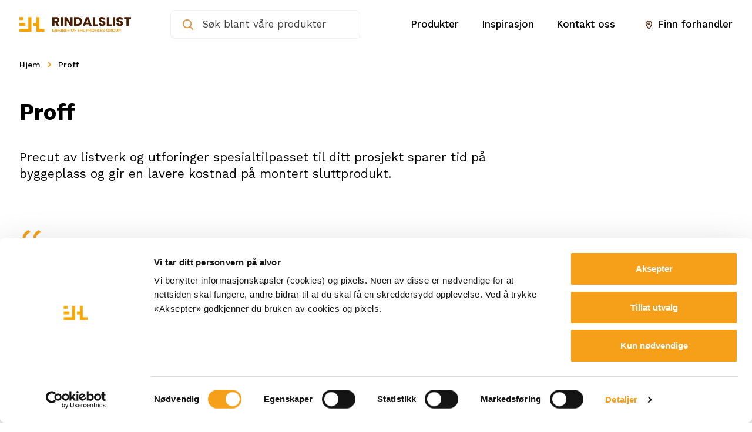

--- FILE ---
content_type: text/html; charset=UTF-8
request_url: https://rindalslist.no/proff/
body_size: 16886
content:
<!DOCTYPE html>
<html lang="zxx">
    <head>
        <meta charset="UTF-8" />
        <meta name="apple-mobile-web-app-capable" content="yes">
        <meta name="mobile-web-app-capable" content="yes">
        <!--GCMv2-->
        <script data-cookieconsent="ignore">
            window.dataLayer = window.dataLayer || [];
            function gtag(){dataLayer.push(arguments);}
            gtag('consent', 'default', {
                'ad_personalization': 'denied',
                'ad_storage': 'denied',
                'ad_user_data': 'denied',
                'analytics_storage': 'denied',
                'functionality_storage': 'denied',
                'personalization_storage': 'denied',
                'security_storage': 'granted',
                'wait_for_update': 7500
            });
        </script>

        <!-- Cookiebot call -->
        <script id="Cookiebot" src="https://consent.cookiebot.com/uc.js" data-cbid="b4abede8-5705-4ff3-9b4c-69f7b6e3ad29" data-blockingmode="auto" data-consentmode-defaults="disabled" type="text/javascript"></script>
        
        <meta http-equiv="X-UA-Compatible" content="IE=edge">
<script>
var gform;gform||(document.addEventListener("gform_main_scripts_loaded",function(){gform.scriptsLoaded=!0}),window.addEventListener("DOMContentLoaded",function(){gform.domLoaded=!0}),gform={domLoaded:!1,scriptsLoaded:!1,initializeOnLoaded:function(o){gform.domLoaded&&gform.scriptsLoaded?o():!gform.domLoaded&&gform.scriptsLoaded?window.addEventListener("DOMContentLoaded",o):document.addEventListener("gform_main_scripts_loaded",o)},hooks:{action:{},filter:{}},addAction:function(o,n,r,t){gform.addHook("action",o,n,r,t)},addFilter:function(o,n,r,t){gform.addHook("filter",o,n,r,t)},doAction:function(o){gform.doHook("action",o,arguments)},applyFilters:function(o){return gform.doHook("filter",o,arguments)},removeAction:function(o,n){gform.removeHook("action",o,n)},removeFilter:function(o,n,r){gform.removeHook("filter",o,n,r)},addHook:function(o,n,r,t,i){null==gform.hooks[o][n]&&(gform.hooks[o][n]=[]);var e=gform.hooks[o][n];null==i&&(i=n+"_"+e.length),gform.hooks[o][n].push({tag:i,callable:r,priority:t=null==t?10:t})},doHook:function(n,o,r){var t;if(r=Array.prototype.slice.call(r,1),null!=gform.hooks[n][o]&&((o=gform.hooks[n][o]).sort(function(o,n){return o.priority-n.priority}),o.forEach(function(o){"function"!=typeof(t=o.callable)&&(t=window[t]),"action"==n?t.apply(null,r):r[0]=t.apply(null,r)})),"filter"==n)return r[0]},removeHook:function(o,n,t,i){var r;null!=gform.hooks[o][n]&&(r=(r=gform.hooks[o][n]).filter(function(o,n,r){return!!(null!=i&&i!=o.tag||null!=t&&t!=o.priority)}),gform.hooks[o][n]=r)}});
</script>

        
        <meta name="viewport" content="width=device-width, initial-scale=1, maximum-scale=1, user-scalable=0" />
        
        <link rel="preconnect" href="https://fonts.googleapis.com">
        <link rel="preconnect" href="https://fonts.gstatic.com" crossorigin>
        <link href="https://fonts.googleapis.com/css2?family=Work+Sans:ital,wght@0,400;0,500;0,600;0,700;1,400&display=swap" rel="stylesheet">
        <link rel="stylesheet" href="https://use.typekit.net/bfm8gvy.css">
        <link rel="profile" href="https://gmpg.org/xfn/11" />
        <link rel="pingback" href="https://rindalslist.no/xmlrpc.php" />
        <meta name='robots' content='index, follow, max-image-preview:large, max-snippet:-1, max-video-preview:-1' />

	<!-- This site is optimized with the Yoast SEO plugin v19.10 - https://yoast.com/wordpress/plugins/seo/ -->
	<title>Proff | Rindalslist AS | Norges største utvalg i listverk</title>
	<meta name="description" content="Precut av listverk og utforinger til vinduer og dører gir raskere montering, minimalt med svinn og mindre avfall på byggeplassen." />
	<link rel="canonical" href="https://rindalslist.no/proff/" />
	<meta property="og:locale" content="nb_NO" />
	<meta property="og:type" content="article" />
	<meta property="og:title" content="Proff | Rindalslist AS | Norges største utvalg i listverk" />
	<meta property="og:description" content="Precut av listverk og utforinger til vinduer og dører gir raskere montering, minimalt med svinn og mindre avfall på byggeplassen." />
	<meta property="og:url" content="https://rindalslist.no/proff/" />
	<meta property="og:site_name" content="Rindalslist AS" />
	<meta property="article:modified_time" content="2025-10-29T14:08:13+00:00" />
	<meta name="twitter:card" content="summary_large_image" />
	<meta name="twitter:label1" content="Ansl. lesetid" />
	<meta name="twitter:data1" content="1 minutt" />
	<script type="application/ld+json" class="yoast-schema-graph">{"@context":"https://schema.org","@graph":[{"@type":"WebPage","@id":"https://rindalslist.no/proff/","url":"https://rindalslist.no/proff/","name":"Proff | Rindalslist AS | Norges største utvalg i listverk","isPartOf":{"@id":"https://rindalslist.no/#website"},"datePublished":"2023-02-17T14:34:52+00:00","dateModified":"2025-10-29T14:08:13+00:00","description":"Precut av listverk og utforinger til vinduer og dører gir raskere montering, minimalt med svinn og mindre avfall på byggeplassen.","breadcrumb":{"@id":"https://rindalslist.no/proff/#breadcrumb"},"inLanguage":"nb-NO","potentialAction":[{"@type":"ReadAction","target":["https://rindalslist.no/proff/"]}]},{"@type":"BreadcrumbList","@id":"https://rindalslist.no/proff/#breadcrumb","itemListElement":[{"@type":"ListItem","position":1,"name":"Hjem","item":"https://rindalslist.no/"},{"@type":"ListItem","position":2,"name":"Proff"}]},{"@type":"WebSite","@id":"https://rindalslist.no/#website","url":"https://rindalslist.no/","name":"Rindalslist.no","description":"Norges største utvalg i listverk","publisher":{"@id":"https://rindalslist.no/#organization"},"potentialAction":[{"@type":"SearchAction","target":{"@type":"EntryPoint","urlTemplate":"https://rindalslist.no/?s={search_term_string}"},"query-input":"required name=search_term_string"}],"inLanguage":"nb-NO"},{"@type":"Organization","@id":"https://rindalslist.no/#organization","name":"Rindalslist AS","url":"https://rindalslist.no/","logo":{"@type":"ImageObject","inLanguage":"nb-NO","@id":"https://rindalslist.no/#/schema/logo/image/","url":"https://rindalslist.no/wp-content/uploads/2022/11/logo.svg","contentUrl":"https://rindalslist.no/wp-content/uploads/2022/11/logo.svg","caption":"Rindalslist AS"},"image":{"@id":"https://rindalslist.no/#/schema/logo/image/"}}]}</script>
	<!-- / Yoast SEO plugin. -->


<script type='application/javascript'>console.log('PixelYourSite PRO version 9.5.1');</script>
<link rel='dns-prefetch' href='//maps.googleapis.com' />
<link rel='dns-prefetch' href='//cdnjs.cloudflare.com' />
<link rel='dns-prefetch' href='//s3-us-west-2.amazonaws.com' />
<link rel='dns-prefetch' href='//www.google.com' />
<link rel='dns-prefetch' href='//maxcdn.bootstrapcdn.com' />
<script>
window._wpemojiSettings = {"baseUrl":"https:\/\/s.w.org\/images\/core\/emoji\/14.0.0\/72x72\/","ext":".png","svgUrl":"https:\/\/s.w.org\/images\/core\/emoji\/14.0.0\/svg\/","svgExt":".svg","source":{"concatemoji":"https:\/\/rindalslist.no\/wp-includes\/js\/wp-emoji-release.min.js?ver=6.1.1"}};
/*! This file is auto-generated */
!function(e,a,t){var n,r,o,i=a.createElement("canvas"),p=i.getContext&&i.getContext("2d");function s(e,t){var a=String.fromCharCode,e=(p.clearRect(0,0,i.width,i.height),p.fillText(a.apply(this,e),0,0),i.toDataURL());return p.clearRect(0,0,i.width,i.height),p.fillText(a.apply(this,t),0,0),e===i.toDataURL()}function c(e){var t=a.createElement("script");t.src=e,t.defer=t.type="text/javascript",a.getElementsByTagName("head")[0].appendChild(t)}for(o=Array("flag","emoji"),t.supports={everything:!0,everythingExceptFlag:!0},r=0;r<o.length;r++)t.supports[o[r]]=function(e){if(p&&p.fillText)switch(p.textBaseline="top",p.font="600 32px Arial",e){case"flag":return s([127987,65039,8205,9895,65039],[127987,65039,8203,9895,65039])?!1:!s([55356,56826,55356,56819],[55356,56826,8203,55356,56819])&&!s([55356,57332,56128,56423,56128,56418,56128,56421,56128,56430,56128,56423,56128,56447],[55356,57332,8203,56128,56423,8203,56128,56418,8203,56128,56421,8203,56128,56430,8203,56128,56423,8203,56128,56447]);case"emoji":return!s([129777,127995,8205,129778,127999],[129777,127995,8203,129778,127999])}return!1}(o[r]),t.supports.everything=t.supports.everything&&t.supports[o[r]],"flag"!==o[r]&&(t.supports.everythingExceptFlag=t.supports.everythingExceptFlag&&t.supports[o[r]]);t.supports.everythingExceptFlag=t.supports.everythingExceptFlag&&!t.supports.flag,t.DOMReady=!1,t.readyCallback=function(){t.DOMReady=!0},t.supports.everything||(n=function(){t.readyCallback()},a.addEventListener?(a.addEventListener("DOMContentLoaded",n,!1),e.addEventListener("load",n,!1)):(e.attachEvent("onload",n),a.attachEvent("onreadystatechange",function(){"complete"===a.readyState&&t.readyCallback()})),(e=t.source||{}).concatemoji?c(e.concatemoji):e.wpemoji&&e.twemoji&&(c(e.twemoji),c(e.wpemoji)))}(window,document,window._wpemojiSettings);
</script>
<style>
img.wp-smiley,
img.emoji {
	display: inline !important;
	border: none !important;
	box-shadow: none !important;
	height: 1em !important;
	width: 1em !important;
	margin: 0 0.07em !important;
	vertical-align: -0.1em !important;
	background: none !important;
	padding: 0 !important;
}
</style>
	<link rel='stylesheet' id='wp-block-library-css' href='https://rindalslist.no/wp-includes/css/dist/block-library/style.min.css?ver=6.1.1' media='all' />
<link rel='stylesheet' id='wc-blocks-vendors-style-css' href='https://rindalslist.no/wp-content/plugins/woocommerce/packages/woocommerce-blocks/build/wc-blocks-vendors-style.css?ver=8.5.2' media='all' />
<link rel='stylesheet' id='wc-blocks-style-css' href='https://rindalslist.no/wp-content/plugins/woocommerce/packages/woocommerce-blocks/build/wc-blocks-style.css?ver=8.5.2' media='all' />
<link rel='stylesheet' id='classic-theme-styles-css' href='https://rindalslist.no/wp-includes/css/classic-themes.min.css?ver=1' media='all' />
<style id='global-styles-inline-css'>
body{--wp--preset--color--black: #000000;--wp--preset--color--cyan-bluish-gray: #abb8c3;--wp--preset--color--white: #ffffff;--wp--preset--color--pale-pink: #f78da7;--wp--preset--color--vivid-red: #cf2e2e;--wp--preset--color--luminous-vivid-orange: #ff6900;--wp--preset--color--luminous-vivid-amber: #fcb900;--wp--preset--color--light-green-cyan: #7bdcb5;--wp--preset--color--vivid-green-cyan: #00d084;--wp--preset--color--pale-cyan-blue: #8ed1fc;--wp--preset--color--vivid-cyan-blue: #0693e3;--wp--preset--color--vivid-purple: #9b51e0;--wp--preset--gradient--vivid-cyan-blue-to-vivid-purple: linear-gradient(135deg,rgba(6,147,227,1) 0%,rgb(155,81,224) 100%);--wp--preset--gradient--light-green-cyan-to-vivid-green-cyan: linear-gradient(135deg,rgb(122,220,180) 0%,rgb(0,208,130) 100%);--wp--preset--gradient--luminous-vivid-amber-to-luminous-vivid-orange: linear-gradient(135deg,rgba(252,185,0,1) 0%,rgba(255,105,0,1) 100%);--wp--preset--gradient--luminous-vivid-orange-to-vivid-red: linear-gradient(135deg,rgba(255,105,0,1) 0%,rgb(207,46,46) 100%);--wp--preset--gradient--very-light-gray-to-cyan-bluish-gray: linear-gradient(135deg,rgb(238,238,238) 0%,rgb(169,184,195) 100%);--wp--preset--gradient--cool-to-warm-spectrum: linear-gradient(135deg,rgb(74,234,220) 0%,rgb(151,120,209) 20%,rgb(207,42,186) 40%,rgb(238,44,130) 60%,rgb(251,105,98) 80%,rgb(254,248,76) 100%);--wp--preset--gradient--blush-light-purple: linear-gradient(135deg,rgb(255,206,236) 0%,rgb(152,150,240) 100%);--wp--preset--gradient--blush-bordeaux: linear-gradient(135deg,rgb(254,205,165) 0%,rgb(254,45,45) 50%,rgb(107,0,62) 100%);--wp--preset--gradient--luminous-dusk: linear-gradient(135deg,rgb(255,203,112) 0%,rgb(199,81,192) 50%,rgb(65,88,208) 100%);--wp--preset--gradient--pale-ocean: linear-gradient(135deg,rgb(255,245,203) 0%,rgb(182,227,212) 50%,rgb(51,167,181) 100%);--wp--preset--gradient--electric-grass: linear-gradient(135deg,rgb(202,248,128) 0%,rgb(113,206,126) 100%);--wp--preset--gradient--midnight: linear-gradient(135deg,rgb(2,3,129) 0%,rgb(40,116,252) 100%);--wp--preset--duotone--dark-grayscale: url('#wp-duotone-dark-grayscale');--wp--preset--duotone--grayscale: url('#wp-duotone-grayscale');--wp--preset--duotone--purple-yellow: url('#wp-duotone-purple-yellow');--wp--preset--duotone--blue-red: url('#wp-duotone-blue-red');--wp--preset--duotone--midnight: url('#wp-duotone-midnight');--wp--preset--duotone--magenta-yellow: url('#wp-duotone-magenta-yellow');--wp--preset--duotone--purple-green: url('#wp-duotone-purple-green');--wp--preset--duotone--blue-orange: url('#wp-duotone-blue-orange');--wp--preset--font-size--small: 13px;--wp--preset--font-size--medium: 20px;--wp--preset--font-size--large: 36px;--wp--preset--font-size--x-large: 42px;--wp--preset--spacing--20: 0.44rem;--wp--preset--spacing--30: 0.67rem;--wp--preset--spacing--40: 1rem;--wp--preset--spacing--50: 1.5rem;--wp--preset--spacing--60: 2.25rem;--wp--preset--spacing--70: 3.38rem;--wp--preset--spacing--80: 5.06rem;}:where(.is-layout-flex){gap: 0.5em;}body .is-layout-flow > .alignleft{float: left;margin-inline-start: 0;margin-inline-end: 2em;}body .is-layout-flow > .alignright{float: right;margin-inline-start: 2em;margin-inline-end: 0;}body .is-layout-flow > .aligncenter{margin-left: auto !important;margin-right: auto !important;}body .is-layout-constrained > .alignleft{float: left;margin-inline-start: 0;margin-inline-end: 2em;}body .is-layout-constrained > .alignright{float: right;margin-inline-start: 2em;margin-inline-end: 0;}body .is-layout-constrained > .aligncenter{margin-left: auto !important;margin-right: auto !important;}body .is-layout-constrained > :where(:not(.alignleft):not(.alignright):not(.alignfull)){max-width: var(--wp--style--global--content-size);margin-left: auto !important;margin-right: auto !important;}body .is-layout-constrained > .alignwide{max-width: var(--wp--style--global--wide-size);}body .is-layout-flex{display: flex;}body .is-layout-flex{flex-wrap: wrap;align-items: center;}body .is-layout-flex > *{margin: 0;}:where(.wp-block-columns.is-layout-flex){gap: 2em;}.has-black-color{color: var(--wp--preset--color--black) !important;}.has-cyan-bluish-gray-color{color: var(--wp--preset--color--cyan-bluish-gray) !important;}.has-white-color{color: var(--wp--preset--color--white) !important;}.has-pale-pink-color{color: var(--wp--preset--color--pale-pink) !important;}.has-vivid-red-color{color: var(--wp--preset--color--vivid-red) !important;}.has-luminous-vivid-orange-color{color: var(--wp--preset--color--luminous-vivid-orange) !important;}.has-luminous-vivid-amber-color{color: var(--wp--preset--color--luminous-vivid-amber) !important;}.has-light-green-cyan-color{color: var(--wp--preset--color--light-green-cyan) !important;}.has-vivid-green-cyan-color{color: var(--wp--preset--color--vivid-green-cyan) !important;}.has-pale-cyan-blue-color{color: var(--wp--preset--color--pale-cyan-blue) !important;}.has-vivid-cyan-blue-color{color: var(--wp--preset--color--vivid-cyan-blue) !important;}.has-vivid-purple-color{color: var(--wp--preset--color--vivid-purple) !important;}.has-black-background-color{background-color: var(--wp--preset--color--black) !important;}.has-cyan-bluish-gray-background-color{background-color: var(--wp--preset--color--cyan-bluish-gray) !important;}.has-white-background-color{background-color: var(--wp--preset--color--white) !important;}.has-pale-pink-background-color{background-color: var(--wp--preset--color--pale-pink) !important;}.has-vivid-red-background-color{background-color: var(--wp--preset--color--vivid-red) !important;}.has-luminous-vivid-orange-background-color{background-color: var(--wp--preset--color--luminous-vivid-orange) !important;}.has-luminous-vivid-amber-background-color{background-color: var(--wp--preset--color--luminous-vivid-amber) !important;}.has-light-green-cyan-background-color{background-color: var(--wp--preset--color--light-green-cyan) !important;}.has-vivid-green-cyan-background-color{background-color: var(--wp--preset--color--vivid-green-cyan) !important;}.has-pale-cyan-blue-background-color{background-color: var(--wp--preset--color--pale-cyan-blue) !important;}.has-vivid-cyan-blue-background-color{background-color: var(--wp--preset--color--vivid-cyan-blue) !important;}.has-vivid-purple-background-color{background-color: var(--wp--preset--color--vivid-purple) !important;}.has-black-border-color{border-color: var(--wp--preset--color--black) !important;}.has-cyan-bluish-gray-border-color{border-color: var(--wp--preset--color--cyan-bluish-gray) !important;}.has-white-border-color{border-color: var(--wp--preset--color--white) !important;}.has-pale-pink-border-color{border-color: var(--wp--preset--color--pale-pink) !important;}.has-vivid-red-border-color{border-color: var(--wp--preset--color--vivid-red) !important;}.has-luminous-vivid-orange-border-color{border-color: var(--wp--preset--color--luminous-vivid-orange) !important;}.has-luminous-vivid-amber-border-color{border-color: var(--wp--preset--color--luminous-vivid-amber) !important;}.has-light-green-cyan-border-color{border-color: var(--wp--preset--color--light-green-cyan) !important;}.has-vivid-green-cyan-border-color{border-color: var(--wp--preset--color--vivid-green-cyan) !important;}.has-pale-cyan-blue-border-color{border-color: var(--wp--preset--color--pale-cyan-blue) !important;}.has-vivid-cyan-blue-border-color{border-color: var(--wp--preset--color--vivid-cyan-blue) !important;}.has-vivid-purple-border-color{border-color: var(--wp--preset--color--vivid-purple) !important;}.has-vivid-cyan-blue-to-vivid-purple-gradient-background{background: var(--wp--preset--gradient--vivid-cyan-blue-to-vivid-purple) !important;}.has-light-green-cyan-to-vivid-green-cyan-gradient-background{background: var(--wp--preset--gradient--light-green-cyan-to-vivid-green-cyan) !important;}.has-luminous-vivid-amber-to-luminous-vivid-orange-gradient-background{background: var(--wp--preset--gradient--luminous-vivid-amber-to-luminous-vivid-orange) !important;}.has-luminous-vivid-orange-to-vivid-red-gradient-background{background: var(--wp--preset--gradient--luminous-vivid-orange-to-vivid-red) !important;}.has-very-light-gray-to-cyan-bluish-gray-gradient-background{background: var(--wp--preset--gradient--very-light-gray-to-cyan-bluish-gray) !important;}.has-cool-to-warm-spectrum-gradient-background{background: var(--wp--preset--gradient--cool-to-warm-spectrum) !important;}.has-blush-light-purple-gradient-background{background: var(--wp--preset--gradient--blush-light-purple) !important;}.has-blush-bordeaux-gradient-background{background: var(--wp--preset--gradient--blush-bordeaux) !important;}.has-luminous-dusk-gradient-background{background: var(--wp--preset--gradient--luminous-dusk) !important;}.has-pale-ocean-gradient-background{background: var(--wp--preset--gradient--pale-ocean) !important;}.has-electric-grass-gradient-background{background: var(--wp--preset--gradient--electric-grass) !important;}.has-midnight-gradient-background{background: var(--wp--preset--gradient--midnight) !important;}.has-small-font-size{font-size: var(--wp--preset--font-size--small) !important;}.has-medium-font-size{font-size: var(--wp--preset--font-size--medium) !important;}.has-large-font-size{font-size: var(--wp--preset--font-size--large) !important;}.has-x-large-font-size{font-size: var(--wp--preset--font-size--x-large) !important;}
.wp-block-navigation a:where(:not(.wp-element-button)){color: inherit;}
:where(.wp-block-columns.is-layout-flex){gap: 2em;}
.wp-block-pullquote{font-size: 1.5em;line-height: 1.6;}
</style>
<link rel='stylesheet' id='algolia-live-autocomplete-css-css' href='https://rindalslist.no/wp-content/plugins/algolia-live-search/public/css/core/autocomplete-theme-classic.css?ver=1.0.0' media='all' />
<link rel='stylesheet' id='Algolia_Live_Search-css' href='https://rindalslist.no/wp-content/plugins/algolia-live-search/public/css/algolia-live-search-public.css?ver=178' media='all' />
<link rel='stylesheet' id='font-awesome-css' href='https://maxcdn.bootstrapcdn.com/font-awesome/4.4.0/css/font-awesome.min.css?ver=6.1.1' media='all' />
<link rel='stylesheet' id='select2-style-css' href='https://cdnjs.cloudflare.com/ajax/libs/select2/4.0.3/css/select2.min.css?ver=1.4.11' media='all' />
<link rel='stylesheet' id='woocommerce-layout-css' href='https://rindalslist.no/wp-content/plugins/woocommerce/assets/css/woocommerce-layout.css?ver=7.0.1' media='all' />
<link rel='stylesheet' id='woocommerce-smallscreen-css' href='https://rindalslist.no/wp-content/plugins/woocommerce/assets/css/woocommerce-smallscreen.css?ver=7.0.1' media='only screen and (max-width: 768px)' />
<link rel='stylesheet' id='woocommerce-general-css' href='https://rindalslist.no/wp-content/plugins/woocommerce/assets/css/woocommerce.css?ver=7.0.1' media='all' />
<style id='woocommerce-inline-inline-css'>
.woocommerce form .form-row .required { visibility: visible; }
</style>
<link rel='stylesheet' id='slinky-css-css' href='https://rindalslist.no/wp-content/themes/rindalslist/css/slinky.min.css?ver=1.0.0' media='all' />
<link rel="preload stylesheet" href="https://rindalslist.no/wp-content/themes/rindalslist/css/slick.css?ver=1.0.0" as="style" type="text/css">
<link rel='stylesheet' id='scrollbar-css-css' href='https://rindalslist.no/wp-content/themes/rindalslist/css/jquery.mCustomScrollbar.min.css?ver=1.0.0' media='all' />
<link rel='stylesheet' id='magnific-css-css' href='https://rindalslist.no/wp-content/themes/rindalslist/css/magnific-popup.css?ver=6.1.1' media='all' />
<link rel='stylesheet' id='simplebar-css-css' href='https://rindalslist.no/wp-content/themes/rindalslist/css/simplebar.min.css?ver=6.1.1' media='all' />
<link rel="preload stylesheet" href="https://rindalslist.no/wp-content/themes/rindalslist/css/theme-styles.css?ver=1749638196" as="style" type="text/css">
<script src='https://rindalslist.no/wp-includes/js/jquery/jquery.min.js?ver=3.6.1' id='jquery-core-js'></script>
<script src='https://rindalslist.no/wp-includes/js/jquery/jquery-migrate.min.js?ver=3.3.2' id='jquery-migrate-js'></script>
<script src='https://maps.googleapis.com/maps/api/js?key=AIzaSyDqKxKEpyTP8soj3hPDH6-ZEuBY4E3kkOY&#038;ver=6.1.1' id='google-api-js'></script>
<script src='https://cdnjs.cloudflare.com/ajax/libs/select2/4.0.3/js/select2.min.js?ver=6.1.1' id='select2-js-js'></script>
<script src='https://rindalslist.no/wp-content/plugins/pixelyoursite-pro/dist/scripts/js.cookie-2.1.3.min.js?ver=2.1.3' id='js-cookie-pys-js'></script>
<script src='https://rindalslist.no/wp-content/plugins/pixelyoursite-pro/dist/scripts/jquery.bind-first-0.2.3.min.js?ver=6.1.1' id='jquery-bind-first-js'></script>
<script id='pys-js-extra'>
var pysOptions = {"staticEvents":[],"dynamicEvents":[],"triggerEvents":[],"triggerEventTypes":[],"debug":"","siteUrl":"https:\/\/rindalslist.no","ajaxUrl":"https:\/\/rindalslist.no\/wp-admin\/admin-ajax.php","ajax_event":"e60f955fbf","trackUTMs":"1","trackTrafficSource":"1","user_id":"0","enable_lading_page_param":"1","cookie_duration":"7","enable_event_day_param":"1","enable_event_month_param":"1","enable_event_time_param":"1","enable_remove_target_url_param":"1","enable_remove_download_url_param":"1","visit_data_model":"first_visit","last_visit_duration":"60","enable_auto_save_advance_matching":"","advance_matching_fn_names":["","first_name","first-name","first name","name"],"advance_matching_ln_names":["","last_name","last-name","last name"],"advance_matching_tel_names":["","phone","tel"],"enable_success_send_form":"","gdpr":{"ajax_enabled":false,"all_disabled_by_api":false,"facebook_disabled_by_api":false,"tiktok_disabled_by_api":false,"analytics_disabled_by_api":false,"google_ads_disabled_by_api":false,"pinterest_disabled_by_api":false,"bing_disabled_by_api":false,"facebook_prior_consent_enabled":true,"tiktok_prior_consent_enabled":true,"analytics_prior_consent_enabled":true,"google_ads_prior_consent_enabled":true,"pinterest_prior_consent_enabled":true,"bing_prior_consent_enabled":true,"cookiebot_integration_enabled":false,"cookiebot_facebook_consent_category":"marketing","cookiebot_analytics_consent_category":"statistics","cookiebot_google_ads_consent_category":"marketing","cookiebot_pinterest_consent_category":"marketing","cookiebot_bing_consent_category":"marketing","cookie_notice_integration_enabled":false,"cookie_law_info_integration_enabled":false,"real_cookie_banner_integration_enabled":false,"consent_magic_integration_enabled":false},"automatic":{"enable_youtube":true,"enable_vimeo":true,"enable_video":false},"woo":{"enabled":true,"addToCartOnButtonEnabled":false,"addToCartOnButtonValueEnabled":true,"addToCartOnButtonValueOption":"price","woo_purchase_on_transaction":true,"singleProductId":null,"affiliateEnabled":false,"removeFromCartSelector":"form.woocommerce-cart-form .remove","addToCartCatchMethod":"add_cart_hook","is_order_received_page":false,"containOrderId":false,"affiliateEventName":"Lead"},"edd":{"enabled":false}};
</script>
<script src='https://rindalslist.no/wp-content/plugins/pixelyoursite-pro/dist/scripts/public.js?ver=9.5.1' id='pys-js'></script>
<link rel="https://api.w.org/" href="https://rindalslist.no/wp-json/" /><link rel="alternate" type="application/json" href="https://rindalslist.no/wp-json/wp/v2/pages/39638" /><link rel="EditURI" type="application/rsd+xml" title="RSD" href="https://rindalslist.no/xmlrpc.php?rsd" />
<link rel="wlwmanifest" type="application/wlwmanifest+xml" href="https://rindalslist.no/wp-includes/wlwmanifest.xml" />
<link rel='shortlink' href='https://rindalslist.no/?p=39638' />
<link rel="alternate" type="application/json+oembed" href="https://rindalslist.no/wp-json/oembed/1.0/embed?url=https%3A%2F%2Frindalslist.no%2Fproff%2F" />
<link rel="alternate" type="text/xml+oembed" href="https://rindalslist.no/wp-json/oembed/1.0/embed?url=https%3A%2F%2Frindalslist.no%2Fproff%2F&#038;format=xml" />
<meta name="cdp-version" content="1.3.6" />	<noscript><style>.woocommerce-product-gallery{ opacity: 1 !important; }</style></noscript>
			<style>
			.algolia-search-highlight {
				background-color: #fffbcc;
				border-radius: 2px;
				font-style: normal;
			}
		</style>
		<script type='application/javascript'>console.warn('PixelYourSite PRO: no pixel configured.');</script>
<link rel="icon" href="https://rindalslist.no/wp-content/uploads/2022/12/cropped-favicon-32x32.png" sizes="32x32" />
<link rel="icon" href="https://rindalslist.no/wp-content/uploads/2022/12/cropped-favicon-192x192.png" sizes="192x192" />
<link rel="apple-touch-icon" href="https://rindalslist.no/wp-content/uploads/2022/12/cropped-favicon-180x180.png" />
<meta name="msapplication-TileImage" content="https://rindalslist.no/wp-content/uploads/2022/12/cropped-favicon-270x270.png" />
    </head>
    <body class="page-template page-template-template-mellom page-template-template-mellom-php page page-id-39638 page-parent theme-rindalslist woocommerce-no-js">
        <div class="site-wrapper">
              <header class="header">
                <div class="container">
                    <div class="row d-flex align-items-center">

                        <div class="col-6 col-xl-3 col-lg-3 d-flex align-items-center order-1 logo-box">

                            <!-- Site Logo -->
                            <div class="logo">
                                                                    <a class="header-logo" href="https://rindalslist.no">
                                        <img src="https://rindalslist.no/wp-content/uploads/2022/11/logo.svg" class="img-responsive site-logo object-contain lazyImage" alt="Rindalslist AS">
                                    </a>
                                                            </div>
                            
                        </div>

                        <!-- Search Bar -->
                        <div class="col-12 col-xl-3 col-lg-3 order-3 order-lg-2 mobile-search search-boxx">
                            <div class="header__search">
                                <div class="live-search-wrap"> 
    <div class="live-search-box">
        <form role="search" class="search-form d-flex" method="get" action="https://rindalslist.no/">
            <input type="text" placeholder="Søk blant våre produkter" name="s" class="search-input site-input" autocomplete="off" value=""/>
            <button type="submit" class="search-submit"></button>
        </form>
    </div>                            
</div>                             </div>
                        </div>

                        <!-- Company info and other header attributes -->
                        <div class="col-6 col-lg-6 d-flex align-items-center menu-boxx justify-content-end order-2 order-lg-3">
                            <!-- Main Menu -->
                            <div class="main-menu">
                                                                        <div class="menu-main-menu-container"><ul id="menu-main-menu" class="main-menuu list-unstyled d-flex flex-wrap mb-0 justify-content-end"><li id="menu-item-38042" class="menu-item menu-item-type-custom menu-item-object-custom current-menu-ancestor menu-item-has-children menu-item-38042 link-top-level"><a href="https://rindalslist.no/kategorier/">Produkter</a>
<div class='sub-menu-wrap'><div class='container'><div class='row'><div class='col-md-4 menu-column-1'><div class="inner-wrap"><ul class="list-images"><li data-menuid="001" class="default-img active"><img alt class="img-responsive menu-cat-image lazyImage" data-src="https://rindalslist.no/wp-content/uploads/2022/11/spiler-er-et-spennende-virskemiddel-naar-du-vil-ha-et-spennende-interioer.jpg" src="https://rindalslist.no/wp-content/uploads/2022/11/spiler-er-et-spennende-virskemiddel-naar-du-vil-ha-et-spennende-interioer.jpg"></li><li data-menuid="38042"><a href="JavaScript:void(0);"><img alt class="img-responsive menu-cat-image lazyImage" data-src="https://rindalslist.no/wp-content/uploads/2023/01/Maestro-spilepanel_-1.jpg" src="https://rindalslist.no/wp-content/uploads/2023/01/Maestro-spilepanel_-1.jpg"></a></li><li data-menuid="41242"><a href="JavaScript:void(0);"><img alt class="img-responsive menu-cat-image lazyImage" data-src="https://rindalslist.no/wp-content/uploads/2023/01/Maestro-spilepanel_.jpg" src="https://rindalslist.no/wp-content/uploads/2023/01/Maestro-spilepanel_.jpg"></a></li><li data-menuid="38044"><a href="JavaScript:void(0);"><img alt class="img-responsive menu-cat-image lazyImage" data-src="https://rindalslist.no/wp-content/uploads/2023/02/FRISPIL-KJOKKEN_SPISEPLASS-45gr--scaled.jpg" src="https://rindalslist.no/wp-content/uploads/2023/02/FRISPIL-KJOKKEN_SPISEPLASS-45gr--scaled.jpg"></a></li><li data-menuid="38049"><a href="JavaScript:void(0);"><img alt class="img-responsive menu-cat-image lazyImage" data-src="https://rindalslist.no/wp-content/uploads/2023/01/Hobbyplater.jpg" src="https://rindalslist.no/wp-content/uploads/2023/01/Hobbyplater.jpg"></a></li><li data-menuid="38048"><a href="JavaScript:void(0);"><img alt class="img-responsive menu-cat-image lazyImage" data-src="https://rindalslist.no/wp-content/uploads/2023/01/Rindalslist-7.jpg" src="https://rindalslist.no/wp-content/uploads/2023/01/Rindalslist-7.jpg"></a></li><li data-menuid="38050"><a href="JavaScript:void(0);"><img alt class="img-responsive menu-cat-image lazyImage" data-src="https://rindalslist.no/wp-content/uploads/2023/02/Rindalslist-1-scaled.jpg" src="https://rindalslist.no/wp-content/uploads/2023/02/Rindalslist-1-scaled.jpg"></a></li><li data-menuid="38046"><a href="JavaScript:void(0);"><img alt class="img-responsive menu-cat-image lazyImage" data-src="https://rindalslist.no/wp-content/uploads/2023/02/Rindalslist-10-scaled.jpg" src="https://rindalslist.no/wp-content/uploads/2023/02/Rindalslist-10-scaled.jpg"></a></li><li data-menuid="38052"><a href="JavaScript:void(0);"><img alt class="img-responsive menu-cat-image lazyImage" data-src="https://rindalslist.no/wp-content/uploads/2023/02/brystlist-G5NF0391-khs_20cm-scaled.jpg" src="https://rindalslist.no/wp-content/uploads/2023/02/brystlist-G5NF0391-khs_20cm-scaled.jpg"></a></li><li data-menuid="38043"><a href="JavaScript:void(0);"><img alt class="img-responsive menu-cat-image lazyImage" data-src="https://rindalslist.no/wp-content/uploads/2023/01/Rindalslist-5.jpg" src="https://rindalslist.no/wp-content/uploads/2023/01/Rindalslist-5.jpg"></a></li><li data-menuid="38045"><a href="JavaScript:void(0);"><img alt class="img-responsive menu-cat-image lazyImage" data-src="https://rindalslist.no/wp-content/uploads/2023/01/Rindalslist-5.jpg" src="https://rindalslist.no/wp-content/uploads/2023/01/Rindalslist-5.jpg"></a></li><li data-menuid="38047"><a href="JavaScript:void(0);"><img alt class="img-responsive menu-cat-image lazyImage" data-src="https://rindalslist.no/wp-content/uploads/2023/01/Listverk-morkebrun_miljobilde-1.jpg" src="https://rindalslist.no/wp-content/uploads/2023/01/Listverk-morkebrun_miljobilde-1.jpg"></a></li><li data-menuid="38053"><a href="JavaScript:void(0);"><img alt class="img-responsive menu-cat-image lazyImage" data-src="https://rindalslist.no/wp-content/uploads/2023/01/Spilebeslag.png" src="https://rindalslist.no/wp-content/uploads/2023/01/Spilebeslag.png"></a></li><li data-menuid="42169"><a href="JavaScript:void(0);"><img alt class="img-responsive menu-cat-image lazyImage" data-src="https://rindalslist.no/wp-content/uploads/2023/02/NLGF0610-2-scaled.jpg" src="https://rindalslist.no/wp-content/uploads/2023/02/NLGF0610-2-scaled.jpg"></a></li><li data-menuid="38054"><a href="JavaScript:void(0);"><img alt class="img-responsive menu-cat-image lazyImage" data-src="https://rindalslist.no/wp-content/uploads/2023/02/58459_20cm-scaled.jpg" src="https://rindalslist.no/wp-content/uploads/2023/02/58459_20cm-scaled.jpg"></a></li><li data-menuid="38051"><a href="JavaScript:void(0);"><img alt class="img-responsive menu-cat-image lazyImage" data-src="https://rindalslist.no/wp-content/uploads/2023/01/Foto-Roar-Hartvig_8.jpg" src="https://rindalslist.no/wp-content/uploads/2023/01/Foto-Roar-Hartvig_8.jpg"></a></li><li data-menuid="38059"><a href="JavaScript:void(0);"><img alt class="img-responsive menu-cat-image lazyImage" data-src="https://rindalslist.no/wp-content/uploads/2023/01/Montering.jpeg" src="https://rindalslist.no/wp-content/uploads/2023/01/Montering.jpeg"></a></li><li data-menuid="38062"><a href="JavaScript:void(0);"><img alt class="img-responsive menu-cat-image lazyImage" data-src="https://rindalslist.no/wp-content/uploads/2023/02/Rindalslist_Byggfakta_spilepanel-7.jpg" src="https://rindalslist.no/wp-content/uploads/2023/02/Rindalslist_Byggfakta_spilepanel-7.jpg"></a></li><li data-menuid="38041"><a href="JavaScript:void(0);"><img alt class="img-responsive menu-cat-image lazyImage" data-src="https://rindalslist.no/wp-content/uploads/2024/06/Rindalslist_Olavskvartalet_brannklarerte_spiler_web-scaled.jpg" src="https://rindalslist.no/wp-content/uploads/2024/06/Rindalslist_Olavskvartalet_brannklarerte_spiler_web-scaled.jpg"></a></li><li data-menuid="38063"><a href="JavaScript:void(0);"><img alt class="img-responsive menu-cat-image lazyImage" data-src="https://rindalslist.no/wp-content/uploads/2023/02/snekker-G5NF0428.jpg" src="https://rindalslist.no/wp-content/uploads/2023/02/snekker-G5NF0428.jpg"></a></li><li data-menuid="38061"><a href="JavaScript:void(0);"><img alt class="img-responsive menu-cat-image lazyImage" data-src="https://rindalslist.no/wp-content/uploads/2022/11/Skjermbilde-2025-01-27-kl.-18.41.11.png" src="https://rindalslist.no/wp-content/uploads/2022/11/Skjermbilde-2025-01-27-kl.-18.41.11.png"></a></li><li data-menuid="39596"><a href="JavaScript:void(0);"><img alt class="img-responsive menu-cat-image lazyImage" data-src="https://rindalslist.no/wp-content/uploads/2023/01/BD_9402-1.jpg" src="https://rindalslist.no/wp-content/uploads/2023/01/BD_9402-1.jpg"></a></li></ul></div></div><div class='col-md-8 menu-column-2'><ul class='sub-menu'>
	<li id="menu-item-41242" class="menu-item menu-item-type-custom menu-item-object-custom current-menu-ancestor current-menu-parent menu-item-has-children menu-item-41242"><a href="#">Produkter</a>
	<ul class='sub-menu'>
		<li id="menu-item-38044" class="menu-item menu-item-type-post_type menu-item-object-page menu-item-38044"><a href="https://rindalslist.no/kategorier/spiler-og-spilepanel/">Spiler</a></li>
		<li id="menu-item-38049" class="menu-item menu-item-type-post_type menu-item-object-page menu-item-38049"><a href="https://rindalslist.no/kategorier/hobby-og-benkeplater/">Hobby og benkeplater</a></li>
		<li id="menu-item-38048" class="menu-item menu-item-type-post_type menu-item-object-page menu-item-38048"><a href="https://rindalslist.no/kategorier/karm-og-kombinasjonslister/">Karm- og kombinasjonslister</a></li>
		<li id="menu-item-38050" class="menu-item menu-item-type-post_type menu-item-object-page menu-item-38050"><a href="https://rindalslist.no/kategorier/glattkant/">Glattkanter</a></li>
		<li id="menu-item-38046" class="menu-item menu-item-type-post_type menu-item-object-page menu-item-38046"><a href="https://rindalslist.no/kategorier/gulvlister/">Gulvlister/Fotlister</a></li>
		<li id="menu-item-38052" class="menu-item menu-item-type-custom menu-item-object-custom menu-item-38052"><a href="https://rindalslist.no/produktkategori/smalister/">Smålister</a></li>
		<li id="menu-item-38043" class="menu-item menu-item-type-post_type menu-item-object-page menu-item-38043"><a href="https://rindalslist.no/kategorier/taklist/">Taklist</a></li>
		<li id="menu-item-38045" class="menu-item menu-item-type-post_type menu-item-object-page menu-item-38045"><a href="https://rindalslist.no/kategorier/hulkillist/">Hulkil</a></li>
		<li id="menu-item-38047" class="menu-item menu-item-type-post_type menu-item-object-page menu-item-38047"><a href="https://rindalslist.no/kategorier/utforinger/">Utforinger</a></li>
		<li id="menu-item-38053" class="menu-item menu-item-type-custom menu-item-object-custom menu-item-38053"><a href="/produktkategori/tilbehor/">Tilbehør</a></li>
		<li id="menu-item-42169" class="menu-item menu-item-type-post_type menu-item-object-page current-menu-item page_item page-item-39638 current_page_item menu-item-42169"><a href="https://rindalslist.no/proff/">Proff</a></li>
		<li id="menu-item-38054" class="menu-item menu-item-type-custom menu-item-object-custom menu-item-38054"><a href="/kategori/">Se alle kategorier</a></li>
	</ul>
</li>
</ul></div></div></div></div>
</li>
<li id="menu-item-38051" class="menu-item menu-item-type-taxonomy menu-item-object-category menu-item-has-children menu-item-38051 link-top-level"><a href="https://rindalslist.no/kategori/inspirasjon/">Inspirasjon</a>
<div class='sub-menu-wrap'><div class='container'><div class='row'><div class='col-md-4 menu-column-1'><div class="inner-wrap"><ul class="list-images"><li data-menuid="001" class="default-img active"><img alt class="img-responsive menu-cat-image lazyImage" data-src="https://rindalslist.no/wp-content/uploads/2022/11/spiler-er-et-spennende-virskemiddel-naar-du-vil-ha-et-spennende-interioer.jpg" src="https://rindalslist.no/wp-content/uploads/2022/11/spiler-er-et-spennende-virskemiddel-naar-du-vil-ha-et-spennende-interioer.jpg"></li><li data-menuid="38042"><a href="JavaScript:void(0);"><img alt class="img-responsive menu-cat-image lazyImage" data-src="https://rindalslist.no/wp-content/uploads/2023/01/Maestro-spilepanel_-1.jpg" src="https://rindalslist.no/wp-content/uploads/2023/01/Maestro-spilepanel_-1.jpg"></a></li><li data-menuid="41242"><a href="JavaScript:void(0);"><img alt class="img-responsive menu-cat-image lazyImage" data-src="https://rindalslist.no/wp-content/uploads/2023/01/Maestro-spilepanel_.jpg" src="https://rindalslist.no/wp-content/uploads/2023/01/Maestro-spilepanel_.jpg"></a></li><li data-menuid="38044"><a href="JavaScript:void(0);"><img alt class="img-responsive menu-cat-image lazyImage" data-src="https://rindalslist.no/wp-content/uploads/2023/02/FRISPIL-KJOKKEN_SPISEPLASS-45gr--scaled.jpg" src="https://rindalslist.no/wp-content/uploads/2023/02/FRISPIL-KJOKKEN_SPISEPLASS-45gr--scaled.jpg"></a></li><li data-menuid="38049"><a href="JavaScript:void(0);"><img alt class="img-responsive menu-cat-image lazyImage" data-src="https://rindalslist.no/wp-content/uploads/2023/01/Hobbyplater.jpg" src="https://rindalslist.no/wp-content/uploads/2023/01/Hobbyplater.jpg"></a></li><li data-menuid="38048"><a href="JavaScript:void(0);"><img alt class="img-responsive menu-cat-image lazyImage" data-src="https://rindalslist.no/wp-content/uploads/2023/01/Rindalslist-7.jpg" src="https://rindalslist.no/wp-content/uploads/2023/01/Rindalslist-7.jpg"></a></li><li data-menuid="38050"><a href="JavaScript:void(0);"><img alt class="img-responsive menu-cat-image lazyImage" data-src="https://rindalslist.no/wp-content/uploads/2023/02/Rindalslist-1-scaled.jpg" src="https://rindalslist.no/wp-content/uploads/2023/02/Rindalslist-1-scaled.jpg"></a></li><li data-menuid="38046"><a href="JavaScript:void(0);"><img alt class="img-responsive menu-cat-image lazyImage" data-src="https://rindalslist.no/wp-content/uploads/2023/02/Rindalslist-10-scaled.jpg" src="https://rindalslist.no/wp-content/uploads/2023/02/Rindalslist-10-scaled.jpg"></a></li><li data-menuid="38052"><a href="JavaScript:void(0);"><img alt class="img-responsive menu-cat-image lazyImage" data-src="https://rindalslist.no/wp-content/uploads/2023/02/brystlist-G5NF0391-khs_20cm-scaled.jpg" src="https://rindalslist.no/wp-content/uploads/2023/02/brystlist-G5NF0391-khs_20cm-scaled.jpg"></a></li><li data-menuid="38043"><a href="JavaScript:void(0);"><img alt class="img-responsive menu-cat-image lazyImage" data-src="https://rindalslist.no/wp-content/uploads/2023/01/Rindalslist-5.jpg" src="https://rindalslist.no/wp-content/uploads/2023/01/Rindalslist-5.jpg"></a></li><li data-menuid="38045"><a href="JavaScript:void(0);"><img alt class="img-responsive menu-cat-image lazyImage" data-src="https://rindalslist.no/wp-content/uploads/2023/01/Rindalslist-5.jpg" src="https://rindalslist.no/wp-content/uploads/2023/01/Rindalslist-5.jpg"></a></li><li data-menuid="38047"><a href="JavaScript:void(0);"><img alt class="img-responsive menu-cat-image lazyImage" data-src="https://rindalslist.no/wp-content/uploads/2023/01/Listverk-morkebrun_miljobilde-1.jpg" src="https://rindalslist.no/wp-content/uploads/2023/01/Listverk-morkebrun_miljobilde-1.jpg"></a></li><li data-menuid="38053"><a href="JavaScript:void(0);"><img alt class="img-responsive menu-cat-image lazyImage" data-src="https://rindalslist.no/wp-content/uploads/2023/01/Spilebeslag.png" src="https://rindalslist.no/wp-content/uploads/2023/01/Spilebeslag.png"></a></li><li data-menuid="42169"><a href="JavaScript:void(0);"><img alt class="img-responsive menu-cat-image lazyImage" data-src="https://rindalslist.no/wp-content/uploads/2023/02/NLGF0610-2-scaled.jpg" src="https://rindalslist.no/wp-content/uploads/2023/02/NLGF0610-2-scaled.jpg"></a></li><li data-menuid="38054"><a href="JavaScript:void(0);"><img alt class="img-responsive menu-cat-image lazyImage" data-src="https://rindalslist.no/wp-content/uploads/2023/02/58459_20cm-scaled.jpg" src="https://rindalslist.no/wp-content/uploads/2023/02/58459_20cm-scaled.jpg"></a></li><li data-menuid="38051"><a href="JavaScript:void(0);"><img alt class="img-responsive menu-cat-image lazyImage" data-src="https://rindalslist.no/wp-content/uploads/2023/01/Foto-Roar-Hartvig_8.jpg" src="https://rindalslist.no/wp-content/uploads/2023/01/Foto-Roar-Hartvig_8.jpg"></a></li><li data-menuid="38059"><a href="JavaScript:void(0);"><img alt class="img-responsive menu-cat-image lazyImage" data-src="https://rindalslist.no/wp-content/uploads/2023/01/Montering.jpeg" src="https://rindalslist.no/wp-content/uploads/2023/01/Montering.jpeg"></a></li><li data-menuid="38062"><a href="JavaScript:void(0);"><img alt class="img-responsive menu-cat-image lazyImage" data-src="https://rindalslist.no/wp-content/uploads/2023/02/Rindalslist_Byggfakta_spilepanel-7.jpg" src="https://rindalslist.no/wp-content/uploads/2023/02/Rindalslist_Byggfakta_spilepanel-7.jpg"></a></li><li data-menuid="38041"><a href="JavaScript:void(0);"><img alt class="img-responsive menu-cat-image lazyImage" data-src="https://rindalslist.no/wp-content/uploads/2024/06/Rindalslist_Olavskvartalet_brannklarerte_spiler_web-scaled.jpg" src="https://rindalslist.no/wp-content/uploads/2024/06/Rindalslist_Olavskvartalet_brannklarerte_spiler_web-scaled.jpg"></a></li><li data-menuid="38063"><a href="JavaScript:void(0);"><img alt class="img-responsive menu-cat-image lazyImage" data-src="https://rindalslist.no/wp-content/uploads/2023/02/snekker-G5NF0428.jpg" src="https://rindalslist.no/wp-content/uploads/2023/02/snekker-G5NF0428.jpg"></a></li><li data-menuid="38061"><a href="JavaScript:void(0);"><img alt class="img-responsive menu-cat-image lazyImage" data-src="https://rindalslist.no/wp-content/uploads/2022/11/Skjermbilde-2025-01-27-kl.-18.41.11.png" src="https://rindalslist.no/wp-content/uploads/2022/11/Skjermbilde-2025-01-27-kl.-18.41.11.png"></a></li><li data-menuid="39596"><a href="JavaScript:void(0);"><img alt class="img-responsive menu-cat-image lazyImage" data-src="https://rindalslist.no/wp-content/uploads/2023/01/BD_9402-1.jpg" src="https://rindalslist.no/wp-content/uploads/2023/01/BD_9402-1.jpg"></a></li></ul></div></div><div class='col-md-8 menu-column-2'><ul class='sub-menu'>
	<li id="menu-item-41996" class="menu-item menu-item-type-custom menu-item-object-custom menu-item-has-children menu-item-41996"><a href="#">Inspirasjon</a>
	<ul class='sub-menu'>
		<li id="menu-item-38059" class="menu-item menu-item-type-post_type menu-item-object-page menu-item-38059"><a href="https://rindalslist.no/bloggoversikt/">Smarte løsninger</a></li>
		<li id="menu-item-38062" class="menu-item menu-item-type-taxonomy menu-item-object-category menu-item-38062"><a href="https://rindalslist.no/kategori/nyhet/">Nyhet</a></li>
		<li id="menu-item-38041" class="menu-item menu-item-type-post_type menu-item-object-page menu-item-38041"><a href="https://rindalslist.no/referansearkiv/">Se referanseprosjekter</a></li>
		<li id="menu-item-38063" class="menu-item menu-item-type-taxonomy menu-item-object-category menu-item-38063"><a href="https://rindalslist.no/kategori/tips-og-triks/">Tips og triks</a></li>
		<li id="menu-item-38061" class="menu-item menu-item-type-post_type menu-item-object-page menu-item-38061"><a href="https://rindalslist.no/brosjyrer-og-video/">Brosjyrer og videoer</a></li>
	</ul>
</li>
</ul></div></div></div></div>
</li>
<li id="menu-item-39596" class="menu-item menu-item-type-post_type menu-item-object-page menu-item-39596 link-top-level"><a href="https://rindalslist.no/kontakt-oss/">Kontakt oss</a></li>
</ul></div>                                                                                                        <div class="menu-finn-forhandler-container"><ul id="menu-finn-forhandler" class="main-menuu list-unstyled d-flex flex-wrap mb-0 justify-content-end"><li id="menu-item-127" class="menu-item menu-item-type-custom menu-item-object-custom menu-item-127"><a href="https://rindalslist.no/forhandleroversikt/"><span class="inline-img"><img class="style-svg" src="https://rindalslist.no/wp-content/uploads/2022/11/Path-7167.svg" alt="" /></span> <span class="item-text">Finn forhandler</span></a></li>
</ul></div>                                                            </div>

                            <!-- Mobile Hamburger icon -->
                                                            <div class="mob-ham-menu d-lg-none">
                                    <div class="nav-icon">
                                    <span></span>
                                    <span></span>
                                    <span></span>
                                    </div>
                                </div>
                                                    </div>

                    </div><!-- Row ends --> 
                    
                    <!-- Mobile slinky menu(Product + Mobile menu) -->
                    <div class="menu-wrapper_mobile d-lg-none">
                                                <div class="menu-first menu-drilldown product-top-menu">                            
                            <div id="drilldown-menu" class="menu-mobile-product-menu-container"><ul id="menu-mobile-product-menu" class="slide-menu second_menu"><li id="menu-item-140" class="menu-item menu-item-type-custom menu-item-object-custom menu-item-has-children menu-item-140"><a href="/kategorier/">Lister</a>
<ul class="sub-menu">
	<li id="menu-item-25801" class="menu-item menu-item-type-post_type menu-item-object-page menu-item-25801"><a href="https://rindalslist.no/kategorier/karm-og-kombinasjonslister/">Karm- og kombinasjonslister</a></li>
	<li id="menu-item-25800" class="menu-item menu-item-type-post_type menu-item-object-page menu-item-25800"><a href="https://rindalslist.no/kategorier/gulvlister/">Gulvlister/Fotlister</a></li>
	<li id="menu-item-25799" class="menu-item menu-item-type-post_type menu-item-object-page menu-item-25799"><a href="https://rindalslist.no/kategorier/glattkant/">Glattkanter</a></li>
	<li id="menu-item-25939" class="menu-item menu-item-type-post_type menu-item-object-page menu-item-25939"><a href="https://rindalslist.no/kategorier/taklist/">Taklist</a></li>
	<li id="menu-item-42200" class="menu-item menu-item-type-post_type menu-item-object-page menu-item-42200"><a href="https://rindalslist.no/kategorier/hulkillist/">Hulkil</a></li>
	<li id="menu-item-25941" class="menu-item menu-item-type-post_type menu-item-object-page menu-item-25941"><a href="https://rindalslist.no/kategorier/utforinger/">Utforinger</a></li>
	<li id="menu-item-138" class="menu-item menu-item-type-custom menu-item-object-custom menu-item-138"><a href="/produktkategori/smalister/">Smålister</a></li>
	<li id="menu-item-42201" class="menu-item menu-item-type-post_type menu-item-object-page menu-item-42201"><a href="https://rindalslist.no/kategorier/produkt-i-stal-aluminium-og-plast/">Produkt i stål, aluminium og plast</a></li>
</ul>
</li>
<li id="menu-item-25802" class="menu-item menu-item-type-post_type menu-item-object-page menu-item-25802"><a href="https://rindalslist.no/kategorier/panel/">Panel</a></li>
<li id="menu-item-132" class="menu-item menu-item-type-custom menu-item-object-custom menu-item-132"><a href="/kategorier/spiler-og-spilepanel/">Spiler</a></li>
<li id="menu-item-25942" class="menu-item menu-item-type-post_type menu-item-object-page menu-item-25942"><a href="https://rindalslist.no/kategorier/hobby-og-benkeplater/">Hobby og benkeplater</a></li>
<li id="menu-item-26608" class="menu-item menu-item-type-post_type menu-item-object-page menu-item-26608"><a href="https://rindalslist.no/trappefornyer/">Trappefornyer</a></li>
<li id="menu-item-141" class="menu-item menu-item-type-custom menu-item-object-custom menu-item-141"><a href="/produktkategori/15-1568-1568800/">Dekorklosser</a></li>
<li id="menu-item-26609" class="menu-item menu-item-type-custom menu-item-object-custom menu-item-26609"><a href="/produktkategori/tilbehor/">Tilbehør</a></li>
<li id="menu-item-196866" class="menu-item menu-item-type-post_type menu-item-object-page menu-item-196866"><a href="https://rindalslist.no/kontakt-oss/">Kontakt oss</a></li>
</ul></div>                            
                        </div>
                        <div class="mobile-menu__footer">
                            <span class="back-link">
                                Tilbake                            </span>                            
                        </div>
                        
                        <!-- Mobile main menu -->
                                                    <div class="menu-first menu-drilldown ">                                
                                <div id="drilldown-menu-1" class="slinky-menu"><ul id="menu-mobil-meny" class="slide-menu second_menu"><li id="menu-item-42202" class="menu-item menu-item-type-post_type menu-item-object-page current-menu-item page_item page-item-39638 current_page_item menu-item-42202"><a href="https://rindalslist.no/proff/" aria-current="page">Proff</a></li>
<li id="menu-item-130" class="menu-item menu-item-type-custom menu-item-object-custom menu-item-130"><a href="/forhandleroversikt/">Finn forhandler</a></li>
<li id="menu-item-196865" class="menu-item menu-item-type-post_type menu-item-object-page menu-item-196865"><a href="https://rindalslist.no/kontakt-oss/">Kontakt oss</a></li>
<li id="menu-item-232620" class="menu-item menu-item-type-post_type menu-item-object-page menu-item-232620"><a href="https://rindalslist.no/brosjyrer-og-video/">Varekatalog</a></li>
<li id="menu-item-42204" class="menu-item menu-item-type-taxonomy menu-item-object-category menu-item-has-children menu-item-42204"><a href="https://rindalslist.no/kategori/inspirasjon/">Inspirasjon</a>
<ul class="sub-menu">
	<li id="menu-item-129" class="menu-item menu-item-type-custom menu-item-object-custom menu-item-129"><a href="/referansearkiv/">Referanser</a></li>
	<li id="menu-item-42205" class="menu-item menu-item-type-taxonomy menu-item-object-category menu-item-42205"><a href="https://rindalslist.no/kategori/nyhet/">Nyhet</a></li>
	<li id="menu-item-42203" class="menu-item menu-item-type-taxonomy menu-item-object-category menu-item-42203"><a href="https://rindalslist.no/kategori/smarte-losninger/">Smarte løsninger</a></li>
</ul>
</li>
</ul></div>                            </div>
                                            </div>

                </div><!-- Container ends -->
            </header>
            <div class="overlay"></div>

    <section class="mellom">
        <div class="container">
            <!-- Breadcrumbs -->
            <div class="row">
                <div class="col-lg-12">
                    <div class="breadcrumbs"><span><span><a href="https://rindalslist.no/">Hjem</a> <span class="theme-arrow"></span> <span class="breadcrumb_last" aria-current="page">Proff</span></span></span></div>                </div>
            </div>

            <div class="row">
                <div class="col-lg-12">
                    <div class="mellom__info-wrapper">                  
                        <!-- Page title -->
                        <h1 class="mellom__heading mb-0">Proff</h1>

                        <!-- Post Desc -->
                        <div class="default-page__content default-content">
                            
<p>Precut av listverk og utforinger spesialtilpasset til ditt prosjekt sparer tid på byggeplass og gir en lavere kostnad på montert sluttprodukt.</p>



<blockquote class="wp-block-quote">
<p><strong><em>Jo mer som gjøres på fabrikk desto raskere går det på byggeplass.</em></strong></p>
</blockquote>



<p>Precut av listverk og utforinger til vinduer og dører gir raskere montering, minimalt med svinn og mindre avfall. I tillegg forbedrer det logistikken på byggeplass ved at alt kan pakkes og merkes med etasje, rom etc.</p>



<p>Ferdig behandlet og valgfri <a href="https://rindalslist.no/proff/valgfrie-farger/">fargesetting</a> gir besparelser på tid og kostnader på maler. Med Rindalslist som leverandør, kan du velge begge deler uten at det går på leveringstiden løs.</p>



<h2>Fordeler med våre Proff-tilbud</h2>



<ul>
<li>Precut gir kortere monteringstid og bedre orden på byggeplass.</li>



<li>Kort leveringstid og god fleksibilitet på listverk og foringer malt i valgfri NCS-farge.</li>



<li>Lister og utforinger pakkes og merkes med etasje/leilighet, dør-vindusnummer, antall og mål.</li>
</ul>



<p></p>
                        </div>
                    </div>
                </div>
            </div>

            <div class="mellom__wrapper">
                                            
                <div class="mellom__top mellom__top-section">
                    <div class="row">
                                                <div class="col-lg-4 mellom__top-col">
                                                            <a href="https://rindalslist.no/proff/precut/" class="mellom__top-anchor color-inherit underline-none" target="_self">
                                                                <div class="mellom__top-wrapper">
                                        <div class="mellom__top-cover">
                                            <img src="https://rindalslist.no/wp-content/themes/rindalslist/images/1px.png" data-src="https://rindalslist.no/wp-content/uploads/2023/02/NLGF0610-2-scaled.jpg" class="img-responsive object-cover w-100 lazyImage" alt="mellom bilde">
                                        </div>
                                        <!-- Content wrapper -->
                                                                                <div class="mellom__top-content">										
                                            <h1 class="mellom__top-title">Precut</h1>
                                        </div>
                                                                            </div>
                                                            
                                </a>     
                                                   
                        </div>
                                                <div class="col-lg-4 mellom__top-col">
                                                            <a href="https://rindalslist.no/proff/valgfrie-farger/" class="mellom__top-anchor color-inherit underline-none" target="_self">
                                                                <div class="mellom__top-wrapper">
                                        <div class="mellom__top-cover">
                                            <img src="https://rindalslist.no/wp-content/themes/rindalslist/images/1px.png" data-src="https://rindalslist.no/wp-content/uploads/2023/02/Valgfrie-NCS-farger-scaled.jpg" class="img-responsive object-cover w-100 lazyImage" alt="mellom bilde">
                                        </div>
                                        <!-- Content wrapper -->
                                                                                <div class="mellom__top-content">										
                                            <h1 class="mellom__top-title">NCS farger</h1>
                                        </div>
                                                                            </div>
                                                            
                                </a>     
                                                   
                        </div>
                                                <div class="col-lg-4 mellom__top-col">
                                                            <a href="https://rindalslist.no/proff/spesialprofiler/" class="mellom__top-anchor color-inherit underline-none" target="_self">
                                                                <div class="mellom__top-wrapper">
                                        <div class="mellom__top-cover">
                                            <img src="https://rindalslist.no/wp-content/themes/rindalslist/images/1px.png" data-src="https://rindalslist.no/wp-content/uploads/2023/02/Lister-i-lokalet-10-nett.jpg" class="img-responsive object-cover w-100 lazyImage" alt="mellom bilde">
                                        </div>
                                        <!-- Content wrapper -->
                                                                                <div class="mellom__top-content">										
                                            <h1 class="mellom__top-title">Spesialprofiler</h1>
                                        </div>
                                                                            </div>
                                                            
                                </a>     
                                                   
                        </div>
                                                <div class="col-lg-4 mellom__top-col">
                                                            <a href="https://rindalslist.no/slagfaste-foringer/" class="mellom__top-anchor color-inherit underline-none" target="_self">
                                                                <div class="mellom__top-wrapper">
                                        <div class="mellom__top-cover">
                                            <img src="https://rindalslist.no/wp-content/themes/rindalslist/images/1px.png" data-src="https://rindalslist.no/wp-content/uploads/2023/01/Slagfaste-foringer-scaled-e1673946118911.jpg" class="img-responsive object-cover w-100 lazyImage" alt="mellom bilde">
                                        </div>
                                        <!-- Content wrapper -->
                                                                                <div class="mellom__top-content">										
                                            <h1 class="mellom__top-title">Slagfaste foringer</h1>
                                        </div>
                                                                            </div>
                                                            
                                </a>     
                                                   
                        </div>
                                                <div class="col-lg-4 mellom__top-col">
                                                            <a href="https://rindalslist.no/proff/smalistreol/" class="mellom__top-anchor color-inherit underline-none" target="_self">
                                                                <div class="mellom__top-wrapper">
                                        <div class="mellom__top-cover">
                                            <img src="https://rindalslist.no/wp-content/themes/rindalslist/images/1px.png" data-src="https://rindalslist.no/wp-content/uploads/2025/10/Rindalslist_produkt-i-butikk_Orkanger_2025_web-16.jpg" class="img-responsive object-cover w-100 lazyImage" alt="mellom bilde">
                                        </div>
                                        <!-- Content wrapper -->
                                                                                <div class="mellom__top-content">										
                                            <h1 class="mellom__top-title">Smålistreol</h1>
                                        </div>
                                                                            </div>
                                                            
                                </a>     
                                                   
                        </div>
                                                <div class="col-lg-4 mellom__top-col">
                                                            <a href="https://rindalslist.no/proff/slik-finner-du-rett-list/" class="mellom__top-anchor color-inherit underline-none" target="_self">
                                                                <div class="mellom__top-wrapper">
                                        <div class="mellom__top-cover">
                                            <img src="https://rindalslist.no/wp-content/themes/rindalslist/images/1px.png" data-src="https://rindalslist.no/wp-content/uploads/2025/03/rindalslist_lister_fargekoder.jpg" class="img-responsive object-cover w-100 lazyImage" alt="mellom bilde">
                                        </div>
                                        <!-- Content wrapper -->
                                                                                <div class="mellom__top-content">										
                                            <h1 class="mellom__top-title">Slik finner du rett list</h1>
                                        </div>
                                                                            </div>
                                                            
                                </a>     
                                                   
                        </div>
                                            </div>
                </div><!-- End top-section -->    
                                         
            </div>
        </div>
          
        <!-- Flex Modules -->            
            		<!-- Flex Modules -->
    </section>
    

</div>	
	<footer>
		<div class="footer__top">
    <div class="container">
        <div class="row">
            <div class="col-md-7">
                					<div class="footer_heading">
						Meld deg på vårt nyhetsbrev					</div>
					
									<div class="footer_text">
						<p>Vi vil sende deg et månedlig nyhetsbrev. Ingen spam.</p>
					</div>
					            </div>
            <div class="col-md-5">
                					<div class="newsletter_form">
						<script type="text/javascript"></script>
                <div class='gf_browser_chrome gform_wrapper gravity-theme' id='gform_wrapper_1' ><form method='post' enctype='multipart/form-data' target='gform_ajax_frame_1' id='gform_1'  action='/proff/' novalidate><div class='gf_invisible ginput_recaptchav3' data-sitekey='6LcvS10pAAAAAEkhp2bRWZmY2cAg37TWVR51zf15' data-tabindex='49'><input id="input_499af4f4251aece3cdc8eda658648292" class="gfield_recaptcha_response" type="hidden" name="input_499af4f4251aece3cdc8eda658648292" value=""/></div>
                        <div class='gform_body gform-body'><div id='gform_fields_1' class='gform_fields top_label form_sublabel_below description_below'><div id="field_1_1"  class="gfield gfield_contains_required field_sublabel_below field_description_below hidden_label gfield_visibility_visible"  data-js-reload="field_1_1"><label class='gfield_label' for='input_1_1' >E-post<span class="gfield_required"><span class="gfield_required gfield_required_text">(Påkrevd)</span></span></label><div class='ginput_container ginput_container_email'>
                            <input name='input_1' id='input_1_1' type='email' value='' class='large' tabindex='50'  placeholder='Skriv inn din e-post' aria-required="true" aria-invalid="false"  />
                        </div></div></div></div>
        <div class='gform_footer top_label'> <input type='submit' id='gform_submit_button_1' class='gform_button button' value='MELD PÅ' tabindex='51' onclick='if(window["gf_submitting_1"]){return false;}  if( !jQuery("#gform_1")[0].checkValidity || jQuery("#gform_1")[0].checkValidity()){window["gf_submitting_1"]=true;}  ' onkeypress='if( event.keyCode == 13 ){ if(window["gf_submitting_1"]){return false;} if( !jQuery("#gform_1")[0].checkValidity || jQuery("#gform_1")[0].checkValidity()){window["gf_submitting_1"]=true;}  jQuery("#gform_1").trigger("submit",[true]); }' /> <input type='hidden' name='gform_ajax' value='form_id=1&amp;title=&amp;description=&amp;tabindex=49' />
            <input type='hidden' class='gform_hidden' name='is_submit_1' value='1' />
            <input type='hidden' class='gform_hidden' name='gform_submit' value='1' />
            
            <input type='hidden' class='gform_hidden' name='gform_unique_id' value='' />
            <input type='hidden' class='gform_hidden' name='state_1' value='WyJbXSIsImJlMTY0YmRhNjdiNTUzMmE2MTE5OGJiNjk5MDEwMDE2Il0=' />
            <input type='hidden' class='gform_hidden' name='gform_target_page_number_1' id='gform_target_page_number_1' value='0' />
            <input type='hidden' class='gform_hidden' name='gform_source_page_number_1' id='gform_source_page_number_1' value='1' />
            <input type='hidden' name='gform_field_values' value='' />
            
        </div>
                        </form>
                        </div>
                <iframe style='display:none;width:0px;height:0px;' src='about:blank' name='gform_ajax_frame_1' id='gform_ajax_frame_1' title='This iframe contains the logic required to handle Ajax powered Gravity Forms.'></iframe>
                <script>
gform.initializeOnLoaded( function() {gformInitSpinner( 1, 'https://rindalslist.no/wp-content/plugins/gravityforms/images/spinner.svg' );jQuery('#gform_ajax_frame_1').on('load',function(){var contents = jQuery(this).contents().find('*').html();var is_postback = contents.indexOf('GF_AJAX_POSTBACK') >= 0;if(!is_postback){return;}var form_content = jQuery(this).contents().find('#gform_wrapper_1');var is_confirmation = jQuery(this).contents().find('#gform_confirmation_wrapper_1').length > 0;var is_redirect = contents.indexOf('gformRedirect(){') >= 0;var is_form = form_content.length > 0 && ! is_redirect && ! is_confirmation;var mt = parseInt(jQuery('html').css('margin-top'), 10) + parseInt(jQuery('body').css('margin-top'), 10) + 100;if(is_form){jQuery('#gform_wrapper_1').html(form_content.html());if(form_content.hasClass('gform_validation_error')){jQuery('#gform_wrapper_1').addClass('gform_validation_error');} else {jQuery('#gform_wrapper_1').removeClass('gform_validation_error');}setTimeout( function() { /* delay the scroll by 50 milliseconds to fix a bug in chrome */  }, 50 );if(window['gformInitDatepicker']) {gformInitDatepicker();}if(window['gformInitPriceFields']) {gformInitPriceFields();}var current_page = jQuery('#gform_source_page_number_1').val();gformInitSpinner( 1, 'https://rindalslist.no/wp-content/plugins/gravityforms/images/spinner.svg' );jQuery(document).trigger('gform_page_loaded', [1, current_page]);window['gf_submitting_1'] = false;}else if(!is_redirect){var confirmation_content = jQuery(this).contents().find('.GF_AJAX_POSTBACK').html();if(!confirmation_content){confirmation_content = contents;}setTimeout(function(){jQuery('#gform_wrapper_1').replaceWith(confirmation_content);jQuery(document).trigger('gform_confirmation_loaded', [1]);window['gf_submitting_1'] = false;wp.a11y.speak(jQuery('#gform_confirmation_message_1').text());}, 50);}else{jQuery('#gform_1').append(contents);if(window['gformRedirect']) {gformRedirect();}}jQuery(document).trigger('gform_post_render', [1, current_page]);} );} );
</script>
					</div>
					            </div>
        </div>
    </div>
</div>
		<div class="footer">
			
			<div class="container">
				<div class="row text-lg-left">

					<!--Column 1 Starts -->
					<div class="col-lg-3 col-xl-4 d-flex flex-column d-lg-block">
																					<a class="site-logo order-1" href="https://rindalslist.no">
									<img src="https://rindalslist.no/wp-content/uploads/2022/11/logo.svg" class="img-fluid object-contain lazyImage" alt="Rindalslist AS">
								</a>
														<div class="footer__info order-3">
																	<div class="informasjon white-space-pre-line"><p>Smarte løsninger, best utvalg. Rindalslist er ledende i Norge på listverk, utforinger og relaterte produkter.</p>
</div>
															</div>						

											</div><!--Column 1 ends-->

					<!--column 2 starts-->
					<div class="col-lg-3 ">
													<div class="footer__menu-wrap">
								<h3 class="footer__heading">
									HOVEDKATEGORIER								</h3>
								<ul id="menu-hovedkategorier" class="footer__menu list-unstyled mb-0"><li id="menu-item-22378" class="menu-item menu-item-type-post_type menu-item-object-page menu-item-22378"><a href="https://rindalslist.no/kategorier/hobby-og-benkeplater/">Hobby og benkeplater</a></li>
<li id="menu-item-22388" class="menu-item menu-item-type-post_type menu-item-object-page menu-item-22388"><a href="https://rindalslist.no/kategorier/hulkillist/">Hulkil</a></li>
<li id="menu-item-143" class="menu-item menu-item-type-custom menu-item-object-custom menu-item-143"><a href="https://rindalslist.no/karm-og-kombinasjonslister/">Karm- og kombinasjonslister</a></li>
<li id="menu-item-24190" class="menu-item menu-item-type-post_type menu-item-object-page menu-item-24190"><a href="https://rindalslist.no/kategorier/glattkant/">Glattkanter</a></li>
<li id="menu-item-22375" class="menu-item menu-item-type-post_type menu-item-object-page menu-item-22375"><a href="https://rindalslist.no/kategorier/gulvlister/">Gulvlister/Fotlister</a></li>
<li id="menu-item-22387" class="menu-item menu-item-type-post_type menu-item-object-page menu-item-22387"><a href="https://rindalslist.no/kategorier/taklist/">Taklist</a></li>
<li id="menu-item-142" class="menu-item menu-item-type-custom menu-item-object-custom menu-item-142"><a href="https://rindalslist.no/spiler-og-spilepanel/">Spiler</a></li>
<li id="menu-item-22391" class="menu-item menu-item-type-post_type menu-item-object-page menu-item-22391"><a href="https://rindalslist.no/kategorier/panel/">Panel</a></li>
<li id="menu-item-22376" class="menu-item menu-item-type-post_type menu-item-object-page menu-item-22376"><a href="https://rindalslist.no/kategorier/utforinger/">Utforinger</a></li>
<li id="menu-item-24191" class="menu-item menu-item-type-custom menu-item-object-custom menu-item-24191"><a href="https://rindalslist.no/kategorier/">Se alle kategoriene</a></li>
<li id="menu-item-4462" class="menu-item menu-item-type-post_type menu-item-object-page menu-item-4462"><a href="https://rindalslist.no/brosjyrer-og-video/">Brosjyrer og videoer</a></li>
</ul>							</div>
											</div><!--column 2 ends-->

					<!--column 3 starts -->
					<div class="col-lg-3 col-xl-2 col__3">
													<div class="footer__menu-wrap">
								<h3 class="footer__heading">
									Hurtiglenker								</h3>
								<ul id="menu-hurtiglenker" class="footer__menu list-unstyled mb-0"><li id="menu-item-4699" class="menu-item menu-item-type-post_type menu-item-object-page menu-item-4699"><a href="https://rindalslist.no/om-oss/">Om oss</a></li>
<li id="menu-item-80134" class="menu-item menu-item-type-post_type menu-item-object-page menu-item-80134"><a href="https://rindalslist.no/apenhetsloven/">Åpenhetsloven</a></li>
<li id="menu-item-4463" class="menu-item menu-item-type-post_type menu-item-object-page menu-item-4463"><a href="https://rindalslist.no/kontakt-oss/">Kontakt oss</a></li>
<li id="menu-item-4701" class="menu-item menu-item-type-post_type menu-item-object-page menu-item-4701"><a href="https://rindalslist.no/bloggoversikt/">Smarte løsninger</a></li>
<li id="menu-item-4702" class="menu-item menu-item-type-post_type menu-item-object-page menu-item-4702"><a href="https://rindalslist.no/referansearkiv/">Se referanseprosjekter</a></li>
<li id="menu-item-8833" class="menu-item menu-item-type-post_type menu-item-object-page menu-item-8833"><a href="https://rindalslist.no/ofte-stilte-sporsmal/">Ofte stilte spørsmål</a></li>
<li id="menu-item-4464" class="menu-item menu-item-type-post_type menu-item-object-page menu-item-4464"><a href="https://rindalslist.no/forhandleroversikt/">Forhandleroversikt</a></li>
<li id="menu-item-4700" class="menu-item menu-item-type-post_type menu-item-object-page menu-item-4700"><a href="https://rindalslist.no/kampanje/">Nyhetsbrev</a></li>
<li id="menu-item-38916" class="menu-item menu-item-type-post_type menu-item-object-page menu-item-38916"><a href="https://rindalslist.no/dokumentasjonsarkiv/">Dokumentasjon</a></li>
</ul>							</div>
											</div><!--column 3 ends -->					

				</div><!-- Row ends -->

				<div class="row copyright-row align-items-center">
					<!--column 1 starts -->
					<div class="col-lg-3 col-xl-4">
						<!--Copyright text-->
													<div class="footer__copyright text-lg-left">© 2023 Rindalslist. Alle rettigheter Rindalslist AS</div>
											</div><!--column 1 ends -->
					<!--column 2 starts -->
					<div class="col-lg-9 col-xl-8 d-flex flex-wrap align-items-start align-items-lg-center justify-content-center justify-content-lg-between flex-column flex-lg-row">
						<!-- Betingelser -->
													<a href="/personvernerklaering/" class="betingelser-link" target="_self" >Personvern &amp; cookies</a>	              
						
						<!-- Social links -->
													<div class="some-icon d-flex order-2">
																	<a class="some-icon__anchor instagram" href="https://www.instagram.com/rindalslist" target="_blank"></a>
																	<a class="some-icon__anchor linkedin" href="https://www.linkedin.com/company/rindalslist-as" target="_blank"></a>
																	<a class="some-icon__anchor facebook" href="https://www.facebook.com/rindalslist" target="_blank"></a>
															
							</div>
											</div><!--column 2 ends -->
				</div><!-- Row ends -->

			</div><!-- Container ends -->
		</div>
	</footer>
	 
<script type="text/javascript">
		var algolia_live = {"debug":false,"application_id":"9PI1GKZAZM","search_api_key":"22ed03c6765424f14d1c280cd823b423","query":"","general_settings":{"search_field_active_page_load":"1","num_char_to_trigger":"3","delay_before_trigger":"100","show_num_results":"1","show_all_text":"Vis alle resultater","position_result_indices":"below_another"},"autocomplet_live_enabled":"yes","autocomplete":{"sources":"","input_selector":"input[name='s']:not('.no-autocomplete')"},"indices":{"posts_product":{"name":"rindal_posts_product","id":"posts_product","enabled":true,"replicas":[],"position":"1","label":"Produkter","max_suggestions":"4"},"terms_product_cat":{"name":"rindal_terms_product_cat","id":"terms_product_cat","enabled":true,"replicas":[],"position":"2","label":"Hovedkategorier","max_suggestions":"6"},"searchable_posts":{"name":"rindal_searchable_posts","id":"searchable_posts","enabled":true,"replicas":[],"position":"3","label":"Innhold \/ Referanser","max_suggestions":"4"}}};
		var algolia_live_path = "https://rindalslist.no/wp-content/plugins/algolia-live-search";
		</script><script type="text/javascript">var algolia = {"debug":false,"application_id":"9PI1GKZAZM","search_api_key":"22ed03c6765424f14d1c280cd823b423","powered_by_enabled":false,"query":"","autocomplete":{"sources":[],"input_selector":"input[name='s']:not(.no-autocomplete):not(#adminbar-search)"},"indices":{"posts_product":{"name":"rindal_posts_product","id":"posts_product","enabled":true,"replicas":[]}}};</script>	<script type="text/javascript">
		(function () {
			var c = document.body.className;
			c = c.replace(/woocommerce-no-js/, 'woocommerce-js');
			document.body.className = c;
		})();
	</script>
	<link rel='stylesheet' id='gform_basic-css' href='https://rindalslist.no/wp-content/plugins/gravityforms/assets/css/dist/basic.min.css?ver=2.6.7' media='all' />
<link rel='stylesheet' id='gform_theme_components-css' href='https://rindalslist.no/wp-content/plugins/gravityforms/assets/css/dist/theme-components.min.css?ver=2.6.7' media='all' />
<link rel='stylesheet' id='gform_theme_ie11-css' href='https://rindalslist.no/wp-content/plugins/gravityforms/assets/css/dist/theme-ie11.min.css?ver=2.6.7' media='all' />
<link rel='stylesheet' id='gform_theme-css' href='https://rindalslist.no/wp-content/plugins/gravityforms/assets/css/dist/theme.min.css?ver=2.6.7' media='all' />
<script src='https://rindalslist.no/wp-content/plugins/algolia-live-search/public/js/core/algoliasearch-lite.umd.js?ver=498' id='algolia-live-lite-js'></script>
<script src='https://rindalslist.no/wp-content/plugins/algolia-live-search/public/js/core/autocomplete-js.js?ver=1684' id='algolia-live-autocomplete-js'></script>
<script src='https://rindalslist.no/wp-content/plugins/algolia-live-search/public/js/algolia-live-search-public.js?ver=1383' id='Algolia_Live_Search-js'></script>
<script src='https://rindalslist.no/wp-content/plugins/woocommerce/assets/js/jquery-blockui/jquery.blockUI.min.js?ver=2.7.0-wc.7.0.1' id='jquery-blockui-js'></script>
<script id='wc-add-to-cart-js-extra'>
var wc_add_to_cart_params = {"ajax_url":"\/wp-admin\/admin-ajax.php","wc_ajax_url":"\/?wc-ajax=%%endpoint%%","i18n_view_cart":"Vis handlekurv","cart_url":"https:\/\/rindalslist.no\/handlekurv\/","is_cart":"","cart_redirect_after_add":"no"};
</script>
<script src='https://rindalslist.no/wp-content/plugins/woocommerce/assets/js/frontend/add-to-cart.min.js?ver=7.0.1' id='wc-add-to-cart-js'></script>
<script src='https://rindalslist.no/wp-content/plugins/woocommerce/assets/js/js-cookie/js.cookie.min.js?ver=2.1.4-wc.7.0.1' id='js-cookie-js'></script>
<script id='woocommerce-js-extra'>
var woocommerce_params = {"ajax_url":"\/wp-admin\/admin-ajax.php","wc_ajax_url":"\/?wc-ajax=%%endpoint%%"};
</script>
<script src='https://rindalslist.no/wp-content/plugins/woocommerce/assets/js/frontend/woocommerce.min.js?ver=7.0.1' id='woocommerce-js'></script>
<script id='wc-cart-fragments-js-extra'>
var wc_cart_fragments_params = {"ajax_url":"\/wp-admin\/admin-ajax.php","wc_ajax_url":"\/?wc-ajax=%%endpoint%%","cart_hash_key":"wc_cart_hash_2bf11943c2d75a8e8838df38891d7b69","fragment_name":"wc_fragments_2bf11943c2d75a8e8838df38891d7b69","request_timeout":"5000"};
</script>
<script src='https://rindalslist.no/wp-content/plugins/woocommerce/assets/js/frontend/cart-fragments.min.js?ver=7.0.1' id='wc-cart-fragments-js'></script>
<script src="https://rindalslist.no/wp-content/themes/rindalslist/js/bootstrap.bundle.min.js?ver=1.0.0" defer="defer"></script>
<script src="https://rindalslist.no/wp-content/themes/rindalslist/js/ofi.min.js?ver=1.0.0" defer="defer"></script>
<script src="https://rindalslist.no/wp-content/themes/rindalslist/js/slick.min.js?ver=1.0.0" defer="defer"></script>
<script src='https://rindalslist.no/wp-content/themes/rindalslist/js/slinky.min.js?ver=1.0.0' id='slinky-js-js'></script>
<script src='https://rindalslist.no/wp-content/themes/rindalslist/js/jquery.mCustomScrollbar.concat.min.js?ver=1.0.0' id='custom-scrollbar-js'></script>
<script src='https://rindalslist.no/wp-content/themes/rindalslist/js/jquery.waypoints.min.js?ver=1.0.0' id='waypoint-js-js'></script>
<script src='https://rindalslist.no/wp-content/themes/rindalslist/js/jquery.magnific-popup.min.js?ver=1.0.0' id='magnific-js-js'></script>
<script src='https://s3-us-west-2.amazonaws.com/s.cdpn.io/3/froogaloop.js?ver=1.0.0' id='froogaloop-js-js'></script>
<script src="https://rindalslist.no/wp-content/themes/rindalslist/js/simplebar.min.js?ver=1.0.0" defer="defer"></script>
<script src='https://rindalslist.no/wp-content/themes/rindalslist/js/mscript.js?ver=1749638196' id='mscript-script-js'></script>
<script id='app-script-js-extra'>
var adminajax = {"ajax_url":"https:\/\/rindalslist.no\/wp-admin\/admin-ajax.php"};
</script>
<script src="https://rindalslist.no/wp-content/themes/rindalslist/js/app.js?ver=1749638196" defer="defer"></script>
<script id='gforms_recaptcha_recaptcha-js-extra'>
var gforms_recaptcha_recaptcha_strings = {"site_key":"6LcvS10pAAAAAEkhp2bRWZmY2cAg37TWVR51zf15","ajaxurl":"https:\/\/rindalslist.no\/wp-admin\/admin-ajax.php","nonce":"08ef388591"};
</script>
<script src='https://www.google.com/recaptcha/api.js?render=6LcvS10pAAAAAEkhp2bRWZmY2cAg37TWVR51zf15&#038;ver=1.4.0' id='gforms_recaptcha_recaptcha-js'></script>
<script id='gforms_recaptcha_recaptcha-js-after'>
(function($){grecaptcha.ready(function(){$('.grecaptcha-badge').css('visibility','hidden');});})(jQuery);
</script>
<script src='https://rindalslist.no/wp-includes/js/dist/vendor/regenerator-runtime.min.js?ver=0.13.9' id='regenerator-runtime-js'></script>
<script src='https://rindalslist.no/wp-includes/js/dist/vendor/wp-polyfill.min.js?ver=3.15.0' id='wp-polyfill-js'></script>
<script src='https://rindalslist.no/wp-includes/js/dist/dom-ready.min.js?ver=392bdd43726760d1f3ca' id='wp-dom-ready-js'></script>
<script src='https://rindalslist.no/wp-includes/js/dist/hooks.min.js?ver=4169d3cf8e8d95a3d6d5' id='wp-hooks-js'></script>
<script src='https://rindalslist.no/wp-includes/js/dist/i18n.min.js?ver=9e794f35a71bb98672ae' id='wp-i18n-js'></script>
<script id='wp-i18n-js-after'>
wp.i18n.setLocaleData( { 'text direction\u0004ltr': [ 'ltr' ] } );
</script>
<script id='wp-a11y-js-translations'>
( function( domain, translations ) {
	var localeData = translations.locale_data[ domain ] || translations.locale_data.messages;
	localeData[""].domain = domain;
	wp.i18n.setLocaleData( localeData, domain );
} )( "default", {"translation-revision-date":"2022-11-11 01:41:44+0000","generator":"GlotPress\/4.0.0-alpha.3","domain":"messages","locale_data":{"messages":{"":{"domain":"messages","plural-forms":"nplurals=2; plural=n != 1;","lang":"nb_NO"},"Notifications":["Varsler"]}},"comment":{"reference":"wp-includes\/js\/dist\/a11y.js"}} );
</script>
<script src='https://rindalslist.no/wp-includes/js/dist/a11y.min.js?ver=ecce20f002eda4c19664' id='wp-a11y-js'></script>
<script defer='defer' src='https://rindalslist.no/wp-content/plugins/gravityforms/js/jquery.json.min.js?ver=2.6.7' id='gform_json-js'></script>
<script id='gform_gravityforms-js-extra'>
var gform_i18n = {"datepicker":{"days":{"monday":"Man","tuesday":"Tir","wednesday":"Ons","thursday":"Tor","friday":"Fre","saturday":"L\u00f8r","sunday":"S\u00f8n"},"months":{"january":"Januar","february":"Februar","march":"Mars","april":"April","may":"Mai","june":"Juni","july":"Juli","august":"August","september":"September","october":"Oktober","november":"November","december":"Desember"},"firstDay":1,"iconText":"Startdato"}};
var gf_legacy_multi = [];
var gform_gravityforms = {"strings":{"invalid_file_extension":"Denne filtypen er ikke tillatt. Den m\u00e5 v\u00e6re en av de f\u00f8lgende:","delete_file":"Slett denne filen","in_progress":"p\u00e5g\u00e5r","file_exceeds_limit":"Filen er for stor","illegal_extension":"Denne filtypen er ikke tillatt.","max_reached":"\u00d8vre grense for antall filer n\u00e5dd","unknown_error":"Det oppstod et problem under lagring av filen p\u00e5 tjeneren.","currently_uploading":"Vennligst vent p\u00e5 at opplastingen fullf\u00f8res","cancel":"Avbryt","cancel_upload":"Avbryt denne opplastingen","cancelled":"Avbrutt"},"vars":{"images_url":"https:\/\/rindalslist.no\/wp-content\/plugins\/gravityforms\/images"}};
var gf_global = {"gf_currency_config":{"name":"Amerikansk dollar","symbol_left":"$","symbol_right":"","symbol_padding":"","thousand_separator":",","decimal_separator":".","decimals":2,"code":"USD"},"base_url":"https:\/\/rindalslist.no\/wp-content\/plugins\/gravityforms","number_formats":[],"spinnerUrl":"https:\/\/rindalslist.no\/wp-content\/plugins\/gravityforms\/images\/spinner.svg","strings":{"newRowAdded":"Ny rad lagt til.","rowRemoved":"Rad fjernet","formSaved":"Skjemaet er lagret. Innholdet inneholder lenken for \u00e5 returnere og fylle ut skjemaet."}};
</script>
<script defer='defer' src='https://rindalslist.no/wp-content/plugins/gravityforms/js/gravityforms.min.js?ver=2.6.7' id='gform_gravityforms-js'></script>
<script defer='defer' src='https://rindalslist.no/wp-content/plugins/gravityforms/js/placeholders.jquery.min.js?ver=2.6.7' id='gform_placeholder-js'></script>
<script src='https://rindalslist.no/wp-content/plugins/gravityformsrecaptcha/js/frontend.min.js?ver=1.4.0' id='gforms_recaptcha_frontend-js'></script>
<script>
gform.initializeOnLoaded( function() { jQuery(document).on('gform_post_render', function(event, formId, currentPage){if(formId == 1) {if(typeof Placeholders != 'undefined'){
                        Placeholders.enable();
                    }} } );jQuery(document).bind('gform_post_conditional_logic', function(event, formId, fields, isInit){} ) } );
</script>
<script>
gform.initializeOnLoaded( function() { jQuery(document).trigger('gform_post_render', [1, 1]) } );
</script>

</body>

</html>

--- FILE ---
content_type: text/css
request_url: https://rindalslist.no/wp-content/themes/rindalslist/css/theme-styles.css?ver=1749638196
body_size: 102546
content:
@charset "UTF-8";
/*!
 * Bootstrap  v5.2.2 (https://getbootstrap.com/)
 * Copyright 2011-2022 The Bootstrap Authors
 * Copyright 2011-2022 Twitter, Inc.
 * Licensed under MIT (https://github.com/twbs/bootstrap/blob/main/LICENSE)
 */:root{--bs-blue:#0d6efd;--bs-indigo:#6610f2;--bs-purple:#6f42c1;--bs-pink:#d63384;--bs-red:#dc3545;--bs-orange:#fd7e14;--bs-yellow:#ffc107;--bs-green:#198754;--bs-teal:#20c997;--bs-cyan:#0dcaf0;--bs-black:#000;--bs-white:#fff;--bs-gray:#6c757d;--bs-gray-dark:#343a40;--bs-gray-100:#f8f9fa;--bs-gray-200:#e9ecef;--bs-gray-300:#dee2e6;--bs-gray-400:#ced4da;--bs-gray-500:#adb5bd;--bs-gray-600:#6c757d;--bs-gray-700:#495057;--bs-gray-800:#343a40;--bs-gray-900:#212529;--bs-primary:#0d6efd;--bs-secondary:#6c757d;--bs-success:#198754;--bs-info:#0dcaf0;--bs-warning:#ffc107;--bs-danger:#dc3545;--bs-light:#f8f9fa;--bs-dark:#212529;--bs-primary-rgb:13,110,253;--bs-secondary-rgb:108,117,125;--bs-success-rgb:25,135,84;--bs-info-rgb:13,202,240;--bs-warning-rgb:255,193,7;--bs-danger-rgb:220,53,69;--bs-light-rgb:248,249,250;--bs-dark-rgb:33,37,41;--bs-white-rgb:255,255,255;--bs-black-rgb:0,0,0;--bs-body-color-rgb:33,37,41;--bs-body-bg-rgb:255,255,255;--bs-font-sans-serif:system-ui,-apple-system,"Segoe UI",Roboto,"Helvetica Neue","Noto Sans","Liberation Sans",Arial,sans-serif,"Apple Color Emoji","Segoe UI Emoji","Segoe UI Symbol","Noto Color Emoji";--bs-font-monospace:SFMono-Regular,Menlo,Monaco,Consolas,"Liberation Mono","Courier New",monospace;--bs-gradient:linear-gradient(180deg,rgba(255,255,255,0.15),rgba(255,255,255,0));--bs-body-font-family:var(--bs-font-sans-serif);--bs-body-font-size:1rem;--bs-body-font-weight:400;--bs-body-line-height:1.5;--bs-body-color:#212529;--bs-body-bg:#fff;--bs-border-width:1px;--bs-border-style:solid;--bs-border-color:#dee2e6;--bs-border-color-translucent:rgba(0,0,0,0.175);--bs-border-radius:0.375rem;--bs-border-radius-sm:0.25rem;--bs-border-radius-lg:0.5rem;--bs-border-radius-xl:1rem;--bs-border-radius-2xl:2rem;--bs-border-radius-pill:50rem;--bs-link-color:#0d6efd;--bs-link-hover-color:#0a58ca;--bs-code-color:#d63384;--bs-highlight-bg:#fff3cd}*,:after,:before{-webkit-box-sizing:border-box;box-sizing:border-box}@media (prefers-reduced-motion:no-preference){:root{scroll-behavior:smooth}}body{margin:0;font-family:var(--bs-body-font-family);font-size:var(--bs-body-font-size);font-weight:var(--bs-body-font-weight);line-height:var(--bs-body-line-height);color:var(--bs-body-color);text-align:var(--bs-body-text-align);background-color:var(--bs-body-bg);-webkit-text-size-adjust:100%;-webkit-tap-highlight-color:rgba(0,0,0,0)}hr{margin:1rem 0;color:inherit;border:0;border-top:1px solid;opacity:0.25}.h1,.h2,.h3,.h4,.h5,.h6,h1,h2,h3,h4,h5,h6{margin-top:0;margin-bottom:0.5rem;font-weight:500;line-height:1.2}.h1,h1{font-size:calc(1.375rem + 1.5vw)}@media (min-width:1200px){.h1,h1{font-size:2.5rem}}.h2,h2{font-size:calc(1.325rem + 0.9vw)}@media (min-width:1200px){.h2,h2{font-size:2rem}}.h3,h3{font-size:calc(1.3rem + 0.6vw)}@media (min-width:1200px){.h3,h3{font-size:1.75rem}}.h4,h4{font-size:calc(1.275rem + 0.3vw)}@media (min-width:1200px){.h4,h4{font-size:1.5rem}}.h5,h5{font-size:1.25rem}.h6,h6{font-size:1rem}p{margin-top:0;margin-bottom:1rem}abbr[title]{-webkit-text-decoration:underline dotted;text-decoration:underline dotted;cursor:help;-webkit-text-decoration-skip-ink:none;text-decoration-skip-ink:none}address{margin-bottom:1rem;font-style:normal;line-height:inherit}ol,ul{padding-left:2rem}dl,ol,ul{margin-top:0;margin-bottom:1rem}ol ol,ol ul,ul ol,ul ul{margin-bottom:0}dt{font-weight:700}dd{margin-bottom:0.5rem;margin-left:0}blockquote{margin:0 0 1rem}b,strong{font-weight:bolder}.small,small{font-size:0.875em}.mark,mark{padding:0.1875em;background-color:var(--bs-highlight-bg)}sub,sup{position:relative;font-size:0.75em;line-height:0;vertical-align:baseline}sub{bottom:-0.25em}sup{top:-0.5em}a{color:var(--bs-link-color);text-decoration:underline}a:hover{color:var(--bs-link-hover-color)}a:not([href]):not([class]),a:not([href]):not([class]):hover{color:inherit;text-decoration:none}code,kbd,pre,samp{font-family:var(--bs-font-monospace);font-size:1em}pre{display:block;margin-top:0;margin-bottom:1rem;overflow:auto;font-size:0.875em}pre code{font-size:inherit;color:inherit;word-break:normal}code{font-size:0.875em;color:var(--bs-code-color);word-wrap:break-word}a>code{color:inherit}kbd{padding:0.1875rem 0.375rem;font-size:0.875em;color:var(--bs-body-bg);background-color:var(--bs-body-color);border-radius:0.25rem}kbd kbd{padding:0;font-size:1em}figure{margin:0 0 1rem}img,svg{vertical-align:middle}table{caption-side:bottom;border-collapse:collapse}caption{padding-top:0.5rem;padding-bottom:0.5rem;color:#6c757d;text-align:left}th{text-align:inherit;text-align:-webkit-match-parent}tbody,td,tfoot,th,thead,tr{border-color:inherit;border-style:solid;border-width:0}label{display:inline-block}button{border-radius:0}button:focus:not(:focus-visible){outline:0}button,input,optgroup,select,textarea{margin:0;font-family:inherit;font-size:inherit;line-height:inherit}button,select{text-transform:none}[role=button]{cursor:pointer}select{word-wrap:normal}select:disabled{opacity:1}[list]:not([type=date]):not([type=datetime-local]):not([type=month]):not([type=week]):not([type=time])::-webkit-calendar-picker-indicator{display:none!important}[type=button],[type=reset],[type=submit],button{-webkit-appearance:button}[type=button]:not(:disabled),[type=reset]:not(:disabled),[type=submit]:not(:disabled),button:not(:disabled){cursor:pointer}::-moz-focus-inner{padding:0;border-style:none}textarea{resize:vertical}fieldset{min-width:0;padding:0;margin:0;border:0}legend{float:left;width:100%;padding:0;margin-bottom:0.5rem;font-size:calc(1.275rem + 0.3vw);line-height:inherit}@media (min-width:1200px){legend{font-size:1.5rem}}legend+*{clear:left}::-webkit-datetime-edit-day-field,::-webkit-datetime-edit-fields-wrapper,::-webkit-datetime-edit-hour-field,::-webkit-datetime-edit-minute,::-webkit-datetime-edit-month-field,::-webkit-datetime-edit-text,::-webkit-datetime-edit-year-field{padding:0}::-webkit-inner-spin-button{height:auto}[type=search]{outline-offset:-2px;-webkit-appearance:textfield}::-webkit-search-decoration{-webkit-appearance:none}::-webkit-color-swatch-wrapper{padding:0}::-webkit-file-upload-button{font:inherit;-webkit-appearance:button}::file-selector-button{font:inherit;-webkit-appearance:button}output{display:inline-block}iframe{border:0}summary{display:list-item;cursor:pointer}progress{vertical-align:baseline}[hidden]{display:none!important}.lead{font-size:1.25rem;font-weight:300}.display-1{font-size:calc(1.625rem + 4.5vw);font-weight:300;line-height:1.2}@media (min-width:1200px){.display-1{font-size:5rem}}.display-2{font-size:calc(1.575rem + 3.9vw);font-weight:300;line-height:1.2}@media (min-width:1200px){.display-2{font-size:4.5rem}}.display-3{font-size:calc(1.525rem + 3.3vw);font-weight:300;line-height:1.2}@media (min-width:1200px){.display-3{font-size:4rem}}.display-4{font-size:calc(1.475rem + 2.7vw);font-weight:300;line-height:1.2}@media (min-width:1200px){.display-4{font-size:3.5rem}}.display-5{font-size:calc(1.425rem + 2.1vw);font-weight:300;line-height:1.2}@media (min-width:1200px){.display-5{font-size:3rem}}.display-6{font-size:calc(1.375rem + 1.5vw);font-weight:300;line-height:1.2}@media (min-width:1200px){.display-6{font-size:2.5rem}}.list-unstyled,section.search-results .cat-product-listing .products-search-sidecol .posts-referanser-list{padding-left:0;list-style:none}.list-inline{padding-left:0;list-style:none}.list-inline-item{display:inline-block}.list-inline-item:not(:last-child){margin-right:0.5rem}.initialism{font-size:0.875em;text-transform:uppercase}.blockquote{margin-bottom:1rem;font-size:1.25rem}.blockquote>:last-child{margin-bottom:0}.blockquote-footer{margin-top:-1rem;margin-bottom:1rem;font-size:0.875em;color:#6c757d}.blockquote-footer:before{content:"— "}.img-fluid{max-width:100%;height:auto}.img-thumbnail{padding:0.25rem;background-color:#fff;border:1px solid var(--bs-border-color);border-radius:0.375rem;max-width:100%;height:auto}.figure{display:inline-block}.figure-img{margin-bottom:0.5rem;line-height:1}.figure-caption{font-size:0.875em;color:#6c757d}.aa-Panel .aa-PanelLayout,.container,.container-fluid,.container-lg,.container-md,.container-sm,.container-xl,.container-xxl{--bs-gutter-x:1.5rem;--bs-gutter-y:0;width:100%;padding-right:calc(var(--bs-gutter-x) * 0.5);padding-left:calc(var(--bs-gutter-x) * 0.5);margin-right:auto;margin-left:auto}@media (min-width:576px){.aa-Panel .aa-PanelLayout,.container,.container-sm{max-width:540px}}@media (min-width:768px){.aa-Panel .aa-PanelLayout,.container,.container-md,.container-sm{max-width:720px}}@media (min-width:992px){.aa-Panel .aa-PanelLayout,.container,.container-lg,.container-md,.container-sm{max-width:960px}}@media (min-width:1200px){.aa-Panel .aa-PanelLayout,.container,.container-lg,.container-md,.container-sm,.container-xl{max-width:1140px}}@media (min-width:1400px){.aa-Panel .aa-PanelLayout,.container,.container-lg,.container-md,.container-sm,.container-xl,.container-xxl{max-width:1238px}}.row{--bs-gutter-x:1.5rem;--bs-gutter-y:0;display:-webkit-box;display:-ms-flexbox;display:flex;-ms-flex-wrap:wrap;flex-wrap:wrap;margin-top:calc(-1 * var(--bs-gutter-y));margin-right:calc(-0.5 * var(--bs-gutter-x));margin-left:calc(-0.5 * var(--bs-gutter-x))}.row>*{-ms-flex-negative:0;flex-shrink:0;width:100%;max-width:100%;padding-right:calc(var(--bs-gutter-x) * 0.5);padding-left:calc(var(--bs-gutter-x) * 0.5);margin-top:var(--bs-gutter-y)}.col{-webkit-box-flex:1;-ms-flex:1 0 0%;flex:1 0 0%}.row-cols-auto>*{-webkit-box-flex:0;-ms-flex:0 0 auto;flex:0 0 auto;width:auto}.row-cols-1>*{-webkit-box-flex:0;-ms-flex:0 0 auto;flex:0 0 auto;width:100%}.row-cols-2>*{-webkit-box-flex:0;-ms-flex:0 0 auto;flex:0 0 auto;width:50%}.row-cols-3>*{-webkit-box-flex:0;-ms-flex:0 0 auto;flex:0 0 auto;width:33.3333333333%}.row-cols-4>*{-webkit-box-flex:0;-ms-flex:0 0 auto;flex:0 0 auto;width:25%}.row-cols-5>*{-webkit-box-flex:0;-ms-flex:0 0 auto;flex:0 0 auto;width:20%}.row-cols-6>*{-webkit-box-flex:0;-ms-flex:0 0 auto;flex:0 0 auto;width:16.6666666667%}.col-auto{-webkit-box-flex:0;-ms-flex:0 0 auto;flex:0 0 auto;width:auto}.col-1{-webkit-box-flex:0;-ms-flex:0 0 auto;flex:0 0 auto;width:8.33333333%}.col-2{-webkit-box-flex:0;-ms-flex:0 0 auto;flex:0 0 auto;width:16.66666667%}.col-3{-webkit-box-flex:0;-ms-flex:0 0 auto;flex:0 0 auto;width:25%}.col-4{-webkit-box-flex:0;-ms-flex:0 0 auto;flex:0 0 auto;width:33.33333333%}.col-5{-webkit-box-flex:0;-ms-flex:0 0 auto;flex:0 0 auto;width:41.66666667%}.col-6{-webkit-box-flex:0;-ms-flex:0 0 auto;flex:0 0 auto;width:50%}.col-7{-webkit-box-flex:0;-ms-flex:0 0 auto;flex:0 0 auto;width:58.33333333%}.col-8{-webkit-box-flex:0;-ms-flex:0 0 auto;flex:0 0 auto;width:66.66666667%}.col-9{-webkit-box-flex:0;-ms-flex:0 0 auto;flex:0 0 auto;width:75%}.col-10{-webkit-box-flex:0;-ms-flex:0 0 auto;flex:0 0 auto;width:83.33333333%}.col-11{-webkit-box-flex:0;-ms-flex:0 0 auto;flex:0 0 auto;width:91.66666667%}.col-12{-webkit-box-flex:0;-ms-flex:0 0 auto;flex:0 0 auto;width:100%}.offset-1{margin-left:8.33333333%}.offset-2{margin-left:16.66666667%}.offset-3{margin-left:25%}.offset-4{margin-left:33.33333333%}.offset-5{margin-left:41.66666667%}.offset-6{margin-left:50%}.offset-7{margin-left:58.33333333%}.offset-8{margin-left:66.66666667%}.offset-9{margin-left:75%}.offset-10{margin-left:83.33333333%}.offset-11{margin-left:91.66666667%}.g-0,.gx-0{--bs-gutter-x:0}.g-0,.gy-0{--bs-gutter-y:0}.g-1,.gx-1{--bs-gutter-x:0.25rem}.g-1,.gy-1{--bs-gutter-y:0.25rem}.g-2,.gx-2{--bs-gutter-x:0.5rem}.g-2,.gy-2{--bs-gutter-y:0.5rem}.g-3,.gx-3{--bs-gutter-x:1rem}.g-3,.gy-3{--bs-gutter-y:1rem}.g-4,.gx-4{--bs-gutter-x:1.5rem}.g-4,.gy-4{--bs-gutter-y:1.5rem}.g-5,.gx-5{--bs-gutter-x:3rem}.g-5,.gy-5{--bs-gutter-y:3rem}@media (min-width:576px){.col-sm{-webkit-box-flex:1;-ms-flex:1 0 0%;flex:1 0 0%}.row-cols-sm-auto>*{-webkit-box-flex:0;-ms-flex:0 0 auto;flex:0 0 auto;width:auto}.row-cols-sm-1>*{-webkit-box-flex:0;-ms-flex:0 0 auto;flex:0 0 auto;width:100%}.row-cols-sm-2>*{-webkit-box-flex:0;-ms-flex:0 0 auto;flex:0 0 auto;width:50%}.row-cols-sm-3>*{-webkit-box-flex:0;-ms-flex:0 0 auto;flex:0 0 auto;width:33.3333333333%}.row-cols-sm-4>*{-webkit-box-flex:0;-ms-flex:0 0 auto;flex:0 0 auto;width:25%}.row-cols-sm-5>*{-webkit-box-flex:0;-ms-flex:0 0 auto;flex:0 0 auto;width:20%}.row-cols-sm-6>*{-webkit-box-flex:0;-ms-flex:0 0 auto;flex:0 0 auto;width:16.6666666667%}.col-sm-auto{-webkit-box-flex:0;-ms-flex:0 0 auto;flex:0 0 auto;width:auto}.col-sm-1{-webkit-box-flex:0;-ms-flex:0 0 auto;flex:0 0 auto;width:8.33333333%}.col-sm-2{-webkit-box-flex:0;-ms-flex:0 0 auto;flex:0 0 auto;width:16.66666667%}.col-sm-3{-webkit-box-flex:0;-ms-flex:0 0 auto;flex:0 0 auto;width:25%}.col-sm-4{-webkit-box-flex:0;-ms-flex:0 0 auto;flex:0 0 auto;width:33.33333333%}.col-sm-5{-webkit-box-flex:0;-ms-flex:0 0 auto;flex:0 0 auto;width:41.66666667%}.col-sm-6{-webkit-box-flex:0;-ms-flex:0 0 auto;flex:0 0 auto;width:50%}.col-sm-7{-webkit-box-flex:0;-ms-flex:0 0 auto;flex:0 0 auto;width:58.33333333%}.col-sm-8{-webkit-box-flex:0;-ms-flex:0 0 auto;flex:0 0 auto;width:66.66666667%}.col-sm-9{-webkit-box-flex:0;-ms-flex:0 0 auto;flex:0 0 auto;width:75%}.col-sm-10{-webkit-box-flex:0;-ms-flex:0 0 auto;flex:0 0 auto;width:83.33333333%}.col-sm-11{-webkit-box-flex:0;-ms-flex:0 0 auto;flex:0 0 auto;width:91.66666667%}.col-sm-12{-webkit-box-flex:0;-ms-flex:0 0 auto;flex:0 0 auto;width:100%}.offset-sm-0{margin-left:0}.offset-sm-1{margin-left:8.33333333%}.offset-sm-2{margin-left:16.66666667%}.offset-sm-3{margin-left:25%}.offset-sm-4{margin-left:33.33333333%}.offset-sm-5{margin-left:41.66666667%}.offset-sm-6{margin-left:50%}.offset-sm-7{margin-left:58.33333333%}.offset-sm-8{margin-left:66.66666667%}.offset-sm-9{margin-left:75%}.offset-sm-10{margin-left:83.33333333%}.offset-sm-11{margin-left:91.66666667%}.g-sm-0,.gx-sm-0{--bs-gutter-x:0}.g-sm-0,.gy-sm-0{--bs-gutter-y:0}.g-sm-1,.gx-sm-1{--bs-gutter-x:0.25rem}.g-sm-1,.gy-sm-1{--bs-gutter-y:0.25rem}.g-sm-2,.gx-sm-2{--bs-gutter-x:0.5rem}.g-sm-2,.gy-sm-2{--bs-gutter-y:0.5rem}.g-sm-3,.gx-sm-3{--bs-gutter-x:1rem}.g-sm-3,.gy-sm-3{--bs-gutter-y:1rem}.g-sm-4,.gx-sm-4{--bs-gutter-x:1.5rem}.g-sm-4,.gy-sm-4{--bs-gutter-y:1.5rem}.g-sm-5,.gx-sm-5{--bs-gutter-x:3rem}.g-sm-5,.gy-sm-5{--bs-gutter-y:3rem}}@media (min-width:768px){.col-md{-webkit-box-flex:1;-ms-flex:1 0 0%;flex:1 0 0%}.row-cols-md-auto>*{-webkit-box-flex:0;-ms-flex:0 0 auto;flex:0 0 auto;width:auto}.row-cols-md-1>*{-webkit-box-flex:0;-ms-flex:0 0 auto;flex:0 0 auto;width:100%}.row-cols-md-2>*{-webkit-box-flex:0;-ms-flex:0 0 auto;flex:0 0 auto;width:50%}.row-cols-md-3>*{-webkit-box-flex:0;-ms-flex:0 0 auto;flex:0 0 auto;width:33.3333333333%}.row-cols-md-4>*{-webkit-box-flex:0;-ms-flex:0 0 auto;flex:0 0 auto;width:25%}.row-cols-md-5>*{-webkit-box-flex:0;-ms-flex:0 0 auto;flex:0 0 auto;width:20%}.row-cols-md-6>*{-webkit-box-flex:0;-ms-flex:0 0 auto;flex:0 0 auto;width:16.6666666667%}.col-md-auto{-webkit-box-flex:0;-ms-flex:0 0 auto;flex:0 0 auto;width:auto}.col-md-1{-webkit-box-flex:0;-ms-flex:0 0 auto;flex:0 0 auto;width:8.33333333%}.col-md-2{-webkit-box-flex:0;-ms-flex:0 0 auto;flex:0 0 auto;width:16.66666667%}.col-md-3{-webkit-box-flex:0;-ms-flex:0 0 auto;flex:0 0 auto;width:25%}.col-md-4{-webkit-box-flex:0;-ms-flex:0 0 auto;flex:0 0 auto;width:33.33333333%}.col-md-5{-webkit-box-flex:0;-ms-flex:0 0 auto;flex:0 0 auto;width:41.66666667%}.col-md-6{-webkit-box-flex:0;-ms-flex:0 0 auto;flex:0 0 auto;width:50%}.col-md-7{-webkit-box-flex:0;-ms-flex:0 0 auto;flex:0 0 auto;width:58.33333333%}.col-md-8{-webkit-box-flex:0;-ms-flex:0 0 auto;flex:0 0 auto;width:66.66666667%}.col-md-9{-webkit-box-flex:0;-ms-flex:0 0 auto;flex:0 0 auto;width:75%}.col-md-10{-webkit-box-flex:0;-ms-flex:0 0 auto;flex:0 0 auto;width:83.33333333%}.col-md-11{-webkit-box-flex:0;-ms-flex:0 0 auto;flex:0 0 auto;width:91.66666667%}.col-md-12{-webkit-box-flex:0;-ms-flex:0 0 auto;flex:0 0 auto;width:100%}.offset-md-0{margin-left:0}.offset-md-1{margin-left:8.33333333%}.offset-md-2{margin-left:16.66666667%}.offset-md-3{margin-left:25%}.offset-md-4{margin-left:33.33333333%}.offset-md-5{margin-left:41.66666667%}.offset-md-6{margin-left:50%}.offset-md-7{margin-left:58.33333333%}.offset-md-8{margin-left:66.66666667%}.offset-md-9{margin-left:75%}.offset-md-10{margin-left:83.33333333%}.offset-md-11{margin-left:91.66666667%}.g-md-0,.gx-md-0{--bs-gutter-x:0}.g-md-0,.gy-md-0{--bs-gutter-y:0}.g-md-1,.gx-md-1{--bs-gutter-x:0.25rem}.g-md-1,.gy-md-1{--bs-gutter-y:0.25rem}.g-md-2,.gx-md-2{--bs-gutter-x:0.5rem}.g-md-2,.gy-md-2{--bs-gutter-y:0.5rem}.g-md-3,.gx-md-3{--bs-gutter-x:1rem}.g-md-3,.gy-md-3{--bs-gutter-y:1rem}.g-md-4,.gx-md-4{--bs-gutter-x:1.5rem}.g-md-4,.gy-md-4{--bs-gutter-y:1.5rem}.g-md-5,.gx-md-5{--bs-gutter-x:3rem}.g-md-5,.gy-md-5{--bs-gutter-y:3rem}}@media (min-width:992px){.col-lg{-webkit-box-flex:1;-ms-flex:1 0 0%;flex:1 0 0%}.row-cols-lg-auto>*{-webkit-box-flex:0;-ms-flex:0 0 auto;flex:0 0 auto;width:auto}.row-cols-lg-1>*{-webkit-box-flex:0;-ms-flex:0 0 auto;flex:0 0 auto;width:100%}.row-cols-lg-2>*{-webkit-box-flex:0;-ms-flex:0 0 auto;flex:0 0 auto;width:50%}.row-cols-lg-3>*{-webkit-box-flex:0;-ms-flex:0 0 auto;flex:0 0 auto;width:33.3333333333%}.row-cols-lg-4>*{-webkit-box-flex:0;-ms-flex:0 0 auto;flex:0 0 auto;width:25%}.row-cols-lg-5>*{-webkit-box-flex:0;-ms-flex:0 0 auto;flex:0 0 auto;width:20%}.row-cols-lg-6>*{-webkit-box-flex:0;-ms-flex:0 0 auto;flex:0 0 auto;width:16.6666666667%}.col-lg-auto{-webkit-box-flex:0;-ms-flex:0 0 auto;flex:0 0 auto;width:auto}.col-lg-1{-webkit-box-flex:0;-ms-flex:0 0 auto;flex:0 0 auto;width:8.33333333%}.col-lg-2{-webkit-box-flex:0;-ms-flex:0 0 auto;flex:0 0 auto;width:16.66666667%}.col-lg-3{-webkit-box-flex:0;-ms-flex:0 0 auto;flex:0 0 auto;width:25%}.col-lg-4{-webkit-box-flex:0;-ms-flex:0 0 auto;flex:0 0 auto;width:33.33333333%}.col-lg-5{-webkit-box-flex:0;-ms-flex:0 0 auto;flex:0 0 auto;width:41.66666667%}.col-lg-6{-webkit-box-flex:0;-ms-flex:0 0 auto;flex:0 0 auto;width:50%}.col-lg-7{-webkit-box-flex:0;-ms-flex:0 0 auto;flex:0 0 auto;width:58.33333333%}.col-lg-8{-webkit-box-flex:0;-ms-flex:0 0 auto;flex:0 0 auto;width:66.66666667%}.col-lg-9{-webkit-box-flex:0;-ms-flex:0 0 auto;flex:0 0 auto;width:75%}.col-lg-10{-webkit-box-flex:0;-ms-flex:0 0 auto;flex:0 0 auto;width:83.33333333%}.col-lg-11{-webkit-box-flex:0;-ms-flex:0 0 auto;flex:0 0 auto;width:91.66666667%}.col-lg-12{-webkit-box-flex:0;-ms-flex:0 0 auto;flex:0 0 auto;width:100%}.offset-lg-0{margin-left:0}.offset-lg-1{margin-left:8.33333333%}.offset-lg-2{margin-left:16.66666667%}.offset-lg-3{margin-left:25%}.offset-lg-4{margin-left:33.33333333%}.offset-lg-5{margin-left:41.66666667%}.offset-lg-6{margin-left:50%}.offset-lg-7{margin-left:58.33333333%}.offset-lg-8{margin-left:66.66666667%}.offset-lg-9{margin-left:75%}.offset-lg-10{margin-left:83.33333333%}.offset-lg-11{margin-left:91.66666667%}.g-lg-0,.gx-lg-0{--bs-gutter-x:0}.g-lg-0,.gy-lg-0{--bs-gutter-y:0}.g-lg-1,.gx-lg-1{--bs-gutter-x:0.25rem}.g-lg-1,.gy-lg-1{--bs-gutter-y:0.25rem}.g-lg-2,.gx-lg-2{--bs-gutter-x:0.5rem}.g-lg-2,.gy-lg-2{--bs-gutter-y:0.5rem}.g-lg-3,.gx-lg-3{--bs-gutter-x:1rem}.g-lg-3,.gy-lg-3{--bs-gutter-y:1rem}.g-lg-4,.gx-lg-4{--bs-gutter-x:1.5rem}.g-lg-4,.gy-lg-4{--bs-gutter-y:1.5rem}.g-lg-5,.gx-lg-5{--bs-gutter-x:3rem}.g-lg-5,.gy-lg-5{--bs-gutter-y:3rem}}@media (min-width:1200px){.col-xl{-webkit-box-flex:1;-ms-flex:1 0 0%;flex:1 0 0%}.row-cols-xl-auto>*{-webkit-box-flex:0;-ms-flex:0 0 auto;flex:0 0 auto;width:auto}.row-cols-xl-1>*{-webkit-box-flex:0;-ms-flex:0 0 auto;flex:0 0 auto;width:100%}.row-cols-xl-2>*{-webkit-box-flex:0;-ms-flex:0 0 auto;flex:0 0 auto;width:50%}.row-cols-xl-3>*{-webkit-box-flex:0;-ms-flex:0 0 auto;flex:0 0 auto;width:33.3333333333%}.row-cols-xl-4>*{-webkit-box-flex:0;-ms-flex:0 0 auto;flex:0 0 auto;width:25%}.row-cols-xl-5>*{-webkit-box-flex:0;-ms-flex:0 0 auto;flex:0 0 auto;width:20%}.row-cols-xl-6>*{-webkit-box-flex:0;-ms-flex:0 0 auto;flex:0 0 auto;width:16.6666666667%}.col-xl-auto{-webkit-box-flex:0;-ms-flex:0 0 auto;flex:0 0 auto;width:auto}.col-xl-1{-webkit-box-flex:0;-ms-flex:0 0 auto;flex:0 0 auto;width:8.33333333%}.col-xl-2{-webkit-box-flex:0;-ms-flex:0 0 auto;flex:0 0 auto;width:16.66666667%}.col-xl-3{-webkit-box-flex:0;-ms-flex:0 0 auto;flex:0 0 auto;width:25%}.col-xl-4{-webkit-box-flex:0;-ms-flex:0 0 auto;flex:0 0 auto;width:33.33333333%}.col-xl-5{-webkit-box-flex:0;-ms-flex:0 0 auto;flex:0 0 auto;width:41.66666667%}.col-xl-6{-webkit-box-flex:0;-ms-flex:0 0 auto;flex:0 0 auto;width:50%}.col-xl-7{-webkit-box-flex:0;-ms-flex:0 0 auto;flex:0 0 auto;width:58.33333333%}.col-xl-8{-webkit-box-flex:0;-ms-flex:0 0 auto;flex:0 0 auto;width:66.66666667%}.col-xl-9{-webkit-box-flex:0;-ms-flex:0 0 auto;flex:0 0 auto;width:75%}.col-xl-10{-webkit-box-flex:0;-ms-flex:0 0 auto;flex:0 0 auto;width:83.33333333%}.col-xl-11{-webkit-box-flex:0;-ms-flex:0 0 auto;flex:0 0 auto;width:91.66666667%}.col-xl-12{-webkit-box-flex:0;-ms-flex:0 0 auto;flex:0 0 auto;width:100%}.offset-xl-0{margin-left:0}.offset-xl-1{margin-left:8.33333333%}.offset-xl-2{margin-left:16.66666667%}.offset-xl-3{margin-left:25%}.offset-xl-4{margin-left:33.33333333%}.offset-xl-5{margin-left:41.66666667%}.offset-xl-6{margin-left:50%}.offset-xl-7{margin-left:58.33333333%}.offset-xl-8{margin-left:66.66666667%}.offset-xl-9{margin-left:75%}.offset-xl-10{margin-left:83.33333333%}.offset-xl-11{margin-left:91.66666667%}.g-xl-0,.gx-xl-0{--bs-gutter-x:0}.g-xl-0,.gy-xl-0{--bs-gutter-y:0}.g-xl-1,.gx-xl-1{--bs-gutter-x:0.25rem}.g-xl-1,.gy-xl-1{--bs-gutter-y:0.25rem}.g-xl-2,.gx-xl-2{--bs-gutter-x:0.5rem}.g-xl-2,.gy-xl-2{--bs-gutter-y:0.5rem}.g-xl-3,.gx-xl-3{--bs-gutter-x:1rem}.g-xl-3,.gy-xl-3{--bs-gutter-y:1rem}.g-xl-4,.gx-xl-4{--bs-gutter-x:1.5rem}.g-xl-4,.gy-xl-4{--bs-gutter-y:1.5rem}.g-xl-5,.gx-xl-5{--bs-gutter-x:3rem}.g-xl-5,.gy-xl-5{--bs-gutter-y:3rem}}@media (min-width:1400px){.col-xxl{-webkit-box-flex:1;-ms-flex:1 0 0%;flex:1 0 0%}.row-cols-xxl-auto>*{-webkit-box-flex:0;-ms-flex:0 0 auto;flex:0 0 auto;width:auto}.row-cols-xxl-1>*{-webkit-box-flex:0;-ms-flex:0 0 auto;flex:0 0 auto;width:100%}.row-cols-xxl-2>*{-webkit-box-flex:0;-ms-flex:0 0 auto;flex:0 0 auto;width:50%}.row-cols-xxl-3>*{-webkit-box-flex:0;-ms-flex:0 0 auto;flex:0 0 auto;width:33.3333333333%}.row-cols-xxl-4>*{-webkit-box-flex:0;-ms-flex:0 0 auto;flex:0 0 auto;width:25%}.row-cols-xxl-5>*{-webkit-box-flex:0;-ms-flex:0 0 auto;flex:0 0 auto;width:20%}.row-cols-xxl-6>*{-webkit-box-flex:0;-ms-flex:0 0 auto;flex:0 0 auto;width:16.6666666667%}.col-xxl-auto{-webkit-box-flex:0;-ms-flex:0 0 auto;flex:0 0 auto;width:auto}.col-xxl-1{-webkit-box-flex:0;-ms-flex:0 0 auto;flex:0 0 auto;width:8.33333333%}.col-xxl-2{-webkit-box-flex:0;-ms-flex:0 0 auto;flex:0 0 auto;width:16.66666667%}.col-xxl-3{-webkit-box-flex:0;-ms-flex:0 0 auto;flex:0 0 auto;width:25%}.col-xxl-4{-webkit-box-flex:0;-ms-flex:0 0 auto;flex:0 0 auto;width:33.33333333%}.col-xxl-5{-webkit-box-flex:0;-ms-flex:0 0 auto;flex:0 0 auto;width:41.66666667%}.col-xxl-6{-webkit-box-flex:0;-ms-flex:0 0 auto;flex:0 0 auto;width:50%}.col-xxl-7{-webkit-box-flex:0;-ms-flex:0 0 auto;flex:0 0 auto;width:58.33333333%}.col-xxl-8{-webkit-box-flex:0;-ms-flex:0 0 auto;flex:0 0 auto;width:66.66666667%}.col-xxl-9{-webkit-box-flex:0;-ms-flex:0 0 auto;flex:0 0 auto;width:75%}.col-xxl-10{-webkit-box-flex:0;-ms-flex:0 0 auto;flex:0 0 auto;width:83.33333333%}.col-xxl-11{-webkit-box-flex:0;-ms-flex:0 0 auto;flex:0 0 auto;width:91.66666667%}.col-xxl-12{-webkit-box-flex:0;-ms-flex:0 0 auto;flex:0 0 auto;width:100%}.offset-xxl-0{margin-left:0}.offset-xxl-1{margin-left:8.33333333%}.offset-xxl-2{margin-left:16.66666667%}.offset-xxl-3{margin-left:25%}.offset-xxl-4{margin-left:33.33333333%}.offset-xxl-5{margin-left:41.66666667%}.offset-xxl-6{margin-left:50%}.offset-xxl-7{margin-left:58.33333333%}.offset-xxl-8{margin-left:66.66666667%}.offset-xxl-9{margin-left:75%}.offset-xxl-10{margin-left:83.33333333%}.offset-xxl-11{margin-left:91.66666667%}.g-xxl-0,.gx-xxl-0{--bs-gutter-x:0}.g-xxl-0,.gy-xxl-0{--bs-gutter-y:0}.g-xxl-1,.gx-xxl-1{--bs-gutter-x:0.25rem}.g-xxl-1,.gy-xxl-1{--bs-gutter-y:0.25rem}.g-xxl-2,.gx-xxl-2{--bs-gutter-x:0.5rem}.g-xxl-2,.gy-xxl-2{--bs-gutter-y:0.5rem}.g-xxl-3,.gx-xxl-3{--bs-gutter-x:1rem}.g-xxl-3,.gy-xxl-3{--bs-gutter-y:1rem}.g-xxl-4,.gx-xxl-4{--bs-gutter-x:1.5rem}.g-xxl-4,.gy-xxl-4{--bs-gutter-y:1.5rem}.g-xxl-5,.gx-xxl-5{--bs-gutter-x:3rem}.g-xxl-5,.gy-xxl-5{--bs-gutter-y:3rem}}.table{--bs-table-color:var(--bs-body-color);--bs-table-bg:transparent;--bs-table-border-color:var(--bs-border-color);--bs-table-accent-bg:transparent;--bs-table-striped-color:var(--bs-body-color);--bs-table-striped-bg:rgba(0,0,0,0.05);--bs-table-active-color:var(--bs-body-color);--bs-table-active-bg:rgba(0,0,0,0.1);--bs-table-hover-color:var(--bs-body-color);--bs-table-hover-bg:rgba(0,0,0,0.075);width:100%;margin-bottom:1rem;color:var(--bs-table-color);vertical-align:top;border-color:var(--bs-table-border-color)}.table>:not(caption)>*>*{padding:0.5rem 0.5rem;background-color:var(--bs-table-bg);border-bottom-width:1px;-webkit-box-shadow:inset 0 0 0 9999px var(--bs-table-accent-bg);box-shadow:inset 0 0 0 9999px var(--bs-table-accent-bg)}.table>tbody{vertical-align:inherit}.table>thead{vertical-align:bottom}.table-group-divider{border-top:2px solid currentcolor}.caption-top{caption-side:top}.table-sm>:not(caption)>*>*{padding:0.25rem 0.25rem}.table-bordered>:not(caption)>*{border-width:1px 0}.table-bordered>:not(caption)>*>*{border-width:0 1px}.table-borderless>:not(caption)>*>*{border-bottom-width:0}.table-borderless>:not(:first-child){border-top-width:0}.table-striped>tbody>tr:nth-of-type(odd)>*{--bs-table-accent-bg:var(--bs-table-striped-bg);color:var(--bs-table-striped-color)}.table-striped-columns>:not(caption)>tr>:nth-child(2n){--bs-table-accent-bg:var(--bs-table-striped-bg);color:var(--bs-table-striped-color)}.table-active{--bs-table-accent-bg:var(--bs-table-active-bg);color:var(--bs-table-active-color)}.table-hover>tbody>tr:hover>*{--bs-table-accent-bg:var(--bs-table-hover-bg);color:var(--bs-table-hover-color)}.table-primary{--bs-table-color:#000;--bs-table-bg:#cfe2ff;--bs-table-border-color:#bacbe6;--bs-table-striped-bg:#c5d7f2;--bs-table-striped-color:#000;--bs-table-active-bg:#bacbe6;--bs-table-active-color:#000;--bs-table-hover-bg:#bfd1ec;--bs-table-hover-color:#000;color:var(--bs-table-color);border-color:var(--bs-table-border-color)}.table-secondary{--bs-table-color:#000;--bs-table-bg:#e2e3e5;--bs-table-border-color:#cbccce;--bs-table-striped-bg:#d7d8da;--bs-table-striped-color:#000;--bs-table-active-bg:#cbccce;--bs-table-active-color:#000;--bs-table-hover-bg:#d1d2d4;--bs-table-hover-color:#000;color:var(--bs-table-color);border-color:var(--bs-table-border-color)}.table-success{--bs-table-color:#000;--bs-table-bg:#d1e7dd;--bs-table-border-color:#bcd0c7;--bs-table-striped-bg:#c7dbd2;--bs-table-striped-color:#000;--bs-table-active-bg:#bcd0c7;--bs-table-active-color:#000;--bs-table-hover-bg:#c1d6cc;--bs-table-hover-color:#000;color:var(--bs-table-color);border-color:var(--bs-table-border-color)}.table-info{--bs-table-color:#000;--bs-table-bg:#cff4fc;--bs-table-border-color:#badce3;--bs-table-striped-bg:#c5e8ef;--bs-table-striped-color:#000;--bs-table-active-bg:#badce3;--bs-table-active-color:#000;--bs-table-hover-bg:#bfe2e9;--bs-table-hover-color:#000;color:var(--bs-table-color);border-color:var(--bs-table-border-color)}.table-warning{--bs-table-color:#000;--bs-table-bg:#fff3cd;--bs-table-border-color:#e6dbb9;--bs-table-striped-bg:#f2e7c3;--bs-table-striped-color:#000;--bs-table-active-bg:#e6dbb9;--bs-table-active-color:#000;--bs-table-hover-bg:#ece1be;--bs-table-hover-color:#000;color:var(--bs-table-color);border-color:var(--bs-table-border-color)}.table-danger{--bs-table-color:#000;--bs-table-bg:#f8d7da;--bs-table-border-color:#dfc2c4;--bs-table-striped-bg:#eccccf;--bs-table-striped-color:#000;--bs-table-active-bg:#dfc2c4;--bs-table-active-color:#000;--bs-table-hover-bg:#e5c7ca;--bs-table-hover-color:#000;color:var(--bs-table-color);border-color:var(--bs-table-border-color)}.table-light{--bs-table-color:#000;--bs-table-bg:#f8f9fa;--bs-table-border-color:#dfe0e1;--bs-table-striped-bg:#ecedee;--bs-table-striped-color:#000;--bs-table-active-bg:#dfe0e1;--bs-table-active-color:#000;--bs-table-hover-bg:#e5e6e7;--bs-table-hover-color:#000;color:var(--bs-table-color);border-color:var(--bs-table-border-color)}.table-dark{--bs-table-color:#fff;--bs-table-bg:#212529;--bs-table-border-color:#373b3e;--bs-table-striped-bg:#2c3034;--bs-table-striped-color:#fff;--bs-table-active-bg:#373b3e;--bs-table-active-color:#fff;--bs-table-hover-bg:#323539;--bs-table-hover-color:#fff;color:var(--bs-table-color);border-color:var(--bs-table-border-color)}.table-responsive{overflow-x:auto;-webkit-overflow-scrolling:touch}@media (max-width:575.98px){.table-responsive-sm{overflow-x:auto;-webkit-overflow-scrolling:touch}}@media (max-width:767.98px){.table-responsive-md{overflow-x:auto;-webkit-overflow-scrolling:touch}}@media (max-width:991.98px){.table-responsive-lg{overflow-x:auto;-webkit-overflow-scrolling:touch}}@media (max-width:1199.98px){.table-responsive-xl{overflow-x:auto;-webkit-overflow-scrolling:touch}}@media (max-width:1399.98px){.table-responsive-xxl{overflow-x:auto;-webkit-overflow-scrolling:touch}}.form-label{margin-bottom:0.5rem}.col-form-label{padding-top:calc(0.375rem + 1px);padding-bottom:calc(0.375rem + 1px);margin-bottom:0;font-size:inherit;line-height:1.5}.col-form-label-lg{padding-top:calc(0.5rem + 1px);padding-bottom:calc(0.5rem + 1px);font-size:1.25rem}.col-form-label-sm{padding-top:calc(0.25rem + 1px);padding-bottom:calc(0.25rem + 1px);font-size:0.875rem}.form-text{margin-top:0.25rem;font-size:0.875em;color:#6c757d}.form-control{display:block;width:100%;padding:0.375rem 0.75rem;font-size:1rem;font-weight:400;line-height:1.5;color:#212529;background-color:#fff;background-clip:padding-box;border:1px solid #ced4da;-webkit-appearance:none;-moz-appearance:none;appearance:none;border-radius:0.375rem;-webkit-transition:border-color 0.15s ease-in-out,-webkit-box-shadow 0.15s ease-in-out;transition:border-color 0.15s ease-in-out,-webkit-box-shadow 0.15s ease-in-out;transition:border-color 0.15s ease-in-out,box-shadow 0.15s ease-in-out;transition:border-color 0.15s ease-in-out,box-shadow 0.15s ease-in-out,-webkit-box-shadow 0.15s ease-in-out}@media (prefers-reduced-motion:reduce){.form-control{-webkit-transition:none;transition:none}}.form-control[type=file]{overflow:hidden}.form-control[type=file]:not(:disabled):not([readonly]){cursor:pointer}.form-control:focus{color:#212529;background-color:#fff;border-color:#86b7fe;outline:0;-webkit-box-shadow:0 0 0 0.25rem rgba(13,110,253,0.25);box-shadow:0 0 0 0.25rem rgba(13,110,253,0.25)}.form-control::-webkit-date-and-time-value{height:1.5em}.form-control::-webkit-input-placeholder{color:#6c757d;opacity:1}.form-control::-moz-placeholder{color:#6c757d;opacity:1}.form-control:-ms-input-placeholder{color:#6c757d;opacity:1}.form-control::-ms-input-placeholder{color:#6c757d;opacity:1}.form-control::placeholder{color:#6c757d;opacity:1}.form-control:disabled{background-color:#e9ecef;opacity:1}.form-control::-webkit-file-upload-button{padding:0.375rem 0.75rem;margin:-0.375rem -0.75rem;-webkit-margin-end:0.75rem;margin-inline-end:0.75rem;color:#212529;background-color:#e9ecef;pointer-events:none;border-color:inherit;border-style:solid;border-width:0;border-inline-end-width:1px;border-radius:0;-webkit-transition:color 0.15s ease-in-out,background-color 0.15s ease-in-out,border-color 0.15s ease-in-out,-webkit-box-shadow 0.15s ease-in-out;transition:color 0.15s ease-in-out,background-color 0.15s ease-in-out,border-color 0.15s ease-in-out,-webkit-box-shadow 0.15s ease-in-out;transition:color 0.15s ease-in-out,background-color 0.15s ease-in-out,border-color 0.15s ease-in-out,box-shadow 0.15s ease-in-out;transition:color 0.15s ease-in-out,background-color 0.15s ease-in-out,border-color 0.15s ease-in-out,box-shadow 0.15s ease-in-out,-webkit-box-shadow 0.15s ease-in-out}.form-control::file-selector-button{padding:0.375rem 0.75rem;margin:-0.375rem -0.75rem;-webkit-margin-end:0.75rem;margin-inline-end:0.75rem;color:#212529;background-color:#e9ecef;pointer-events:none;border-color:inherit;border-style:solid;border-width:0;border-inline-end-width:1px;border-radius:0;-webkit-transition:color 0.15s ease-in-out,background-color 0.15s ease-in-out,border-color 0.15s ease-in-out,-webkit-box-shadow 0.15s ease-in-out;transition:color 0.15s ease-in-out,background-color 0.15s ease-in-out,border-color 0.15s ease-in-out,-webkit-box-shadow 0.15s ease-in-out;transition:color 0.15s ease-in-out,background-color 0.15s ease-in-out,border-color 0.15s ease-in-out,box-shadow 0.15s ease-in-out;transition:color 0.15s ease-in-out,background-color 0.15s ease-in-out,border-color 0.15s ease-in-out,box-shadow 0.15s ease-in-out,-webkit-box-shadow 0.15s ease-in-out}@media (prefers-reduced-motion:reduce){.form-control::-webkit-file-upload-button{-webkit-transition:none;transition:none}.form-control::file-selector-button{-webkit-transition:none;transition:none}}.form-control:hover:not(:disabled):not([readonly])::-webkit-file-upload-button{background-color:#dde0e3}.form-control:hover:not(:disabled):not([readonly])::file-selector-button{background-color:#dde0e3}.form-control-plaintext{display:block;width:100%;padding:0.375rem 0;margin-bottom:0;line-height:1.5;color:#212529;background-color:transparent;border:solid transparent;border-width:1px 0}.form-control-plaintext:focus{outline:0}.form-control-plaintext.form-control-lg,.form-control-plaintext.form-control-sm{padding-right:0;padding-left:0}.form-control-sm{min-height:calc(1.5em + 0.5rem + 2px);padding:0.25rem 0.5rem;font-size:0.875rem;border-radius:0.25rem}.form-control-sm::-webkit-file-upload-button{padding:0.25rem 0.5rem;margin:-0.25rem -0.5rem;-webkit-margin-end:0.5rem;margin-inline-end:0.5rem}.form-control-sm::file-selector-button{padding:0.25rem 0.5rem;margin:-0.25rem -0.5rem;-webkit-margin-end:0.5rem;margin-inline-end:0.5rem}.form-control-lg{min-height:calc(1.5em + 1rem + 2px);padding:0.5rem 1rem;font-size:1.25rem;border-radius:0.5rem}.form-control-lg::-webkit-file-upload-button{padding:0.5rem 1rem;margin:-0.5rem -1rem;-webkit-margin-end:1rem;margin-inline-end:1rem}.form-control-lg::file-selector-button{padding:0.5rem 1rem;margin:-0.5rem -1rem;-webkit-margin-end:1rem;margin-inline-end:1rem}textarea.form-control{min-height:calc(1.5em + 0.75rem + 2px)}textarea.form-control-sm{min-height:calc(1.5em + 0.5rem + 2px)}textarea.form-control-lg{min-height:calc(1.5em + 1rem + 2px)}.form-control-color{width:3rem;height:calc(1.5em + 0.75rem + 2px);padding:0.375rem}.form-control-color:not(:disabled):not([readonly]){cursor:pointer}.form-control-color::-moz-color-swatch{border:0!important;border-radius:0.375rem}.form-control-color::-webkit-color-swatch{border-radius:0.375rem}.form-control-color.form-control-sm{height:calc(1.5em + 0.5rem + 2px)}.form-control-color.form-control-lg{height:calc(1.5em + 1rem + 2px)}.form-select{display:block;width:100%;padding:0.375rem 2.25rem 0.375rem 0.75rem;-moz-padding-start:calc(0.75rem - 3px);font-size:1rem;font-weight:400;line-height:1.5;color:#212529;background-color:#fff;background-image:url("data:image/svg+xml,%3csvg xmlns='http://www.w3.org/2000/svg' viewBox='0 0 16 16'%3e%3cpath fill='none' stroke='%23343a40' stroke-linecap='round' stroke-linejoin='round' stroke-width='2' d='m2 5 6 6 6-6'/%3e%3c/svg%3e");background-repeat:no-repeat;background-position:right 0.75rem center;background-size:16px 12px;border:1px solid #ced4da;border-radius:0.375rem;-webkit-transition:border-color 0.15s ease-in-out,-webkit-box-shadow 0.15s ease-in-out;transition:border-color 0.15s ease-in-out,-webkit-box-shadow 0.15s ease-in-out;transition:border-color 0.15s ease-in-out,box-shadow 0.15s ease-in-out;transition:border-color 0.15s ease-in-out,box-shadow 0.15s ease-in-out,-webkit-box-shadow 0.15s ease-in-out;-webkit-appearance:none;-moz-appearance:none;appearance:none}@media (prefers-reduced-motion:reduce){.form-select{-webkit-transition:none;transition:none}}.form-select:focus{border-color:#86b7fe;outline:0;-webkit-box-shadow:0 0 0 0.25rem rgba(13,110,253,0.25);box-shadow:0 0 0 0.25rem rgba(13,110,253,0.25)}.form-select[multiple],.form-select[size]:not([size="1"]){padding-right:0.75rem;background-image:none}.form-select:disabled{background-color:#e9ecef}.form-select:-moz-focusring{color:transparent;text-shadow:0 0 0 #212529}.form-select-sm{padding-top:0.25rem;padding-bottom:0.25rem;padding-left:0.5rem;font-size:0.875rem;border-radius:0.25rem}.form-select-lg{padding-top:0.5rem;padding-bottom:0.5rem;padding-left:1rem;font-size:1.25rem;border-radius:0.5rem}.form-check{display:block;min-height:1.5rem;padding-left:1.5em;margin-bottom:0.125rem}.form-check .form-check-input{float:left;margin-left:-1.5em}.form-check-reverse{padding-right:1.5em;padding-left:0;text-align:right}.form-check-reverse .form-check-input{float:right;margin-right:-1.5em;margin-left:0}.form-check-input{width:1em;height:1em;margin-top:0.25em;vertical-align:top;background-color:#fff;background-repeat:no-repeat;background-position:center;background-size:contain;border:1px solid rgba(0,0,0,0.25);-webkit-appearance:none;-moz-appearance:none;appearance:none;-webkit-print-color-adjust:exact;print-color-adjust:exact}.form-check-input[type=checkbox]{border-radius:0.25em}.form-check-input[type=radio]{border-radius:50%}.form-check-input:active{-webkit-filter:brightness(90%);filter:brightness(90%)}.form-check-input:focus{border-color:#86b7fe;outline:0;-webkit-box-shadow:0 0 0 0.25rem rgba(13,110,253,0.25);box-shadow:0 0 0 0.25rem rgba(13,110,253,0.25)}.form-check-input:checked{background-color:#0d6efd;border-color:#0d6efd}.form-check-input:checked[type=checkbox]{background-image:url("data:image/svg+xml,%3csvg xmlns='http://www.w3.org/2000/svg' viewBox='0 0 20 20'%3e%3cpath fill='none' stroke='%23fff' stroke-linecap='round' stroke-linejoin='round' stroke-width='3' d='m6 10 3 3 6-6'/%3e%3c/svg%3e")}.form-check-input:checked[type=radio]{background-image:url("data:image/svg+xml,%3csvg xmlns='http://www.w3.org/2000/svg' viewBox='-4 -4 8 8'%3e%3ccircle r='2' fill='%23fff'/%3e%3c/svg%3e")}.form-check-input[type=checkbox]:indeterminate{background-color:#0d6efd;border-color:#0d6efd;background-image:url("data:image/svg+xml,%3csvg xmlns='http://www.w3.org/2000/svg' viewBox='0 0 20 20'%3e%3cpath fill='none' stroke='%23fff' stroke-linecap='round' stroke-linejoin='round' stroke-width='3' d='M6 10h8'/%3e%3c/svg%3e")}.form-check-input:disabled{pointer-events:none;-webkit-filter:none;filter:none;opacity:0.5}.form-check-input:disabled~.form-check-label,.form-check-input[disabled]~.form-check-label{cursor:default;opacity:0.5}.form-switch{padding-left:2.5em}.form-switch .form-check-input{width:2em;margin-left:-2.5em;background-image:url("data:image/svg+xml,%3csvg xmlns='http://www.w3.org/2000/svg' viewBox='-4 -4 8 8'%3e%3ccircle r='3' fill='rgba%280, 0, 0, 0.25%29'/%3e%3c/svg%3e");background-position:left center;border-radius:2em;-webkit-transition:background-position 0.15s ease-in-out;transition:background-position 0.15s ease-in-out}@media (prefers-reduced-motion:reduce){.form-switch .form-check-input{-webkit-transition:none;transition:none}}.form-switch .form-check-input:focus{background-image:url("data:image/svg+xml,%3csvg xmlns='http://www.w3.org/2000/svg' viewBox='-4 -4 8 8'%3e%3ccircle r='3' fill='%2386b7fe'/%3e%3c/svg%3e")}.form-switch .form-check-input:checked{background-position:right center;background-image:url("data:image/svg+xml,%3csvg xmlns='http://www.w3.org/2000/svg' viewBox='-4 -4 8 8'%3e%3ccircle r='3' fill='%23fff'/%3e%3c/svg%3e")}.form-switch.form-check-reverse{padding-right:2.5em;padding-left:0}.form-switch.form-check-reverse .form-check-input{margin-right:-2.5em;margin-left:0}.form-check-inline{display:inline-block;margin-right:1rem}.btn-check{position:absolute;clip:rect(0,0,0,0);pointer-events:none}.btn-check:disabled+.btn,.btn-check[disabled]+.btn{pointer-events:none;-webkit-filter:none;filter:none;opacity:0.65}.form-range{width:100%;height:1.5rem;padding:0;background-color:transparent;-webkit-appearance:none;-moz-appearance:none;appearance:none}.form-range:focus{outline:0}.form-range:focus::-webkit-slider-thumb{-webkit-box-shadow:0 0 0 1px #fff,0 0 0 0.25rem rgba(13,110,253,0.25);box-shadow:0 0 0 1px #fff,0 0 0 0.25rem rgba(13,110,253,0.25)}.form-range:focus::-moz-range-thumb{box-shadow:0 0 0 1px #fff,0 0 0 0.25rem rgba(13,110,253,0.25)}.form-range::-moz-focus-outer{border:0}.form-range::-webkit-slider-thumb{width:1rem;height:1rem;margin-top:-0.25rem;background-color:#0d6efd;border:0;border-radius:1rem;-webkit-transition:background-color 0.15s ease-in-out,border-color 0.15s ease-in-out,-webkit-box-shadow 0.15s ease-in-out;transition:background-color 0.15s ease-in-out,border-color 0.15s ease-in-out,-webkit-box-shadow 0.15s ease-in-out;transition:background-color 0.15s ease-in-out,border-color 0.15s ease-in-out,box-shadow 0.15s ease-in-out;transition:background-color 0.15s ease-in-out,border-color 0.15s ease-in-out,box-shadow 0.15s ease-in-out,-webkit-box-shadow 0.15s ease-in-out;-webkit-appearance:none;appearance:none}@media (prefers-reduced-motion:reduce){.form-range::-webkit-slider-thumb{-webkit-transition:none;transition:none}}.form-range::-webkit-slider-thumb:active{background-color:#b6d4fe}.form-range::-webkit-slider-runnable-track{width:100%;height:0.5rem;color:transparent;cursor:pointer;background-color:#dee2e6;border-color:transparent;border-radius:1rem}.form-range::-moz-range-thumb{width:1rem;height:1rem;background-color:#0d6efd;border:0;border-radius:1rem;-moz-transition:background-color 0.15s ease-in-out,border-color 0.15s ease-in-out,box-shadow 0.15s ease-in-out;transition:background-color 0.15s ease-in-out,border-color 0.15s ease-in-out,box-shadow 0.15s ease-in-out;-moz-appearance:none;appearance:none}@media (prefers-reduced-motion:reduce){.form-range::-moz-range-thumb{-moz-transition:none;transition:none}}.form-range::-moz-range-thumb:active{background-color:#b6d4fe}.form-range::-moz-range-track{width:100%;height:0.5rem;color:transparent;cursor:pointer;background-color:#dee2e6;border-color:transparent;border-radius:1rem}.form-range:disabled{pointer-events:none}.form-range:disabled::-webkit-slider-thumb{background-color:#adb5bd}.form-range:disabled::-moz-range-thumb{background-color:#adb5bd}.form-floating{position:relative}.form-floating>.form-control,.form-floating>.form-control-plaintext,.form-floating>.form-select{height:calc(3.5rem + 2px);line-height:1.25}.form-floating>label{position:absolute;top:0;left:0;width:100%;height:100%;padding:1rem 0.75rem;overflow:hidden;text-align:start;text-overflow:ellipsis;white-space:nowrap;pointer-events:none;border:1px solid transparent;-webkit-transform-origin:0 0;transform-origin:0 0;-webkit-transition:opacity 0.1s ease-in-out,-webkit-transform 0.1s ease-in-out;transition:opacity 0.1s ease-in-out,-webkit-transform 0.1s ease-in-out;transition:opacity 0.1s ease-in-out,transform 0.1s ease-in-out;transition:opacity 0.1s ease-in-out,transform 0.1s ease-in-out,-webkit-transform 0.1s ease-in-out}@media (prefers-reduced-motion:reduce){.form-floating>label{-webkit-transition:none;transition:none}}.form-floating>.form-control,.form-floating>.form-control-plaintext{padding:1rem 0.75rem}.form-floating>.form-control-plaintext::-webkit-input-placeholder,.form-floating>.form-control::-webkit-input-placeholder{color:transparent}.form-floating>.form-control-plaintext::-moz-placeholder,.form-floating>.form-control::-moz-placeholder{color:transparent}.form-floating>.form-control-plaintext:-ms-input-placeholder,.form-floating>.form-control:-ms-input-placeholder{color:transparent}.form-floating>.form-control-plaintext::-ms-input-placeholder,.form-floating>.form-control::-ms-input-placeholder{color:transparent}.form-floating>.form-control-plaintext::placeholder,.form-floating>.form-control::placeholder{color:transparent}.form-floating>.form-control-plaintext:not(:-moz-placeholder-shown),.form-floating>.form-control:not(:-moz-placeholder-shown){padding-top:1.625rem;padding-bottom:0.625rem}.form-floating>.form-control-plaintext:not(:-ms-input-placeholder),.form-floating>.form-control:not(:-ms-input-placeholder){padding-top:1.625rem;padding-bottom:0.625rem}.form-floating>.form-control-plaintext:focus,.form-floating>.form-control-plaintext:not(:placeholder-shown),.form-floating>.form-control:focus,.form-floating>.form-control:not(:placeholder-shown){padding-top:1.625rem;padding-bottom:0.625rem}.form-floating>.form-control-plaintext:-webkit-autofill,.form-floating>.form-control:-webkit-autofill{padding-top:1.625rem;padding-bottom:0.625rem}.form-floating>.form-select{padding-top:1.625rem;padding-bottom:0.625rem}.form-floating>.form-control:not(:-moz-placeholder-shown)~label{opacity:0.65;transform:scale(0.85) translateY(-0.5rem) translateX(0.15rem)}.form-floating>.form-control:not(:-ms-input-placeholder)~label{opacity:0.65;transform:scale(0.85) translateY(-0.5rem) translateX(0.15rem)}.form-floating>.form-control-plaintext~label,.form-floating>.form-control:focus~label,.form-floating>.form-control:not(:placeholder-shown)~label,.form-floating>.form-select~label{opacity:0.65;-webkit-transform:scale(0.85) translateY(-0.5rem) translateX(0.15rem);transform:scale(0.85) translateY(-0.5rem) translateX(0.15rem)}.form-floating>.form-control:-webkit-autofill~label{opacity:0.65;-webkit-transform:scale(0.85) translateY(-0.5rem) translateX(0.15rem);transform:scale(0.85) translateY(-0.5rem) translateX(0.15rem)}.form-floating>.form-control-plaintext~label{border-width:1px 0}.input-group{position:relative;display:-webkit-box;display:-ms-flexbox;display:flex;-ms-flex-wrap:wrap;flex-wrap:wrap;-webkit-box-align:stretch;-ms-flex-align:stretch;align-items:stretch;width:100%}.input-group>.form-control,.input-group>.form-floating,.input-group>.form-select{position:relative;-webkit-box-flex:1;-ms-flex:1 1 auto;flex:1 1 auto;width:1%;min-width:0}.input-group>.form-control:focus,.input-group>.form-floating:focus-within,.input-group>.form-select:focus{z-index:5}.input-group .btn{position:relative;z-index:2}.input-group .btn:focus{z-index:5}.input-group-text{display:-webkit-box;display:-ms-flexbox;display:flex;-webkit-box-align:center;-ms-flex-align:center;align-items:center;padding:0.375rem 0.75rem;font-size:1rem;font-weight:400;line-height:1.5;color:#212529;text-align:center;white-space:nowrap;background-color:#e9ecef;border:1px solid #ced4da;border-radius:0.375rem}.input-group-lg>.btn,.input-group-lg>.form-control,.input-group-lg>.form-select,.input-group-lg>.input-group-text{padding:0.5rem 1rem;font-size:1.25rem;border-radius:0.5rem}.input-group-sm>.btn,.input-group-sm>.form-control,.input-group-sm>.form-select,.input-group-sm>.input-group-text{padding:0.25rem 0.5rem;font-size:0.875rem;border-radius:0.25rem}.input-group-lg>.form-select,.input-group-sm>.form-select{padding-right:3rem}.input-group:not(.has-validation)>.dropdown-toggle:nth-last-child(n+3),.input-group:not(.has-validation)>.form-floating:not(:last-child)>.form-control,.input-group:not(.has-validation)>.form-floating:not(:last-child)>.form-select,.input-group:not(.has-validation)>:not(:last-child):not(.dropdown-toggle):not(.dropdown-menu):not(.form-floating){border-top-right-radius:0;border-bottom-right-radius:0}.input-group.has-validation>.dropdown-toggle:nth-last-child(n+4),.input-group.has-validation>.form-floating:nth-last-child(n+3)>.form-control,.input-group.has-validation>.form-floating:nth-last-child(n+3)>.form-select,.input-group.has-validation>:nth-last-child(n+3):not(.dropdown-toggle):not(.dropdown-menu):not(.form-floating){border-top-right-radius:0;border-bottom-right-radius:0}.input-group>:not(:first-child):not(.dropdown-menu):not(.valid-tooltip):not(.valid-feedback):not(.invalid-tooltip):not(.invalid-feedback){margin-left:-1px;border-top-left-radius:0;border-bottom-left-radius:0}.input-group>.form-floating:not(:first-child)>.form-control,.input-group>.form-floating:not(:first-child)>.form-select{border-top-left-radius:0;border-bottom-left-radius:0}.valid-feedback{display:none;width:100%;margin-top:0.25rem;font-size:0.875em;color:#198754}.valid-tooltip{position:absolute;top:100%;z-index:5;display:none;max-width:100%;padding:0.25rem 0.5rem;margin-top:0.1rem;font-size:0.875rem;color:#fff;background-color:rgba(25,135,84,0.9);border-radius:0.375rem}.is-valid~.valid-feedback,.is-valid~.valid-tooltip,.was-validated :valid~.valid-feedback,.was-validated :valid~.valid-tooltip{display:block}.form-control.is-valid,.was-validated .form-control:valid{border-color:#198754;padding-right:calc(1.5em + 0.75rem);background-image:url("data:image/svg+xml,%3csvg xmlns='http://www.w3.org/2000/svg' viewBox='0 0 8 8'%3e%3cpath fill='%23198754' d='M2.3 6.73.6 4.53c-.4-1.04.46-1.4 1.1-.8l1.1 1.4 3.4-3.8c.6-.63 1.6-.27 1.2.7l-4 4.6c-.43.5-.8.4-1.1.1z'/%3e%3c/svg%3e");background-repeat:no-repeat;background-position:right calc(0.375em + 0.1875rem) center;background-size:calc(0.75em + 0.375rem) calc(0.75em + 0.375rem)}.form-control.is-valid:focus,.was-validated .form-control:valid:focus{border-color:#198754;-webkit-box-shadow:0 0 0 0.25rem rgba(25,135,84,0.25);box-shadow:0 0 0 0.25rem rgba(25,135,84,0.25)}.was-validated textarea.form-control:valid,textarea.form-control.is-valid{padding-right:calc(1.5em + 0.75rem);background-position:top calc(0.375em + 0.1875rem) right calc(0.375em + 0.1875rem)}.form-select.is-valid,.was-validated .form-select:valid{border-color:#198754}.form-select.is-valid:not([multiple]):not([size]),.form-select.is-valid:not([multiple])[size="1"],.was-validated .form-select:valid:not([multiple]):not([size]),.was-validated .form-select:valid:not([multiple])[size="1"]{padding-right:4.125rem;background-image:url("data:image/svg+xml,%3csvg xmlns='http://www.w3.org/2000/svg' viewBox='0 0 16 16'%3e%3cpath fill='none' stroke='%23343a40' stroke-linecap='round' stroke-linejoin='round' stroke-width='2' d='m2 5 6 6 6-6'/%3e%3c/svg%3e"),url("data:image/svg+xml,%3csvg xmlns='http://www.w3.org/2000/svg' viewBox='0 0 8 8'%3e%3cpath fill='%23198754' d='M2.3 6.73.6 4.53c-.4-1.04.46-1.4 1.1-.8l1.1 1.4 3.4-3.8c.6-.63 1.6-.27 1.2.7l-4 4.6c-.43.5-.8.4-1.1.1z'/%3e%3c/svg%3e");background-position:right 0.75rem center,center right 2.25rem;background-size:16px 12px,calc(0.75em + 0.375rem) calc(0.75em + 0.375rem)}.form-select.is-valid:focus,.was-validated .form-select:valid:focus{border-color:#198754;-webkit-box-shadow:0 0 0 0.25rem rgba(25,135,84,0.25);box-shadow:0 0 0 0.25rem rgba(25,135,84,0.25)}.form-control-color.is-valid,.was-validated .form-control-color:valid{width:calc(3rem + calc(1.5em + 0.75rem))}.form-check-input.is-valid,.was-validated .form-check-input:valid{border-color:#198754}.form-check-input.is-valid:checked,.was-validated .form-check-input:valid:checked{background-color:#198754}.form-check-input.is-valid:focus,.was-validated .form-check-input:valid:focus{-webkit-box-shadow:0 0 0 0.25rem rgba(25,135,84,0.25);box-shadow:0 0 0 0.25rem rgba(25,135,84,0.25)}.form-check-input.is-valid~.form-check-label,.was-validated .form-check-input:valid~.form-check-label{color:#198754}.form-check-inline .form-check-input~.valid-feedback{margin-left:0.5em}.input-group>.form-control:not(:focus).is-valid,.input-group>.form-floating:not(:focus-within).is-valid,.input-group>.form-select:not(:focus).is-valid,.was-validated .input-group>.form-control:not(:focus):valid,.was-validated .input-group>.form-floating:not(:focus-within):valid,.was-validated .input-group>.form-select:not(:focus):valid{z-index:3}.invalid-feedback{display:none;width:100%;margin-top:0.25rem;font-size:0.875em;color:#dc3545}.invalid-tooltip{position:absolute;top:100%;z-index:5;display:none;max-width:100%;padding:0.25rem 0.5rem;margin-top:0.1rem;font-size:0.875rem;color:#fff;background-color:rgba(220,53,69,0.9);border-radius:0.375rem}.is-invalid~.invalid-feedback,.is-invalid~.invalid-tooltip,.was-validated :invalid~.invalid-feedback,.was-validated :invalid~.invalid-tooltip{display:block}.form-control.is-invalid,.was-validated .form-control:invalid{border-color:#dc3545;padding-right:calc(1.5em + 0.75rem);background-image:url("data:image/svg+xml,%3csvg xmlns='http://www.w3.org/2000/svg' viewBox='0 0 12 12' width='12' height='12' fill='none' stroke='%23dc3545'%3e%3ccircle cx='6' cy='6' r='4.5'/%3e%3cpath stroke-linejoin='round' d='M5.8 3.6h.4L6 6.5z'/%3e%3ccircle cx='6' cy='8.2' r='.6' fill='%23dc3545' stroke='none'/%3e%3c/svg%3e");background-repeat:no-repeat;background-position:right calc(0.375em + 0.1875rem) center;background-size:calc(0.75em + 0.375rem) calc(0.75em + 0.375rem)}.form-control.is-invalid:focus,.was-validated .form-control:invalid:focus{border-color:#dc3545;-webkit-box-shadow:0 0 0 0.25rem rgba(220,53,69,0.25);box-shadow:0 0 0 0.25rem rgba(220,53,69,0.25)}.was-validated textarea.form-control:invalid,textarea.form-control.is-invalid{padding-right:calc(1.5em + 0.75rem);background-position:top calc(0.375em + 0.1875rem) right calc(0.375em + 0.1875rem)}.form-select.is-invalid,.was-validated .form-select:invalid{border-color:#dc3545}.form-select.is-invalid:not([multiple]):not([size]),.form-select.is-invalid:not([multiple])[size="1"],.was-validated .form-select:invalid:not([multiple]):not([size]),.was-validated .form-select:invalid:not([multiple])[size="1"]{padding-right:4.125rem;background-image:url("data:image/svg+xml,%3csvg xmlns='http://www.w3.org/2000/svg' viewBox='0 0 16 16'%3e%3cpath fill='none' stroke='%23343a40' stroke-linecap='round' stroke-linejoin='round' stroke-width='2' d='m2 5 6 6 6-6'/%3e%3c/svg%3e"),url("data:image/svg+xml,%3csvg xmlns='http://www.w3.org/2000/svg' viewBox='0 0 12 12' width='12' height='12' fill='none' stroke='%23dc3545'%3e%3ccircle cx='6' cy='6' r='4.5'/%3e%3cpath stroke-linejoin='round' d='M5.8 3.6h.4L6 6.5z'/%3e%3ccircle cx='6' cy='8.2' r='.6' fill='%23dc3545' stroke='none'/%3e%3c/svg%3e");background-position:right 0.75rem center,center right 2.25rem;background-size:16px 12px,calc(0.75em + 0.375rem) calc(0.75em + 0.375rem)}.form-select.is-invalid:focus,.was-validated .form-select:invalid:focus{border-color:#dc3545;-webkit-box-shadow:0 0 0 0.25rem rgba(220,53,69,0.25);box-shadow:0 0 0 0.25rem rgba(220,53,69,0.25)}.form-control-color.is-invalid,.was-validated .form-control-color:invalid{width:calc(3rem + calc(1.5em + 0.75rem))}.form-check-input.is-invalid,.was-validated .form-check-input:invalid{border-color:#dc3545}.form-check-input.is-invalid:checked,.was-validated .form-check-input:invalid:checked{background-color:#dc3545}.form-check-input.is-invalid:focus,.was-validated .form-check-input:invalid:focus{-webkit-box-shadow:0 0 0 0.25rem rgba(220,53,69,0.25);box-shadow:0 0 0 0.25rem rgba(220,53,69,0.25)}.form-check-input.is-invalid~.form-check-label,.was-validated .form-check-input:invalid~.form-check-label{color:#dc3545}.form-check-inline .form-check-input~.invalid-feedback{margin-left:0.5em}.input-group>.form-control:not(:focus).is-invalid,.input-group>.form-floating:not(:focus-within).is-invalid,.input-group>.form-select:not(:focus).is-invalid,.was-validated .input-group>.form-control:not(:focus):invalid,.was-validated .input-group>.form-floating:not(:focus-within):invalid,.was-validated .input-group>.form-select:not(:focus):invalid{z-index:4}.btn{--bs-btn-padding-x:0.75rem;--bs-btn-padding-y:0.375rem;--bs-btn-font-family:;--bs-btn-font-size:1rem;--bs-btn-font-weight:400;--bs-btn-line-height:1.5;--bs-btn-color:#212529;--bs-btn-bg:transparent;--bs-btn-border-width:1px;--bs-btn-border-color:transparent;--bs-btn-border-radius:0.375rem;--bs-btn-hover-border-color:transparent;--bs-btn-box-shadow:inset 0 1px 0 rgba(255,255,255,0.15),0 1px 1px rgba(0,0,0,0.075);--bs-btn-disabled-opacity:0.65;--bs-btn-focus-box-shadow:0 0 0 0.25rem rgba(var(--bs-btn-focus-shadow-rgb),.5);display:inline-block;padding:var(--bs-btn-padding-y) var(--bs-btn-padding-x);font-family:var(--bs-btn-font-family);font-size:var(--bs-btn-font-size);font-weight:var(--bs-btn-font-weight);line-height:var(--bs-btn-line-height);color:var(--bs-btn-color);text-align:center;text-decoration:none;vertical-align:middle;cursor:pointer;-webkit-user-select:none;-moz-user-select:none;-ms-user-select:none;user-select:none;border:var(--bs-btn-border-width) solid var(--bs-btn-border-color);border-radius:var(--bs-btn-border-radius);background-color:var(--bs-btn-bg);-webkit-transition:color 0.15s ease-in-out,background-color 0.15s ease-in-out,border-color 0.15s ease-in-out,-webkit-box-shadow 0.15s ease-in-out;transition:color 0.15s ease-in-out,background-color 0.15s ease-in-out,border-color 0.15s ease-in-out,-webkit-box-shadow 0.15s ease-in-out;transition:color 0.15s ease-in-out,background-color 0.15s ease-in-out,border-color 0.15s ease-in-out,box-shadow 0.15s ease-in-out;transition:color 0.15s ease-in-out,background-color 0.15s ease-in-out,border-color 0.15s ease-in-out,box-shadow 0.15s ease-in-out,-webkit-box-shadow 0.15s ease-in-out}@media (prefers-reduced-motion:reduce){.btn{-webkit-transition:none;transition:none}}.btn:hover{color:var(--bs-btn-hover-color);background-color:var(--bs-btn-hover-bg);border-color:var(--bs-btn-hover-border-color)}.btn-check+.btn:hover{color:var(--bs-btn-color);background-color:var(--bs-btn-bg);border-color:var(--bs-btn-border-color)}.btn:focus-visible{color:var(--bs-btn-hover-color);background-color:var(--bs-btn-hover-bg);border-color:var(--bs-btn-hover-border-color);outline:0;-webkit-box-shadow:var(--bs-btn-focus-box-shadow);box-shadow:var(--bs-btn-focus-box-shadow)}.btn-check:focus-visible+.btn{border-color:var(--bs-btn-hover-border-color);outline:0;-webkit-box-shadow:var(--bs-btn-focus-box-shadow);box-shadow:var(--bs-btn-focus-box-shadow)}.btn-check:checked+.btn,.btn.active,.btn.show,.btn:first-child:active,:not(.btn-check)+.btn:active{color:var(--bs-btn-active-color);background-color:var(--bs-btn-active-bg);border-color:var(--bs-btn-active-border-color)}.btn-check:checked+.btn:focus-visible,.btn.active:focus-visible,.btn.show:focus-visible,.btn:first-child:active:focus-visible,:not(.btn-check)+.btn:active:focus-visible{-webkit-box-shadow:var(--bs-btn-focus-box-shadow);box-shadow:var(--bs-btn-focus-box-shadow)}.btn.disabled,.btn:disabled,fieldset:disabled .btn{color:var(--bs-btn-disabled-color);pointer-events:none;background-color:var(--bs-btn-disabled-bg);border-color:var(--bs-btn-disabled-border-color);opacity:var(--bs-btn-disabled-opacity)}.btn-primary{--bs-btn-color:#fff;--bs-btn-bg:#0d6efd;--bs-btn-border-color:#0d6efd;--bs-btn-hover-color:#fff;--bs-btn-hover-bg:#0b5ed7;--bs-btn-hover-border-color:#0a58ca;--bs-btn-focus-shadow-rgb:49,132,253;--bs-btn-active-color:#fff;--bs-btn-active-bg:#0a58ca;--bs-btn-active-border-color:#0a53be;--bs-btn-active-shadow:inset 0 3px 5px rgba(0,0,0,0.125);--bs-btn-disabled-color:#fff;--bs-btn-disabled-bg:#0d6efd;--bs-btn-disabled-border-color:#0d6efd}.btn-secondary{--bs-btn-color:#fff;--bs-btn-bg:#6c757d;--bs-btn-border-color:#6c757d;--bs-btn-hover-color:#fff;--bs-btn-hover-bg:#5c636a;--bs-btn-hover-border-color:#565e64;--bs-btn-focus-shadow-rgb:130,138,145;--bs-btn-active-color:#fff;--bs-btn-active-bg:#565e64;--bs-btn-active-border-color:#51585e;--bs-btn-active-shadow:inset 0 3px 5px rgba(0,0,0,0.125);--bs-btn-disabled-color:#fff;--bs-btn-disabled-bg:#6c757d;--bs-btn-disabled-border-color:#6c757d}.btn-success{--bs-btn-color:#fff;--bs-btn-bg:#198754;--bs-btn-border-color:#198754;--bs-btn-hover-color:#fff;--bs-btn-hover-bg:#157347;--bs-btn-hover-border-color:#146c43;--bs-btn-focus-shadow-rgb:60,153,110;--bs-btn-active-color:#fff;--bs-btn-active-bg:#146c43;--bs-btn-active-border-color:#13653f;--bs-btn-active-shadow:inset 0 3px 5px rgba(0,0,0,0.125);--bs-btn-disabled-color:#fff;--bs-btn-disabled-bg:#198754;--bs-btn-disabled-border-color:#198754}.btn-info{--bs-btn-color:#000;--bs-btn-bg:#0dcaf0;--bs-btn-border-color:#0dcaf0;--bs-btn-hover-color:#000;--bs-btn-hover-bg:#31d2f2;--bs-btn-hover-border-color:#25cff2;--bs-btn-focus-shadow-rgb:11,172,204;--bs-btn-active-color:#000;--bs-btn-active-bg:#3dd5f3;--bs-btn-active-border-color:#25cff2;--bs-btn-active-shadow:inset 0 3px 5px rgba(0,0,0,0.125);--bs-btn-disabled-color:#000;--bs-btn-disabled-bg:#0dcaf0;--bs-btn-disabled-border-color:#0dcaf0}.btn-warning{--bs-btn-color:#000;--bs-btn-bg:#ffc107;--bs-btn-border-color:#ffc107;--bs-btn-hover-color:#000;--bs-btn-hover-bg:#ffca2c;--bs-btn-hover-border-color:#ffc720;--bs-btn-focus-shadow-rgb:217,164,6;--bs-btn-active-color:#000;--bs-btn-active-bg:#ffcd39;--bs-btn-active-border-color:#ffc720;--bs-btn-active-shadow:inset 0 3px 5px rgba(0,0,0,0.125);--bs-btn-disabled-color:#000;--bs-btn-disabled-bg:#ffc107;--bs-btn-disabled-border-color:#ffc107}.btn-danger{--bs-btn-color:#fff;--bs-btn-bg:#dc3545;--bs-btn-border-color:#dc3545;--bs-btn-hover-color:#fff;--bs-btn-hover-bg:#bb2d3b;--bs-btn-hover-border-color:#b02a37;--bs-btn-focus-shadow-rgb:225,83,97;--bs-btn-active-color:#fff;--bs-btn-active-bg:#b02a37;--bs-btn-active-border-color:#a52834;--bs-btn-active-shadow:inset 0 3px 5px rgba(0,0,0,0.125);--bs-btn-disabled-color:#fff;--bs-btn-disabled-bg:#dc3545;--bs-btn-disabled-border-color:#dc3545}.btn-light{--bs-btn-color:#000;--bs-btn-bg:#f8f9fa;--bs-btn-border-color:#f8f9fa;--bs-btn-hover-color:#000;--bs-btn-hover-bg:#d3d4d5;--bs-btn-hover-border-color:#c6c7c8;--bs-btn-focus-shadow-rgb:211,212,213;--bs-btn-active-color:#000;--bs-btn-active-bg:#c6c7c8;--bs-btn-active-border-color:#babbbc;--bs-btn-active-shadow:inset 0 3px 5px rgba(0,0,0,0.125);--bs-btn-disabled-color:#000;--bs-btn-disabled-bg:#f8f9fa;--bs-btn-disabled-border-color:#f8f9fa}.btn-dark{--bs-btn-color:#fff;--bs-btn-bg:#212529;--bs-btn-border-color:#212529;--bs-btn-hover-color:#fff;--bs-btn-hover-bg:#424649;--bs-btn-hover-border-color:#373b3e;--bs-btn-focus-shadow-rgb:66,70,73;--bs-btn-active-color:#fff;--bs-btn-active-bg:#4d5154;--bs-btn-active-border-color:#373b3e;--bs-btn-active-shadow:inset 0 3px 5px rgba(0,0,0,0.125);--bs-btn-disabled-color:#fff;--bs-btn-disabled-bg:#212529;--bs-btn-disabled-border-color:#212529}.btn-outline-primary{--bs-btn-color:#0d6efd;--bs-btn-border-color:#0d6efd;--bs-btn-hover-color:#fff;--bs-btn-hover-bg:#0d6efd;--bs-btn-hover-border-color:#0d6efd;--bs-btn-focus-shadow-rgb:13,110,253;--bs-btn-active-color:#fff;--bs-btn-active-bg:#0d6efd;--bs-btn-active-border-color:#0d6efd;--bs-btn-active-shadow:inset 0 3px 5px rgba(0,0,0,0.125);--bs-btn-disabled-color:#0d6efd;--bs-btn-disabled-bg:transparent;--bs-btn-disabled-border-color:#0d6efd;--bs-gradient:none}.btn-outline-secondary{--bs-btn-color:#6c757d;--bs-btn-border-color:#6c757d;--bs-btn-hover-color:#fff;--bs-btn-hover-bg:#6c757d;--bs-btn-hover-border-color:#6c757d;--bs-btn-focus-shadow-rgb:108,117,125;--bs-btn-active-color:#fff;--bs-btn-active-bg:#6c757d;--bs-btn-active-border-color:#6c757d;--bs-btn-active-shadow:inset 0 3px 5px rgba(0,0,0,0.125);--bs-btn-disabled-color:#6c757d;--bs-btn-disabled-bg:transparent;--bs-btn-disabled-border-color:#6c757d;--bs-gradient:none}.btn-outline-success{--bs-btn-color:#198754;--bs-btn-border-color:#198754;--bs-btn-hover-color:#fff;--bs-btn-hover-bg:#198754;--bs-btn-hover-border-color:#198754;--bs-btn-focus-shadow-rgb:25,135,84;--bs-btn-active-color:#fff;--bs-btn-active-bg:#198754;--bs-btn-active-border-color:#198754;--bs-btn-active-shadow:inset 0 3px 5px rgba(0,0,0,0.125);--bs-btn-disabled-color:#198754;--bs-btn-disabled-bg:transparent;--bs-btn-disabled-border-color:#198754;--bs-gradient:none}.btn-outline-info{--bs-btn-color:#0dcaf0;--bs-btn-border-color:#0dcaf0;--bs-btn-hover-color:#000;--bs-btn-hover-bg:#0dcaf0;--bs-btn-hover-border-color:#0dcaf0;--bs-btn-focus-shadow-rgb:13,202,240;--bs-btn-active-color:#000;--bs-btn-active-bg:#0dcaf0;--bs-btn-active-border-color:#0dcaf0;--bs-btn-active-shadow:inset 0 3px 5px rgba(0,0,0,0.125);--bs-btn-disabled-color:#0dcaf0;--bs-btn-disabled-bg:transparent;--bs-btn-disabled-border-color:#0dcaf0;--bs-gradient:none}.btn-outline-warning{--bs-btn-color:#ffc107;--bs-btn-border-color:#ffc107;--bs-btn-hover-color:#000;--bs-btn-hover-bg:#ffc107;--bs-btn-hover-border-color:#ffc107;--bs-btn-focus-shadow-rgb:255,193,7;--bs-btn-active-color:#000;--bs-btn-active-bg:#ffc107;--bs-btn-active-border-color:#ffc107;--bs-btn-active-shadow:inset 0 3px 5px rgba(0,0,0,0.125);--bs-btn-disabled-color:#ffc107;--bs-btn-disabled-bg:transparent;--bs-btn-disabled-border-color:#ffc107;--bs-gradient:none}.btn-outline-danger{--bs-btn-color:#dc3545;--bs-btn-border-color:#dc3545;--bs-btn-hover-color:#fff;--bs-btn-hover-bg:#dc3545;--bs-btn-hover-border-color:#dc3545;--bs-btn-focus-shadow-rgb:220,53,69;--bs-btn-active-color:#fff;--bs-btn-active-bg:#dc3545;--bs-btn-active-border-color:#dc3545;--bs-btn-active-shadow:inset 0 3px 5px rgba(0,0,0,0.125);--bs-btn-disabled-color:#dc3545;--bs-btn-disabled-bg:transparent;--bs-btn-disabled-border-color:#dc3545;--bs-gradient:none}.btn-outline-light{--bs-btn-color:#f8f9fa;--bs-btn-border-color:#f8f9fa;--bs-btn-hover-color:#000;--bs-btn-hover-bg:#f8f9fa;--bs-btn-hover-border-color:#f8f9fa;--bs-btn-focus-shadow-rgb:248,249,250;--bs-btn-active-color:#000;--bs-btn-active-bg:#f8f9fa;--bs-btn-active-border-color:#f8f9fa;--bs-btn-active-shadow:inset 0 3px 5px rgba(0,0,0,0.125);--bs-btn-disabled-color:#f8f9fa;--bs-btn-disabled-bg:transparent;--bs-btn-disabled-border-color:#f8f9fa;--bs-gradient:none}.btn-outline-dark{--bs-btn-color:#212529;--bs-btn-border-color:#212529;--bs-btn-hover-color:#fff;--bs-btn-hover-bg:#212529;--bs-btn-hover-border-color:#212529;--bs-btn-focus-shadow-rgb:33,37,41;--bs-btn-active-color:#fff;--bs-btn-active-bg:#212529;--bs-btn-active-border-color:#212529;--bs-btn-active-shadow:inset 0 3px 5px rgba(0,0,0,0.125);--bs-btn-disabled-color:#212529;--bs-btn-disabled-bg:transparent;--bs-btn-disabled-border-color:#212529;--bs-gradient:none}.btn-link{--bs-btn-font-weight:400;--bs-btn-color:var(--bs-link-color);--bs-btn-bg:transparent;--bs-btn-border-color:transparent;--bs-btn-hover-color:var(--bs-link-hover-color);--bs-btn-hover-border-color:transparent;--bs-btn-active-color:var(--bs-link-hover-color);--bs-btn-active-border-color:transparent;--bs-btn-disabled-color:#6c757d;--bs-btn-disabled-border-color:transparent;--bs-btn-box-shadow:none;--bs-btn-focus-shadow-rgb:49,132,253;text-decoration:underline}.btn-link:focus-visible{color:var(--bs-btn-color)}.btn-link:hover{color:var(--bs-btn-hover-color)}.btn-group-lg>.btn,.btn-lg{--bs-btn-padding-y:0.5rem;--bs-btn-padding-x:1rem;--bs-btn-font-size:1.25rem;--bs-btn-border-radius:0.5rem}.btn-group-sm>.btn,.btn-sm{--bs-btn-padding-y:0.25rem;--bs-btn-padding-x:0.5rem;--bs-btn-font-size:0.875rem;--bs-btn-border-radius:0.25rem}.fade{-webkit-transition:opacity 0.15s linear;transition:opacity 0.15s linear}@media (prefers-reduced-motion:reduce){.fade{-webkit-transition:none;transition:none}}.fade:not(.show){opacity:0}.collapse:not(.show){display:none}.collapsing{height:0;overflow:hidden;-webkit-transition:height 0.35s ease;transition:height 0.35s ease}@media (prefers-reduced-motion:reduce){.collapsing{-webkit-transition:none;transition:none}}.collapsing.collapse-horizontal{width:0;height:auto;-webkit-transition:width 0.35s ease;transition:width 0.35s ease}@media (prefers-reduced-motion:reduce){.collapsing.collapse-horizontal{-webkit-transition:none;transition:none}}.dropdown,.dropdown-center,.dropend,.dropstart,.dropup,.dropup-center{position:relative}.dropdown-toggle{white-space:nowrap}.dropdown-toggle:after{display:inline-block;margin-left:0.255em;vertical-align:0.255em;content:"";border-top:0.3em solid;border-right:0.3em solid transparent;border-bottom:0;border-left:0.3em solid transparent}.dropdown-toggle:empty:after{margin-left:0}.dropdown-menu{--bs-dropdown-zindex:1000;--bs-dropdown-min-width:10rem;--bs-dropdown-padding-x:0;--bs-dropdown-padding-y:0.5rem;--bs-dropdown-spacer:0.125rem;--bs-dropdown-font-size:1rem;--bs-dropdown-color:#212529;--bs-dropdown-bg:#fff;--bs-dropdown-border-color:var(--bs-border-color-translucent);--bs-dropdown-border-radius:0.375rem;--bs-dropdown-border-width:1px;--bs-dropdown-inner-border-radius:calc(0.375rem - 1px);--bs-dropdown-divider-bg:var(--bs-border-color-translucent);--bs-dropdown-divider-margin-y:0.5rem;--bs-dropdown-box-shadow:0 0.5rem 1rem rgba(0,0,0,0.15);--bs-dropdown-link-color:#212529;--bs-dropdown-link-hover-color:#1e2125;--bs-dropdown-link-hover-bg:#e9ecef;--bs-dropdown-link-active-color:#fff;--bs-dropdown-link-active-bg:#0d6efd;--bs-dropdown-link-disabled-color:#adb5bd;--bs-dropdown-item-padding-x:1rem;--bs-dropdown-item-padding-y:0.25rem;--bs-dropdown-header-color:#6c757d;--bs-dropdown-header-padding-x:1rem;--bs-dropdown-header-padding-y:0.5rem;position:absolute;z-index:var(--bs-dropdown-zindex);display:none;min-width:var(--bs-dropdown-min-width);padding:var(--bs-dropdown-padding-y) var(--bs-dropdown-padding-x);margin:0;font-size:var(--bs-dropdown-font-size);color:var(--bs-dropdown-color);text-align:left;list-style:none;background-color:var(--bs-dropdown-bg);background-clip:padding-box;border:var(--bs-dropdown-border-width) solid var(--bs-dropdown-border-color);border-radius:var(--bs-dropdown-border-radius)}.dropdown-menu[data-bs-popper]{top:100%;left:0;margin-top:var(--bs-dropdown-spacer)}.dropdown-menu-start{--bs-position:start}.dropdown-menu-start[data-bs-popper]{right:auto;left:0}.dropdown-menu-end{--bs-position:end}.dropdown-menu-end[data-bs-popper]{right:0;left:auto}@media (min-width:576px){.dropdown-menu-sm-start{--bs-position:start}.dropdown-menu-sm-start[data-bs-popper]{right:auto;left:0}.dropdown-menu-sm-end{--bs-position:end}.dropdown-menu-sm-end[data-bs-popper]{right:0;left:auto}}@media (min-width:768px){.dropdown-menu-md-start{--bs-position:start}.dropdown-menu-md-start[data-bs-popper]{right:auto;left:0}.dropdown-menu-md-end{--bs-position:end}.dropdown-menu-md-end[data-bs-popper]{right:0;left:auto}}@media (min-width:992px){.dropdown-menu-lg-start{--bs-position:start}.dropdown-menu-lg-start[data-bs-popper]{right:auto;left:0}.dropdown-menu-lg-end{--bs-position:end}.dropdown-menu-lg-end[data-bs-popper]{right:0;left:auto}}@media (min-width:1200px){.dropdown-menu-xl-start{--bs-position:start}.dropdown-menu-xl-start[data-bs-popper]{right:auto;left:0}.dropdown-menu-xl-end{--bs-position:end}.dropdown-menu-xl-end[data-bs-popper]{right:0;left:auto}}@media (min-width:1400px){.dropdown-menu-xxl-start{--bs-position:start}.dropdown-menu-xxl-start[data-bs-popper]{right:auto;left:0}.dropdown-menu-xxl-end{--bs-position:end}.dropdown-menu-xxl-end[data-bs-popper]{right:0;left:auto}}.dropup .dropdown-menu[data-bs-popper]{top:auto;bottom:100%;margin-top:0;margin-bottom:var(--bs-dropdown-spacer)}.dropup .dropdown-toggle:after{display:inline-block;margin-left:0.255em;vertical-align:0.255em;content:"";border-top:0;border-right:0.3em solid transparent;border-bottom:0.3em solid;border-left:0.3em solid transparent}.dropup .dropdown-toggle:empty:after{margin-left:0}.dropend .dropdown-menu[data-bs-popper]{top:0;right:auto;left:100%;margin-top:0;margin-left:var(--bs-dropdown-spacer)}.dropend .dropdown-toggle:after{display:inline-block;margin-left:0.255em;vertical-align:0.255em;content:"";border-top:0.3em solid transparent;border-right:0;border-bottom:0.3em solid transparent;border-left:0.3em solid}.dropend .dropdown-toggle:empty:after{margin-left:0}.dropend .dropdown-toggle:after{vertical-align:0}.dropstart .dropdown-menu[data-bs-popper]{top:0;right:100%;left:auto;margin-top:0;margin-right:var(--bs-dropdown-spacer)}.dropstart .dropdown-toggle:after{display:inline-block;margin-left:0.255em;vertical-align:0.255em;content:""}.dropstart .dropdown-toggle:after{display:none}.dropstart .dropdown-toggle:before{display:inline-block;margin-right:0.255em;vertical-align:0.255em;content:"";border-top:0.3em solid transparent;border-right:0.3em solid;border-bottom:0.3em solid transparent}.dropstart .dropdown-toggle:empty:after{margin-left:0}.dropstart .dropdown-toggle:before{vertical-align:0}.dropdown-divider{height:0;margin:var(--bs-dropdown-divider-margin-y) 0;overflow:hidden;border-top:1px solid var(--bs-dropdown-divider-bg);opacity:1}.dropdown-item{display:block;width:100%;padding:var(--bs-dropdown-item-padding-y) var(--bs-dropdown-item-padding-x);clear:both;font-weight:400;color:var(--bs-dropdown-link-color);text-align:inherit;text-decoration:none;white-space:nowrap;background-color:transparent;border:0}.dropdown-item:focus,.dropdown-item:hover{color:var(--bs-dropdown-link-hover-color);background-color:var(--bs-dropdown-link-hover-bg)}.dropdown-item.active,.dropdown-item:active{color:var(--bs-dropdown-link-active-color);text-decoration:none;background-color:var(--bs-dropdown-link-active-bg)}.dropdown-item.disabled,.dropdown-item:disabled{color:var(--bs-dropdown-link-disabled-color);pointer-events:none;background-color:transparent}.dropdown-menu.show{display:block}.dropdown-header{display:block;padding:var(--bs-dropdown-header-padding-y) var(--bs-dropdown-header-padding-x);margin-bottom:0;font-size:0.875rem;color:var(--bs-dropdown-header-color);white-space:nowrap}.dropdown-item-text{display:block;padding:var(--bs-dropdown-item-padding-y) var(--bs-dropdown-item-padding-x);color:var(--bs-dropdown-link-color)}.dropdown-menu-dark{--bs-dropdown-color:#dee2e6;--bs-dropdown-bg:#343a40;--bs-dropdown-border-color:var(--bs-border-color-translucent);--bs-dropdown-box-shadow:;--bs-dropdown-link-color:#dee2e6;--bs-dropdown-link-hover-color:#fff;--bs-dropdown-divider-bg:var(--bs-border-color-translucent);--bs-dropdown-link-hover-bg:rgba(255,255,255,0.15);--bs-dropdown-link-active-color:#fff;--bs-dropdown-link-active-bg:#0d6efd;--bs-dropdown-link-disabled-color:#adb5bd;--bs-dropdown-header-color:#adb5bd}.btn-group,.btn-group-vertical{position:relative;display:-webkit-inline-box;display:-ms-inline-flexbox;display:inline-flex;vertical-align:middle}.btn-group-vertical>.btn,.btn-group>.btn{position:relative;-webkit-box-flex:1;-ms-flex:1 1 auto;flex:1 1 auto}.btn-group-vertical>.btn-check:checked+.btn,.btn-group-vertical>.btn-check:focus+.btn,.btn-group-vertical>.btn.active,.btn-group-vertical>.btn:active,.btn-group-vertical>.btn:focus,.btn-group-vertical>.btn:hover,.btn-group>.btn-check:checked+.btn,.btn-group>.btn-check:focus+.btn,.btn-group>.btn.active,.btn-group>.btn:active,.btn-group>.btn:focus,.btn-group>.btn:hover{z-index:1}.btn-toolbar{display:-webkit-box;display:-ms-flexbox;display:flex;-ms-flex-wrap:wrap;flex-wrap:wrap;-webkit-box-pack:start;-ms-flex-pack:start;justify-content:flex-start}.btn-toolbar .input-group{width:auto}.btn-group{border-radius:0.375rem}.btn-group>.btn-group:not(:first-child),.btn-group>:not(.btn-check:first-child)+.btn{margin-left:-1px}.btn-group>.btn-group:not(:last-child)>.btn,.btn-group>.btn.dropdown-toggle-split:first-child,.btn-group>.btn:not(:last-child):not(.dropdown-toggle){border-top-right-radius:0;border-bottom-right-radius:0}.btn-group>.btn-group:not(:first-child)>.btn,.btn-group>.btn:nth-child(n+3),.btn-group>:not(.btn-check)+.btn{border-top-left-radius:0;border-bottom-left-radius:0}.dropdown-toggle-split{padding-right:0.5625rem;padding-left:0.5625rem}.dropdown-toggle-split:after,.dropend .dropdown-toggle-split:after,.dropup .dropdown-toggle-split:after{margin-left:0}.dropstart .dropdown-toggle-split:before{margin-right:0}.btn-group-sm>.btn+.dropdown-toggle-split,.btn-sm+.dropdown-toggle-split{padding-right:0.375rem;padding-left:0.375rem}.btn-group-lg>.btn+.dropdown-toggle-split,.btn-lg+.dropdown-toggle-split{padding-right:0.75rem;padding-left:0.75rem}.btn-group-vertical{-webkit-box-orient:vertical;-webkit-box-direction:normal;-ms-flex-direction:column;flex-direction:column;-webkit-box-align:start;-ms-flex-align:start;align-items:flex-start;-webkit-box-pack:center;-ms-flex-pack:center;justify-content:center}.btn-group-vertical>.btn,.btn-group-vertical>.btn-group{width:100%}.btn-group-vertical>.btn-group:not(:first-child),.btn-group-vertical>.btn:not(:first-child){margin-top:-1px}.btn-group-vertical>.btn-group:not(:last-child)>.btn,.btn-group-vertical>.btn:not(:last-child):not(.dropdown-toggle){border-bottom-right-radius:0;border-bottom-left-radius:0}.btn-group-vertical>.btn-group:not(:first-child)>.btn,.btn-group-vertical>.btn~.btn{border-top-left-radius:0;border-top-right-radius:0}.nav{--bs-nav-link-padding-x:1rem;--bs-nav-link-padding-y:0.5rem;--bs-nav-link-font-weight:;--bs-nav-link-color:var(--bs-link-color);--bs-nav-link-hover-color:var(--bs-link-hover-color);--bs-nav-link-disabled-color:#6c757d;display:-webkit-box;display:-ms-flexbox;display:flex;-ms-flex-wrap:wrap;flex-wrap:wrap;padding-left:0;margin-bottom:0;list-style:none}.nav-link{display:block;padding:var(--bs-nav-link-padding-y) var(--bs-nav-link-padding-x);font-size:var(--bs-nav-link-font-size);font-weight:var(--bs-nav-link-font-weight);color:var(--bs-nav-link-color);text-decoration:none;-webkit-transition:color 0.15s ease-in-out,background-color 0.15s ease-in-out,border-color 0.15s ease-in-out;transition:color 0.15s ease-in-out,background-color 0.15s ease-in-out,border-color 0.15s ease-in-out}@media (prefers-reduced-motion:reduce){.nav-link{-webkit-transition:none;transition:none}}.nav-link:focus,.nav-link:hover{color:var(--bs-nav-link-hover-color)}.nav-link.disabled{color:var(--bs-nav-link-disabled-color);pointer-events:none;cursor:default}.nav-tabs{--bs-nav-tabs-border-width:1px;--bs-nav-tabs-border-color:#dee2e6;--bs-nav-tabs-border-radius:0.375rem;--bs-nav-tabs-link-hover-border-color:#e9ecef #e9ecef #dee2e6;--bs-nav-tabs-link-active-color:#495057;--bs-nav-tabs-link-active-bg:#fff;--bs-nav-tabs-link-active-border-color:#dee2e6 #dee2e6 #fff;border-bottom:var(--bs-nav-tabs-border-width) solid var(--bs-nav-tabs-border-color)}.nav-tabs .nav-link{margin-bottom:calc(-1 * var(--bs-nav-tabs-border-width));background:none;border:var(--bs-nav-tabs-border-width) solid transparent;border-top-left-radius:var(--bs-nav-tabs-border-radius);border-top-right-radius:var(--bs-nav-tabs-border-radius)}.nav-tabs .nav-link:focus,.nav-tabs .nav-link:hover{isolation:isolate;border-color:var(--bs-nav-tabs-link-hover-border-color)}.nav-tabs .nav-link.disabled,.nav-tabs .nav-link:disabled{color:var(--bs-nav-link-disabled-color);background-color:transparent;border-color:transparent}.nav-tabs .nav-item.show .nav-link,.nav-tabs .nav-link.active{color:var(--bs-nav-tabs-link-active-color);background-color:var(--bs-nav-tabs-link-active-bg);border-color:var(--bs-nav-tabs-link-active-border-color)}.nav-tabs .dropdown-menu{margin-top:calc(-1 * var(--bs-nav-tabs-border-width));border-top-left-radius:0;border-top-right-radius:0}.nav-pills{--bs-nav-pills-border-radius:0.375rem;--bs-nav-pills-link-active-color:#fff;--bs-nav-pills-link-active-bg:#0d6efd}.nav-pills .nav-link{background:none;border:0;border-radius:var(--bs-nav-pills-border-radius)}.nav-pills .nav-link:disabled{color:var(--bs-nav-link-disabled-color);background-color:transparent;border-color:transparent}.nav-pills .nav-link.active,.nav-pills .show>.nav-link{color:var(--bs-nav-pills-link-active-color);background-color:var(--bs-nav-pills-link-active-bg)}.nav-fill .nav-item,.nav-fill>.nav-link{-webkit-box-flex:1;-ms-flex:1 1 auto;flex:1 1 auto;text-align:center}.nav-justified .nav-item,.nav-justified>.nav-link{-ms-flex-preferred-size:0;flex-basis:0;-webkit-box-flex:1;-ms-flex-positive:1;flex-grow:1;text-align:center}.nav-fill .nav-item .nav-link,.nav-justified .nav-item .nav-link{width:100%}.tab-content>.tab-pane{display:none}.tab-content>.active{display:block}.navbar{--bs-navbar-padding-x:0;--bs-navbar-padding-y:0.5rem;--bs-navbar-color:rgba(0,0,0,0.55);--bs-navbar-hover-color:rgba(0,0,0,0.7);--bs-navbar-disabled-color:rgba(0,0,0,0.3);--bs-navbar-active-color:rgba(0,0,0,0.9);--bs-navbar-brand-padding-y:0.3125rem;--bs-navbar-brand-margin-end:1rem;--bs-navbar-brand-font-size:1.25rem;--bs-navbar-brand-color:rgba(0,0,0,0.9);--bs-navbar-brand-hover-color:rgba(0,0,0,0.9);--bs-navbar-nav-link-padding-x:0.5rem;--bs-navbar-toggler-padding-y:0.25rem;--bs-navbar-toggler-padding-x:0.75rem;--bs-navbar-toggler-font-size:1.25rem;--bs-navbar-toggler-icon-bg:url("data:image/svg+xml,%3csvg xmlns='http://www.w3.org/2000/svg' viewBox='0 0 30 30'%3e%3cpath stroke='rgba%280, 0, 0, 0.55%29' stroke-linecap='round' stroke-miterlimit='10' stroke-width='2' d='M4 7h22M4 15h22M4 23h22'/%3e%3c/svg%3e");--bs-navbar-toggler-border-color:rgba(0,0,0,0.1);--bs-navbar-toggler-border-radius:0.375rem;--bs-navbar-toggler-focus-width:0.25rem;--bs-navbar-toggler-transition:box-shadow 0.15s ease-in-out;position:relative;display:-webkit-box;display:-ms-flexbox;display:flex;-ms-flex-wrap:wrap;flex-wrap:wrap;-webkit-box-align:center;-ms-flex-align:center;align-items:center;-webkit-box-pack:justify;-ms-flex-pack:justify;justify-content:space-between;padding:var(--bs-navbar-padding-y) var(--bs-navbar-padding-x)}.aa-Panel .navbar>.aa-PanelLayout,.navbar>.container,.navbar>.container-fluid,.navbar>.container-lg,.navbar>.container-md,.navbar>.container-sm,.navbar>.container-xl,.navbar>.container-xxl{display:-webkit-box;display:-ms-flexbox;display:flex;-ms-flex-wrap:inherit;flex-wrap:inherit;-webkit-box-align:center;-ms-flex-align:center;align-items:center;-webkit-box-pack:justify;-ms-flex-pack:justify;justify-content:space-between}.navbar-brand{padding-top:var(--bs-navbar-brand-padding-y);padding-bottom:var(--bs-navbar-brand-padding-y);margin-right:var(--bs-navbar-brand-margin-end);font-size:var(--bs-navbar-brand-font-size);color:var(--bs-navbar-brand-color);text-decoration:none;white-space:nowrap}.navbar-brand:focus,.navbar-brand:hover{color:var(--bs-navbar-brand-hover-color)}.navbar-nav{--bs-nav-link-padding-x:0;--bs-nav-link-padding-y:0.5rem;--bs-nav-link-font-weight:;--bs-nav-link-color:var(--bs-navbar-color);--bs-nav-link-hover-color:var(--bs-navbar-hover-color);--bs-nav-link-disabled-color:var(--bs-navbar-disabled-color);display:-webkit-box;display:-ms-flexbox;display:flex;-webkit-box-orient:vertical;-webkit-box-direction:normal;-ms-flex-direction:column;flex-direction:column;padding-left:0;margin-bottom:0;list-style:none}.navbar-nav .nav-link.active,.navbar-nav .show>.nav-link{color:var(--bs-navbar-active-color)}.navbar-nav .dropdown-menu{position:static}.navbar-text{padding-top:0.5rem;padding-bottom:0.5rem;color:var(--bs-navbar-color)}.navbar-text a,.navbar-text a:focus,.navbar-text a:hover{color:var(--bs-navbar-active-color)}.navbar-collapse{-ms-flex-preferred-size:100%;flex-basis:100%;-webkit-box-flex:1;-ms-flex-positive:1;flex-grow:1;-webkit-box-align:center;-ms-flex-align:center;align-items:center}.navbar-toggler{padding:var(--bs-navbar-toggler-padding-y) var(--bs-navbar-toggler-padding-x);font-size:var(--bs-navbar-toggler-font-size);line-height:1;color:var(--bs-navbar-color);background-color:transparent;border:var(--bs-border-width) solid var(--bs-navbar-toggler-border-color);border-radius:var(--bs-navbar-toggler-border-radius);-webkit-transition:var(--bs-navbar-toggler-transition);transition:var(--bs-navbar-toggler-transition)}@media (prefers-reduced-motion:reduce){.navbar-toggler{-webkit-transition:none;transition:none}}.navbar-toggler:hover{text-decoration:none}.navbar-toggler:focus{text-decoration:none;outline:0;-webkit-box-shadow:0 0 0 var(--bs-navbar-toggler-focus-width);box-shadow:0 0 0 var(--bs-navbar-toggler-focus-width)}.navbar-toggler-icon{display:inline-block;width:1.5em;height:1.5em;vertical-align:middle;background-image:var(--bs-navbar-toggler-icon-bg);background-repeat:no-repeat;background-position:center;background-size:100%}.navbar-nav-scroll{max-height:var(--bs-scroll-height,75vh);overflow-y:auto}@media (min-width:576px){.navbar-expand-sm{-ms-flex-wrap:nowrap;flex-wrap:nowrap;-webkit-box-pack:start;-ms-flex-pack:start;justify-content:flex-start}.navbar-expand-sm .navbar-nav{-webkit-box-orient:horizontal;-webkit-box-direction:normal;-ms-flex-direction:row;flex-direction:row}.navbar-expand-sm .navbar-nav .dropdown-menu{position:absolute}.navbar-expand-sm .navbar-nav .nav-link{padding-right:var(--bs-navbar-nav-link-padding-x);padding-left:var(--bs-navbar-nav-link-padding-x)}.navbar-expand-sm .navbar-nav-scroll{overflow:visible}.navbar-expand-sm .navbar-collapse{display:-webkit-box!important;display:-ms-flexbox!important;display:flex!important;-ms-flex-preferred-size:auto;flex-basis:auto}.navbar-expand-sm .navbar-toggler{display:none}.navbar-expand-sm .offcanvas{position:static;z-index:auto;-webkit-box-flex:1;-ms-flex-positive:1;flex-grow:1;width:auto!important;height:auto!important;visibility:visible!important;background-color:transparent!important;border:0!important;-webkit-transform:none!important;transform:none!important;-webkit-transition:none;transition:none}.navbar-expand-sm .offcanvas .offcanvas-header{display:none}.navbar-expand-sm .offcanvas .offcanvas-body{display:-webkit-box;display:-ms-flexbox;display:flex;-webkit-box-flex:0;-ms-flex-positive:0;flex-grow:0;padding:0;overflow-y:visible}}@media (min-width:768px){.navbar-expand-md{-ms-flex-wrap:nowrap;flex-wrap:nowrap;-webkit-box-pack:start;-ms-flex-pack:start;justify-content:flex-start}.navbar-expand-md .navbar-nav{-webkit-box-orient:horizontal;-webkit-box-direction:normal;-ms-flex-direction:row;flex-direction:row}.navbar-expand-md .navbar-nav .dropdown-menu{position:absolute}.navbar-expand-md .navbar-nav .nav-link{padding-right:var(--bs-navbar-nav-link-padding-x);padding-left:var(--bs-navbar-nav-link-padding-x)}.navbar-expand-md .navbar-nav-scroll{overflow:visible}.navbar-expand-md .navbar-collapse{display:-webkit-box!important;display:-ms-flexbox!important;display:flex!important;-ms-flex-preferred-size:auto;flex-basis:auto}.navbar-expand-md .navbar-toggler{display:none}.navbar-expand-md .offcanvas{position:static;z-index:auto;-webkit-box-flex:1;-ms-flex-positive:1;flex-grow:1;width:auto!important;height:auto!important;visibility:visible!important;background-color:transparent!important;border:0!important;-webkit-transform:none!important;transform:none!important;-webkit-transition:none;transition:none}.navbar-expand-md .offcanvas .offcanvas-header{display:none}.navbar-expand-md .offcanvas .offcanvas-body{display:-webkit-box;display:-ms-flexbox;display:flex;-webkit-box-flex:0;-ms-flex-positive:0;flex-grow:0;padding:0;overflow-y:visible}}@media (min-width:992px){.navbar-expand-lg{-ms-flex-wrap:nowrap;flex-wrap:nowrap;-webkit-box-pack:start;-ms-flex-pack:start;justify-content:flex-start}.navbar-expand-lg .navbar-nav{-webkit-box-orient:horizontal;-webkit-box-direction:normal;-ms-flex-direction:row;flex-direction:row}.navbar-expand-lg .navbar-nav .dropdown-menu{position:absolute}.navbar-expand-lg .navbar-nav .nav-link{padding-right:var(--bs-navbar-nav-link-padding-x);padding-left:var(--bs-navbar-nav-link-padding-x)}.navbar-expand-lg .navbar-nav-scroll{overflow:visible}.navbar-expand-lg .navbar-collapse{display:-webkit-box!important;display:-ms-flexbox!important;display:flex!important;-ms-flex-preferred-size:auto;flex-basis:auto}.navbar-expand-lg .navbar-toggler{display:none}.navbar-expand-lg .offcanvas{position:static;z-index:auto;-webkit-box-flex:1;-ms-flex-positive:1;flex-grow:1;width:auto!important;height:auto!important;visibility:visible!important;background-color:transparent!important;border:0!important;-webkit-transform:none!important;transform:none!important;-webkit-transition:none;transition:none}.navbar-expand-lg .offcanvas .offcanvas-header{display:none}.navbar-expand-lg .offcanvas .offcanvas-body{display:-webkit-box;display:-ms-flexbox;display:flex;-webkit-box-flex:0;-ms-flex-positive:0;flex-grow:0;padding:0;overflow-y:visible}}@media (min-width:1200px){.navbar-expand-xl{-ms-flex-wrap:nowrap;flex-wrap:nowrap;-webkit-box-pack:start;-ms-flex-pack:start;justify-content:flex-start}.navbar-expand-xl .navbar-nav{-webkit-box-orient:horizontal;-webkit-box-direction:normal;-ms-flex-direction:row;flex-direction:row}.navbar-expand-xl .navbar-nav .dropdown-menu{position:absolute}.navbar-expand-xl .navbar-nav .nav-link{padding-right:var(--bs-navbar-nav-link-padding-x);padding-left:var(--bs-navbar-nav-link-padding-x)}.navbar-expand-xl .navbar-nav-scroll{overflow:visible}.navbar-expand-xl .navbar-collapse{display:-webkit-box!important;display:-ms-flexbox!important;display:flex!important;-ms-flex-preferred-size:auto;flex-basis:auto}.navbar-expand-xl .navbar-toggler{display:none}.navbar-expand-xl .offcanvas{position:static;z-index:auto;-webkit-box-flex:1;-ms-flex-positive:1;flex-grow:1;width:auto!important;height:auto!important;visibility:visible!important;background-color:transparent!important;border:0!important;-webkit-transform:none!important;transform:none!important;-webkit-transition:none;transition:none}.navbar-expand-xl .offcanvas .offcanvas-header{display:none}.navbar-expand-xl .offcanvas .offcanvas-body{display:-webkit-box;display:-ms-flexbox;display:flex;-webkit-box-flex:0;-ms-flex-positive:0;flex-grow:0;padding:0;overflow-y:visible}}@media (min-width:1400px){.navbar-expand-xxl{-ms-flex-wrap:nowrap;flex-wrap:nowrap;-webkit-box-pack:start;-ms-flex-pack:start;justify-content:flex-start}.navbar-expand-xxl .navbar-nav{-webkit-box-orient:horizontal;-webkit-box-direction:normal;-ms-flex-direction:row;flex-direction:row}.navbar-expand-xxl .navbar-nav .dropdown-menu{position:absolute}.navbar-expand-xxl .navbar-nav .nav-link{padding-right:var(--bs-navbar-nav-link-padding-x);padding-left:var(--bs-navbar-nav-link-padding-x)}.navbar-expand-xxl .navbar-nav-scroll{overflow:visible}.navbar-expand-xxl .navbar-collapse{display:-webkit-box!important;display:-ms-flexbox!important;display:flex!important;-ms-flex-preferred-size:auto;flex-basis:auto}.navbar-expand-xxl .navbar-toggler{display:none}.navbar-expand-xxl .offcanvas{position:static;z-index:auto;-webkit-box-flex:1;-ms-flex-positive:1;flex-grow:1;width:auto!important;height:auto!important;visibility:visible!important;background-color:transparent!important;border:0!important;-webkit-transform:none!important;transform:none!important;-webkit-transition:none;transition:none}.navbar-expand-xxl .offcanvas .offcanvas-header{display:none}.navbar-expand-xxl .offcanvas .offcanvas-body{display:-webkit-box;display:-ms-flexbox;display:flex;-webkit-box-flex:0;-ms-flex-positive:0;flex-grow:0;padding:0;overflow-y:visible}}.navbar-expand{-ms-flex-wrap:nowrap;flex-wrap:nowrap;-webkit-box-pack:start;-ms-flex-pack:start;justify-content:flex-start}.navbar-expand .navbar-nav{-webkit-box-orient:horizontal;-webkit-box-direction:normal;-ms-flex-direction:row;flex-direction:row}.navbar-expand .navbar-nav .dropdown-menu{position:absolute}.navbar-expand .navbar-nav .nav-link{padding-right:var(--bs-navbar-nav-link-padding-x);padding-left:var(--bs-navbar-nav-link-padding-x)}.navbar-expand .navbar-nav-scroll{overflow:visible}.navbar-expand .navbar-collapse{display:-webkit-box!important;display:-ms-flexbox!important;display:flex!important;-ms-flex-preferred-size:auto;flex-basis:auto}.navbar-expand .navbar-toggler{display:none}.navbar-expand .offcanvas{position:static;z-index:auto;-webkit-box-flex:1;-ms-flex-positive:1;flex-grow:1;width:auto!important;height:auto!important;visibility:visible!important;background-color:transparent!important;border:0!important;-webkit-transform:none!important;transform:none!important;-webkit-transition:none;transition:none}.navbar-expand .offcanvas .offcanvas-header{display:none}.navbar-expand .offcanvas .offcanvas-body{display:-webkit-box;display:-ms-flexbox;display:flex;-webkit-box-flex:0;-ms-flex-positive:0;flex-grow:0;padding:0;overflow-y:visible}.navbar-dark{--bs-navbar-color:rgba(255,255,255,0.55);--bs-navbar-hover-color:rgba(255,255,255,0.75);--bs-navbar-disabled-color:rgba(255,255,255,0.25);--bs-navbar-active-color:#fff;--bs-navbar-brand-color:#fff;--bs-navbar-brand-hover-color:#fff;--bs-navbar-toggler-border-color:rgba(255,255,255,0.1);--bs-navbar-toggler-icon-bg:url("data:image/svg+xml,%3csvg xmlns='http://www.w3.org/2000/svg' viewBox='0 0 30 30'%3e%3cpath stroke='rgba%28255, 255, 255, 0.55%29' stroke-linecap='round' stroke-miterlimit='10' stroke-width='2' d='M4 7h22M4 15h22M4 23h22'/%3e%3c/svg%3e")}.card{--bs-card-spacer-y:1rem;--bs-card-spacer-x:1rem;--bs-card-title-spacer-y:0.5rem;--bs-card-border-width:1px;--bs-card-border-color:var(--bs-border-color-translucent);--bs-card-border-radius:0.375rem;--bs-card-box-shadow:;--bs-card-inner-border-radius:calc(0.375rem - 1px);--bs-card-cap-padding-y:0.5rem;--bs-card-cap-padding-x:1rem;--bs-card-cap-bg:rgba(0,0,0,0.03);--bs-card-cap-color:;--bs-card-height:;--bs-card-color:;--bs-card-bg:#fff;--bs-card-img-overlay-padding:1rem;--bs-card-group-margin:0.75rem;position:relative;display:-webkit-box;display:-ms-flexbox;display:flex;-webkit-box-orient:vertical;-webkit-box-direction:normal;-ms-flex-direction:column;flex-direction:column;min-width:0;height:var(--bs-card-height);word-wrap:break-word;background-color:var(--bs-card-bg);background-clip:border-box;border:var(--bs-card-border-width) solid var(--bs-card-border-color);border-radius:var(--bs-card-border-radius)}.card>hr{margin-right:0;margin-left:0}.card>.list-group{border-top:inherit;border-bottom:inherit}.card>.list-group:first-child{border-top-width:0;border-top-left-radius:var(--bs-card-inner-border-radius);border-top-right-radius:var(--bs-card-inner-border-radius)}.card>.list-group:last-child{border-bottom-width:0;border-bottom-right-radius:var(--bs-card-inner-border-radius);border-bottom-left-radius:var(--bs-card-inner-border-radius)}.card>.card-header+.list-group,.card>.list-group+.card-footer{border-top:0}.card-body{-webkit-box-flex:1;-ms-flex:1 1 auto;flex:1 1 auto;padding:var(--bs-card-spacer-y) var(--bs-card-spacer-x);color:var(--bs-card-color)}.card-title{margin-bottom:var(--bs-card-title-spacer-y)}.card-subtitle{margin-top:calc(-0.5 * var(--bs-card-title-spacer-y));margin-bottom:0}.card-text:last-child{margin-bottom:0}.card-link+.card-link{margin-left:var(--bs-card-spacer-x)}.card-header{padding:var(--bs-card-cap-padding-y) var(--bs-card-cap-padding-x);margin-bottom:0;color:var(--bs-card-cap-color);background-color:var(--bs-card-cap-bg);border-bottom:var(--bs-card-border-width) solid var(--bs-card-border-color)}.card-header:first-child{border-radius:var(--bs-card-inner-border-radius) var(--bs-card-inner-border-radius) 0 0}.card-footer{padding:var(--bs-card-cap-padding-y) var(--bs-card-cap-padding-x);color:var(--bs-card-cap-color);background-color:var(--bs-card-cap-bg);border-top:var(--bs-card-border-width) solid var(--bs-card-border-color)}.card-footer:last-child{border-radius:0 0 var(--bs-card-inner-border-radius) var(--bs-card-inner-border-radius)}.card-header-tabs{margin-right:calc(-0.5 * var(--bs-card-cap-padding-x));margin-bottom:calc(-1 * var(--bs-card-cap-padding-y));margin-left:calc(-0.5 * var(--bs-card-cap-padding-x));border-bottom:0}.card-header-tabs .nav-link.active{background-color:var(--bs-card-bg);border-bottom-color:var(--bs-card-bg)}.card-header-pills{margin-right:calc(-0.5 * var(--bs-card-cap-padding-x));margin-left:calc(-0.5 * var(--bs-card-cap-padding-x))}.card-img-overlay{position:absolute;top:0;right:0;bottom:0;left:0;padding:var(--bs-card-img-overlay-padding);border-radius:var(--bs-card-inner-border-radius)}.card-img,.card-img-bottom,.card-img-top{width:100%}.card-img,.card-img-top{border-top-left-radius:var(--bs-card-inner-border-radius);border-top-right-radius:var(--bs-card-inner-border-radius)}.card-img,.card-img-bottom{border-bottom-right-radius:var(--bs-card-inner-border-radius);border-bottom-left-radius:var(--bs-card-inner-border-radius)}.card-group>.card{margin-bottom:var(--bs-card-group-margin)}@media (min-width:576px){.card-group{display:-webkit-box;display:-ms-flexbox;display:flex;-webkit-box-orient:horizontal;-webkit-box-direction:normal;-ms-flex-flow:row wrap;flex-flow:row wrap}.card-group>.card{-webkit-box-flex:1;-ms-flex:1 0 0%;flex:1 0 0%;margin-bottom:0}.card-group>.card+.card{margin-left:0;border-left:0}.card-group>.card:not(:last-child){border-top-right-radius:0;border-bottom-right-radius:0}.card-group>.card:not(:last-child) .card-header,.card-group>.card:not(:last-child) .card-img-top{border-top-right-radius:0}.card-group>.card:not(:last-child) .card-footer,.card-group>.card:not(:last-child) .card-img-bottom{border-bottom-right-radius:0}.card-group>.card:not(:first-child){border-top-left-radius:0;border-bottom-left-radius:0}.card-group>.card:not(:first-child) .card-header,.card-group>.card:not(:first-child) .card-img-top{border-top-left-radius:0}.card-group>.card:not(:first-child) .card-footer,.card-group>.card:not(:first-child) .card-img-bottom{border-bottom-left-radius:0}}.accordion{--bs-accordion-color:#212529;--bs-accordion-bg:#fff;--bs-accordion-transition:color 0.15s ease-in-out,background-color 0.15s ease-in-out,border-color 0.15s ease-in-out,box-shadow 0.15s ease-in-out,border-radius 0.15s ease;--bs-accordion-border-color:var(--bs-border-color);--bs-accordion-border-width:1px;--bs-accordion-border-radius:0.375rem;--bs-accordion-inner-border-radius:calc(0.375rem - 1px);--bs-accordion-btn-padding-x:1.25rem;--bs-accordion-btn-padding-y:1rem;--bs-accordion-btn-color:#212529;--bs-accordion-btn-bg:var(--bs-accordion-bg);--bs-accordion-btn-icon:url("data:image/svg+xml,%3csvg xmlns='http://www.w3.org/2000/svg' viewBox='0 0 16 16' fill='%23212529'%3e%3cpath fill-rule='evenodd' d='M1.646 4.646a.5.5 0 0 1 .708 0L8 10.293l5.646-5.647a.5.5 0 0 1 .708.708l-6 6a.5.5 0 0 1-.708 0l-6-6a.5.5 0 0 1 0-.708z'/%3e%3c/svg%3e");--bs-accordion-btn-icon-width:1.25rem;--bs-accordion-btn-icon-transform:rotate(-180deg);--bs-accordion-btn-icon-transition:transform 0.2s ease-in-out;--bs-accordion-btn-active-icon:url("data:image/svg+xml,%3csvg xmlns='http://www.w3.org/2000/svg' viewBox='0 0 16 16' fill='%230c63e4'%3e%3cpath fill-rule='evenodd' d='M1.646 4.646a.5.5 0 0 1 .708 0L8 10.293l5.646-5.647a.5.5 0 0 1 .708.708l-6 6a.5.5 0 0 1-.708 0l-6-6a.5.5 0 0 1 0-.708z'/%3e%3c/svg%3e");--bs-accordion-btn-focus-border-color:#86b7fe;--bs-accordion-btn-focus-box-shadow:0 0 0 0.25rem rgba(13,110,253,0.25);--bs-accordion-body-padding-x:1.25rem;--bs-accordion-body-padding-y:1rem;--bs-accordion-active-color:#0c63e4;--bs-accordion-active-bg:#e7f1ff}.accordion-button{position:relative;display:-webkit-box;display:-ms-flexbox;display:flex;-webkit-box-align:center;-ms-flex-align:center;align-items:center;width:100%;padding:var(--bs-accordion-btn-padding-y) var(--bs-accordion-btn-padding-x);font-size:1rem;color:var(--bs-accordion-btn-color);text-align:left;background-color:var(--bs-accordion-btn-bg);border:0;border-radius:0;overflow-anchor:none;-webkit-transition:var(--bs-accordion-transition);transition:var(--bs-accordion-transition)}@media (prefers-reduced-motion:reduce){.accordion-button{-webkit-transition:none;transition:none}}.accordion-button:not(.collapsed){color:var(--bs-accordion-active-color);background-color:var(--bs-accordion-active-bg);-webkit-box-shadow:inset 0 calc(-1 * var(--bs-accordion-border-width)) 0 var(--bs-accordion-border-color);box-shadow:inset 0 calc(-1 * var(--bs-accordion-border-width)) 0 var(--bs-accordion-border-color)}.accordion-button:not(.collapsed):after{background-image:var(--bs-accordion-btn-active-icon);-webkit-transform:var(--bs-accordion-btn-icon-transform);transform:var(--bs-accordion-btn-icon-transform)}.accordion-button:after{-ms-flex-negative:0;flex-shrink:0;width:var(--bs-accordion-btn-icon-width);height:var(--bs-accordion-btn-icon-width);margin-left:auto;content:"";background-image:var(--bs-accordion-btn-icon);background-repeat:no-repeat;background-size:var(--bs-accordion-btn-icon-width);-webkit-transition:var(--bs-accordion-btn-icon-transition);transition:var(--bs-accordion-btn-icon-transition)}@media (prefers-reduced-motion:reduce){.accordion-button:after{-webkit-transition:none;transition:none}}.accordion-button:hover{z-index:2}.accordion-button:focus{z-index:3;border-color:var(--bs-accordion-btn-focus-border-color);outline:0;-webkit-box-shadow:var(--bs-accordion-btn-focus-box-shadow);box-shadow:var(--bs-accordion-btn-focus-box-shadow)}.accordion-header{margin-bottom:0}.accordion-item{color:var(--bs-accordion-color);background-color:var(--bs-accordion-bg);border:var(--bs-accordion-border-width) solid var(--bs-accordion-border-color)}.accordion-item:first-of-type{border-top-left-radius:var(--bs-accordion-border-radius);border-top-right-radius:var(--bs-accordion-border-radius)}.accordion-item:first-of-type .accordion-button{border-top-left-radius:var(--bs-accordion-inner-border-radius);border-top-right-radius:var(--bs-accordion-inner-border-radius)}.accordion-item:not(:first-of-type){border-top:0}.accordion-item:last-of-type{border-bottom-right-radius:var(--bs-accordion-border-radius);border-bottom-left-radius:var(--bs-accordion-border-radius)}.accordion-item:last-of-type .accordion-button.collapsed{border-bottom-right-radius:var(--bs-accordion-inner-border-radius);border-bottom-left-radius:var(--bs-accordion-inner-border-radius)}.accordion-item:last-of-type .accordion-collapse{border-bottom-right-radius:var(--bs-accordion-border-radius);border-bottom-left-radius:var(--bs-accordion-border-radius)}.accordion-body{padding:var(--bs-accordion-body-padding-y) var(--bs-accordion-body-padding-x)}.accordion-flush .accordion-collapse{border-width:0}.accordion-flush .accordion-item{border-right:0;border-left:0;border-radius:0}.accordion-flush .accordion-item:first-child{border-top:0}.accordion-flush .accordion-item:last-child{border-bottom:0}.accordion-flush .accordion-item .accordion-button,.accordion-flush .accordion-item .accordion-button.collapsed{border-radius:0}.breadcrumb{--bs-breadcrumb-padding-x:0;--bs-breadcrumb-padding-y:0;--bs-breadcrumb-margin-bottom:1rem;--bs-breadcrumb-bg:;--bs-breadcrumb-border-radius:;--bs-breadcrumb-divider-color:#6c757d;--bs-breadcrumb-item-padding-x:0.5rem;--bs-breadcrumb-item-active-color:#6c757d;display:-webkit-box;display:-ms-flexbox;display:flex;-ms-flex-wrap:wrap;flex-wrap:wrap;padding:var(--bs-breadcrumb-padding-y) var(--bs-breadcrumb-padding-x);margin-bottom:var(--bs-breadcrumb-margin-bottom);font-size:var(--bs-breadcrumb-font-size);list-style:none;background-color:var(--bs-breadcrumb-bg);border-radius:var(--bs-breadcrumb-border-radius)}.breadcrumb-item+.breadcrumb-item{padding-left:var(--bs-breadcrumb-item-padding-x)}.breadcrumb-item+.breadcrumb-item:before{float:left;padding-right:var(--bs-breadcrumb-item-padding-x);color:var(--bs-breadcrumb-divider-color);content:var(--bs-breadcrumb-divider,"/")}.breadcrumb-item.active{color:var(--bs-breadcrumb-item-active-color)}.pagination{--bs-pagination-padding-x:0.75rem;--bs-pagination-padding-y:0.375rem;--bs-pagination-font-size:1rem;--bs-pagination-color:var(--bs-link-color);--bs-pagination-bg:#fff;--bs-pagination-border-width:1px;--bs-pagination-border-color:#dee2e6;--bs-pagination-border-radius:0.375rem;--bs-pagination-hover-color:var(--bs-link-hover-color);--bs-pagination-hover-bg:#e9ecef;--bs-pagination-hover-border-color:#dee2e6;--bs-pagination-focus-color:var(--bs-link-hover-color);--bs-pagination-focus-bg:#e9ecef;--bs-pagination-focus-box-shadow:0 0 0 0.25rem rgba(13,110,253,0.25);--bs-pagination-active-color:#fff;--bs-pagination-active-bg:#0d6efd;--bs-pagination-active-border-color:#0d6efd;--bs-pagination-disabled-color:#6c757d;--bs-pagination-disabled-bg:#fff;--bs-pagination-disabled-border-color:#dee2e6;display:-webkit-box;display:-ms-flexbox;display:flex;padding-left:0;list-style:none}.page-link{position:relative;display:block;padding:var(--bs-pagination-padding-y) var(--bs-pagination-padding-x);font-size:var(--bs-pagination-font-size);color:var(--bs-pagination-color);text-decoration:none;background-color:var(--bs-pagination-bg);border:var(--bs-pagination-border-width) solid var(--bs-pagination-border-color);-webkit-transition:color 0.15s ease-in-out,background-color 0.15s ease-in-out,border-color 0.15s ease-in-out,-webkit-box-shadow 0.15s ease-in-out;transition:color 0.15s ease-in-out,background-color 0.15s ease-in-out,border-color 0.15s ease-in-out,-webkit-box-shadow 0.15s ease-in-out;transition:color 0.15s ease-in-out,background-color 0.15s ease-in-out,border-color 0.15s ease-in-out,box-shadow 0.15s ease-in-out;transition:color 0.15s ease-in-out,background-color 0.15s ease-in-out,border-color 0.15s ease-in-out,box-shadow 0.15s ease-in-out,-webkit-box-shadow 0.15s ease-in-out}@media (prefers-reduced-motion:reduce){.page-link{-webkit-transition:none;transition:none}}.page-link:hover{z-index:2;color:var(--bs-pagination-hover-color);background-color:var(--bs-pagination-hover-bg);border-color:var(--bs-pagination-hover-border-color)}.page-link:focus{z-index:3;color:var(--bs-pagination-focus-color);background-color:var(--bs-pagination-focus-bg);outline:0;-webkit-box-shadow:var(--bs-pagination-focus-box-shadow);box-shadow:var(--bs-pagination-focus-box-shadow)}.active>.page-link,.page-link.active{z-index:3;color:var(--bs-pagination-active-color);background-color:var(--bs-pagination-active-bg);border-color:var(--bs-pagination-active-border-color)}.disabled>.page-link,.page-link.disabled{color:var(--bs-pagination-disabled-color);pointer-events:none;background-color:var(--bs-pagination-disabled-bg);border-color:var(--bs-pagination-disabled-border-color)}.page-item:not(:first-child) .page-link{margin-left:-1px}.page-item:first-child .page-link{border-top-left-radius:var(--bs-pagination-border-radius);border-bottom-left-radius:var(--bs-pagination-border-radius)}.page-item:last-child .page-link{border-top-right-radius:var(--bs-pagination-border-radius);border-bottom-right-radius:var(--bs-pagination-border-radius)}.pagination-lg{--bs-pagination-padding-x:1.5rem;--bs-pagination-padding-y:0.75rem;--bs-pagination-font-size:1.25rem;--bs-pagination-border-radius:0.5rem}.pagination-sm{--bs-pagination-padding-x:0.5rem;--bs-pagination-padding-y:0.25rem;--bs-pagination-font-size:0.875rem;--bs-pagination-border-radius:0.25rem}.badge{--bs-badge-padding-x:0.65em;--bs-badge-padding-y:0.35em;--bs-badge-font-size:0.75em;--bs-badge-font-weight:700;--bs-badge-color:#fff;--bs-badge-border-radius:0.375rem;display:inline-block;padding:var(--bs-badge-padding-y) var(--bs-badge-padding-x);font-size:var(--bs-badge-font-size);font-weight:var(--bs-badge-font-weight);line-height:1;color:var(--bs-badge-color);text-align:center;white-space:nowrap;vertical-align:baseline;border-radius:var(--bs-badge-border-radius)}.badge:empty{display:none}.btn .badge{position:relative;top:-1px}.alert{--bs-alert-bg:transparent;--bs-alert-padding-x:1rem;--bs-alert-padding-y:1rem;--bs-alert-margin-bottom:1rem;--bs-alert-color:inherit;--bs-alert-border-color:transparent;--bs-alert-border:1px solid var(--bs-alert-border-color);--bs-alert-border-radius:0.375rem;position:relative;padding:var(--bs-alert-padding-y) var(--bs-alert-padding-x);margin-bottom:var(--bs-alert-margin-bottom);color:var(--bs-alert-color);background-color:var(--bs-alert-bg);border:var(--bs-alert-border);border-radius:var(--bs-alert-border-radius)}.alert-heading{color:inherit}.alert-link{font-weight:700}.alert-dismissible{padding-right:3rem}.alert-dismissible .btn-close{position:absolute;top:0;right:0;z-index:2;padding:1.25rem 1rem}.alert-primary{--bs-alert-color:#084298;--bs-alert-bg:#cfe2ff;--bs-alert-border-color:#b6d4fe}.alert-primary .alert-link{color:#06357a}.alert-secondary{--bs-alert-color:#41464b;--bs-alert-bg:#e2e3e5;--bs-alert-border-color:#d3d6d8}.alert-secondary .alert-link{color:#34383c}.alert-success{--bs-alert-color:#0f5132;--bs-alert-bg:#d1e7dd;--bs-alert-border-color:#badbcc}.alert-success .alert-link{color:#0c4128}.alert-info{--bs-alert-color:#055160;--bs-alert-bg:#cff4fc;--bs-alert-border-color:#b6effb}.alert-info .alert-link{color:#04414d}.alert-warning{--bs-alert-color:#664d03;--bs-alert-bg:#fff3cd;--bs-alert-border-color:#ffecb5}.alert-warning .alert-link{color:#523e02}.alert-danger{--bs-alert-color:#842029;--bs-alert-bg:#f8d7da;--bs-alert-border-color:#f5c2c7}.alert-danger .alert-link{color:#6a1a21}.alert-light{--bs-alert-color:#636464;--bs-alert-bg:#fefefe;--bs-alert-border-color:#fdfdfe}.alert-light .alert-link{color:#4f5050}.alert-dark{--bs-alert-color:#141619;--bs-alert-bg:#d3d3d4;--bs-alert-border-color:#bcbebf}.alert-dark .alert-link{color:#101214}@-webkit-keyframes progress-bar-stripes{0%{background-position-x:1rem}}@keyframes progress-bar-stripes{0%{background-position-x:1rem}}.progress{--bs-progress-height:1rem;--bs-progress-font-size:0.75rem;--bs-progress-bg:#e9ecef;--bs-progress-border-radius:0.375rem;--bs-progress-box-shadow:inset 0 1px 2px rgba(0,0,0,0.075);--bs-progress-bar-color:#fff;--bs-progress-bar-bg:#0d6efd;--bs-progress-bar-transition:width 0.6s ease;display:-webkit-box;display:-ms-flexbox;display:flex;height:var(--bs-progress-height);overflow:hidden;font-size:var(--bs-progress-font-size);background-color:var(--bs-progress-bg);border-radius:var(--bs-progress-border-radius)}.progress-bar{display:-webkit-box;display:-ms-flexbox;display:flex;-webkit-box-orient:vertical;-webkit-box-direction:normal;-ms-flex-direction:column;flex-direction:column;-webkit-box-pack:center;-ms-flex-pack:center;justify-content:center;overflow:hidden;color:var(--bs-progress-bar-color);text-align:center;white-space:nowrap;background-color:var(--bs-progress-bar-bg);-webkit-transition:var(--bs-progress-bar-transition);transition:var(--bs-progress-bar-transition)}@media (prefers-reduced-motion:reduce){.progress-bar{-webkit-transition:none;transition:none}}.progress-bar-striped{background-image:linear-gradient(45deg,rgba(255,255,255,0.15) 25%,transparent 25%,transparent 50%,rgba(255,255,255,0.15) 50%,rgba(255,255,255,0.15) 75%,transparent 75%,transparent);background-size:var(--bs-progress-height) var(--bs-progress-height)}.progress-bar-animated{-webkit-animation:1s linear infinite progress-bar-stripes;animation:1s linear infinite progress-bar-stripes}@media (prefers-reduced-motion:reduce){.progress-bar-animated{-webkit-animation:none;animation:none}}.list-group{--bs-list-group-color:#212529;--bs-list-group-bg:#fff;--bs-list-group-border-color:rgba(0,0,0,0.125);--bs-list-group-border-width:1px;--bs-list-group-border-radius:0.375rem;--bs-list-group-item-padding-x:1rem;--bs-list-group-item-padding-y:0.5rem;--bs-list-group-action-color:#495057;--bs-list-group-action-hover-color:#495057;--bs-list-group-action-hover-bg:#f8f9fa;--bs-list-group-action-active-color:#212529;--bs-list-group-action-active-bg:#e9ecef;--bs-list-group-disabled-color:#6c757d;--bs-list-group-disabled-bg:#fff;--bs-list-group-active-color:#fff;--bs-list-group-active-bg:#0d6efd;--bs-list-group-active-border-color:#0d6efd;display:-webkit-box;display:-ms-flexbox;display:flex;-webkit-box-orient:vertical;-webkit-box-direction:normal;-ms-flex-direction:column;flex-direction:column;padding-left:0;margin-bottom:0;border-radius:var(--bs-list-group-border-radius)}.list-group-numbered{list-style-type:none;counter-reset:section}.list-group-numbered>.list-group-item:before{content:counters(section,".") ". ";counter-increment:section}.list-group-item-action{width:100%;color:var(--bs-list-group-action-color);text-align:inherit}.list-group-item-action:focus,.list-group-item-action:hover{z-index:1;color:var(--bs-list-group-action-hover-color);text-decoration:none;background-color:var(--bs-list-group-action-hover-bg)}.list-group-item-action:active{color:var(--bs-list-group-action-active-color);background-color:var(--bs-list-group-action-active-bg)}.list-group-item{position:relative;display:block;padding:var(--bs-list-group-item-padding-y) var(--bs-list-group-item-padding-x);color:var(--bs-list-group-color);text-decoration:none;background-color:var(--bs-list-group-bg);border:var(--bs-list-group-border-width) solid var(--bs-list-group-border-color)}.list-group-item:first-child{border-top-left-radius:inherit;border-top-right-radius:inherit}.list-group-item:last-child{border-bottom-right-radius:inherit;border-bottom-left-radius:inherit}.list-group-item.disabled,.list-group-item:disabled{color:var(--bs-list-group-disabled-color);pointer-events:none;background-color:var(--bs-list-group-disabled-bg)}.list-group-item.active{z-index:2;color:var(--bs-list-group-active-color);background-color:var(--bs-list-group-active-bg);border-color:var(--bs-list-group-active-border-color)}.list-group-item+.list-group-item{border-top-width:0}.list-group-item+.list-group-item.active{margin-top:calc(-1 * var(--bs-list-group-border-width));border-top-width:var(--bs-list-group-border-width)}.list-group-horizontal{-webkit-box-orient:horizontal;-webkit-box-direction:normal;-ms-flex-direction:row;flex-direction:row}.list-group-horizontal>.list-group-item:first-child:not(:last-child){border-bottom-left-radius:var(--bs-list-group-border-radius);border-top-right-radius:0}.list-group-horizontal>.list-group-item:last-child:not(:first-child){border-top-right-radius:var(--bs-list-group-border-radius);border-bottom-left-radius:0}.list-group-horizontal>.list-group-item.active{margin-top:0}.list-group-horizontal>.list-group-item+.list-group-item{border-top-width:var(--bs-list-group-border-width);border-left-width:0}.list-group-horizontal>.list-group-item+.list-group-item.active{margin-left:calc(-1 * var(--bs-list-group-border-width));border-left-width:var(--bs-list-group-border-width)}@media (min-width:576px){.list-group-horizontal-sm{-webkit-box-orient:horizontal;-webkit-box-direction:normal;-ms-flex-direction:row;flex-direction:row}.list-group-horizontal-sm>.list-group-item:first-child:not(:last-child){border-bottom-left-radius:var(--bs-list-group-border-radius);border-top-right-radius:0}.list-group-horizontal-sm>.list-group-item:last-child:not(:first-child){border-top-right-radius:var(--bs-list-group-border-radius);border-bottom-left-radius:0}.list-group-horizontal-sm>.list-group-item.active{margin-top:0}.list-group-horizontal-sm>.list-group-item+.list-group-item{border-top-width:var(--bs-list-group-border-width);border-left-width:0}.list-group-horizontal-sm>.list-group-item+.list-group-item.active{margin-left:calc(-1 * var(--bs-list-group-border-width));border-left-width:var(--bs-list-group-border-width)}}@media (min-width:768px){.list-group-horizontal-md{-webkit-box-orient:horizontal;-webkit-box-direction:normal;-ms-flex-direction:row;flex-direction:row}.list-group-horizontal-md>.list-group-item:first-child:not(:last-child){border-bottom-left-radius:var(--bs-list-group-border-radius);border-top-right-radius:0}.list-group-horizontal-md>.list-group-item:last-child:not(:first-child){border-top-right-radius:var(--bs-list-group-border-radius);border-bottom-left-radius:0}.list-group-horizontal-md>.list-group-item.active{margin-top:0}.list-group-horizontal-md>.list-group-item+.list-group-item{border-top-width:var(--bs-list-group-border-width);border-left-width:0}.list-group-horizontal-md>.list-group-item+.list-group-item.active{margin-left:calc(-1 * var(--bs-list-group-border-width));border-left-width:var(--bs-list-group-border-width)}}@media (min-width:992px){.list-group-horizontal-lg{-webkit-box-orient:horizontal;-webkit-box-direction:normal;-ms-flex-direction:row;flex-direction:row}.list-group-horizontal-lg>.list-group-item:first-child:not(:last-child){border-bottom-left-radius:var(--bs-list-group-border-radius);border-top-right-radius:0}.list-group-horizontal-lg>.list-group-item:last-child:not(:first-child){border-top-right-radius:var(--bs-list-group-border-radius);border-bottom-left-radius:0}.list-group-horizontal-lg>.list-group-item.active{margin-top:0}.list-group-horizontal-lg>.list-group-item+.list-group-item{border-top-width:var(--bs-list-group-border-width);border-left-width:0}.list-group-horizontal-lg>.list-group-item+.list-group-item.active{margin-left:calc(-1 * var(--bs-list-group-border-width));border-left-width:var(--bs-list-group-border-width)}}@media (min-width:1200px){.list-group-horizontal-xl{-webkit-box-orient:horizontal;-webkit-box-direction:normal;-ms-flex-direction:row;flex-direction:row}.list-group-horizontal-xl>.list-group-item:first-child:not(:last-child){border-bottom-left-radius:var(--bs-list-group-border-radius);border-top-right-radius:0}.list-group-horizontal-xl>.list-group-item:last-child:not(:first-child){border-top-right-radius:var(--bs-list-group-border-radius);border-bottom-left-radius:0}.list-group-horizontal-xl>.list-group-item.active{margin-top:0}.list-group-horizontal-xl>.list-group-item+.list-group-item{border-top-width:var(--bs-list-group-border-width);border-left-width:0}.list-group-horizontal-xl>.list-group-item+.list-group-item.active{margin-left:calc(-1 * var(--bs-list-group-border-width));border-left-width:var(--bs-list-group-border-width)}}@media (min-width:1400px){.list-group-horizontal-xxl{-webkit-box-orient:horizontal;-webkit-box-direction:normal;-ms-flex-direction:row;flex-direction:row}.list-group-horizontal-xxl>.list-group-item:first-child:not(:last-child){border-bottom-left-radius:var(--bs-list-group-border-radius);border-top-right-radius:0}.list-group-horizontal-xxl>.list-group-item:last-child:not(:first-child){border-top-right-radius:var(--bs-list-group-border-radius);border-bottom-left-radius:0}.list-group-horizontal-xxl>.list-group-item.active{margin-top:0}.list-group-horizontal-xxl>.list-group-item+.list-group-item{border-top-width:var(--bs-list-group-border-width);border-left-width:0}.list-group-horizontal-xxl>.list-group-item+.list-group-item.active{margin-left:calc(-1 * var(--bs-list-group-border-width));border-left-width:var(--bs-list-group-border-width)}}.list-group-flush{border-radius:0}.list-group-flush>.list-group-item{border-width:0 0 var(--bs-list-group-border-width)}.list-group-flush>.list-group-item:last-child{border-bottom-width:0}.list-group-item-primary{color:#084298;background-color:#cfe2ff}.list-group-item-primary.list-group-item-action:focus,.list-group-item-primary.list-group-item-action:hover{color:#084298;background-color:#bacbe6}.list-group-item-primary.list-group-item-action.active{color:#fff;background-color:#084298;border-color:#084298}.list-group-item-secondary{color:#41464b;background-color:#e2e3e5}.list-group-item-secondary.list-group-item-action:focus,.list-group-item-secondary.list-group-item-action:hover{color:#41464b;background-color:#cbccce}.list-group-item-secondary.list-group-item-action.active{color:#fff;background-color:#41464b;border-color:#41464b}.list-group-item-success{color:#0f5132;background-color:#d1e7dd}.list-group-item-success.list-group-item-action:focus,.list-group-item-success.list-group-item-action:hover{color:#0f5132;background-color:#bcd0c7}.list-group-item-success.list-group-item-action.active{color:#fff;background-color:#0f5132;border-color:#0f5132}.list-group-item-info{color:#055160;background-color:#cff4fc}.list-group-item-info.list-group-item-action:focus,.list-group-item-info.list-group-item-action:hover{color:#055160;background-color:#badce3}.list-group-item-info.list-group-item-action.active{color:#fff;background-color:#055160;border-color:#055160}.list-group-item-warning{color:#664d03;background-color:#fff3cd}.list-group-item-warning.list-group-item-action:focus,.list-group-item-warning.list-group-item-action:hover{color:#664d03;background-color:#e6dbb9}.list-group-item-warning.list-group-item-action.active{color:#fff;background-color:#664d03;border-color:#664d03}.list-group-item-danger{color:#842029;background-color:#f8d7da}.list-group-item-danger.list-group-item-action:focus,.list-group-item-danger.list-group-item-action:hover{color:#842029;background-color:#dfc2c4}.list-group-item-danger.list-group-item-action.active{color:#fff;background-color:#842029;border-color:#842029}.list-group-item-light{color:#636464;background-color:#fefefe}.list-group-item-light.list-group-item-action:focus,.list-group-item-light.list-group-item-action:hover{color:#636464;background-color:#e5e5e5}.list-group-item-light.list-group-item-action.active{color:#fff;background-color:#636464;border-color:#636464}.list-group-item-dark{color:#141619;background-color:#d3d3d4}.list-group-item-dark.list-group-item-action:focus,.list-group-item-dark.list-group-item-action:hover{color:#141619;background-color:#bebebf}.list-group-item-dark.list-group-item-action.active{color:#fff;background-color:#141619;border-color:#141619}.btn-close{-webkit-box-sizing:content-box;box-sizing:content-box;width:1em;height:1em;padding:0.25em 0.25em;color:#000;background:transparent url("data:image/svg+xml,%3csvg xmlns='http://www.w3.org/2000/svg' viewBox='0 0 16 16' fill='%23000'%3e%3cpath d='M.293.293a1 1 0 0 1 1.414 0L8 6.586 14.293.293a1 1 0 1 1 1.414 1.414L9.414 8l6.293 6.293a1 1 0 0 1-1.414 1.414L8 9.414l-6.293 6.293a1 1 0 0 1-1.414-1.414L6.586 8 .293 1.707a1 1 0 0 1 0-1.414z'/%3e%3c/svg%3e") center/1em auto no-repeat;border:0;border-radius:0.375rem;opacity:0.5}.btn-close:hover{color:#000;text-decoration:none;opacity:0.75}.btn-close:focus{outline:0;-webkit-box-shadow:0 0 0 0.25rem rgba(13,110,253,0.25);box-shadow:0 0 0 0.25rem rgba(13,110,253,0.25);opacity:1}.btn-close.disabled,.btn-close:disabled{pointer-events:none;-webkit-user-select:none;-moz-user-select:none;-ms-user-select:none;user-select:none;opacity:0.25}.btn-close-white{-webkit-filter:invert(1) grayscale(100%) brightness(200%);filter:invert(1) grayscale(100%) brightness(200%)}.toast{--bs-toast-zindex:1090;--bs-toast-padding-x:0.75rem;--bs-toast-padding-y:0.5rem;--bs-toast-spacing:1.5rem;--bs-toast-max-width:350px;--bs-toast-font-size:0.875rem;--bs-toast-color:;--bs-toast-bg:rgba(255,255,255,0.85);--bs-toast-border-width:1px;--bs-toast-border-color:var(--bs-border-color-translucent);--bs-toast-border-radius:0.375rem;--bs-toast-box-shadow:0 0.5rem 1rem rgba(0,0,0,0.15);--bs-toast-header-color:#6c757d;--bs-toast-header-bg:rgba(255,255,255,0.85);--bs-toast-header-border-color:rgba(0,0,0,0.05);width:var(--bs-toast-max-width);max-width:100%;font-size:var(--bs-toast-font-size);color:var(--bs-toast-color);pointer-events:auto;background-color:var(--bs-toast-bg);background-clip:padding-box;border:var(--bs-toast-border-width) solid var(--bs-toast-border-color);-webkit-box-shadow:var(--bs-toast-box-shadow);box-shadow:var(--bs-toast-box-shadow);border-radius:var(--bs-toast-border-radius)}.toast.showing{opacity:0}.toast:not(.show){display:none}.toast-container{--bs-toast-zindex:1090;position:absolute;z-index:var(--bs-toast-zindex);width:-webkit-max-content;width:-moz-max-content;width:max-content;max-width:100%;pointer-events:none}.toast-container>:not(:last-child){margin-bottom:var(--bs-toast-spacing)}.toast-header{display:-webkit-box;display:-ms-flexbox;display:flex;-webkit-box-align:center;-ms-flex-align:center;align-items:center;padding:var(--bs-toast-padding-y) var(--bs-toast-padding-x);color:var(--bs-toast-header-color);background-color:var(--bs-toast-header-bg);background-clip:padding-box;border-bottom:var(--bs-toast-border-width) solid var(--bs-toast-header-border-color);border-top-left-radius:calc(var(--bs-toast-border-radius) - var(--bs-toast-border-width));border-top-right-radius:calc(var(--bs-toast-border-radius) - var(--bs-toast-border-width))}.toast-header .btn-close{margin-right:calc(-0.5 * var(--bs-toast-padding-x));margin-left:var(--bs-toast-padding-x)}.toast-body{padding:var(--bs-toast-padding-x);word-wrap:break-word}.modal{--bs-modal-zindex:1055;--bs-modal-width:500px;--bs-modal-padding:1rem;--bs-modal-margin:0.5rem;--bs-modal-color:;--bs-modal-bg:#fff;--bs-modal-border-color:var(--bs-border-color-translucent);--bs-modal-border-width:1px;--bs-modal-border-radius:0.5rem;--bs-modal-box-shadow:0 0.125rem 0.25rem rgba(0,0,0,0.075);--bs-modal-inner-border-radius:calc(0.5rem - 1px);--bs-modal-header-padding-x:1rem;--bs-modal-header-padding-y:1rem;--bs-modal-header-padding:1rem 1rem;--bs-modal-header-border-color:var(--bs-border-color);--bs-modal-header-border-width:1px;--bs-modal-title-line-height:1.5;--bs-modal-footer-gap:0.5rem;--bs-modal-footer-bg:;--bs-modal-footer-border-color:var(--bs-border-color);--bs-modal-footer-border-width:1px;position:fixed;top:0;left:0;z-index:var(--bs-modal-zindex);display:none;width:100%;height:100%;overflow-x:hidden;overflow-y:auto;outline:0}.modal-dialog{position:relative;width:auto;margin:var(--bs-modal-margin);pointer-events:none}.modal.fade .modal-dialog{-webkit-transition:-webkit-transform 0.3s ease-out;transition:-webkit-transform 0.3s ease-out;transition:transform 0.3s ease-out;transition:transform 0.3s ease-out,-webkit-transform 0.3s ease-out;-webkit-transform:translate(0,-50px);transform:translate(0,-50px)}@media (prefers-reduced-motion:reduce){.modal.fade .modal-dialog{-webkit-transition:none;transition:none}}.modal.show .modal-dialog{-webkit-transform:none;transform:none}.modal.modal-static .modal-dialog{-webkit-transform:scale(1.02);transform:scale(1.02)}.modal-dialog-scrollable{height:calc(100% - var(--bs-modal-margin) * 2)}.modal-dialog-scrollable .modal-content{max-height:100%;overflow:hidden}.modal-dialog-scrollable .modal-body{overflow-y:auto}.modal-dialog-centered{display:-webkit-box;display:-ms-flexbox;display:flex;-webkit-box-align:center;-ms-flex-align:center;align-items:center;min-height:calc(100% - var(--bs-modal-margin) * 2)}.modal-content{position:relative;display:-webkit-box;display:-ms-flexbox;display:flex;-webkit-box-orient:vertical;-webkit-box-direction:normal;-ms-flex-direction:column;flex-direction:column;width:100%;color:var(--bs-modal-color);pointer-events:auto;background-color:var(--bs-modal-bg);background-clip:padding-box;border:var(--bs-modal-border-width) solid var(--bs-modal-border-color);border-radius:var(--bs-modal-border-radius);outline:0}.modal-backdrop{--bs-backdrop-zindex:1050;--bs-backdrop-bg:#000;--bs-backdrop-opacity:0.5;position:fixed;top:0;left:0;z-index:var(--bs-backdrop-zindex);width:100vw;height:100vh;background-color:var(--bs-backdrop-bg)}.modal-backdrop.fade{opacity:0}.modal-backdrop.show{opacity:var(--bs-backdrop-opacity)}.modal-header{display:-webkit-box;display:-ms-flexbox;display:flex;-ms-flex-negative:0;flex-shrink:0;-webkit-box-align:center;-ms-flex-align:center;align-items:center;-webkit-box-pack:justify;-ms-flex-pack:justify;justify-content:space-between;padding:var(--bs-modal-header-padding);border-bottom:var(--bs-modal-header-border-width) solid var(--bs-modal-header-border-color);border-top-left-radius:var(--bs-modal-inner-border-radius);border-top-right-radius:var(--bs-modal-inner-border-radius)}.modal-header .btn-close{padding:calc(var(--bs-modal-header-padding-y) * 0.5) calc(var(--bs-modal-header-padding-x) * 0.5);margin:calc(-0.5 * var(--bs-modal-header-padding-y)) calc(-0.5 * var(--bs-modal-header-padding-x)) calc(-0.5 * var(--bs-modal-header-padding-y)) auto}.modal-title{margin-bottom:0;line-height:var(--bs-modal-title-line-height)}.modal-body{position:relative;-webkit-box-flex:1;-ms-flex:1 1 auto;flex:1 1 auto;padding:var(--bs-modal-padding)}.modal-footer{display:-webkit-box;display:-ms-flexbox;display:flex;-ms-flex-negative:0;flex-shrink:0;-ms-flex-wrap:wrap;flex-wrap:wrap;-webkit-box-align:center;-ms-flex-align:center;align-items:center;-webkit-box-pack:end;-ms-flex-pack:end;justify-content:flex-end;padding:calc(var(--bs-modal-padding) - var(--bs-modal-footer-gap) * 0.5);background-color:var(--bs-modal-footer-bg);border-top:var(--bs-modal-footer-border-width) solid var(--bs-modal-footer-border-color);border-bottom-right-radius:var(--bs-modal-inner-border-radius);border-bottom-left-radius:var(--bs-modal-inner-border-radius)}.modal-footer>*{margin:calc(var(--bs-modal-footer-gap) * 0.5)}@media (min-width:576px){.modal{--bs-modal-margin:1.75rem;--bs-modal-box-shadow:0 0.5rem 1rem rgba(0,0,0,0.15)}.modal-dialog{max-width:var(--bs-modal-width);margin-right:auto;margin-left:auto}.modal-sm{--bs-modal-width:300px}}@media (min-width:992px){.modal-lg,.modal-xl{--bs-modal-width:800px}}@media (min-width:1200px){.modal-xl{--bs-modal-width:1140px}}.modal-fullscreen{width:100vw;max-width:none;height:100%;margin:0}.modal-fullscreen .modal-content{height:100%;border:0;border-radius:0}.modal-fullscreen .modal-footer,.modal-fullscreen .modal-header{border-radius:0}.modal-fullscreen .modal-body{overflow-y:auto}@media (max-width:575.98px){.modal-fullscreen-sm-down{width:100vw;max-width:none;height:100%;margin:0}.modal-fullscreen-sm-down .modal-content{height:100%;border:0;border-radius:0}.modal-fullscreen-sm-down .modal-footer,.modal-fullscreen-sm-down .modal-header{border-radius:0}.modal-fullscreen-sm-down .modal-body{overflow-y:auto}}@media (max-width:767.98px){.modal-fullscreen-md-down{width:100vw;max-width:none;height:100%;margin:0}.modal-fullscreen-md-down .modal-content{height:100%;border:0;border-radius:0}.modal-fullscreen-md-down .modal-footer,.modal-fullscreen-md-down .modal-header{border-radius:0}.modal-fullscreen-md-down .modal-body{overflow-y:auto}}@media (max-width:991.98px){.modal-fullscreen-lg-down{width:100vw;max-width:none;height:100%;margin:0}.modal-fullscreen-lg-down .modal-content{height:100%;border:0;border-radius:0}.modal-fullscreen-lg-down .modal-footer,.modal-fullscreen-lg-down .modal-header{border-radius:0}.modal-fullscreen-lg-down .modal-body{overflow-y:auto}}@media (max-width:1199.98px){.modal-fullscreen-xl-down{width:100vw;max-width:none;height:100%;margin:0}.modal-fullscreen-xl-down .modal-content{height:100%;border:0;border-radius:0}.modal-fullscreen-xl-down .modal-footer,.modal-fullscreen-xl-down .modal-header{border-radius:0}.modal-fullscreen-xl-down .modal-body{overflow-y:auto}}@media (max-width:1399.98px){.modal-fullscreen-xxl-down{width:100vw;max-width:none;height:100%;margin:0}.modal-fullscreen-xxl-down .modal-content{height:100%;border:0;border-radius:0}.modal-fullscreen-xxl-down .modal-footer,.modal-fullscreen-xxl-down .modal-header{border-radius:0}.modal-fullscreen-xxl-down .modal-body{overflow-y:auto}}.tooltip{--bs-tooltip-zindex:1080;--bs-tooltip-max-width:200px;--bs-tooltip-padding-x:0.5rem;--bs-tooltip-padding-y:0.25rem;--bs-tooltip-margin:;--bs-tooltip-font-size:0.875rem;--bs-tooltip-color:#fff;--bs-tooltip-bg:#000;--bs-tooltip-border-radius:0.375rem;--bs-tooltip-opacity:0.9;--bs-tooltip-arrow-width:0.8rem;--bs-tooltip-arrow-height:0.4rem;z-index:var(--bs-tooltip-zindex);display:block;padding:var(--bs-tooltip-arrow-height);margin:var(--bs-tooltip-margin);font-family:var(--bs-font-sans-serif);font-style:normal;font-weight:400;line-height:1.5;text-align:left;text-align:start;text-decoration:none;text-shadow:none;text-transform:none;letter-spacing:normal;word-break:normal;white-space:normal;word-spacing:normal;line-break:auto;font-size:var(--bs-tooltip-font-size);word-wrap:break-word;opacity:0}.tooltip.show{opacity:var(--bs-tooltip-opacity)}.tooltip .tooltip-arrow{display:block;width:var(--bs-tooltip-arrow-width);height:var(--bs-tooltip-arrow-height)}.tooltip .tooltip-arrow:before{position:absolute;content:"";border-color:transparent;border-style:solid}.bs-tooltip-auto[data-popper-placement^=top] .tooltip-arrow,.bs-tooltip-top .tooltip-arrow{bottom:0}.bs-tooltip-auto[data-popper-placement^=top] .tooltip-arrow:before,.bs-tooltip-top .tooltip-arrow:before{top:-1px;border-width:var(--bs-tooltip-arrow-height) calc(var(--bs-tooltip-arrow-width) * 0.5) 0;border-top-color:var(--bs-tooltip-bg)}.bs-tooltip-auto[data-popper-placement^=right] .tooltip-arrow,.bs-tooltip-end .tooltip-arrow{left:0;width:var(--bs-tooltip-arrow-height);height:var(--bs-tooltip-arrow-width)}.bs-tooltip-auto[data-popper-placement^=right] .tooltip-arrow:before,.bs-tooltip-end .tooltip-arrow:before{right:-1px;border-width:calc(var(--bs-tooltip-arrow-width) * 0.5) var(--bs-tooltip-arrow-height) calc(var(--bs-tooltip-arrow-width) * 0.5) 0;border-right-color:var(--bs-tooltip-bg)}.bs-tooltip-auto[data-popper-placement^=bottom] .tooltip-arrow,.bs-tooltip-bottom .tooltip-arrow{top:0}.bs-tooltip-auto[data-popper-placement^=bottom] .tooltip-arrow:before,.bs-tooltip-bottom .tooltip-arrow:before{bottom:-1px;border-width:0 calc(var(--bs-tooltip-arrow-width) * 0.5) var(--bs-tooltip-arrow-height);border-bottom-color:var(--bs-tooltip-bg)}.bs-tooltip-auto[data-popper-placement^=left] .tooltip-arrow,.bs-tooltip-start .tooltip-arrow{right:0;width:var(--bs-tooltip-arrow-height);height:var(--bs-tooltip-arrow-width)}.bs-tooltip-auto[data-popper-placement^=left] .tooltip-arrow:before,.bs-tooltip-start .tooltip-arrow:before{left:-1px;border-width:calc(var(--bs-tooltip-arrow-width) * 0.5) 0 calc(var(--bs-tooltip-arrow-width) * 0.5) var(--bs-tooltip-arrow-height);border-left-color:var(--bs-tooltip-bg)}.tooltip-inner{max-width:var(--bs-tooltip-max-width);padding:var(--bs-tooltip-padding-y) var(--bs-tooltip-padding-x);color:var(--bs-tooltip-color);text-align:center;background-color:var(--bs-tooltip-bg);border-radius:var(--bs-tooltip-border-radius)}.popover{--bs-popover-zindex:1070;--bs-popover-max-width:276px;--bs-popover-font-size:0.875rem;--bs-popover-bg:#fff;--bs-popover-border-width:1px;--bs-popover-border-color:var(--bs-border-color-translucent);--bs-popover-border-radius:0.5rem;--bs-popover-inner-border-radius:calc(0.5rem - 1px);--bs-popover-box-shadow:0 0.5rem 1rem rgba(0,0,0,0.15);--bs-popover-header-padding-x:1rem;--bs-popover-header-padding-y:0.5rem;--bs-popover-header-font-size:1rem;--bs-popover-header-color:;--bs-popover-header-bg:#f0f0f0;--bs-popover-body-padding-x:1rem;--bs-popover-body-padding-y:1rem;--bs-popover-body-color:#212529;--bs-popover-arrow-width:1rem;--bs-popover-arrow-height:0.5rem;--bs-popover-arrow-border:var(--bs-popover-border-color);z-index:var(--bs-popover-zindex);display:block;max-width:var(--bs-popover-max-width);font-family:var(--bs-font-sans-serif);font-style:normal;font-weight:400;line-height:1.5;text-align:left;text-align:start;text-decoration:none;text-shadow:none;text-transform:none;letter-spacing:normal;word-break:normal;white-space:normal;word-spacing:normal;line-break:auto;font-size:var(--bs-popover-font-size);word-wrap:break-word;background-color:var(--bs-popover-bg);background-clip:padding-box;border:var(--bs-popover-border-width) solid var(--bs-popover-border-color);border-radius:var(--bs-popover-border-radius)}.popover .popover-arrow{display:block;width:var(--bs-popover-arrow-width);height:var(--bs-popover-arrow-height)}.popover .popover-arrow:after,.popover .popover-arrow:before{position:absolute;display:block;content:"";border-color:transparent;border-style:solid;border-width:0}.bs-popover-auto[data-popper-placement^=top]>.popover-arrow,.bs-popover-top>.popover-arrow{bottom:calc(-1 * (var(--bs-popover-arrow-height)) - var(--bs-popover-border-width))}.bs-popover-auto[data-popper-placement^=top]>.popover-arrow:after,.bs-popover-auto[data-popper-placement^=top]>.popover-arrow:before,.bs-popover-top>.popover-arrow:after,.bs-popover-top>.popover-arrow:before{border-width:var(--bs-popover-arrow-height) calc(var(--bs-popover-arrow-width) * 0.5) 0}.bs-popover-auto[data-popper-placement^=top]>.popover-arrow:before,.bs-popover-top>.popover-arrow:before{bottom:0;border-top-color:var(--bs-popover-arrow-border)}.bs-popover-auto[data-popper-placement^=top]>.popover-arrow:after,.bs-popover-top>.popover-arrow:after{bottom:var(--bs-popover-border-width);border-top-color:var(--bs-popover-bg)}.bs-popover-auto[data-popper-placement^=right]>.popover-arrow,.bs-popover-end>.popover-arrow{left:calc(-1 * (var(--bs-popover-arrow-height)) - var(--bs-popover-border-width));width:var(--bs-popover-arrow-height);height:var(--bs-popover-arrow-width)}.bs-popover-auto[data-popper-placement^=right]>.popover-arrow:after,.bs-popover-auto[data-popper-placement^=right]>.popover-arrow:before,.bs-popover-end>.popover-arrow:after,.bs-popover-end>.popover-arrow:before{border-width:calc(var(--bs-popover-arrow-width) * 0.5) var(--bs-popover-arrow-height) calc(var(--bs-popover-arrow-width) * 0.5) 0}.bs-popover-auto[data-popper-placement^=right]>.popover-arrow:before,.bs-popover-end>.popover-arrow:before{left:0;border-right-color:var(--bs-popover-arrow-border)}.bs-popover-auto[data-popper-placement^=right]>.popover-arrow:after,.bs-popover-end>.popover-arrow:after{left:var(--bs-popover-border-width);border-right-color:var(--bs-popover-bg)}.bs-popover-auto[data-popper-placement^=bottom]>.popover-arrow,.bs-popover-bottom>.popover-arrow{top:calc(-1 * (var(--bs-popover-arrow-height)) - var(--bs-popover-border-width))}.bs-popover-auto[data-popper-placement^=bottom]>.popover-arrow:after,.bs-popover-auto[data-popper-placement^=bottom]>.popover-arrow:before,.bs-popover-bottom>.popover-arrow:after,.bs-popover-bottom>.popover-arrow:before{border-width:0 calc(var(--bs-popover-arrow-width) * 0.5) var(--bs-popover-arrow-height)}.bs-popover-auto[data-popper-placement^=bottom]>.popover-arrow:before,.bs-popover-bottom>.popover-arrow:before{top:0;border-bottom-color:var(--bs-popover-arrow-border)}.bs-popover-auto[data-popper-placement^=bottom]>.popover-arrow:after,.bs-popover-bottom>.popover-arrow:after{top:var(--bs-popover-border-width);border-bottom-color:var(--bs-popover-bg)}.bs-popover-auto[data-popper-placement^=bottom] .popover-header:before,.bs-popover-bottom .popover-header:before{position:absolute;top:0;left:50%;display:block;width:var(--bs-popover-arrow-width);margin-left:calc(-0.5 * var(--bs-popover-arrow-width));content:"";border-bottom:var(--bs-popover-border-width) solid var(--bs-popover-header-bg)}.bs-popover-auto[data-popper-placement^=left]>.popover-arrow,.bs-popover-start>.popover-arrow{right:calc(-1 * (var(--bs-popover-arrow-height)) - var(--bs-popover-border-width));width:var(--bs-popover-arrow-height);height:var(--bs-popover-arrow-width)}.bs-popover-auto[data-popper-placement^=left]>.popover-arrow:after,.bs-popover-auto[data-popper-placement^=left]>.popover-arrow:before,.bs-popover-start>.popover-arrow:after,.bs-popover-start>.popover-arrow:before{border-width:calc(var(--bs-popover-arrow-width) * 0.5) 0 calc(var(--bs-popover-arrow-width) * 0.5) var(--bs-popover-arrow-height)}.bs-popover-auto[data-popper-placement^=left]>.popover-arrow:before,.bs-popover-start>.popover-arrow:before{right:0;border-left-color:var(--bs-popover-arrow-border)}.bs-popover-auto[data-popper-placement^=left]>.popover-arrow:after,.bs-popover-start>.popover-arrow:after{right:var(--bs-popover-border-width);border-left-color:var(--bs-popover-bg)}.popover-header{padding:var(--bs-popover-header-padding-y) var(--bs-popover-header-padding-x);margin-bottom:0;font-size:var(--bs-popover-header-font-size);color:var(--bs-popover-header-color);background-color:var(--bs-popover-header-bg);border-bottom:var(--bs-popover-border-width) solid var(--bs-popover-border-color);border-top-left-radius:var(--bs-popover-inner-border-radius);border-top-right-radius:var(--bs-popover-inner-border-radius)}.popover-header:empty{display:none}.popover-body{padding:var(--bs-popover-body-padding-y) var(--bs-popover-body-padding-x);color:var(--bs-popover-body-color)}.carousel{position:relative}.carousel.pointer-event{-ms-touch-action:pan-y;touch-action:pan-y}.carousel-inner{position:relative;width:100%;overflow:hidden}.carousel-inner:after{display:block;clear:both;content:""}.carousel-item{position:relative;display:none;float:left;width:100%;margin-right:-100%;-webkit-backface-visibility:hidden;backface-visibility:hidden;-webkit-transition:-webkit-transform 0.6s ease-in-out;transition:-webkit-transform 0.6s ease-in-out;transition:transform 0.6s ease-in-out;transition:transform 0.6s ease-in-out,-webkit-transform 0.6s ease-in-out}@media (prefers-reduced-motion:reduce){.carousel-item{-webkit-transition:none;transition:none}}.carousel-item-next,.carousel-item-prev,.carousel-item.active{display:block}.active.carousel-item-end,.carousel-item-next:not(.carousel-item-start){-webkit-transform:translateX(100%);transform:translateX(100%)}.active.carousel-item-start,.carousel-item-prev:not(.carousel-item-end){-webkit-transform:translateX(-100%);transform:translateX(-100%)}.carousel-fade .carousel-item{opacity:0;-webkit-transition-property:opacity;transition-property:opacity;-webkit-transform:none;transform:none}.carousel-fade .carousel-item-next.carousel-item-start,.carousel-fade .carousel-item-prev.carousel-item-end,.carousel-fade .carousel-item.active{z-index:1;opacity:1}.carousel-fade .active.carousel-item-end,.carousel-fade .active.carousel-item-start{z-index:0;opacity:0;-webkit-transition:opacity 0s 0.6s;transition:opacity 0s 0.6s}@media (prefers-reduced-motion:reduce){.carousel-fade .active.carousel-item-end,.carousel-fade .active.carousel-item-start{-webkit-transition:none;transition:none}}.carousel-control-next,.carousel-control-prev{position:absolute;top:0;bottom:0;z-index:1;display:-webkit-box;display:-ms-flexbox;display:flex;-webkit-box-align:center;-ms-flex-align:center;align-items:center;-webkit-box-pack:center;-ms-flex-pack:center;justify-content:center;width:15%;padding:0;color:#fff;text-align:center;background:none;border:0;opacity:0.5;-webkit-transition:opacity 0.15s ease;transition:opacity 0.15s ease}@media (prefers-reduced-motion:reduce){.carousel-control-next,.carousel-control-prev{-webkit-transition:none;transition:none}}.carousel-control-next:focus,.carousel-control-next:hover,.carousel-control-prev:focus,.carousel-control-prev:hover{color:#fff;text-decoration:none;outline:0;opacity:0.9}.carousel-control-prev{left:0}.carousel-control-next{right:0}.carousel-control-next-icon,.carousel-control-prev-icon{display:inline-block;width:2rem;height:2rem;background-repeat:no-repeat;background-position:50%;background-size:100% 100%}.carousel-control-prev-icon{background-image:url("data:image/svg+xml,%3csvg xmlns='http://www.w3.org/2000/svg' viewBox='0 0 16 16' fill='%23fff'%3e%3cpath d='M11.354 1.646a.5.5 0 0 1 0 .708L5.707 8l5.647 5.646a.5.5 0 0 1-.708.708l-6-6a.5.5 0 0 1 0-.708l6-6a.5.5 0 0 1 .708 0z'/%3e%3c/svg%3e")}.carousel-control-next-icon{background-image:url("data:image/svg+xml,%3csvg xmlns='http://www.w3.org/2000/svg' viewBox='0 0 16 16' fill='%23fff'%3e%3cpath d='M4.646 1.646a.5.5 0 0 1 .708 0l6 6a.5.5 0 0 1 0 .708l-6 6a.5.5 0 0 1-.708-.708L10.293 8 4.646 2.354a.5.5 0 0 1 0-.708z'/%3e%3c/svg%3e")}.carousel-indicators{position:absolute;right:0;bottom:0;left:0;z-index:2;display:-webkit-box;display:-ms-flexbox;display:flex;-webkit-box-pack:center;-ms-flex-pack:center;justify-content:center;padding:0;margin-right:15%;margin-bottom:1rem;margin-left:15%;list-style:none}.carousel-indicators [data-bs-target]{-webkit-box-sizing:content-box;box-sizing:content-box;-webkit-box-flex:0;-ms-flex:0 1 auto;flex:0 1 auto;width:30px;height:3px;padding:0;margin-right:3px;margin-left:3px;text-indent:-999px;cursor:pointer;background-color:#fff;background-clip:padding-box;border:0;border-top:10px solid transparent;border-bottom:10px solid transparent;opacity:0.5;-webkit-transition:opacity 0.6s ease;transition:opacity 0.6s ease}@media (prefers-reduced-motion:reduce){.carousel-indicators [data-bs-target]{-webkit-transition:none;transition:none}}.carousel-indicators .active{opacity:1}.carousel-caption{position:absolute;right:15%;bottom:1.25rem;left:15%;padding-top:1.25rem;padding-bottom:1.25rem;color:#fff;text-align:center}.carousel-dark .carousel-control-next-icon,.carousel-dark .carousel-control-prev-icon{-webkit-filter:invert(1) grayscale(100);filter:invert(1) grayscale(100)}.carousel-dark .carousel-indicators [data-bs-target]{background-color:#000}.carousel-dark .carousel-caption{color:#000}.spinner-border,.spinner-grow{display:inline-block;width:var(--bs-spinner-width);height:var(--bs-spinner-height);vertical-align:var(--bs-spinner-vertical-align);border-radius:50%;-webkit-animation:var(--bs-spinner-animation-speed) linear infinite var(--bs-spinner-animation-name);animation:var(--bs-spinner-animation-speed) linear infinite var(--bs-spinner-animation-name)}@-webkit-keyframes spinner-border{to{-webkit-transform:rotate(360deg);transform:rotate(360deg)}}@keyframes spinner-border{to{-webkit-transform:rotate(360deg);transform:rotate(360deg)}}.spinner-border{--bs-spinner-width:2rem;--bs-spinner-height:2rem;--bs-spinner-vertical-align:-0.125em;--bs-spinner-border-width:0.25em;--bs-spinner-animation-speed:0.75s;--bs-spinner-animation-name:spinner-border;border:var(--bs-spinner-border-width) solid currentcolor;border-right-color:transparent}.spinner-border-sm{--bs-spinner-width:1rem;--bs-spinner-height:1rem;--bs-spinner-border-width:0.2em}@-webkit-keyframes spinner-grow{0%{-webkit-transform:scale(0);transform:scale(0)}50%{opacity:1;-webkit-transform:none;transform:none}}@keyframes spinner-grow{0%{-webkit-transform:scale(0);transform:scale(0)}50%{opacity:1;-webkit-transform:none;transform:none}}.spinner-grow{--bs-spinner-width:2rem;--bs-spinner-height:2rem;--bs-spinner-vertical-align:-0.125em;--bs-spinner-animation-speed:0.75s;--bs-spinner-animation-name:spinner-grow;background-color:currentcolor;opacity:0}.spinner-grow-sm{--bs-spinner-width:1rem;--bs-spinner-height:1rem}@media (prefers-reduced-motion:reduce){.spinner-border,.spinner-grow{--bs-spinner-animation-speed:1.5s}}.offcanvas,.offcanvas-lg,.offcanvas-md,.offcanvas-sm,.offcanvas-xl,.offcanvas-xxl{--bs-offcanvas-zindex:1045;--bs-offcanvas-width:400px;--bs-offcanvas-height:30vh;--bs-offcanvas-padding-x:1rem;--bs-offcanvas-padding-y:1rem;--bs-offcanvas-color:;--bs-offcanvas-bg:#fff;--bs-offcanvas-border-width:1px;--bs-offcanvas-border-color:var(--bs-border-color-translucent);--bs-offcanvas-box-shadow:0 0.125rem 0.25rem rgba(0,0,0,0.075)}@media (max-width:575.98px){.offcanvas-sm{position:fixed;bottom:0;z-index:var(--bs-offcanvas-zindex);display:-webkit-box;display:-ms-flexbox;display:flex;-webkit-box-orient:vertical;-webkit-box-direction:normal;-ms-flex-direction:column;flex-direction:column;max-width:100%;color:var(--bs-offcanvas-color);visibility:hidden;background-color:var(--bs-offcanvas-bg);background-clip:padding-box;outline:0;-webkit-transition:-webkit-transform 0.3s ease-in-out;transition:-webkit-transform 0.3s ease-in-out;transition:transform 0.3s ease-in-out;transition:transform 0.3s ease-in-out,-webkit-transform 0.3s ease-in-out}}@media (max-width:575.98px) and (prefers-reduced-motion:reduce){.offcanvas-sm{-webkit-transition:none;transition:none}}@media (max-width:575.98px){.offcanvas-sm.offcanvas-start{top:0;left:0;width:var(--bs-offcanvas-width);border-right:var(--bs-offcanvas-border-width) solid var(--bs-offcanvas-border-color);-webkit-transform:translateX(-100%);transform:translateX(-100%)}.offcanvas-sm.offcanvas-end{top:0;right:0;width:var(--bs-offcanvas-width);border-left:var(--bs-offcanvas-border-width) solid var(--bs-offcanvas-border-color);-webkit-transform:translateX(100%);transform:translateX(100%)}.offcanvas-sm.offcanvas-top{top:0;right:0;left:0;height:var(--bs-offcanvas-height);max-height:100%;border-bottom:var(--bs-offcanvas-border-width) solid var(--bs-offcanvas-border-color);-webkit-transform:translateY(-100%);transform:translateY(-100%)}.offcanvas-sm.offcanvas-bottom{right:0;left:0;height:var(--bs-offcanvas-height);max-height:100%;border-top:var(--bs-offcanvas-border-width) solid var(--bs-offcanvas-border-color);-webkit-transform:translateY(100%);transform:translateY(100%)}.offcanvas-sm.show:not(.hiding),.offcanvas-sm.showing{-webkit-transform:none;transform:none}.offcanvas-sm.hiding,.offcanvas-sm.show,.offcanvas-sm.showing{visibility:visible}}@media (min-width:576px){.offcanvas-sm{--bs-offcanvas-height:auto;--bs-offcanvas-border-width:0;background-color:transparent!important}.offcanvas-sm .offcanvas-header{display:none}.offcanvas-sm .offcanvas-body{display:-webkit-box;display:-ms-flexbox;display:flex;-webkit-box-flex:0;-ms-flex-positive:0;flex-grow:0;padding:0;overflow-y:visible;background-color:transparent!important}}@media (max-width:767.98px){.offcanvas-md{position:fixed;bottom:0;z-index:var(--bs-offcanvas-zindex);display:-webkit-box;display:-ms-flexbox;display:flex;-webkit-box-orient:vertical;-webkit-box-direction:normal;-ms-flex-direction:column;flex-direction:column;max-width:100%;color:var(--bs-offcanvas-color);visibility:hidden;background-color:var(--bs-offcanvas-bg);background-clip:padding-box;outline:0;-webkit-transition:-webkit-transform 0.3s ease-in-out;transition:-webkit-transform 0.3s ease-in-out;transition:transform 0.3s ease-in-out;transition:transform 0.3s ease-in-out,-webkit-transform 0.3s ease-in-out}}@media (max-width:767.98px) and (prefers-reduced-motion:reduce){.offcanvas-md{-webkit-transition:none;transition:none}}@media (max-width:767.98px){.offcanvas-md.offcanvas-start{top:0;left:0;width:var(--bs-offcanvas-width);border-right:var(--bs-offcanvas-border-width) solid var(--bs-offcanvas-border-color);-webkit-transform:translateX(-100%);transform:translateX(-100%)}.offcanvas-md.offcanvas-end{top:0;right:0;width:var(--bs-offcanvas-width);border-left:var(--bs-offcanvas-border-width) solid var(--bs-offcanvas-border-color);-webkit-transform:translateX(100%);transform:translateX(100%)}.offcanvas-md.offcanvas-top{top:0;right:0;left:0;height:var(--bs-offcanvas-height);max-height:100%;border-bottom:var(--bs-offcanvas-border-width) solid var(--bs-offcanvas-border-color);-webkit-transform:translateY(-100%);transform:translateY(-100%)}.offcanvas-md.offcanvas-bottom{right:0;left:0;height:var(--bs-offcanvas-height);max-height:100%;border-top:var(--bs-offcanvas-border-width) solid var(--bs-offcanvas-border-color);-webkit-transform:translateY(100%);transform:translateY(100%)}.offcanvas-md.show:not(.hiding),.offcanvas-md.showing{-webkit-transform:none;transform:none}.offcanvas-md.hiding,.offcanvas-md.show,.offcanvas-md.showing{visibility:visible}}@media (min-width:768px){.offcanvas-md{--bs-offcanvas-height:auto;--bs-offcanvas-border-width:0;background-color:transparent!important}.offcanvas-md .offcanvas-header{display:none}.offcanvas-md .offcanvas-body{display:-webkit-box;display:-ms-flexbox;display:flex;-webkit-box-flex:0;-ms-flex-positive:0;flex-grow:0;padding:0;overflow-y:visible;background-color:transparent!important}}@media (max-width:991.98px){.offcanvas-lg{position:fixed;bottom:0;z-index:var(--bs-offcanvas-zindex);display:-webkit-box;display:-ms-flexbox;display:flex;-webkit-box-orient:vertical;-webkit-box-direction:normal;-ms-flex-direction:column;flex-direction:column;max-width:100%;color:var(--bs-offcanvas-color);visibility:hidden;background-color:var(--bs-offcanvas-bg);background-clip:padding-box;outline:0;-webkit-transition:-webkit-transform 0.3s ease-in-out;transition:-webkit-transform 0.3s ease-in-out;transition:transform 0.3s ease-in-out;transition:transform 0.3s ease-in-out,-webkit-transform 0.3s ease-in-out}}@media (max-width:991.98px) and (prefers-reduced-motion:reduce){.offcanvas-lg{-webkit-transition:none;transition:none}}@media (max-width:991.98px){.offcanvas-lg.offcanvas-start{top:0;left:0;width:var(--bs-offcanvas-width);border-right:var(--bs-offcanvas-border-width) solid var(--bs-offcanvas-border-color);-webkit-transform:translateX(-100%);transform:translateX(-100%)}.offcanvas-lg.offcanvas-end{top:0;right:0;width:var(--bs-offcanvas-width);border-left:var(--bs-offcanvas-border-width) solid var(--bs-offcanvas-border-color);-webkit-transform:translateX(100%);transform:translateX(100%)}.offcanvas-lg.offcanvas-top{top:0;right:0;left:0;height:var(--bs-offcanvas-height);max-height:100%;border-bottom:var(--bs-offcanvas-border-width) solid var(--bs-offcanvas-border-color);-webkit-transform:translateY(-100%);transform:translateY(-100%)}.offcanvas-lg.offcanvas-bottom{right:0;left:0;height:var(--bs-offcanvas-height);max-height:100%;border-top:var(--bs-offcanvas-border-width) solid var(--bs-offcanvas-border-color);-webkit-transform:translateY(100%);transform:translateY(100%)}.offcanvas-lg.show:not(.hiding),.offcanvas-lg.showing{-webkit-transform:none;transform:none}.offcanvas-lg.hiding,.offcanvas-lg.show,.offcanvas-lg.showing{visibility:visible}}@media (min-width:992px){.offcanvas-lg{--bs-offcanvas-height:auto;--bs-offcanvas-border-width:0;background-color:transparent!important}.offcanvas-lg .offcanvas-header{display:none}.offcanvas-lg .offcanvas-body{display:-webkit-box;display:-ms-flexbox;display:flex;-webkit-box-flex:0;-ms-flex-positive:0;flex-grow:0;padding:0;overflow-y:visible;background-color:transparent!important}}@media (max-width:1199.98px){.offcanvas-xl{position:fixed;bottom:0;z-index:var(--bs-offcanvas-zindex);display:-webkit-box;display:-ms-flexbox;display:flex;-webkit-box-orient:vertical;-webkit-box-direction:normal;-ms-flex-direction:column;flex-direction:column;max-width:100%;color:var(--bs-offcanvas-color);visibility:hidden;background-color:var(--bs-offcanvas-bg);background-clip:padding-box;outline:0;-webkit-transition:-webkit-transform 0.3s ease-in-out;transition:-webkit-transform 0.3s ease-in-out;transition:transform 0.3s ease-in-out;transition:transform 0.3s ease-in-out,-webkit-transform 0.3s ease-in-out}}@media (max-width:1199.98px) and (prefers-reduced-motion:reduce){.offcanvas-xl{-webkit-transition:none;transition:none}}@media (max-width:1199.98px){.offcanvas-xl.offcanvas-start{top:0;left:0;width:var(--bs-offcanvas-width);border-right:var(--bs-offcanvas-border-width) solid var(--bs-offcanvas-border-color);-webkit-transform:translateX(-100%);transform:translateX(-100%)}.offcanvas-xl.offcanvas-end{top:0;right:0;width:var(--bs-offcanvas-width);border-left:var(--bs-offcanvas-border-width) solid var(--bs-offcanvas-border-color);-webkit-transform:translateX(100%);transform:translateX(100%)}.offcanvas-xl.offcanvas-top{top:0;right:0;left:0;height:var(--bs-offcanvas-height);max-height:100%;border-bottom:var(--bs-offcanvas-border-width) solid var(--bs-offcanvas-border-color);-webkit-transform:translateY(-100%);transform:translateY(-100%)}.offcanvas-xl.offcanvas-bottom{right:0;left:0;height:var(--bs-offcanvas-height);max-height:100%;border-top:var(--bs-offcanvas-border-width) solid var(--bs-offcanvas-border-color);-webkit-transform:translateY(100%);transform:translateY(100%)}.offcanvas-xl.show:not(.hiding),.offcanvas-xl.showing{-webkit-transform:none;transform:none}.offcanvas-xl.hiding,.offcanvas-xl.show,.offcanvas-xl.showing{visibility:visible}}@media (min-width:1200px){.offcanvas-xl{--bs-offcanvas-height:auto;--bs-offcanvas-border-width:0;background-color:transparent!important}.offcanvas-xl .offcanvas-header{display:none}.offcanvas-xl .offcanvas-body{display:-webkit-box;display:-ms-flexbox;display:flex;-webkit-box-flex:0;-ms-flex-positive:0;flex-grow:0;padding:0;overflow-y:visible;background-color:transparent!important}}@media (max-width:1399.98px){.offcanvas-xxl{position:fixed;bottom:0;z-index:var(--bs-offcanvas-zindex);display:-webkit-box;display:-ms-flexbox;display:flex;-webkit-box-orient:vertical;-webkit-box-direction:normal;-ms-flex-direction:column;flex-direction:column;max-width:100%;color:var(--bs-offcanvas-color);visibility:hidden;background-color:var(--bs-offcanvas-bg);background-clip:padding-box;outline:0;-webkit-transition:-webkit-transform 0.3s ease-in-out;transition:-webkit-transform 0.3s ease-in-out;transition:transform 0.3s ease-in-out;transition:transform 0.3s ease-in-out,-webkit-transform 0.3s ease-in-out}}@media (max-width:1399.98px) and (prefers-reduced-motion:reduce){.offcanvas-xxl{-webkit-transition:none;transition:none}}@media (max-width:1399.98px){.offcanvas-xxl.offcanvas-start{top:0;left:0;width:var(--bs-offcanvas-width);border-right:var(--bs-offcanvas-border-width) solid var(--bs-offcanvas-border-color);-webkit-transform:translateX(-100%);transform:translateX(-100%)}.offcanvas-xxl.offcanvas-end{top:0;right:0;width:var(--bs-offcanvas-width);border-left:var(--bs-offcanvas-border-width) solid var(--bs-offcanvas-border-color);-webkit-transform:translateX(100%);transform:translateX(100%)}.offcanvas-xxl.offcanvas-top{top:0;right:0;left:0;height:var(--bs-offcanvas-height);max-height:100%;border-bottom:var(--bs-offcanvas-border-width) solid var(--bs-offcanvas-border-color);-webkit-transform:translateY(-100%);transform:translateY(-100%)}.offcanvas-xxl.offcanvas-bottom{right:0;left:0;height:var(--bs-offcanvas-height);max-height:100%;border-top:var(--bs-offcanvas-border-width) solid var(--bs-offcanvas-border-color);-webkit-transform:translateY(100%);transform:translateY(100%)}.offcanvas-xxl.show:not(.hiding),.offcanvas-xxl.showing{-webkit-transform:none;transform:none}.offcanvas-xxl.hiding,.offcanvas-xxl.show,.offcanvas-xxl.showing{visibility:visible}}@media (min-width:1400px){.offcanvas-xxl{--bs-offcanvas-height:auto;--bs-offcanvas-border-width:0;background-color:transparent!important}.offcanvas-xxl .offcanvas-header{display:none}.offcanvas-xxl .offcanvas-body{display:-webkit-box;display:-ms-flexbox;display:flex;-webkit-box-flex:0;-ms-flex-positive:0;flex-grow:0;padding:0;overflow-y:visible;background-color:transparent!important}}.offcanvas{position:fixed;bottom:0;z-index:var(--bs-offcanvas-zindex);display:-webkit-box;display:-ms-flexbox;display:flex;-webkit-box-orient:vertical;-webkit-box-direction:normal;-ms-flex-direction:column;flex-direction:column;max-width:100%;color:var(--bs-offcanvas-color);visibility:hidden;background-color:var(--bs-offcanvas-bg);background-clip:padding-box;outline:0;-webkit-transition:-webkit-transform 0.3s ease-in-out;transition:-webkit-transform 0.3s ease-in-out;transition:transform 0.3s ease-in-out;transition:transform 0.3s ease-in-out,-webkit-transform 0.3s ease-in-out}@media (prefers-reduced-motion:reduce){.offcanvas{-webkit-transition:none;transition:none}}.offcanvas.offcanvas-start{top:0;left:0;width:var(--bs-offcanvas-width);border-right:var(--bs-offcanvas-border-width) solid var(--bs-offcanvas-border-color);-webkit-transform:translateX(-100%);transform:translateX(-100%)}.offcanvas.offcanvas-end{top:0;right:0;width:var(--bs-offcanvas-width);border-left:var(--bs-offcanvas-border-width) solid var(--bs-offcanvas-border-color);-webkit-transform:translateX(100%);transform:translateX(100%)}.offcanvas.offcanvas-top{top:0;right:0;left:0;height:var(--bs-offcanvas-height);max-height:100%;border-bottom:var(--bs-offcanvas-border-width) solid var(--bs-offcanvas-border-color);-webkit-transform:translateY(-100%);transform:translateY(-100%)}.offcanvas.offcanvas-bottom{right:0;left:0;height:var(--bs-offcanvas-height);max-height:100%;border-top:var(--bs-offcanvas-border-width) solid var(--bs-offcanvas-border-color);-webkit-transform:translateY(100%);transform:translateY(100%)}.offcanvas.show:not(.hiding),.offcanvas.showing{-webkit-transform:none;transform:none}.offcanvas.hiding,.offcanvas.show,.offcanvas.showing{visibility:visible}.offcanvas-backdrop{position:fixed;top:0;left:0;z-index:1040;width:100vw;height:100vh;background-color:#000}.offcanvas-backdrop.fade{opacity:0}.offcanvas-backdrop.show{opacity:0.5}.offcanvas-header{display:-webkit-box;display:-ms-flexbox;display:flex;-webkit-box-align:center;-ms-flex-align:center;align-items:center;-webkit-box-pack:justify;-ms-flex-pack:justify;justify-content:space-between;padding:var(--bs-offcanvas-padding-y) var(--bs-offcanvas-padding-x)}.offcanvas-header .btn-close{padding:calc(var(--bs-offcanvas-padding-y) * 0.5) calc(var(--bs-offcanvas-padding-x) * 0.5);margin-top:calc(-0.5 * var(--bs-offcanvas-padding-y));margin-right:calc(-0.5 * var(--bs-offcanvas-padding-x));margin-bottom:calc(-0.5 * var(--bs-offcanvas-padding-y))}.offcanvas-title{margin-bottom:0;line-height:1.5}.offcanvas-body{-webkit-box-flex:1;-ms-flex-positive:1;flex-grow:1;padding:var(--bs-offcanvas-padding-y) var(--bs-offcanvas-padding-x);overflow-y:auto}.placeholder{display:inline-block;min-height:1em;vertical-align:middle;cursor:wait;background-color:currentcolor;opacity:0.5}.placeholder.btn:before{display:inline-block;content:""}.placeholder-xs{min-height:0.6em}.placeholder-sm{min-height:0.8em}.placeholder-lg{min-height:1.2em}.placeholder-glow .placeholder{-webkit-animation:placeholder-glow 2s ease-in-out infinite;animation:placeholder-glow 2s ease-in-out infinite}@-webkit-keyframes placeholder-glow{50%{opacity:0.2}}@keyframes placeholder-glow{50%{opacity:0.2}}.placeholder-wave{-webkit-mask-image:linear-gradient(130deg,#000 55%,rgba(0,0,0,0.8) 75%,#000 95%);mask-image:linear-gradient(130deg,#000 55%,rgba(0,0,0,0.8) 75%,#000 95%);-webkit-mask-size:200% 100%;mask-size:200% 100%;-webkit-animation:placeholder-wave 2s linear infinite;animation:placeholder-wave 2s linear infinite}@-webkit-keyframes placeholder-wave{to{-webkit-mask-position:-200% 0%;mask-position:-200% 0%}}@keyframes placeholder-wave{to{-webkit-mask-position:-200% 0%;mask-position:-200% 0%}}.clearfix:after{display:block;clear:both;content:""}.text-bg-primary{color:#fff!important;background-color:RGBA(13,110,253,var(--bs-bg-opacity,1))!important}.text-bg-secondary{color:#fff!important;background-color:RGBA(108,117,125,var(--bs-bg-opacity,1))!important}.text-bg-success{color:#fff!important;background-color:RGBA(25,135,84,var(--bs-bg-opacity,1))!important}.text-bg-info{color:#000!important;background-color:RGBA(13,202,240,var(--bs-bg-opacity,1))!important}.text-bg-warning{color:#000!important;background-color:RGBA(255,193,7,var(--bs-bg-opacity,1))!important}.text-bg-danger{color:#fff!important;background-color:RGBA(220,53,69,var(--bs-bg-opacity,1))!important}.text-bg-light{color:#000!important;background-color:RGBA(248,249,250,var(--bs-bg-opacity,1))!important}.text-bg-dark{color:#fff!important;background-color:RGBA(33,37,41,var(--bs-bg-opacity,1))!important}.link-primary{color:#0d6efd!important}.link-primary:focus,.link-primary:hover{color:#0a58ca!important}.link-secondary{color:#6c757d!important}.link-secondary:focus,.link-secondary:hover{color:#565e64!important}.link-success{color:#198754!important}.link-success:focus,.link-success:hover{color:#146c43!important}.link-info{color:#0dcaf0!important}.link-info:focus,.link-info:hover{color:#3dd5f3!important}.link-warning{color:#ffc107!important}.link-warning:focus,.link-warning:hover{color:#ffcd39!important}.link-danger{color:#dc3545!important}.link-danger:focus,.link-danger:hover{color:#b02a37!important}.link-light{color:#f8f9fa!important}.link-light:focus,.link-light:hover{color:#f9fafb!important}.link-dark{color:#212529!important}.link-dark:focus,.link-dark:hover{color:#1a1e21!important}.ratio{position:relative;width:100%}.ratio:before{display:block;padding-top:var(--bs-aspect-ratio);content:""}.ratio>*{position:absolute;top:0;left:0;width:100%;height:100%}.ratio-1x1{--bs-aspect-ratio:100%}.ratio-4x3{--bs-aspect-ratio:75%}.ratio-16x9{--bs-aspect-ratio:56.25%}.ratio-21x9{--bs-aspect-ratio:42.8571428571%}.fixed-top{position:fixed;top:0;right:0;left:0;z-index:1030}.fixed-bottom{position:fixed;right:0;bottom:0;left:0;z-index:1030}.sticky-top{position:sticky;top:0;z-index:1020}.sticky-bottom{position:sticky;bottom:0;z-index:1020}@media (min-width:576px){.sticky-sm-top{position:sticky;top:0;z-index:1020}.sticky-sm-bottom{position:sticky;bottom:0;z-index:1020}}@media (min-width:768px){.sticky-md-top{position:sticky;top:0;z-index:1020}.sticky-md-bottom{position:sticky;bottom:0;z-index:1020}}@media (min-width:992px){.sticky-lg-top{position:sticky;top:0;z-index:1020}.sticky-lg-bottom{position:sticky;bottom:0;z-index:1020}}@media (min-width:1200px){.sticky-xl-top{position:sticky;top:0;z-index:1020}.sticky-xl-bottom{position:sticky;bottom:0;z-index:1020}}@media (min-width:1400px){.sticky-xxl-top{position:sticky;top:0;z-index:1020}.sticky-xxl-bottom{position:sticky;bottom:0;z-index:1020}}.hstack{display:-webkit-box;display:-ms-flexbox;display:flex;-webkit-box-orient:horizontal;-webkit-box-direction:normal;-ms-flex-direction:row;flex-direction:row;-webkit-box-align:center;-ms-flex-align:center;align-items:center;-ms-flex-item-align:stretch;-ms-grid-row-align:stretch;align-self:stretch}.vstack{display:-webkit-box;display:-ms-flexbox;display:flex;-webkit-box-flex:1;-ms-flex:1 1 auto;flex:1 1 auto;-webkit-box-orient:vertical;-webkit-box-direction:normal;-ms-flex-direction:column;flex-direction:column;-ms-flex-item-align:stretch;-ms-grid-row-align:stretch;align-self:stretch}.visually-hidden,.visually-hidden-focusable:not(:focus):not(:focus-within){position:absolute!important;width:1px!important;height:1px!important;padding:0!important;margin:-1px!important;overflow:hidden!important;clip:rect(0,0,0,0)!important;white-space:nowrap!important;border:0!important}.stretched-link:after{position:absolute;top:0;right:0;bottom:0;left:0;z-index:1;content:""}.text-truncate{overflow:hidden;text-overflow:ellipsis;white-space:nowrap}.vr{display:inline-block;-ms-flex-item-align:stretch;-ms-grid-row-align:stretch;align-self:stretch;width:1px;min-height:1em;background-color:currentcolor;opacity:0.25}.align-baseline{vertical-align:baseline!important}.align-top{vertical-align:top!important}.align-middle{vertical-align:middle!important}.align-bottom{vertical-align:bottom!important}.align-text-bottom{vertical-align:text-bottom!important}.align-text-top{vertical-align:text-top!important}.float-start{float:left!important}.float-end{float:right!important}.float-none{float:none!important}.opacity-0{opacity:0!important}.opacity-25{opacity:0.25!important}.opacity-50{opacity:0.5!important}.opacity-75{opacity:0.75!important}.opacity-100{opacity:1!important}.overflow-auto{overflow:auto!important}.overflow-hidden{overflow:hidden!important}.overflow-visible{overflow:visible!important}.overflow-scroll{overflow:scroll!important}.d-inline{display:inline!important}.d-inline-block{display:inline-block!important}.d-block{display:block!important}.d-grid{display:-ms-grid!important;display:grid!important}.d-table{display:table!important}.d-table-row{display:table-row!important}.d-table-cell{display:table-cell!important}.d-flex{display:-webkit-box!important;display:-ms-flexbox!important;display:flex!important}.d-inline-flex{display:-webkit-inline-box!important;display:-ms-inline-flexbox!important;display:inline-flex!important}.d-none{display:none!important}.shadow{-webkit-box-shadow:0 0.5rem 1rem rgba(0,0,0,0.15)!important;box-shadow:0 0.5rem 1rem rgba(0,0,0,0.15)!important}.shadow-sm{-webkit-box-shadow:0 0.125rem 0.25rem rgba(0,0,0,0.075)!important;box-shadow:0 0.125rem 0.25rem rgba(0,0,0,0.075)!important}.shadow-lg{-webkit-box-shadow:0 1rem 3rem rgba(0,0,0,0.175)!important;box-shadow:0 1rem 3rem rgba(0,0,0,0.175)!important}.shadow-none{-webkit-box-shadow:none!important;box-shadow:none!important}.position-static{position:static!important}.position-relative{position:relative!important}.position-absolute{position:absolute!important}.position-fixed{position:fixed!important}.position-sticky{position:sticky!important}.top-0{top:0!important}.top-50{top:50%!important}.top-100{top:100%!important}.bottom-0{bottom:0!important}.bottom-50{bottom:50%!important}.bottom-100{bottom:100%!important}.start-0{left:0!important}.start-50{left:50%!important}.start-100{left:100%!important}.end-0{right:0!important}.end-50{right:50%!important}.end-100{right:100%!important}.translate-middle{-webkit-transform:translate(-50%,-50%)!important;transform:translate(-50%,-50%)!important}.translate-middle-x{-webkit-transform:translateX(-50%)!important;transform:translateX(-50%)!important}.translate-middle-y{-webkit-transform:translateY(-50%)!important;transform:translateY(-50%)!important}.border{border:var(--bs-border-width) var(--bs-border-style) var(--bs-border-color)!important}.border-0{border:0!important}.border-top{border-top:var(--bs-border-width) var(--bs-border-style) var(--bs-border-color)!important}.border-top-0{border-top:0!important}.border-end{border-right:var(--bs-border-width) var(--bs-border-style) var(--bs-border-color)!important}.border-end-0{border-right:0!important}.border-bottom{border-bottom:var(--bs-border-width) var(--bs-border-style) var(--bs-border-color)!important}.border-bottom-0{border-bottom:0!important}.border-start{border-left:var(--bs-border-width) var(--bs-border-style) var(--bs-border-color)!important}.border-start-0{border-left:0!important}.border-primary{--bs-border-opacity:1;border-color:rgba(var(--bs-primary-rgb),var(--bs-border-opacity))!important}.border-secondary{--bs-border-opacity:1;border-color:rgba(var(--bs-secondary-rgb),var(--bs-border-opacity))!important}.border-success{--bs-border-opacity:1;border-color:rgba(var(--bs-success-rgb),var(--bs-border-opacity))!important}.border-info{--bs-border-opacity:1;border-color:rgba(var(--bs-info-rgb),var(--bs-border-opacity))!important}.border-warning{--bs-border-opacity:1;border-color:rgba(var(--bs-warning-rgb),var(--bs-border-opacity))!important}.border-danger{--bs-border-opacity:1;border-color:rgba(var(--bs-danger-rgb),var(--bs-border-opacity))!important}.border-light{--bs-border-opacity:1;border-color:rgba(var(--bs-light-rgb),var(--bs-border-opacity))!important}.border-dark{--bs-border-opacity:1;border-color:rgba(var(--bs-dark-rgb),var(--bs-border-opacity))!important}.border-white{--bs-border-opacity:1;border-color:rgba(var(--bs-white-rgb),var(--bs-border-opacity))!important}.border-1{--bs-border-width:1px}.border-2{--bs-border-width:2px}.border-3{--bs-border-width:3px}.border-4{--bs-border-width:4px}.border-5{--bs-border-width:5px}.border-opacity-10{--bs-border-opacity:0.1}.border-opacity-25{--bs-border-opacity:0.25}.border-opacity-50{--bs-border-opacity:0.5}.border-opacity-75{--bs-border-opacity:0.75}.border-opacity-100{--bs-border-opacity:1}.w-25{width:25%!important}.w-50{width:50%!important}.w-75{width:75%!important}.w-100{width:100%!important}.w-auto{width:auto!important}.mw-100{max-width:100%!important}.vw-100{width:100vw!important}.min-vw-100{min-width:100vw!important}.h-25{height:25%!important}.h-50{height:50%!important}.h-75{height:75%!important}.h-100{height:100%!important}.h-auto{height:auto!important}.mh-100{max-height:100%!important}.vh-100{height:100vh!important}.min-vh-100{min-height:100vh!important}.flex-fill{-webkit-box-flex:1!important;-ms-flex:1 1 auto!important;flex:1 1 auto!important}.flex-row{-webkit-box-orient:horizontal!important;-webkit-box-direction:normal!important;-ms-flex-direction:row!important;flex-direction:row!important}.flex-column{-webkit-box-orient:vertical!important;-webkit-box-direction:normal!important;-ms-flex-direction:column!important;flex-direction:column!important}.flex-row-reverse{-webkit-box-orient:horizontal!important;-webkit-box-direction:reverse!important;-ms-flex-direction:row-reverse!important;flex-direction:row-reverse!important}.flex-column-reverse{-webkit-box-orient:vertical!important;-webkit-box-direction:reverse!important;-ms-flex-direction:column-reverse!important;flex-direction:column-reverse!important}.flex-grow-0{-webkit-box-flex:0!important;-ms-flex-positive:0!important;flex-grow:0!important}.flex-grow-1{-webkit-box-flex:1!important;-ms-flex-positive:1!important;flex-grow:1!important}.flex-shrink-0{-ms-flex-negative:0!important;flex-shrink:0!important}.flex-shrink-1{-ms-flex-negative:1!important;flex-shrink:1!important}.flex-wrap{-ms-flex-wrap:wrap!important;flex-wrap:wrap!important}.flex-nowrap{-ms-flex-wrap:nowrap!important;flex-wrap:nowrap!important}.flex-wrap-reverse{-ms-flex-wrap:wrap-reverse!important;flex-wrap:wrap-reverse!important}.justify-content-start{-webkit-box-pack:start!important;-ms-flex-pack:start!important;justify-content:flex-start!important}.justify-content-end{-webkit-box-pack:end!important;-ms-flex-pack:end!important;justify-content:flex-end!important}.justify-content-center{-webkit-box-pack:center!important;-ms-flex-pack:center!important;justify-content:center!important}.justify-content-between{-webkit-box-pack:justify!important;-ms-flex-pack:justify!important;justify-content:space-between!important}.justify-content-around{-ms-flex-pack:distribute!important;justify-content:space-around!important}.justify-content-evenly{-webkit-box-pack:space-evenly!important;-ms-flex-pack:space-evenly!important;justify-content:space-evenly!important}.align-items-start{-webkit-box-align:start!important;-ms-flex-align:start!important;align-items:flex-start!important}.align-items-end{-webkit-box-align:end!important;-ms-flex-align:end!important;align-items:flex-end!important}.align-items-center{-webkit-box-align:center!important;-ms-flex-align:center!important;align-items:center!important}.align-items-baseline{-webkit-box-align:baseline!important;-ms-flex-align:baseline!important;align-items:baseline!important}.align-items-stretch{-webkit-box-align:stretch!important;-ms-flex-align:stretch!important;align-items:stretch!important}.align-content-start{-ms-flex-line-pack:start!important;align-content:flex-start!important}.align-content-end{-ms-flex-line-pack:end!important;align-content:flex-end!important}.align-content-center{-ms-flex-line-pack:center!important;align-content:center!important}.align-content-between{-ms-flex-line-pack:justify!important;align-content:space-between!important}.align-content-around{-ms-flex-line-pack:distribute!important;align-content:space-around!important}.align-content-stretch{-ms-flex-line-pack:stretch!important;align-content:stretch!important}.align-self-auto{-ms-flex-item-align:auto!important;-ms-grid-row-align:auto!important;align-self:auto!important}.align-self-start{-ms-flex-item-align:start!important;align-self:flex-start!important}.align-self-end{-ms-flex-item-align:end!important;align-self:flex-end!important}.align-self-center{-ms-flex-item-align:center!important;-ms-grid-row-align:center!important;align-self:center!important}.align-self-baseline{-ms-flex-item-align:baseline!important;align-self:baseline!important}.align-self-stretch{-ms-flex-item-align:stretch!important;-ms-grid-row-align:stretch!important;align-self:stretch!important}.order-first{-webkit-box-ordinal-group:0!important;-ms-flex-order:-1!important;order:-1!important}.order-0{-webkit-box-ordinal-group:1!important;-ms-flex-order:0!important;order:0!important}.order-1{-webkit-box-ordinal-group:2!important;-ms-flex-order:1!important;order:1!important}.order-2{-webkit-box-ordinal-group:3!important;-ms-flex-order:2!important;order:2!important}.order-3{-webkit-box-ordinal-group:4!important;-ms-flex-order:3!important;order:3!important}.order-4{-webkit-box-ordinal-group:5!important;-ms-flex-order:4!important;order:4!important}.order-5{-webkit-box-ordinal-group:6!important;-ms-flex-order:5!important;order:5!important}.order-last{-webkit-box-ordinal-group:7!important;-ms-flex-order:6!important;order:6!important}.m-0{margin:0!important}.m-1{margin:0.25rem!important}.m-2{margin:0.5rem!important}.m-3{margin:1rem!important}.m-4{margin:1.5rem!important}.m-5{margin:3rem!important}.m-auto{margin:auto!important}.mx-0{margin-right:0!important;margin-left:0!important}.mx-1{margin-right:0.25rem!important;margin-left:0.25rem!important}.mx-2{margin-right:0.5rem!important;margin-left:0.5rem!important}.mx-3{margin-right:1rem!important;margin-left:1rem!important}.mx-4{margin-right:1.5rem!important;margin-left:1.5rem!important}.mx-5{margin-right:3rem!important;margin-left:3rem!important}.mx-auto{margin-right:auto!important;margin-left:auto!important}.my-0{margin-top:0!important;margin-bottom:0!important}.my-1{margin-top:0.25rem!important;margin-bottom:0.25rem!important}.my-2{margin-top:0.5rem!important;margin-bottom:0.5rem!important}.my-3{margin-top:1rem!important;margin-bottom:1rem!important}.my-4{margin-top:1.5rem!important;margin-bottom:1.5rem!important}.my-5{margin-top:3rem!important;margin-bottom:3rem!important}.my-auto{margin-top:auto!important;margin-bottom:auto!important}.mt-0{margin-top:0!important}.mt-1{margin-top:0.25rem!important}.mt-2{margin-top:0.5rem!important}.mt-3{margin-top:1rem!important}.mt-4{margin-top:1.5rem!important}.mt-5{margin-top:3rem!important}.mt-auto{margin-top:auto!important}.me-0{margin-right:0!important}.me-1{margin-right:0.25rem!important}.me-2{margin-right:0.5rem!important}.me-3{margin-right:1rem!important}.me-4{margin-right:1.5rem!important}.me-5{margin-right:3rem!important}.me-auto{margin-right:auto!important}.mb-0{margin-bottom:0!important}.mb-1{margin-bottom:0.25rem!important}.mb-2{margin-bottom:0.5rem!important}.mb-3{margin-bottom:1rem!important}.mb-4{margin-bottom:1.5rem!important}.mb-5{margin-bottom:3rem!important}.mb-auto{margin-bottom:auto!important}.ms-0{margin-left:0!important}.ms-1{margin-left:0.25rem!important}.ms-2{margin-left:0.5rem!important}.ms-3{margin-left:1rem!important}.ms-4{margin-left:1.5rem!important}.ms-5{margin-left:3rem!important}.ms-auto{margin-left:auto!important}.p-0{padding:0!important}.p-1{padding:0.25rem!important}.p-2{padding:0.5rem!important}.p-3{padding:1rem!important}.p-4{padding:1.5rem!important}.p-5{padding:3rem!important}.px-0{padding-right:0!important;padding-left:0!important}.px-1{padding-right:0.25rem!important;padding-left:0.25rem!important}.px-2{padding-right:0.5rem!important;padding-left:0.5rem!important}.px-3{padding-right:1rem!important;padding-left:1rem!important}.px-4{padding-right:1.5rem!important;padding-left:1.5rem!important}.px-5{padding-right:3rem!important;padding-left:3rem!important}.py-0{padding-top:0!important;padding-bottom:0!important}.py-1{padding-top:0.25rem!important;padding-bottom:0.25rem!important}.py-2{padding-top:0.5rem!important;padding-bottom:0.5rem!important}.py-3{padding-top:1rem!important;padding-bottom:1rem!important}.py-4{padding-top:1.5rem!important;padding-bottom:1.5rem!important}.py-5{padding-top:3rem!important;padding-bottom:3rem!important}.pt-0{padding-top:0!important}.pt-1{padding-top:0.25rem!important}.pt-2{padding-top:0.5rem!important}.pt-3{padding-top:1rem!important}.pt-4{padding-top:1.5rem!important}.pt-5{padding-top:3rem!important}.pe-0{padding-right:0!important}.pe-1{padding-right:0.25rem!important}.pe-2{padding-right:0.5rem!important}.pe-3{padding-right:1rem!important}.pe-4{padding-right:1.5rem!important}.pe-5{padding-right:3rem!important}.pb-0{padding-bottom:0!important}.pb-1{padding-bottom:0.25rem!important}.pb-2{padding-bottom:0.5rem!important}.pb-3{padding-bottom:1rem!important}.pb-4{padding-bottom:1.5rem!important}.pb-5{padding-bottom:3rem!important}.ps-0{padding-left:0!important}.ps-1{padding-left:0.25rem!important}.ps-2{padding-left:0.5rem!important}.ps-3{padding-left:1rem!important}.ps-4{padding-left:1.5rem!important}.ps-5{padding-left:3rem!important}.gap-0{gap:0!important}.gap-1{gap:0.25rem!important}.gap-2{gap:0.5rem!important}.gap-3{gap:1rem!important}.gap-4{gap:1.5rem!important}.gap-5{gap:3rem!important}.font-monospace{font-family:var(--bs-font-monospace)!important}.fs-1{font-size:calc(1.375rem + 1.5vw)!important}.fs-2{font-size:calc(1.325rem + 0.9vw)!important}.fs-3{font-size:calc(1.3rem + 0.6vw)!important}.fs-4{font-size:calc(1.275rem + 0.3vw)!important}.fs-5{font-size:1.25rem!important}.fs-6{font-size:1rem!important}.fst-italic{font-style:italic!important}.fst-normal{font-style:normal!important}.fw-light{font-weight:300!important}.fw-lighter{font-weight:lighter!important}.fw-normal{font-weight:400!important}.fw-bold{font-weight:700!important}.fw-semibold{font-weight:600!important}.fw-bolder{font-weight:bolder!important}.lh-1{line-height:1!important}.lh-sm{line-height:1.25!important}.lh-base{line-height:1.5!important}.lh-lg{line-height:2!important}.text-start{text-align:left!important}.text-end{text-align:right!important}.text-center{text-align:center!important}.text-decoration-none{text-decoration:none!important}.text-decoration-underline{text-decoration:underline!important}.text-decoration-line-through{text-decoration:line-through!important}.text-lowercase{text-transform:lowercase!important}.text-uppercase{text-transform:uppercase!important}.text-capitalize{text-transform:capitalize!important}.text-wrap{white-space:normal!important}.text-nowrap{white-space:nowrap!important}.text-break{word-wrap:break-word!important;word-break:break-word!important}.text-primary{--bs-text-opacity:1;color:rgba(var(--bs-primary-rgb),var(--bs-text-opacity))!important}.text-secondary{--bs-text-opacity:1;color:rgba(var(--bs-secondary-rgb),var(--bs-text-opacity))!important}.text-success{--bs-text-opacity:1;color:rgba(var(--bs-success-rgb),var(--bs-text-opacity))!important}.text-info{--bs-text-opacity:1;color:rgba(var(--bs-info-rgb),var(--bs-text-opacity))!important}.text-warning{--bs-text-opacity:1;color:rgba(var(--bs-warning-rgb),var(--bs-text-opacity))!important}.text-danger{--bs-text-opacity:1;color:rgba(var(--bs-danger-rgb),var(--bs-text-opacity))!important}.text-light{--bs-text-opacity:1;color:rgba(var(--bs-light-rgb),var(--bs-text-opacity))!important}.text-dark{--bs-text-opacity:1;color:rgba(var(--bs-dark-rgb),var(--bs-text-opacity))!important}.text-black{--bs-text-opacity:1;color:rgba(var(--bs-black-rgb),var(--bs-text-opacity))!important}.text-white{--bs-text-opacity:1;color:rgba(var(--bs-white-rgb),var(--bs-text-opacity))!important}.text-body{--bs-text-opacity:1;color:rgba(var(--bs-body-color-rgb),var(--bs-text-opacity))!important}.text-muted{--bs-text-opacity:1;color:#6c757d!important}.text-black-50{--bs-text-opacity:1;color:rgba(0,0,0,0.5)!important}.text-white-50{--bs-text-opacity:1;color:rgba(255,255,255,0.5)!important}.text-reset{--bs-text-opacity:1;color:inherit!important}.text-opacity-25{--bs-text-opacity:0.25}.text-opacity-50{--bs-text-opacity:0.5}.text-opacity-75{--bs-text-opacity:0.75}.text-opacity-100{--bs-text-opacity:1}.bg-primary{--bs-bg-opacity:1;background-color:rgba(var(--bs-primary-rgb),var(--bs-bg-opacity))!important}.bg-secondary{--bs-bg-opacity:1;background-color:rgba(var(--bs-secondary-rgb),var(--bs-bg-opacity))!important}.bg-success{--bs-bg-opacity:1;background-color:rgba(var(--bs-success-rgb),var(--bs-bg-opacity))!important}.bg-info{--bs-bg-opacity:1;background-color:rgba(var(--bs-info-rgb),var(--bs-bg-opacity))!important}.bg-warning{--bs-bg-opacity:1;background-color:rgba(var(--bs-warning-rgb),var(--bs-bg-opacity))!important}.bg-danger{--bs-bg-opacity:1;background-color:rgba(var(--bs-danger-rgb),var(--bs-bg-opacity))!important}.bg-light{--bs-bg-opacity:1;background-color:rgba(var(--bs-light-rgb),var(--bs-bg-opacity))!important}.bg-dark{--bs-bg-opacity:1;background-color:rgba(var(--bs-dark-rgb),var(--bs-bg-opacity))!important}.bg-black{--bs-bg-opacity:1;background-color:rgba(var(--bs-black-rgb),var(--bs-bg-opacity))!important}.bg-white{--bs-bg-opacity:1;background-color:rgba(var(--bs-white-rgb),var(--bs-bg-opacity))!important}.bg-body{--bs-bg-opacity:1;background-color:rgba(var(--bs-body-bg-rgb),var(--bs-bg-opacity))!important}.bg-transparent{--bs-bg-opacity:1;background-color:transparent!important}.bg-opacity-10{--bs-bg-opacity:0.1}.bg-opacity-25{--bs-bg-opacity:0.25}.bg-opacity-50{--bs-bg-opacity:0.5}.bg-opacity-75{--bs-bg-opacity:0.75}.bg-opacity-100{--bs-bg-opacity:1}.bg-gradient{background-image:var(--bs-gradient)!important}.user-select-all{-webkit-user-select:all!important;-moz-user-select:all!important;user-select:all!important}.user-select-auto{-webkit-user-select:auto!important;-moz-user-select:auto!important;-ms-user-select:auto!important;user-select:auto!important}.user-select-none{-webkit-user-select:none!important;-moz-user-select:none!important;-ms-user-select:none!important;user-select:none!important}.pe-none{pointer-events:none!important}.pe-auto{pointer-events:auto!important}.rounded{border-radius:var(--bs-border-radius)!important}.rounded-0{border-radius:0!important}.rounded-1{border-radius:var(--bs-border-radius-sm)!important}.rounded-2{border-radius:var(--bs-border-radius)!important}.rounded-3{border-radius:var(--bs-border-radius-lg)!important}.rounded-4{border-radius:var(--bs-border-radius-xl)!important}.rounded-5{border-radius:var(--bs-border-radius-2xl)!important}.rounded-circle{border-radius:50%!important}.rounded-pill{border-radius:var(--bs-border-radius-pill)!important}.rounded-top{border-top-left-radius:var(--bs-border-radius)!important;border-top-right-radius:var(--bs-border-radius)!important}.rounded-end{border-top-right-radius:var(--bs-border-radius)!important;border-bottom-right-radius:var(--bs-border-radius)!important}.rounded-bottom{border-bottom-right-radius:var(--bs-border-radius)!important;border-bottom-left-radius:var(--bs-border-radius)!important}.rounded-start{border-bottom-left-radius:var(--bs-border-radius)!important;border-top-left-radius:var(--bs-border-radius)!important}.visible{visibility:visible!important}.invisible{visibility:hidden!important}@media (min-width:576px){.float-sm-start{float:left!important}.float-sm-end{float:right!important}.float-sm-none{float:none!important}.d-sm-inline{display:inline!important}.d-sm-inline-block{display:inline-block!important}.d-sm-block{display:block!important}.d-sm-grid{display:-ms-grid!important;display:grid!important}.d-sm-table{display:table!important}.d-sm-table-row{display:table-row!important}.d-sm-table-cell{display:table-cell!important}.d-sm-flex{display:-webkit-box!important;display:-ms-flexbox!important;display:flex!important}.d-sm-inline-flex{display:-webkit-inline-box!important;display:-ms-inline-flexbox!important;display:inline-flex!important}.d-sm-none{display:none!important}.flex-sm-fill{-webkit-box-flex:1!important;-ms-flex:1 1 auto!important;flex:1 1 auto!important}.flex-sm-row{-webkit-box-orient:horizontal!important;-webkit-box-direction:normal!important;-ms-flex-direction:row!important;flex-direction:row!important}.flex-sm-column{-webkit-box-orient:vertical!important;-webkit-box-direction:normal!important;-ms-flex-direction:column!important;flex-direction:column!important}.flex-sm-row-reverse{-webkit-box-orient:horizontal!important;-webkit-box-direction:reverse!important;-ms-flex-direction:row-reverse!important;flex-direction:row-reverse!important}.flex-sm-column-reverse{-webkit-box-orient:vertical!important;-webkit-box-direction:reverse!important;-ms-flex-direction:column-reverse!important;flex-direction:column-reverse!important}.flex-sm-grow-0{-webkit-box-flex:0!important;-ms-flex-positive:0!important;flex-grow:0!important}.flex-sm-grow-1{-webkit-box-flex:1!important;-ms-flex-positive:1!important;flex-grow:1!important}.flex-sm-shrink-0{-ms-flex-negative:0!important;flex-shrink:0!important}.flex-sm-shrink-1{-ms-flex-negative:1!important;flex-shrink:1!important}.flex-sm-wrap{-ms-flex-wrap:wrap!important;flex-wrap:wrap!important}.flex-sm-nowrap{-ms-flex-wrap:nowrap!important;flex-wrap:nowrap!important}.flex-sm-wrap-reverse{-ms-flex-wrap:wrap-reverse!important;flex-wrap:wrap-reverse!important}.justify-content-sm-start{-webkit-box-pack:start!important;-ms-flex-pack:start!important;justify-content:flex-start!important}.justify-content-sm-end{-webkit-box-pack:end!important;-ms-flex-pack:end!important;justify-content:flex-end!important}.justify-content-sm-center{-webkit-box-pack:center!important;-ms-flex-pack:center!important;justify-content:center!important}.justify-content-sm-between{-webkit-box-pack:justify!important;-ms-flex-pack:justify!important;justify-content:space-between!important}.justify-content-sm-around{-ms-flex-pack:distribute!important;justify-content:space-around!important}.justify-content-sm-evenly{-webkit-box-pack:space-evenly!important;-ms-flex-pack:space-evenly!important;justify-content:space-evenly!important}.align-items-sm-start{-webkit-box-align:start!important;-ms-flex-align:start!important;align-items:flex-start!important}.align-items-sm-end{-webkit-box-align:end!important;-ms-flex-align:end!important;align-items:flex-end!important}.align-items-sm-center{-webkit-box-align:center!important;-ms-flex-align:center!important;align-items:center!important}.align-items-sm-baseline{-webkit-box-align:baseline!important;-ms-flex-align:baseline!important;align-items:baseline!important}.align-items-sm-stretch{-webkit-box-align:stretch!important;-ms-flex-align:stretch!important;align-items:stretch!important}.align-content-sm-start{-ms-flex-line-pack:start!important;align-content:flex-start!important}.align-content-sm-end{-ms-flex-line-pack:end!important;align-content:flex-end!important}.align-content-sm-center{-ms-flex-line-pack:center!important;align-content:center!important}.align-content-sm-between{-ms-flex-line-pack:justify!important;align-content:space-between!important}.align-content-sm-around{-ms-flex-line-pack:distribute!important;align-content:space-around!important}.align-content-sm-stretch{-ms-flex-line-pack:stretch!important;align-content:stretch!important}.align-self-sm-auto{-ms-flex-item-align:auto!important;-ms-grid-row-align:auto!important;align-self:auto!important}.align-self-sm-start{-ms-flex-item-align:start!important;align-self:flex-start!important}.align-self-sm-end{-ms-flex-item-align:end!important;align-self:flex-end!important}.align-self-sm-center{-ms-flex-item-align:center!important;-ms-grid-row-align:center!important;align-self:center!important}.align-self-sm-baseline{-ms-flex-item-align:baseline!important;align-self:baseline!important}.align-self-sm-stretch{-ms-flex-item-align:stretch!important;-ms-grid-row-align:stretch!important;align-self:stretch!important}.order-sm-first{-webkit-box-ordinal-group:0!important;-ms-flex-order:-1!important;order:-1!important}.order-sm-0{-webkit-box-ordinal-group:1!important;-ms-flex-order:0!important;order:0!important}.order-sm-1{-webkit-box-ordinal-group:2!important;-ms-flex-order:1!important;order:1!important}.order-sm-2{-webkit-box-ordinal-group:3!important;-ms-flex-order:2!important;order:2!important}.order-sm-3{-webkit-box-ordinal-group:4!important;-ms-flex-order:3!important;order:3!important}.order-sm-4{-webkit-box-ordinal-group:5!important;-ms-flex-order:4!important;order:4!important}.order-sm-5{-webkit-box-ordinal-group:6!important;-ms-flex-order:5!important;order:5!important}.order-sm-last{-webkit-box-ordinal-group:7!important;-ms-flex-order:6!important;order:6!important}.m-sm-0{margin:0!important}.m-sm-1{margin:0.25rem!important}.m-sm-2{margin:0.5rem!important}.m-sm-3{margin:1rem!important}.m-sm-4{margin:1.5rem!important}.m-sm-5{margin:3rem!important}.m-sm-auto{margin:auto!important}.mx-sm-0{margin-right:0!important;margin-left:0!important}.mx-sm-1{margin-right:0.25rem!important;margin-left:0.25rem!important}.mx-sm-2{margin-right:0.5rem!important;margin-left:0.5rem!important}.mx-sm-3{margin-right:1rem!important;margin-left:1rem!important}.mx-sm-4{margin-right:1.5rem!important;margin-left:1.5rem!important}.mx-sm-5{margin-right:3rem!important;margin-left:3rem!important}.mx-sm-auto{margin-right:auto!important;margin-left:auto!important}.my-sm-0{margin-top:0!important;margin-bottom:0!important}.my-sm-1{margin-top:0.25rem!important;margin-bottom:0.25rem!important}.my-sm-2{margin-top:0.5rem!important;margin-bottom:0.5rem!important}.my-sm-3{margin-top:1rem!important;margin-bottom:1rem!important}.my-sm-4{margin-top:1.5rem!important;margin-bottom:1.5rem!important}.my-sm-5{margin-top:3rem!important;margin-bottom:3rem!important}.my-sm-auto{margin-top:auto!important;margin-bottom:auto!important}.mt-sm-0{margin-top:0!important}.mt-sm-1{margin-top:0.25rem!important}.mt-sm-2{margin-top:0.5rem!important}.mt-sm-3{margin-top:1rem!important}.mt-sm-4{margin-top:1.5rem!important}.mt-sm-5{margin-top:3rem!important}.mt-sm-auto{margin-top:auto!important}.me-sm-0{margin-right:0!important}.me-sm-1{margin-right:0.25rem!important}.me-sm-2{margin-right:0.5rem!important}.me-sm-3{margin-right:1rem!important}.me-sm-4{margin-right:1.5rem!important}.me-sm-5{margin-right:3rem!important}.me-sm-auto{margin-right:auto!important}.mb-sm-0{margin-bottom:0!important}.mb-sm-1{margin-bottom:0.25rem!important}.mb-sm-2{margin-bottom:0.5rem!important}.mb-sm-3{margin-bottom:1rem!important}.mb-sm-4{margin-bottom:1.5rem!important}.mb-sm-5{margin-bottom:3rem!important}.mb-sm-auto{margin-bottom:auto!important}.ms-sm-0{margin-left:0!important}.ms-sm-1{margin-left:0.25rem!important}.ms-sm-2{margin-left:0.5rem!important}.ms-sm-3{margin-left:1rem!important}.ms-sm-4{margin-left:1.5rem!important}.ms-sm-5{margin-left:3rem!important}.ms-sm-auto{margin-left:auto!important}.p-sm-0{padding:0!important}.p-sm-1{padding:0.25rem!important}.p-sm-2{padding:0.5rem!important}.p-sm-3{padding:1rem!important}.p-sm-4{padding:1.5rem!important}.p-sm-5{padding:3rem!important}.px-sm-0{padding-right:0!important;padding-left:0!important}.px-sm-1{padding-right:0.25rem!important;padding-left:0.25rem!important}.px-sm-2{padding-right:0.5rem!important;padding-left:0.5rem!important}.px-sm-3{padding-right:1rem!important;padding-left:1rem!important}.px-sm-4{padding-right:1.5rem!important;padding-left:1.5rem!important}.px-sm-5{padding-right:3rem!important;padding-left:3rem!important}.py-sm-0{padding-top:0!important;padding-bottom:0!important}.py-sm-1{padding-top:0.25rem!important;padding-bottom:0.25rem!important}.py-sm-2{padding-top:0.5rem!important;padding-bottom:0.5rem!important}.py-sm-3{padding-top:1rem!important;padding-bottom:1rem!important}.py-sm-4{padding-top:1.5rem!important;padding-bottom:1.5rem!important}.py-sm-5{padding-top:3rem!important;padding-bottom:3rem!important}.pt-sm-0{padding-top:0!important}.pt-sm-1{padding-top:0.25rem!important}.pt-sm-2{padding-top:0.5rem!important}.pt-sm-3{padding-top:1rem!important}.pt-sm-4{padding-top:1.5rem!important}.pt-sm-5{padding-top:3rem!important}.pe-sm-0{padding-right:0!important}.pe-sm-1{padding-right:0.25rem!important}.pe-sm-2{padding-right:0.5rem!important}.pe-sm-3{padding-right:1rem!important}.pe-sm-4{padding-right:1.5rem!important}.pe-sm-5{padding-right:3rem!important}.pb-sm-0{padding-bottom:0!important}.pb-sm-1{padding-bottom:0.25rem!important}.pb-sm-2{padding-bottom:0.5rem!important}.pb-sm-3{padding-bottom:1rem!important}.pb-sm-4{padding-bottom:1.5rem!important}.pb-sm-5{padding-bottom:3rem!important}.ps-sm-0{padding-left:0!important}.ps-sm-1{padding-left:0.25rem!important}.ps-sm-2{padding-left:0.5rem!important}.ps-sm-3{padding-left:1rem!important}.ps-sm-4{padding-left:1.5rem!important}.ps-sm-5{padding-left:3rem!important}.gap-sm-0{gap:0!important}.gap-sm-1{gap:0.25rem!important}.gap-sm-2{gap:0.5rem!important}.gap-sm-3{gap:1rem!important}.gap-sm-4{gap:1.5rem!important}.gap-sm-5{gap:3rem!important}.text-sm-start{text-align:left!important}.text-sm-end{text-align:right!important}.text-sm-center{text-align:center!important}}@media (min-width:768px){.float-md-start{float:left!important}.float-md-end{float:right!important}.float-md-none{float:none!important}.d-md-inline{display:inline!important}.d-md-inline-block{display:inline-block!important}.d-md-block{display:block!important}.d-md-grid{display:-ms-grid!important;display:grid!important}.d-md-table{display:table!important}.d-md-table-row{display:table-row!important}.d-md-table-cell{display:table-cell!important}.d-md-flex{display:-webkit-box!important;display:-ms-flexbox!important;display:flex!important}.d-md-inline-flex{display:-webkit-inline-box!important;display:-ms-inline-flexbox!important;display:inline-flex!important}.d-md-none{display:none!important}.flex-md-fill{-webkit-box-flex:1!important;-ms-flex:1 1 auto!important;flex:1 1 auto!important}.flex-md-row{-webkit-box-orient:horizontal!important;-webkit-box-direction:normal!important;-ms-flex-direction:row!important;flex-direction:row!important}.flex-md-column{-webkit-box-orient:vertical!important;-webkit-box-direction:normal!important;-ms-flex-direction:column!important;flex-direction:column!important}.flex-md-row-reverse{-webkit-box-orient:horizontal!important;-webkit-box-direction:reverse!important;-ms-flex-direction:row-reverse!important;flex-direction:row-reverse!important}.flex-md-column-reverse{-webkit-box-orient:vertical!important;-webkit-box-direction:reverse!important;-ms-flex-direction:column-reverse!important;flex-direction:column-reverse!important}.flex-md-grow-0{-webkit-box-flex:0!important;-ms-flex-positive:0!important;flex-grow:0!important}.flex-md-grow-1{-webkit-box-flex:1!important;-ms-flex-positive:1!important;flex-grow:1!important}.flex-md-shrink-0{-ms-flex-negative:0!important;flex-shrink:0!important}.flex-md-shrink-1{-ms-flex-negative:1!important;flex-shrink:1!important}.flex-md-wrap{-ms-flex-wrap:wrap!important;flex-wrap:wrap!important}.flex-md-nowrap{-ms-flex-wrap:nowrap!important;flex-wrap:nowrap!important}.flex-md-wrap-reverse{-ms-flex-wrap:wrap-reverse!important;flex-wrap:wrap-reverse!important}.justify-content-md-start{-webkit-box-pack:start!important;-ms-flex-pack:start!important;justify-content:flex-start!important}.justify-content-md-end{-webkit-box-pack:end!important;-ms-flex-pack:end!important;justify-content:flex-end!important}.justify-content-md-center{-webkit-box-pack:center!important;-ms-flex-pack:center!important;justify-content:center!important}.justify-content-md-between{-webkit-box-pack:justify!important;-ms-flex-pack:justify!important;justify-content:space-between!important}.justify-content-md-around{-ms-flex-pack:distribute!important;justify-content:space-around!important}.justify-content-md-evenly{-webkit-box-pack:space-evenly!important;-ms-flex-pack:space-evenly!important;justify-content:space-evenly!important}.align-items-md-start{-webkit-box-align:start!important;-ms-flex-align:start!important;align-items:flex-start!important}.align-items-md-end{-webkit-box-align:end!important;-ms-flex-align:end!important;align-items:flex-end!important}.align-items-md-center{-webkit-box-align:center!important;-ms-flex-align:center!important;align-items:center!important}.align-items-md-baseline{-webkit-box-align:baseline!important;-ms-flex-align:baseline!important;align-items:baseline!important}.align-items-md-stretch{-webkit-box-align:stretch!important;-ms-flex-align:stretch!important;align-items:stretch!important}.align-content-md-start{-ms-flex-line-pack:start!important;align-content:flex-start!important}.align-content-md-end{-ms-flex-line-pack:end!important;align-content:flex-end!important}.align-content-md-center{-ms-flex-line-pack:center!important;align-content:center!important}.align-content-md-between{-ms-flex-line-pack:justify!important;align-content:space-between!important}.align-content-md-around{-ms-flex-line-pack:distribute!important;align-content:space-around!important}.align-content-md-stretch{-ms-flex-line-pack:stretch!important;align-content:stretch!important}.align-self-md-auto{-ms-flex-item-align:auto!important;-ms-grid-row-align:auto!important;align-self:auto!important}.align-self-md-start{-ms-flex-item-align:start!important;align-self:flex-start!important}.align-self-md-end{-ms-flex-item-align:end!important;align-self:flex-end!important}.align-self-md-center{-ms-flex-item-align:center!important;-ms-grid-row-align:center!important;align-self:center!important}.align-self-md-baseline{-ms-flex-item-align:baseline!important;align-self:baseline!important}.align-self-md-stretch{-ms-flex-item-align:stretch!important;-ms-grid-row-align:stretch!important;align-self:stretch!important}.order-md-first{-webkit-box-ordinal-group:0!important;-ms-flex-order:-1!important;order:-1!important}.order-md-0{-webkit-box-ordinal-group:1!important;-ms-flex-order:0!important;order:0!important}.order-md-1{-webkit-box-ordinal-group:2!important;-ms-flex-order:1!important;order:1!important}.order-md-2{-webkit-box-ordinal-group:3!important;-ms-flex-order:2!important;order:2!important}.order-md-3{-webkit-box-ordinal-group:4!important;-ms-flex-order:3!important;order:3!important}.order-md-4{-webkit-box-ordinal-group:5!important;-ms-flex-order:4!important;order:4!important}.order-md-5{-webkit-box-ordinal-group:6!important;-ms-flex-order:5!important;order:5!important}.order-md-last{-webkit-box-ordinal-group:7!important;-ms-flex-order:6!important;order:6!important}.m-md-0{margin:0!important}.m-md-1{margin:0.25rem!important}.m-md-2{margin:0.5rem!important}.m-md-3{margin:1rem!important}.m-md-4{margin:1.5rem!important}.m-md-5{margin:3rem!important}.m-md-auto{margin:auto!important}.mx-md-0{margin-right:0!important;margin-left:0!important}.mx-md-1{margin-right:0.25rem!important;margin-left:0.25rem!important}.mx-md-2{margin-right:0.5rem!important;margin-left:0.5rem!important}.mx-md-3{margin-right:1rem!important;margin-left:1rem!important}.mx-md-4{margin-right:1.5rem!important;margin-left:1.5rem!important}.mx-md-5{margin-right:3rem!important;margin-left:3rem!important}.mx-md-auto{margin-right:auto!important;margin-left:auto!important}.my-md-0{margin-top:0!important;margin-bottom:0!important}.my-md-1{margin-top:0.25rem!important;margin-bottom:0.25rem!important}.my-md-2{margin-top:0.5rem!important;margin-bottom:0.5rem!important}.my-md-3{margin-top:1rem!important;margin-bottom:1rem!important}.my-md-4{margin-top:1.5rem!important;margin-bottom:1.5rem!important}.my-md-5{margin-top:3rem!important;margin-bottom:3rem!important}.my-md-auto{margin-top:auto!important;margin-bottom:auto!important}.mt-md-0{margin-top:0!important}.mt-md-1{margin-top:0.25rem!important}.mt-md-2{margin-top:0.5rem!important}.mt-md-3{margin-top:1rem!important}.mt-md-4{margin-top:1.5rem!important}.mt-md-5{margin-top:3rem!important}.mt-md-auto{margin-top:auto!important}.me-md-0{margin-right:0!important}.me-md-1{margin-right:0.25rem!important}.me-md-2{margin-right:0.5rem!important}.me-md-3{margin-right:1rem!important}.me-md-4{margin-right:1.5rem!important}.me-md-5{margin-right:3rem!important}.me-md-auto{margin-right:auto!important}.mb-md-0{margin-bottom:0!important}.mb-md-1{margin-bottom:0.25rem!important}.mb-md-2{margin-bottom:0.5rem!important}.mb-md-3{margin-bottom:1rem!important}.mb-md-4{margin-bottom:1.5rem!important}.mb-md-5{margin-bottom:3rem!important}.mb-md-auto{margin-bottom:auto!important}.ms-md-0{margin-left:0!important}.ms-md-1{margin-left:0.25rem!important}.ms-md-2{margin-left:0.5rem!important}.ms-md-3{margin-left:1rem!important}.ms-md-4{margin-left:1.5rem!important}.ms-md-5{margin-left:3rem!important}.ms-md-auto{margin-left:auto!important}.p-md-0{padding:0!important}.p-md-1{padding:0.25rem!important}.p-md-2{padding:0.5rem!important}.p-md-3{padding:1rem!important}.p-md-4{padding:1.5rem!important}.p-md-5{padding:3rem!important}.px-md-0{padding-right:0!important;padding-left:0!important}.px-md-1{padding-right:0.25rem!important;padding-left:0.25rem!important}.px-md-2{padding-right:0.5rem!important;padding-left:0.5rem!important}.px-md-3{padding-right:1rem!important;padding-left:1rem!important}.px-md-4{padding-right:1.5rem!important;padding-left:1.5rem!important}.px-md-5{padding-right:3rem!important;padding-left:3rem!important}.py-md-0{padding-top:0!important;padding-bottom:0!important}.py-md-1{padding-top:0.25rem!important;padding-bottom:0.25rem!important}.py-md-2{padding-top:0.5rem!important;padding-bottom:0.5rem!important}.py-md-3{padding-top:1rem!important;padding-bottom:1rem!important}.py-md-4{padding-top:1.5rem!important;padding-bottom:1.5rem!important}.py-md-5{padding-top:3rem!important;padding-bottom:3rem!important}.pt-md-0{padding-top:0!important}.pt-md-1{padding-top:0.25rem!important}.pt-md-2{padding-top:0.5rem!important}.pt-md-3{padding-top:1rem!important}.pt-md-4{padding-top:1.5rem!important}.pt-md-5{padding-top:3rem!important}.pe-md-0{padding-right:0!important}.pe-md-1{padding-right:0.25rem!important}.pe-md-2{padding-right:0.5rem!important}.pe-md-3{padding-right:1rem!important}.pe-md-4{padding-right:1.5rem!important}.pe-md-5{padding-right:3rem!important}.pb-md-0{padding-bottom:0!important}.pb-md-1{padding-bottom:0.25rem!important}.pb-md-2{padding-bottom:0.5rem!important}.pb-md-3{padding-bottom:1rem!important}.pb-md-4{padding-bottom:1.5rem!important}.pb-md-5{padding-bottom:3rem!important}.ps-md-0{padding-left:0!important}.ps-md-1{padding-left:0.25rem!important}.ps-md-2{padding-left:0.5rem!important}.ps-md-3{padding-left:1rem!important}.ps-md-4{padding-left:1.5rem!important}.ps-md-5{padding-left:3rem!important}.gap-md-0{gap:0!important}.gap-md-1{gap:0.25rem!important}.gap-md-2{gap:0.5rem!important}.gap-md-3{gap:1rem!important}.gap-md-4{gap:1.5rem!important}.gap-md-5{gap:3rem!important}.text-md-start{text-align:left!important}.text-md-end{text-align:right!important}.text-md-center{text-align:center!important}}@media (min-width:992px){.float-lg-start{float:left!important}.float-lg-end{float:right!important}.float-lg-none{float:none!important}.d-lg-inline{display:inline!important}.d-lg-inline-block{display:inline-block!important}.d-lg-block{display:block!important}.d-lg-grid{display:-ms-grid!important;display:grid!important}.d-lg-table{display:table!important}.d-lg-table-row{display:table-row!important}.d-lg-table-cell{display:table-cell!important}.d-lg-flex{display:-webkit-box!important;display:-ms-flexbox!important;display:flex!important}.d-lg-inline-flex{display:-webkit-inline-box!important;display:-ms-inline-flexbox!important;display:inline-flex!important}.d-lg-none{display:none!important}.flex-lg-fill{-webkit-box-flex:1!important;-ms-flex:1 1 auto!important;flex:1 1 auto!important}.flex-lg-row{-webkit-box-orient:horizontal!important;-webkit-box-direction:normal!important;-ms-flex-direction:row!important;flex-direction:row!important}.flex-lg-column{-webkit-box-orient:vertical!important;-webkit-box-direction:normal!important;-ms-flex-direction:column!important;flex-direction:column!important}.flex-lg-row-reverse{-webkit-box-orient:horizontal!important;-webkit-box-direction:reverse!important;-ms-flex-direction:row-reverse!important;flex-direction:row-reverse!important}.flex-lg-column-reverse{-webkit-box-orient:vertical!important;-webkit-box-direction:reverse!important;-ms-flex-direction:column-reverse!important;flex-direction:column-reverse!important}.flex-lg-grow-0{-webkit-box-flex:0!important;-ms-flex-positive:0!important;flex-grow:0!important}.flex-lg-grow-1{-webkit-box-flex:1!important;-ms-flex-positive:1!important;flex-grow:1!important}.flex-lg-shrink-0{-ms-flex-negative:0!important;flex-shrink:0!important}.flex-lg-shrink-1{-ms-flex-negative:1!important;flex-shrink:1!important}.flex-lg-wrap{-ms-flex-wrap:wrap!important;flex-wrap:wrap!important}.flex-lg-nowrap{-ms-flex-wrap:nowrap!important;flex-wrap:nowrap!important}.flex-lg-wrap-reverse{-ms-flex-wrap:wrap-reverse!important;flex-wrap:wrap-reverse!important}.justify-content-lg-start{-webkit-box-pack:start!important;-ms-flex-pack:start!important;justify-content:flex-start!important}.justify-content-lg-end{-webkit-box-pack:end!important;-ms-flex-pack:end!important;justify-content:flex-end!important}.justify-content-lg-center{-webkit-box-pack:center!important;-ms-flex-pack:center!important;justify-content:center!important}.justify-content-lg-between{-webkit-box-pack:justify!important;-ms-flex-pack:justify!important;justify-content:space-between!important}.justify-content-lg-around{-ms-flex-pack:distribute!important;justify-content:space-around!important}.justify-content-lg-evenly{-webkit-box-pack:space-evenly!important;-ms-flex-pack:space-evenly!important;justify-content:space-evenly!important}.align-items-lg-start{-webkit-box-align:start!important;-ms-flex-align:start!important;align-items:flex-start!important}.align-items-lg-end{-webkit-box-align:end!important;-ms-flex-align:end!important;align-items:flex-end!important}.align-items-lg-center{-webkit-box-align:center!important;-ms-flex-align:center!important;align-items:center!important}.align-items-lg-baseline{-webkit-box-align:baseline!important;-ms-flex-align:baseline!important;align-items:baseline!important}.align-items-lg-stretch{-webkit-box-align:stretch!important;-ms-flex-align:stretch!important;align-items:stretch!important}.align-content-lg-start{-ms-flex-line-pack:start!important;align-content:flex-start!important}.align-content-lg-end{-ms-flex-line-pack:end!important;align-content:flex-end!important}.align-content-lg-center{-ms-flex-line-pack:center!important;align-content:center!important}.align-content-lg-between{-ms-flex-line-pack:justify!important;align-content:space-between!important}.align-content-lg-around{-ms-flex-line-pack:distribute!important;align-content:space-around!important}.align-content-lg-stretch{-ms-flex-line-pack:stretch!important;align-content:stretch!important}.align-self-lg-auto{-ms-flex-item-align:auto!important;-ms-grid-row-align:auto!important;align-self:auto!important}.align-self-lg-start{-ms-flex-item-align:start!important;align-self:flex-start!important}.align-self-lg-end{-ms-flex-item-align:end!important;align-self:flex-end!important}.align-self-lg-center{-ms-flex-item-align:center!important;-ms-grid-row-align:center!important;align-self:center!important}.align-self-lg-baseline{-ms-flex-item-align:baseline!important;align-self:baseline!important}.align-self-lg-stretch{-ms-flex-item-align:stretch!important;-ms-grid-row-align:stretch!important;align-self:stretch!important}.order-lg-first{-webkit-box-ordinal-group:0!important;-ms-flex-order:-1!important;order:-1!important}.order-lg-0{-webkit-box-ordinal-group:1!important;-ms-flex-order:0!important;order:0!important}.order-lg-1{-webkit-box-ordinal-group:2!important;-ms-flex-order:1!important;order:1!important}.order-lg-2{-webkit-box-ordinal-group:3!important;-ms-flex-order:2!important;order:2!important}.order-lg-3{-webkit-box-ordinal-group:4!important;-ms-flex-order:3!important;order:3!important}.order-lg-4{-webkit-box-ordinal-group:5!important;-ms-flex-order:4!important;order:4!important}.order-lg-5{-webkit-box-ordinal-group:6!important;-ms-flex-order:5!important;order:5!important}.order-lg-last{-webkit-box-ordinal-group:7!important;-ms-flex-order:6!important;order:6!important}.m-lg-0{margin:0!important}.m-lg-1{margin:0.25rem!important}.m-lg-2{margin:0.5rem!important}.m-lg-3{margin:1rem!important}.m-lg-4{margin:1.5rem!important}.m-lg-5{margin:3rem!important}.m-lg-auto{margin:auto!important}.mx-lg-0{margin-right:0!important;margin-left:0!important}.mx-lg-1{margin-right:0.25rem!important;margin-left:0.25rem!important}.mx-lg-2{margin-right:0.5rem!important;margin-left:0.5rem!important}.mx-lg-3{margin-right:1rem!important;margin-left:1rem!important}.mx-lg-4{margin-right:1.5rem!important;margin-left:1.5rem!important}.mx-lg-5{margin-right:3rem!important;margin-left:3rem!important}.mx-lg-auto{margin-right:auto!important;margin-left:auto!important}.my-lg-0{margin-top:0!important;margin-bottom:0!important}.my-lg-1{margin-top:0.25rem!important;margin-bottom:0.25rem!important}.my-lg-2{margin-top:0.5rem!important;margin-bottom:0.5rem!important}.my-lg-3{margin-top:1rem!important;margin-bottom:1rem!important}.my-lg-4{margin-top:1.5rem!important;margin-bottom:1.5rem!important}.my-lg-5{margin-top:3rem!important;margin-bottom:3rem!important}.my-lg-auto{margin-top:auto!important;margin-bottom:auto!important}.mt-lg-0{margin-top:0!important}.mt-lg-1{margin-top:0.25rem!important}.mt-lg-2{margin-top:0.5rem!important}.mt-lg-3{margin-top:1rem!important}.mt-lg-4{margin-top:1.5rem!important}.mt-lg-5{margin-top:3rem!important}.mt-lg-auto{margin-top:auto!important}.me-lg-0{margin-right:0!important}.me-lg-1{margin-right:0.25rem!important}.me-lg-2{margin-right:0.5rem!important}.me-lg-3{margin-right:1rem!important}.me-lg-4{margin-right:1.5rem!important}.me-lg-5{margin-right:3rem!important}.me-lg-auto{margin-right:auto!important}.mb-lg-0{margin-bottom:0!important}.mb-lg-1{margin-bottom:0.25rem!important}.mb-lg-2{margin-bottom:0.5rem!important}.mb-lg-3{margin-bottom:1rem!important}.mb-lg-4{margin-bottom:1.5rem!important}.mb-lg-5{margin-bottom:3rem!important}.mb-lg-auto{margin-bottom:auto!important}.ms-lg-0{margin-left:0!important}.ms-lg-1{margin-left:0.25rem!important}.ms-lg-2{margin-left:0.5rem!important}.ms-lg-3{margin-left:1rem!important}.ms-lg-4{margin-left:1.5rem!important}.ms-lg-5{margin-left:3rem!important}.ms-lg-auto{margin-left:auto!important}.p-lg-0{padding:0!important}.p-lg-1{padding:0.25rem!important}.p-lg-2{padding:0.5rem!important}.p-lg-3{padding:1rem!important}.p-lg-4{padding:1.5rem!important}.p-lg-5{padding:3rem!important}.px-lg-0{padding-right:0!important;padding-left:0!important}.px-lg-1{padding-right:0.25rem!important;padding-left:0.25rem!important}.px-lg-2{padding-right:0.5rem!important;padding-left:0.5rem!important}.px-lg-3{padding-right:1rem!important;padding-left:1rem!important}.px-lg-4{padding-right:1.5rem!important;padding-left:1.5rem!important}.px-lg-5{padding-right:3rem!important;padding-left:3rem!important}.py-lg-0{padding-top:0!important;padding-bottom:0!important}.py-lg-1{padding-top:0.25rem!important;padding-bottom:0.25rem!important}.py-lg-2{padding-top:0.5rem!important;padding-bottom:0.5rem!important}.py-lg-3{padding-top:1rem!important;padding-bottom:1rem!important}.py-lg-4{padding-top:1.5rem!important;padding-bottom:1.5rem!important}.py-lg-5{padding-top:3rem!important;padding-bottom:3rem!important}.pt-lg-0{padding-top:0!important}.pt-lg-1{padding-top:0.25rem!important}.pt-lg-2{padding-top:0.5rem!important}.pt-lg-3{padding-top:1rem!important}.pt-lg-4{padding-top:1.5rem!important}.pt-lg-5{padding-top:3rem!important}.pe-lg-0{padding-right:0!important}.pe-lg-1{padding-right:0.25rem!important}.pe-lg-2{padding-right:0.5rem!important}.pe-lg-3{padding-right:1rem!important}.pe-lg-4{padding-right:1.5rem!important}.pe-lg-5{padding-right:3rem!important}.pb-lg-0{padding-bottom:0!important}.pb-lg-1{padding-bottom:0.25rem!important}.pb-lg-2{padding-bottom:0.5rem!important}.pb-lg-3{padding-bottom:1rem!important}.pb-lg-4{padding-bottom:1.5rem!important}.pb-lg-5{padding-bottom:3rem!important}.ps-lg-0{padding-left:0!important}.ps-lg-1{padding-left:0.25rem!important}.ps-lg-2{padding-left:0.5rem!important}.ps-lg-3{padding-left:1rem!important}.ps-lg-4{padding-left:1.5rem!important}.ps-lg-5{padding-left:3rem!important}.gap-lg-0{gap:0!important}.gap-lg-1{gap:0.25rem!important}.gap-lg-2{gap:0.5rem!important}.gap-lg-3{gap:1rem!important}.gap-lg-4{gap:1.5rem!important}.gap-lg-5{gap:3rem!important}.text-lg-start{text-align:left!important}.text-lg-end{text-align:right!important}.text-lg-center{text-align:center!important}}@media (min-width:1200px){.float-xl-start{float:left!important}.float-xl-end{float:right!important}.float-xl-none{float:none!important}.d-xl-inline{display:inline!important}.d-xl-inline-block{display:inline-block!important}.d-xl-block{display:block!important}.d-xl-grid{display:-ms-grid!important;display:grid!important}.d-xl-table{display:table!important}.d-xl-table-row{display:table-row!important}.d-xl-table-cell{display:table-cell!important}.d-xl-flex{display:-webkit-box!important;display:-ms-flexbox!important;display:flex!important}.d-xl-inline-flex{display:-webkit-inline-box!important;display:-ms-inline-flexbox!important;display:inline-flex!important}.d-xl-none{display:none!important}.flex-xl-fill{-webkit-box-flex:1!important;-ms-flex:1 1 auto!important;flex:1 1 auto!important}.flex-xl-row{-webkit-box-orient:horizontal!important;-webkit-box-direction:normal!important;-ms-flex-direction:row!important;flex-direction:row!important}.flex-xl-column{-webkit-box-orient:vertical!important;-webkit-box-direction:normal!important;-ms-flex-direction:column!important;flex-direction:column!important}.flex-xl-row-reverse{-webkit-box-orient:horizontal!important;-webkit-box-direction:reverse!important;-ms-flex-direction:row-reverse!important;flex-direction:row-reverse!important}.flex-xl-column-reverse{-webkit-box-orient:vertical!important;-webkit-box-direction:reverse!important;-ms-flex-direction:column-reverse!important;flex-direction:column-reverse!important}.flex-xl-grow-0{-webkit-box-flex:0!important;-ms-flex-positive:0!important;flex-grow:0!important}.flex-xl-grow-1{-webkit-box-flex:1!important;-ms-flex-positive:1!important;flex-grow:1!important}.flex-xl-shrink-0{-ms-flex-negative:0!important;flex-shrink:0!important}.flex-xl-shrink-1{-ms-flex-negative:1!important;flex-shrink:1!important}.flex-xl-wrap{-ms-flex-wrap:wrap!important;flex-wrap:wrap!important}.flex-xl-nowrap{-ms-flex-wrap:nowrap!important;flex-wrap:nowrap!important}.flex-xl-wrap-reverse{-ms-flex-wrap:wrap-reverse!important;flex-wrap:wrap-reverse!important}.justify-content-xl-start{-webkit-box-pack:start!important;-ms-flex-pack:start!important;justify-content:flex-start!important}.justify-content-xl-end{-webkit-box-pack:end!important;-ms-flex-pack:end!important;justify-content:flex-end!important}.justify-content-xl-center{-webkit-box-pack:center!important;-ms-flex-pack:center!important;justify-content:center!important}.justify-content-xl-between{-webkit-box-pack:justify!important;-ms-flex-pack:justify!important;justify-content:space-between!important}.justify-content-xl-around{-ms-flex-pack:distribute!important;justify-content:space-around!important}.justify-content-xl-evenly{-webkit-box-pack:space-evenly!important;-ms-flex-pack:space-evenly!important;justify-content:space-evenly!important}.align-items-xl-start{-webkit-box-align:start!important;-ms-flex-align:start!important;align-items:flex-start!important}.align-items-xl-end{-webkit-box-align:end!important;-ms-flex-align:end!important;align-items:flex-end!important}.align-items-xl-center{-webkit-box-align:center!important;-ms-flex-align:center!important;align-items:center!important}.align-items-xl-baseline{-webkit-box-align:baseline!important;-ms-flex-align:baseline!important;align-items:baseline!important}.align-items-xl-stretch{-webkit-box-align:stretch!important;-ms-flex-align:stretch!important;align-items:stretch!important}.align-content-xl-start{-ms-flex-line-pack:start!important;align-content:flex-start!important}.align-content-xl-end{-ms-flex-line-pack:end!important;align-content:flex-end!important}.align-content-xl-center{-ms-flex-line-pack:center!important;align-content:center!important}.align-content-xl-between{-ms-flex-line-pack:justify!important;align-content:space-between!important}.align-content-xl-around{-ms-flex-line-pack:distribute!important;align-content:space-around!important}.align-content-xl-stretch{-ms-flex-line-pack:stretch!important;align-content:stretch!important}.align-self-xl-auto{-ms-flex-item-align:auto!important;-ms-grid-row-align:auto!important;align-self:auto!important}.align-self-xl-start{-ms-flex-item-align:start!important;align-self:flex-start!important}.align-self-xl-end{-ms-flex-item-align:end!important;align-self:flex-end!important}.align-self-xl-center{-ms-flex-item-align:center!important;-ms-grid-row-align:center!important;align-self:center!important}.align-self-xl-baseline{-ms-flex-item-align:baseline!important;align-self:baseline!important}.align-self-xl-stretch{-ms-flex-item-align:stretch!important;-ms-grid-row-align:stretch!important;align-self:stretch!important}.order-xl-first{-webkit-box-ordinal-group:0!important;-ms-flex-order:-1!important;order:-1!important}.order-xl-0{-webkit-box-ordinal-group:1!important;-ms-flex-order:0!important;order:0!important}.order-xl-1{-webkit-box-ordinal-group:2!important;-ms-flex-order:1!important;order:1!important}.order-xl-2{-webkit-box-ordinal-group:3!important;-ms-flex-order:2!important;order:2!important}.order-xl-3{-webkit-box-ordinal-group:4!important;-ms-flex-order:3!important;order:3!important}.order-xl-4{-webkit-box-ordinal-group:5!important;-ms-flex-order:4!important;order:4!important}.order-xl-5{-webkit-box-ordinal-group:6!important;-ms-flex-order:5!important;order:5!important}.order-xl-last{-webkit-box-ordinal-group:7!important;-ms-flex-order:6!important;order:6!important}.m-xl-0{margin:0!important}.m-xl-1{margin:0.25rem!important}.m-xl-2{margin:0.5rem!important}.m-xl-3{margin:1rem!important}.m-xl-4{margin:1.5rem!important}.m-xl-5{margin:3rem!important}.m-xl-auto{margin:auto!important}.mx-xl-0{margin-right:0!important;margin-left:0!important}.mx-xl-1{margin-right:0.25rem!important;margin-left:0.25rem!important}.mx-xl-2{margin-right:0.5rem!important;margin-left:0.5rem!important}.mx-xl-3{margin-right:1rem!important;margin-left:1rem!important}.mx-xl-4{margin-right:1.5rem!important;margin-left:1.5rem!important}.mx-xl-5{margin-right:3rem!important;margin-left:3rem!important}.mx-xl-auto{margin-right:auto!important;margin-left:auto!important}.my-xl-0{margin-top:0!important;margin-bottom:0!important}.my-xl-1{margin-top:0.25rem!important;margin-bottom:0.25rem!important}.my-xl-2{margin-top:0.5rem!important;margin-bottom:0.5rem!important}.my-xl-3{margin-top:1rem!important;margin-bottom:1rem!important}.my-xl-4{margin-top:1.5rem!important;margin-bottom:1.5rem!important}.my-xl-5{margin-top:3rem!important;margin-bottom:3rem!important}.my-xl-auto{margin-top:auto!important;margin-bottom:auto!important}.mt-xl-0{margin-top:0!important}.mt-xl-1{margin-top:0.25rem!important}.mt-xl-2{margin-top:0.5rem!important}.mt-xl-3{margin-top:1rem!important}.mt-xl-4{margin-top:1.5rem!important}.mt-xl-5{margin-top:3rem!important}.mt-xl-auto{margin-top:auto!important}.me-xl-0{margin-right:0!important}.me-xl-1{margin-right:0.25rem!important}.me-xl-2{margin-right:0.5rem!important}.me-xl-3{margin-right:1rem!important}.me-xl-4{margin-right:1.5rem!important}.me-xl-5{margin-right:3rem!important}.me-xl-auto{margin-right:auto!important}.mb-xl-0{margin-bottom:0!important}.mb-xl-1{margin-bottom:0.25rem!important}.mb-xl-2{margin-bottom:0.5rem!important}.mb-xl-3{margin-bottom:1rem!important}.mb-xl-4{margin-bottom:1.5rem!important}.mb-xl-5{margin-bottom:3rem!important}.mb-xl-auto{margin-bottom:auto!important}.ms-xl-0{margin-left:0!important}.ms-xl-1{margin-left:0.25rem!important}.ms-xl-2{margin-left:0.5rem!important}.ms-xl-3{margin-left:1rem!important}.ms-xl-4{margin-left:1.5rem!important}.ms-xl-5{margin-left:3rem!important}.ms-xl-auto{margin-left:auto!important}.p-xl-0{padding:0!important}.p-xl-1{padding:0.25rem!important}.p-xl-2{padding:0.5rem!important}.p-xl-3{padding:1rem!important}.p-xl-4{padding:1.5rem!important}.p-xl-5{padding:3rem!important}.px-xl-0{padding-right:0!important;padding-left:0!important}.px-xl-1{padding-right:0.25rem!important;padding-left:0.25rem!important}.px-xl-2{padding-right:0.5rem!important;padding-left:0.5rem!important}.px-xl-3{padding-right:1rem!important;padding-left:1rem!important}.px-xl-4{padding-right:1.5rem!important;padding-left:1.5rem!important}.px-xl-5{padding-right:3rem!important;padding-left:3rem!important}.py-xl-0{padding-top:0!important;padding-bottom:0!important}.py-xl-1{padding-top:0.25rem!important;padding-bottom:0.25rem!important}.py-xl-2{padding-top:0.5rem!important;padding-bottom:0.5rem!important}.py-xl-3{padding-top:1rem!important;padding-bottom:1rem!important}.py-xl-4{padding-top:1.5rem!important;padding-bottom:1.5rem!important}.py-xl-5{padding-top:3rem!important;padding-bottom:3rem!important}.pt-xl-0{padding-top:0!important}.pt-xl-1{padding-top:0.25rem!important}.pt-xl-2{padding-top:0.5rem!important}.pt-xl-3{padding-top:1rem!important}.pt-xl-4{padding-top:1.5rem!important}.pt-xl-5{padding-top:3rem!important}.pe-xl-0{padding-right:0!important}.pe-xl-1{padding-right:0.25rem!important}.pe-xl-2{padding-right:0.5rem!important}.pe-xl-3{padding-right:1rem!important}.pe-xl-4{padding-right:1.5rem!important}.pe-xl-5{padding-right:3rem!important}.pb-xl-0{padding-bottom:0!important}.pb-xl-1{padding-bottom:0.25rem!important}.pb-xl-2{padding-bottom:0.5rem!important}.pb-xl-3{padding-bottom:1rem!important}.pb-xl-4{padding-bottom:1.5rem!important}.pb-xl-5{padding-bottom:3rem!important}.ps-xl-0{padding-left:0!important}.ps-xl-1{padding-left:0.25rem!important}.ps-xl-2{padding-left:0.5rem!important}.ps-xl-3{padding-left:1rem!important}.ps-xl-4{padding-left:1.5rem!important}.ps-xl-5{padding-left:3rem!important}.gap-xl-0{gap:0!important}.gap-xl-1{gap:0.25rem!important}.gap-xl-2{gap:0.5rem!important}.gap-xl-3{gap:1rem!important}.gap-xl-4{gap:1.5rem!important}.gap-xl-5{gap:3rem!important}.text-xl-start{text-align:left!important}.text-xl-end{text-align:right!important}.text-xl-center{text-align:center!important}}@media (min-width:1400px){.float-xxl-start{float:left!important}.float-xxl-end{float:right!important}.float-xxl-none{float:none!important}.d-xxl-inline{display:inline!important}.d-xxl-inline-block{display:inline-block!important}.d-xxl-block{display:block!important}.d-xxl-grid{display:-ms-grid!important;display:grid!important}.d-xxl-table{display:table!important}.d-xxl-table-row{display:table-row!important}.d-xxl-table-cell{display:table-cell!important}.d-xxl-flex{display:-webkit-box!important;display:-ms-flexbox!important;display:flex!important}.d-xxl-inline-flex{display:-webkit-inline-box!important;display:-ms-inline-flexbox!important;display:inline-flex!important}.d-xxl-none{display:none!important}.flex-xxl-fill{-webkit-box-flex:1!important;-ms-flex:1 1 auto!important;flex:1 1 auto!important}.flex-xxl-row{-webkit-box-orient:horizontal!important;-webkit-box-direction:normal!important;-ms-flex-direction:row!important;flex-direction:row!important}.flex-xxl-column{-webkit-box-orient:vertical!important;-webkit-box-direction:normal!important;-ms-flex-direction:column!important;flex-direction:column!important}.flex-xxl-row-reverse{-webkit-box-orient:horizontal!important;-webkit-box-direction:reverse!important;-ms-flex-direction:row-reverse!important;flex-direction:row-reverse!important}.flex-xxl-column-reverse{-webkit-box-orient:vertical!important;-webkit-box-direction:reverse!important;-ms-flex-direction:column-reverse!important;flex-direction:column-reverse!important}.flex-xxl-grow-0{-webkit-box-flex:0!important;-ms-flex-positive:0!important;flex-grow:0!important}.flex-xxl-grow-1{-webkit-box-flex:1!important;-ms-flex-positive:1!important;flex-grow:1!important}.flex-xxl-shrink-0{-ms-flex-negative:0!important;flex-shrink:0!important}.flex-xxl-shrink-1{-ms-flex-negative:1!important;flex-shrink:1!important}.flex-xxl-wrap{-ms-flex-wrap:wrap!important;flex-wrap:wrap!important}.flex-xxl-nowrap{-ms-flex-wrap:nowrap!important;flex-wrap:nowrap!important}.flex-xxl-wrap-reverse{-ms-flex-wrap:wrap-reverse!important;flex-wrap:wrap-reverse!important}.justify-content-xxl-start{-webkit-box-pack:start!important;-ms-flex-pack:start!important;justify-content:flex-start!important}.justify-content-xxl-end{-webkit-box-pack:end!important;-ms-flex-pack:end!important;justify-content:flex-end!important}.justify-content-xxl-center{-webkit-box-pack:center!important;-ms-flex-pack:center!important;justify-content:center!important}.justify-content-xxl-between{-webkit-box-pack:justify!important;-ms-flex-pack:justify!important;justify-content:space-between!important}.justify-content-xxl-around{-ms-flex-pack:distribute!important;justify-content:space-around!important}.justify-content-xxl-evenly{-webkit-box-pack:space-evenly!important;-ms-flex-pack:space-evenly!important;justify-content:space-evenly!important}.align-items-xxl-start{-webkit-box-align:start!important;-ms-flex-align:start!important;align-items:flex-start!important}.align-items-xxl-end{-webkit-box-align:end!important;-ms-flex-align:end!important;align-items:flex-end!important}.align-items-xxl-center{-webkit-box-align:center!important;-ms-flex-align:center!important;align-items:center!important}.align-items-xxl-baseline{-webkit-box-align:baseline!important;-ms-flex-align:baseline!important;align-items:baseline!important}.align-items-xxl-stretch{-webkit-box-align:stretch!important;-ms-flex-align:stretch!important;align-items:stretch!important}.align-content-xxl-start{-ms-flex-line-pack:start!important;align-content:flex-start!important}.align-content-xxl-end{-ms-flex-line-pack:end!important;align-content:flex-end!important}.align-content-xxl-center{-ms-flex-line-pack:center!important;align-content:center!important}.align-content-xxl-between{-ms-flex-line-pack:justify!important;align-content:space-between!important}.align-content-xxl-around{-ms-flex-line-pack:distribute!important;align-content:space-around!important}.align-content-xxl-stretch{-ms-flex-line-pack:stretch!important;align-content:stretch!important}.align-self-xxl-auto{-ms-flex-item-align:auto!important;-ms-grid-row-align:auto!important;align-self:auto!important}.align-self-xxl-start{-ms-flex-item-align:start!important;align-self:flex-start!important}.align-self-xxl-end{-ms-flex-item-align:end!important;align-self:flex-end!important}.align-self-xxl-center{-ms-flex-item-align:center!important;-ms-grid-row-align:center!important;align-self:center!important}.align-self-xxl-baseline{-ms-flex-item-align:baseline!important;align-self:baseline!important}.align-self-xxl-stretch{-ms-flex-item-align:stretch!important;-ms-grid-row-align:stretch!important;align-self:stretch!important}.order-xxl-first{-webkit-box-ordinal-group:0!important;-ms-flex-order:-1!important;order:-1!important}.order-xxl-0{-webkit-box-ordinal-group:1!important;-ms-flex-order:0!important;order:0!important}.order-xxl-1{-webkit-box-ordinal-group:2!important;-ms-flex-order:1!important;order:1!important}.order-xxl-2{-webkit-box-ordinal-group:3!important;-ms-flex-order:2!important;order:2!important}.order-xxl-3{-webkit-box-ordinal-group:4!important;-ms-flex-order:3!important;order:3!important}.order-xxl-4{-webkit-box-ordinal-group:5!important;-ms-flex-order:4!important;order:4!important}.order-xxl-5{-webkit-box-ordinal-group:6!important;-ms-flex-order:5!important;order:5!important}.order-xxl-last{-webkit-box-ordinal-group:7!important;-ms-flex-order:6!important;order:6!important}.m-xxl-0{margin:0!important}.m-xxl-1{margin:0.25rem!important}.m-xxl-2{margin:0.5rem!important}.m-xxl-3{margin:1rem!important}.m-xxl-4{margin:1.5rem!important}.m-xxl-5{margin:3rem!important}.m-xxl-auto{margin:auto!important}.mx-xxl-0{margin-right:0!important;margin-left:0!important}.mx-xxl-1{margin-right:0.25rem!important;margin-left:0.25rem!important}.mx-xxl-2{margin-right:0.5rem!important;margin-left:0.5rem!important}.mx-xxl-3{margin-right:1rem!important;margin-left:1rem!important}.mx-xxl-4{margin-right:1.5rem!important;margin-left:1.5rem!important}.mx-xxl-5{margin-right:3rem!important;margin-left:3rem!important}.mx-xxl-auto{margin-right:auto!important;margin-left:auto!important}.my-xxl-0{margin-top:0!important;margin-bottom:0!important}.my-xxl-1{margin-top:0.25rem!important;margin-bottom:0.25rem!important}.my-xxl-2{margin-top:0.5rem!important;margin-bottom:0.5rem!important}.my-xxl-3{margin-top:1rem!important;margin-bottom:1rem!important}.my-xxl-4{margin-top:1.5rem!important;margin-bottom:1.5rem!important}.my-xxl-5{margin-top:3rem!important;margin-bottom:3rem!important}.my-xxl-auto{margin-top:auto!important;margin-bottom:auto!important}.mt-xxl-0{margin-top:0!important}.mt-xxl-1{margin-top:0.25rem!important}.mt-xxl-2{margin-top:0.5rem!important}.mt-xxl-3{margin-top:1rem!important}.mt-xxl-4{margin-top:1.5rem!important}.mt-xxl-5{margin-top:3rem!important}.mt-xxl-auto{margin-top:auto!important}.me-xxl-0{margin-right:0!important}.me-xxl-1{margin-right:0.25rem!important}.me-xxl-2{margin-right:0.5rem!important}.me-xxl-3{margin-right:1rem!important}.me-xxl-4{margin-right:1.5rem!important}.me-xxl-5{margin-right:3rem!important}.me-xxl-auto{margin-right:auto!important}.mb-xxl-0{margin-bottom:0!important}.mb-xxl-1{margin-bottom:0.25rem!important}.mb-xxl-2{margin-bottom:0.5rem!important}.mb-xxl-3{margin-bottom:1rem!important}.mb-xxl-4{margin-bottom:1.5rem!important}.mb-xxl-5{margin-bottom:3rem!important}.mb-xxl-auto{margin-bottom:auto!important}.ms-xxl-0{margin-left:0!important}.ms-xxl-1{margin-left:0.25rem!important}.ms-xxl-2{margin-left:0.5rem!important}.ms-xxl-3{margin-left:1rem!important}.ms-xxl-4{margin-left:1.5rem!important}.ms-xxl-5{margin-left:3rem!important}.ms-xxl-auto{margin-left:auto!important}.p-xxl-0{padding:0!important}.p-xxl-1{padding:0.25rem!important}.p-xxl-2{padding:0.5rem!important}.p-xxl-3{padding:1rem!important}.p-xxl-4{padding:1.5rem!important}.p-xxl-5{padding:3rem!important}.px-xxl-0{padding-right:0!important;padding-left:0!important}.px-xxl-1{padding-right:0.25rem!important;padding-left:0.25rem!important}.px-xxl-2{padding-right:0.5rem!important;padding-left:0.5rem!important}.px-xxl-3{padding-right:1rem!important;padding-left:1rem!important}.px-xxl-4{padding-right:1.5rem!important;padding-left:1.5rem!important}.px-xxl-5{padding-right:3rem!important;padding-left:3rem!important}.py-xxl-0{padding-top:0!important;padding-bottom:0!important}.py-xxl-1{padding-top:0.25rem!important;padding-bottom:0.25rem!important}.py-xxl-2{padding-top:0.5rem!important;padding-bottom:0.5rem!important}.py-xxl-3{padding-top:1rem!important;padding-bottom:1rem!important}.py-xxl-4{padding-top:1.5rem!important;padding-bottom:1.5rem!important}.py-xxl-5{padding-top:3rem!important;padding-bottom:3rem!important}.pt-xxl-0{padding-top:0!important}.pt-xxl-1{padding-top:0.25rem!important}.pt-xxl-2{padding-top:0.5rem!important}.pt-xxl-3{padding-top:1rem!important}.pt-xxl-4{padding-top:1.5rem!important}.pt-xxl-5{padding-top:3rem!important}.pe-xxl-0{padding-right:0!important}.pe-xxl-1{padding-right:0.25rem!important}.pe-xxl-2{padding-right:0.5rem!important}.pe-xxl-3{padding-right:1rem!important}.pe-xxl-4{padding-right:1.5rem!important}.pe-xxl-5{padding-right:3rem!important}.pb-xxl-0{padding-bottom:0!important}.pb-xxl-1{padding-bottom:0.25rem!important}.pb-xxl-2{padding-bottom:0.5rem!important}.pb-xxl-3{padding-bottom:1rem!important}.pb-xxl-4{padding-bottom:1.5rem!important}.pb-xxl-5{padding-bottom:3rem!important}.ps-xxl-0{padding-left:0!important}.ps-xxl-1{padding-left:0.25rem!important}.ps-xxl-2{padding-left:0.5rem!important}.ps-xxl-3{padding-left:1rem!important}.ps-xxl-4{padding-left:1.5rem!important}.ps-xxl-5{padding-left:3rem!important}.gap-xxl-0{gap:0!important}.gap-xxl-1{gap:0.25rem!important}.gap-xxl-2{gap:0.5rem!important}.gap-xxl-3{gap:1rem!important}.gap-xxl-4{gap:1.5rem!important}.gap-xxl-5{gap:3rem!important}.text-xxl-start{text-align:left!important}.text-xxl-end{text-align:right!important}.text-xxl-center{text-align:center!important}}@media (min-width:1200px){.fs-1{font-size:2.5rem!important}.fs-2{font-size:2rem!important}.fs-3{font-size:1.75rem!important}.fs-4{font-size:1.5rem!important}}@media print{.d-print-inline{display:inline!important}.d-print-inline-block{display:inline-block!important}.d-print-block{display:block!important}.d-print-grid{display:-ms-grid!important;display:grid!important}.d-print-table{display:table!important}.d-print-table-row{display:table-row!important}.d-print-table-cell{display:table-cell!important}.d-print-flex{display:-webkit-box!important;display:-ms-flexbox!important;display:flex!important}.d-print-inline-flex{display:-webkit-inline-box!important;display:-ms-inline-flexbox!important;display:inline-flex!important}.d-print-none{display:none!important}}::-moz-focus-inner{border:0}:active,:focus,:hover{outline:0}:active::-moz-focus-inner,:focus::-moz-focus-inner,:hover::-moz-focus-inner{border:0}html{font-size:1rem;-webkit-font-smoothing:antialiased;-moz-osx-font-smoothing:grayscale}body,html{text-rendering:optimizeLegibility}body{font-size:1rem;line-height:1.5;color:#000000;background-color:#FFFFFF;-webkit-font-smoothing:antialiased;-moz-osx-font-smoothing:grayscale}body,input,select,textarea{font-family:"Work Sans",sans-serif}.h1,.h2,.h3,.h4,.h5,.h6,h1,h2,h3,h4,h5,h6{font-style:normal}.h1,h1{font-size:2.75rem;line-height:3rem}@media (max-width:991px){.h1,h1{font-size:1.5rem;line-height:2rem}}.h2,h2{font-size:2.25rem;line-height:2.8125rem}@media (max-width:991px){.h2,h2{font-size:1.5rem;line-height:2rem}}.h3,h3{font-size:1.8125rem;line-height:2.25rem}@media (max-width:991px){.h3,h3{font-size:1.25rem;line-height:1.625rem}}.h4,h4{font-size:1.3125rem;line-height:1.75rem}@media (max-width:991px){.h4,h4{font-size:1.125rem;line-height:1.375rem}}.h5,h5{font-size:1.125rem;line-height:1.75rem}@media (max-width:991px){.h5,h5{font-size:0.875rem;line-height:1rem}}.h6,h6{font-size:0.875rem;line-height:1.125rem}@media (max-width:991px){.h6,h6{font-size:0.625rem;line-height:0.875rem}}.h1,.h2,.h3,.h4,.h5,.h6,a,h1,h2,h3,h4,h5,h6,li,p,span{word-wrap:break-word;word-break:break-word}img{max-width:100%;height:auto}a{color:#000000;text-decoration:underline;-webkit-transition:color 0.35s ease;transition:color 0.35s ease}a:hover{color:#FCFCF8;text-decoration:none}button.btn:focus,button:focus{outline:0;-webkit-box-shadow:none;box-shadow:none}.text-primary{color:#F6A01A!important}.text-secondary{color:#F7A400!important}.color-white{color:#fff}.text-danger{color:#E3000B!important}.text-white{color:#fff}.sub-font{font-family:"Work Sans",sans-serif}.text-underline{text-decoration:underline!important}.underline-none{text-decoration:none}.underline-none:hover{text-decoration:none}.font-weight-light{font-weight:300!important}.banner-module .banner-module__desc.default-content,.banner-module .banner-module__desc.default-content a,.banner-module .banner-module__desc.default-content p,.banner-module .faq__text,.banner-module .faq__text a,.banner-module .faq__text p,.banner-module .faq__undertitle,.banner-module .fri-module__desc.default-content,.banner-module .fri-module__desc.default-content a,.banner-module .fri-module__desc.default-content p,.banner-module .product-archive .category-details .term-description__desc.default-content,.banner-module .product-archive .category-details .term-description__desc.default-content a,.banner-module .product-archive .category-details .term-description__desc.default-content p,.banner-module .referanser-post__desc.default-content,.banner-module .referanser-post__desc.default-content a,.banner-module .referanser-post__desc.default-content p,.banner-module .topbanner__desc.default-content,.banner-module .topbanner__desc.default-content a,.banner-module .topbanner__desc.default-content p,.banner-module__desc.default-content .banner-module a,.banner-module__desc.default-content .banner-module p,.banner-module__desc.default-content .faq a,.banner-module__desc.default-content .faq p,.banner-module__desc.default-content .fri-module a,.banner-module__desc.default-content .fri-module p,.banner-module__desc.default-content .product-archive .category-details .term-description a,.banner-module__desc.default-content .product-archive .category-details .term-description p,.banner-module__desc.default-content .referanser-post a,.banner-module__desc.default-content .referanser-post p,.banner-module__desc.default-content .topbanner a,.banner-module__desc.default-content .topbanner p,.blogg-archive .post-archive__desc a,.blogg-archive .post-archive__desc p,.blogg-post__content-excerpt,.contact .ansatte-card__company,.contact__gfwrap .gform_wrapper.gravity-theme form .gfield .ginput_container input[type=email],.contact__gfwrap .gform_wrapper.gravity-theme form .gfield .ginput_container input[type=number],.contact__gfwrap .gform_wrapper.gravity-theme form .gfield .ginput_container input[type=tel],.contact__gfwrap .gform_wrapper.gravity-theme form .gfield .ginput_container input[type=text],.contact__gfwrap .gform_wrapper.gravity-theme form .gfield .ginput_container textarea,.default-content a,.default-content figure figcaption,.default-content ol,.default-content p,.default-content ul,.default-section__excerpt,.faq .banner-module__desc.default-content,.faq .banner-module__desc.default-content a,.faq .banner-module__desc.default-content p,.faq .faq__text,.faq .faq__text a,.faq .faq__text p,.faq .faq__undertitle,.faq .fri-module__desc.default-content,.faq .fri-module__desc.default-content a,.faq .fri-module__desc.default-content p,.faq .product-archive .category-details .term-description__desc.default-content,.faq .product-archive .category-details .term-description__desc.default-content a,.faq .product-archive .category-details .term-description__desc.default-content p,.faq .referanser-post__desc.default-content,.faq .referanser-post__desc.default-content a,.faq .referanser-post__desc.default-content p,.faq .topbanner__desc.default-content,.faq .topbanner__desc.default-content a,.faq .topbanner__desc.default-content p,.faq__text .banner-module a,.faq__text .banner-module p,.faq__text .faq a,.faq__text .faq p,.faq__text .fri-module a,.faq__text .fri-module p,.faq__text .product-archive .category-details .term-description a,.faq__text .product-archive .category-details .term-description p,.faq__text .referanser-post a,.faq__text .referanser-post p,.faq__text .topbanner a,.faq__text .topbanner p,.faq_category_title,.font-weight-regular,.footer .copyright-row,.footer .copyright-row a,.footer__info a,.footer__top .newsletter_form form .ginput_container input[type=email],.fri-module .banner-module__desc.default-content,.fri-module .banner-module__desc.default-content a,.fri-module .banner-module__desc.default-content p,.fri-module .faq__text,.fri-module .faq__text a,.fri-module .faq__text p,.fri-module .faq__undertitle,.fri-module .fri-module__desc.default-content,.fri-module .fri-module__desc.default-content a,.fri-module .fri-module__desc.default-content p,.fri-module .product-archive .category-details .term-description__desc.default-content,.fri-module .product-archive .category-details .term-description__desc.default-content a,.fri-module .product-archive .category-details .term-description__desc.default-content p,.fri-module .referanser-post__desc.default-content,.fri-module .referanser-post__desc.default-content a,.fri-module .referanser-post__desc.default-content p,.fri-module .topbanner__desc.default-content,.fri-module .topbanner__desc.default-content a,.fri-module .topbanner__desc.default-content p,.fri-module__desc.default-content .banner-module a,.fri-module__desc.default-content .banner-module p,.fri-module__desc.default-content .faq a,.fri-module__desc.default-content .faq p,.fri-module__desc.default-content .fri-module a,.fri-module__desc.default-content .fri-module p,.fri-module__desc.default-content .product-archive .category-details .term-description a,.fri-module__desc.default-content .product-archive .category-details .term-description p,.fri-module__desc.default-content .referanser-post a,.fri-module__desc.default-content .referanser-post p,.fri-module__desc.default-content .topbanner a,.fri-module__desc.default-content .topbanner p,.kampanje .newsletter_form .gform_wrapper.gravity-theme form .gfield .ginput_container input[type=email],.kampanje .newsletter_form .gform_wrapper.gravity-theme form .gfield .ginput_container input[type=number],.kampanje .newsletter_form .gform_wrapper.gravity-theme form .gfield .ginput_container input[type=tel],.kampanje .newsletter_form .gform_wrapper.gravity-theme form .gfield .ginput_container input[type=text],.kampanje .newsletter_form .gform_wrapper.gravity-theme form .gfield .ginput_container textarea,.kampanje .newsletter_form.newsletter_form.single-field .gform_wrapper.gravity-theme form .ginput_container input[type=email],.kampanje .newsletter_form.newsletter_form.single-field .gform_wrapper.gravity-theme form .ginput_container input[type=number],.kampanje .newsletter_form.newsletter_form.single-field .gform_wrapper.gravity-theme form .ginput_container input[type=tel],.kampanje .newsletter_form.newsletter_form.single-field .gform_wrapper.gravity-theme form .ginput_container input[type=text],.kampanje .newsletter_form.newsletter_form.single-field .gform_wrapper.gravity-theme form .ginput_container textarea,.product-archive .category-details .banner-module .term-description__desc.default-content,.product-archive .category-details .faq .term-description__desc.default-content,.product-archive .category-details .fri-module .term-description__desc.default-content,.product-archive .category-details .referanser-post .term-description__desc.default-content,.product-archive .category-details .term-description .banner-module__desc.default-content,.product-archive .category-details .term-description .banner-module__desc.default-content a,.product-archive .category-details .term-description .banner-module__desc.default-content p,.product-archive .category-details .term-description .faq__text,.product-archive .category-details .term-description .faq__text a,.product-archive .category-details .term-description .faq__text p,.product-archive .category-details .term-description .faq__undertitle,.product-archive .category-details .term-description .fri-module__desc.default-content,.product-archive .category-details .term-description .fri-module__desc.default-content a,.product-archive .category-details .term-description .fri-module__desc.default-content p,.product-archive .category-details .term-description .referanser-post__desc.default-content,.product-archive .category-details .term-description .referanser-post__desc.default-content a,.product-archive .category-details .term-description .referanser-post__desc.default-content p,.product-archive .category-details .term-description .term-description__desc.default-content,.product-archive .category-details .term-description .term-description__desc.default-content a,.product-archive .category-details .term-description .term-description__desc.default-content p,.product-archive .category-details .term-description .topbanner__desc.default-content,.product-archive .category-details .term-description .topbanner__desc.default-content a,.product-archive .category-details .term-description .topbanner__desc.default-content p,.product-archive .category-details .term-description__desc.default-content .banner-module a,.product-archive .category-details .term-description__desc.default-content .banner-module p,.product-archive .category-details .term-description__desc.default-content .faq a,.product-archive .category-details .term-description__desc.default-content .faq p,.product-archive .category-details .term-description__desc.default-content .fri-module a,.product-archive .category-details .term-description__desc.default-content .fri-module p,.product-archive .category-details .term-description__desc.default-content .referanser-post a,.product-archive .category-details .term-description__desc.default-content .referanser-post p,.product-archive .category-details .term-description__desc.default-content .term-description a,.product-archive .category-details .term-description__desc.default-content .term-description p,.product-archive .category-details .term-description__desc.default-content .topbanner a,.product-archive .category-details .term-description__desc.default-content .topbanner p,.product-archive .category-details .topbanner .term-description__desc.default-content,.product-archive .right-panel .sort-by-price .total-filter-result,.referanser-post .banner-module__desc.default-content,.referanser-post .banner-module__desc.default-content a,.referanser-post .banner-module__desc.default-content p,.referanser-post .faq__text,.referanser-post .faq__text a,.referanser-post .faq__text p,.referanser-post .faq__undertitle,.referanser-post .fri-module__desc.default-content,.referanser-post .fri-module__desc.default-content a,.referanser-post .fri-module__desc.default-content p,.referanser-post .product-archive .category-details .term-description__desc.default-content,.referanser-post .product-archive .category-details .term-description__desc.default-content a,.referanser-post .product-archive .category-details .term-description__desc.default-content p,.referanser-post .referanser-post__desc.default-content,.referanser-post .referanser-post__desc.default-content a,.referanser-post .referanser-post__desc.default-content p,.referanser-post .topbanner__desc.default-content,.referanser-post .topbanner__desc.default-content a,.referanser-post .topbanner__desc.default-content p,.referanser-post__desc.default-content .banner-module a,.referanser-post__desc.default-content .banner-module p,.referanser-post__desc.default-content .faq a,.referanser-post__desc.default-content .faq p,.referanser-post__desc.default-content .fri-module a,.referanser-post__desc.default-content .fri-module p,.referanser-post__desc.default-content .product-archive .category-details .term-description a,.referanser-post__desc.default-content .product-archive .category-details .term-description p,.referanser-post__desc.default-content .referanser-post a,.referanser-post__desc.default-content .referanser-post p,.referanser-post__desc.default-content .topbanner a,.referanser-post__desc.default-content .topbanner p,.single-blog .post-sidebar .blogg-post .blogg-post__content-title,.site-btn--arrow-link.big,.site-input,.topbanner .banner-module__desc.default-content,.topbanner .banner-module__desc.default-content a,.topbanner .banner-module__desc.default-content p,.topbanner .faq__text,.topbanner .faq__text a,.topbanner .faq__text p,.topbanner .faq__undertitle,.topbanner .fri-module__desc.default-content,.topbanner .fri-module__desc.default-content a,.topbanner .fri-module__desc.default-content p,.topbanner .product-archive .category-details .term-description__desc.default-content,.topbanner .product-archive .category-details .term-description__desc.default-content a,.topbanner .product-archive .category-details .term-description__desc.default-content p,.topbanner .referanser-post__desc.default-content,.topbanner .referanser-post__desc.default-content a,.topbanner .referanser-post__desc.default-content p,.topbanner .topbanner__desc.default-content,.topbanner .topbanner__desc.default-content a,.topbanner .topbanner__desc.default-content p,.topbanner__action .big.banner_cta2-link,.topbanner__desc.default-content .banner-module a,.topbanner__desc.default-content .banner-module p,.topbanner__desc.default-content .faq a,.topbanner__desc.default-content .faq p,.topbanner__desc.default-content .fri-module a,.topbanner__desc.default-content .fri-module p,.topbanner__desc.default-content .product-archive .category-details .term-description a,.topbanner__desc.default-content .product-archive .category-details .term-description p,.topbanner__desc.default-content .referanser-post a,.topbanner__desc.default-content .referanser-post p,.topbanner__desc.default-content .topbanner a,.topbanner__desc.default-content .topbanner p,.woocommerce.single-product .woocommerce-product-details__short-description ol,.woocommerce.single-product .woocommerce-product-details__short-description ul,.woocommerce.single-product div.product .accordion .panel table.shop_attributes a,.woocommerce.single-product div.product .accordion .panel table.shop_attributes td,.woocommerce.single-product div.product .accordion .panel table.shop_attributes th,section.search-results .cat-product-listing .products-search-sidecol .blogg-post .blogg-post__content-title{font-weight:400!important}.active_filters li,.breadcrumbs,.breadcrumbs a,.cat-product-listing .product-table-wrapper td .text-col,.cat-product-listing .product-table-wrapper td .text-col a,.category-sidebar-wrapper .category-sidebar li a,.category-sidebar-wrapper .category-sidebar li label,.contact .ansatte-card .custom-links a,.contact .ansatte__tabs a,.contact__attr-titlerow,.contact__links,.custom-filters .custom-dropdown__trigger .widgettitle,.faq__attr-titlerow,.faq__links,.font-weight-medium,.footer__menu-wrap li a,.header .main-menu ul.main-menuu>li>a,.header .menu-wrapper_mobile .back-link,.header .menu-wrapper_mobile .cattitle,.header .menu-wrapper_mobile .menu-drilldown .slinky-menu li a,.header .menu-wrapper_mobile .menu-drilldown.menu-first .second_menu ul li .sub-menu .anchor-text,.header .menu-wrapper_mobile .menu-drilldown.menu-first .second_menu ul li .sub-menu li .title,.header .menu-wrapper_mobile .menu-drilldown.menu-first .slinky-menu ul li .sub-menu .anchor-text,.header .menu-wrapper_mobile .menu-drilldown.menu-first .slinky-menu ul li .sub-menu li .title,.header .menu-wrapper_mobile .menu-drilldown.menu-four .second_menu ul li .sub-menu .anchor-text,.header .menu-wrapper_mobile .menu-drilldown.menu-four .second_menu ul li .sub-menu li .title,.header .menu-wrapper_mobile .menu-drilldown.menu-four .slinky-menu ul li .sub-menu .anchor-text,.header .menu-wrapper_mobile .menu-drilldown.menu-four .slinky-menu ul li .sub-menu li .title,.header .menu-wrapper_mobile .menu-drilldown.menu-second .second_menu ul li .sub-menu .anchor-text,.header .menu-wrapper_mobile .menu-drilldown.menu-second .second_menu ul li .sub-menu li .title,.header .menu-wrapper_mobile .menu-drilldown.menu-second .slinky-menu ul li .sub-menu .anchor-text,.header .menu-wrapper_mobile .menu-drilldown.menu-second .slinky-menu ul li .sub-menu li .title,.mob-category-wrapper,.product-cat__gallery_usp li .usp-text,.product-cat__title,.single-ref .ref-sidebar .produktseksjon__title,.topbanner_usp li .usp-text,.usp li .usp-text,.usps__desc,.usps__title,.woocommerce.single-product div.product .accordion .panel table.shop_attributes td,.woocommerce.single-product div.product .woocommerce-tabs ul.tabs li a{font-weight:500!important}.aa-Panel .aa-PanelLayout section .aa-SourceFooter a,.aa-Panel.below_another section:first-child .aa-SourceFooter a,.banner-module .section-title,.banner-module__title,.blogg-post__content-title,.brosjyrer__top-title,.contact__gfwrap .gform_wrapper.gravity-theme form .gfield .gfield_label_before_complex,.contact__gfwrap .gform_wrapper.gravity-theme form .gfield .name_first label,.contact__gfwrap .gform_wrapper.gravity-theme form .gfield .name_last label,.contact__gfwrap .gform_wrapper.gravity-theme form .gfield_label,.contact__gfwrap .gform_wrapper.gravity-theme form .gfield_required,.custom-link,.faq .post-heading,.faq__tag,.font-weight-semi-bold,.fri-module__tag,.kampanje .newsletter_form .gform_wrapper.gravity-theme form .gfield .gfield_label_before_complex,.kampanje .newsletter_form .gform_wrapper.gravity-theme form .gfield .name_first label,.kampanje .newsletter_form .gform_wrapper.gravity-theme form .gfield .name_last label,.kampanje .newsletter_form .gform_wrapper.gravity-theme form .gfield_label,.kampanje .newsletter_form .gform_wrapper.gravity-theme form .gfield_required,.kampanje .newsletter_form.newsletter_form.single-field .gform_wrapper.gravity-theme form .gfield_required,.mellom__bottom-title,.mellom__top-title,.pill-category,.product-archive .right-panel .sort-by-price form select,.referanser-posts__tag,.samarbeidspartnere__top-download,.samarbeidspartnere__top-title,.section-tag,.site-label,.topbanner__title{font-weight:600!important}.aa-Panel .aa-PanelLayout section .aa-SourceHeader,.cat-product-listing .page-title,.cat-product-listing .product-table-wrapper .product-detail-row .woocommerce-loop-product__title,.cat-product-listing .product-table-wrapper .product-row-head-wrapper th,.cat-product-listing .product-table-wrapper td.product-title .woocommerce-loop-product__title,.contact__gfwrap .gform_wrapper.gravity-theme form .gform_footer .gform_button,.default-content figure figcaption strong,.font-weight-bold,.footer__heading,.footer__top .footer_heading,.footer__top .newsletter_form form .gform_footer.top_label .gform_button.button,.h1,.h2,.h3,.h4,.h5,.h6,.header .menu-wrapper_mobile .menu-drilldown .slinky-menu li.header-list a,.kampanje .newsletter_form .gform_wrapper.gravity-theme form .gform_footer .gform_button,.kampanje .newsletter_form.newsletter_form.single-field .gform_wrapper.gravity-theme form .gform_footer.top_label .gform_button.button,.post-archive .blogg-post__content .blogg-post__content-title,.section-title,.single-ref .ref-sidebar .produktseksjon-heading,.single-ref .ref-sidebar__title,.site-btn,.topbanner__action .banner_cta1-link,.topbanner__action .banner_cta2-link,.woocommerce.single-product div.product .accordion .panel .wrapper-head,.woocommerce.single-product div.product div.woocommerce-product-gallery .thumb_nav .thumb.see-all,.wp-block-handpicked-products ul.wc-block-grid__products li.wc-block-grid__product .wc-block-grid__product-title,.wp-block-handpicked-products ul.wc-block-grid__products li.wc-block-grid__product .woocommerce-loop-product__title,h1,h2,h3,h4,h5,h6,section.search-results .cat-product-listing .products-search-sidecol .blogg-post .search-instance{font-weight:700!important}.font-weight-extra-bold{font-weight:900!important}.min-height{min-height:100vh}.no-border{border:0!important}.cursor-pointer{cursor:pointer}.cursor-inherit{cursor:inherit}.cursor-default{cursor:default}.ellipsis{white-space:nowrap;text-overflow:ellipsis;overflow:hidden}.ellipsis-2{display:-webkit-box;height:43px;-webkit-line-clamp:2;-webkit-box-orient:vertical;overflow:hidden;text-overflow:ellipsis}.overflow-hidden{overflow:hidden;padding-right:15px}.disabled{pointer-events:none}.color-inherit{color:inherit}.color-inherit:active,.color-inherit:focus,.color-inherit:hover{color:inherit}.cat-product-listing .product-table-wrapper .product-detail-row .product-image img,.cat-product-listing .product-table-wrapper td.product-thumbnail img,.default-content figure img,.object-cover,.woocommerce.single-product div.product div.woocommerce-product-gallery .woocommerce-product-gallery__image img,.wp-block-handpicked-products ul.wc-block-grid__products li.wc-block-grid__product .wc-block-grid__product-image img{-o-object-fit:cover;object-fit:cover;font-family:"object-fit: cover;"}.object-contain{-o-object-fit:contain;object-fit:contain;font-family:"object-fit: contain;"}.freeze{overflow:hidden}@media (max-width:1024px){.freeze.mac{position:fixed;top:0;left:0;width:100%}}.flex-1{-webkit-box-flex:1;-ms-flex:1;flex:1}.lh-normal{line-height:normal}.white-space-pre-line{white-space:pre-line}.content-visibility{content-visibility:auto;contain-intrinsic-size:1000px}.aa-Panel .aa-PanelLayout section .aa-SourceFooter a,.aa-Panel.below_another section:first-child .aa-SourceFooter a,.brosjyrer__top-title,.custom-link,.mellom__bottom-title,.mellom__top-title,.samarbeidspartnere__top-download{font-size:1.0625rem;line-height:1.4375rem;padding-bottom:10px;position:relative;text-decoration:none;display:inline-block;border:0}@media (max-width:991px){.aa-Panel .aa-PanelLayout section .aa-SourceFooter a,.aa-Panel.below_another section:first-child .aa-SourceFooter a,.brosjyrer__top-title,.custom-link,.mellom__bottom-title,.mellom__top-title,.samarbeidspartnere__top-download{font-size:1rem;line-height:1.25rem;padding-bottom:8px}}.aa-Panel .aa-PanelLayout section .aa-SourceFooter a.big,.aa-Panel.below_another section:first-child .aa-SourceFooter a.big,.big.brosjyrer__top-title,.big.mellom__bottom-title,.big.mellom__top-title,.big.samarbeidspartnere__top-download,.custom-link.big{color:#000000}.aa-Panel .aa-PanelLayout section .aa-SourceFooter a.big:after,.aa-Panel.below_another section:first-child .aa-SourceFooter a.big:after,.big.brosjyrer__top-title:after,.big.mellom__bottom-title:after,.big.mellom__top-title:after,.big.samarbeidspartnere__top-download:after,.custom-link.big:after{background-color:#F6A01A;width:52px}@media (max-width:991px){.aa-Panel .aa-PanelLayout section .aa-SourceFooter a.big:after,.aa-Panel.below_another section:first-child .aa-SourceFooter a.big:after,.big.brosjyrer__top-title:after,.big.mellom__bottom-title:after,.big.mellom__top-title:after,.big.samarbeidspartnere__top-download:after,.custom-link.big:after{width:36px}}.aa-Panel .aa-PanelLayout section .aa-SourceFooter a:after,.aa-Panel.below_another section:first-child .aa-SourceFooter a:after,.brosjyrer__top-title:after,.custom-link:after,.mellom__bottom-title:after,.mellom__top-title:after,.samarbeidspartnere__top-download:after{content:"";display:inline-block;position:absolute;bottom:0;left:0;width:32px;height:2px;background-color:#fff;-webkit-transition:width 0.35s ease;transition:width 0.35s ease}@media (min-width:992px){.aa-Panel .aa-PanelLayout section .aa-SourceFooter a:hover:after,.aa-Panel.below_another section:first-child .aa-SourceFooter a:hover:after,.brosjyrer__top-title:hover:after,.custom-link:hover:after,.mellom__bottom-title:hover:after,.mellom__top-title:hover:after,.samarbeidspartnere__top-download:hover:after{width:100%}}.brosjyrer__top-title,.custom-link__center,.mellom__bottom-title,.mellom__top-title,.samarbeidspartnere__top-download{display:-webkit-box;display:-ms-flexbox;display:flex;-webkit-box-align:center;-ms-flex-align:center;align-items:center;-webkit-box-pack:center;-ms-flex-pack:center;justify-content:center}.brosjyrer__top-title:after,.custom-link__center:after,.mellom__bottom-title:after,.mellom__top-title:after,.samarbeidspartnere__top-download:after{width:32px;left:inherit;background-color:#F6A01A}.section-title{font-size:1.75rem;line-height:2.0625rem;color:#000000;margin-bottom:0}@media (max-width:991px){.section-title{font-size:1.25rem;line-height:1.5rem}}.section-title span{color:#F6A01A;padding-right:15px}@media (max-width:991px){.section-title span{padding-right:7px}}.section-tag{font-size:1.125rem;line-height:1.4375rem;color:#F6A01A;margin-bottom:14px}@media (max-width:991px){.section-tag{font-size:0.875rem;line-height:0.6875rem;margin-bottom:11px}}.pill-category{min-height:32px;background-color:#F6A01A;border-radius:24px;font-size:0.875rem;line-height:1rem;color:#fff;padding:8px 15px}@media (max-width:991px){.pill-category{min-height:30px;font-size:0.75rem;line-height:0.875rem}}.product-cat__gallery_usp,.topbanner_usp,.usp{margin-bottom:0}.product-cat__gallery_usp li,.topbanner_usp li,.usp li{background:#fff;-webkit-box-shadow:0px 3px 12px rgba(0,0,0,0.06);box-shadow:0px 3px 12px rgba(0,0,0,0.06);border-radius:34px;opacity:1;backdrop-filter:blur(17px);-webkit-backdrop-filter:blur(17px);width:271px;min-width:217px;height:56px;display:-webkit-box;display:-ms-flexbox;display:flex;-webkit-box-align:center;-ms-flex-align:center;align-items:center;padding:6px 7px}.product-cat__gallery_usp li:not(:last-child),.topbanner_usp li:not(:last-child),.usp li:not(:last-child){margin-bottom:6px}@media (max-width:991px){.product-cat__gallery_usp li:not(:last-child),.topbanner_usp li:not(:last-child),.usp li:not(:last-child){margin-bottom:5px}}.product-cat__gallery_usp li .logo-img,.topbanner_usp li .logo-img,.usp li .logo-img{width:45px;height:45px;background-color:#fff;border-radius:50%;margin-right:16px;background:#FFFFFF 0% 0% no-repeat padding-box;-webkit-box-shadow:0px 3px 6px rgba(0,0,0,0.1607843137);box-shadow:0px 3px 6px rgba(0,0,0,0.1607843137);opacity:1;backdrop-filter:blur(17px);-webkit-backdrop-filter:blur(17px);display:-webkit-box;display:-ms-flexbox;display:flex;-webkit-box-align:center;-ms-flex-align:center;align-items:center;-webkit-box-pack:center;-ms-flex-pack:center;justify-content:center}.product-cat__gallery_usp li .logo-img-in,.topbanner_usp li .logo-img-in,.usp li .logo-img-in{border:2px solid #F6A01A;border-radius:50%;padding:3px;width:39px;height:39px;display:-webkit-box;display:-ms-flexbox;display:flex;-webkit-box-align:center;-ms-flex-align:center;align-items:center;-webkit-box-pack:center;-ms-flex-pack:center;justify-content:center}@media (max-width:991px){.product-cat__gallery_usp li .logo-img-in,.topbanner_usp li .logo-img-in,.usp li .logo-img-in{width:35px;height:35px}}@media (max-width:991px){.product-cat__gallery_usp li .logo-img,.topbanner_usp li .logo-img,.usp li .logo-img{width:40px;height:40px;margin-right:11px}}.product-cat__gallery_usp li .usp-text,.topbanner_usp li .usp-text,.usp li .usp-text{font-size:1.0625rem;line-height:1.4375rem}@media (max-width:991px){.product-cat__gallery_usp li .usp-text,.topbanner_usp li .usp-text,.usp li .usp-text{font-size:0.8125rem;line-height:1.125rem}}@media (max-width:991px){.product-cat__gallery_usp li,.topbanner_usp li,.usp li{width:238px;min-width:238px;height:49px;padding:5px 7px}}.overlay{position:fixed;top:var(--headerHeight);left:0;width:100%;height:calc(100% - var(--headerHeight));background-color:rgba(0,0,0,0.45);opacity:0;z-index:2;pointer-events:none;-webkit-transition:opacity 0.35s ease;transition:opacity 0.35s ease}.overlay.is-active{opacity:1}.overlay.active{opacity:1}@media (max-width:991px){.overlay.custom-overlay{background-color:#FFFFFF}}input[type=number]::-webkit-inner-spin-button,input[type=number]::-webkit-outer-spin-button{-webkit-appearance:none;margin:0}input::-ms-clear{display:none;width:0;height:0}input::-ms-reveal{display:none;width:0;height:0}input[type=email],input[type=number],input[type=password],input[type=phone],input[type=tel],input[type=text],textarea{-webkit-appearance:none;-moz-appearance:none;appearance:none;border-radius:0}input[type=number]{-moz-appearance:textfield}button,input,select,textarea{font-family:inherit}.contact__gfwrap .gform_wrapper.gravity-theme form .gfield .name_first label,.contact__gfwrap .gform_wrapper.gravity-theme form .gfield .name_last label,.contact__gfwrap .gform_wrapper.gravity-theme form .gfield_label,.contact__gfwrap .gform_wrapper.gravity-theme form .gfield_required,.kampanje .newsletter_form .gform_wrapper.gravity-theme form .gfield .name_first label,.kampanje .newsletter_form .gform_wrapper.gravity-theme form .gfield .name_last label,.kampanje .newsletter_form .gform_wrapper.gravity-theme form .gfield_label,.kampanje .newsletter_form .gform_wrapper.gravity-theme form .gfield_required,.kampanje .newsletter_form.newsletter_form.single-field .gform_wrapper.gravity-theme form .gfield_required,.site-label{display:block;font-size:1rem;line-height:1.875rem;color:#000000;margin-bottom:7px}@media (max-width:991px){.contact__gfwrap .gform_wrapper.gravity-theme form .gfield .name_first label,.contact__gfwrap .gform_wrapper.gravity-theme form .gfield .name_last label,.contact__gfwrap .gform_wrapper.gravity-theme form .gfield_label,.contact__gfwrap .gform_wrapper.gravity-theme form .gfield_required,.kampanje .newsletter_form .gform_wrapper.gravity-theme form .gfield .name_first label,.kampanje .newsletter_form .gform_wrapper.gravity-theme form .gfield .name_last label,.kampanje .newsletter_form .gform_wrapper.gravity-theme form .gfield_label,.kampanje .newsletter_form .gform_wrapper.gravity-theme form .gfield_required,.kampanje .newsletter_form.newsletter_form.single-field .gform_wrapper.gravity-theme form .gfield_required,.site-label{margin-bottom:15px}}.contact__gfwrap .gform_wrapper.gravity-theme form .gfield .ginput_container input[type=email],.contact__gfwrap .gform_wrapper.gravity-theme form .gfield .ginput_container input[type=number],.contact__gfwrap .gform_wrapper.gravity-theme form .gfield .ginput_container input[type=tel],.contact__gfwrap .gform_wrapper.gravity-theme form .gfield .ginput_container input[type=text],.contact__gfwrap .gform_wrapper.gravity-theme form .gfield .ginput_container textarea,.footer__top .newsletter_form form .ginput_container input[type=email],.kampanje .newsletter_form .gform_wrapper.gravity-theme form .gfield .ginput_container input[type=email],.kampanje .newsletter_form .gform_wrapper.gravity-theme form .gfield .ginput_container input[type=number],.kampanje .newsletter_form .gform_wrapper.gravity-theme form .gfield .ginput_container input[type=tel],.kampanje .newsletter_form .gform_wrapper.gravity-theme form .gfield .ginput_container input[type=text],.kampanje .newsletter_form .gform_wrapper.gravity-theme form .gfield .ginput_container textarea,.kampanje .newsletter_form.newsletter_form.single-field .gform_wrapper.gravity-theme form .ginput_container input[type=email],.kampanje .newsletter_form.newsletter_form.single-field .gform_wrapper.gravity-theme form .ginput_container input[type=number],.kampanje .newsletter_form.newsletter_form.single-field .gform_wrapper.gravity-theme form .ginput_container input[type=tel],.kampanje .newsletter_form.newsletter_form.single-field .gform_wrapper.gravity-theme form .ginput_container input[type=text],.kampanje .newsletter_form.newsletter_form.single-field .gform_wrapper.gravity-theme form .ginput_container textarea,.site-input{padding:16px 17px 15px;background-color:#FFFFFF;font-size:1.125rem;line-height:1.875rem;color:#000000;width:100%;border:1px solid #F4F4F4;border-radius:8px!important;-webkit-box-shadow:none;box-shadow:none;min-height:62px;-webkit-transition:all 0.35s ease;transition:all 0.35s ease}@media (max-width:991px){.contact__gfwrap .gform_wrapper.gravity-theme form .gfield .ginput_container input[type=email],.contact__gfwrap .gform_wrapper.gravity-theme form .gfield .ginput_container input[type=number],.contact__gfwrap .gform_wrapper.gravity-theme form .gfield .ginput_container input[type=tel],.contact__gfwrap .gform_wrapper.gravity-theme form .gfield .ginput_container input[type=text],.contact__gfwrap .gform_wrapper.gravity-theme form .gfield .ginput_container textarea,.footer__top .newsletter_form form .ginput_container input[type=email],.kampanje .newsletter_form .gform_wrapper.gravity-theme form .gfield .ginput_container input[type=email],.kampanje .newsletter_form .gform_wrapper.gravity-theme form .gfield .ginput_container input[type=number],.kampanje .newsletter_form .gform_wrapper.gravity-theme form .gfield .ginput_container input[type=tel],.kampanje .newsletter_form .gform_wrapper.gravity-theme form .gfield .ginput_container input[type=text],.kampanje .newsletter_form .gform_wrapper.gravity-theme form .gfield .ginput_container textarea,.kampanje .newsletter_form.newsletter_form.single-field .gform_wrapper.gravity-theme form .ginput_container input[type=email],.kampanje .newsletter_form.newsletter_form.single-field .gform_wrapper.gravity-theme form .ginput_container input[type=number],.kampanje .newsletter_form.newsletter_form.single-field .gform_wrapper.gravity-theme form .ginput_container input[type=tel],.kampanje .newsletter_form.newsletter_form.single-field .gform_wrapper.gravity-theme form .ginput_container input[type=text],.kampanje .newsletter_form.newsletter_form.single-field .gform_wrapper.gravity-theme form .ginput_container textarea,.site-input{font-size:0.875rem;padding:8px 19px}}.contact__gfwrap .gform_wrapper.gravity-theme form .gfield .ginput_container input.placeholder[type=email],.contact__gfwrap .gform_wrapper.gravity-theme form .gfield .ginput_container input.placeholder[type=number],.contact__gfwrap .gform_wrapper.gravity-theme form .gfield .ginput_container input.placeholder[type=tel],.contact__gfwrap .gform_wrapper.gravity-theme form .gfield .ginput_container input.placeholder[type=text],.contact__gfwrap .gform_wrapper.gravity-theme form .gfield .ginput_container textarea.placeholder,.footer__top .newsletter_form form .ginput_container input.placeholder[type=email],.kampanje .newsletter_form .gform_wrapper.gravity-theme form .gfield .ginput_container input.placeholder[type=email],.kampanje .newsletter_form .gform_wrapper.gravity-theme form .gfield .ginput_container input.placeholder[type=number],.kampanje .newsletter_form .gform_wrapper.gravity-theme form .gfield .ginput_container input.placeholder[type=tel],.kampanje .newsletter_form .gform_wrapper.gravity-theme form .gfield .ginput_container input.placeholder[type=text],.kampanje .newsletter_form .gform_wrapper.gravity-theme form .gfield .ginput_container textarea.placeholder,.kampanje .newsletter_form.newsletter_form.single-field .gform_wrapper.gravity-theme form .ginput_container input.placeholder[type=email],.kampanje .newsletter_form.newsletter_form.single-field .gform_wrapper.gravity-theme form .ginput_container input.placeholder[type=number],.kampanje .newsletter_form.newsletter_form.single-field .gform_wrapper.gravity-theme form .ginput_container input.placeholder[type=tel],.kampanje .newsletter_form.newsletter_form.single-field .gform_wrapper.gravity-theme form .ginput_container input.placeholder[type=text],.kampanje .newsletter_form.newsletter_form.single-field .gform_wrapper.gravity-theme form .ginput_container textarea.placeholder,.site-input.placeholder{color:#000000;opacity:0.73}.contact__gfwrap .gform_wrapper.gravity-theme form .gfield .ginput_container input[type=email]:-moz-placeholder,.contact__gfwrap .gform_wrapper.gravity-theme form .gfield .ginput_container input[type=number]:-moz-placeholder,.contact__gfwrap .gform_wrapper.gravity-theme form .gfield .ginput_container input[type=tel]:-moz-placeholder,.contact__gfwrap .gform_wrapper.gravity-theme form .gfield .ginput_container input[type=text]:-moz-placeholder,.contact__gfwrap .gform_wrapper.gravity-theme form .gfield .ginput_container textarea:-moz-placeholder,.footer__top .newsletter_form form .ginput_container input[type=email]:-moz-placeholder,.kampanje .newsletter_form .gform_wrapper.gravity-theme form .gfield .ginput_container input[type=email]:-moz-placeholder,.kampanje .newsletter_form .gform_wrapper.gravity-theme form .gfield .ginput_container input[type=number]:-moz-placeholder,.kampanje .newsletter_form .gform_wrapper.gravity-theme form .gfield .ginput_container input[type=tel]:-moz-placeholder,.kampanje .newsletter_form .gform_wrapper.gravity-theme form .gfield .ginput_container input[type=text]:-moz-placeholder,.kampanje .newsletter_form .gform_wrapper.gravity-theme form .gfield .ginput_container textarea:-moz-placeholder,.kampanje .newsletter_form.newsletter_form.single-field .gform_wrapper.gravity-theme form .ginput_container input[type=email]:-moz-placeholder,.kampanje .newsletter_form.newsletter_form.single-field .gform_wrapper.gravity-theme form .ginput_container input[type=number]:-moz-placeholder,.kampanje .newsletter_form.newsletter_form.single-field .gform_wrapper.gravity-theme form .ginput_container input[type=tel]:-moz-placeholder,.kampanje .newsletter_form.newsletter_form.single-field .gform_wrapper.gravity-theme form .ginput_container input[type=text]:-moz-placeholder,.kampanje .newsletter_form.newsletter_form.single-field .gform_wrapper.gravity-theme form .ginput_container textarea:-moz-placeholder,.site-input:-moz-placeholder{color:#000000;opacity:0.73}.contact__gfwrap .gform_wrapper.gravity-theme form .gfield .ginput_container input[type=email]::-moz-placeholder,.contact__gfwrap .gform_wrapper.gravity-theme form .gfield .ginput_container input[type=number]::-moz-placeholder,.contact__gfwrap .gform_wrapper.gravity-theme form .gfield .ginput_container input[type=tel]::-moz-placeholder,.contact__gfwrap .gform_wrapper.gravity-theme form .gfield .ginput_container input[type=text]::-moz-placeholder,.contact__gfwrap .gform_wrapper.gravity-theme form .gfield .ginput_container textarea::-moz-placeholder,.footer__top .newsletter_form form .ginput_container input[type=email]::-moz-placeholder,.kampanje .newsletter_form .gform_wrapper.gravity-theme form .gfield .ginput_container input[type=email]::-moz-placeholder,.kampanje .newsletter_form .gform_wrapper.gravity-theme form .gfield .ginput_container input[type=number]::-moz-placeholder,.kampanje .newsletter_form .gform_wrapper.gravity-theme form .gfield .ginput_container input[type=tel]::-moz-placeholder,.kampanje .newsletter_form .gform_wrapper.gravity-theme form .gfield .ginput_container input[type=text]::-moz-placeholder,.kampanje .newsletter_form .gform_wrapper.gravity-theme form .gfield .ginput_container textarea::-moz-placeholder,.kampanje .newsletter_form.newsletter_form.single-field .gform_wrapper.gravity-theme form .ginput_container input[type=email]::-moz-placeholder,.kampanje .newsletter_form.newsletter_form.single-field .gform_wrapper.gravity-theme form .ginput_container input[type=number]::-moz-placeholder,.kampanje .newsletter_form.newsletter_form.single-field .gform_wrapper.gravity-theme form .ginput_container input[type=tel]::-moz-placeholder,.kampanje .newsletter_form.newsletter_form.single-field .gform_wrapper.gravity-theme form .ginput_container input[type=text]::-moz-placeholder,.kampanje .newsletter_form.newsletter_form.single-field .gform_wrapper.gravity-theme form .ginput_container textarea::-moz-placeholder,.site-input::-moz-placeholder{color:#000000;opacity:0.73}.contact__gfwrap .gform_wrapper.gravity-theme form .gfield .ginput_container input[type=email]:-ms-input-placeholder,.contact__gfwrap .gform_wrapper.gravity-theme form .gfield .ginput_container input[type=number]:-ms-input-placeholder,.contact__gfwrap .gform_wrapper.gravity-theme form .gfield .ginput_container input[type=tel]:-ms-input-placeholder,.contact__gfwrap .gform_wrapper.gravity-theme form .gfield .ginput_container input[type=text]:-ms-input-placeholder,.contact__gfwrap .gform_wrapper.gravity-theme form .gfield .ginput_container textarea:-ms-input-placeholder,.footer__top .newsletter_form form .ginput_container input[type=email]:-ms-input-placeholder,.kampanje .newsletter_form .gform_wrapper.gravity-theme form .gfield .ginput_container input[type=email]:-ms-input-placeholder,.kampanje .newsletter_form .gform_wrapper.gravity-theme form .gfield .ginput_container input[type=number]:-ms-input-placeholder,.kampanje .newsletter_form .gform_wrapper.gravity-theme form .gfield .ginput_container input[type=tel]:-ms-input-placeholder,.kampanje .newsletter_form .gform_wrapper.gravity-theme form .gfield .ginput_container input[type=text]:-ms-input-placeholder,.kampanje .newsletter_form .gform_wrapper.gravity-theme form .gfield .ginput_container textarea:-ms-input-placeholder,.kampanje .newsletter_form.newsletter_form.single-field .gform_wrapper.gravity-theme form .ginput_container input[type=email]:-ms-input-placeholder,.kampanje .newsletter_form.newsletter_form.single-field .gform_wrapper.gravity-theme form .ginput_container input[type=number]:-ms-input-placeholder,.kampanje .newsletter_form.newsletter_form.single-field .gform_wrapper.gravity-theme form .ginput_container input[type=tel]:-ms-input-placeholder,.kampanje .newsletter_form.newsletter_form.single-field .gform_wrapper.gravity-theme form .ginput_container input[type=text]:-ms-input-placeholder,.kampanje .newsletter_form.newsletter_form.single-field .gform_wrapper.gravity-theme form .ginput_container textarea:-ms-input-placeholder,.site-input:-ms-input-placeholder{color:#000000;opacity:0.73}.contact__gfwrap .gform_wrapper.gravity-theme form .gfield .ginput_container input[type=email]::-webkit-input-placeholder,.contact__gfwrap .gform_wrapper.gravity-theme form .gfield .ginput_container input[type=number]::-webkit-input-placeholder,.contact__gfwrap .gform_wrapper.gravity-theme form .gfield .ginput_container input[type=tel]::-webkit-input-placeholder,.contact__gfwrap .gform_wrapper.gravity-theme form .gfield .ginput_container input[type=text]::-webkit-input-placeholder,.contact__gfwrap .gform_wrapper.gravity-theme form .gfield .ginput_container textarea::-webkit-input-placeholder,.footer__top .newsletter_form form .ginput_container input[type=email]::-webkit-input-placeholder,.kampanje .newsletter_form .gform_wrapper.gravity-theme form .gfield .ginput_container input[type=email]::-webkit-input-placeholder,.kampanje .newsletter_form .gform_wrapper.gravity-theme form .gfield .ginput_container input[type=number]::-webkit-input-placeholder,.kampanje .newsletter_form .gform_wrapper.gravity-theme form .gfield .ginput_container input[type=tel]::-webkit-input-placeholder,.kampanje .newsletter_form .gform_wrapper.gravity-theme form .gfield .ginput_container input[type=text]::-webkit-input-placeholder,.kampanje .newsletter_form .gform_wrapper.gravity-theme form .gfield .ginput_container textarea::-webkit-input-placeholder,.kampanje .newsletter_form.newsletter_form.single-field .gform_wrapper.gravity-theme form .ginput_container input[type=email]::-webkit-input-placeholder,.kampanje .newsletter_form.newsletter_form.single-field .gform_wrapper.gravity-theme form .ginput_container input[type=number]::-webkit-input-placeholder,.kampanje .newsletter_form.newsletter_form.single-field .gform_wrapper.gravity-theme form .ginput_container input[type=tel]::-webkit-input-placeholder,.kampanje .newsletter_form.newsletter_form.single-field .gform_wrapper.gravity-theme form .ginput_container input[type=text]::-webkit-input-placeholder,.kampanje .newsletter_form.newsletter_form.single-field .gform_wrapper.gravity-theme form .ginput_container textarea::-webkit-input-placeholder,.site-input::-webkit-input-placeholder{color:#000000;opacity:0.73}.contact__gfwrap .gform_wrapper.gravity-theme form .gfield .ginput_container input[type=email]:active,.contact__gfwrap .gform_wrapper.gravity-theme form .gfield .ginput_container input[type=email]:focus,.contact__gfwrap .gform_wrapper.gravity-theme form .gfield .ginput_container input[type=number]:active,.contact__gfwrap .gform_wrapper.gravity-theme form .gfield .ginput_container input[type=number]:focus,.contact__gfwrap .gform_wrapper.gravity-theme form .gfield .ginput_container input[type=tel]:active,.contact__gfwrap .gform_wrapper.gravity-theme form .gfield .ginput_container input[type=tel]:focus,.contact__gfwrap .gform_wrapper.gravity-theme form .gfield .ginput_container input[type=text]:active,.contact__gfwrap .gform_wrapper.gravity-theme form .gfield .ginput_container input[type=text]:focus,.contact__gfwrap .gform_wrapper.gravity-theme form .gfield .ginput_container textarea:active,.contact__gfwrap .gform_wrapper.gravity-theme form .gfield .ginput_container textarea:focus,.footer__top .newsletter_form form .ginput_container input[type=email]:active,.footer__top .newsletter_form form .ginput_container input[type=email]:focus,.kampanje .newsletter_form .gform_wrapper.gravity-theme form .gfield .ginput_container input[type=email]:active,.kampanje .newsletter_form .gform_wrapper.gravity-theme form .gfield .ginput_container input[type=email]:focus,.kampanje .newsletter_form .gform_wrapper.gravity-theme form .gfield .ginput_container input[type=number]:active,.kampanje .newsletter_form .gform_wrapper.gravity-theme form .gfield .ginput_container input[type=number]:focus,.kampanje .newsletter_form .gform_wrapper.gravity-theme form .gfield .ginput_container input[type=tel]:active,.kampanje .newsletter_form .gform_wrapper.gravity-theme form .gfield .ginput_container input[type=tel]:focus,.kampanje .newsletter_form .gform_wrapper.gravity-theme form .gfield .ginput_container input[type=text]:active,.kampanje .newsletter_form .gform_wrapper.gravity-theme form .gfield .ginput_container input[type=text]:focus,.kampanje .newsletter_form .gform_wrapper.gravity-theme form .gfield .ginput_container textarea:active,.kampanje .newsletter_form .gform_wrapper.gravity-theme form .gfield .ginput_container textarea:focus,.kampanje .newsletter_form.newsletter_form.single-field .gform_wrapper.gravity-theme form .ginput_container input[type=email]:active,.kampanje .newsletter_form.newsletter_form.single-field .gform_wrapper.gravity-theme form .ginput_container input[type=email]:focus,.kampanje .newsletter_form.newsletter_form.single-field .gform_wrapper.gravity-theme form .ginput_container input[type=number]:active,.kampanje .newsletter_form.newsletter_form.single-field .gform_wrapper.gravity-theme form .ginput_container input[type=number]:focus,.kampanje .newsletter_form.newsletter_form.single-field .gform_wrapper.gravity-theme form .ginput_container input[type=tel]:active,.kampanje .newsletter_form.newsletter_form.single-field .gform_wrapper.gravity-theme form .ginput_container input[type=tel]:focus,.kampanje .newsletter_form.newsletter_form.single-field .gform_wrapper.gravity-theme form .ginput_container input[type=text]:active,.kampanje .newsletter_form.newsletter_form.single-field .gform_wrapper.gravity-theme form .ginput_container input[type=text]:focus,.kampanje .newsletter_form.newsletter_form.single-field .gform_wrapper.gravity-theme form .ginput_container textarea:active,.kampanje .newsletter_form.newsletter_form.single-field .gform_wrapper.gravity-theme form .ginput_container textarea:focus,.site-input:active,.site-input:focus{border-color:#F6A01A;-webkit-box-shadow:none;box-shadow:none}input[type=search]{-webkit-appearance:none;border-radius:8px}.contact__gfwrap .gform_wrapper.gravity-theme form .gform_footer .gform_button,.footer__top .newsletter_form form .gform_footer.top_label .gform_button.button,.kampanje .newsletter_form .gform_wrapper.gravity-theme form .gform_footer .gform_button,.kampanje .newsletter_form.newsletter_form.single-field .gform_wrapper.gravity-theme form .gform_footer.top_label .gform_button.button,.site-btn,.topbanner__action .banner_cta1-link,.topbanner__action .banner_cta2-link{font-size:0.875rem;line-height:1.4375rem;line-height:normal;display:-webkit-box;display:-ms-flexbox;display:flex;-webkit-box-align:center;-ms-flex-align:center;align-items:center;-webkit-box-pack:center;-ms-flex-pack:center;justify-content:center;background-color:#F6A01A;border:3px solid #F6A01A;color:#fff;letter-spacing:0.08em;-webkit-transition:all 0.35s ease;transition:all 0.35s ease;border-radius:0px;min-height:44px;min-width:132px;padding:10px 14px;text-decoration:none;outline:0;text-transform:uppercase}.contact__gfwrap .gform_wrapper.gravity-theme form .gform_footer .gform_button:active,.contact__gfwrap .gform_wrapper.gravity-theme form .gform_footer .gform_button:focus,.footer__top .newsletter_form form .gform_footer.top_label .gform_button.button:active,.footer__top .newsletter_form form .gform_footer.top_label .gform_button.button:focus,.kampanje .newsletter_form .gform_wrapper.gravity-theme form .gform_footer .gform_button:active,.kampanje .newsletter_form .gform_wrapper.gravity-theme form .gform_footer .gform_button:focus,.kampanje .newsletter_form.newsletter_form.single-field .gform_wrapper.gravity-theme form .gform_footer.top_label .gform_button.button:active,.kampanje .newsletter_form.newsletter_form.single-field .gform_wrapper.gravity-theme form .gform_footer.top_label .gform_button.button:focus,.site-btn:active,.site-btn:focus,.topbanner__action .banner_cta1-link:active,.topbanner__action .banner_cta1-link:focus,.topbanner__action .banner_cta2-link:active,.topbanner__action .banner_cta2-link:focus{outline:0;-webkit-box-shadow:none;box-shadow:none}@media (hover:hover){.contact__gfwrap .gform_wrapper.gravity-theme form .gform_footer .gform_button:hover,.footer__top .newsletter_form form .gform_footer.top_label .gform_button.button:hover,.kampanje .newsletter_form .gform_wrapper.gravity-theme form .gform_footer .gform_button:hover,.kampanje .newsletter_form.newsletter_form.single-field .gform_wrapper.gravity-theme form .gform_footer.top_label .gform_button.button:hover,.site-btn:hover,.topbanner__action .banner_cta1-link:hover,.topbanner__action .banner_cta2-link:hover{color:#000000;background-color:#fff;border-color:#491E04}}@media (max-width:991px){.contact__gfwrap .gform_wrapper.gravity-theme form .gform_footer .gform_button,.footer__top .newsletter_form form .gform_footer.top_label .gform_button.button,.kampanje .newsletter_form .gform_wrapper.gravity-theme form .gform_footer .gform_button,.kampanje .newsletter_form.newsletter_form.single-field .gform_wrapper.gravity-theme form .gform_footer.top_label .gform_button.button,.site-btn,.topbanner__action .banner_cta1-link,.topbanner__action .banner_cta2-link{font-size:0.875rem;line-height:1.4375rem}}.site-btn--outline{background-color:transparent;color:#F6A01A;border-color:#491E04;color:#000000;min-width:202px;letter-spacing:0.1em}@media (hover:hover){.site-btn--outline:hover{background-color:#F6A01A;color:#fff;border-color:#F6A01A}}.footer__top .newsletter_form form .gform_footer.top_label .gform_button.button,.kampanje .newsletter_form.newsletter_form.single-field .gform_wrapper.gravity-theme form .gform_footer.top_label .gform_button.button,.site-btn--sm{min-height:40px;min-width:130px;padding:8px 14px}.site-btn--white{background-color:#fff;color:#F6A01A;border-color:#fff;min-width:140px}@media (hover:hover){.site-btn--white:hover{background-color:#fff;color:#000000}}.site-btn--white-outline{background-color:transparent;border-color:#fff;min-width:140px}@media (hover:hover){.site-btn--white-outline:hover{border-color:#fff;color:#F6A01A}}.site-btn--link{padding:0;background-color:transparent;border:none!important;min-width:inherit!important;min-height:inherit!important;-webkit-box-pack:start;-ms-flex-pack:start;justify-content:start;text-decoration:none;line-height:normal;color:#000000;position:relative;display:inline-block;padding-bottom:15px}.site-btn--link:after{content:"";display:inline-block;position:absolute;bottom:0;left:0;width:32px;height:2px;background-color:#F6A01A;-webkit-transition:width 0.35s ease;transition:width 0.35s ease}@media (hover:hover){.site-btn--link:hover{background-color:transparent!important;border:none;color:#000000}.site-btn--link:hover:after{width:100%}}.site-btn--arrow-link,.topbanner__action .banner_cta2-link{padding:0;border:none!important;color:#000000;text-decoration:none;position:relative;display:-webkit-inline-box;display:-ms-inline-flexbox;display:inline-flex;-webkit-box-align:center;-ms-flex-align:center;align-items:center;-webkit-box-pack:start;-ms-flex-pack:start;justify-content:flex-start;background-color:transparent;min-height:inherit!important;min-width:inherit!important}.site-btn--arrow-link:after,.topbanner__action .banner_cta2-link:after{content:"";background-image:url("data:image/svg+xml,%3Csvg xmlns='http://www.w3.org/2000/svg' width='17.999' height='11.249' viewBox='0 0 17.999 11.249'%3E%3Cpath id='Path_7156' data-name='Path 7156' d='M-.33-5.955l-4.5 4.5a1.125 1.125 0 0 1-1.591 0 1.125 1.125 0 0 1 0-1.591l2.582-2.579H-16.875A1.131 1.131 0 0 1-18-6.782a1.078 1.078 0 0 1 1.125-1.093H-3.839l-2.58-2.58a1.125 1.125 0 0 1 0-1.591 1.125 1.125 0 0 1 1.591 0l4.5 4.5A1.126 1.126 0 0 1-.33-5.955Z' transform='translate(18 12.375)' fill='%23491e04'/%3E%3C/svg%3E");background-repeat:no-repeat;background-size:contain;width:18px;height:11px;margin-left:17px}@media (hover:hover){.site-btn--arrow-link:hover,.topbanner__action .banner_cta2-link:hover{opacity:0.8;background-color:transparent}}.site-btn--arrow-link.big,.topbanner__action .big.banner_cta2-link{font-size:1.25rem;line-height:1.9375rem;letter-spacing:0em;text-transform:inherit;min-width:286px;width:-moz-fit-content;width:-webkit-fit-content;width:fit-content;margin:auto;margin-right:0}.site-btn--arrow-link.big:after,.topbanner__action .big.banner_cta2-link:after{content:"";background-image:url("data:image/svg+xml,%3Csvg xmlns='http://www.w3.org/2000/svg' width='23' height='14.335' viewBox='0 0 23 14.335'%3E%3Cpath id='Path_7164' data-name='Path 7164' d='M-6.68-15.6-.211-9.133A.7.7 0 0 1 0-8.665a.79.79 0 0 1-.211.508L-6.679-1.689a.718.718 0 0 1-1.016 0A.719.719 0 0 1-7.7-2.7l5.242-5.242H-22.281A.711.711 0 0 1-23-8.625a.718.718 0 0 1 .719-.719H-2.453L-7.7-14.587a.718.718 0 0 1 0-1.016A.717.717 0 0 1-6.68-15.6Z' transform='translate(23 15.813)' fill='%23491e04'/%3E%3C/svg%3E");background-repeat:no-repeat;background-size:contain;width:23px;height:14px;margin-left:20px;margin-top:4px}@media (max-width:991px){.site-btn--arrow-link.big,.topbanner__action .big.banner_cta2-link{font-size:1rem;line-height:1.9375rem}}.contact__gfwrap .gform_wrapper.gravity-theme form .gfield .gfield_radio .gchoice,.custom-checkbox,.custom-radio,.kampanje .newsletter_form .gform_wrapper.gravity-theme form .gfield .gfield_radio .gchoice,.mailchimp-newsletter{position:relative}.contact__gfwrap .gform_wrapper.gravity-theme form .gfield .gfield_radio .gchoice input[type=checkbox],.contact__gfwrap .gform_wrapper.gravity-theme form .gfield .gfield_radio .gchoice input[type=radio],.custom-checkbox input[type=checkbox],.custom-checkbox input[type=radio],.custom-radio input[type=checkbox],.custom-radio input[type=radio],.kampanje .newsletter_form .gform_wrapper.gravity-theme form .gfield .gfield_radio .gchoice input[type=checkbox],.kampanje .newsletter_form .gform_wrapper.gravity-theme form .gfield .gfield_radio .gchoice input[type=radio],.mailchimp-newsletter input[type=checkbox],.mailchimp-newsletter input[type=radio]{position:absolute;opacity:0;width:100%;height:100%;left:0;z-index:1;margin:0;cursor:pointer}.contact__gfwrap .gform_wrapper.gravity-theme form .gfield .gfield_radio .gchoice input[type=checkbox]:checked+label:after,.contact__gfwrap .gform_wrapper.gravity-theme form .gfield .gfield_radio .gchoice input[type=radio]:checked+label:after,.custom-checkbox input[type=checkbox]:checked+label:after,.custom-checkbox input[type=radio]:checked+label:after,.custom-radio input[type=checkbox]:checked+label:after,.custom-radio input[type=radio]:checked+label:after,.kampanje .newsletter_form .gform_wrapper.gravity-theme form .gfield .gfield_radio .gchoice input[type=checkbox]:checked+label:after,.kampanje .newsletter_form .gform_wrapper.gravity-theme form .gfield .gfield_radio .gchoice input[type=radio]:checked+label:after,.mailchimp-newsletter input[type=checkbox]:checked+label:after,.mailchimp-newsletter input[type=radio]:checked+label:after{content:"";position:absolute;top:5px;left:5px;width:10px;height:11px;background-image:url("data:image/svg+xml,%3Csvg width='15' height='15' viewBox='0 0 15 15' fill='none' xmlns='http://www.w3.org/2000/svg'%3E%3Cpath d='M1 7L5.5 12.5L14 1' stroke='%23F6A01A' stroke-width='2' stroke-linecap='round'/%3E%3C/svg%3E");background-repeat:no-repeat;background-size:contain;border-radius:0}.contact__gfwrap .gform_wrapper.gravity-theme form .gfield .gfield_radio .gchoice input[type=checkbox]+label,.contact__gfwrap .gform_wrapper.gravity-theme form .gfield .gfield_radio .gchoice input[type=radio]+label,.custom-checkbox input[type=checkbox]+label,.custom-checkbox input[type=radio]+label,.custom-radio input[type=checkbox]+label,.custom-radio input[type=radio]+label,.kampanje .newsletter_form .gform_wrapper.gravity-theme form .gfield .gfield_radio .gchoice input[type=checkbox]+label,.kampanje .newsletter_form .gform_wrapper.gravity-theme form .gfield .gfield_radio .gchoice input[type=radio]+label,.mailchimp-newsletter input[type=checkbox]+label,.mailchimp-newsletter input[type=radio]+label{display:-webkit-box;display:-ms-flexbox;display:flex;-webkit-box-align:start;-ms-flex-align:start;align-items:flex-start;position:relative;margin-bottom:0;margin-left:0;margin-top:0;cursor:pointer;color:#000000;font-weight:400!important;padding:0;font-size:1rem;line-height:1.25rem;line-height:normal}.contact__gfwrap .gform_wrapper.gravity-theme form .gfield .gfield_radio .gchoice input[type=checkbox]+label:before,.contact__gfwrap .gform_wrapper.gravity-theme form .gfield .gfield_radio .gchoice input[type=radio]+label:before,.custom-checkbox input[type=checkbox]+label:before,.custom-checkbox input[type=radio]+label:before,.custom-radio input[type=checkbox]+label:before,.custom-radio input[type=radio]+label:before,.kampanje .newsletter_form .gform_wrapper.gravity-theme form .gfield .gfield_radio .gchoice input[type=checkbox]+label:before,.kampanje .newsletter_form .gform_wrapper.gravity-theme form .gfield .gfield_radio .gchoice input[type=radio]+label:before,.mailchimp-newsletter input[type=checkbox]+label:before,.mailchimp-newsletter input[type=radio]+label:before{content:"";display:inline-block;vertical-align:text-top;width:20px;height:20px;background:#fff;margin-right:18px;border-radius:0px;border:1.5px solid #F6A01A;-webkit-box-flex:1;-ms-flex:1 0 20px;flex:1 0 20px;max-width:20px;position:relative;top:0px}.contact__gfwrap .gform_wrapper.gravity-theme form .gfield .gfield_radio .gchoice input[type=checkbox]+label:after,.contact__gfwrap .gform_wrapper.gravity-theme form .gfield .gfield_radio .gchoice input[type=checkbox]+label:before,.contact__gfwrap .gform_wrapper.gravity-theme form .gfield .gfield_radio .gchoice input[type=radio]+label:after,.contact__gfwrap .gform_wrapper.gravity-theme form .gfield .gfield_radio .gchoice input[type=radio]+label:before,.custom-checkbox input[type=checkbox]+label:after,.custom-checkbox input[type=checkbox]+label:before,.custom-checkbox input[type=radio]+label:after,.custom-checkbox input[type=radio]+label:before,.custom-radio input[type=checkbox]+label:after,.custom-radio input[type=checkbox]+label:before,.custom-radio input[type=radio]+label:after,.custom-radio input[type=radio]+label:before,.kampanje .newsletter_form .gform_wrapper.gravity-theme form .gfield .gfield_radio .gchoice input[type=checkbox]+label:after,.kampanje .newsletter_form .gform_wrapper.gravity-theme form .gfield .gfield_radio .gchoice input[type=checkbox]+label:before,.kampanje .newsletter_form .gform_wrapper.gravity-theme form .gfield .gfield_radio .gchoice input[type=radio]+label:after,.kampanje .newsletter_form .gform_wrapper.gravity-theme form .gfield .gfield_radio .gchoice input[type=radio]+label:before,.mailchimp-newsletter input[type=checkbox]+label:after,.mailchimp-newsletter input[type=checkbox]+label:before,.mailchimp-newsletter input[type=radio]+label:after,.mailchimp-newsletter input[type=radio]+label:before{-webkit-transition:all 0.2s ease;transition:all 0.2s ease}.contact__gfwrap .gform_wrapper.gravity-theme form .gfield .gfield_radio .gchoice input[type=radio]:checked+label:after,.custom-checkbox input[type=radio]:checked+label:after,.custom-radio input[type=radio]:checked+label:after,.kampanje .newsletter_form .gform_wrapper.gravity-theme form .gfield .gfield_radio .gchoice input[type=radio]:checked+label:after,.mailchimp-newsletter input[type=radio]:checked+label:after{content:"";position:absolute;top:5px;left:5px;width:10px;height:10px;background-color:#F7A400;background-repeat:no-repeat;background-size:contain;background-image:none;border-radius:50%}.contact__gfwrap .gform_wrapper.gravity-theme form .gfield .gfield_radio .gchoice input[type=radio]+label:before,.custom-checkbox input[type=radio]+label:before,.custom-radio input[type=radio]+label:before,.kampanje .newsletter_form .gform_wrapper.gravity-theme form .gfield .gfield_radio .gchoice input[type=radio]+label:before,.mailchimp-newsletter input[type=radio]+label:before{border-radius:50%}.breadcrumbs,.breadcrumbs a{font-size:0.875rem;line-height:1.4375rem;color:#000000;text-decoration:none}.breadcrumbs{padding-top:18px}@media (max-width:991px){.breadcrumbs{display:block;white-space:nowrap;overflow:auto;padding-top:23px}}.breadcrumbs .theme-arrow{width:10px;height:10px;display:inline-block;background-image:url("data:image/svg+xml,%3Csvg xmlns='http://www.w3.org/2000/svg' width='9.328' height='15.657' viewBox='0 0 9.328 15.657'%3E%3Cpath id='Path_348' data-name='Path 348' d='M7359.7 745.505 7354 751.212l5.707 5.707' transform='translate(-7352.495 -743.384)' fill='none' stroke='%23F6A01A' stroke-linecap='round' stroke-linejoin='round' stroke-width='3'/%3E%3C/svg%3E");background-repeat:no-repeat;background-size:contain;background-position:center;margin:0 5px;-webkit-transform:scale(-1);transform:scale(-1)}@media (min-width:992px){.banner-module{position:relative;margin-bottom:135px}.banner-module:after{content:"";background-color:rgba(229,231,202,0.14);position:absolute;top:0;left:0;width:100%;height:55%;z-index:-1}}@media (max-width:991px){.banner-module{background-color:#F6A01A;margin-bottom:96px}}.banner-module__row{color:#fff;padding-top:65px;padding-bottom:67px;position:relative}@media (min-width:992px){.banner-module__row{background-color:#F6A01A;min-height:212px}}.banner-module__row:not(.no-mask):after{content:"";position:absolute;width:536px;height:212px;bottom:0;right:0;background-image:url("data:image/svg+xml,%3Csvg xmlns='http://www.w3.org/2000/svg' xmlns:xlink='http://www.w3.org/1999/xlink' width='536' height='212' viewBox='0 0 536 212'%3E%3Cdefs%3E%3CclipPath id='clip-path'%3E%3Crect id='Rectangle_233' data-name='Rectangle 233' width='536' height='212' transform='translate(791 2937)' fill='%23fff' stroke='%23707070' stroke-width='1'/%3E%3C/clipPath%3E%3C/defs%3E%3Cg id='Mask_Group_5' data-name='Mask Group 5' transform='translate(-791 -2937)' clip-path='url(%23clip-path)'%3E%3Cpath id='Path_7048' data-name='Path 7048' d='M849.992 565.5l63.09 36.431M723.845 347.227l-.036 72.83-63.052 36.429V383.66ZM660.757 529.313v72.623L597.666 565.5V492.884ZM849.992 420.057v72.619L786.9 529.106V456.486ZM786.9 601.936v72.619l-63.057-36.431-.036-72.619Zm63.09-36.431v72.619L786.9 674.555V601.936Zm126.145 0v72.619l-63.055 36.4V601.936Zm-63.09-36.192v-.207l.036-.034v.241l63.055-36.429V565.5l-63.055 36.431h-.036V529.313Zm63.09-182.086v72.83l-63.055 36.429h-.036V383.66Zm63.088 36.433v72.826l-63.088-36.429v-72.83Zm0 72.826v72.619l-63.088-36.429V420.057Zm0 72.826v72.623L976.137 565.5V492.884Zm0 145.448v72.623L976.137 710.95V638.331Zm0-72.824v72.619l-63.088-36.431V565.5ZM913.046 674.76v-.205l.036-.036v.241l63.055-36.429V710.95l-63.055 36.433h-.036V674.76Zm0 0v72.589l-63.055-36.4V638.331Zm-63.055-36.429V710.95L786.9 747.383V674.76Zm-126.147 0-.036 72.619-63.052 36.433V674.76Zm189.2 109.052h.036L913.046 820l-63.055-36.433V710.95Zm63.09-36.433v72.619l-63.055 36.4V747.383Zm63.088 36.433V820l-63.088-36.433V710.95Zm63.054-36.433.036 72.619L1039.225 820V747.383Zm.036-72.619-.036 72.619-63.054 36.433V674.76Zm-.036-72.826.036 72.619-63.09 36.431V601.936Zm.036-72.621-.036 72.621-63.054 36.431V529.313Zm-.036-72.826.036 72.619-63.09 36.429V456.486Zm63.093 36.429v72.619l-63.057-36.429-.036-72.619Zm0 72.826v72.623L1102.279 565.5l.036-72.621Zm0 72.623v72.619l-63.057-36.431-.036-72.619Zm0 72.824v72.623l-63.093-36.433.036-72.619Zm0 72.623V820l-63.057-36.433-.036-72.619Zm63.09-36.433v72.619L1165.372 820V747.383Zm0-72.619V710.95l-63.09 36.433V674.76Zm0-72.826v72.619l-63.09 36.431V601.936Zm0-72.621V565.5l-63.09 36.431V529.313Zm63.053 36.429v72.623L1228.462 565.5V492.884Zm0 72.623v72.619l-63.053-36.431V565.5Zm63.09-109.052V565.5l-63.09 36.431V529.313Zm0-72.826v72.619l-63.09 36.429V456.486Zm0 145.447v72.619l-63.09 36.431V601.936Zm0 72.826V710.95l-63.09 36.433V674.76Zm-63.09 36.429v72.623l-63.053-36.433V638.331Zm0 72.623V820l-63.053-36.433V710.95Zm63.09-36.433v72.619L1291.515 820V747.383Zm0 72.864V856.4l-63.09 36.429V820.208Zm-126.143 0 63.053 36.393v72.621L1228.462 856.4Zm0 0V856.4l-63.09 36.429V820.208Zm-126.147 0 63.057 36.393v72.621L1102.279 856.4Zm-126.179 0 63.088 36.393v72.621L976.137 856.4Zm126.179 0-.036 72.585-63.054 36.429V820.208ZM913.046 820.208V820l.036-.036v.241l63.055-36.393V856.4l-63.055 36.429h-.036V820.208Zm-63.055-36.393V856.4L786.9 892.829V820.208Zm-126.147 0-.036 72.585-63.052 36.429V820.208Zm-126.179 0 63.091 36.393v72.621L597.666 856.4ZM786.9 892.829v72.619l-63.057-36.429-.036-72.619Zm63.09-36.429v72.619L786.9 965.448V892.829Zm63.055 36.429h.036l-.036 72.619-63.055-36.429V856.4Zm63.09-36.429v72.619l-63.055 36.4V892.829Zm63.088 36.429v72.619l-63.088-36.429V856.4Zm63.054-36.429.036 72.619-63.09 36.429V892.829Zm63.093 36.429v72.619l-63.057-36.429-.036-72.619Zm63.09-36.429v72.619l-63.09 36.429V892.829Zm63.053 36.429v72.619l-63.053-36.429V856.4Zm63.09-36.429v72.619l-63.09 36.429V892.829Zm63.093 36.429v72.619l-63.093-36.429V856.4Zm-63.093-109.014 63.093 36.393v72.621L1354.605 856.4Zm63.093-36.431V820l-63.093-36.433V710.95Zm0-72.623v72.623l-63.093-36.433V638.331Zm0-72.824v72.619l-63.093-36.431V565.5Zm0-72.623v72.623L1354.605 565.5V492.884Zm0-72.826v72.619l-63.093-36.429V420.057Zm-63.093-109.259v72.83l-63.09 36.429V383.66Zm-63.09 36.433v72.826l-63.053-36.429v-72.83Zm189.237 109.224V565.5L1417.7 601.936V529.313Zm0 72.621v72.619L1417.7 674.555V601.936Zm0 72.826V710.95L1417.7 747.383V674.76Zm0 72.619v72.619L1417.7 820V747.383Zm0 72.864V856.4L1417.7 892.829V820.208Zm0 72.585v72.619L1417.7 965.448V892.829Zm126.179 0v72.619l-63.09 36.429V892.829Zm-63.09 36.429v72.619l-63.089-36.429V856.4Zm-63.089-109.014 63.089 36.393v72.621L1480.752 856.4Zm126.179 0V856.4l-63.09 36.429V820.208Zm0-72.864v72.619L1543.841 820V747.383Zm-63.09 36.433V820l-63.089-36.433V710.95Zm0-72.623v72.623l-63.089-36.433V638.331Zm63.09-36.429V710.95l-63.09 36.433V674.76Zm0-72.826v72.619l-63.09 36.431V601.936Zm-63.09 36.431v72.619l-63.089-36.431V565.5Zm0-72.623v72.623L1480.752 565.5V492.884Zm63.09-36.429V565.5l-63.09 36.431V529.313Zm0-72.826v72.619l-63.09 36.429V456.486Zm-756.939 509.2v72.583l-63.09 36.433V965.657Zm63.055 36.4v-.209l.036-.034v.243l63.055-36.4v72.583l-63.055 36.433h-.036V965.657Zm63.09-36.4 63.088 36.4v72.621l-63.088-36.433Zm126.179 0 63.057 36.4v72.621l-63.093-36.433Zm126.147 0v72.583l-63.09 36.433V965.657Zm0 0 63.053 36.4v72.621l-63.053-36.433Zm126.143 0v72.583l-63.09 36.433V965.657Zm0 0 63.093 36.4v72.621l-63.093-36.433Zm126.147 0v72.583l-63.054 36.433V965.657Zm0 0 63.089 36.4v72.621l-63.089-36.433Zm126.179 0v72.583l-63.09 36.433V965.657Zm-126.179 72.583v72.623L1417.7 1110.9v-72.619Zm-63.054 36.433V1110.9l-63.093-36.429v-72.623Zm-63.093-36.433v72.623l-63.09 36.429v-72.619Zm-63.09 36.433V1110.9l-63.053-36.429v-72.623Zm-252.29 0V1110.9l-63.088-36.429v-72.623Zm-63.088-36.433v72.623l-63.055 36.4v-72.585Zm-63.09 36.433h.036l-.036 72.619-63.055-36.429v-72.623Zm-63.055-36.433v72.623L786.9 1110.9v-72.619Zm-126.147 72.862-.036 72.619-63.052 36.4v-72.619Zm189.2 109.018v-.207l.036-.034v.241l63.055-36.4v72.623l-63.055 36.4h-.036v-72.619Zm0-72.619v-.209l.036-.034v.243l63.055-36.4v72.619l-63.055 36.4h-.036v-72.619Zm189.269-36.4 63.057 36.4v72.619l-63.093-36.4Zm126.147 0 63.053 36.4v72.619l-63.053-36.4Zm126.143 72.962 63.093 36.4v72.619l-63.093-36.4Zm0-72.962 63.093 36.4v72.619l-63.093-36.4Zm126.147 0 63.089 36.4v72.619l-63.089-36.4Zm189.234-36.429V1110.9l-63.055-36.429v-72.623Zm-63.055-109.016 63.055 36.4v72.621l-63.055-36.433Zm63.055-36.433v72.619l-63.055-36.429V856.4Zm-63.055-109.014 63.055 36.393v72.621L1606.931 856.4Zm63.055-36.431V820l-63.055-36.433V710.95Zm0-72.623v72.623l-63.055-36.433V638.331Zm0-72.824v72.619l-63.055-36.431V565.5Zm0-72.623v72.623L1606.931 565.5V492.884Zm0-72.826v72.619l-63.055-36.429V420.057ZM1733.078 565.5v72.619l-63.092 36.431V601.936Zm0 72.826V710.95l-63.092 36.433V674.76Zm0 72.619v72.619L1669.986 820V747.383Zm0 72.864V856.4l-63.092 36.429V820.208Zm0 72.585v72.619l-63.092 36.429V892.829Zm0 72.862v72.583l-63.092 36.433V965.657Zm0 72.583v72.623l-63.092 36.429v-72.619Zm0 72.862v72.619l-63.092 36.4v-72.619Zm63.089-181.879v72.619l-63.089-36.429V856.4Zm-63.089-109.014 63.089 36.393v72.621L1733.078 856.4Zm315.169-36.431V820l-63.09-36.433V710.95Zm62.5 181.729v72.621l-63.055 36.433V965.544ZM2111.3 565.5v72.619l-63.055 36.431V601.936Zm63.09 36.431v72.619l-63.09-36.431V565.5ZM1796.166 747.383V820l-63.089-36.433V710.95Zm0-72.623v72.623l-63.089-36.433V638.331Zm0-72.824v72.619l-63.089-36.431V565.5Zm0-72.623v72.623L1733.078 565.5V492.884Zm0-145.653v72.826l-63.089-36.429v-72.83Zm189.1 254.538v72.619l-63.054 36.433V674.627Zm0-218.14v72.619l-63.054 36.429V456.486Zm-126.041 0v72.619l-63.055 36.429V456.486Zm0 72.826V565.5l-63.055 36.431V529.313Zm0 72.621v72.619l-63.055 36.431V601.936Zm0 72.826V710.95l-63.055 36.433V674.76Zm0 145.483V856.4l-63.055 36.429V820.208Zm0 72.585v72.619l-63.055 36.429V892.829Zm0 72.862v72.583l-63.055 36.433V965.657Zm0 72.583v72.623l-63.055 36.429v-72.619Zm63.091-36.188-63.091-36.4v-.243l63.091 36.429Zm-63.091-36.4 63.091 36.4v72.621l-63.091-36.433Zm63.091-109.287v72.619l-63.091-36.433V783.543Zm0-218.039v72.619l-63.091-36.431V565.5ZM1985.368 856.4l.036 72.619-63.092 36.429V892.829Zm.036 218.308-.036 72.619-63.056 36.4v-72.619Z' transform='translate(245.74 2639.838)' fill='none' stroke='%23491e04' stroke-linecap='round' stroke-linejoin='round' stroke-width='2' opacity='0.056'/%3E%3C/g%3E%3C/svg%3E");background-repeat:no-repeat;background-position:bottom right;background-size:95%}@media (max-width:991px){.banner-module__row:not(.no-mask):after{width:311px;height:123px;bottom:0;right:-25px}}@media (max-width:991px){.banner-module__row{padding-bottom:58px}}@media (min-width:992px){.banner-module__wrapper{padding-left:64px}}.banner-module .section-title,.banner-module__title{font-size:1.875rem;line-height:2.375rem;color:#fff;margin-bottom:20px}@media (max-width:991px){.banner-module .section-title,.banner-module__title{font-size:1.375rem;line-height:1.75rem;margin-bottom:11px}}.banner-module .banner-module__desc.default-content,.banner-module .banner-module__desc.default-content a,.banner-module .banner-module__desc.default-content p,.banner-module .faq__text,.banner-module .faq__text a,.banner-module .faq__text p,.banner-module .faq__undertitle,.banner-module .fri-module__desc.default-content,.banner-module .fri-module__desc.default-content a,.banner-module .fri-module__desc.default-content p,.banner-module .product-archive .category-details .term-description__desc.default-content,.banner-module .product-archive .category-details .term-description__desc.default-content a,.banner-module .product-archive .category-details .term-description__desc.default-content p,.banner-module .referanser-post__desc.default-content,.banner-module .referanser-post__desc.default-content a,.banner-module .referanser-post__desc.default-content p,.banner-module .topbanner__desc.default-content,.banner-module .topbanner__desc.default-content a,.banner-module .topbanner__desc.default-content p,.banner-module__desc.default-content .banner-module a,.banner-module__desc.default-content .banner-module p,.faq__text .banner-module a,.faq__text .banner-module p,.fri-module__desc.default-content .banner-module a,.fri-module__desc.default-content .banner-module p,.product-archive .category-details .banner-module .term-description__desc.default-content,.product-archive .category-details .term-description__desc.default-content .banner-module a,.product-archive .category-details .term-description__desc.default-content .banner-module p,.referanser-post__desc.default-content .banner-module a,.referanser-post__desc.default-content .banner-module p,.topbanner__desc.default-content .banner-module a,.topbanner__desc.default-content .banner-module p{font-size:1.3125rem;line-height:1.75rem}@media (max-width:991px){.banner-module .banner-module__desc.default-content,.banner-module .banner-module__desc.default-content a,.banner-module .banner-module__desc.default-content p,.banner-module .faq__text,.banner-module .faq__text a,.banner-module .faq__text p,.banner-module .faq__undertitle,.banner-module .fri-module__desc.default-content,.banner-module .fri-module__desc.default-content a,.banner-module .fri-module__desc.default-content p,.banner-module .product-archive .category-details .term-description__desc.default-content,.banner-module .product-archive .category-details .term-description__desc.default-content a,.banner-module .product-archive .category-details .term-description__desc.default-content p,.banner-module .referanser-post__desc.default-content,.banner-module .referanser-post__desc.default-content a,.banner-module .referanser-post__desc.default-content p,.banner-module .topbanner__desc.default-content,.banner-module .topbanner__desc.default-content a,.banner-module .topbanner__desc.default-content p,.banner-module__desc.default-content .banner-module a,.banner-module__desc.default-content .banner-module p,.faq__text .banner-module a,.faq__text .banner-module p,.fri-module__desc.default-content .banner-module a,.fri-module__desc.default-content .banner-module p,.product-archive .category-details .banner-module .term-description__desc.default-content,.product-archive .category-details .term-description__desc.default-content .banner-module a,.product-archive .category-details .term-description__desc.default-content .banner-module p,.referanser-post__desc.default-content .banner-module a,.referanser-post__desc.default-content .banner-module p,.topbanner__desc.default-content .banner-module a,.topbanner__desc.default-content .banner-module p{font-size:1rem;line-height:1.25rem}}.banner-module__desc.default-content{margin-bottom:0!important}@media (min-width:992px){.banner-module__desc.default-content{max-width:588px}}.banner-module__desc.default-content p{margin-bottom:0}.banner-module__desc.default-content p:last-of-type{margin-bottom:0}.banner-module__desc.default-content a{color:#491E04;text-decoration:none}@media (min-width:992px){.banner-module__action{padding-top:4px;padding-right:63px;display:-webkit-box;display:-ms-flexbox;display:flex;-ms-flex-wrap:wrap;flex-wrap:wrap;-webkit-box-align:center;-ms-flex-align:center;align-items:center;-webkit-box-pack:end;-ms-flex-pack:end;justify-content:flex-end;position:relative;z-index:1}}@media (max-width:991px){.banner-module__action{padding-top:40px;position:relative;z-index:1}}@media (min-width:768px) and (max-width:991px){.banner-module__action{padding-top:0px}}.banner-module__action .contact__gfwrap .gform_wrapper.gravity-theme form .gform_footer .site-btn--white-outline.gform_button,.banner-module__action .footer__top .newsletter_form form .gform_footer.top_label .site-btn--white-outline.gform_button.button,.banner-module__action .kampanje .newsletter_form .gform_wrapper.gravity-theme form .gform_footer .site-btn--white-outline.gform_button,.banner-module__action .kampanje .newsletter_form.newsletter_form.single-field .gform_wrapper.gravity-theme form .gform_footer.top_label .site-btn--white-outline.gform_button.button,.banner-module__action .site-btn.site-btn--white-outline,.banner-module__action .topbanner__action .site-btn--white-outline.banner_cta1-link,.banner-module__action .topbanner__action .site-btn--white-outline.banner_cta2-link,.contact__gfwrap .gform_wrapper.gravity-theme form .gform_footer .banner-module__action .site-btn--white-outline.gform_button,.footer__top .newsletter_form form .gform_footer.top_label .banner-module__action .site-btn--white-outline.gform_button.button,.kampanje .banner-module__action .newsletter_form .gform_wrapper.gravity-theme form .gform_footer .site-btn--white-outline.gform_button,.kampanje .newsletter_form .gform_wrapper.gravity-theme form .gform_footer .banner-module__action .site-btn--white-outline.gform_button,.kampanje .newsletter_form.newsletter_form.single-field .gform_wrapper.gravity-theme form .gform_footer.top_label .banner-module__action .site-btn--white-outline.gform_button.button,.topbanner__action .banner-module__action .site-btn--white-outline.banner_cta1-link,.topbanner__action .banner-module__action .site-btn--white-outline.banner_cta2-link{background-color:#F6A01A}@media (hover:hover){.banner-module__action .contact__gfwrap .gform_wrapper.gravity-theme form .gform_footer .site-btn--white-outline.gform_button:hover,.banner-module__action .footer__top .newsletter_form form .gform_footer.top_label .site-btn--white-outline.gform_button.button:hover,.banner-module__action .kampanje .newsletter_form .gform_wrapper.gravity-theme form .gform_footer .site-btn--white-outline.gform_button:hover,.banner-module__action .kampanje .newsletter_form.newsletter_form.single-field .gform_wrapper.gravity-theme form .gform_footer.top_label .site-btn--white-outline.gform_button.button:hover,.banner-module__action .site-btn.site-btn--white-outline:hover,.banner-module__action .topbanner__action .site-btn--white-outline.banner_cta1-link:hover,.banner-module__action .topbanner__action .site-btn--white-outline.banner_cta2-link:hover,.contact__gfwrap .gform_wrapper.gravity-theme form .gform_footer .banner-module__action .site-btn--white-outline.gform_button:hover,.footer__top .newsletter_form form .gform_footer.top_label .banner-module__action .site-btn--white-outline.gform_button.button:hover,.kampanje .banner-module__action .newsletter_form .gform_wrapper.gravity-theme form .gform_footer .site-btn--white-outline.gform_button:hover,.kampanje .newsletter_form .gform_wrapper.gravity-theme form .gform_footer .banner-module__action .site-btn--white-outline.gform_button:hover,.kampanje .newsletter_form.newsletter_form.single-field .gform_wrapper.gravity-theme form .gform_footer.top_label .banner-module__action .site-btn--white-outline.gform_button.button:hover,.topbanner__action .banner-module__action .site-btn--white-outline.banner_cta1-link:hover,.topbanner__action .banner-module__action .site-btn--white-outline.banner_cta2-link:hover{background-color:#fff}}@media (hover:hover){.banner-module__action .contact__gfwrap .gform_wrapper.gravity-theme form .gform_footer .site-btn--white.gform_button:hover,.banner-module__action .footer__top .newsletter_form form .gform_footer.top_label .site-btn--white.gform_button.button:hover,.banner-module__action .kampanje .newsletter_form .gform_wrapper.gravity-theme form .gform_footer .site-btn--white.gform_button:hover,.banner-module__action .kampanje .newsletter_form.newsletter_form.single-field .gform_wrapper.gravity-theme form .gform_footer.top_label .site-btn--white.gform_button.button:hover,.banner-module__action .site-btn.site-btn--white:hover,.banner-module__action .topbanner__action .site-btn--white.banner_cta1-link:hover,.banner-module__action .topbanner__action .site-btn--white.banner_cta2-link:hover,.contact__gfwrap .gform_wrapper.gravity-theme form .gform_footer .banner-module__action .site-btn--white.gform_button:hover,.footer__top .newsletter_form form .gform_footer.top_label .banner-module__action .site-btn--white.gform_button.button:hover,.kampanje .banner-module__action .newsletter_form .gform_wrapper.gravity-theme form .gform_footer .site-btn--white.gform_button:hover,.kampanje .newsletter_form .gform_wrapper.gravity-theme form .gform_footer .banner-module__action .site-btn--white.gform_button:hover,.kampanje .newsletter_form.newsletter_form.single-field .gform_wrapper.gravity-theme form .gform_footer.top_label .banner-module__action .site-btn--white.gform_button.button:hover,.topbanner__action .banner-module__action .site-btn--white.banner_cta1-link:hover,.topbanner__action .banner-module__action .site-btn--white.banner_cta2-link:hover{border-color:#fff;color:#fff;background-color:transparent}}@media (min-width:992px){.banner-module__action .contact__gfwrap .gform_wrapper.gravity-theme form .gform_footer .gform_button:not(:last-child),.banner-module__action .footer__top .newsletter_form form .gform_footer.top_label .gform_button.button:not(:last-child),.banner-module__action .kampanje .newsletter_form .gform_wrapper.gravity-theme form .gform_footer .gform_button:not(:last-child),.banner-module__action .kampanje .newsletter_form.newsletter_form.single-field .gform_wrapper.gravity-theme form .gform_footer.top_label .gform_button.button:not(:last-child),.banner-module__action .site-btn:not(:last-child),.banner-module__action .topbanner__action .banner_cta1-link:not(:last-child),.banner-module__action .topbanner__action .banner_cta2-link:not(:last-child),.contact__gfwrap .gform_wrapper.gravity-theme form .gform_footer .banner-module__action .gform_button:not(:last-child),.footer__top .newsletter_form form .gform_footer.top_label .banner-module__action .gform_button.button:not(:last-child),.kampanje .banner-module__action .newsletter_form .gform_wrapper.gravity-theme form .gform_footer .gform_button:not(:last-child),.kampanje .newsletter_form .gform_wrapper.gravity-theme form .gform_footer .banner-module__action .gform_button:not(:last-child),.kampanje .newsletter_form.newsletter_form.single-field .gform_wrapper.gravity-theme form .gform_footer.top_label .banner-module__action .gform_button.button:not(:last-child),.topbanner__action .banner-module__action .banner_cta1-link:not(:last-child),.topbanner__action .banner-module__action .banner_cta2-link:not(:last-child){margin-right:9px}}@media (max-width:991px){.banner-module__action .contact__gfwrap .gform_wrapper.gravity-theme form .gform_footer .gform_button:not(:last-child),.banner-module__action .footer__top .newsletter_form form .gform_footer.top_label .gform_button.button:not(:last-child),.banner-module__action .kampanje .newsletter_form .gform_wrapper.gravity-theme form .gform_footer .gform_button:not(:last-child),.banner-module__action .kampanje .newsletter_form.newsletter_form.single-field .gform_wrapper.gravity-theme form .gform_footer.top_label .gform_button.button:not(:last-child),.banner-module__action .site-btn:not(:last-child),.banner-module__action .topbanner__action .banner_cta1-link:not(:last-child),.banner-module__action .topbanner__action .banner_cta2-link:not(:last-child),.contact__gfwrap .gform_wrapper.gravity-theme form .gform_footer .banner-module__action .gform_button:not(:last-child),.footer__top .newsletter_form form .gform_footer.top_label .banner-module__action .gform_button.button:not(:last-child),.kampanje .banner-module__action .newsletter_form .gform_wrapper.gravity-theme form .gform_footer .gform_button:not(:last-child),.kampanje .newsletter_form .gform_wrapper.gravity-theme form .gform_footer .banner-module__action .gform_button:not(:last-child),.kampanje .newsletter_form.newsletter_form.single-field .gform_wrapper.gravity-theme form .gform_footer.top_label .banner-module__action .gform_button.button:not(:last-child),.topbanner__action .banner-module__action .banner_cta1-link:not(:last-child),.topbanner__action .banner-module__action .banner_cta2-link:not(:last-child){margin-bottom:11px}}@media (max-width:991px){.banner-module__action .contact__gfwrap .gform_wrapper.gravity-theme form .gform_footer .gform_button,.banner-module__action .footer__top .newsletter_form form .gform_footer.top_label .gform_button.button,.banner-module__action .kampanje .newsletter_form .gform_wrapper.gravity-theme form .gform_footer .gform_button,.banner-module__action .kampanje .newsletter_form.newsletter_form.single-field .gform_wrapper.gravity-theme form .gform_footer.top_label .gform_button.button,.banner-module__action .site-btn,.banner-module__action .topbanner__action .banner_cta1-link,.banner-module__action .topbanner__action .banner_cta2-link,.contact__gfwrap .gform_wrapper.gravity-theme form .gform_footer .banner-module__action .gform_button,.footer__top .newsletter_form form .gform_footer.top_label .banner-module__action .gform_button.button,.kampanje .banner-module__action .newsletter_form .gform_wrapper.gravity-theme form .gform_footer .gform_button,.kampanje .newsletter_form .gform_wrapper.gravity-theme form .gform_footer .banner-module__action .gform_button,.kampanje .newsletter_form.newsletter_form.single-field .gform_wrapper.gravity-theme form .gform_footer.top_label .banner-module__action .gform_button.button,.topbanner__action .banner-module__action .banner_cta1-link,.topbanner__action .banner-module__action .banner_cta2-link{min-height:41px;line-height:normal}}.contact__gfwrap .gform_wrapper.gravity-theme .gfield_validation_message,.contact__gfwrap .gform_wrapper.gravity-theme .gform_validation_errors,.contact__gfwrap .gform_wrapper.gravity-theme .validation_message,.kampanje .newsletter_form .gform_wrapper.gravity-theme .gfield_validation_message,.kampanje .newsletter_form .gform_wrapper.gravity-theme .gform_validation_errors,.kampanje .newsletter_form .gform_wrapper.gravity-theme .validation_message{background:transparent;border:0;padding:0!important;-webkit-box-shadow:none;box-shadow:none}.contact__gfwrap .gform_wrapper.gravity-theme .gfield_validation_message .gform-icon,.contact__gfwrap .gform_wrapper.gravity-theme .gform_validation_errors .gform-icon,.contact__gfwrap .gform_wrapper.gravity-theme .validation_message .gform-icon,.kampanje .newsletter_form .gform_wrapper.gravity-theme .gfield_validation_message .gform-icon,.kampanje .newsletter_form .gform_wrapper.gravity-theme .gform_validation_errors .gform-icon,.kampanje .newsletter_form .gform_wrapper.gravity-theme .validation_message .gform-icon{display:none}.contact__gfwrap .gform_wrapper.gravity-theme .gform_validation_errors,.kampanje .newsletter_form .gform_wrapper.gravity-theme .gform_validation_errors{margin-bottom:20px}.contact__gfwrap .gform_wrapper.gravity-theme form,.kampanje .newsletter_form .gform_wrapper.gravity-theme form{margin-bottom:0}.contact__gfwrap .gform_wrapper.gravity-theme form .gform_fields,.kampanje .newsletter_form .gform_wrapper.gravity-theme form .gform_fields{grid-row-gap:inherit;grid-column-gap:26px}.contact__gfwrap .gform_wrapper.gravity-theme form .gfield_required,.kampanje .newsletter_form .gform_wrapper.gravity-theme form .gfield_required{font-size:0;padding-left:3px;display:inline-block;margin-bottom:0;line-height:normal}.contact__gfwrap .gform_wrapper.gravity-theme form .gfield_required:before,.kampanje .newsletter_form .gform_wrapper.gravity-theme form .gfield_required:before{content:"*";display:inline-block;font-size:1rem}@media (max-width:991px){.contact__gfwrap .gform_wrapper.gravity-theme form .gfield_required:before,.kampanje .newsletter_form .gform_wrapper.gravity-theme form .gfield_required:before{font-size:0.875rem}}.contact__gfwrap .gform_wrapper.gravity-theme form .gfield_required .gfield_required,.kampanje .newsletter_form .gform_wrapper.gravity-theme form .gfield_required .gfield_required{display:none}.contact__gfwrap .gform_wrapper.gravity-theme form .gfield,.kampanje .newsletter_form .gform_wrapper.gravity-theme form .gfield{margin-bottom:26px}@media (max-width:991px){.contact__gfwrap .gform_wrapper.gravity-theme form .gfield,.kampanje .newsletter_form .gform_wrapper.gravity-theme form .gfield{margin-bottom:18px}}.contact__gfwrap .gform_wrapper.gravity-theme form .gfield_label,.kampanje .newsletter_form .gform_wrapper.gravity-theme form .gfield_label{margin-bottom:7px;line-height:normal}@media (max-width:991px){.contact__gfwrap .gform_wrapper.gravity-theme form .gfield_label,.kampanje .newsletter_form .gform_wrapper.gravity-theme form .gfield_label{margin-bottom:6px;font-size:0.75rem}}.contact__gfwrap .gform_wrapper.gravity-theme form .gfield .name_first label,.contact__gfwrap .gform_wrapper.gravity-theme form .gfield .name_last label,.kampanje .newsletter_form .gform_wrapper.gravity-theme form .gfield .name_first label,.kampanje .newsletter_form .gform_wrapper.gravity-theme form .gfield .name_last label{margin-bottom:7px;line-height:normal}@media (max-width:991px){.contact__gfwrap .gform_wrapper.gravity-theme form .gfield .name_first label,.contact__gfwrap .gform_wrapper.gravity-theme form .gfield .name_last label,.kampanje .newsletter_form .gform_wrapper.gravity-theme form .gfield .name_first label,.kampanje .newsletter_form .gform_wrapper.gravity-theme form .gfield .name_last label{margin-bottom:6px;font-size:0.75rem}}@media (max-width:991px){.contact__gfwrap .gform_wrapper.gravity-theme form .gfield span.name_first,.kampanje .newsletter_form .gform_wrapper.gravity-theme form .gfield span.name_first{margin-bottom:18px}}.contact__gfwrap .gform_wrapper.gravity-theme form .gfield .gfield_label_before_complex,.kampanje .newsletter_form .gform_wrapper.gravity-theme form .gfield .gfield_label_before_complex{border:0;clip:rect(1px,1px,1px,1px);clip-path:inset(50%);height:1px;width:1px;margin:-1px;overflow:hidden;padding:0;position:absolute;word-wrap:normal!important;margin-bottom:7px}.contact__gfwrap .gform_wrapper.gravity-theme form .gfield .ginput_container input[type=email],.contact__gfwrap .gform_wrapper.gravity-theme form .gfield .ginput_container input[type=number],.contact__gfwrap .gform_wrapper.gravity-theme form .gfield .ginput_container input[type=tel],.contact__gfwrap .gform_wrapper.gravity-theme form .gfield .ginput_container input[type=text],.contact__gfwrap .gform_wrapper.gravity-theme form .gfield .ginput_container textarea,.kampanje .newsletter_form .gform_wrapper.gravity-theme form .gfield .ginput_container input[type=email],.kampanje .newsletter_form .gform_wrapper.gravity-theme form .gfield .ginput_container input[type=number],.kampanje .newsletter_form .gform_wrapper.gravity-theme form .gfield .ginput_container input[type=tel],.kampanje .newsletter_form .gform_wrapper.gravity-theme form .gfield .ginput_container input[type=text],.kampanje .newsletter_form .gform_wrapper.gravity-theme form .gfield .ginput_container textarea{background-color:#fff}@media (min-width:992px){.contact__gfwrap .gform_wrapper.gravity-theme form .gfield .ginput_container input[type=email],.contact__gfwrap .gform_wrapper.gravity-theme form .gfield .ginput_container input[type=number],.contact__gfwrap .gform_wrapper.gravity-theme form .gfield .ginput_container input[type=tel],.contact__gfwrap .gform_wrapper.gravity-theme form .gfield .ginput_container input[type=text],.contact__gfwrap .gform_wrapper.gravity-theme form .gfield .ginput_container textarea,.kampanje .newsletter_form .gform_wrapper.gravity-theme form .gfield .ginput_container input[type=email],.kampanje .newsletter_form .gform_wrapper.gravity-theme form .gfield .ginput_container input[type=number],.kampanje .newsletter_form .gform_wrapper.gravity-theme form .gfield .ginput_container input[type=tel],.kampanje .newsletter_form .gform_wrapper.gravity-theme form .gfield .ginput_container input[type=text],.kampanje .newsletter_form .gform_wrapper.gravity-theme form .gfield .ginput_container textarea{padding-top:15px}}@media (max-width:991px){.contact__gfwrap .gform_wrapper.gravity-theme form .gfield .ginput_container input[type=email],.contact__gfwrap .gform_wrapper.gravity-theme form .gfield .ginput_container input[type=number],.contact__gfwrap .gform_wrapper.gravity-theme form .gfield .ginput_container input[type=tel],.contact__gfwrap .gform_wrapper.gravity-theme form .gfield .ginput_container input[type=text],.contact__gfwrap .gform_wrapper.gravity-theme form .gfield .ginput_container textarea,.kampanje .newsletter_form .gform_wrapper.gravity-theme form .gfield .ginput_container input[type=email],.kampanje .newsletter_form .gform_wrapper.gravity-theme form .gfield .ginput_container input[type=number],.kampanje .newsletter_form .gform_wrapper.gravity-theme form .gfield .ginput_container input[type=tel],.kampanje .newsletter_form .gform_wrapper.gravity-theme form .gfield .ginput_container input[type=text],.kampanje .newsletter_form .gform_wrapper.gravity-theme form .gfield .ginput_container textarea{min-height:50px;font-size:1rem}}.contact__gfwrap .gform_wrapper.gravity-theme form .gfield .ginput_container textarea,.kampanje .newsletter_form .gform_wrapper.gravity-theme form .gfield .ginput_container textarea{height:143px;resize:none;margin-bottom:0px}@media (max-width:991px){.contact__gfwrap .gform_wrapper.gravity-theme form .gfield .ginput_container textarea,.kampanje .newsletter_form .gform_wrapper.gravity-theme form .gfield .ginput_container textarea{height:168px}}.contact__gfwrap .gform_wrapper.gravity-theme form .gfield .gfield_radio,.kampanje .newsletter_form .gform_wrapper.gravity-theme form .gfield .gfield_radio{margin-top:10px}.contact__gfwrap .gform_wrapper.gravity-theme form .gfield .gfield_radio .gchoice:not(:last-child),.kampanje .newsletter_form .gform_wrapper.gravity-theme form .gfield .gfield_radio .gchoice:not(:last-child){margin-bottom:8px}.contact__gfwrap .gform_wrapper.gravity-theme form .gfield .gfield_radio .gchoice label,.kampanje .newsletter_form .gform_wrapper.gravity-theme form .gfield .gfield_radio .gchoice label{color:#000000!important}@media (max-width:991px){.contact__gfwrap .gform_wrapper.gravity-theme form .gfield .gfield_radio .gchoice label,.kampanje .newsletter_form .gform_wrapper.gravity-theme form .gfield .gfield_radio .gchoice label{-webkit-box-align:center!important;-ms-flex-align:center!important;align-items:center!important}}@media (max-width:991px){.contact__gfwrap .gform_wrapper.gravity-theme form .gfield .gfield_radio .gchoice label:before,.kampanje .newsletter_form .gform_wrapper.gravity-theme form .gfield .gfield_radio .gchoice label:before{-ms-flex-item-align:start!important;align-self:flex-start!important}}.contact__gfwrap .gform_wrapper.gravity-theme form .gfield .gfield_checkbox .gchoice,.kampanje .newsletter_form .gform_wrapper.gravity-theme form .gfield .gfield_checkbox .gchoice{position:relative}.contact__gfwrap .gform_wrapper.gravity-theme form .gfield .gfield_checkbox .gchoice input[type=checkbox],.contact__gfwrap .gform_wrapper.gravity-theme form .gfield .gfield_checkbox .gchoice input[type=radio],.kampanje .newsletter_form .gform_wrapper.gravity-theme form .gfield .gfield_checkbox .gchoice input[type=checkbox],.kampanje .newsletter_form .gform_wrapper.gravity-theme form .gfield .gfield_checkbox .gchoice input[type=radio]{position:absolute;opacity:0;width:100%;height:100%;left:0;z-index:1;margin:0;cursor:pointer}.contact__gfwrap .gform_wrapper.gravity-theme form .gfield .gfield_checkbox .gchoice input[type=checkbox]:checked+label:after,.contact__gfwrap .gform_wrapper.gravity-theme form .gfield .gfield_checkbox .gchoice input[type=radio]:checked+label:after,.kampanje .newsletter_form .gform_wrapper.gravity-theme form .gfield .gfield_checkbox .gchoice input[type=checkbox]:checked+label:after,.kampanje .newsletter_form .gform_wrapper.gravity-theme form .gfield .gfield_checkbox .gchoice input[type=radio]:checked+label:after{content:"";position:absolute;top:5px;left:5px;width:10px;height:11px;background-image:url("data:image/svg+xml,%3Csvg width='15' height='15' viewBox='0 0 15 15' fill='none' xmlns='http://www.w3.org/2000/svg'%3E%3Cpath d='M1 7L5.5 12.5L14 1' stroke='%23F6A01A' stroke-width='2' stroke-linecap='round'/%3E%3C/svg%3E");background-repeat:no-repeat;background-size:contain;border-radius:0}.contact__gfwrap .gform_wrapper.gravity-theme form .gfield .gfield_checkbox .gchoice input[type=checkbox]+label,.contact__gfwrap .gform_wrapper.gravity-theme form .gfield .gfield_checkbox .gchoice input[type=radio]+label,.kampanje .newsletter_form .gform_wrapper.gravity-theme form .gfield .gfield_checkbox .gchoice input[type=checkbox]+label,.kampanje .newsletter_form .gform_wrapper.gravity-theme form .gfield .gfield_checkbox .gchoice input[type=radio]+label{display:-webkit-box;display:-ms-flexbox;display:flex;-webkit-box-align:start;-ms-flex-align:start;align-items:flex-start;position:relative;margin-bottom:0;margin-left:0;margin-top:0;cursor:pointer;color:#000000;font-weight:400!important;padding:0;font-size:1rem;line-height:1.25rem;line-height:normal}.contact__gfwrap .gform_wrapper.gravity-theme form .gfield .gfield_checkbox .gchoice input[type=checkbox]+label:before,.contact__gfwrap .gform_wrapper.gravity-theme form .gfield .gfield_checkbox .gchoice input[type=radio]+label:before,.kampanje .newsletter_form .gform_wrapper.gravity-theme form .gfield .gfield_checkbox .gchoice input[type=checkbox]+label:before,.kampanje .newsletter_form .gform_wrapper.gravity-theme form .gfield .gfield_checkbox .gchoice input[type=radio]+label:before{content:"";display:inline-block;vertical-align:text-top;width:20px;height:20px;background:#fff;margin-right:18px;border-radius:0px;border:1.5px solid #F6A01A;-webkit-box-flex:1;-ms-flex:1 0 20px;flex:1 0 20px;max-width:20px;position:relative;top:0px}.contact__gfwrap .gform_wrapper.gravity-theme form .gfield .gfield_checkbox .gchoice input[type=checkbox]+label:after,.contact__gfwrap .gform_wrapper.gravity-theme form .gfield .gfield_checkbox .gchoice input[type=checkbox]+label:before,.contact__gfwrap .gform_wrapper.gravity-theme form .gfield .gfield_checkbox .gchoice input[type=radio]+label:after,.contact__gfwrap .gform_wrapper.gravity-theme form .gfield .gfield_checkbox .gchoice input[type=radio]+label:before,.kampanje .newsletter_form .gform_wrapper.gravity-theme form .gfield .gfield_checkbox .gchoice input[type=checkbox]+label:after,.kampanje .newsletter_form .gform_wrapper.gravity-theme form .gfield .gfield_checkbox .gchoice input[type=checkbox]+label:before,.kampanje .newsletter_form .gform_wrapper.gravity-theme form .gfield .gfield_checkbox .gchoice input[type=radio]+label:after,.kampanje .newsletter_form .gform_wrapper.gravity-theme form .gfield .gfield_checkbox .gchoice input[type=radio]+label:before{-webkit-transition:all 0.2s ease;transition:all 0.2s ease}.contact__gfwrap .gform_wrapper.gravity-theme form .gfield .gfield_checkbox .gchoice input[type=radio]:checked+label:after,.kampanje .newsletter_form .gform_wrapper.gravity-theme form .gfield .gfield_checkbox .gchoice input[type=radio]:checked+label:after{content:"";position:absolute;top:5px;left:5px;width:10px;height:10px;background-color:#F7A400;background-repeat:no-repeat;background-size:contain;background-image:none;border-radius:50%}.contact__gfwrap .gform_wrapper.gravity-theme form .gfield .gfield_checkbox .gchoice input[type=radio]+label:before,.kampanje .newsletter_form .gform_wrapper.gravity-theme form .gfield .gfield_checkbox .gchoice input[type=radio]+label:before{border-radius:50%}.contact__gfwrap .gform_wrapper.gravity-theme form .gfield .gfield_checkbox .gchoice:not(:last-child),.kampanje .newsletter_form .gform_wrapper.gravity-theme form .gfield .gfield_checkbox .gchoice:not(:last-child){margin-bottom:8px}.contact__gfwrap .gform_wrapper.gravity-theme form .gfield .gfield_checkbox .gchoice label,.kampanje .newsletter_form .gform_wrapper.gravity-theme form .gfield .gfield_checkbox .gchoice label{color:#000000!important}@media (max-width:991px){.contact__gfwrap .gform_wrapper.gravity-theme form .gfield .gfield_checkbox .gchoice label,.kampanje .newsletter_form .gform_wrapper.gravity-theme form .gfield .gfield_checkbox .gchoice label{-webkit-box-align:center!important;-ms-flex-align:center!important;align-items:center!important}}@media (max-width:991px){.contact__gfwrap .gform_wrapper.gravity-theme form .gfield .gfield_checkbox .gchoice label:before,.kampanje .newsletter_form .gform_wrapper.gravity-theme form .gfield .gfield_checkbox .gchoice label:before{-ms-flex-item-align:start!important;align-self:flex-start!important}}.contact__gfwrap .gform_wrapper.gravity-theme form .gfield .ginput_container_consent,.kampanje .newsletter_form .gform_wrapper.gravity-theme form .gfield .ginput_container_consent{position:relative}.contact__gfwrap .gform_wrapper.gravity-theme form .gfield .ginput_container_consent input[type=checkbox],.contact__gfwrap .gform_wrapper.gravity-theme form .gfield .ginput_container_consent input[type=radio],.kampanje .newsletter_form .gform_wrapper.gravity-theme form .gfield .ginput_container_consent input[type=checkbox],.kampanje .newsletter_form .gform_wrapper.gravity-theme form .gfield .ginput_container_consent input[type=radio]{position:absolute;opacity:0;width:100%;height:100%;left:0;z-index:1;margin:0;cursor:pointer}.contact__gfwrap .gform_wrapper.gravity-theme form .gfield .ginput_container_consent input[type=checkbox]:checked+label:after,.contact__gfwrap .gform_wrapper.gravity-theme form .gfield .ginput_container_consent input[type=radio]:checked+label:after,.kampanje .newsletter_form .gform_wrapper.gravity-theme form .gfield .ginput_container_consent input[type=checkbox]:checked+label:after,.kampanje .newsletter_form .gform_wrapper.gravity-theme form .gfield .ginput_container_consent input[type=radio]:checked+label:after{content:"";position:absolute;top:5px;left:5px;width:10px;height:11px;background-image:url("data:image/svg+xml,%3Csvg width='15' height='15' viewBox='0 0 15 15' fill='none' xmlns='http://www.w3.org/2000/svg'%3E%3Cpath d='M1 7L5.5 12.5L14 1' stroke='%23F6A01A' stroke-width='2' stroke-linecap='round'/%3E%3C/svg%3E");background-repeat:no-repeat;background-size:contain;border-radius:0}.contact__gfwrap .gform_wrapper.gravity-theme form .gfield .ginput_container_consent input[type=checkbox]+label,.contact__gfwrap .gform_wrapper.gravity-theme form .gfield .ginput_container_consent input[type=radio]+label,.kampanje .newsletter_form .gform_wrapper.gravity-theme form .gfield .ginput_container_consent input[type=checkbox]+label,.kampanje .newsletter_form .gform_wrapper.gravity-theme form .gfield .ginput_container_consent input[type=radio]+label{display:-webkit-box;display:-ms-flexbox;display:flex;-webkit-box-align:start;-ms-flex-align:start;align-items:flex-start;position:relative;margin-bottom:0;margin-left:0;margin-top:0;cursor:pointer;color:#000000;font-weight:400!important;padding:0;font-size:1rem;line-height:1.25rem;line-height:normal}.contact__gfwrap .gform_wrapper.gravity-theme form .gfield .ginput_container_consent input[type=checkbox]+label:before,.contact__gfwrap .gform_wrapper.gravity-theme form .gfield .ginput_container_consent input[type=radio]+label:before,.kampanje .newsletter_form .gform_wrapper.gravity-theme form .gfield .ginput_container_consent input[type=checkbox]+label:before,.kampanje .newsletter_form .gform_wrapper.gravity-theme form .gfield .ginput_container_consent input[type=radio]+label:before{content:"";display:inline-block;vertical-align:text-top;width:20px;height:20px;background:#fff;margin-right:18px;border-radius:0px;border:1.5px solid #F6A01A;-webkit-box-flex:1;-ms-flex:1 0 20px;flex:1 0 20px;max-width:20px;position:relative;top:0px}.contact__gfwrap .gform_wrapper.gravity-theme form .gfield .ginput_container_consent input[type=checkbox]+label:after,.contact__gfwrap .gform_wrapper.gravity-theme form .gfield .ginput_container_consent input[type=checkbox]+label:before,.contact__gfwrap .gform_wrapper.gravity-theme form .gfield .ginput_container_consent input[type=radio]+label:after,.contact__gfwrap .gform_wrapper.gravity-theme form .gfield .ginput_container_consent input[type=radio]+label:before,.kampanje .newsletter_form .gform_wrapper.gravity-theme form .gfield .ginput_container_consent input[type=checkbox]+label:after,.kampanje .newsletter_form .gform_wrapper.gravity-theme form .gfield .ginput_container_consent input[type=checkbox]+label:before,.kampanje .newsletter_form .gform_wrapper.gravity-theme form .gfield .ginput_container_consent input[type=radio]+label:after,.kampanje .newsletter_form .gform_wrapper.gravity-theme form .gfield .ginput_container_consent input[type=radio]+label:before{-webkit-transition:all 0.2s ease;transition:all 0.2s ease}.contact__gfwrap .gform_wrapper.gravity-theme form .gfield .ginput_container_consent input[type=radio]:checked+label:after,.kampanje .newsletter_form .gform_wrapper.gravity-theme form .gfield .ginput_container_consent input[type=radio]:checked+label:after{content:"";position:absolute;top:5px;left:5px;width:10px;height:10px;background-color:#F7A400;background-repeat:no-repeat;background-size:contain;background-image:none;border-radius:50%}.contact__gfwrap .gform_wrapper.gravity-theme form .gfield .ginput_container_consent input[type=radio]+label:before,.kampanje .newsletter_form .gform_wrapper.gravity-theme form .gfield .ginput_container_consent input[type=radio]+label:before{border-radius:50%}.contact__gfwrap .gform_wrapper.gravity-theme form .gfield .ginput_container_consent label,.kampanje .newsletter_form .gform_wrapper.gravity-theme form .gfield .ginput_container_consent label{color:#000000!important}.contact__gfwrap .gform_wrapper.gravity-theme form .gfield .ginput_container_consent .gfield_required,.kampanje .newsletter_form .gform_wrapper.gravity-theme form .gfield .ginput_container_consent .gfield_required{display:none}.contact__gfwrap .gform_wrapper.gravity-theme form .gfield .ginput_container_consent input[type=checkbox]+label,.contact__gfwrap .gform_wrapper.gravity-theme form .gfield .ginput_container_consent input[type=radio]+label,.kampanje .newsletter_form .gform_wrapper.gravity-theme form .gfield .ginput_container_consent input[type=checkbox]+label,.kampanje .newsletter_form .gform_wrapper.gravity-theme form .gfield .ginput_container_consent input[type=radio]+label{display:inline-block;padding-left:38px}.contact__gfwrap .gform_wrapper.gravity-theme form .gfield .ginput_container_consent input[type=checkbox]+label a,.contact__gfwrap .gform_wrapper.gravity-theme form .gfield .ginput_container_consent input[type=radio]+label a,.kampanje .newsletter_form .gform_wrapper.gravity-theme form .gfield .ginput_container_consent input[type=checkbox]+label a,.kampanje .newsletter_form .gform_wrapper.gravity-theme form .gfield .ginput_container_consent input[type=radio]+label a{position:relative;z-index:1}@media (hover:hover){.contact__gfwrap .gform_wrapper.gravity-theme form .gfield .ginput_container_consent input[type=checkbox]+label a:hover,.contact__gfwrap .gform_wrapper.gravity-theme form .gfield .ginput_container_consent input[type=radio]+label a:hover,.kampanje .newsletter_form .gform_wrapper.gravity-theme form .gfield .ginput_container_consent input[type=checkbox]+label a:hover,.kampanje .newsletter_form .gform_wrapper.gravity-theme form .gfield .ginput_container_consent input[type=radio]+label a:hover{color:#000000;text-decoration:none}}@media (max-width:991px){.contact__gfwrap .gform_wrapper.gravity-theme form .gfield .ginput_container_consent input[type=checkbox]+label,.contact__gfwrap .gform_wrapper.gravity-theme form .gfield .ginput_container_consent input[type=radio]+label,.kampanje .newsletter_form .gform_wrapper.gravity-theme form .gfield .ginput_container_consent input[type=checkbox]+label,.kampanje .newsletter_form .gform_wrapper.gravity-theme form .gfield .ginput_container_consent input[type=radio]+label{font-size:0.875rem;line-height:1.25rem}}.contact__gfwrap .gform_wrapper.gravity-theme form .gfield .ginput_container_consent input[type=checkbox]+label:before,.contact__gfwrap .gform_wrapper.gravity-theme form .gfield .ginput_container_consent input[type=radio]+label:before,.kampanje .newsletter_form .gform_wrapper.gravity-theme form .gfield .ginput_container_consent input[type=checkbox]+label:before,.kampanje .newsletter_form .gform_wrapper.gravity-theme form .gfield .ginput_container_consent input[type=radio]+label:before{border:1px solid #000000;border-radius:3px;background-color:transparent;position:absolute;left:0}.contact__gfwrap .gform_wrapper.gravity-theme form .gform_footer,.kampanje .newsletter_form .gform_wrapper.gravity-theme form .gform_footer{padding:0;margin:0;margin-top:0px;position:relative;text-align:right}@media (max-width:991px){.contact__gfwrap .gform_wrapper.gravity-theme form .gform_footer,.kampanje .newsletter_form .gform_wrapper.gravity-theme form .gform_footer{margin-top:15px}}.contact__gfwrap .gform_wrapper.gravity-theme form .gform_footer .gform_button,.kampanje .newsletter_form .gform_wrapper.gravity-theme form .gform_footer .gform_button{display:block;color:#fff;min-width:100%;min-height:64px;margin-bottom:0;margin-left:auto;-webkit-transition:all 0.35s ease;transition:all 0.35s ease;font-size:1rem;line-height:1.4375rem;padding:16px 28px 16px 28px;text-align:center;letter-spacing:0.08em}@media (max-width:991px){.contact__gfwrap .gform_wrapper.gravity-theme form .gform_footer .gform_button,.kampanje .newsletter_form .gform_wrapper.gravity-theme form .gform_footer .gform_button{min-width:100%;width:100%;min-height:48px!important;font-size:0.875rem;line-height:inherit!important;padding-top:18px;padding:10px 16px}}.contact__gfwrap .gform_wrapper.gravity-theme form .gform_footer .gform_ajax_spinner,.kampanje .newsletter_form .gform_wrapper.gravity-theme form .gform_footer .gform_ajax_spinner{position:absolute;top:calc(50% - 10px);right:35px}:root{--frontpagePaddingdesktop:81px;--frontpagePaddingMobile:114px}.topbanner{padding-bottom:33px}@media (max-width:991px){.topbanner{padding-bottom:35px}}@media (max-width:767px){.topbanner{padding-bottom:60px}}.topbanner__row{position:relative}.topbanner__row:before{content:"";position:absolute;top:0;left:-29px;width:1278px;height:calc(100% + 33px);z-index:-1;background-color:rgba(229,231,202,0.14)}@media (min-width:992px) and (max-width:1487px){.topbanner__row:before{width:calc(100% + 60px)}}@media (min-width:768px) and (max-width:991px){.topbanner__row:before{width:95%;height:100%;left:20px}}@media (max-width:767px){.topbanner__row:before{width:87%;height:96%;left:24px}}@media (min-width:992px){.topbanner__row{-webkit-box-align:start;-ms-flex-align:start;align-items:flex-start}}.topbanner__content-col{padding-top:201px;position:relative}@media (min-width:992px) and (max-width:1280px){.topbanner__content-col{padding-top:80px}}@media (max-width:991px){.topbanner__content-col{padding-top:38px}}.topbanner__title{margin-bottom:0;font-size:3.9375rem;line-height:4.625rem}@media (min-width:992px) and (max-width:1280px){.topbanner__title{font-size:2.8125rem;line-height:3.4375rem}}@media (max-width:991px){.topbanner__title{font-size:2.375rem;line-height:2.8125rem;padding-inline:12px}}.topbanner__title span{background-color:#F6A01A;color:#fff;position:relative}.topbanner__title span:before{content:"";background-color:#F6A01A;position:absolute;left:-5%;top:0;width:110%;height:100%;z-index:-1}@media (min-width:992px){.topbanner__title{max-width:481px;margin-left:45px}}@media (min-width:992px) and (max-width:1280px){.topbanner__title{max-width:460px}}@media (min-width:1201px) and (max-width:1280px){.topbanner__title{max-width:481px}}.banner-module__desc.default-content .topbanner a,.banner-module__desc.default-content .topbanner p,.faq__text .topbanner a,.faq__text .topbanner p,.fri-module__desc.default-content .topbanner a,.fri-module__desc.default-content .topbanner p,.product-archive .category-details .term-description__desc.default-content .topbanner a,.product-archive .category-details .term-description__desc.default-content .topbanner p,.product-archive .category-details .topbanner .term-description__desc.default-content,.referanser-post__desc.default-content .topbanner a,.referanser-post__desc.default-content .topbanner p,.topbanner .banner-module__desc.default-content,.topbanner .banner-module__desc.default-content a,.topbanner .banner-module__desc.default-content p,.topbanner .faq__text,.topbanner .faq__text a,.topbanner .faq__text p,.topbanner .faq__undertitle,.topbanner .fri-module__desc.default-content,.topbanner .fri-module__desc.default-content a,.topbanner .fri-module__desc.default-content p,.topbanner .product-archive .category-details .term-description__desc.default-content,.topbanner .product-archive .category-details .term-description__desc.default-content a,.topbanner .product-archive .category-details .term-description__desc.default-content p,.topbanner .referanser-post__desc.default-content,.topbanner .referanser-post__desc.default-content a,.topbanner .referanser-post__desc.default-content p,.topbanner .topbanner__desc.default-content,.topbanner .topbanner__desc.default-content a,.topbanner .topbanner__desc.default-content p,.topbanner__desc.default-content .topbanner a,.topbanner__desc.default-content .topbanner p{font-size:1.4375rem;line-height:1.9375rem}@media (max-width:991px){.banner-module__desc.default-content .topbanner a,.banner-module__desc.default-content .topbanner p,.faq__text .topbanner a,.faq__text .topbanner p,.fri-module__desc.default-content .topbanner a,.fri-module__desc.default-content .topbanner p,.product-archive .category-details .term-description__desc.default-content .topbanner a,.product-archive .category-details .term-description__desc.default-content .topbanner p,.product-archive .category-details .topbanner .term-description__desc.default-content,.referanser-post__desc.default-content .topbanner a,.referanser-post__desc.default-content .topbanner p,.topbanner .banner-module__desc.default-content,.topbanner .banner-module__desc.default-content a,.topbanner .banner-module__desc.default-content p,.topbanner .faq__text,.topbanner .faq__text a,.topbanner .faq__text p,.topbanner .faq__undertitle,.topbanner .fri-module__desc.default-content,.topbanner .fri-module__desc.default-content a,.topbanner .fri-module__desc.default-content p,.topbanner .product-archive .category-details .term-description__desc.default-content,.topbanner .product-archive .category-details .term-description__desc.default-content a,.topbanner .product-archive .category-details .term-description__desc.default-content p,.topbanner .referanser-post__desc.default-content,.topbanner .referanser-post__desc.default-content a,.topbanner .referanser-post__desc.default-content p,.topbanner .topbanner__desc.default-content,.topbanner .topbanner__desc.default-content a,.topbanner .topbanner__desc.default-content p,.topbanner__desc.default-content .topbanner a,.topbanner__desc.default-content .topbanner p{font-size:1rem;line-height:1.375rem}}.topbanner__desc.default-content{margin-top:25px;margin-bottom:48px}@media (min-width:992px){.topbanner__desc.default-content{max-width:542px;margin-left:45px}}@media (min-width:992px) and (max-width:1280px){.topbanner__desc.default-content{margin-top:25px;max-width:460px}}@media (min-width:1201px) and (max-width:1280px){.topbanner__desc.default-content{max-width:530px}}@media (max-width:991px){.topbanner__desc.default-content{margin-top:28px;margin-bottom:39px;padding-inline:12px}}.topbanner__desc.default-content p{margin-bottom:0}.topbanner__desc.default-content p:last-of-type{margin-bottom:0}.topbanner__desc.default-content a{color:#491E04;text-decoration:none}.topbanner__action{display:-webkit-box;display:-ms-flexbox;display:flex;-ms-flex-wrap:wrap;flex-wrap:wrap}@media (min-width:992px){.topbanner__action{margin-left:45px}}.topbanner__action .banner_cta1-link{margin-right:35px}@media (max-width:991px){.topbanner__action .banner_cta1-link{margin-right:0;margin-bottom:38px}}.topbanner__action .banner_cta2-link:before{top:17px}.topbanner__action .banner_cta2-link:after{top:20px}@media (max-width:991px){.topbanner__action .banner_cta2-link{margin:0 auto}.topbanner__action .banner_cta2-link:before{top:7px}.topbanner__action .banner_cta2-link:after{top:10px}}@media (max-width:991px){.topbanner__action{-webkit-box-orient:vertical;-webkit-box-direction:normal;-ms-flex-direction:column;flex-direction:column;padding-inline:12px}}.product-cat__gallery,.topbanner{--gutterSpace:12px}.product-cat__gallery__gallery,.topbanner__gallery{position:relative;padding-top:63px}@media (max-width:991px){.product-cat__gallery__gallery,.topbanner__gallery{padding-top:43px;padding-inline:12px}}.product-cat__gallery .productcat__slides,.product-cat__gallery .slides,.topbanner .productcat__slides,.topbanner .slides{opacity:0;margin-bottom:0}.product-cat__gallery .productcat__slides.slick-initialized,.product-cat__gallery .slides.slick-initialized,.topbanner .productcat__slides.slick-initialized,.topbanner .slides.slick-initialized{opacity:1}.product-cat__gallery .productcat__slides .slick-track,.product-cat__gallery .slides .slick-track,.topbanner .productcat__slides .slick-track,.topbanner .slides .slick-track{display:-webkit-box!important;display:-ms-flexbox!important;display:flex!important}.product-cat__gallery .productcat__slides .slick-slide,.product-cat__gallery .slides .slick-slide,.topbanner .productcat__slides .slick-slide,.topbanner .slides .slick-slide{position:relative;height:641px}@media (min-width:992px) and (max-width:1280px){.product-cat__gallery .productcat__slides .slick-slide,.product-cat__gallery .slides .slick-slide,.topbanner .productcat__slides .slick-slide,.topbanner .slides .slick-slide{height:500px}}@media (max-width:991px){.product-cat__gallery .productcat__slides .slick-slide,.product-cat__gallery .slides .slick-slide,.topbanner .productcat__slides .slick-slide,.topbanner .slides .slick-slide{height:352px}}@media (min-width:768px) and (max-width:991px){.product-cat__gallery .productcat__slides .slick-slide,.product-cat__gallery .slides .slick-slide,.topbanner .productcat__slides .slick-slide,.topbanner .slides .slick-slide{height:400px}}.product-cat__gallery .productcat__slides .slick-slide:not(.no-mask):after,.product-cat__gallery .slides .slick-slide:not(.no-mask):after,.topbanner .productcat__slides .slick-slide:not(.no-mask):after,.topbanner .slides .slick-slide:not(.no-mask):after{content:"";position:absolute;background-image:url("data:image/svg+xml,%3Csvg xmlns='http://www.w3.org/2000/svg' xmlns:xlink='http://www.w3.org/1999/xlink' width='313' height='450' viewBox='0 0 313 450'%3E%3Cdefs%3E%3CclipPath id='clip-path'%3E%3Crect id='Rectangle_195' data-name='Rectangle 195' width='313' height='450' fill='%23fff' stroke='%23707070' stroke-width='1'/%3E%3C/clipPath%3E%3CclipPath id='clip-path-2'%3E%3Crect id='Rectangle_194' data-name='Rectangle 194' width='392' height='538' fill='%23fff' stroke='%23707070' stroke-width='1'/%3E%3C/clipPath%3E%3C/defs%3E%3Cg id='Mask_Group_4' data-name='Mask Group 4' clip-path='url(%23clip-path)' style='isolation: isolate'%3E%3Cg id='Mask_Group_3' data-name='Mask Group 3' transform='translate(18 -27)' clip-path='url(%23clip-path-2)' style='mix-blend-mode: lighten%3Bisolation: isolate'%3E%3Cpath id='Path_345' data-name='Path 345' d='M781.621 506.36l46 26.56M689.655 347.227l-.026 53.1-45.968 26.558V373.788ZM643.662 479.975V532.92l-46-26.56V453.416Zm137.96-79.651v52.942l-46 26.558V426.881Zm-46 132.6v52.942L689.655 559.3l-.026-52.942Zm46-26.56V559.3l-46 26.56V532.92Zm91.965 0V559.3l-45.969 26.534V532.92Zm-46-26.385v-.151l.026-.025v.176l45.969-26.558V506.36l-45.969 26.56h-.026V479.975Zm46-132.748v53.1l-45.969 26.558h-.026V373.788Zm45.994 26.561v53.093l-45.994-26.558v-53.1Zm0 53.093v52.942l-45.994-26.558V400.323Zm0 53.093V532.92l-45.994-26.56V453.416Zm0 106.037v52.945L873.586 612.4V559.453Zm0-53.092v52.942L873.586 559.3V506.36Zm-91.989 53.092v-.15l.026-.026v.176l45.969-26.558V612.4l-45.969 26.561h-.026V586.012Zm0 0v52.92L781.621 612.4V559.453Zm-45.969-26.558V612.4l-46 26.561V586.012Zm-91.966 0-.026 52.942-45.968 26.561V586.012Zm137.935 79.5h.026l-.026 52.942-45.969-26.561V612.4Zm46-26.561v52.942l-45.969 26.535V638.957Zm45.994 26.561V691.9l-45.994-26.561V612.4ZM965.549 612.4l.026 52.942-46 26.561V638.957Zm.026-52.942-.026 52.942L919.58 638.957V586.012Zm-.026-53.093.026 52.942-46 26.56V532.92Zm.026-52.944-.026 52.944L919.58 532.92V479.975Zm-.026-53.093.026 52.942-46 26.558V426.881Zm46 26.558v52.942l-45.971-26.558-.026-52.942Zm0 53.093V532.92l-46-26.56.026-52.944Zm0 52.945v52.942L965.575 559.3l-.026-52.942Zm0 53.092v52.945l-46-26.561.026-52.942Zm0 52.945V691.9l-45.971-26.561-.026-52.942Zm46-26.561v52.942l-46 26.561V638.957Zm0-52.942V612.4l-46 26.561V586.012Zm0-53.093V559.3l-46 26.56V532.92Zm0-52.944V506.36l-46 26.56V479.975Zm45.968 26.558V532.92l-45.968-26.56V453.416Zm0 52.945v52.942l-45.968-26.56V506.36Zm46-79.5V506.36l-46 26.56V479.975Zm0-53.093v52.942l-46 26.558V426.881Zm0 106.037V559.3l-46 26.56V532.92Zm0 53.093V612.4l-46 26.561V586.012Zm-46 26.558v52.945L1057.542 612.4V559.453Zm0 52.945V691.9l-45.968-26.561V612.4Zm46-26.561v52.942l-46 26.561V638.957Zm0 53.121v52.917l-46 26.558V692.049Zm-91.963 0 45.968 26.532v52.944l-45.968-26.558Zm0 0v52.917l-46 26.558V692.049Zm-91.966 0 45.971 26.532v52.944l-46-26.558Zm-91.989 0 45.994 26.532v52.944l-45.994-26.558Zm91.989 0-.026 52.917L919.58 744.992V692.049ZM827.591 692.049v-.15l.026-.026v.176l45.969-26.532v52.917l-45.969 26.558h-.026V692.049Zm-45.969-26.532v52.917l-46 26.558V692.049Zm-91.966 0-.026 52.917-45.968 26.558V692.049Zm-91.989 0 46 26.532v52.944l-46-26.558Zm137.96 79.476v52.942l-45.971-26.558-.026-52.942Zm46-26.558v52.942l-46 26.558V744.992Zm45.969 26.558h.026l-.026 52.942-45.969-26.558V718.434Zm46-26.558v52.942L827.617 797.91V744.992Zm45.994 26.558v52.942l-45.994-26.558V718.434Zm45.969-26.558.026 52.942-46 26.558V744.992Zm46 26.558v52.942l-45.971-26.558-.026-52.942Zm46-26.558v52.942l-46 26.558V744.992Zm45.968 26.558v52.942l-45.968-26.558V718.434Zm46-26.558v52.942l-46 26.558V744.992Zm46 26.558v52.942l-46-26.558V718.434Zm-46-79.476 46 26.532v52.944l-46-26.558Zm46-26.56V691.9l-46-26.561V612.4Zm0-52.945v52.945l-46-26.561V559.453Zm0-53.092v52.942l-46-26.56V506.36Zm0-52.945V532.92l-46-26.56V453.416Zm0-53.093v52.942l-46-26.558V400.323Zm-46-79.654v53.1l-46 26.558V373.788Zm-46 26.561v53.093l-45.968-26.558v-53.1Zm137.962 79.628V506.36L1195.5 532.92V479.975Zm0 52.944V559.3l-45.969 26.56V532.92Zm0 53.093V612.4L1195.5 638.957V586.012Zm0 52.942v52.942L1195.5 691.9V638.957Zm0 53.121v52.917L1195.5 744.992V692.049Zm0 52.917v52.942L1195.5 797.934V744.992Zm91.989 0v52.942l-46 26.558V744.992Zm-46 26.558v52.942l-45.994-26.558V718.434Zm-45.994-79.476 45.994 26.532v52.944l-45.994-26.558Zm91.989 0v52.917l-46 26.558V692.049Zm0-53.121v52.942l-46 26.561V638.957Zm-46 26.561V691.9l-45.994-26.561V612.4Zm0-52.945v52.945L1241.471 612.4V559.453Zm46-26.558V612.4l-46 26.561V586.012Zm0-53.093V559.3l-46 26.56V532.92Zm-46 26.56v52.942l-45.994-26.56V506.36Zm0-52.945V532.92l-45.994-26.56V453.416Zm46-26.558V506.36l-46 26.56V479.975Zm0-53.093v52.942l-46 26.558V426.881ZM781.621 771.553v52.916l-46 26.561V798.087Zm45.969 26.533v-.153l.026-.025v.177l45.969-26.533v52.916l-45.969 26.561h-.026V798.087Zm46-26.533 45.994 26.533v52.944l-45.994-26.561Zm91.989 0 45.971 26.533v52.944l-46-26.561Zm91.966 0v52.916l-46 26.561V798.087Zm0 0 45.968 26.533v52.944l-45.968-26.561Zm91.963 0v52.916l-46 26.561V798.087Zm0 0 46 26.533v52.944l-46-26.561Zm91.966 0v52.916L1195.5 851.031V798.087Zm0 0 45.994 26.533v52.944l-45.994-26.561Zm91.989 0v52.916l-46 26.561V798.087Zm-91.989 52.916v52.945L1195.5 903.973V851.031ZM1195.5 851.031v52.942l-46-26.558V824.469Zm-46-26.561v52.945l-46 26.558V851.031Zm-46 26.561v52.942l-45.968-26.558V824.469Zm-183.929 0v52.942l-45.994-26.558V824.469Zm-45.994-26.561v52.945l-45.969 26.534V851.031Zm-46 26.561h.026l-.026 52.942-45.969-26.558V824.469Zm-45.969-26.561v52.945l-46 26.558V851.031Zm-91.966 53.12-.026 52.942-45.968 26.537V904.125Zm137.935 79.479v-.151l.026-.025v.176l45.969-26.537v52.945l-45.969 26.534h-.026V957.068Zm0-52.942v-.153l.026-.025v.177l45.969-26.536v52.942l-45.969 26.537h-.026V904.125Zm137.985-26.536 45.971 26.536v52.942l-46-26.537Zm91.966 0 45.968 26.536v52.942l-45.968-26.537Zm91.963 53.192 46 26.534v52.942l-46-26.534Zm0-53.192 46 26.536v52.942l-46-26.537Zm91.966 0 45.994 26.536v52.942l-45.994-26.537Zm137.959-26.558v52.942l-45.969-26.558V824.469Zm-45.969-79.477 45.969 26.533v52.944l-45.969-26.561Zm45.969-26.561v52.942l-45.969-26.558V718.434Zm-45.969-79.476 45.969 26.532v52.944l-45.969-26.558Zm45.969-26.56V691.9l-45.969-26.561V612.4Zm0-52.945v52.945L1333.46 612.4V559.453Zm0-53.092v52.942L1333.46 559.3V506.36Zm0-52.945V532.92l-45.969-26.56V453.416Zm0-53.093v52.942l-45.969-26.558V400.323Zm46 79.479V559.3l-46 26.56V532.92Zm0 53.093V612.4l-46 26.561V586.012Zm0 52.942v52.942l-46 26.561V638.957Zm0 53.121v52.917l-46 26.558V692.049Zm0 52.917v52.942l-46 26.558V744.992Zm0 53.12v52.916l-46 26.561V798.087Zm0 52.916v52.945l-46 26.558V851.031Zm0 53.12v52.942l-46 26.537V904.125Zm45.994-132.6v52.942l-45.994-26.558V718.434Zm-45.994-79.476 45.994 26.532v52.944l-45.994-26.558Zm229.771-26.56V691.9l-46-26.561V612.4Zm45.567 132.488v52.944l-45.969 26.561V798Zm.4-265.084V559.3l-45.97 26.56V532.92Zm46 26.56v52.942l-46-26.56V506.36ZM1471.42 638.957V691.9l-45.994-26.561V612.4Zm0-52.945v52.945L1425.426 612.4V559.453Zm0-53.092v52.942l-45.994-26.56V506.36Zm0-52.945V532.92l-45.994-26.56V453.416Zm0-106.187v53.093l-45.994-26.558v-53.1Zm137.858 185.568V612.3l-45.969 26.561V585.914Zm0-159.033v52.942l-45.969 26.558V426.881Zm-91.889 0v52.942l-45.969 26.558V426.881Zm0 53.093V506.36l-45.969 26.56V479.975Zm0 52.944V559.3l-45.969 26.56V532.92Zm0 53.093V612.4l-45.969 26.561V586.012Zm0 106.063v52.917l-45.969 26.558V692.049Zm0 52.917v52.942l-45.969 26.558V744.992Zm0 53.12v52.916l-45.969 26.561V798.087Zm0 52.916v52.945l-45.969 26.558V851.031Zm46-26.382-46-26.533v-.177l46 26.558Zm-46-26.533 46 26.533v52.944l-46-26.561Zm46-79.675v52.942l-46-26.561V665.319Zm0-158.959v52.942l-46-26.56V506.36Zm45.97 185.514.026 52.942-46 26.558V744.992Zm.026 159.155-.026 52.942-45.97 26.537V904.125Z' transform='translate(-541.225 -502.465)' fill='none' stroke='%23fff' stroke-linecap='round' stroke-linejoin='round' stroke-width='2'/%3E%3C/g%3E%3C/g%3E%3C/svg%3E");background-repeat:no-repeat;background-position:25px -55px;background-size:95%;height:450px;width:313px;right:0;top:0}@media (max-width:991px){.product-cat__gallery .productcat__slides .slick-slide:not(.no-mask):after,.product-cat__gallery .slides .slick-slide:not(.no-mask):after,.topbanner .productcat__slides .slick-slide:not(.no-mask):after,.topbanner .slides .slick-slide:not(.no-mask):after{display:none}}.product-cat__gallery .productcat__slides img,.product-cat__gallery .slides img,.topbanner .productcat__slides img,.topbanner .slides img{position:absolute;top:0;left:0;width:100%;height:100%}.product-cat__gallery .slider__count-wrapper,.topbanner .slider__count-wrapper{position:absolute;right:58px;bottom:0;background-color:#fff;font-size:0;width:60px;height:60px;z-index:1;color:#491E04;font-size:0.9375rem;line-height:1.25rem;display:-webkit-box;display:-ms-flexbox;display:flex;-webkit-box-pack:center;-ms-flex-pack:center;justify-content:center;-webkit-box-align:center;-ms-flex-align:center;align-items:center}@media (max-width:991px){.product-cat__gallery .slider__count-wrapper,.topbanner .slider__count-wrapper{bottom:-60px;right:calc(50% - 30px)}}.product-cat__gallery .slick-arrow,.topbanner .slick-arrow{position:absolute;right:-1px;bottom:0;background-color:#fff;font-size:0;width:60px;height:60px;border-radius:0;z-index:1;background-image:url("data:image/svg+xml,%3Csvg xmlns='http://www.w3.org/2000/svg' width='9.328' height='15.657' viewBox='0 0 9.328 15.657'%3E%3Cpath id='Path_348' data-name='Path 348' d='M7359.7 745.505 7354 751.212l5.707 5.707' transform='translate(-7352.495 -743.384)' fill='none' stroke='%23F6A01A' stroke-linecap='round' stroke-linejoin='round' stroke-width='3'/%3E%3C/svg%3E");background-repeat:no-repeat;background-size:auto;background-position:center;padding:0;border:0}@media (max-width:991px){.product-cat__gallery .slick-arrow,.topbanner .slick-arrow{bottom:-60px}}.product-cat__gallery .slick-arrow.slick-prev,.topbanner .slick-arrow.slick-prev{right:118px}@media (max-width:991px){.product-cat__gallery .slick-arrow.slick-prev,.topbanner .slick-arrow.slick-prev{right:calc(50% + 30px)}}.product-cat__gallery .slick-arrow.slick-next,.topbanner .slick-arrow.slick-next{-webkit-transform:scale(-1);transform:scale(-1)}@media (max-width:991px){.product-cat__gallery .slick-arrow.slick-next,.topbanner .slick-arrow.slick-next{right:calc(50% - 90px)}}.product-cat__gallery__content-col-2,.topbanner__content-col-2{position:relative}.product-cat__gallery_usp,.topbanner_usp{position:absolute;bottom:30px;left:-45px}@media (max-width:991px){.product-cat__gallery_usp,.topbanner_usp{bottom:22px;left:25px}}.productcategory{padding-top:64px;padding-bottom:141px;overflow-x:hidden}@media (max-width:991px){.productcategory{padding-top:52px;padding-bottom:42px}}.productcategory__titlewrp{display:-webkit-box;display:-ms-flexbox;display:flex;-ms-flex-wrap:wrap;flex-wrap:wrap;-webkit-box-align:center;-ms-flex-align:center;align-items:center;-webkit-box-pack:justify;-ms-flex-pack:justify;justify-content:space-between;margin-bottom:44px}@media (max-width:991px){.productcategory__titlewrp{margin-bottom:22px}.productcategory__titlewrp .section-title{font-size:1.125rem;line-height:1.3125rem}}@media (max-width:991px){.productcategory .see-all{display:none}}@media (max-width:991px){.productcategory .product-cat-slider{padding:0;margin:0}}.cat-slider-nav .slider-arrow{--arrowWidth:60px;position:absolute;top:-10px;left:0;width:var(--arrowWidth);height:var(--arrowWidth);border:1px solid #fff;z-index:1;background-image:url("data:image/svg+xml,%3Csvg xmlns='http://www.w3.org/2000/svg' width='9.328' height='15.657' viewBox='0 0 9.328 15.657'%3E%3Cpath id='Path_348' data-name='Path 348' d='M7359.7 745.505 7354 751.212l5.707 5.707' transform='translate(-7352.495 -743.384)' fill='none' stroke='%23F6A01A' stroke-linecap='round' stroke-linejoin='round' stroke-width='3'/%3E%3C/svg%3E");background-repeat:no-repeat;background-size:auto;background-position:53% 50%;background-color:#fff;border-radius:0;opacity:1}@media (min-width:1800px){.cat-slider-nav .slider-arrow{left:calc(var(--arrowWidth) / -2)}}.cat-slider-nav .slider-arrow:hover{opacity:0.8}.cat-slider-nav .slider-arrow:active{border:1px solid #fff}.cat-slider-nav .slider-arrow.disabled{opacity:0}.cat-slider-nav .slider-arrow.prev-arrow{left:inherit;right:60px}.cat-slider-nav .slider-arrow.next-arrow{left:inherit;right:0;-webkit-transform:scale(-1);transform:scale(-1)}@media (min-width:1800px){.cat-slider-nav .slider-arrow.next-arrow{right:calc(var(--arrowWidth) / -2)}}@media (max-width:991px){.cat-slider-nav{display:none}}.custom-slider{position:relative;--sideViewLength:15vw}@media (max-width:991px){.custom-slider{padding:0 30px}}@media (min-width:992px){.custom-slider .slider-col{-webkit-box-flex:1;-ms-flex:auto;flex:auto;padding:0;margin:0 11px;width:287px;max-width:287px;-ms-flex:1 0 287px;flex:1 0 287px}}@media (max-width:991px){.custom-slider .slider-col{padding:0;margin:0 3.5px;width:196px;max-width:196px;-webkit-box-flex:1;-ms-flex:1 0 196px;flex:1 0 196px}.custom-slider .slider-col:first-child{margin-left:0}.custom-slider .slider-col:last-child{margin-right:24px}}@media (min-width:1800px){.custom-slider{--sideViewLength:19vw}}@media (max-width:991px){.custom-slider .simplebar-mask{width:calc(100% + var(--sideViewLength))!important;max-width:calc(100% + var(--sideViewLength));padding:0}.custom-slider .simplebar-offset{padding-right:30px!important}.custom-slider .slider-col{scroll-snap-align:center}.custom-slider .slider-col:last-child{margin-right:84px!important}.custom-slider .simplebar-content{-ms-scroll-snap-type:x mandatory;scroll-snap-type:x mandatory}}@media (min-width:992px){.custom-slider .mCustomScrollBox{width:calc(100% + var(--sideViewLength));max-width:calc(100% + var(--sideViewLength));padding:0}}@media (max-width:991px){.custom-slider .mCustomScrollBox{width:calc(100% + var(--sideViewLength));max-width:calc(100% + var(--sideViewLength));padding:0}}.custom-slider .mCustomScrollBox .mCSB_container{display:-webkit-box;display:-ms-flexbox;display:flex;margin-bottom:37px}@media (max-width:991px){.custom-slider .mCustomScrollBox .mCSB_container{margin-bottom:30px}}.custom-slider .mCSB_scrollTools a+.mCSB_draggerContainer{margin:0!important;cursor:pointer}.custom-slider .mCSB_scrollTools_horizontal{height:5px;width:470px;margin-left:auto;margin-right:auto;border-radius:0px;background-color:#fcfcf8;opacity:1!important}@media (max-width:991px){.custom-slider .mCSB_scrollTools_horizontal{bottom:0!important;height:5px;max-width:367px;width:inherit}}.custom-slider .mCSB_scrollTools_horizontal .mCSB_dragger{width:170px!important}.custom-slider .mCSB_scrollTools_horizontal .mCSB_dragger .mCSB_dragger_bar{width:170px;background-color:#F6A01A!important;margin:auto;height:5px;border-radius:0px}@media (max-width:991px){.custom-slider .mCSB_scrollTools_horizontal .mCSB_dragger .mCSB_dragger_bar{height:6px;width:128px}}@media (hover:hover){.custom-slider .mCSB_scrollTools_horizontal .mCSB_dragger .mCSB_dragger_bar:hover{background-color:#F6A01A}}@media (max-width:991px){.custom-slider .mCSB_scrollTools_horizontal .mCSB_dragger{width:128px!important}}.custom-slider .mCSB_scrollTools_horizontal .mCSB_dragger .mCSB_draggerRail{display:none}@media (max-width:767px){body.mac .custom-slider.mCustomScrollbar .mCustomScrollBox{padding-right:40px}}.product-cat{min-height:329px;background-color:#FCFCF8;position:relative;height:100%}@media (max-width:991px){.product-cat{min-height:216px}}.product-cat__cover{text-align:center;margin-bottom:0px;padding:26px 28px 54px 29px}@media (max-width:991px){.product-cat__cover{height:auto;padding:18px 19px 27px 20px;margin-bottom:0}}.product-cat__cover img{height:175px;-webkit-transition:0.3s;transition:0.3s}@media (max-width:991px){.product-cat__cover img{width:157px;height:119px}}.product-cat__title{padding:0px 0 16px;margin:0 26px 0 36px;font-size:1.25rem;line-height:1.625rem;color:#000;position:relative;display:inline-block}@media (max-width:991px){.product-cat__title{border:0;padding:0;margin:0;padding-bottom:5px;margin:0 0px 0 15px;font-size:1rem;line-height:1.625rem}}.product-cat__title:after{content:"";display:inline-block;position:absolute;bottom:0;left:0;width:32px;height:2px;background-color:#F6A01A;-webkit-transition:width 0.35s ease;transition:width 0.35s ease}@media (max-width:991px){.product-cat__title:after{width:21px}}@media (min-width:992px){.product-cat__title:hover:after{width:100%}}@media (hover:hover){.product-cat:hover .product-cat__title:after{width:100%}.product-cat:hover .product-cat__cover img{-webkit-transform:scale(1.1);transform:scale(1.1)}}.product-cat .mob-arrow{display:block;width:29px;height:29px;background-color:#F6A01A;border-radius:50%;background-repeat:no-repeat;background-size:12px;background-position:center;-webkit-transform:rotate(-90deg);transform:rotate(-90deg);-webkit-box-flex:0;-ms-flex:0 0 29px;flex:0 0 29px;display:none}@media (max-width:991px){.slider-col:not(:last-child){margin-bottom:1.5rem!important}}.referanser-posts{padding-bottom:98px;position:relative}.referanser-posts:after{content:"";background-color:rgba(229,231,202,0.14);position:absolute;bottom:0;left:0;width:100%;height:60%;z-index:-1}@media (max-width:991px){.referanser-posts{padding-top:19px;padding-bottom:130px}}.referanser-posts__wrapper{position:relative;z-index:1;padding:0;padding-bottom:48px;max-width:449px}@media (min-width:992px){.referanser-posts__wrapper{margin-left:78px}}@media (max-width:991px){.referanser-posts__wrapper{padding:0;padding-bottom:29px}}@media (max-width:767px){.referanser-posts__wrapper{max-width:287px}}.referanser-posts__tag{line-height:23px;margin-bottom:14px;color:#F6A01A}.referanser-posts__title{color:#fff;margin-bottom:0px}@media (max-width:991px){.referanser-posts__title{font-size:1.125rem;line-height:1.375rem}}.referanser-posts .see-all{margin-top:31px}@media (min-width:992px) and (max-width:1280px){.referanser-posts .see-all{margin-top:30px}}@media (max-width:991px){.referanser-posts .see-all{margin-top:27px}}.aa-Panel .aa-PanelLayout section .aa-SourceFooter .referanser-posts .see-all a,.aa-Panel.below_another section:first-child .aa-SourceFooter .referanser-posts .see-all a,.referanser-posts .see-all .aa-Panel .aa-PanelLayout section .aa-SourceFooter a,.referanser-posts .see-all .aa-Panel.below_another section:first-child .aa-SourceFooter a,.referanser-posts .see-all .brosjyrer__top-title,.referanser-posts .see-all .custom-link,.referanser-posts .see-all .mellom__bottom-title,.referanser-posts .see-all .mellom__top-title,.referanser-posts .see-all .samarbeidspartnere__top-download{color:#fff}@media (max-width:991px){.aa-Panel .aa-PanelLayout section .aa-SourceFooter .referanser-posts .see-all a,.aa-Panel.below_another section:first-child .aa-SourceFooter .referanser-posts .see-all a,.referanser-posts .see-all .aa-Panel .aa-PanelLayout section .aa-SourceFooter a,.referanser-posts .see-all .aa-Panel.below_another section:first-child .aa-SourceFooter a,.referanser-posts .see-all .brosjyrer__top-title,.referanser-posts .see-all .custom-link,.referanser-posts .see-all .mellom__bottom-title,.referanser-posts .see-all .mellom__top-title,.referanser-posts .see-all .samarbeidspartnere__top-download{line-height:26px}}.referanser-posts__wrp{position:relative}.referanser-posts__cont{position:absolute;bottom:0}.referanser-posts .slick-slider{opacity:0}.referanser-posts .slick-slider .slick-track{display:-webkit-box;display:-ms-flexbox;display:flex}.referanser-posts .slick-slider.slick-initialized{opacity:1}.referanser-posts__slides{background-repeat:no-repeat;background-size:cover;background-position:center;position:relative}@media (min-width:992px){.referanser-posts__slides{min-height:702px}}@media (max-width:991px){.referanser-posts__slides{background-image:none!important}}.referanser-posts__slides:after{content:"";position:absolute;bottom:0;left:0;width:100%;height:340px}@media (min-width:992px){.referanser-posts__slides:after{background:transparent -webkit-gradient(linear,left top,left bottom,from(rgba(0,0,0,0)),to(#000000)) 0% 0% no-repeat;background:transparent linear-gradient(180deg,rgba(0,0,0,0) 0%,#000000 100%) 0% 0% no-repeat}}.referanser-posts__slides:before{content:"";position:absolute;top:0;left:0;width:100%;height:100%}@media (min-width:992px){.referanser-posts__slides:before{max-width:702px;max-height:514px;-webkit-transform:matrix(0,1,-1,0,0,0);transform:matrix(0,1,-1,0,0,0);background:transparent -webkit-gradient(linear,left top,left bottom,from(rgba(0,0,0,0)),to(#000000)) 0% 0% no-repeat;background:transparent linear-gradient(180deg,rgba(0,0,0,0) 0%,#000000 100%) 0% 0% no-repeat;opacity:0.34;-webkit-transform:rotate(90deg);transform:rotate(90deg);top:94px;left:-94px}}.referanser-posts .mob-image{top:0;left:0;width:100%;height:508px}.referanser-posts .mob-image:after{content:"";position:absolute;top:0;left:0;z-index:1;width:100%;height:100%;background:transparent -webkit-gradient(linear,left top,left bottom,from(rgba(0,0,0,0)),to(#000000)) 0% 0% no-repeat;background:transparent linear-gradient(180deg,rgba(0,0,0,0) 0%,#000000 100%) 0% 0% no-repeat}.referanser-posts .mob-image img{width:100%;height:100%}.referanser-posts .slider-for.slick-slider .slick-slide{display:-webkit-box;display:-ms-flexbox;display:flex}@media (min-width:992px){.referanser-posts .slider-for.slick-slider .slick-slide{-webkit-box-align:center;-ms-flex-align:center;align-items:center}}.referanser-posts__image-wrapper{--navWidth:422px}@media (max-width:991px){.referanser-posts__image-wrapper{margin-inline:-25px;margin-left:-25px;margin-right:-25px;--navWidth:210px}}.referanser-posts__image-wrapper .slick-arrow{display:none!important}.referanser-posts__image-wrapper .slider-nav{margin-left:auto}@media (min-width:992px){.referanser-posts__image-wrapper .slider-nav{width:var(--navWidth);margin-top:-240px;margin-right:50px}}@media (max-width:991px){.referanser-posts__image-wrapper .slider-nav{padding-left:5px;width:var(--navWidth);margin-top:-100px}.referanser-posts__image-wrapper .slider-nav .slick-list{padding-right:35%;z-index:2}}@media (min-width:992px){.referanser-posts__image-wrapper .slider-nav.no-trans .slick-track{-webkit-transform:translate3d(0px,0px,0px)!important;transform:translate3d(0px,0px,0px)!important}}@media (max-width:991px){.referanser-posts__image-wrapper .slider-nav.no-pad .slick-list{padding-right:0}}@media (max-width:991px){.referanser-posts__image-wrapper .slider-nav.no-pad .slick-track{-webkit-transform:translate3d(0px,0px,0px)!important;transform:translate3d(0px,0px,0px)!important}}.referanser-posts__image-wrapper .slider-nav .slick-track{display:-webkit-box;display:-ms-flexbox;display:flex;-webkit-box-pack:end;-ms-flex-pack:end;justify-content:flex-end;margin-right:0;margin-left:auto}.referanser-posts__image-wrapper .slider-nav .hero-slider__nav{-webkit-box-flex:1;-ms-flex:1 0 98px;flex:1 0 98px;max-width:98px;margin-left:8px;position:relative}.referanser-posts__image-wrapper .slider-nav .hero-slider__nav:after{content:"";background-color:rgba(0,0,0,0.26);position:absolute;height:100%;width:100%;left:0;top:0}@media (max-width:991px){.referanser-posts__image-wrapper .slider-nav .hero-slider__nav{-webkit-box-flex:1;-ms-flex:1 0 62px;flex:1 0 62px;max-width:62px;margin-left:5px}}.referanser-posts__image-wrapper .slider-nav .hero-slider__nav-wrapper{width:98px}.referanser-posts__image-wrapper .slider-nav .hero-slider__nav-wrapper img{height:121px;cursor:pointer}@media (max-width:991px){.referanser-posts__image-wrapper .slider-nav .hero-slider__nav-wrapper img{height:77px}}@media (max-width:767px){.referanser-posts__image-wrapper .slider-nav .hero-slider__nav-wrapper img{height:77px}}@media (max-width:991px){.referanser-posts__image-wrapper .slider-nav .hero-slider__nav-wrapper{width:62px}}.referanser-posts__image-wrapper .slider-nav .slick-slide.slick-current img{border:1px solid #F6A01A}.referanser-posts__image-wrapper .slider-nav .slick-slide.slick-current:after{display:none}.referanser-posts__image-wrapper .nav-content{margin-left:auto;display:-webkit-box;display:-ms-flexbox;display:flex;-webkit-box-align:center;-ms-flex-align:center;align-items:center;-webkit-box-pack:end;-ms-flex-pack:end;justify-content:flex-end;z-index:1}.referanser-posts__image-wrapper .nav-content__wrapper{min-height:57px}@media (min-width:992px){.referanser-posts__image-wrapper .nav-content{width:var(--navWidth);margin-right:50px;position:relative}}@media (max-width:991px){.referanser-posts__image-wrapper .nav-content{padding-left:36px;padding-right:36px}}@media (min-width:992px){.referanser-posts__image-wrapper .nav-content:not(.hide-arrows){margin-top:25px}.referanser-posts__image-wrapper .nav-content:not(.hide-arrows) .custom-arrows{display:inline-block;background-image:url("data:image/svg+xml,%3Csvg xmlns='http://www.w3.org/2000/svg' width='9.328' height='15.657' viewBox='0 0 9.328 15.657'%3E%3Cpath id='Path_348' data-name='Path 348' d='M7359.7 745.505 7354 751.212l5.707 5.707' transform='translate(-7352.495 -743.384)' fill='none' stroke='%23FFFFFF' stroke-linecap='round' stroke-linejoin='round' stroke-width='3'/%3E%3C/svg%3E");background-repeat:no-repeat;background-repeat:no-repeat;background-size:auto;background-position:53% 50%;width:60px;height:60px;margin-bottom:10px;border:1px solid #FFFFFF;cursor:pointer}.referanser-posts__image-wrapper .nav-content:not(.hide-arrows) .custom-arrows.next{margin-left:0px;-webkit-transform:scale(-1);transform:scale(-1)}}.referanser-posts__image-wrapper .nav-content:not(.hide-arrows) .nav-content__count-wrapper{color:#fff;font-size:1.0625rem;line-height:2.4375rem;letter-spacing:0.09em;font-weight:700!important;margin-right:34px;text-transform:uppercase}@media (max-width:991px){.referanser-posts__image-wrapper .nav-content:not(.hide-arrows) .nav-content__count-wrapper{top:33px;right:0px;margin-right:0;position:absolute}}.referanser-posts__image-wrapper .nav-content.hide-arrows .nav-content__count-wrapper{display:none}.fri-module{background-color:rgba(229,231,202,0.14);padding-bottom:140px}@media (max-width:991px){.fri-module+.fri-module{padding-bottom:119px}}.fri-module:last-child{padding-bottom:106px}@media (max-width:991px){.fri-module:last-child{padding-bottom:119px}}@media (max-width:991px){.fri-module{padding-bottom:67px}}.fri-module__wrapper{background-color:#fff;padding:92px 64px 88px 64px;position:relative;z-index:1}@media (min-width:992px){.fri-module__wrapper{max-width:608px}}@media (max-width:991px){.fri-module__wrapper{margin-top:-78px;padding:48px 21px 22px 21px}.fri-module__wrapper:not(.no-mask){position:relative}.fri-module__wrapper:not(.no-mask):after{content:"";position:absolute;width:168px;height:244px;bottom:0;right:0;background-image:url("data:image/svg+xml,%3Csvg xmlns='http://www.w3.org/2000/svg' xmlns:xlink='http://www.w3.org/1999/xlink' width='287' height='413' viewBox='0 0 287 413'%3E%3Cdefs%3E%3CclipPath id='clip-path'%3E%3Crect id='Rectangle_303' data-name='Rectangle 303' width='287' height='413' transform='translate(1016 334.62)' fill='%23fff' stroke='%23f6a01a' stroke-width='1'/%3E%3C/clipPath%3E%3CclipPath id='clip-path-2'%3E%3Crect id='Rectangle_302' data-name='Rectangle 302' width='360' height='493' transform='translate(-0.342 0.201)' fill='%23fff' stroke='%23707070' stroke-width='1'/%3E%3C/clipPath%3E%3C/defs%3E%3Cg id='Mask_Group_9' data-name='Mask Group 9' transform='translate(-1016 -334.62)' opacity='0.102' clip-path='url(%23clip-path)' style='isolation: isolate'%3E%3Cg id='Mask_Group_8' data-name='Mask Group 8' transform='translate(1045.342 341.419)' clip-path='url(%23clip-path-2)' style='mix-blend-mode: lighten%3Bisolation: isolate'%3E%3Cpath id='Path_7129' data-name='Path 7129' d='M766.341 809.266l42.175-24.353m-126.5 170.268L681.99 906.5l-42.149-24.352v48.683ZM639.841 833.46V784.913l-42.175 24.353v48.546Zm126.5 73.035V857.951L724.166 833.6v48.545ZM724.166 784.913V736.368l-42.152 24.354-.024 48.544Zm42.175 24.353V760.722l-42.175-24.354v48.545Zm84.325 0V760.722l-42.151-24.33v48.521ZM808.491 833.46v.139l.024.023v-.161l42.151 24.352V809.266l-42.151-24.353h-.024V833.46Zm42.175 121.721V906.5l-42.151-24.352h-.024v48.683Zm42.173-24.355V882.143L850.666 906.5v48.686Zm0-48.683V833.6l-42.173 24.352V906.5Zm0-48.683V784.913l-42.173 24.353v48.546Zm0-97.229V687.684l-42.173 24.355v48.544Zm0 48.682V736.368l-42.173 24.354v48.544Zm-84.348-48.682v.137l.024.024v-.161l42.151 24.352V712.039l-42.151-24.355h-.024v48.547Zm0 0V687.707l-42.151 24.332v48.544Zm-42.151 24.352V712.039l-42.175-24.355v48.547Zm-84.327 0-.024-48.544-42.149-24.355v48.547Zm126.477-72.9h.024l-.024-48.544-42.151 24.355v48.545Zm42.175 24.355V663.494l-42.151-24.331v48.521Zm42.173-24.355V639.14l-42.173 24.355v48.545Zm42.151 24.355.024-48.545L892.839 639.14v48.544Zm.024 48.544-.024-48.544-42.151-24.355v48.547Zm-.024 48.683.024-48.544-42.175-24.354v48.545Zm.024 48.546-.024-48.546-42.151-24.353V833.46ZM934.99 906.5l.024-48.544L892.839 833.6v48.545Zm42.176-24.352V833.6l-42.152 24.352L934.99 906.5Zm0-48.683V784.913L934.99 809.266l.024 48.546Zm0-48.547V736.368l-42.152 24.354-.024 48.544Zm0-48.682V687.684L934.99 712.039l.024 48.544Zm0-48.547V639.14l-42.152 24.355-.024 48.545Zm42.175 24.355V663.494L977.166 639.14v48.544Zm0 48.544V712.039l-42.175-24.355v48.547Zm0 48.683V760.722l-42.175-24.354v48.545Zm0 48.546V809.266l-42.175-24.353V833.46Zm42.149-24.352V784.913l-42.149 24.353v48.546Zm0-48.547V736.368l-42.149 24.354v48.544Zm42.175 72.9V809.266l-42.175-24.353V833.46Zm0 48.683V857.951L1061.49 833.6v48.545Zm0-97.229V760.722l-42.175-24.354v48.545Zm0-48.683V712.039l-42.175-24.355v48.547Zm-42.175-24.352V687.684l-42.149 24.355v48.544Zm0-48.547V639.14l-42.149 24.355v48.545Zm42.175 24.355V663.494L1061.49 639.14v48.544Zm0-48.708V614.809l-42.175-24.352V639Zm-84.324 0L1061.49 639V590.457l-42.149 24.352Zm0 0V614.809l-42.175-24.352V639Zm-84.327 0L977.166 639V590.457L934.99 614.809Zm-84.348 0L892.839 639V590.457l-42.173 24.352Zm84.348 0-.024-48.522-42.151-24.352V639ZM808.491 639v.137l.024.024V639l42.151 24.328V614.809l-42.151-24.352h-.024V639Zm-42.151 24.328V614.809l-42.175-24.352V639Zm-84.327 0-.024-48.522-42.149-24.352V639Zm-84.348 0L639.841 639V590.457l-42.175 24.352Zm126.5-72.874V541.912l-42.152 24.352-.024 48.545Zm42.175 24.352V566.264l-42.175-24.352v48.544Zm42.151-24.352h.024l-.024-48.544-42.151 24.352v48.545Zm42.175 24.352V566.264l-42.151-24.329v48.522Zm42.173-24.352V541.912l-42.173 24.352v48.545Zm42.151 24.352.024-48.545-42.175-24.352v48.544Zm42.176-24.352V541.912l-42.152 24.352-.024 48.545Zm42.175 24.352V566.264l-42.175-24.352v48.544Zm42.149-24.352V541.912l-42.149 24.352v48.545Zm42.175 24.352V566.264l-42.175-24.352v48.544Zm42.176-24.352V541.912l-42.176 24.352v48.545Zm-42.176 72.874L1145.841 639V590.457l-42.176 24.352Zm42.176 24.353V639.14l-42.176 24.355v48.545Zm0 48.547V687.684l-42.176 24.355v48.544Zm0 48.682V736.368l-42.176 24.354v48.544Zm0 48.547V784.913l-42.176 24.353v48.546Zm0 48.683V833.6l-42.176 24.352V906.5Zm-42.176 73.038V906.5l-42.175-24.352v48.683Zm-42.175-24.355V882.143L1019.341 906.5v48.686Zm126.5-73.014V809.266l-42.151-24.353V833.46Zm0-48.546V760.722l-42.151-24.354v48.545Zm0-48.683V712.039l-42.151-24.355v48.547Zm0-48.544V663.494l-42.151-24.355v48.544Zm0-48.708V614.809l-42.151-24.352V639Zm0-48.522V566.264l-42.151-24.352v48.544Zm84.348 0V566.264l-42.174-24.352v48.544Zm-42.174-24.352V541.912l-42.173 24.352v48.545Zm-42.173 72.874L1230.165 639V590.457l-42.173 24.352Zm84.348 0V614.809l-42.174-24.352V639Zm0 48.708V663.494l-42.174-24.355v48.544Zm-42.174-24.355V639.14l-42.173 24.355v48.545Zm0 48.547V687.684l-42.173 24.355v48.544Zm42.174 24.352V712.039l-42.174-24.355v48.547Zm0 48.683V760.722l-42.174-24.354v48.545Zm-42.174-24.353V736.368l-42.173 24.354v48.544Zm0 48.547V784.913l-42.173 24.353v48.546Zm42.174 24.352V809.266l-42.174-24.353V833.46Zm0 48.683V857.951L1230.165 833.6v48.545Zm-506-340.393v-48.52l-42.175-24.355v48.546Zm42.151-24.329v.14l.024.023v-.162L850.666 566.1v-48.52l-42.151-24.355h-.024v48.546ZM850.666 566.1l42.173-24.329V493.227l-42.173 24.355Zm84.348 0 42.152-24.329V493.227L934.99 517.582Zm84.327 0v-48.52l-42.175-24.355v48.546Zm0 0 42.149-24.329V493.227l-42.149 24.355Zm84.324 0v-48.52l-42.175-24.355v48.546Zm0 0 42.176-24.329V493.227l-42.176 24.355Zm84.327 0v-48.52l-42.151-24.355v48.546Zm0 0 42.173-24.329V493.227l-42.173 24.355Zm84.348 0v-48.52l-42.174-24.355v48.546Zm-84.348-48.52V469.035l-42.151-24.352v48.544Zm-42.151-24.355V444.682l-42.176 24.352v48.547Zm-42.176 24.355V469.035l-42.175-24.352v48.544Zm-42.175-24.355V444.682l-42.149 24.352v48.547Zm-168.651 0V444.682l-42.173 24.352v48.547Zm-42.173 24.355V469.035L808.515 444.7v48.522Zm-42.175-24.355h.024l-.024-48.544-42.151 24.352v48.547Zm-42.151 24.355V469.035l-42.175-24.352v48.544ZM808.491 396v.139l.024.023V396l42.151 24.332V371.783l-42.151-24.33h-.024V396Zm0 48.545v.14l.024.023v-.163l42.151 24.332V420.33L808.515 396h-.024v48.545Zm126.523 24.332 42.152-24.332V396L934.99 420.33Zm84.327 0 42.149-24.332V396l-42.149 24.332Zm84.324-48.773 42.176-24.33V347.227l-42.176 24.329Zm0 48.773 42.176-24.332V396l-42.176 24.332Zm84.327 0 42.173-24.332V396l-42.173 24.332Zm126.5 24.352V444.682l-42.151 24.352v48.547ZM1272.339 566.1l42.151-24.329V493.227l-42.151 24.355Zm42.151 24.355V541.912l-42.151 24.352v48.545Zm-42.151 72.874L1314.49 639V590.457l-42.151 24.352Zm42.151 24.353V639.14l-42.151 24.355v48.545Zm0 48.547V687.684l-42.151 24.355v48.544Zm0 48.682V736.368l-42.151 24.354v48.544Zm0 48.547V784.913l-42.151 24.353v48.546Zm0 48.683V833.6l-42.151 24.352V906.5Zm42.176-72.877V760.722l-42.176-24.354v48.545Zm0-48.683V712.039l-42.176-24.355v48.547Zm0-48.544V663.494L1314.49 639.14v48.544Zm0-48.708V614.809l-42.176-24.352V639Zm0-48.522V566.264l-42.176-24.352v48.544Zm0-48.707v-48.52l-42.176-24.355v48.546Zm0-48.52V469.035l-42.176-24.352v48.544Zm0-48.707V420.33L1314.49 396v48.545Zm42.173 121.582V541.912l-42.173 24.352v48.545Zm-42.173 72.874L1398.84 639V590.457l-42.173 24.352Zm210.684 24.353V639.14l-42.174 24.355v48.545ZM1609.133 566.2V517.656L1566.982 493.3v48.547Zm.369 243.065V760.722l-42.151-24.354v48.545Zm42.174-24.353V736.368L1609.5 760.722v48.544ZM1398.84 687.684V639.14l-42.173 24.355v48.545Zm0 48.547V687.684l-42.173 24.355v48.544Zm0 48.682V736.368l-42.173 24.354v48.544Zm0 48.547V784.913l-42.173 24.353v48.546Zm0 97.366V882.143L1356.666 906.5v48.686Zm126.407-170.153V712.128L1483.1 687.773V736.32Zm0 145.822V857.951L1483.1 833.6v48.545Zm-84.256 0V857.951L1398.84 833.6v48.545Zm0-48.683V809.266l-42.151-24.353V833.46Zm0-48.546V760.722l-42.151-24.354v48.545Zm0-48.683V712.039l-42.151-24.355v48.547Zm0-97.253V614.809l-42.151-24.352V639Zm0-48.522V566.264l-42.151-24.352v48.544Zm0-48.707v-48.52l-42.151-24.355v48.546Zm0-48.52V469.035l-42.151-24.352v48.544Zm42.175 24.191L1440.99 566.1v.162l42.175-24.352ZM1440.99 566.1l42.175-24.329V493.227l-42.175 24.355Zm42.175 73.056V590.614l-42.175 24.355v48.543Zm0 145.755V736.368l-42.175 24.354v48.544Zm42.152-170.1.024-48.545-42.176-24.352v48.544Zm.024-145.934-.024-48.544L1483.165 396v48.545Z' transform='translate(-545.914 -319.528)' fill='none' stroke='%23f6a01a' stroke-linecap='round' stroke-linejoin='round' stroke-width='2'/%3E%3C/g%3E%3C/g%3E%3C/svg%3E");background-repeat:no-repeat;background-position:bottom right;background-size:100%;z-index:-1}}.fri-module__tag{line-height:32px;color:#F6A01A;margin-bottom:14px}@media (max-width:991px){.fri-module__tag{line-height:11px;margin-bottom:11px}}.fri-module__title{font-size:1.8125rem;line-height:2.25rem;margin-bottom:25px}@media (max-width:991px){.fri-module__title{font-size:1.125rem;line-height:1.0625rem;margin-bottom:15px}}.banner-module__desc.default-content .fri-module a,.banner-module__desc.default-content .fri-module p,.faq__text .fri-module a,.faq__text .fri-module p,.fri-module .banner-module__desc.default-content,.fri-module .banner-module__desc.default-content a,.fri-module .banner-module__desc.default-content p,.fri-module .faq__text,.fri-module .faq__text a,.fri-module .faq__text p,.fri-module .faq__undertitle,.fri-module .fri-module__desc.default-content,.fri-module .fri-module__desc.default-content a,.fri-module .fri-module__desc.default-content p,.fri-module .product-archive .category-details .term-description__desc.default-content,.fri-module .product-archive .category-details .term-description__desc.default-content a,.fri-module .product-archive .category-details .term-description__desc.default-content p,.fri-module .referanser-post__desc.default-content,.fri-module .referanser-post__desc.default-content a,.fri-module .referanser-post__desc.default-content p,.fri-module .topbanner__desc.default-content,.fri-module .topbanner__desc.default-content a,.fri-module .topbanner__desc.default-content p,.fri-module__desc.default-content .fri-module a,.fri-module__desc.default-content .fri-module p,.product-archive .category-details .fri-module .term-description__desc.default-content,.product-archive .category-details .term-description__desc.default-content .fri-module a,.product-archive .category-details .term-description__desc.default-content .fri-module p,.referanser-post__desc.default-content .fri-module a,.referanser-post__desc.default-content .fri-module p,.topbanner__desc.default-content .fri-module a,.topbanner__desc.default-content .fri-module p{font-size:1.3125rem;line-height:1.75rem}@media (max-width:991px){.banner-module__desc.default-content .fri-module a,.banner-module__desc.default-content .fri-module p,.faq__text .fri-module a,.faq__text .fri-module p,.fri-module .banner-module__desc.default-content,.fri-module .banner-module__desc.default-content a,.fri-module .banner-module__desc.default-content p,.fri-module .faq__text,.fri-module .faq__text a,.fri-module .faq__text p,.fri-module .faq__undertitle,.fri-module .fri-module__desc.default-content,.fri-module .fri-module__desc.default-content a,.fri-module .fri-module__desc.default-content p,.fri-module .product-archive .category-details .term-description__desc.default-content,.fri-module .product-archive .category-details .term-description__desc.default-content a,.fri-module .product-archive .category-details .term-description__desc.default-content p,.fri-module .referanser-post__desc.default-content,.fri-module .referanser-post__desc.default-content a,.fri-module .referanser-post__desc.default-content p,.fri-module .topbanner__desc.default-content,.fri-module .topbanner__desc.default-content a,.fri-module .topbanner__desc.default-content p,.fri-module__desc.default-content .fri-module a,.fri-module__desc.default-content .fri-module p,.product-archive .category-details .fri-module .term-description__desc.default-content,.product-archive .category-details .term-description__desc.default-content .fri-module a,.product-archive .category-details .term-description__desc.default-content .fri-module p,.referanser-post__desc.default-content .fri-module a,.referanser-post__desc.default-content .fri-module p,.topbanner__desc.default-content .fri-module a,.topbanner__desc.default-content .fri-module p{font-size:1rem;line-height:1.25rem}}@media (min-width:992px){.fri-module__desc.default-content{max-width:481px}}@media (min-width:992px) and (max-width:1280px){.fri-module__desc.default-content{max-width:460px}}.fri-module__desc.default-content p{margin-bottom:0}.fri-module__desc.default-content p:last-of-type{margin-bottom:0}.fri-module__desc.default-content a{color:#491E04;text-decoration:none}.fri-module__action{margin-top:52px}.contact__gfwrap .gform_wrapper.gravity-theme form .gform_footer .fri-module__action .gform_button,.footer__top .newsletter_form form .gform_footer.top_label .fri-module__action .gform_button.button,.fri-module__action .contact__gfwrap .gform_wrapper.gravity-theme form .gform_footer .gform_button,.fri-module__action .footer__top .newsletter_form form .gform_footer.top_label .gform_button.button,.fri-module__action .kampanje .newsletter_form .gform_wrapper.gravity-theme form .gform_footer .gform_button,.fri-module__action .kampanje .newsletter_form.newsletter_form.single-field .gform_wrapper.gravity-theme form .gform_footer.top_label .gform_button.button,.fri-module__action .site-btn,.fri-module__action .topbanner__action .banner_cta1-link,.fri-module__action .topbanner__action .banner_cta2-link,.kampanje .fri-module__action .newsletter_form .gform_wrapper.gravity-theme form .gform_footer .gform_button,.kampanje .newsletter_form .gform_wrapper.gravity-theme form .gform_footer .fri-module__action .gform_button,.kampanje .newsletter_form.newsletter_form.single-field .gform_wrapper.gravity-theme form .gform_footer.top_label .fri-module__action .gform_button.button,.topbanner__action .fri-module__action .banner_cta1-link,.topbanner__action .fri-module__action .banner_cta2-link{min-width:132px;letter-spacing:0.1em}@media (min-width:992px){.contact__gfwrap .gform_wrapper.gravity-theme form .gform_footer .fri-module__action .gform_button,.footer__top .newsletter_form form .gform_footer.top_label .fri-module__action .gform_button.button,.fri-module__action .contact__gfwrap .gform_wrapper.gravity-theme form .gform_footer .gform_button,.fri-module__action .footer__top .newsletter_form form .gform_footer.top_label .gform_button.button,.fri-module__action .kampanje .newsletter_form .gform_wrapper.gravity-theme form .gform_footer .gform_button,.fri-module__action .kampanje .newsletter_form.newsletter_form.single-field .gform_wrapper.gravity-theme form .gform_footer.top_label .gform_button.button,.fri-module__action .site-btn,.fri-module__action .topbanner__action .banner_cta1-link,.fri-module__action .topbanner__action .banner_cta2-link,.kampanje .fri-module__action .newsletter_form .gform_wrapper.gravity-theme form .gform_footer .gform_button,.kampanje .newsletter_form .gform_wrapper.gravity-theme form .gform_footer .fri-module__action .gform_button,.kampanje .newsletter_form.newsletter_form.single-field .gform_wrapper.gravity-theme form .gform_footer.top_label .fri-module__action .gform_button.button,.topbanner__action .fri-module__action .banner_cta1-link,.topbanner__action .fri-module__action .banner_cta2-link{display:-webkit-inline-box;display:-ms-inline-flexbox;display:inline-flex}}@media (max-width:991px){.contact__gfwrap .gform_wrapper.gravity-theme form .gform_footer .fri-module__action .gform_button,.footer__top .newsletter_form form .gform_footer.top_label .fri-module__action .gform_button.button,.fri-module__action .contact__gfwrap .gform_wrapper.gravity-theme form .gform_footer .gform_button,.fri-module__action .footer__top .newsletter_form form .gform_footer.top_label .gform_button.button,.fri-module__action .kampanje .newsletter_form .gform_wrapper.gravity-theme form .gform_footer .gform_button,.fri-module__action .kampanje .newsletter_form.newsletter_form.single-field .gform_wrapper.gravity-theme form .gform_footer.top_label .gform_button.button,.fri-module__action .site-btn,.fri-module__action .topbanner__action .banner_cta1-link,.fri-module__action .topbanner__action .banner_cta2-link,.kampanje .fri-module__action .newsletter_form .gform_wrapper.gravity-theme form .gform_footer .gform_button,.kampanje .newsletter_form .gform_wrapper.gravity-theme form .gform_footer .fri-module__action .gform_button,.kampanje .newsletter_form.newsletter_form.single-field .gform_wrapper.gravity-theme form .gform_footer.top_label .fri-module__action .gform_button.button,.topbanner__action .fri-module__action .banner_cta1-link,.topbanner__action .fri-module__action .banner_cta2-link{width:inherit;min-height:41px;letter-spacing:0.094em;font-size:0.75rem;line-height:1.4375rem;line-height:normal}}@media (max-width:991px){.fri-module__action{margin-top:32px}}@media (min-width:992px){.fri-module.left .fri-module__row{-webkit-box-orient:horizontal;-webkit-box-direction:reverse;-ms-flex-direction:row-reverse;flex-direction:row-reverse}.fri-module.left .fri-module__row .fri-module__image-wrapper{margin-right:-16.66667%}}.fri-module.left .fri-module__wrapper{position:relative}@media (min-width:992px){.fri-module.left .fri-module__wrapper{margin-left:auto}.fri-module.left .fri-module__wrapper:not(.no-mask):after{content:"";position:absolute;width:292px;height:207px;bottom:0;right:0;background-image:url("data:image/svg+xml,%3Csvg xmlns='http://www.w3.org/2000/svg' xmlns:xlink='http://www.w3.org/1999/xlink' width='292' height='207' viewBox='0 0 292 207'%3E%3Cdefs%3E%3CclipPath id='clip-path'%3E%3Crect id='Rectangle_307' data-name='Rectangle 307' width='292' height='207' transform='translate(13887 4144.262)' fill='none'/%3E%3C/clipPath%3E%3C/defs%3E%3Cg id='Mask_Group_10' data-name='Mask Group 10' transform='translate(-13887 -4144.262)' opacity='0.1' clip-path='url(%23clip-path)'%3E%3Cpath id='Path_7130' data-name='Path 7130' d='M781.621 851.124l46-26.56M689.655 1010.257l-.026-53.1L643.662 930.6V983.7ZM643.662 877.509V824.564l-46 26.56v52.944Zm137.96 79.651V904.218l-46-26.558V930.6Zm-46-132.6V771.622l-45.971 26.56-.026 52.942Zm46 26.56V798.181l-46-26.56v52.942Zm91.965 0V798.181l-45.969-26.534v52.916Zm-46 26.385v.151l.026.025v-.176l45.969 26.558V851.124l-45.969-26.56h-.026v52.945Zm46 132.748v-53.1L827.617 930.6h-.026V983.7ZM919.58 983.7V930.6L873.586 957.16v53.1Zm0-53.093V877.66l-45.994 26.558V957.16Zm0-53.093V824.564l-45.994 26.56v52.944Zm0-106.037V718.527l-45.994 26.561V798.03Zm0 53.092V771.622l-45.994 26.56v52.942Zm-91.989-53.092v.15l.026.026v-.176l45.969 26.558V745.088l-45.969-26.561h-.026v52.945Zm0 0v-52.92l-45.969 26.537V798.03ZM781.621 798.03V745.088l-46-26.561v52.945Zm-91.966 0-.026-52.942-45.968-26.561v52.945Zm137.935-79.5h.026l-.026-52.942-45.969 26.561v52.942Zm46 26.561V692.146l-45.969-26.535v52.916Zm45.994-26.561V665.585l-45.994 26.561v52.942Zm45.969 26.561.026-52.942-46-26.561v52.942Zm.026 52.942-.026-52.942L919.58 718.527v52.945Zm-.026 53.093.026-52.942-46-26.56v52.942Zm.026 52.944-.026-52.944-45.969-26.56v52.945Zm-.026 53.093.026-52.942-46-26.558V930.6Zm46-26.558V877.66l-45.971 26.558-.026 52.942Zm0-53.093V824.564l-46 26.56.026 52.944Zm0-52.945V771.622l-45.971 26.56-.026 52.942Zm0-53.092V718.527l-46 26.561.026 52.942Zm0-52.945V665.585l-45.971 26.561-.026 52.942Zm46 26.561V692.146l-46-26.561v52.942Zm0 52.942V745.088l-46-26.561v52.945Zm0 53.093V798.181l-46-26.56v52.942Zm0 52.944V851.124l-46-26.56v52.945Zm45.968-26.558V824.564l-45.968 26.56v52.944Zm0-52.945V771.622l-45.968 26.56v52.942Zm46 79.5V851.124l-46-26.56v52.945Zm0 53.093V904.218l-46-26.558V930.6Zm0-106.037V798.181l-46-26.56v52.942Zm0-53.093V745.088l-46-26.561v52.945Zm-46-26.558V718.527l-45.968 26.561V798.03Zm0-52.945V665.585l-45.968 26.561v52.942Zm46 26.561V692.146l-46-26.561v52.942Zm0-53.121V639.05l-46-26.558v52.944Zm-91.963 0 45.968-26.532V612.492l-45.968 26.558Zm0 0V639.05l-46-26.558v52.944Zm-91.966 0 45.971-26.532V612.492l-46 26.558Zm-91.989 0 45.994-26.532V612.492L873.586 639.05Zm91.989 0-.026-52.917L919.58 612.492v52.944ZM827.591 665.435v.15l.026.026v-.176l45.969 26.532V639.05l-45.969-26.558h-.026v52.944Zm-45.969 26.532V639.05l-46-26.558v52.944Zm-91.966 0-.026-52.917-45.968-26.558v52.944Zm-91.989 0 46-26.532V612.492l-46 26.558Zm137.96-79.476V559.549l-45.971 26.558-.026 52.942Zm46 26.558V586.107l-46-26.558v52.942Zm45.969-26.558h.026l-.026-52.942-45.969 26.558V639.05Zm46 26.558V586.107l-45.969-26.534v52.918Zm45.994-26.558V559.549l-45.994 26.558V639.05Zm45.969 26.558.026-52.942-46-26.558v52.942Zm46-26.558V559.549l-45.971 26.558-.026 52.942Zm46 26.558V586.107l-46-26.558v52.942Zm45.968-26.558V559.549l-45.968 26.558V639.05Zm46 26.558V586.107l-46-26.558v52.942Zm46-26.558V559.549l-46 26.558V639.05Zm-46 79.476 46-26.532V612.492l-46 26.558Zm46 26.56V665.585l-46 26.561v52.942Zm0 52.945V718.527l-46 26.561V798.03Zm0 53.092V771.622l-46 26.56v52.942Zm0 52.945V824.564l-46 26.56v52.944Zm0 53.093V877.66l-46 26.558V957.16Zm-46 79.654v-53.1l-46-26.558V983.7Zm-46-26.561V930.6l-45.968 26.558v53.1Zm137.962-79.628V851.124l-45.969-26.56v52.945Zm0-52.944V798.181l-45.969-26.56v52.942Zm0-53.093V745.088L1195.5 718.527v52.945Zm0-52.942V692.146L1195.5 665.585v52.942Zm0-53.121V639.05L1195.5 612.492v52.944Zm0-52.917V586.107L1195.5 559.549v52.942Zm91.989 0V586.107l-46-26.558v52.942Zm-46-26.558V559.549l-45.994 26.558V639.05Zm-45.994 79.476 45.994-26.532V612.492l-45.994 26.558Zm91.989 0V639.05l-46-26.558v52.944Zm0 53.121V692.146l-46-26.561v52.942Zm-46-26.561V665.585l-45.994 26.561v52.942Zm0 52.945V718.527l-45.994 26.561V798.03Zm46 26.558V745.088l-46-26.561v52.945Zm0 53.093V798.181l-46-26.56v52.942Zm-46-26.56V771.622l-45.994 26.56v52.942Zm0 52.945V824.564l-45.994 26.56v52.944Zm46 26.558V851.124l-46-26.56v52.945Zm0 53.093V904.218l-46-26.558V930.6ZM781.621 585.93V533.014l-46-26.561V559.4ZM827.591 559.4v.153l.026.025V559.4l45.969 26.533V533.014l-45.969-26.561h-.026V559.4Zm46 26.533L919.58 559.4V506.453l-45.994 26.561Zm91.989 0 45.971-26.533V506.453l-46 26.561Zm91.966 0V533.014l-46-26.561V559.4Zm0 0 45.968-26.533V506.453l-45.968 26.561Zm91.963 0V533.014l-46-26.561V559.4Zm0 0 46-26.533V506.453l-46 26.561Zm91.966 0V533.014L1195.5 506.453V559.4Zm0 0 45.994-26.533V506.453l-45.994 26.561Zm91.989 0V533.014l-46-26.561V559.4Zm-91.989-52.916V480.069L1195.5 453.511v52.942ZM1195.5 506.453V453.511l-46 26.558v52.945Zm-46 26.561V480.069l-46-26.558v52.942Zm-46-26.561V453.511l-45.968 26.558v52.945Zm-183.929 0V453.511l-45.994 26.558v52.945Zm-45.994 26.561V480.069l-45.969-26.534v52.917Zm-46-26.561h.026l-.026-52.942-45.969 26.558v52.945Zm-45.969 26.561V480.069l-46-26.558v52.942Zm-91.966-53.12-.026-52.942-45.968-26.537v52.942Zm137.935-79.479v.151l.026.025v-.176l45.969 26.537V374.008l-45.969-26.534h-.026v52.942Zm0 52.942v.153l.026.025v-.177l45.969 26.536V426.953l-45.969-26.537h-.026v52.942Zm137.985 26.536 45.971-26.536V400.416l-46 26.537Zm91.966 0 45.968-26.536V400.416l-45.968 26.537ZM1149.5 426.7l46-26.534V347.227l-46 26.534Zm0 53.192 46-26.536V400.416l-46 26.537Zm91.966 0 45.994-26.536V400.416l-45.994 26.537Zm137.959 26.558V453.511l-45.969 26.558v52.945ZM1333.46 585.93l45.969-26.533V506.453l-45.969 26.561Zm45.969 26.561V559.549l-45.969 26.558V639.05Zm-45.969 79.476 45.969-26.532V612.492L1333.46 639.05Zm45.969 26.56V665.585l-45.969 26.561v52.942Zm0 52.945V718.527l-45.969 26.561V798.03Zm0 53.092V771.622l-45.969 26.56v52.942Zm0 52.945V824.564l-45.969 26.56v52.944Zm0 53.093V877.66l-45.969 26.558V957.16Zm46-79.479V798.181l-46-26.56v52.942Zm0-53.093V745.088l-46-26.561v52.945Zm0-52.942V692.146l-46-26.561v52.942Zm0-53.121V639.05l-46-26.558v52.944Zm0-52.917V586.107l-46-26.558v52.942Zm0-53.12V533.014l-46-26.561V559.4Zm0-52.916V480.069l-46-26.558v52.942Zm0-53.12V426.953l-46-26.537v52.942Zm45.994 132.6V559.549l-45.994 26.558V639.05Zm-45.994 79.476 45.994-26.532V612.492l-45.994 26.558Zm229.771 26.56V665.585l-46 26.561v52.942Zm45.567-132.488V533.1l-45.969-26.561V559.48Zm.4 265.084V798.181l-45.97-26.56v52.942Zm46-26.56V771.622l-46 26.56v52.942ZM1471.42 718.527V665.585l-45.994 26.561v52.942Zm0 52.945V718.527l-45.994 26.561V798.03Zm0 53.092V771.622l-45.994 26.56v52.942Zm0 52.945V824.564l-45.994 26.56v52.944Zm0 106.187V930.6l-45.994 26.558v53.1Zm137.858-185.568V745.185l-45.969-26.561v52.945Zm0 159.033V904.218l-45.969-26.558V930.6Zm-91.889 0V904.218L1471.42 877.66V930.6Zm0-53.093V851.124l-45.969-26.56v52.945Zm0-52.944V798.181l-45.969-26.56v52.942Zm0-53.093V745.088l-45.969-26.561v52.945Zm0-106.063V639.05l-45.969-26.558v52.944Zm0-52.917V586.107l-45.969-26.558v52.942Zm0-53.12V533.014l-45.969-26.561V559.4Zm0-52.916V480.069l-45.969-26.558v52.942Zm46 26.382-46 26.533v.177l46-26.558Zm-46 26.533 46-26.533V506.453l-46 26.561Zm46 79.675V612.663l-46 26.561v52.941Zm0 158.959V771.622l-46 26.56v52.942Zm45.97-185.514.026-52.942-46-26.558v52.942Zm.026-159.155-.026-52.942-45.97-26.537v52.942Z' transform='translate(12456.775 3791.243)' fill='none' stroke='%23f6a01a' stroke-linecap='round' stroke-linejoin='round' stroke-width='2'/%3E%3C/g%3E%3C/svg%3E");background-repeat:no-repeat;background-position:bottom right;background-size:100%;z-index:-1}}@media (min-width:992px){.fri-module.right .fri-module__row .fri-module__image-wrapper{margin-left:-16.66667%}}.fri-module.right .fri-module__wrapper{position:relative}@media (min-width:992px){.fri-module.right .fri-module__wrapper:not(.no-mask):after{content:"";position:absolute;width:287px;height:413px;bottom:0;right:0;background-image:url("data:image/svg+xml,%3Csvg xmlns='http://www.w3.org/2000/svg' xmlns:xlink='http://www.w3.org/1999/xlink' width='287' height='413' viewBox='0 0 287 413'%3E%3Cdefs%3E%3CclipPath id='clip-path'%3E%3Crect id='Rectangle_303' data-name='Rectangle 303' width='287' height='413' transform='translate(1016 334.62)' fill='%23fff' stroke='%23f6a01a' stroke-width='1'/%3E%3C/clipPath%3E%3CclipPath id='clip-path-2'%3E%3Crect id='Rectangle_302' data-name='Rectangle 302' width='360' height='493' transform='translate(-0.342 0.201)' fill='%23fff' stroke='%23707070' stroke-width='1'/%3E%3C/clipPath%3E%3C/defs%3E%3Cg id='Mask_Group_9' data-name='Mask Group 9' transform='translate(-1016 -334.62)' opacity='0.102' clip-path='url(%23clip-path)' style='isolation: isolate'%3E%3Cg id='Mask_Group_8' data-name='Mask Group 8' transform='translate(1045.342 341.419)' clip-path='url(%23clip-path-2)' style='mix-blend-mode: lighten%3Bisolation: isolate'%3E%3Cpath id='Path_7129' data-name='Path 7129' d='M766.341 809.266l42.175-24.353m-126.5 170.268L681.99 906.5l-42.149-24.352v48.683ZM639.841 833.46V784.913l-42.175 24.353v48.546Zm126.5 73.035V857.951L724.166 833.6v48.545ZM724.166 784.913V736.368l-42.152 24.354-.024 48.544Zm42.175 24.353V760.722l-42.175-24.354v48.545Zm84.325 0V760.722l-42.151-24.33v48.521ZM808.491 833.46v.139l.024.023v-.161l42.151 24.352V809.266l-42.151-24.353h-.024V833.46Zm42.175 121.721V906.5l-42.151-24.352h-.024v48.683Zm42.173-24.355V882.143L850.666 906.5v48.686Zm0-48.683V833.6l-42.173 24.352V906.5Zm0-48.683V784.913l-42.173 24.353v48.546Zm0-97.229V687.684l-42.173 24.355v48.544Zm0 48.682V736.368l-42.173 24.354v48.544Zm-84.348-48.682v.137l.024.024v-.161l42.151 24.352V712.039l-42.151-24.355h-.024v48.547Zm0 0V687.707l-42.151 24.332v48.544Zm-42.151 24.352V712.039l-42.175-24.355v48.547Zm-84.327 0-.024-48.544-42.149-24.355v48.547Zm126.477-72.9h.024l-.024-48.544-42.151 24.355v48.545Zm42.175 24.355V663.494l-42.151-24.331v48.521Zm42.173-24.355V639.14l-42.173 24.355v48.545Zm42.151 24.355.024-48.545L892.839 639.14v48.544Zm.024 48.544-.024-48.544-42.151-24.355v48.547Zm-.024 48.683.024-48.544-42.175-24.354v48.545Zm.024 48.546-.024-48.546-42.151-24.353V833.46ZM934.99 906.5l.024-48.544L892.839 833.6v48.545Zm42.176-24.352V833.6l-42.152 24.352L934.99 906.5Zm0-48.683V784.913L934.99 809.266l.024 48.546Zm0-48.547V736.368l-42.152 24.354-.024 48.544Zm0-48.682V687.684L934.99 712.039l.024 48.544Zm0-48.547V639.14l-42.152 24.355-.024 48.545Zm42.175 24.355V663.494L977.166 639.14v48.544Zm0 48.544V712.039l-42.175-24.355v48.547Zm0 48.683V760.722l-42.175-24.354v48.545Zm0 48.546V809.266l-42.175-24.353V833.46Zm42.149-24.352V784.913l-42.149 24.353v48.546Zm0-48.547V736.368l-42.149 24.354v48.544Zm42.175 72.9V809.266l-42.175-24.353V833.46Zm0 48.683V857.951L1061.49 833.6v48.545Zm0-97.229V760.722l-42.175-24.354v48.545Zm0-48.683V712.039l-42.175-24.355v48.547Zm-42.175-24.352V687.684l-42.149 24.355v48.544Zm0-48.547V639.14l-42.149 24.355v48.545Zm42.175 24.355V663.494L1061.49 639.14v48.544Zm0-48.708V614.809l-42.175-24.352V639Zm-84.324 0L1061.49 639V590.457l-42.149 24.352Zm0 0V614.809l-42.175-24.352V639Zm-84.327 0L977.166 639V590.457L934.99 614.809Zm-84.348 0L892.839 639V590.457l-42.173 24.352Zm84.348 0-.024-48.522-42.151-24.352V639ZM808.491 639v.137l.024.024V639l42.151 24.328V614.809l-42.151-24.352h-.024V639Zm-42.151 24.328V614.809l-42.175-24.352V639Zm-84.327 0-.024-48.522-42.149-24.352V639Zm-84.348 0L639.841 639V590.457l-42.175 24.352Zm126.5-72.874V541.912l-42.152 24.352-.024 48.545Zm42.175 24.352V566.264l-42.175-24.352v48.544Zm42.151-24.352h.024l-.024-48.544-42.151 24.352v48.545Zm42.175 24.352V566.264l-42.151-24.329v48.522Zm42.173-24.352V541.912l-42.173 24.352v48.545Zm42.151 24.352.024-48.545-42.175-24.352v48.544Zm42.176-24.352V541.912l-42.152 24.352-.024 48.545Zm42.175 24.352V566.264l-42.175-24.352v48.544Zm42.149-24.352V541.912l-42.149 24.352v48.545Zm42.175 24.352V566.264l-42.175-24.352v48.544Zm42.176-24.352V541.912l-42.176 24.352v48.545Zm-42.176 72.874L1145.841 639V590.457l-42.176 24.352Zm42.176 24.353V639.14l-42.176 24.355v48.545Zm0 48.547V687.684l-42.176 24.355v48.544Zm0 48.682V736.368l-42.176 24.354v48.544Zm0 48.547V784.913l-42.176 24.353v48.546Zm0 48.683V833.6l-42.176 24.352V906.5Zm-42.176 73.038V906.5l-42.175-24.352v48.683Zm-42.175-24.355V882.143L1019.341 906.5v48.686Zm126.5-73.014V809.266l-42.151-24.353V833.46Zm0-48.546V760.722l-42.151-24.354v48.545Zm0-48.683V712.039l-42.151-24.355v48.547Zm0-48.544V663.494l-42.151-24.355v48.544Zm0-48.708V614.809l-42.151-24.352V639Zm0-48.522V566.264l-42.151-24.352v48.544Zm84.348 0V566.264l-42.174-24.352v48.544Zm-42.174-24.352V541.912l-42.173 24.352v48.545Zm-42.173 72.874L1230.165 639V590.457l-42.173 24.352Zm84.348 0V614.809l-42.174-24.352V639Zm0 48.708V663.494l-42.174-24.355v48.544Zm-42.174-24.355V639.14l-42.173 24.355v48.545Zm0 48.547V687.684l-42.173 24.355v48.544Zm42.174 24.352V712.039l-42.174-24.355v48.547Zm0 48.683V760.722l-42.174-24.354v48.545Zm-42.174-24.353V736.368l-42.173 24.354v48.544Zm0 48.547V784.913l-42.173 24.353v48.546Zm42.174 24.352V809.266l-42.174-24.353V833.46Zm0 48.683V857.951L1230.165 833.6v48.545Zm-506-340.393v-48.52l-42.175-24.355v48.546Zm42.151-24.329v.14l.024.023v-.162L850.666 566.1v-48.52l-42.151-24.355h-.024v48.546ZM850.666 566.1l42.173-24.329V493.227l-42.173 24.355Zm84.348 0 42.152-24.329V493.227L934.99 517.582Zm84.327 0v-48.52l-42.175-24.355v48.546Zm0 0 42.149-24.329V493.227l-42.149 24.355Zm84.324 0v-48.52l-42.175-24.355v48.546Zm0 0 42.176-24.329V493.227l-42.176 24.355Zm84.327 0v-48.52l-42.151-24.355v48.546Zm0 0 42.173-24.329V493.227l-42.173 24.355Zm84.348 0v-48.52l-42.174-24.355v48.546Zm-84.348-48.52V469.035l-42.151-24.352v48.544Zm-42.151-24.355V444.682l-42.176 24.352v48.547Zm-42.176 24.355V469.035l-42.175-24.352v48.544Zm-42.175-24.355V444.682l-42.149 24.352v48.547Zm-168.651 0V444.682l-42.173 24.352v48.547Zm-42.173 24.355V469.035L808.515 444.7v48.522Zm-42.175-24.355h.024l-.024-48.544-42.151 24.352v48.547Zm-42.151 24.355V469.035l-42.175-24.352v48.544ZM808.491 396v.139l.024.023V396l42.151 24.332V371.783l-42.151-24.33h-.024V396Zm0 48.545v.14l.024.023v-.163l42.151 24.332V420.33L808.515 396h-.024v48.545Zm126.523 24.332 42.152-24.332V396L934.99 420.33Zm84.327 0 42.149-24.332V396l-42.149 24.332Zm84.324-48.773 42.176-24.33V347.227l-42.176 24.329Zm0 48.773 42.176-24.332V396l-42.176 24.332Zm84.327 0 42.173-24.332V396l-42.173 24.332Zm126.5 24.352V444.682l-42.151 24.352v48.547ZM1272.339 566.1l42.151-24.329V493.227l-42.151 24.355Zm42.151 24.355V541.912l-42.151 24.352v48.545Zm-42.151 72.874L1314.49 639V590.457l-42.151 24.352Zm42.151 24.353V639.14l-42.151 24.355v48.545Zm0 48.547V687.684l-42.151 24.355v48.544Zm0 48.682V736.368l-42.151 24.354v48.544Zm0 48.547V784.913l-42.151 24.353v48.546Zm0 48.683V833.6l-42.151 24.352V906.5Zm42.176-72.877V760.722l-42.176-24.354v48.545Zm0-48.683V712.039l-42.176-24.355v48.547Zm0-48.544V663.494L1314.49 639.14v48.544Zm0-48.708V614.809l-42.176-24.352V639Zm0-48.522V566.264l-42.176-24.352v48.544Zm0-48.707v-48.52l-42.176-24.355v48.546Zm0-48.52V469.035l-42.176-24.352v48.544Zm0-48.707V420.33L1314.49 396v48.545Zm42.173 121.582V541.912l-42.173 24.352v48.545Zm-42.173 72.874L1398.84 639V590.457l-42.173 24.352Zm210.684 24.353V639.14l-42.174 24.355v48.545ZM1609.133 566.2V517.656L1566.982 493.3v48.547Zm.369 243.065V760.722l-42.151-24.354v48.545Zm42.174-24.353V736.368L1609.5 760.722v48.544ZM1398.84 687.684V639.14l-42.173 24.355v48.545Zm0 48.547V687.684l-42.173 24.355v48.544Zm0 48.682V736.368l-42.173 24.354v48.544Zm0 48.547V784.913l-42.173 24.353v48.546Zm0 97.366V882.143L1356.666 906.5v48.686Zm126.407-170.153V712.128L1483.1 687.773V736.32Zm0 145.822V857.951L1483.1 833.6v48.545Zm-84.256 0V857.951L1398.84 833.6v48.545Zm0-48.683V809.266l-42.151-24.353V833.46Zm0-48.546V760.722l-42.151-24.354v48.545Zm0-48.683V712.039l-42.151-24.355v48.547Zm0-97.253V614.809l-42.151-24.352V639Zm0-48.522V566.264l-42.151-24.352v48.544Zm0-48.707v-48.52l-42.151-24.355v48.546Zm0-48.52V469.035l-42.151-24.352v48.544Zm42.175 24.191L1440.99 566.1v.162l42.175-24.352ZM1440.99 566.1l42.175-24.329V493.227l-42.175 24.355Zm42.175 73.056V590.614l-42.175 24.355v48.543Zm0 145.755V736.368l-42.175 24.354v48.544Zm42.152-170.1.024-48.545-42.176-24.352v48.544Zm.024-145.934-.024-48.544L1483.165 396v48.545Z' transform='translate(-545.914 -319.528)' fill='none' stroke='%23f6a01a' stroke-linecap='round' stroke-linejoin='round' stroke-width='2'/%3E%3C/g%3E%3C/g%3E%3C/svg%3E");background-repeat:no-repeat;background-position:bottom right;background-size:100%;z-index:-1}}@media (max-width:991px){.fri-module__row{-webkit-box-orient:vertical;-webkit-box-direction:reverse;-ms-flex-direction:column-reverse;flex-direction:column-reverse}}@media (min-width:992px){.fri-module__image-wrapper{margin-left:-16.66667%}}.fri-module__cover img{height:606px;width:100%;-webkit-transition:all 0.25s ease;transition:all 0.25s ease}@media (min-width:992px) and (max-width:1280px){.fri-module__cover img{height:600px}}@media (max-width:991px){.fri-module__cover img{height:342px}}@media (max-width:991px){.fri-module__cover{margin-left:-25px;margin-right:-25px}}.faq{margin-bottom:28px}@media (max-width:991px){.faq{margin-bottom:0px}}@media (min-width:992px){.faq .content-wrapper{max-width:768px}}.faq__tag{line-height:23px;color:#F6A01A;margin-bottom:14px}@media (max-width:991px){.faq__tag{line-height:11px;margin-bottom:11px}}.faq__title{margin-bottom:23px}@media (max-width:991px){.faq__title{margin-bottom:15px;font-size:1.125rem;line-height:1.0625rem}}.banner-module__desc.default-content .faq a,.banner-module__desc.default-content .faq p,.faq .banner-module__desc.default-content,.faq .banner-module__desc.default-content a,.faq .banner-module__desc.default-content p,.faq .faq__text,.faq .faq__text a,.faq .faq__text p,.faq .faq__undertitle,.faq .fri-module__desc.default-content,.faq .fri-module__desc.default-content a,.faq .fri-module__desc.default-content p,.faq .product-archive .category-details .term-description__desc.default-content,.faq .product-archive .category-details .term-description__desc.default-content a,.faq .product-archive .category-details .term-description__desc.default-content p,.faq .referanser-post__desc.default-content,.faq .referanser-post__desc.default-content a,.faq .referanser-post__desc.default-content p,.faq .topbanner__desc.default-content,.faq .topbanner__desc.default-content a,.faq .topbanner__desc.default-content p,.faq__text .faq a,.faq__text .faq p,.fri-module__desc.default-content .faq a,.fri-module__desc.default-content .faq p,.product-archive .category-details .faq .term-description__desc.default-content,.product-archive .category-details .term-description__desc.default-content .faq a,.product-archive .category-details .term-description__desc.default-content .faq p,.referanser-post__desc.default-content .faq a,.referanser-post__desc.default-content .faq p,.topbanner__desc.default-content .faq a,.topbanner__desc.default-content .faq p{font-size:1.3125rem;line-height:1.75rem}@media (max-width:991px){.banner-module__desc.default-content .faq a,.banner-module__desc.default-content .faq p,.faq .banner-module__desc.default-content,.faq .banner-module__desc.default-content a,.faq .banner-module__desc.default-content p,.faq .faq__text,.faq .faq__text a,.faq .faq__text p,.faq .faq__undertitle,.faq .fri-module__desc.default-content,.faq .fri-module__desc.default-content a,.faq .fri-module__desc.default-content p,.faq .product-archive .category-details .term-description__desc.default-content,.faq .product-archive .category-details .term-description__desc.default-content a,.faq .product-archive .category-details .term-description__desc.default-content p,.faq .referanser-post__desc.default-content,.faq .referanser-post__desc.default-content a,.faq .referanser-post__desc.default-content p,.faq .topbanner__desc.default-content,.faq .topbanner__desc.default-content a,.faq .topbanner__desc.default-content p,.faq__text .faq a,.faq__text .faq p,.fri-module__desc.default-content .faq a,.fri-module__desc.default-content .faq p,.product-archive .category-details .faq .term-description__desc.default-content,.product-archive .category-details .term-description__desc.default-content .faq a,.product-archive .category-details .term-description__desc.default-content .faq p,.referanser-post__desc.default-content .faq a,.referanser-post__desc.default-content .faq p,.topbanner__desc.default-content .faq a,.topbanner__desc.default-content .faq p{font-size:1rem;line-height:1.25rem}}.faq__text{margin-bottom:74px}@media (max-width:991px){.faq__text{margin-bottom:31px}}.faq__text p{margin-bottom:0}.faq__text p:last-of-type{margin-bottom:0}.faq__text a{color:#491E04;text-decoration:none}.faq__undertitle{margin-bottom:23px}@media (min-width:992px) and (max-width:1024px){.faq__undertitle{margin-bottom:23px}}@media (max-width:991px){.faq__undertitle{margin-bottom:50px}}@media (min-width:768px) and (max-width:991px){.faq__undertitle{margin-bottom:23px}}.faq__action{margin-top:37px}@media (max-width:991px){.faq__action{margin-bottom:0;margin-top:31px}}.contact__gfwrap .gform_wrapper.gravity-theme form .gform_footer .faq__action .big.gform_button,.faq__action .contact__gfwrap .gform_wrapper.gravity-theme form .gform_footer .big.gform_button,.faq__action .footer__top .newsletter_form form .gform_footer.top_label .big.gform_button.button,.faq__action .kampanje .newsletter_form .gform_wrapper.gravity-theme form .gform_footer .big.gform_button,.faq__action .kampanje .newsletter_form.newsletter_form.single-field .gform_wrapper.gravity-theme form .gform_footer.top_label .big.gform_button.button,.faq__action .site-btn.big,.faq__action .topbanner__action .big.banner_cta1-link,.faq__action .topbanner__action .big.banner_cta2-link,.footer__top .newsletter_form form .gform_footer.top_label .faq__action .big.gform_button.button,.kampanje .faq__action .newsletter_form .gform_wrapper.gravity-theme form .gform_footer .big.gform_button,.kampanje .newsletter_form .gform_wrapper.gravity-theme form .gform_footer .faq__action .big.gform_button,.kampanje .newsletter_form.newsletter_form.single-field .gform_wrapper.gravity-theme form .gform_footer.top_label .faq__action .big.gform_button.button,.topbanner__action .faq__action .big.banner_cta1-link,.topbanner__action .faq__action .big.banner_cta2-link{text-decoration:underline}@media (hover:hover){.contact__gfwrap .gform_wrapper.gravity-theme form .gform_footer .faq__action .big.gform_button:hover,.faq__action .contact__gfwrap .gform_wrapper.gravity-theme form .gform_footer .big.gform_button:hover,.faq__action .footer__top .newsletter_form form .gform_footer.top_label .big.gform_button.button:hover,.faq__action .kampanje .newsletter_form .gform_wrapper.gravity-theme form .gform_footer .big.gform_button:hover,.faq__action .kampanje .newsletter_form.newsletter_form.single-field .gform_wrapper.gravity-theme form .gform_footer.top_label .big.gform_button.button:hover,.faq__action .site-btn.big:hover,.faq__action .topbanner__action .big.banner_cta1-link:hover,.faq__action .topbanner__action .big.banner_cta2-link:hover,.footer__top .newsletter_form form .gform_footer.top_label .faq__action .big.gform_button.button:hover,.kampanje .faq__action .newsletter_form .gform_wrapper.gravity-theme form .gform_footer .big.gform_button:hover,.kampanje .newsletter_form .gform_wrapper.gravity-theme form .gform_footer .faq__action .big.gform_button:hover,.kampanje .newsletter_form.newsletter_form.single-field .gform_wrapper.gravity-theme form .gform_footer.top_label .faq__action .big.gform_button.button:hover,.topbanner__action .faq__action .big.banner_cta1-link:hover,.topbanner__action .faq__action .big.banner_cta2-link:hover{text-decoration:none}}.faq{counter-reset:ol-list}.faq .post-heading{font-size:1.125rem;line-height:1.4375rem}@media (max-width:991px){.faq .post-heading{font-size:0.875rem;line-height:1.4375rem}}.faq__posts{border:1px solid #491E04;max-width:552px}.faq .post-wrapper:not(:last-child) .faq-trigger{border-bottom:1px solid #491E04}.faq .post-wrapper:not(:last-child) .faq-trigger:not(.collapsed){border-bottom:none}.faq .faq-trigger{display:-webkit-box;display:-ms-flexbox;display:flex;-webkit-box-align:start;-ms-flex-align:start;align-items:flex-start;-webkit-box-pack:start;-ms-flex-pack:start;justify-content:flex-start;padding-top:17px;padding-bottom:18px;border-radius:0!important}@media (max-width:991px){.faq .faq-trigger{padding-top:17px;padding-bottom:16px}}.faq .faq-trigger:before{content:"";display:inline-block;background-image:url("data:image/svg+xml,%3Csvg xmlns='http://www.w3.org/2000/svg' viewBox='0 0 27.33 27.58'%3E%3Cdefs%3E%3Cstyle%3E.cls-1%7Bfill:%23f5a11d;%7D.cls-2%7Bfill:%23fff;%7D%3C/style%3E%3C/defs%3E%3Cg id='Layer_2' data-name='Layer 2'%3E%3Cg id='Layer_1-2' data-name='Layer 1'%3E%3Cpath class='cls-1' d='M27.33,13.67a13.67,13.67,0,1,0-17,13.23,17.5,17.5,0,0,0,6.37.63,43.41,43.41,0,0,0,8.93-1.32l-2.23-2.93A13.61,13.61,0,0,0,27.33,13.67Z'/%3E%3Cpath class='cls-2' d='M18.41,8.2a4,4,0,0,0-1.18-1.38A4.88,4.88,0,0,0,15.56,6a7.43,7.43,0,0,0-1.94-.25,6.62,6.62,0,0,0-2,.3A5.36,5.36,0,0,0,9.89,7,4.69,4.69,0,0,0,8.66,8.47h0a1.58,1.58,0,0,0,1.23,2.29l.36,0a1.6,1.6,0,0,0,1.6-.9,4.11,4.11,0,0,1,.24-.39,1.63,1.63,0,0,1,1.4-.63,1.62,1.62,0,0,1,1.18.42,1.5,1.5,0,0,1,.43,1.13,1.47,1.47,0,0,1-.26.87,3.86,3.86,0,0,1-.65.7l-.73.69a7.67,7.67,0,0,0-.76.73,4.58,4.58,0,0,0-.54.73l0,.06a2.57,2.57,0,0,0-.31,1.12l0,.2A1.25,1.25,0,0,0,13,16.86h1a1.23,1.23,0,0,0,1.24-1.18h0a1.72,1.72,0,0,1,.19-.49,2.2,2.2,0,0,1,.37-.46c.16-.14.35-.31.59-.5.39-.3.73-.58,1-.86a5.29,5.29,0,0,0,.78-.87,4,4,0,0,0,.5-1,4.17,4.17,0,0,0,.18-1.28A4.19,4.19,0,0,0,18.41,8.2Z'/%3E%3Cpath class='cls-2' d='M14.78,18.69a2.07,2.07,0,0,0-.6-.39,1.8,1.8,0,0,0-.73-.15,1.88,1.88,0,0,0-.74.15,2.08,2.08,0,0,0-.61.4,2,2,0,0,0-.41.59,2,2,0,0,0-.14.71,1.72,1.72,0,0,0,.15.72,2.06,2.06,0,0,0,.42.58,1.94,1.94,0,0,0,.6.39,2,2,0,0,0,.73.14,1.86,1.86,0,0,0,1.34-.53,1.82,1.82,0,0,0,.4-2A1.58,1.58,0,0,0,14.78,18.69Z'/%3E%3C/g%3E%3C/g%3E%3C/svg%3E");background-repeat:no-repeat;background-size:contain;width:19px;height:20px;-webkit-box-flex:0;-ms-flex:0 0 19px;flex:0 0 19px;margin-left:21px;margin-top:3px}@media (min-width:992px){.faq .faq-trigger:before{margin-right:16px}}@media (max-width:991px){.faq .faq-trigger:before{width:16px;height:17px;-webkit-box-flex:0;-ms-flex:0 0 16px;flex:0 0 16px;margin-left:17px;margin-right:18px}}@media (-ms-high-contrast:none),screen and (-ms-high-contrast:active){.faq .faq-trigger:before{background-size:auto}}.faq .faq-trigger:after{content:"";display:inline-block;background-image:url("data:image/svg+xml,%3Csvg xmlns='http://www.w3.org/2000/svg' width='13.883' height='13.883' viewBox='0 0 13.883 13.883'%3E%3Cg id='Group_3178' data-name='Group 3178' transform='translate(-332.117 -1498.059)'%3E%3Cg id='Group_3176' data-name='Group 3176' transform='translate(333.117 1505)'%3E%3Cg id='Group_2750' data-name='Group 2750'%3E%3Cline id='Line_624' data-name='Line 624' x2='11.883' fill='none' stroke='%23491E04' stroke-linecap='round' stroke-width='2'/%3E%3C/g%3E%3C/g%3E%3Cg id='Group_3177' data-name='Group 3177' transform='translate(339.058 1499.059) rotate(90)'%3E%3Cg id='Group_2750-2' data-name='Group 2750'%3E%3Cline id='Line_624-2' data-name='Line 624' x2='11.883' fill='none' stroke='%23491E04' stroke-linecap='round' stroke-width='2'/%3E%3C/g%3E%3C/g%3E%3C/g%3E%3C/svg%3E%0A");background-repeat:no-repeat;background-size:contain;width:9px;height:9px;-webkit-box-flex:0;-ms-flex:0 0 9px;flex:0 0 9px;margin-left:15px;margin-top:8px}@media (min-width:992px){.faq .faq-trigger:after{margin-right:21px;margin-left:auto}}@media (max-width:991px){.faq .faq-trigger:after{width:20px;height:9px;-webkit-box-flex:0;-ms-flex:0 0 20px;flex:0 0 20px;margin-left:auto;margin-right:13px;background-position:right}}@media (-ms-high-contrast:none),screen and (-ms-high-contrast:active){.faq .faq-trigger:after{background-size:auto}}.faq .faq-trigger:not(.collapsed){padding-bottom:9px}.faq .faq-trigger:not(.collapsed):after{background-image:url("data:image/svg+xml,%3Csvg xmlns='http://www.w3.org/2000/svg' width='13.047' height='13.047' viewBox='0 0 13.047 13.047'%3E%3Cg id='Group_2527' data-name='Group 2527' transform='translate(2631.657 -4868.236) rotate(45)'%3E%3Cline id='Line_21' data-name='Line 21' x2='16.451' transform='translate(1582.5 5303.226)' fill='none' stroke='%23491E04' stroke-width='2'/%3E%3Cline id='Line_22' data-name='Line 22' x2='16.451' transform='translate(1590.726 5295) rotate(90)' fill='none' stroke='%23491E04' stroke-width='2'/%3E%3C/g%3E%3C/svg%3E%0A")}.faq .faq-content{padding-top:0px;padding-bottom:19px;border-bottom:1px solid #491E04;padding-left:57px;margin-bottom:0;padding-right:21px}.faq .faq-content a,.faq .faq-content blockquote p,.faq .faq-content li,.faq .faq-content ol,.faq .faq-content p,.faq .faq-content ul{font-size:1rem;line-height:1.25rem;color:#000000}@media (max-width:991px){.faq .faq-content a,.faq .faq-content blockquote p,.faq .faq-content li,.faq .faq-content ol,.faq .faq-content p,.faq .faq-content ul{font-size:0.875rem;line-height:1.25rem}}.faq .faq-content a:not(:last-child),.faq .faq-content blockquote p:not(:last-child),.faq .faq-content li:not(:last-child),.faq .faq-content ol:not(:last-child),.faq .faq-content p:not(:last-child),.faq .faq-content ul:not(:last-child){margin-bottom:20px}.faq .faq-content a{color:#F6A01A}.faq .faq-content p:last-child{margin-bottom:0}@media (max-width:991px){.faq .faq-content{padding-top:0px;padding-bottom:28px;padding-left:17px;padding-right:25px}}.faq .faq-content ol,.faq .faq-content ul{padding:0;margin:0;list-style:none}.faq .faq-content ol li,.faq .faq-content ul li{display:-webkit-box;display:-ms-flexbox;display:flex}.faq .faq-content ol li:not(:last-child),.faq .faq-content ul li:not(:last-child){margin-bottom:12px}.faq .faq-content ol li:before,.faq .faq-content ul li:before{content:"•";width:7px;height:7px;margin-right:5px;display:inline-block;left:0;color:#F6A01A;font-size:1rem;line-height:1.25rem;-webkit-box-flex:0;-ms-flex:0 0 16px;flex:0 0 16px}@media (max-width:991px){.faq .faq-content ol li:before,.faq .faq-content ul li:before{font-size:0.875rem;line-height:1.25rem}}@media (max-width:991px){.faq .faq-content ol li:before,.faq .faq-content ul li:before{-webkit-box-flex:0;-ms-flex:0 0 15px;flex:0 0 15px}}.faq .faq-content ol li::marker,.faq .faq-content ul li::marker{display:none;opacity:0;visibility:hidden;position:absolute}.faq .faq-content ol li:before{counter-increment:ol-list;content:counter(ol-list) ".";margin-right:3px;color:#000000;-webkit-box-flex:0;-ms-flex:0 0 16px;flex:0 0 16px}@media (max-width:991px){.faq .faq-content ol li:before{-webkit-box-flex:0;-ms-flex:0 0 15px;flex:0 0 15px}}@media (min-width:992px){.faq__cover{max-width:563px;margin-left:auto}}@media (max-width:991px){.faq__cover{margin-top:55px}}.faq__cover img{height:566px;-o-object-fit:cover;object-fit:cover}@media (max-width:991px){.faq__cover img{height:334px}}@media (max-width:991px){body.mac .faq .light-btn{width:250px}body.mac .faq .faq-trigger{border-radius:0px!important}}@media (max-width:991px){.usps{background-color:#FCFCF8;position:relative}.usps:before{content:"";background-color:rgba(229,231,202,0.14);position:absolute;top:-30%;left:0;width:100%;height:55%;z-index:-1}}@media (min-width:768px) and (max-width:991px){.usps{margin-top:10px}}.usps__row{background-color:#FCFCF8;padding-top:53px;padding-bottom:70px;margin-bottom:47px}@media (min-width:992px){.usps__row{height:220px}}@media (max-width:991px){.usps__row{padding-top:50px;padding-bottom:92px;margin-bottom:31px}}@media (min-width:768px) and (max-width:991px){.usps__row{padding-bottom:50px}}@media (min-width:768px) and (max-width:991px){.usps__col-wrapper{-webkit-box-orient:horizontal!important;-webkit-box-direction:normal!important;-ms-flex-direction:row!important;flex-direction:row!important}}@media (min-width:768px) and (max-width:991px) and (orientation:landscape){.usps__col-wrapper{-webkit-box-orient:horizontal!important;-webkit-box-direction:normal!important;-ms-flex-direction:row!important;flex-direction:row!important}}@media (max-width:991px){.usps__col-wrapper{-webkit-box-align:center;-ms-flex-align:center;align-items:center}}.usps__col{margin-bottom:13px;-webkit-box-flex:1;-ms-flex:1 0 257px;flex:1 0 257px;max-width:257px}@media (max-width:991px){.usps__col{-webkit-box-flex:1;-ms-flex:auto;flex:auto;max-width:auto}.usps__col:not(:last-child){margin-bottom:36px}}@media (min-width:768px) and (max-width:991px){.usps__col{-webkit-box-flex:1;-ms-flex:1 0 33%;flex:1 0 33%;max-width:33%}}@media (min-width:768px) and (max-width:991px){.usps__col{margin-bottom:13px!important}}.usps__title{margin-bottom:7px;font-size:3.6875rem;line-height:4.625rem;letter-spacing:0em;color:#F6A01A}@media (min-width:768px) and (max-width:991px){.usps__title{font-size:3rem;line-height:2.9375rem}}@media (max-width:991px){.usps__title{margin-top:0;font-size:3rem;line-height:2.9375rem;margin-bottom:6px}}.usps__desc{font-size:1.125rem;line-height:1.4375rem;letter-spacing:0em;color:#000000}@media (max-width:991px){.usps__desc{margin-top:0}}.posts{padding-top:106px;padding-bottom:102px;background-color:rgba(229,231,202,0.14)}@media (max-width:991px){.posts{padding-top:37px;padding-bottom:75px;background-color:#fff}}.posts__titlewrp{display:-webkit-box;display:-ms-flexbox;display:flex;-ms-flex-wrap:wrap;flex-wrap:wrap;-webkit-box-align:center;-ms-flex-align:center;align-items:center;-webkit-box-pack:justify;-ms-flex-pack:justify;justify-content:space-between;margin-bottom:44px}@media (max-width:991px){.posts__titlewrp{margin-bottom:103px}}.posts .section-title{font-size:1.8125rem;line-height:2.25rem}@media (max-width:991px){.posts .section-title{font-size:1.125rem;line-height:1.0625rem}}@media (max-width:991px){.posts__col{margin-bottom:0px}.posts__col:last-child{margin-bottom:0}}.posts .blogg-post{height:100%}.posts .blogg-post__anchor{height:100%;display:-webkit-box;display:-ms-flexbox;display:flex;-webkit-box-orient:vertical;-webkit-box-direction:normal;-ms-flex-direction:column;flex-direction:column}@media (hover:hover){.aa-Panel .aa-PanelLayout section .aa-SourceFooter .posts .blogg-post__anchor:hover a:after,.aa-Panel.below_another section:first-child .aa-SourceFooter .posts .blogg-post__anchor:hover a:after,.posts .blogg-post__anchor:hover .aa-Panel .aa-PanelLayout section .aa-SourceFooter a:after,.posts .blogg-post__anchor:hover .aa-Panel.below_another section:first-child .aa-SourceFooter a:after,.posts .blogg-post__anchor:hover .brosjyrer__top-title:after,.posts .blogg-post__anchor:hover .custom-link:after,.posts .blogg-post__anchor:hover .mellom__bottom-title:after,.posts .blogg-post__anchor:hover .mellom__top-title:after,.posts .blogg-post__anchor:hover .samarbeidspartnere__top-download:after{width:100%}.posts .blogg-post__anchor:hover .blogg-post__image img{-webkit-transform:scale(1.1);transform:scale(1.1)}}.posts .blogg-post__image{overflow:hidden;-webkit-box-sizing:border-box;box-sizing:border-box;position:relative}.posts .blogg-post__image:not(.no-mask):after{content:"";position:absolute;width:183px;height:183px;bottom:0;right:0;background-image:url("data:image/svg+xml,%3Csvg xmlns='http://www.w3.org/2000/svg' xmlns:xlink='http://www.w3.org/1999/xlink' width='183' height='183' viewBox='0 0 183 183'%3E%3Cdefs%3E%3CclipPath id='clip-path'%3E%3Crect id='Rectangle_1859' data-name='Rectangle 1859' width='183' height='183' transform='translate(361 2831)' fill='%23fff' stroke='%23707070' stroke-width='1'/%3E%3C/clipPath%3E%3CclipPath id='clip-path-2'%3E%3Crect id='Rectangle_1858' data-name='Rectangle 1858' width='287' height='393' transform='translate(-0.493 -0.138)' fill='%23fff' stroke='%23707070' stroke-width='1'/%3E%3C/clipPath%3E%3C/defs%3E%3Cg id='Mask_Group_39' data-name='Mask Group 39' transform='translate(-361 -2831)' opacity='0.491' clip-path='url(%23clip-path)' style='mix-blend-mode: overlay%3Bisolation: isolate'%3E%3Cg id='Mask_Group_38' data-name='Mask Group 38' transform='translate(338.493 2799.138)' clip-path='url(%23clip-path-2)' style='mix-blend-mode: lighten%3Bisolation: isolate'%3E%3Cpath id='Path_7155' data-name='Path 7155' d='M731.921 714.983 765.49 695.6M664.8 831.122l-.019-38.751-33.548-19.383v38.749ZM631.235 734.24V695.6l-33.569 19.384v38.64Zm100.687 58.132V753.733L698.353 734.35v38.639ZM698.353 695.6V656.961L664.8 676.345l-.019 38.638Zm33.569 19.384V676.345l-33.569-19.384V695.6Zm67.118 0V676.345L765.49 656.98V695.6ZM765.471 734.24v.11l.019.018v-.128l33.549 19.383v-38.64L765.49 695.6h-.019V734.24Zm33.569 96.883V792.371L765.49 772.989h-.019v38.749Zm33.567-19.385V772.989l-33.567 19.383v38.751Zm0-38.749V734.35l-33.567 19.383v38.638Zm0-38.749V695.6l-33.567 19.384v38.64Zm0-77.388V618.211L799.039 637.6v38.639Zm0 38.748V656.961l-33.567 19.384v38.638Zm-67.136-38.748v.109l.019.019v-.128l33.549 19.383V637.6L765.49 618.211h-.019v38.641Zm0 0V618.229L731.921 637.6v38.639Zm-33.549 19.383V637.6l-33.569-19.385v38.641Zm-67.119 0-.019-38.639-33.548-19.385v38.641Zm100.669-58.024h.019l-.019-38.639-33.549 19.385V637.6ZM799.039 637.6V598.957L765.49 579.591v38.62Zm33.567-19.385V579.572l-33.567 19.385V637.6ZM866.156 637.6l.019-38.639-33.569-19.385v38.639Zm.019 38.639-.019-38.639-33.549-19.385v38.641Zm-.019 38.749.019-38.638-33.569-19.384V695.6Zm.019 38.64-.019-38.64L832.607 695.6V734.24Zm-.019 38.749.019-38.638L832.607 734.35v38.639Zm33.57-19.383V734.35l-33.551 19.383-.019 38.638Zm0-38.749V695.6l-33.57 19.384.019 38.64Zm0-38.641V656.961l-33.551 19.384-.019 38.638Zm0-38.748V618.211L866.156 637.6l.019 38.639Zm0-38.641V579.572l-33.551 19.385-.019 38.639ZM933.294 637.6V598.957l-33.569-19.385v38.639Zm0 38.639V637.6l-33.569-19.385v38.641Zm0 38.749V676.345l-33.569-19.384V695.6Zm0 38.64v-38.64L899.726 695.6V734.24Zm33.548-19.383V695.6l-33.548 19.384v38.64Zm0-38.641V656.961l-33.548 19.384v38.638Zm33.569 58.023v-38.64L966.843 695.6V734.24Zm0 38.749V753.733L966.843 734.35v38.639Zm0-77.388V676.345l-33.569-19.384V695.6Zm0-38.749V637.6l-33.569-19.385v38.641Zm-33.569-19.383V618.211L933.294 637.6v38.639Zm0-38.641V579.572l-33.548 19.385V637.6Zm33.569 19.385V598.957l-33.569-19.385v38.639Zm0-38.769v-38.62l-33.569-19.383v38.64Zm-67.117 0 33.548-19.364v-38.64l-33.548 19.383Zm0 0v-38.62l-33.569-19.383v38.64Zm-67.119 0 33.551-19.364v-38.64l-33.57 19.383Zm-67.136 0 33.567-19.364v-38.64l-33.567 19.383Zm67.136 0-.019-38.62-33.549-19.383v38.64Zm-100.7-19.364v.109l.019.019v-.128l33.549 19.364v-38.62L765.49 540.824h-.019v38.64Zm-33.549 19.364v-38.62l-33.569-19.383v38.64Zm-67.119 0-.019-38.62-33.548-19.383v38.64Zm-67.136 0 33.569-19.364v-38.64l-33.569 19.383Zm100.687-58V502.185L664.8 521.568l-.019 38.639Zm33.569 19.383V521.568l-33.569-19.383v38.639Zm33.549-19.383h.019l-.019-38.639-33.549 19.383v38.639Zm33.569 19.383V521.568L765.49 502.2v38.621Zm33.567-19.383V502.185l-33.567 19.383v38.639Zm33.549 19.383.019-38.639-33.569-19.383v38.639Zm33.57-19.383V502.185l-33.551 19.383-.019 38.639Zm33.569 19.383V521.568l-33.569-19.383v38.639Zm33.548-19.383V502.185l-33.548 19.383v38.639Zm33.569 19.383V521.568l-33.569-19.383v38.639Zm33.57-19.383V502.185l-33.57 19.383v38.639Zm-33.57 58 33.57-19.364v-38.64l-33.57 19.383Zm33.57 19.384V579.572l-33.57 19.385V637.6Zm0 38.641V618.211l-33.57 19.385v38.639Zm0 38.748V656.961l-33.57 19.384v38.638Zm0 38.641V695.6l-33.57 19.384v38.64Zm0 38.749V734.35l-33.57 19.383v38.638Zm-33.57 58.134V792.371l-33.569-19.383v38.749Zm-33.569-19.385V772.989l-33.548 19.383v38.751Zm100.688-58.115v-38.64L1033.981 695.6V734.24Zm0-38.64V676.345l-33.549-19.384V695.6Zm0-38.749V637.6l-33.549-19.385v38.641Zm0-38.639V598.957l-33.549-19.385v38.639Zm0-38.769v-38.62l-33.549-19.383v38.64Zm0-38.62V521.568l-33.549-19.383v38.639Zm67.136 0V521.568L1101.1 502.185v38.639ZM1101.1 540.824V502.185l-33.568 19.383v38.639Zm-33.568 58 33.568-19.364v-38.64l-33.568 19.383Zm67.136 0v-38.62L1101.1 540.824v38.64Zm0 38.769V598.957L1101.1 579.572v38.639ZM1101.1 618.211V579.572l-33.568 19.385V637.6Zm0 38.641V618.211L1067.53 637.6v38.639Zm33.568 19.383V637.6L1101.1 618.211v38.641Zm0 38.749V676.345L1101.1 656.961V695.6ZM1101.1 695.6V656.961l-33.568 19.384v38.638Zm0 38.641V695.6l-33.568 19.384v38.64Zm33.568 19.383v-38.64L1101.1 695.6V734.24Zm0 38.749V753.733L1101.1 734.35v38.639ZM731.921 521.439V482.819l-33.569-19.385v38.64Zm33.549-19.365v.111l.019.018v-.129l33.549 19.365V482.819L765.49 463.434h-.019v38.64Zm33.569 19.365 33.567-19.365v-38.64l-33.567 19.385Zm67.136 0 33.551-19.365v-38.64l-33.57 19.385Zm67.119 0V482.819l-33.569-19.385v38.64Zm0 0 33.548-19.365v-38.64l-33.548 19.385Zm67.117 0V482.819l-33.569-19.385v38.64Zm0 0 33.57-19.365v-38.64l-33.57 19.385Zm67.119 0V482.819l-33.549-19.385v38.64Zm0 0 33.568-19.365v-38.64l-33.568 19.385Zm67.136 0V482.819L1101.1 463.434v38.64Zm-67.136-38.619V444.179L1033.981 424.8v38.638Zm-33.549-19.385V424.8l-33.57 19.383v38.641Zm-33.57 19.385V444.179L966.843 424.8v38.638Zm-33.569-19.385V424.8l-33.548 19.383v38.641Zm-134.236 0V424.8l-33.567 19.383v38.641Zm-33.567 19.385V444.179L765.49 424.814v38.62Zm-33.569-19.385h.019l-.019-38.638-33.549 19.383v38.641Zm-33.549 19.385V444.179L698.353 424.8v38.638ZM664.8 444.051l-.019-38.638-33.548-19.367v38.639Zm100.669-58.005v.11l.019.018v-.128l33.549 19.367V366.772L765.49 347.407h-.019v38.639Zm0 38.639v.111l.019.018v-.129l33.549 19.367V405.413L765.49 386.046h-.019v38.639Zm100.7 19.367 33.551-19.367V386.046l-33.57 19.367Zm67.119 0 33.548-19.367V386.046l-33.548 19.367Zm67.117-38.821 33.57-19.365V347.227l-33.57 19.365Zm0 38.821 33.57-19.367V386.046l-33.57 19.367Zm67.119 0 33.568-19.367V386.046l-33.568 19.367Zm100.686 19.383V424.8l-33.55 19.383v38.641Zm-33.55 58 33.55-19.365v-38.64l-33.55 19.385Zm33.55 19.385V502.185l-33.55 19.383v38.639Zm-33.55 58 33.55-19.364v-38.64l-33.55 19.383Zm33.55 19.384V579.572l-33.55 19.385V637.6Zm0 38.641V618.211l-33.55 19.385v38.639Zm0 38.748V656.961l-33.55 19.384v38.638Zm0 38.641V695.6l-33.55 19.384v38.64Zm0 38.749V734.35l-33.55 19.383v38.638Zm33.569-58.006V676.345l-33.569-19.384V695.6Zm0-38.749V637.6l-33.569-19.385v38.641Zm0-38.639V598.957l-33.569-19.385v38.639Zm0-38.769v-38.62l-33.569-19.383v38.64Zm0-38.62V521.568l-33.569-19.383v38.639Zm0-38.768V482.819l-33.569-19.385v38.64Zm0-38.619V444.179L1168.216 424.8v38.638Zm0-38.768V405.413l-33.569-19.367v38.639Zm33.568 96.772V502.185l-33.568 19.383v38.639Zm-33.568 58 33.568-19.364v-38.64l-33.568 19.383Zm167.692 19.384V579.572l-33.568 19.385V637.6Zm33.256-96.693v-38.64l-33.55-19.385v38.641Zm.294 193.465V676.345l-33.55-19.384V695.6ZM1436.6 695.6V656.961l-33.568 19.384v38.638Zm-201.243-77.388V579.572l-33.568 19.385V637.6Zm0 38.641V618.211L1201.786 637.6v38.639Zm0 38.748V656.961l-33.568 19.384v38.638Zm0 38.641V695.6l-33.568 19.384v38.64Zm0 77.5V772.989l-33.568 19.383v38.751Zm100.612-135.432V637.667l-33.55-19.385v38.641Zm0 116.066V753.733l-33.55-19.383v38.639Zm-67.063 0V753.733l-33.549-19.383v38.639Zm0-38.749v-38.64L1235.353 695.6V734.24Zm0-38.64V676.345l-33.549-19.384V695.6Zm0-38.749V637.6l-33.549-19.385v38.641Zm0-77.407v-38.62l-33.549-19.383v38.64Zm0-38.62V521.568l-33.549-19.383v38.639Zm0-38.768V482.819l-33.549-19.385v38.64Zm0-38.619V444.179L1235.353 424.8v38.638Zm33.569 19.255L1268.9 521.439v.129l33.569-19.383ZM1268.9 521.439l33.569-19.365v-38.64L1268.9 482.819Zm33.569 58.149V540.949L1268.9 560.333v38.638Zm0 116.012V656.961L1268.9 676.345v38.638Zm33.551-135.393.019-38.639-33.57-19.383v38.639Zm.019-116.155-.019-38.638-33.551-19.367v38.639Z' transform='translate(-556.048 -325.209)' fill='none' stroke='%23fff' stroke-linecap='round' stroke-linejoin='round' stroke-width='2'/%3E%3C/g%3E%3C/g%3E%3C/svg%3E");background-repeat:no-repeat;background-position:bottom right;background-size:100%;opacity:0.49;z-index:1}@media (max-width:991px){.posts .blogg-post__image:not(.no-mask):after{width:168px;height:168px}}.posts .blogg-post .post-image{height:251px;width:100%;-webkit-transition:0.3s;transition:0.3s}@media (max-width:991px){.posts .blogg-post .post-image{height:214px}}.posts .blogg-post__content{padding:30px 0px 16px;-webkit-box-flex:1;-ms-flex:1;flex:1;display:-webkit-box;display:-ms-flexbox;display:flex;-webkit-box-orient:vertical;-webkit-box-direction:normal;-ms-flex-direction:column;flex-direction:column;-webkit-box-pack:justify;-ms-flex-pack:justify;justify-content:space-between}@media (max-width:991px){.posts .blogg-post__content{padding:23px 0px 45px}}.posts .blogg-post__content-excerpt{margin-top:16px}@media (max-width:991px){.posts .blogg-post__content-excerpt{margin-top:14px}}.posts .blogg-post__action{display:inline-block;margin-top:20px}@media (max-width:991px){.posts .blogg-post__action{margin-top:12px}}.posts .blogg-post__category{position:absolute;right:17px;top:14px}@media (max-width:991px){.posts .blogg-post__category{right:13px;top:16px}}.posts .blogg-post__tag{display:none}.blogg-post__content-title{font-size:1.25rem;line-height:1.625rem}@media (max-width:991px){.blogg-post__content-title{font-size:1.125rem;line-height:1.5rem;font-weight:500!important}}.blogg-post__content-excerpt{font-size:1rem;line-height:1.375rem;color:#000000}@media (max-width:991px){.blogg-post__content-excerpt{font-size:1rem;line-height:1.25rem}}.aa-Panel .aa-PanelLayout section .aa-SourceFooter .blogg-post a,.aa-Panel.below_another section:first-child .aa-SourceFooter .blogg-post a,.blogg-post .aa-Panel .aa-PanelLayout section .aa-SourceFooter a,.blogg-post .aa-Panel.below_another section:first-child .aa-SourceFooter a,.blogg-post .brosjyrer__top-title,.blogg-post .custom-link,.blogg-post .mellom__bottom-title,.blogg-post .mellom__top-title,.blogg-post .samarbeidspartnere__top-download{font-size:1rem;line-height:1.4375rem;color:#000000;padding-bottom:8px}@media (max-width:991px){.aa-Panel .aa-PanelLayout section .aa-SourceFooter .blogg-post a,.aa-Panel.below_another section:first-child .aa-SourceFooter .blogg-post a,.blogg-post .aa-Panel .aa-PanelLayout section .aa-SourceFooter a,.blogg-post .aa-Panel.below_another section:first-child .aa-SourceFooter a,.blogg-post .brosjyrer__top-title,.blogg-post .custom-link,.blogg-post .mellom__bottom-title,.blogg-post .mellom__top-title,.blogg-post .samarbeidspartnere__top-download{font-size:1rem;line-height:1.4375rem;padding-bottom:8px}}.aa-Panel .aa-PanelLayout section .aa-SourceFooter .blogg-post a:after,.aa-Panel.below_another section:first-child .aa-SourceFooter .blogg-post a:after,.blogg-post .aa-Panel .aa-PanelLayout section .aa-SourceFooter a:after,.blogg-post .aa-Panel.below_another section:first-child .aa-SourceFooter a:after,.blogg-post .brosjyrer__top-title:after,.blogg-post .custom-link:after,.blogg-post .mellom__bottom-title:after,.blogg-post .mellom__top-title:after,.blogg-post .samarbeidspartnere__top-download:after{width:32px;background-color:#F6A01A}@media (hover:hover){.aa-Panel .aa-PanelLayout section .aa-SourceFooter .blogg-post a:hover:after,.aa-Panel.below_another section:first-child .aa-SourceFooter .blogg-post a:hover:after,.blogg-post .aa-Panel .aa-PanelLayout section .aa-SourceFooter a:hover:after,.blogg-post .aa-Panel.below_another section:first-child .aa-SourceFooter a:hover:after,.blogg-post .brosjyrer__top-title:hover:after,.blogg-post .custom-link:hover:after,.blogg-post .mellom__bottom-title:hover:after,.blogg-post .mellom__top-title:hover:after,.blogg-post .samarbeidspartnere__top-download:hover:after{width:100%}}.cat-product-listing{margin-top:0px;padding-bottom:45px}@media (max-width:991px){.cat-product-listing{margin-top:0;padding-bottom:90px}}.cat-product-listing .page-title{font-size:2.375rem;line-height:2.8125rem;padding-bottom:19px;margin-bottom:0px}@media (max-width:991px){.cat-product-listing .page-title{font-size:1.5rem;line-height:2rem;padding-bottom:23px;margin-bottom:0px}}.cat-product-listing .product-grid{margin-top:35px}@media (max-width:991px){.cat-product-listing .product-grid{margin-top:0}}.cat-product-listing .product-table-wrapper{width:100%}.cat-product-listing .product-table-wrapper .onsale{display:none}.cat-product-listing .product-table-wrapper .product-row-head-wrapper{display:none}.cat-product-listing .product-table-wrapper .product-table-body-wrapper tr:not(.collapsable-tr){border-top:5px solid #FCFCF8;-webkit-box-shadow:0px 2px 6px rgba(0,0,0,0.03);box-shadow:0px 2px 6px rgba(0,0,0,0.03)}@media (max-width:991px){.cat-product-listing .product-table-wrapper .product-table-body-wrapper tr:not(.collapsable-tr){display:-webkit-box;display:-ms-flexbox;display:flex;-ms-flex-wrap:wrap;flex-wrap:wrap;-webkit-box-pack:end;-ms-flex-pack:end;justify-content:flex-end;position:relative;padding-bottom:21px;min-height:104px}.cat-product-listing .product-table-wrapper .product-table-body-wrapper tr:not(.collapsable-tr):not(.collapsed){-webkit-box-shadow:none;box-shadow:none}}@media (min-width:768px) and (max-width:991px){.cat-product-listing .product-table-wrapper .product-table-body-wrapper tr:not(.collapsable-tr){min-height:110px}}@media (max-width:991px){.cat-product-listing .product-table-wrapper thead{display:none}}.cat-product-listing .product-table-wrapper .product-row-head-wrapper th{font-size:1rem;line-height:1.25rem;color:#000000;padding-bottom:8px}@media (min-width:992px) and (max-width:1280px){.cat-product-listing .product-table-wrapper .product-row-head-wrapper th{font-size:0.875rem}}.cat-product-listing .product-table-wrapper .product-row-head-wrapper th:not(.arrow-row){cursor:pointer}.cat-product-listing .product-table-wrapper .product-row-head-wrapper th:not(.arrow-row):after{content:"";display:inline-block;background-repeat:no-repeat;background-size:auto;width:14px;height:8px;margin-left:10px}.cat-product-listing .product-table-wrapper tr:not(.product-row-head-wrapper){background-color:#fff}@media (min-width:992px) and (hover:hover){.cat-product-listing .product-table-wrapper tr.product-list-row .row-collapse-trigger:hover{border:1px solid #F6A01A;background-image:url("data:image/svg+xml,%3Csvg xmlns='http://www.w3.org/2000/svg' width='9.328' height='15.657' viewBox='0 0 9.328 15.657'%3E%3Cpath id='Path_348' data-name='Path 348' d='M7359.7 745.505 7354 751.212l5.707 5.707' transform='translate(-7352.495 -743.384)' fill='none' stroke='%23F6A01A' stroke-linecap='round' stroke-linejoin='round' stroke-width='3'/%3E%3C/svg%3E");background-color:#fff}}@media (min-width:992px) and (hover:hover){.cat-product-listing .product-table-wrapper tr.product-list-row td:not(.product-trigger):hover{cursor:pointer}}.cat-product-listing .product-table-wrapper td,.cat-product-listing .product-table-wrapper th{vertical-align:middle}.cat-product-listing .product-table-wrapper td{--imageWidth:110px}@media (max-width:991px){.cat-product-listing .product-table-wrapper td{--imageWidth:92px}}@media (max-width:991px){.cat-product-listing .product-table-wrapper td:not(.product-thumbnail){-webkit-box-flex:0;-ms-flex:0 0 calc(100% - var(--imageWidth));flex:0 0 calc(100% - var(--imageWidth))}}.cat-product-listing .product-table-wrapper td.product-thumbnail{padding:10px 0 9px 16px;width:102px}@media (min-width:992px) and (max-width:1280px){.cat-product-listing .product-table-wrapper td.product-thumbnail{padding-left:10px;width:200px}}@media (max-width:991px){.cat-product-listing .product-table-wrapper td.product-thumbnail{-webkit-box-flex:0;-ms-flex:0 0 var(--imageWidth);flex:0 0 var(--imageWidth);width:auto;padding:0;width:var(--imageWidth);height:26px;padding-right:16px;padding-top:15px;padding-left:13px}}.cat-product-listing .product-table-wrapper td.product-thumbnail img{width:85px;height:85px}@media (max-width:991px){.cat-product-listing .product-table-wrapper td.product-thumbnail img{width:53px;height:53px}}.cat-product-listing .product-table-wrapper td.product-title{width:329px}@media (min-width:992px) and (max-width:1280px){.cat-product-listing .product-table-wrapper td.product-title{width:280px}}@media (max-width:991px){.cat-product-listing .product-table-wrapper td.product-title{width:100%;padding-top:17px}}.cat-product-listing .product-table-wrapper td.product-title .product-title__wrapper{padding-left:44px;padding-right:10px}@media (min-width:992px) and (max-width:1280px){.cat-product-listing .product-table-wrapper td.product-title .product-title__wrapper{padding-left:20px}}@media (max-width:991px){.cat-product-listing .product-table-wrapper td.product-title .product-title__wrapper{padding-left:0;margin-bottom:18px}}.cat-product-listing .product-table-wrapper td.product-title .woocommerce-loop-product__title{font-size:1rem;line-height:1.1875rem;color:#000000;margin-bottom:0;font-family:"proxima-nova",sans-serif;text-transform:uppercase}@media (min-width:992px) and (max-width:1280px){.cat-product-listing .product-table-wrapper td.product-title .woocommerce-loop-product__title{font-size:0.875rem}}@media (max-width:991px){.cat-product-listing .product-table-wrapper td.product-title .woocommerce-loop-product__title{font-size:0.875rem;line-height:1.0625rem}}@media (min-width:992px){.cat-product-listing .product-table-wrapper td.product-sku{width:92px;display:none}.cat-product-listing .product-table-wrapper td.product-sku .product-sku__wrapper{padding-left:53px}}@media (max-width:991px){.cat-product-listing .product-table-wrapper td.product-sku{display:none;max-width:92px}.cat-product-listing .product-table-wrapper td.product-sku .product-sku__wrapper{position:relative}.cat-product-listing .product-table-wrapper td.product-sku .product-sku__wrapper:before{content:"Art. Nr";padding-right:2px;display:none}}@media (min-width:992px){.cat-product-listing .product-table-wrapper td.product-nobb_nr{width:142px}}@media (max-width:991px){.cat-product-listing .product-table-wrapper td.product-nobb_nr{max-width:92px}.cat-product-listing .product-table-wrapper td.product-nobb_nr .product-nobb_nr__wrapper{position:relative}.cat-product-listing .product-table-wrapper td.product-nobb_nr .product-nobb_nr__wrapper:before{content:"Nobb nr.";padding-right:2px;display:none}}@media (min-width:992px){.cat-product-listing .product-table-wrapper td.product-dimension{width:92px}.cat-product-listing .product-table-wrapper td.product-dimension .product-dimension__wrapper{padding-right:91px}}@media (min-width:992px) and (max-width:1280px){.cat-product-listing .product-table-wrapper td.product-dimension{width:92px}}@media (max-width:991px){.cat-product-listing .product-table-wrapper td.product-dimension{max-width:140px}.cat-product-listing .product-table-wrapper td.product-dimension .product-dimension__wrapper{position:relative}.cat-product-listing .product-table-wrapper td.product-dimension .product-dimension__wrapper:before{content:"Dimensjon";padding-right:2px;display:none}}@media (min-width:992px){.cat-product-listing .product-table-wrapper td.product-trigger{width:92px}}@media (min-width:992px) and (max-width:1280px){.cat-product-listing .product-table-wrapper td.product-trigger{width:92px}}@media (max-width:991px){.cat-product-listing .product-table-wrapper td.product-trigger{position:absolute;right:0;bottom:18px}}.cat-product-listing .product-table-wrapper td.product-trigger .product-list-row-action{text-align:right;padding-right:33px}@media (min-width:992px) and (max-width:1280px){.cat-product-listing .product-table-wrapper td.product-trigger .product-list-row-action{padding-right:20px}}@media (max-width:991px){.cat-product-listing .product-table-wrapper td.product-trigger .product-list-row-action{padding-right:18px;display:-webkit-box;display:-ms-flexbox;display:flex;-webkit-box-align:center;-ms-flex-align:center;align-items:center;-webkit-box-pack:end;-ms-flex-pack:end;justify-content:flex-end}}.cat-product-listing .product-table-wrapper td.product-trigger .row-collapse-trigger{width:32px;height:32px;background-color:#F6A01A;border-radius:50%;display:inline-block;background-repeat:no-repeat;background-size:8px;background-image:url("data:image/svg+xml,%3Csvg xmlns='http://www.w3.org/2000/svg' width='9.328' height='15.657' viewBox='0 0 9.328 15.657'%3E%3Cpath id='Path_348' data-name='Path 348' d='M7359.7 745.505 7354 751.212l5.707 5.707' transform='translate(-7352.495 -743.384)' fill='none' stroke='%23FFFFFF' stroke-linecap='round' stroke-linejoin='round' stroke-width='3'/%3E%3C/svg%3E");background-position:center;-webkit-transform:rotate(180deg);transform:rotate(180deg)}@media (min-width:992px) and (max-width:1280px){.cat-product-listing .product-table-wrapper td.product-trigger .row-collapse-trigger{width:30px;height:30px;background-size:8px}}@media (max-width:991px){.cat-product-listing .product-table-wrapper td.product-trigger .row-collapse-trigger{width:26px;height:26px;background-size:7px}}.cat-product-listing .product-table-wrapper td.product-trigger .row-collapse-trigger:not(.collapsed){-webkit-transform:rotate(90deg);transform:rotate(90deg)}.cat-product-listing .product-table-wrapper td .text-col{font-size:1rem;line-height:1.25rem;font-family:"proxima-nova",sans-serif;color:#000000}.cat-product-listing .product-table-wrapper td .text-col a{font-size:1rem;line-height:1.125rem;color:#000000;text-decoration:none;pointer-events:none}@media (min-width:992px) and (max-width:1280px){.cat-product-listing .product-table-wrapper td .text-col a{font-size:0.875rem}}@media (max-width:991px){.cat-product-listing .product-table-wrapper td .text-col a{font-size:0.8125rem;line-height:0.9375rem;padding-right:50px}}@media (min-width:992px) and (max-width:1280px){.cat-product-listing .product-table-wrapper td .text-col{font-size:0.875rem}}@media (max-width:991px){.cat-product-listing .product-table-wrapper td .text-col{font-size:0.8125rem;line-height:0.9375rem;padding-right:50px;color:#000000}}.cat-product-listing .product-table-wrapper .product-detail-row{display:-webkit-box;display:-ms-flexbox;display:flex;padding:35px 39px 83px 24px}@media (max-width:991px){.cat-product-listing .product-table-wrapper .product-detail-row{-webkit-box-orient:vertical;-webkit-box-direction:normal;-ms-flex-direction:column;flex-direction:column;padding:20px 18px 21px 18px}}@media (min-width:768px) and (max-width:991px){.cat-product-listing .product-table-wrapper .product-detail-row{-webkit-box-orient:horizontal;-webkit-box-direction:normal;-ms-flex-direction:row;flex-direction:row}}.cat-product-listing .product-table-wrapper .product-detail-row .product-image{width:201px;height:201px;margin-right:84px}@media (min-width:992px){.cat-product-listing .product-table-wrapper .product-detail-row .product-image{padding-top:20px}}@media (min-width:992px) and (max-width:1280px){.cat-product-listing .product-table-wrapper .product-detail-row .product-image{padding-top:15px;width:200px;height:200px;margin-right:40px}}@media (max-width:991px){.cat-product-listing .product-table-wrapper .product-detail-row .product-image{width:184px;height:184px;margin-right:auto;margin-left:auto}}@media (min-width:768px) and (max-width:991px){.cat-product-listing .product-table-wrapper .product-detail-row .product-image{width:280px;height:280px;margin-right:50px}}.cat-product-listing .product-table-wrapper .product-detail-row .product-image img{width:100%;height:100%}.cat-product-listing .product-table-wrapper .product-detail-row .product-info{-webkit-box-flex:1;-ms-flex:1;flex:1}@media (min-width:992px){.cat-product-listing .product-table-wrapper .product-detail-row .product-info{max-width:727px}}@media (max-width:991px){.cat-product-listing .product-table-wrapper .product-detail-row .product-info{margin-top:10px;width:100%}}@media (min-width:768px) and (max-width:991px){.cat-product-listing .product-table-wrapper .product-detail-row .product-info{margin-top:0}}.cat-product-listing .product-table-wrapper .product-detail-row .woocommerce-loop-product__title{font-size:1.375rem;line-height:1.75rem;color:#000000;margin-bottom:0;text-transform:uppercase}@media (min-width:992px) and (max-width:1280px){.cat-product-listing .product-table-wrapper .product-detail-row .woocommerce-loop-product__title{font-size:1.25rem;line-height:1.75rem}}@media (max-width:991px){.cat-product-listing .product-table-wrapper .product-detail-row .woocommerce-loop-product__title{font-size:1rem;line-height:1.1875rem;font-family:"proxima-nova",sans-serif}}.cat-product-listing .product-table-wrapper .product-detail-row .product-attr{margin-top:38px}@media (min-width:992px) and (max-width:1280px){.cat-product-listing .product-table-wrapper .product-detail-row .product-attr{margin-top:10px}}@media (max-width:991px){.cat-product-listing .product-table-wrapper .product-detail-row .product-attr{margin-top:15px}}.cat-product-listing .product-table-wrapper .product-detail-row .product-attr span{font-size:1.125rem;line-height:1.5rem;color:#000000}@media (min-width:992px){.cat-product-listing .product-table-wrapper .product-detail-row .product-attr span.product-dimension__wrapper{display:none}}@media (min-width:992px) and (max-width:1280px){.cat-product-listing .product-table-wrapper .product-detail-row .product-attr span{font-size:1rem;line-height:1.25rem}}@media (max-width:991px){.cat-product-listing .product-table-wrapper .product-detail-row .product-attr span{font-size:0.875rem;line-height:1.0625rem;font-weight:500!important;font-family:"proxima-nova",sans-serif;min-width:92px}.cat-product-listing .product-table-wrapper .product-detail-row .product-attr span.in{display:none}}.cat-product-listing .product-table-wrapper .product-detail-row .product-attr span:not(:first-child){margin-left:15px;padding-left:15px;position:relative}.cat-product-listing .product-table-wrapper .product-detail-row .product-attr span:not(:first-child):before{content:"";display:inline-block;height:25px;width:1px;background-color:#000000;position:absolute;left:0;top:4px}@media (min-width:992px) and (max-width:1280px){.cat-product-listing .product-table-wrapper .product-detail-row .product-attr span:not(:first-child):before{top:0}}@media (max-width:991px){.cat-product-listing .product-table-wrapper .product-detail-row .product-attr span:not(:first-child):before{height:22px;top:2px;display:none}}@media (max-width:991px){.cat-product-listing .product-table-wrapper .product-detail-row .product-attr span:not(:first-child){margin-left:8px;padding-left:0px}}.cat-product-listing .product-table-wrapper .product-detail-row .product-attr a{font-size:1.125rem;line-height:1.5rem;color:#000000;pointer-events:none;text-decoration:none}@media (min-width:992px) and (max-width:1280px){.cat-product-listing .product-table-wrapper .product-detail-row .product-attr a{font-size:1rem;line-height:1.25rem}}@media (max-width:991px){.cat-product-listing .product-table-wrapper .product-detail-row .product-attr a{font-size:0.875rem;line-height:1.0625rem}}.cat-product-listing .product-table-wrapper .product-detail-row .product-description{margin-top:19px;font-size:1.125rem;line-height:1.5rem;color:#000000}@media (min-width:992px) and (max-width:1280px){.cat-product-listing .product-table-wrapper .product-detail-row .product-description{font-size:1rem;line-height:1.25rem;margin-top:15px}}@media (max-width:991px){.cat-product-listing .product-table-wrapper .product-detail-row .product-description{margin-top:25px;font-size:0.875rem;line-height:1.125rem}}.cat-product-listing .product-table-wrapper .product-detail-row .product-description ol,.cat-product-listing .product-table-wrapper .product-detail-row .product-description ul{list-style:none;padding:0;margin:0;margin-top:27px}@media (min-width:992px) and (max-width:1280px){.cat-product-listing .product-table-wrapper .product-detail-row .product-description ol,.cat-product-listing .product-table-wrapper .product-detail-row .product-description ul{margin-top:18px}}@media (max-width:991px){.cat-product-listing .product-table-wrapper .product-detail-row .product-description ol,.cat-product-listing .product-table-wrapper .product-detail-row .product-description ul{margin-top:16px}}.cat-product-listing .product-table-wrapper .product-detail-row .product-description ol li,.cat-product-listing .product-table-wrapper .product-detail-row .product-description ul li{display:-webkit-box;display:-ms-flexbox;display:flex}.cat-product-listing .product-table-wrapper .product-detail-row .product-description ol li:before,.cat-product-listing .product-table-wrapper .product-detail-row .product-description ul li:before{content:"•";display:inline-block;color:#000000;position:relative;margin-right:5px}.cat-product-listing .product-table-wrapper .product-detail-row .product-description ol{list-style:auto}.cat-product-listing .product-table-wrapper .product-detail-row .product-link{margin-top:25px}@media (max-width:991px){.cat-product-listing .product-table-wrapper .product-detail-row .product-link{margin-top:20px}}.cat-product-listing .product-table-wrapper .product-detail-row .product-link .btn{min-width:224px;width:-moz-fit-content;width:-webkit-fit-content;width:fit-content;position:relative;min-height:48px}.cat-product-listing .product-table-wrapper .product-detail-row .product-link .btn:after{content:"";display:inline-block;background-repeat:no-repeat;background-size:contain;background-image:url("data:image/svg+xml,%3Csvg xmlns='http://www.w3.org/2000/svg' width='9.328' height='15.657' viewBox='0 0 9.328 15.657'%3E%3Cpath id='Path_348' data-name='Path 348' d='M7359.7 745.505 7354 751.212l5.707 5.707' transform='translate(-7352.495 -743.384)' fill='none' stroke='%23FFFFFF' stroke-linecap='round' stroke-linejoin='round' stroke-width='3'/%3E%3C/svg%3E");width:14px;height:10px;margin-left:15px;-webkit-transform:scale(-1);transform:scale(-1)}@media (max-width:991px){.cat-product-listing .product-table-wrapper .product-detail-row .product-link .btn:after{display:none}}@media (hover:hover){.cat-product-listing .product-table-wrapper .product-detail-row .product-link .btn:hover:after{background-image:url("data:image/svg+xml,%3Csvg xmlns='http://www.w3.org/2000/svg' width='9.328' height='15.657' viewBox='0 0 9.328 15.657'%3E%3Cpath id='Path_348' data-name='Path 348' d='M7359.7 745.505 7354 751.212l5.707 5.707' transform='translate(-7352.495 -743.384)' fill='none' stroke='%23491E04' stroke-linecap='round' stroke-linejoin='round' stroke-width='3'/%3E%3C/svg%3E")}}@media (min-width:992px) and (max-width:1280px){.cat-product-listing .product-table-wrapper .product-detail-row .product-link .btn{min-height:48px}}@media (max-width:991px){.cat-product-listing .product-table-wrapper .product-detail-row .product-link .btn{min-height:41px;min-width:auto;width:100%;font-size:0.75rem;line-height:1.4375rem;line-height:normal}}.cat-product-listing .no-results{margin-top:20px}@media (max-width:991px){.cat-product-listing .no-results{font-size:0.875rem}}@media (min-width:992px) and (max-width:1280px){body.mac .cat-product-listing .product-table-wrapper .product-list-row td.product-thumbnail{width:94px}body.mac .cat-product-listing .product-table-wrapper .product-list-row td.product-thumbnail img{width:94px;height:94px}body.mac .cat-product-listing .product-table-wrapper .product-list-row td.product-title{width:150px}body.mac .cat-product-listing .product-table-wrapper .product-list-row td.product-dimension,body.mac .cat-product-listing .product-table-wrapper .product-list-row td.product-nobb_nr,body.mac .cat-product-listing .product-table-wrapper .product-list-row td.product-sku{width:80px}body.mac .cat-product-listing .product-table-wrapper .product-list-row td.product-trigger{width:50px}}.custom-filters .custom-dropdown{position:relative}@media (min-width:992px){.custom-filters .custom-dropdown:not(:last-child){margin-right:5px}}@media (min-width:992px){.custom-filters .custom-dropdown{margin-bottom:10px;margin-top:21px}}.custom-filters .custom-dropdown__trigger{cursor:pointer}@media (max-width:991px){.custom-filters .custom-dropdown__trigger{pointer-events:none}}@media (min-width:992px){.custom-filters .custom-dropdown__trigger{display:-webkit-box;display:-ms-flexbox;display:flex;-webkit-box-align:center;-ms-flex-align:center;align-items:center;-webkit-box-pack:justify;-ms-flex-pack:justify;justify-content:space-between;border:1px solid #000000;padding:13px 14px}.custom-filters .custom-dropdown__trigger:after{content:"";display:inline-block;width:13px;-webkit-box-flex:0;-ms-flex:0 0 13px;flex:0 0 13px;height:6px;margin-left:11px;background-image:url("data:image/svg+xml,%3Csvg xmlns='http://www.w3.org/2000/svg' width='10.312' height='6.182' viewBox='0 0 10.312 6.182'%3E%3Cpath id='Path_6860' data-name='Path 6860' d='M0,0C.07.123,3.767,3.767,3.767,3.767L0,7.534' transform='translate(8.948 1.414) rotate(90)' fill='none' stroke='%23491E04' stroke-linecap='round' stroke-linejoin='round' stroke-width='2'/%3E%3C/svg%3E%0A");background-repeat:no-repeat;background-size:contain;background-position:center;-webkit-transition:all 0.35s ease;transition:all 0.35s ease}}.custom-filters .custom-dropdown__trigger .widgettitle{font-size:1rem;line-height:normal;color:#000000;margin-bottom:0}@media (max-width:991px){.custom-filters .custom-dropdown__trigger .widgettitle{font-size:0.875rem;letter-spacing:0em;margin-bottom:25px;text-transform:uppercase;font-weight:700!important}}@media (min-width:992px){.custom-filters .custom-dropdown.show .custom-dropdown__trigger{-webkit-box-shadow:0 0 0 1px #000000 inset;box-shadow:0 0 0 1px #000000 inset}}.custom-filters .custom-dropdown.show .custom-dropdown__trigger:after{-webkit-transform:rotate(180deg);transform:rotate(180deg)}@media (min-width:992px){.custom-filters .custom-dropdown__items{position:absolute;top:108%;left:0;width:100%;z-index:2;display:none;background-color:#fff;-webkit-box-orient:vertical;-webkit-box-direction:normal;-ms-flex-direction:column;flex-direction:column;-webkit-box-shadow:0px 2px 6px rgba(0,0,0,0.03);box-shadow:0px 2px 6px rgba(0,0,0,0.03);padding:18px 16px 27px 16px;min-width:214px;max-height:300px;overflow:auto}}.custom-filters .custom-dropdown__items.active{display:-webkit-box;display:-ms-flexbox;display:flex}.custom-filters .custom-dropdown__items li:not(:last-child){margin-bottom:16px}@media (max-width:991px){.custom-filters .custom-dropdown__items li:not(:last-child){margin-bottom:14px}}.custom-filters .custom-dropdown .checkbox-wrap{position:relative;display:block}.custom-filters .custom-dropdown .checkbox-wrap input[type=checkbox],.custom-filters .custom-dropdown .checkbox-wrap input[type=radio]{position:absolute;opacity:0;width:100%;height:100%;left:0;z-index:1;margin:0;cursor:pointer}.custom-filters .custom-dropdown .checkbox-wrap input[type=checkbox]:checked+label:after,.custom-filters .custom-dropdown .checkbox-wrap input[type=radio]:checked+label:after{content:"";position:absolute;top:5px;left:5px;width:10px;height:11px;background-image:url("data:image/svg+xml,%3Csvg width='15' height='15' viewBox='0 0 15 15' fill='none' xmlns='http://www.w3.org/2000/svg'%3E%3Cpath d='M1 7L5.5 12.5L14 1' stroke='%23F6A01A' stroke-width='2' stroke-linecap='round'/%3E%3C/svg%3E");background-repeat:no-repeat;background-size:contain;border-radius:0}.custom-filters .custom-dropdown .checkbox-wrap input[type=checkbox]+label,.custom-filters .custom-dropdown .checkbox-wrap input[type=radio]+label{display:-webkit-box;display:-ms-flexbox;display:flex;-webkit-box-align:start;-ms-flex-align:start;align-items:flex-start;position:relative;margin-bottom:0;margin-left:0;margin-top:0;cursor:pointer;color:#000000;font-weight:400!important;padding:0;font-size:1rem;line-height:1.25rem;line-height:normal}.custom-filters .custom-dropdown .checkbox-wrap input[type=checkbox]+label:before,.custom-filters .custom-dropdown .checkbox-wrap input[type=radio]+label:before{content:"";display:inline-block;vertical-align:text-top;width:20px;height:20px;background:#fff;margin-right:18px;border-radius:0px;border:1.5px solid #F6A01A;-webkit-box-flex:1;-ms-flex:1 0 20px;flex:1 0 20px;max-width:20px;position:relative;top:0px}.custom-filters .custom-dropdown .checkbox-wrap input[type=checkbox]+label:after,.custom-filters .custom-dropdown .checkbox-wrap input[type=checkbox]+label:before,.custom-filters .custom-dropdown .checkbox-wrap input[type=radio]+label:after,.custom-filters .custom-dropdown .checkbox-wrap input[type=radio]+label:before{-webkit-transition:all 0.2s ease;transition:all 0.2s ease}.custom-filters .custom-dropdown .checkbox-wrap input[type=radio]:checked+label:after{content:"";position:absolute;top:5px;left:5px;width:10px;height:10px;background-color:#F7A400;background-repeat:no-repeat;background-size:contain;background-image:none;border-radius:50%}.custom-filters .custom-dropdown .checkbox-wrap input[type=radio]+label:before{border-radius:50%}@media (min-width:992px){.custom-filters .custom-dropdown .checkbox-wrap input[type=checkbox]+label{font-size:0.875rem;line-height:2.0625rem;line-height:normal;letter-spacing:0em;-webkit-box-align:start;-ms-flex-align:start;align-items:flex-start}.custom-filters .custom-dropdown .checkbox-wrap input[type=checkbox]+label:before{height:16px;width:16px;-webkit-box-flex:1;-ms-flex:1 0 16px;flex:1 0 16px;max-width:16px;margin-right:10px;border-color:#000000;top:1px}}@media (min-width:992px) and (max-width:991px){.custom-filters .custom-dropdown .checkbox-wrap input[type=checkbox]+label:before{margin-right:14px}}@media (min-width:992px){.custom-filters .custom-dropdown .checkbox-wrap input[type=checkbox]:checked+label:before{background-color:#F6A01A;border-color:#F6A01A}.custom-filters .custom-dropdown .checkbox-wrap input[type=checkbox]:checked+label:after{top:4px;left:4px;width:10px;height:9px;background-image:url("data:image/svg+xml,%3Csvg width='15' height='15' viewBox='0 0 15 15' fill='none' xmlns='http://www.w3.org/2000/svg'%3E%3Cpath d='M1 7L5.5 12.5L14 1' stroke='%23FFFFFF' stroke-width='2' stroke-linecap='round'/%3E%3C/svg%3E")}}@media (max-width:991px){.custom-filters .custom-dropdown .checkbox-wrap input[type=checkbox]+label{font-size:0.875rem;line-height:2.0625rem;line-height:normal;letter-spacing:0em;-webkit-box-align:start;-ms-flex-align:start;align-items:flex-start}.custom-filters .custom-dropdown .checkbox-wrap input[type=checkbox]+label:before{height:16px;width:16px;-webkit-box-flex:1;-ms-flex:1 0 16px;flex:1 0 16px;max-width:16px;margin-right:10px;border-color:#000000;top:1px}}@media (max-width:991px) and (max-width:991px){.custom-filters .custom-dropdown .checkbox-wrap input[type=checkbox]+label:before{margin-right:14px}}@media (max-width:991px){.custom-filters .custom-dropdown .checkbox-wrap input[type=checkbox]:checked+label:before{background-color:#F6A01A;border-color:#F6A01A}.custom-filters .custom-dropdown .checkbox-wrap input[type=checkbox]:checked+label:after{top:5px;left:4px;width:10px;height:8px;background-image:url("data:image/svg+xml,%3Csvg width='15' height='15' viewBox='0 0 15 15' fill='none' xmlns='http://www.w3.org/2000/svg'%3E%3Cpath d='M1 7L5.5 12.5L14 1' stroke='%23FFFFFF' stroke-width='2' stroke-linecap='round'/%3E%3C/svg%3E")}}@media (max-width:991px){.custom-filters .filter-form .filter-widget{-webkit-box-orient:vertical;-webkit-box-direction:normal;-ms-flex-direction:column;flex-direction:column}}@media (max-width:991px) and (max-width:991px){.custom-filters .filter-form .filter-widget .custom_filter{margin-bottom:36px}}.active_filters{display:-webkit-box;display:-ms-flexbox;display:flex;-webkit-box-pack:justify;-ms-flex-pack:justify;justify-content:space-between}.active_filters.active{margin-top:14px}.active_filters li{cursor:pointer;padding:0 17px 0 16px;min-height:42px;background-color:rgba(246,160,26,0.05);-webkit-box-shadow:0px 2px 6px rgba(73,30,4,0.0392156863);box-shadow:0px 2px 6px rgba(73,30,4,0.0392156863);font-size:0.875rem;line-height:2.0625rem;display:-webkit-box;display:-ms-flexbox;display:flex;-webkit-box-align:center;-ms-flex-align:center;align-items:center;border-radius:21px}@media (max-width:991px){.active_filters li{margin-top:0;font-size:0.875rem;line-height:1.5rem;min-height:34px;margin-bottom:12px}}.active_filters li:not(:last-child){margin-right:5px}@media (max-width:991px){.active_filters li:not(:last-child){margin-right:4px}}.active_filters li .remove_filter_choice{margin-left:9px;-webkit-box-flex:0;-ms-flex:0 0 9px;flex:0 0 9px}.active_filters li .remove_filter_choice:before{content:"";display:inline-block;width:9px;-webkit-box-flex:0;-ms-flex:0 0 9px;flex:0 0 9px;height:9px;background-image:url("data:image/svg+xml,%3Csvg xmlns='http://www.w3.org/2000/svg' width='13.047' height='13.047' viewBox='0 0 13.047 13.047'%3E%3Cg id='Group_2527' data-name='Group 2527' transform='translate(2631.657 -4868.236) rotate(45)'%3E%3Cline id='Line_21' data-name='Line 21' x2='16.451' transform='translate(1582.5 5303.226)' fill='none' stroke='%23F6A01A' stroke-width='2'/%3E%3Cline id='Line_22' data-name='Line 22' x2='16.451' transform='translate(1590.726 5295) rotate(90)' fill='none' stroke='%23F6A01A' stroke-width='2'/%3E%3C/g%3E%3C/svg%3E%0A");background-repeat:no-repeat;background-size:contain}@media (max-width:991px){.active_filters li .remove_filter_choice{margin-left:8px;-webkit-box-flex:0;-ms-flex:0 0 8px;flex:0 0 8px}}.active_filters li .remove_filter_choice img{width:9px;height:9px}@media (max-width:991px){.active_filters li .remove_filter_choice img{width:8px;height:8px}}@media (min-width:992px){.category-sidebar-wrapper{margin-top:0px;border-bottom:1px solid #E5E7CA}}.category-sidebar-wrapper .category-sidebar{margin-bottom:0}@media (min-width:992px){.category-sidebar-wrapper .category-sidebar{display:-webkit-box;display:-ms-flexbox;display:flex;-ms-flex-wrap:wrap;flex-wrap:wrap}}.category-sidebar-wrapper .category-sidebar li{margin-bottom:17px}.category-sidebar-wrapper .category-sidebar li a,.category-sidebar-wrapper .category-sidebar li label{padding:0px 14px;font-size:1rem;line-height:2.0625rem;color:#000000;text-decoration:none;display:-webkit-box;display:-ms-flexbox;display:flex;margin-bottom:0}@media (min-width:992px){.category-sidebar-wrapper .category-sidebar li a.active-ui,.category-sidebar-wrapper .category-sidebar li label.active-ui{background-color:rgba(246,160,26,0.08);border-radius:20px;mix-blend-mode:darken}}@media (hover:hover){.category-sidebar-wrapper .category-sidebar li a:hover,.category-sidebar-wrapper .category-sidebar li label:hover{background-color:rgba(246,160,26,0.08);border-radius:20px;mix-blend-mode:darken}}.category-sidebar-wrapper .category-sidebar li .count-wrapper{min-width:25px;margin-left:5px}@media (min-width:992px){.category-sidebar-wrapper .category-sidebar li .count-wrapper{display:none!important}}@media (min-width:992px){.category-sidebar-wrapper .category-sidebar li input[type=checkbox]{position:absolute;left:0;right:0;width:100%;height:100%;opacity:0;cursor:pointer}.category-sidebar-wrapper .category-sidebar li input[type=checkbox]:checked+label{background-color:#FCFCF8}}@media (min-width:992px){.category-sidebar-wrapper.blogg__category{max-width:263px;margin-top:53px;border-bottom:none}}@media (-ms-high-contrast:none),screen and (-ms-high-contrast:active){.category-sidebar-wrapper.blogg__category{max-width:263px}}.category-sidebar-wrapper.blogg__category .category-sidebar{margin-bottom:0}@media (min-width:992px){.category-sidebar-wrapper.blogg__category .category-sidebar{display:-webkit-box;display:-ms-flexbox;display:flex;-ms-flex-wrap:wrap;flex-wrap:wrap;-webkit-box-orient:vertical;-webkit-box-direction:normal;-ms-flex-direction:column;flex-direction:column}}.category-sidebar-wrapper.blogg__category .category-sidebar li{margin-bottom:9px}.category-sidebar-wrapper.blogg__category .category-sidebar li a,.category-sidebar-wrapper.blogg__category .category-sidebar li label{padding:7px 14px;border-radius:0}@media (min-width:992px){.category-sidebar-wrapper.blogg__category .category-sidebar li a.active-ui,.category-sidebar-wrapper.blogg__category .category-sidebar li label.active-ui{padding:7px 14px;background-color:#FBF7EC;border-radius:0px;mix-blend-mode:darken}}@media (min-width:992px){.category-sidebar-wrapper.blogg__category .category-sidebar li .count-wrapper{display:block!important}}@media (min-width:992px){.category-sidebar-wrapper.blogg__category .category-sidebar li .all-item .count-wrapper{display:none!important}}@media (min-width:992px){.category-sidebar-wrapper.blogg__category .category-sidebar li input[type=checkbox]{position:absolute;left:0;right:0;width:100%;height:100%;opacity:0;cursor:pointer}.category-sidebar-wrapper.blogg__category .category-sidebar li input[type=checkbox]:checked+label{background-color:#FBF7EC;padding:7px 14px}}@media (max-width:991px){.category-sidebar-wrapper.blogg__category .category-sidebar.category-sidebar a{font-size:0.875rem;line-height:2.0625rem;font-weight:400!important;color:#491E04;padding:0;position:relative}.category-sidebar-wrapper.blogg__category .category-sidebar.category-sidebar a span{line-height:normal}.category-sidebar-wrapper.blogg__category .category-sidebar.category-sidebar a:after{content:"";position:absolute;-webkit-transition:all 0.35s ease;transition:all 0.35s ease;top:4px;left:3px;bottom:inherit;width:10px;height:10px;background-image:url("data:image/svg+xml,%3Csvg width='15' height='15' viewBox='0 0 15 15' fill='none' xmlns='http://www.w3.org/2000/svg'%3E%3Cpath d='M1 7L5.5 12.5L14 1' stroke='%23FFFFFF' stroke-width='2' stroke-linecap='round'/%3E%3C/svg%3E");background-repeat:no-repeat;background-size:contain;border-radius:0;opacity:0}.category-sidebar-wrapper.blogg__category .category-sidebar.category-sidebar a:before{content:"";display:inline-block;vertical-align:text-top;width:16px;height:16px;background:#fff;margin-right:10px;border-radius:0px;border:1px solid #000000;-webkit-box-flex:1;-ms-flex:1 0 16px;flex:1 0 16px;max-width:16px;position:relative;top:0}.category-sidebar-wrapper.blogg__category .category-sidebar.category-sidebar a.active-ui:after{background-color:transparent;opacity:1}.category-sidebar-wrapper.blogg__category .category-sidebar.category-sidebar a.active-ui:before{background-color:#F6A01A;border-color:#F6A01A}}@media (max-width:991px){.category-sidebar-wrapper.blogg__category .category-sidebar.category-sidebar input[type=checkbox]+label{font-size:0.875rem;font-weight:400!important;color:#491E04;padding:0;position:relative}.category-sidebar-wrapper.blogg__category .category-sidebar.category-sidebar input[type=checkbox]+label:before{content:"";display:inline-block;vertical-align:text-top;width:16px;height:16px;background:#fff;margin-right:10px;border-radius:0px;border:1px solid #000000;-webkit-box-flex:1;-ms-flex:1 0 16px;flex:1 0 16px;max-width:16px;position:relative;top:0}.category-sidebar-wrapper.blogg__category .category-sidebar.category-sidebar input[type=checkbox]+label:after{content:"";position:absolute;-webkit-transition:all 0.35s ease;transition:all 0.35s ease;top:4px;left:3px;bottom:inherit;width:10px;height:10px;background-image:url("data:image/svg+xml,%3Csvg width='15' height='15' viewBox='0 0 15 15' fill='none' xmlns='http://www.w3.org/2000/svg'%3E%3Cpath d='M1 7L5.5 12.5L14 1' stroke='%23FFFFFF' stroke-width='2' stroke-linecap='round'/%3E%3C/svg%3E");background-repeat:no-repeat;background-size:contain;border-radius:0;opacity:0}.category-sidebar-wrapper.blogg__category .category-sidebar.category-sidebar input[type=checkbox]:checked+label:after{background-color:transparent;opacity:1}.category-sidebar-wrapper.blogg__category .category-sidebar.category-sidebar input[type=checkbox]:checked+label:before{background-color:#F6A01A;border-color:#F6A01A}}.category-sidebar-wrapper.blogg__category .mob-category-wrapper{margin-top:23px;margin-bottom:9px}.mob-category-wrapper{min-height:43px;margin-bottom:9px;background-color:#fff;border-radius:0px;margin-top:24px;padding:12px 16px;-webkit-box-shadow:0px 3px 3px rgba(0,0,0,0.0196078431);box-shadow:0px 3px 3px rgba(0,0,0,0.0196078431);font-size:0.9375rem;line-height:1.125rem;background-image:url("data:image/svg+xml,%3Csvg xmlns='http://www.w3.org/2000/svg' width='10.746' height='6.113' viewBox='0 0 10.746 6.113'%3E%3Cg id='Group_3170' data-name='Group 3170' transform='translate(906.15 -294.677) rotate(90)'%3E%3Cg id='Group_2763' data-name='Group 2763' transform='translate(282 950.266) rotate(-90)'%3E%3Cpath id='Path_2' data-name='Path 2' d='M0,0,3.7,3.96,0,7.92' transform='translate(53.448 14.09) rotate(90)' fill='none' stroke='%23F6A01A' stroke-linecap='round' stroke-linejoin='round' stroke-width='2'/%3E%3C/g%3E%3C/g%3E%3C/svg%3E%0A");background-repeat:no-repeat;background-size:auto;background-position:calc(100% - 11px) 50%}.mob-category-wrapper:not(.collapsed){background-color:#F6A01A;color:#fff;background-image:url("data:image/svg+xml,%3Csvg xmlns='http://www.w3.org/2000/svg' width='10.746' height='6.113' viewBox='0 0 10.746 6.113'%3E%3Cg id='Group_3170' data-name='Group 3170' transform='translate(906.15 -294.677) rotate(90)'%3E%3Cg id='Group_2763' data-name='Group 2763' transform='translate(282 950.266) rotate(-90)'%3E%3Cpath id='Path_2' data-name='Path 2' d='M0,0,3.7,3.96,0,7.92' transform='translate(53.448 14.09) rotate(90)' fill='none' stroke='%23fff' stroke-linecap='round' stroke-linejoin='round' stroke-width='2'/%3E%3C/g%3E%3C/g%3E%3C/svg%3E%0A")}@media (max-width:991px){.mobile-cat-wrapper{border-radius:8px;background-color:#fff}.mobile-cat-wrapper .mobile-cat-collapse-holder{padding:24px 14px;margin-bottom:20px;-webkit-box-shadow:0px 2px 6px rgba(0,0,0,0.03);box-shadow:0px 2px 6px rgba(0,0,0,0.03)}.mobile-cat-wrapper__title{font-size:0.875rem;line-height:normal;letter-spacing:0.02em;margin-bottom:25px;text-transform:uppercase}.mobile-cat-wrapper .category-sidebar li:not(:last-child){margin-bottom:18px}.mobile-cat-wrapper .aktiver-btn{position:fixed;bottom:0;left:0;width:100%;z-index:2;min-height:54px;border-radius:0;font-size:0.75rem;line-height:2.0625rem;text-transform:uppercase;-webkit-transition:none!important;transition:none!important}.mobile-cat-wrapper .aktiver-btn .count{padding:0 3px}.mobile-cat-wrapper .aktiver-btn:active,.mobile-cat-wrapper .aktiver-btn:focus{background-color:#F6A01A;border:3px solid #F6A01A;color:#fff}}@media (max-width:991px){.mobile-cat-wrapper .mobile-checkbox{position:relative}.mobile-cat-wrapper .mobile-checkbox input[type=checkbox],.mobile-cat-wrapper .mobile-checkbox input[type=radio]{position:absolute;opacity:0;width:100%;height:100%;left:0;z-index:1;margin:0;cursor:pointer}.mobile-cat-wrapper .mobile-checkbox input[type=checkbox]:checked+label:after,.mobile-cat-wrapper .mobile-checkbox input[type=radio]:checked+label:after{content:"";position:absolute;top:5px;left:5px;width:10px;height:11px;background-image:url("data:image/svg+xml,%3Csvg width='15' height='15' viewBox='0 0 15 15' fill='none' xmlns='http://www.w3.org/2000/svg'%3E%3Cpath d='M1 7L5.5 12.5L14 1' stroke='%23F6A01A' stroke-width='2' stroke-linecap='round'/%3E%3C/svg%3E");background-repeat:no-repeat;background-size:contain;border-radius:0}.mobile-cat-wrapper .mobile-checkbox input[type=checkbox]+label,.mobile-cat-wrapper .mobile-checkbox input[type=radio]+label{display:-webkit-box;display:-ms-flexbox;display:flex;-webkit-box-align:start;-ms-flex-align:start;align-items:flex-start;position:relative;margin-bottom:0;margin-left:0;margin-top:0;cursor:pointer;color:#000000;font-weight:400!important;padding:0;font-size:1rem;line-height:1.25rem;line-height:normal}.mobile-cat-wrapper .mobile-checkbox input[type=checkbox]+label:before,.mobile-cat-wrapper .mobile-checkbox input[type=radio]+label:before{content:"";display:inline-block;vertical-align:text-top;width:20px;height:20px;background:#fff;margin-right:18px;border-radius:0px;border:1.5px solid #F6A01A;-webkit-box-flex:1;-ms-flex:1 0 20px;flex:1 0 20px;max-width:20px;position:relative;top:0px}.mobile-cat-wrapper .mobile-checkbox input[type=checkbox]+label:after,.mobile-cat-wrapper .mobile-checkbox input[type=checkbox]+label:before,.mobile-cat-wrapper .mobile-checkbox input[type=radio]+label:after,.mobile-cat-wrapper .mobile-checkbox input[type=radio]+label:before{-webkit-transition:all 0.2s ease;transition:all 0.2s ease}.mobile-cat-wrapper .mobile-checkbox input[type=radio]:checked+label:after{content:"";position:absolute;top:5px;left:5px;width:10px;height:10px;background-color:#F7A400;background-repeat:no-repeat;background-size:contain;background-image:none;border-radius:50%}.mobile-cat-wrapper .mobile-checkbox input[type=radio]+label:before{border-radius:50%}}.post-archive .post-archive__title{margin-top:58px;padding-bottom:9px;color:#000000}@media (max-width:991px){.post-archive .post-archive__title{padding-bottom:0px;margin-bottom:0;margin-top:28px}}.post-archive__posts{margin-top:0;margin-bottom:171px}@media (max-width:991px){.post-archive__posts{margin-top:0px;margin-bottom:67px}}@media (min-width:768px) and (max-width:991px){.post-archive__posts{display:-webkit-box;display:-ms-flexbox;display:flex;-ms-flex-wrap:wrap;flex-wrap:wrap;gap:24px}}@media (min-width:992px){.post-archive.blogg-archive .post-archive__row:not(:first-child){-webkit-box-flex:1;-ms-flex:1 0 50%;flex:1 0 50%;max-width:calc(50% + 48px)}.post-archive.blogg-archive .post-archive__row:not(:first-child) .blogg-post__anchor{-webkit-box-orient:vertical;-webkit-box-direction:normal;-ms-flex-direction:column;flex-direction:column}}@media (min-width:992px){.post-archive__row:not(:last-child){margin-bottom:63px}}@media (min-width:992px) and (max-width:1280px){.post-archive__row:not(:last-child){margin-bottom:60px}}@media (max-width:991px){.post-archive__row:not(:last-child){margin-bottom:52px}}@media (min-width:768px) and (max-width:991px){.post-archive__row{-webkit-box-flex:1;-ms-flex:1 0 50%;flex:1 0 50%;max-width:calc(50% + 48px)}}@media (min-width:992px) and (min-width:768px) and (max-width:991px){.post-archive__row:first-child .blogg-post{height:100%}}@media (min-width:992px) and (min-width:992px){.post-archive__row:first-child .blogg-post__anchor{display:-webkit-box;display:-ms-flexbox;display:flex;-webkit-box-align:center;-ms-flex-align:center;align-items:center}.aa-Panel .aa-PanelLayout section .aa-SourceFooter .post-archive__row:first-child .blogg-post__anchor:hover a:after,.aa-Panel.below_another section:first-child .aa-SourceFooter .post-archive__row:first-child .blogg-post__anchor:hover a:after,.post-archive__row:first-child .blogg-post__anchor:hover .aa-Panel .aa-PanelLayout section .aa-SourceFooter a:after,.post-archive__row:first-child .blogg-post__anchor:hover .aa-Panel.below_another section:first-child .aa-SourceFooter a:after,.post-archive__row:first-child .blogg-post__anchor:hover .brosjyrer__top-title:after,.post-archive__row:first-child .blogg-post__anchor:hover .custom-link:after,.post-archive__row:first-child .blogg-post__anchor:hover .mellom__bottom-title:after,.post-archive__row:first-child .blogg-post__anchor:hover .mellom__top-title:after,.post-archive__row:first-child .blogg-post__anchor:hover .samarbeidspartnere__top-download:after{width:100%}}@media (min-width:992px) and (min-width:768px) and (max-width:991px){.post-archive__row:first-child .blogg-post__anchor{height:100%;display:-webkit-box;display:-ms-flexbox;display:flex;-webkit-box-orient:vertical;-webkit-box-direction:normal;-ms-flex-direction:column;flex-direction:column}}@media (min-width:992px) and (min-width:992px){.post-archive__row:first-child .blogg-post__image{max-width:497px;height:307px;width:100%;margin-right:46px}}@media (min-width:992px) and (min-width:992px) and (max-width:1280px){.post-archive__row:first-child .blogg-post__image{max-width:350px;margin-right:30px}}@media (min-width:992px){.post-archive__row:first-child .blogg-post__image img{width:100%;height:100%}}@media (min-width:992px) and (max-width:991px){.post-archive__row:first-child .blogg-post__image img{border-radius:8px 8px 0 0;height:222px}}@media (min-width:992px) and (min-width:768px) and (max-width:991px){.post-archive__row:first-child .blogg-post__image img{height:350px}}@media (min-width:992px){.post-archive__row:first-child .blogg-post__image .blogg-post__category{display:none}}@media (min-width:992px) and (min-width:992px){.post-archive__row:first-child .blogg-post__content{-webkit-box-flex:1;-ms-flex:1;flex:1;padding-top:0px}}@media (min-width:992px){.post-archive__row:first-child .blogg-post__content .blogg-post__tag{margin-bottom:15px;display:inline-block}.post-archive__row:first-child .blogg-post__action{margin-top:15px}}@media (min-width:992px){.post-archive .blogg-post{height:100%}}@media (min-width:768px) and (max-width:991px){.post-archive .blogg-post{height:100%}}@media (min-width:992px){.post-archive .blogg-post__anchor{height:100%;display:-webkit-box;display:-ms-flexbox;display:flex}.aa-Panel .aa-PanelLayout section .aa-SourceFooter .post-archive .blogg-post__anchor:hover a:after,.aa-Panel.below_another section:first-child .aa-SourceFooter .post-archive .blogg-post__anchor:hover a:after,.post-archive .blogg-post__anchor:hover .aa-Panel .aa-PanelLayout section .aa-SourceFooter a:after,.post-archive .blogg-post__anchor:hover .aa-Panel.below_another section:first-child .aa-SourceFooter a:after,.post-archive .blogg-post__anchor:hover .brosjyrer__top-title:after,.post-archive .blogg-post__anchor:hover .custom-link:after,.post-archive .blogg-post__anchor:hover .mellom__bottom-title:after,.post-archive .blogg-post__anchor:hover .mellom__top-title:after,.post-archive .blogg-post__anchor:hover .samarbeidspartnere__top-download:after{width:100%}.post-archive .blogg-post__anchor:hover .blogg-post__image img{-webkit-transform:scale(1.1);transform:scale(1.1)}}@media (min-width:768px) and (max-width:991px){.post-archive .blogg-post__anchor{height:100%;display:-webkit-box;display:-ms-flexbox;display:flex;-webkit-box-orient:vertical;-webkit-box-direction:normal;-ms-flex-direction:column;flex-direction:column}}.post-archive .blogg-post__image{overflow:hidden;position:relative}@media (min-width:992px){.post-archive .blogg-post__image{max-width:441px;height:251px;width:100%;margin-right:0px}}@media (min-width:992px) and (max-width:1280px){.post-archive .blogg-post__image{max-width:250px;margin-right:0px}}.post-archive .blogg-post__image img{width:100%;height:100%;-webkit-transition:0.3s;transition:0.3s}@media (max-width:991px){.post-archive .blogg-post__image img{border-radius:0;height:200px}}@media (min-width:768px) and (max-width:991px){.post-archive .blogg-post__image img{height:250px}}.post-archive .blogg-post__image .blogg-post__category{position:absolute;right:17px;top:14px}@media (min-width:992px){.post-archive .blogg-post__content{-webkit-box-flex:1;-ms-flex:1;flex:1;padding-top:19px;display:-webkit-box;display:-ms-flexbox;display:flex;-webkit-box-orient:vertical;-webkit-box-direction:normal;-ms-flex-direction:column;flex-direction:column;-webkit-box-pack:justify;-ms-flex-pack:justify;justify-content:space-between}}@media (max-width:991px){.post-archive .blogg-post__content{-webkit-box-flex:1;-ms-flex:1;flex:1;display:-webkit-box;display:-ms-flexbox;display:flex;-webkit-box-orient:vertical;-webkit-box-direction:normal;-ms-flex-direction:column;flex-direction:column;-webkit-box-pack:justify;-ms-flex-pack:justify;justify-content:space-between;padding:19px 0 0px}}.post-archive .blogg-post__content .blogg-post__tag{display:none}.post-archive .blogg-post__content .blogg-post__content-excerpt{font-size:1.25rem;line-height:1.625rem;margin-top:10px}@media (min-width:992px) and (max-width:1280px){.post-archive .blogg-post__content .blogg-post__content-excerpt{font-size:0.875rem;line-height:1.3125rem;margin-top:20px}}@media (max-width:991px){.post-archive .blogg-post__content .blogg-post__content-excerpt{margin-top:14px;font-size:0.875rem;line-height:1.125rem}}.post-archive .blogg-post__action{margin-top:10px}@media (min-width:992px) and (max-width:1280px){.post-archive .blogg-post__action{margin-top:10px}}@media (max-width:991px){.post-archive .blogg-post__action{margin-top:24px}}.aa-Panel .aa-PanelLayout section .aa-SourceFooter .post-archive .blogg-post__action a,.aa-Panel.below_another section:first-child .aa-SourceFooter .post-archive .blogg-post__action a,.post-archive .blogg-post__action .aa-Panel .aa-PanelLayout section .aa-SourceFooter a,.post-archive .blogg-post__action .aa-Panel.below_another section:first-child .aa-SourceFooter a,.post-archive .blogg-post__action .brosjyrer__top-title,.post-archive .blogg-post__action .custom-link,.post-archive .blogg-post__action .mellom__bottom-title,.post-archive .blogg-post__action .mellom__top-title,.post-archive .blogg-post__action .samarbeidspartnere__top-download{font-size:1.0625rem;line-height:1.4375rem}.wp-block-handpicked-products ul.wc-block-grid__products{margin:0}@media (max-width:991px){.wp-block-handpicked-products ul.wc-block-grid__products[class*=columns-] li.product{float:none;margin:0;width:100%}}.wp-block-handpicked-products ul.wc-block-grid__products li.wc-block-grid__product{float:none!important;margin:0;width:100%;-webkit-box-flex:1;-ms-flex:1 0 100%;flex:1 0 100%;max-width:100%;min-height:104px;padding:10px 37px 8px 16px;background-color:#fff;border:none;-webkit-box-shadow:0px 2px 6px rgba(0,0,0,0.03);box-shadow:0px 2px 6px rgba(0,0,0,0.03)}.wp-block-handpicked-products ul.wc-block-grid__products li.wc-block-grid__product:before{display:none}.wp-block-handpicked-products ul.wc-block-grid__products li.wc-block-grid__product:not(:last-child){margin-bottom:5px}@media (max-width:991px){.wp-block-handpicked-products ul.wc-block-grid__products li.wc-block-grid__product{padding:15px 19px 4px 13px;border-bottom:0;border-radius:0px}.wp-block-handpicked-products ul.wc-block-grid__products li.wc-block-grid__product:not(:last-child){margin-bottom:5px}}.wp-block-handpicked-products ul.wc-block-grid__products li.wc-block-grid__product .wc-block-grid__product-add-to-cart{display:none}.wp-block-handpicked-products ul.wc-block-grid__products li.wc-block-grid__product .wc-block-grid__product-link,.wp-block-handpicked-products ul.wc-block-grid__products li.wc-block-grid__product .woocommerce-LoopProduct-link{display:-webkit-box;display:-ms-flexbox;display:flex;-webkit-box-align:center;-ms-flex-align:center;align-items:center;width:100%;text-decoration:none}.wp-block-handpicked-products ul.wc-block-grid__products li.wc-block-grid__product .wc-block-grid__product-image{margin-bottom:0}.wp-block-handpicked-products ul.wc-block-grid__products li.wc-block-grid__product .wc-block-grid__product-image img{margin:0;margin-right:44px;width:85px;height:85px}@media (max-width:991px){.wp-block-handpicked-products ul.wc-block-grid__products li.wc-block-grid__product .wc-block-grid__product-image img{margin-right:16px;width:53px;height:53px}}.wp-block-handpicked-products ul.wc-block-grid__products li.wc-block-grid__product .wc-block-grid__product-title,.wp-block-handpicked-products ul.wc-block-grid__products li.wc-block-grid__product .woocommerce-loop-product__title{font-size:1rem;line-height:1.1875rem;font-family:"proxima-nova",sans-serif;color:#000000;padding:0;margin:0;-webkit-box-flex:1;-ms-flex:1;flex:1;position:relative;display:-webkit-box;display:-ms-flexbox;display:flex;-webkit-box-align:center;-ms-flex-align:center;align-items:center;-webkit-box-pack:justify;-ms-flex-pack:justify;justify-content:space-between;text-decoration:none;text-align:left}@media (max-width:991px){.wp-block-handpicked-products ul.wc-block-grid__products li.wc-block-grid__product .wc-block-grid__product-title,.wp-block-handpicked-products ul.wc-block-grid__products li.wc-block-grid__product .woocommerce-loop-product__title{font-size:0.875rem;line-height:1.0625rem;text-align:left}}.wp-block-handpicked-products ul.wc-block-grid__products li.wc-block-grid__product .wc-block-grid__product-title:after,.wp-block-handpicked-products ul.wc-block-grid__products li.wc-block-grid__product .woocommerce-loop-product__title:after{content:"";display:block;width:32px;height:32px;background-color:#F6A01A;border-radius:50%;background-image:url("data:image/svg+xml,%3Csvg xmlns='http://www.w3.org/2000/svg' width='9.328' height='15.657' viewBox='0 0 9.328 15.657'%3E%3Cpath id='Path_348' data-name='Path 348' d='M7359.7 745.505 7354 751.212l5.707 5.707' transform='translate(-7352.495 -743.384)' fill='none' stroke='%23FFFFFF' stroke-linecap='round' stroke-linejoin='round' stroke-width='3'/%3E%3C/svg%3E");background-repeat:no-repeat;background-size:auto;background-position:center;-webkit-box-flex:0;-ms-flex:0 0 32px;flex:0 0 32px;-webkit-transition:all 0.15s ease;transition:all 0.15s ease;-webkit-transform:scale(-1);transform:scale(-1)}@media (max-width:991px){.wp-block-handpicked-products ul.wc-block-grid__products li.wc-block-grid__product .wc-block-grid__product-title:after,.wp-block-handpicked-products ul.wc-block-grid__products li.wc-block-grid__product .woocommerce-loop-product__title:after{width:26px;height:26px;-webkit-box-flex:0;-ms-flex:0 0 26px;flex:0 0 26px}}@media (min-width:992px){.wp-block-handpicked-products ul.wc-block-grid__products li.wc-block-grid__product .wc-block-grid__product-link:hover .wc-block-grid__product-title:after,.wp-block-handpicked-products ul.wc-block-grid__products li.wc-block-grid__product .wc-block-grid__product-link:hover .woocommerce-loop-product__title:after,.wp-block-handpicked-products ul.wc-block-grid__products li.wc-block-grid__product .woocommerce-LoopProduct-link:hover .wc-block-grid__product-title:after,.wp-block-handpicked-products ul.wc-block-grid__products li.wc-block-grid__product .woocommerce-LoopProduct-link:hover .woocommerce-loop-product__title:after{border:1px solid #F6A01A;background-image:url("data:image/svg+xml,%3Csvg xmlns='http://www.w3.org/2000/svg' width='9.328' height='15.657' viewBox='0 0 9.328 15.657'%3E%3Cpath id='Path_348' data-name='Path 348' d='M7359.7 745.505 7354 751.212l5.707 5.707' transform='translate(-7352.495 -743.384)' fill='none' stroke='%23F6A01A' stroke-linecap='round' stroke-linejoin='round' stroke-width='3'/%3E%3C/svg%3E");background-color:#fff}}.wp-block-handpicked-products ul.wc-block-grid__products li.wc-block-grid__product .add_to_cart_button,.wp-block-handpicked-products ul.wc-block-grid__products li.wc-block-grid__product .button,.wp-block-handpicked-products ul.wc-block-grid__products li.wc-block-grid__product .onsale,.wp-block-handpicked-products ul.wc-block-grid__products li.wc-block-grid__product .price{display:none}.aa-Panel{z-index:999!important;width:100%!important;top:var(--headerHeight)!important;left:0!important;right:0!important;margin-left:auto;margin-right:auto;position:fixed!important;margin-top:0}@media (max-width:991px){.aa-Panel{overflow:auto;position:fixed!important;background-color:#fff;display:block;width:100%;left:0px;width:100%!important;margin-top:0px}}.aa-Panel .aa-PanelLayout{border-radius:0px;border:none;display:-webkit-box;display:-ms-flexbox;display:flex}@media (max-width:991px){.aa-Panel .aa-PanelLayout{-webkit-box-orient:vertical;-webkit-box-direction:normal;-ms-flex-direction:column;flex-direction:column}}@media (max-width:991px){.aa-Panel .aa-PanelLayout{height:calc(100vh - var(--headerHeight));padding-bottom:0px;padding-top:24px;max-height:inherit}}.aa-Panel .aa-PanelLayout.no-result{padding-top:20px;padding-bottom:20px}.aa-Panel .aa-PanelLayout section:first-child .aa-ItemContentBody,.aa-Panel .aa-PanelLayout section:last-child .aa-ItemContentBody{position:relative}.aa-Panel .aa-PanelLayout section:first-child .aa-ItemContentBody:after,.aa-Panel .aa-PanelLayout section:last-child .aa-ItemContentBody:after{content:"";background-image:url("data:image/svg+xml,%3Csvg xmlns='http://www.w3.org/2000/svg' width='10.5' height='10.5' viewBox='0 0 10.5 10.5'%3E%3Cpath id='Path_6981' data-name='Path 6981' d='M859 1564.671l7.671-7.671m0 0H859m7.671 0v7.671' transform='translate(-857.586 -1555.586)' fill='none' stroke='%23491e04' stroke-linecap='round' stroke-linejoin='round' stroke-width='2'/%3E%3C/svg%3E");background-position:0;background-repeat:no-repeat;background-size:8px;width:8px;height:8px;margin-right:5px;position:absolute;right:0}@media (max-width:991px){.aa-Panel .aa-PanelLayout section:first-child .aa-ItemContentBody:after,.aa-Panel .aa-PanelLayout section:last-child .aa-ItemContentBody:after{margin-right:0}}.aa-Panel .aa-PanelLayout section .aa-ItemWrapper{display:-webkit-box;display:-ms-flexbox;display:flex;width:100%}.aa-Panel .aa-PanelLayout section .aa-ItemWrapper .aa-ItemContent{display:-webkit-box;display:-ms-flexbox;display:flex;width:100%}.aa-Panel .aa-PanelLayout section .aa-ItemIcon{width:51px;height:51px;-webkit-box-shadow:none;box-shadow:none;background-color:transparent;margin-right:17px;border-radius:0px}@media (max-width:991px){.aa-Panel .aa-PanelLayout section .aa-ItemIcon{width:51px;height:51px;margin-right:17px}}.aa-Panel .aa-PanelLayout section .aa-ItemIcon img{max-width:51px;max-height:51px;-o-object-fit:contain;object-fit:contain;-o-object-position:center;object-position:center;border-radius:0px}@media (max-width:991px){.aa-Panel .aa-PanelLayout section .aa-ItemIcon img{width:51px;height:51px;margin-bottom:0px;border-radius:0px}}.aa-Panel .aa-PanelLayout section .aa-ItemContentBody{-webkit-box-flex:1;-ms-flex:1;flex:1;gap:0}.aa-Panel .aa-PanelLayout section .aa-ItemContentBody a{text-decoration:none}.aa-Panel .aa-PanelLayout section .aa-ItemContentBody .aa-ItemContentTitle{font-size:1rem;line-height:1.1875rem;font-weight:500;color:#000000;white-space:normal!important;margin-bottom:2px;margin-right:20px}.aa-Panel .aa-PanelLayout section .aa-ItemContentBody .aa-ItemContentTitle.aa-ItemContentNobbNr{font-weight:400}.aa-Panel .aa-PanelLayout section .aa-SourceFooter{margin-top:20px}@media (max-width:991px){.aa-Panel .aa-PanelLayout section .aa-SourceFooter{margin-bottom:20px}}.aa-Panel .aa-PanelLayout section .aa-SourceFooter a{font-size:1.125rem;line-height:1.5rem;color:#000000;text-decoration:none}@media (max-width:991px){.aa-Panel .aa-PanelLayout section .aa-SourceFooter a{color:#000000}}.aa-Panel .aa-PanelLayout section ul .aa-Item{padding:10px 0;background-color:unset}@media (max-width:991px){.aa-Panel .aa-PanelLayout section ul .aa-Item{padding:5px 0;border-bottom:none;display:-webkit-box;display:-ms-flexbox;display:flex;-webkit-box-align:center;-ms-flex-align:center;align-items:center;-ms-flex-wrap:wrap;flex-wrap:wrap}}.aa-Panel .aa-PanelLayout section ul .aa-Item a{display:inherit}.aa-Panel .aa-PanelLayout section ul .aa-Item:hover{background-color:unset}.aa-Panel .aa-PanelLayout section ul .aa-Item:hover a{display:inherit}.aa-Panel .aa-PanelLayout section .aa-SourceHeader{font-size:0.875rem;line-height:2.0625rem;color:#000000;text-transform:uppercase;margin-bottom:26px;margin-top:0}@media (max-width:991px){.aa-Panel .aa-PanelLayout section .aa-SourceHeader{line-height:normal}}@media (max-width:991px){.aa-Panel .aa-PanelLayout section{padding:0}}.aa-Panel.below_another section:first-child .aa-Item,.aa-Panel.below_another section:last-child .aa-Item{padding:11px 0 11px 7px;border-bottom:1px solid rgba(229,231,202,0.3);border-radius:0;background-color:unset}@media (max-width:991px){.aa-Panel.below_another section:first-child .aa-Item,.aa-Panel.below_another section:last-child .aa-Item{padding:13px 0 11px 0}}.aa-Panel.below_another section:first-child .aa-Item:hover,.aa-Panel.below_another section:last-child .aa-Item:hover{background-color:#FCFCF8}.aa-Panel.below_another .aa-PanelLayout{border:none}@media (max-width:991px){.aa-Panel.below_another .aa-PanelLayout{margin-top:0;padding-right:20px}}.aa-Panel.below_another .aa-PanelLayout.no-result{background-color:#fff;padding-left:10px;padding-right:10px}.aa-Panel.below_another section{}.aa-Panel.below_another section:first-child{background-color:#ffffff;-webkit-box-flex:1;-ms-flex:1 0 456px;flex:1 0 456px;max-width:456px;padding:0}@media (min-width:992px) and (max-width:1024px){.aa-Panel.below_another section:first-child{max-width:450px}}@media only screen and (min-device-width:1024px) and (max-device-height:1366px) and (-webkit-min-device-pixel-ratio:2){.aa-Panel.below_another section:first-child{-webkit-box-flex:1;-ms-flex:1 0 375px;flex:1 0 375px;max-width:375px}}@media (max-width:991px){.aa-Panel.below_another section:first-child{padding:0;max-width:inherit;-webkit-box-flex:1;-ms-flex:1;flex:1}}.aa-Panel.below_another section:nth-child(2){-webkit-box-flex:1;-ms-flex:1;flex:1}@media (min-width:992px){.aa-Panel.below_another section:nth-child(2){padding:0;padding-left:95px;min-width:274px}.aa-Panel.below_another section:nth-child(2) .aa-ItemContentTitle{font-size:1rem;line-height:1.1875rem;color:#000000;line-height:normal;margin-bottom:0}}.aa-Panel.below_another section:nth-child(2) .aa-Item{padding:0;min-height:auto}.aa-Panel.below_another section:nth-child(2) .aa-Item:not(:last-child){margin-bottom:12px}.aa-Panel.below_another section:nth-child(2) .aa-SourceFooter{display:none}@media (max-width:991px){.aa-Panel.below_another section:nth-child(2){background-color:unset;margin-top:46px;margin-bottom:0px}}.aa-Panel.below_another section:last-child{padding:0}@media (min-width:992px){.aa-Panel.below_another section:last-child{padding-left:38px;max-width:376px}}.aa-Panel.below_another section:last-child .aa-SourceFooter{display:none}.aa-Panel.below_another section:last-child .aa-Item{margin-bottom:0!important;padding:11px 0 11px 7px}@media (hover:hover){.aa-Panel.below_another section:last-child .aa-Item:hover{text-decoration:none}}@media (max-width:991px){.aa-Panel.below_another section:last-child{border-right:none;margin-top:67px;margin-bottom:0}}.aa-Panel.below_another section:last-child .aa-SourceFooter{display:none!important}@media (max-width:991px){.aa-Panel.below_another section:last-child .aa-SourceFooter{text-align:center;margin-bottom:0;margin-top:10px}}.aa-Panel.below_another section:first-child .aa-SourceHeader{display:none}.aa-Panel.below_another section:first-child .aa-SourceFooter{margin-top:29px;display:block}.aa-Panel.below_another section:first-child .aa-SourceFooter a{color:#000000}.aa-Panel.below_another section:first-child .aa-SourceFooter a:after{background-color:#F6A01A}@media (max-width:991px){.aa-Panel.below_another section:first-child .aa-SourceFooter a:after{width:24px}}@media (max-width:991px){.aa-Panel.below_another section:first-child .aa-SourceFooter a{font-size:0.9375rem;line-height:1.4375rem;line-height:normal}}@media (max-width:991px){.aa-Panel.below_another section:first-child .aa-SourceFooter{margin-top:23px;margin-bottom:0}}@media (max-width:991px){.aa-Panel.below_another section{padding:0 0 5px 0;-webkit-box-flex:0!important;-ms-flex:0!important;flex:0!important}}@media (min-width:992px){.aa-Panel.below_another{max-height:85vh}}.aa-Panel.below_another section ul .aa-Item{padding:5px 0}.new-algo-active{overflow:hidden}.new-algo-active .aa-Panel{border-radius:0}@media (min-width:992px){.new-algo-active .aa-Panel.below_another{overflow:auto;padding-top:34px;padding-bottom:48px}}.aa-Panel{border-radius:0}@media (max-width:991px){.aa-Panel.below_another{height:100%}}.mac .aa-Panel .aa-PanelLayout{padding-bottom:113px}.header{padding-top:17px;padding-bottom:15px;position:fixed;top:0;left:0;width:100%;min-height:50px;z-index:3;-webkit-transition:all 0.35s ease;transition:all 0.35s ease}@media (max-width:991px){.header{padding-top:21px;padding-bottom:0px;min-height:auto}.header.hide-search{padding-bottom:0}}body.home .header{background-color:#fff}@media (max-width:991px){body:not(.home) .header:not(.hide-search){padding-bottom:0px}}.header .logo img{max-width:214px;width:100%;-webkit-transition:all 0.35s ease;transition:all 0.35s ease}@media (min-width:992px) and (max-width:1024px){.header .logo img{max-width:172px}}@media (min-width:1281px) and (max-width:1364px){.header .logo img{max-width:200px}}@media (max-width:991px){.header .logo img{max-width:153px;width:153px}}@media (min-width:1200px){.header .logo-box{max-width:214px}}@media (min-width:1200px){.header .search-boxx{min-width:390px;max-width:390px;padding-inline:0}}@media (min-width:992px){.header__search{margin-left:43px}}@media (min-width:992px) and (max-width:1180px){.header__search{margin-left:0}}.header .search-form{position:relative;margin-bottom:0;max-width:427px;margin-left:auto;margin-right:auto}@media (max-width:991px){.header .search-form{max-width:100%;margin-bottom:6px}}.header .aa-Input.aa-Input,.header .search-input{min-height:47px;padding-left:53px;padding-top:12px;padding-bottom:12px;font-size:1.0625rem;line-height:1.4375rem;border-color:#F2EFEF}@media (max-width:991px){.header .aa-Input.aa-Input,.header .search-input{min-height:42px;border-color:#F6A01A;font-size:0.9375rem;line-height:1.4375rem;padding-top:8px;padding-bottom:8px;height:42px}}.header .aa-Input.aa-Input.placeholder,.header .search-input.placeholder{color:#000000;opacity:0.75}.header .aa-Input.aa-Input:-moz-placeholder,.header .search-input:-moz-placeholder{color:#000000;opacity:0.75}.header .aa-Input.aa-Input::-moz-placeholder,.header .search-input::-moz-placeholder{color:#000000;opacity:0.75}.header .aa-Input.aa-Input:-ms-input-placeholder,.header .search-input:-ms-input-placeholder{color:#000000;opacity:0.75}.header .aa-Input.aa-Input::-webkit-input-placeholder,.header .search-input::-webkit-input-placeholder{color:#000000;opacity:0.75}@media only screen and (min-device-width:1024px) and (max-device-height:1366px) and (-webkit-min-device-pixel-ratio:2){.header .aa-Input.aa-Input,.header .search-input{font-size:0.875rem;line-height:1.4375rem;padding-left:43px}}.header .aa-Input.aa-Input:active,.header .aa-Input.aa-Input:focus,.header .search-input:active,.header .search-input:focus{border-color:#F6A01A;-webkit-box-shadow:none;box-shadow:none}.header .aa-SubmitButton .aa-SubmitIcon{display:none}.header .aa-LoadingIndicator{display:none}.header .search-submit{position:absolute;top:0;left:0;width:60px;height:100%;padding:0;border:0;background-color:transparent;-webkit-box-shadow:none;box-shadow:none;background-image:url("data:image/svg+xml,%3Csvg id='Group_8' data-name='Group 8' xmlns='http://www.w3.org/2000/svg' width='18.479' height='18.48' viewBox='0 0 18.479 18.48'%3E%3Cg id='search'%3E%3Cpath id='search-2' data-name='search' d='M18,14.146a7.822,7.822,0,1,0-1.38,1.38l.041.044,4.148,4.148a.978.978,0,1,0,1.383-1.383l-4.148-4.148ZM15.971,5.2a5.867,5.867,0,1,1-8.3,0A5.867,5.867,0,0,1,15.971,5.2Z' transform='translate(-4 -1.525)' fill='%23e69642' fill-rule='evenodd'/%3E%3C/g%3E%3C/svg%3E%0A");background-repeat:no-repeat;background-size:18px;background-position:center;outline:0;-webkit-transition:all 0.35s ease;transition:all 0.35s ease}@media (max-width:991px){.header .search-submit{background-size:14px}}@media only screen and (min-device-width:1024px) and (max-device-height:1366px) and (-webkit-min-device-pixel-ratio:2){.header .search-submit{width:50px}}@media (max-width:991px){.header .mobile-search{-webkit-transition:all 0.35s ease;transition:all 0.35s ease;margin-top:12px}}@media (min-width:992px){.header .menu-boxx{margin-left:auto}}@media (min-width:992px){.header .main-menu{display:-webkit-box;display:-ms-flexbox;display:flex}.header .main-menu .menu-finn-forhandler-container{margin-left:12px;min-width:170px}}@media (min-width:992px) and (min-width:992px){.header .main-menu .menu-finn-forhandler-container ul.main-menuu>li>a{padding-right:0}}@media (min-width:992px) and (hover:hover){.header .main-menu .menu-finn-forhandler-container ul.main-menuu>li>a:hover{color:#000000;background-color:transparent;opacity:0.7}}@media (max-width:991px){.header .main-menu .menu-main-menu-container{display:none}}.header .main-menu ul.main-menuu>li:not(:first-child){margin-left:2.5px}@media (min-width:1800px){.header .main-menu ul.main-menuu>li:not(:first-child){margin-left:3px}}@media (min-width:992px){.header .main-menu ul.main-menuu>li:nth-child(4),.header .main-menu ul.main-menuu>li:nth-child(n+4){margin-top:14px}}.header .main-menu ul.main-menuu>li>a{font-size:1.0625rem;line-height:1.4375rem;letter-spacing:0em;color:#000000;text-decoration:none;padding:10px 18px}@media (min-width:992px) and (max-width:1140px){.header .main-menu ul.main-menuu>li>a{padding:10px 10px}}@media (hover:hover){.header .main-menu ul.main-menuu>li>a:hover{color:#000000;background-color:rgba(246,160,26,0.08);border-radius:20px;mix-blend-mode:darken}}@media (max-width:991px){.header .main-menu ul.main-menuu>li>a .item-text{display:none}}.header .main-menu ul.main-menuu>li>a .inline-img{width:15px;height:20px;display:inline-block}@media (min-width:992px){.header .main-menu ul.main-menuu>li>a .inline-img{width:11px;height:15px;margin-right:3px}}.header .main-menu ul.main-menuu>li>a .inline-img img{width:15px;height:20px}@media (min-width:992px){.header .main-menu ul.main-menuu>li>a .inline-img img{width:11px;height:15px;margin-right:3px}}.header .main-menu ul.main-menuu>li.current-menu-item>a{color:#F6A01A}.header .main-menu ul.main-menuu>li.hovered>a{color:#000000;background-color:rgba(246,160,26,0.08);border-radius:20px;mix-blend-mode:darken}.header .main-menu ul.main-menuu>li.hovered .sub-menu-wrap{opacity:1;pointer-events:auto}.header .main-menu ul.main-menuu>li.menu-item-has-children:hover:before{opacity:1;top:-11px;left:0;right:0;margin:0 auto}@media (min-width:992px){.sub-menu-wrap{position:fixed;z-index:1;width:100%;left:0px;background:#fff;opacity:0;height:401px;pointer-events:none;padding-top:40px;padding-bottom:87px;margin-top:20px}.sub-menu-wrap:before{content:"";display:block;width:100%;height:40px;position:absolute;top:-20px;cursor:pointer}.sub-menu-wrap .menu-column-2>.sub-menu{height:275px;overflow:auto;padding:0;margin:0;list-style-type:none;padding-left:125px;padding-top:0px}.sub-menu-wrap .menu-column-2>.sub-menu>li::marker{content:"";display:none}.sub-menu-wrap .menu-column-2>.sub-menu>li>a{font-weight:700!important;font-size:0.875rem;line-height:2.0625rem;line-height:normal;color:#000000;text-transform:uppercase;letter-spacing:normal;text-decoration:none}}@media (min-width:992px) and (hover:hover){.sub-menu-wrap .menu-column-2>.sub-menu>li>a:hover{text-decoration:underline;color:#F6A01A}}@media (min-width:992px){.sub-menu-wrap .menu-column-2>.sub-menu>li>.sub-menu{padding:0;margin:0;margin-top:25px;list-style-type:none;-webkit-column-count:2;-moz-column-count:2;column-count:2;list-style:none;padding:0}.sub-menu-wrap .menu-column-2>.sub-menu>li>.sub-menu li{margin-bottom:11px}.sub-menu-wrap .menu-column-2>.sub-menu>li>.sub-menu li::marker{content:"";display:none}.sub-menu-wrap .menu-column-2>.sub-menu>li>.sub-menu li>a{font-weight:500!important;font-size:1.25rem;line-height:2.0625rem;text-decoration:none;line-height:normal}}@media (min-width:992px) and (hover:hover){.sub-menu-wrap .menu-column-2>.sub-menu>li>.sub-menu li>a:hover{text-decoration:underline;color:#F6A01A}}@media (min-width:992px){.sub-menu-wrap .list-images{padding:0;margin:0;position:relative;width:390px;height:268px;list-style:none;margin-left:auto}.sub-menu-wrap .list-images li{position:absolute;top:0;left:0;width:100%;height:100%;opacity:0;-webkit-transition:all 0.5s ease-in-out;transition:all 0.5s ease-in-out}.sub-menu-wrap .list-images li img{height:100%;width:100%;-o-object-fit:cover;object-fit:cover;font-family:"object-fit: cover;"}.sub-menu-wrap .list-images li.active{opacity:1}}.nav-icon{display:-webkit-box;display:-ms-flexbox;display:flex;width:16px;height:13px;position:relative;-webkit-transform:rotate(0deg);transform:rotate(0deg);-webkit-transition:0.5s ease-in-out;transition:0.5s ease-in-out;cursor:pointer;text-decoration:none}@media (max-width:991px){.nav-icon{width:16px;margin-top:3px}.nav-icon:after{content:"";position:absolute;left:-20px;top:-18px;padding:20px 30px}}.nav-icon span{display:block;position:absolute;height:2px;width:100%;background:#000000;opacity:1;left:0;-webkit-transform:rotate(0deg);transform:rotate(0deg);-webkit-transition:0.25s ease-in-out;transition:0.25s ease-in-out}.nav-icon span:first-child{top:0}.nav-icon span:nth-child(2){top:6px}.nav-icon span:nth-child(3){top:12px}.nav-icon.active span{background:#F6A01A}.nav-icon.active span:first-child{top:50%;-webkit-transform:translateY(-50%) rotate(135deg);transform:translateY(-50%) rotate(135deg);height:2px}.nav-icon.active span:nth-child(2){left:0;opacity:0}.nav-icon.active span:nth-child(3){top:50%;-webkit-transform:translateY(-50%) rotate(-135deg);transform:translateY(-50%) rotate(-135deg);height:2px}.header.is-sticky{background-color:#fff;-webkit-filter:drop-shadow(0px 10px 12px rgba(0,0,0,0.04));filter:drop-shadow(0px 10px 12px rgba(0,0,0,0.04))}.header .menu-wrapper_mobile{position:fixed;top:114px;left:0;width:100%;height:calc(100vh - 114px);overflow:auto;z-index:2;background-color:#fff;-webkit-transition:all 0.35s ease;transition:all 0.35s ease;-webkit-transform:translateX(-100%);transform:translateX(-100%)}.header .menu-wrapper_mobile.is-active{-webkit-transform:translateX(0);transform:translateX(0)}.header .menu-wrapper_mobile .back-link{display:none}.header .menu-wrapper_mobile .mobile-menu__footer.inside-menu{min-height:63px;display:-webkit-box;display:-ms-flexbox;display:flex;-webkit-box-align:center;-ms-flex-align:center;align-items:center;-webkit-box-pack:justify;-ms-flex-pack:justify;justify-content:space-between;padding-left:25px;padding-right:25px;position:absolute;bottom:0}.header .menu-wrapper_mobile .mobile-menu__footer.inside-menu .back-link{display:-webkit-box;display:-ms-flexbox;display:flex}.header .menu-wrapper_mobile .mobile-menu__footer.inside-menu .text-wrapper{display:none!important}.header .menu-wrapper_mobile .back-link{font-size:1.0625rem;line-height:1.25rem;line-height:normal;color:#000000;letter-spacing:-0.02em;-webkit-box-align:center;-ms-flex-align:center;align-items:center;-webkit-box-pack:center;-ms-flex-pack:center;justify-content:center}.header .menu-wrapper_mobile .back-link:before{content:"";display:inline-block;background-image:url("data:image/svg+xml,%3Csvg xmlns='http://www.w3.org/2000/svg' width='4.259' height='7.493' viewBox='0 0 4.259 7.493'%3E%3Cpath id='Path_1174' data-name='Path 1174' d='M2604.892,736.394c.057.1,3.052,3.052,3.052,3.052l-3.052,3.052' transform='translate(-2604.185 -735.712)' fill='none' stroke='%23491E04' stroke-linecap='round' stroke-linejoin='round' stroke-width='1'/%3E%3C/svg%3E%0A");background-repeat:no-repeat;background-size:contain;background-position:center;width:12px;height:12px;-webkit-transform:rotate(-180deg);transform:rotate(-180deg);margin-right:11px}.header .menu-wrapper_mobile .cattitle{font-size:1.25rem;line-height:1.5rem;color:#000000;letter-spacing:-0.025em;padding:0 10px;margin-bottom:20px}.header .menu-wrapper_mobile .menu-drilldown .slinky-menu{background-color:transparent}.header .menu-wrapper_mobile .menu-drilldown .slinky-menu li{background-color:#fff}.header .menu-wrapper_mobile .menu-drilldown .slinky-menu li:not(:last-child){margin-bottom:20px}.header .menu-wrapper_mobile .menu-drilldown .slinky-menu li a{text-decoration:none;padding:0;background:transparent;padding:2px 25px;font-size:1.0625rem;line-height:1.25rem;color:#000000;letter-spacing:-0.02em}.header .menu-wrapper_mobile .menu-drilldown .slinky-menu li a span{font-size:1.25rem;line-height:1.5rem}.header .menu-wrapper_mobile .menu-drilldown .slinky-menu li a:hover{background:transparent}.header .menu-wrapper_mobile .menu-drilldown.menu-first ul{padding-left:0}.header .menu-wrapper_mobile .menu-drilldown.menu-first ul>li a{position:relative}.header .menu-wrapper_mobile .menu-drilldown.menu-first ul>li .sub-menu li a{position:static}@media (max-width:991px){.header .menu-wrapper_mobile .menu-drilldown.menu-first.product-top-menu .slinky-menu,.header .menu-wrapper_mobile .menu-drilldown.menu-four.product-top-menu .slinky-menu,.header .menu-wrapper_mobile .menu-drilldown.menu-second.product-top-menu .slinky-menu{height:calc(100% - 63px)!important}}.header .menu-wrapper_mobile .menu-drilldown.menu-first.product-top-menu .second_menu,.header .menu-wrapper_mobile .menu-drilldown.menu-four.product-top-menu .second_menu,.header .menu-wrapper_mobile .menu-drilldown.menu-second.product-top-menu .second_menu{padding-bottom:41px;padding-top:21px;background-color:#FFFFFF}.header .menu-wrapper_mobile .menu-drilldown.menu-first .second_menu,.header .menu-wrapper_mobile .menu-drilldown.menu-first .slinky-menu,.header .menu-wrapper_mobile .menu-drilldown.menu-four .second_menu,.header .menu-wrapper_mobile .menu-drilldown.menu-four .slinky-menu,.header .menu-wrapper_mobile .menu-drilldown.menu-second .second_menu,.header .menu-wrapper_mobile .menu-drilldown.menu-second .slinky-menu{background-color:transparent}.header .menu-wrapper_mobile .menu-drilldown.menu-first .second_menu ul li.menu-item-has-children a,.header .menu-wrapper_mobile .menu-drilldown.menu-first .slinky-menu ul li.menu-item-has-children a,.header .menu-wrapper_mobile .menu-drilldown.menu-four .second_menu ul li.menu-item-has-children a,.header .menu-wrapper_mobile .menu-drilldown.menu-four .slinky-menu ul li.menu-item-has-children a,.header .menu-wrapper_mobile .menu-drilldown.menu-second .second_menu ul li.menu-item-has-children a,.header .menu-wrapper_mobile .menu-drilldown.menu-second .slinky-menu ul li.menu-item-has-children a{position:relative}.header .menu-wrapper_mobile .menu-drilldown.menu-first .second_menu ul li .sub-menu,.header .menu-wrapper_mobile .menu-drilldown.menu-first .slinky-menu ul li .sub-menu,.header .menu-wrapper_mobile .menu-drilldown.menu-four .second_menu ul li .sub-menu,.header .menu-wrapper_mobile .menu-drilldown.menu-four .slinky-menu ul li .sub-menu,.header .menu-wrapper_mobile .menu-drilldown.menu-second .second_menu ul li .sub-menu,.header .menu-wrapper_mobile .menu-drilldown.menu-second .slinky-menu ul li .sub-menu{background-color:#fff}.header .menu-wrapper_mobile .menu-drilldown.menu-first .second_menu ul li .sub-menu .anchor-text,.header .menu-wrapper_mobile .menu-drilldown.menu-first .slinky-menu ul li .sub-menu .anchor-text,.header .menu-wrapper_mobile .menu-drilldown.menu-four .second_menu ul li .sub-menu .anchor-text,.header .menu-wrapper_mobile .menu-drilldown.menu-four .slinky-menu ul li .sub-menu .anchor-text,.header .menu-wrapper_mobile .menu-drilldown.menu-second .second_menu ul li .sub-menu .anchor-text,.header .menu-wrapper_mobile .menu-drilldown.menu-second .slinky-menu ul li .sub-menu .anchor-text{font-size:1.25rem;line-height:1.5rem;color:#000000}.header .menu-wrapper_mobile .menu-drilldown.menu-first .second_menu ul li .sub-menu .header,.header .menu-wrapper_mobile .menu-drilldown.menu-first .slinky-menu ul li .sub-menu .header,.header .menu-wrapper_mobile .menu-drilldown.menu-four .second_menu ul li .sub-menu .header,.header .menu-wrapper_mobile .menu-drilldown.menu-four .slinky-menu ul li .sub-menu .header,.header .menu-wrapper_mobile .menu-drilldown.menu-second .second_menu ul li .sub-menu .header,.header .menu-wrapper_mobile .menu-drilldown.menu-second .slinky-menu ul li .sub-menu .header{padding-top:12px;padding-left:15px;padding-bottom:0px;position:relative;background-color:#FFFFFF;z-index:10;padding-right:0;margin-bottom:0!important}.header .menu-wrapper_mobile .menu-drilldown.menu-first .second_menu ul li .sub-menu .header .back,.header .menu-wrapper_mobile .menu-drilldown.menu-first .second_menu ul li .sub-menu .header .title,.header .menu-wrapper_mobile .menu-drilldown.menu-first .slinky-menu ul li .sub-menu .header .back,.header .menu-wrapper_mobile .menu-drilldown.menu-first .slinky-menu ul li .sub-menu .header .title,.header .menu-wrapper_mobile .menu-drilldown.menu-four .second_menu ul li .sub-menu .header .back,.header .menu-wrapper_mobile .menu-drilldown.menu-four .second_menu ul li .sub-menu .header .title,.header .menu-wrapper_mobile .menu-drilldown.menu-four .slinky-menu ul li .sub-menu .header .back,.header .menu-wrapper_mobile .menu-drilldown.menu-four .slinky-menu ul li .sub-menu .header .title,.header .menu-wrapper_mobile .menu-drilldown.menu-second .second_menu ul li .sub-menu .header .back,.header .menu-wrapper_mobile .menu-drilldown.menu-second .second_menu ul li .sub-menu .header .title,.header .menu-wrapper_mobile .menu-drilldown.menu-second .slinky-menu ul li .sub-menu .header .back,.header .menu-wrapper_mobile .menu-drilldown.menu-second .slinky-menu ul li .sub-menu .header .title{display:none}.header .menu-wrapper_mobile .menu-drilldown.menu-first .second_menu ul li .sub-menu li:not(:last-child),.header .menu-wrapper_mobile .menu-drilldown.menu-first .slinky-menu ul li .sub-menu li:not(:last-child),.header .menu-wrapper_mobile .menu-drilldown.menu-four .second_menu ul li .sub-menu li:not(:last-child),.header .menu-wrapper_mobile .menu-drilldown.menu-four .slinky-menu ul li .sub-menu li:not(:last-child),.header .menu-wrapper_mobile .menu-drilldown.menu-second .second_menu ul li .sub-menu li:not(:last-child),.header .menu-wrapper_mobile .menu-drilldown.menu-second .slinky-menu ul li .sub-menu li:not(:last-child){margin-bottom:10px}.header .menu-wrapper_mobile .menu-drilldown.menu-first .second_menu ul li .sub-menu li a span,.header .menu-wrapper_mobile .menu-drilldown.menu-first .slinky-menu ul li .sub-menu li a span,.header .menu-wrapper_mobile .menu-drilldown.menu-four .second_menu ul li .sub-menu li a span,.header .menu-wrapper_mobile .menu-drilldown.menu-four .slinky-menu ul li .sub-menu li a span,.header .menu-wrapper_mobile .menu-drilldown.menu-second .second_menu ul li .sub-menu li a span,.header .menu-wrapper_mobile .menu-drilldown.menu-second .slinky-menu ul li .sub-menu li a span{font-size:1.0625rem;line-height:1.75rem}.header .menu-wrapper_mobile .menu-drilldown.menu-first .second_menu ul li .sub-menu li .title,.header .menu-wrapper_mobile .menu-drilldown.menu-first .slinky-menu ul li .sub-menu li .title,.header .menu-wrapper_mobile .menu-drilldown.menu-four .second_menu ul li .sub-menu li .title,.header .menu-wrapper_mobile .menu-drilldown.menu-four .slinky-menu ul li .sub-menu li .title,.header .menu-wrapper_mobile .menu-drilldown.menu-second .second_menu ul li .sub-menu li .title,.header .menu-wrapper_mobile .menu-drilldown.menu-second .slinky-menu ul li .sub-menu li .title{padding:0;padding-left:17px;font-size:1.0625rem;line-height:1.75rem;color:#000000}.header .menu-wrapper_mobile .menu-drilldown.menu-first .second_menu ul li .sub-menu li.menu-item-has-children>a:after,.header .menu-wrapper_mobile .menu-drilldown.menu-first .slinky-menu ul li .sub-menu li.menu-item-has-children>a:after,.header .menu-wrapper_mobile .menu-drilldown.menu-four .second_menu ul li .sub-menu li.menu-item-has-children>a:after,.header .menu-wrapper_mobile .menu-drilldown.menu-four .slinky-menu ul li .sub-menu li.menu-item-has-children>a:after,.header .menu-wrapper_mobile .menu-drilldown.menu-second .second_menu ul li .sub-menu li.menu-item-has-children>a:after,.header .menu-wrapper_mobile .menu-drilldown.menu-second .slinky-menu ul li .sub-menu li.menu-item-has-children>a:after{display:block;position:absolute;right:14px;content:"";background-image:url("data:image/svg+xml,%3Csvg xmlns='http://www.w3.org/2000/svg' width='4.259' height='7.493' viewBox='0 0 4.259 7.493'%3E%3Cpath id='Path_1174' data-name='Path 1174' d='M2604.892,736.394c.057.1,3.052,3.052,3.052,3.052l-3.052,3.052' transform='translate(-2604.185 -735.712)' fill='none' stroke='%23491E04' stroke-linecap='round' stroke-linejoin='round' stroke-width='1'/%3E%3C/svg%3E%0A");height:12px;width:12px;background-size:contain;background-repeat:no-repeat;opacity:1;top:50%;-webkit-transform:translateY(-50%);transform:translateY(-50%)}.header .menu-wrapper_mobile .menu-drilldown.menu-first .second_menu ul li.menu-item-has-children>a:after,.header .menu-wrapper_mobile .menu-drilldown.menu-first .slinky-menu ul li.menu-item-has-children>a:after,.header .menu-wrapper_mobile .menu-drilldown.menu-four .second_menu ul li.menu-item-has-children>a:after,.header .menu-wrapper_mobile .menu-drilldown.menu-four .slinky-menu ul li.menu-item-has-children>a:after,.header .menu-wrapper_mobile .menu-drilldown.menu-second .second_menu ul li.menu-item-has-children>a:after,.header .menu-wrapper_mobile .menu-drilldown.menu-second .slinky-menu ul li.menu-item-has-children>a:after{display:block;position:absolute;right:14px;content:"";background-image:url("data:image/svg+xml,%3Csvg xmlns='http://www.w3.org/2000/svg' width='4.259' height='7.493' viewBox='0 0 4.259 7.493'%3E%3Cpath id='Path_1174' data-name='Path 1174' d='M2604.892,736.394c.057.1,3.052,3.052,3.052,3.052l-3.052,3.052' transform='translate(-2604.185 -735.712)' fill='none' stroke='%23491E04' stroke-linecap='round' stroke-linejoin='round' stroke-width='1'/%3E%3C/svg%3E%0A");height:12px;width:12px;background-size:contain;background-repeat:no-repeat;opacity:1;top:50%;-webkit-transform:translateY(-50%);transform:translateY(-50%)}.mac .header .menu-wrapper_mobile .mobile-menu__footer.inside-menu{bottom:113px}.footer{background-color:#FCFCF8;padding-top:65px;padding-bottom:52px;position:relative}@media (max-width:991px){.footer.sticky-active{padding-bottom:60px}}@media (max-width:991px){.footer{padding-top:54px;padding-bottom:17px}}.footer{color:#000000}.footer .site-logo img{max-width:214px;width:100%}@media (max-width:991px){.footer .site-logo img{max-width:214px}}.footer__info{margin-top:35px;font-size:1rem;line-height:1.375rem;color:#000000}@media (min-width:992px){.footer__info{max-width:304px}}@media (max-width:991px){.footer__info{margin-top:35px;line-height:20px}.footer__info p{margin-bottom:4px}}.footer__info a{font-size:0.875rem;line-height:1.25rem;color:#000000}@media (min-width:992px){.footer__info a:hover{color:#F6A01A}}.footer .some-icon{margin-top:0px}@media (max-width:991px){.footer .some-icon{margin-top:27px;-webkit-box-pack:center;-ms-flex-pack:center;justify-content:center;position:absolute;top:-52px;margin-top:0}}.footer .some-icon__anchor{width:24px;height:24px;background-repeat:no-repeat;background-size:auto;background-position:center;-webkit-transition:background-color 0.35s ease;transition:background-color 0.35s ease}@media (hover:hover){.footer .some-icon__anchor:hover{opacity:0.8}}@media (max-width:991px){.footer .some-icon__anchor{width:32px;height:32px;border-radius:18px}}.footer .some-icon__anchor:not(:last-child){margin-right:24px}@media (max-width:991px){.footer .some-icon__anchor:not(:last-child){margin-right:6px}}.footer .some-icon__anchor.facebook{background-image:url("data:image/svg+xml,%3Csvg xmlns='http://www.w3.org/2000/svg' xmlns:xlink='http://www.w3.org/1999/xlink' width='24' height='24' viewBox='0 0 24 24'%3E%3Cdefs%3E%3CclipPath id='clip-path'%3E%3Crect id='Rectangle_298' data-name='Rectangle 298' width='24' height='24' transform='translate(1160 558)' fill='%236d4b36'/%3E%3C/clipPath%3E%3C/defs%3E%3Cg id='Group_3260' data-name='Group 3260' transform='translate(-1160 -558)' clip-path='url(%23clip-path)'%3E%3Cpath id='Path_7127' data-name='Path 7127' d='M1184 570a12 12 0 1 0-13.88 11.854v-8.385h-3.04V570h3.04v-2.644c0-3.007 1.8-4.668 4.54-4.668a18.4 18.4 0 0 1 2.68.234v2.953h-1.51a1.73 1.73 0 0 0-1.95 1.875V570h3.32l-.53 3.469h-2.79v8.385A12 12 0 0 0 1184 570Z' fill='%236d4b36'/%3E%3C/g%3E%3C/svg%3E")}.footer .some-icon__anchor.instagram{background-image:url("data:image/svg+xml,%3Csvg xmlns='http://www.w3.org/2000/svg' width='24' height='24' viewBox='0 0 24 24'%3E%3Cpath id='iconmonstr-instagram-11' d='M12 2.163c3.2 0 3.584.012 4.85.07 3.252.148 4.771 1.691 4.919 4.919.058 1.265.069 1.645.069 4.849s-.012 3.584-.069 4.849c-.149 3.225-1.664 4.771-4.919 4.919-1.266.058-1.644.07-4.85.07s-3.584-.012-4.849-.07c-3.26-.149-4.771-1.7-4.919-4.92-.058-1.265-.07-1.644-.07-4.849s.013-3.583.07-4.849C2.381 3.924 3.9 2.38 7.151 2.232 8.417 2.175 8.8 2.163 12 2.163ZM12 0C8.741 0 8.333.014 7.053.072 2.7.272.273 2.69.073 7.052.014 8.333 0 8.741 0 12s.014 3.668.072 4.948c.2 4.358 2.618 6.78 6.98 6.98C8.333 23.986 8.741 24 12 24s3.668-.014 4.948-.072c4.354-.2 6.782-2.618 6.979-6.98C23.986 15.668 24 15.259 24 12s-.014-3.667-.072-4.947c-.2-4.354-2.617-6.78-6.979-6.98C15.668.014 15.259 0 12 0Zm0 5.838A6.163 6.163 0 1 0 18.162 12 6.162 6.162 0 0 0 12 5.838ZM12 16a4 4 0 1 1 4-4A4 4 0 0 1 12 16ZM18.406 4.155a1.44 1.44 0 1 0 1.439 1.44A1.441 1.441 0 0 0 18.406 4.155Z' fill='%236d4b36'/%3E%3C/svg%3E");background-position:52% 51%}.footer .some-icon__anchor.linkedin{background-image:url("data:image/svg+xml,%3Csvg xmlns='http://www.w3.org/2000/svg' xmlns:xlink='http://www.w3.org/1999/xlink' width='24' height='24' viewBox='0 0 24 24'%3E%3Cdefs%3E%3CclipPath id='clip-path'%3E%3Crect id='Rectangle_297' data-name='Rectangle 297' width='24' height='24' transform='translate(1112 558)' fill='%236d4b36'/%3E%3C/clipPath%3E%3C/defs%3E%3Cg id='Group_3259' data-name='Group 3259' transform='translate(-1112 -558)' clip-path='url(%23clip-path)'%3E%3Cpath id='Path_7126' data-name='Path 7126' d='M1134.22 558h-20.45a1.748 1.748 0 0 0-1.77 1.73v20.536a1.752 1.752 0 0 0 1.77 1.734h20.45a1.76 1.76 0 0 0 1.78-1.73V559.73A1.757 1.757 0 0 0 1134.22 558Zm-15.1 20.452h-3.56V566.995h3.56Zm-1.78-13.018a2.063 2.063 0 1 1 2.06-2.062A2.068 2.068 0 0 1 1117.34 565.434Zm15.11 13.018h-3.56v-5.569c0-1.327-.02-3.038-1.85-3.038-1.85 0-2.13 1.449-2.13 2.944v5.663h-3.55V566.995h3.41v1.566h.05a3.724 3.724 0 0 1 3.36-1.852c3.61 0 4.27 2.372 4.27 5.457Z' fill='%236d4b36'/%3E%3C/g%3E%3C/svg%3E");background-position:55% 50%}.footer__heading{font-size:0.875rem;line-height:2.0625rem;color:#000000;text-transform:uppercase;margin-bottom:26px}@media (max-width:991px){.footer__heading{line-height:normal}}@media (max-width:991px){.footer .col__3 .footer__menu-wrap{margin-top:51px}}@media (max-width:991px){.footer__menu-wrap{margin-top:24px}}.footer__menu-wrap li:not(:last-child) a{margin-bottom:12px}@media (min-width:992px) and (max-width:1280px){.footer__menu-wrap li:not(:last-child) a{margin-bottom:12px}}@media (max-width:991px){.footer__menu-wrap li:not(:last-child) a{margin-bottom:12px}}.footer__menu-wrap li a{font-size:1rem;line-height:2.0625rem;line-height:normal;color:#000000;display:inline-block;text-decoration:none}@media (hover:hover){.footer__menu-wrap li a:hover{text-decoration:underline}}@media (max-width:991px){.footer__menu-wrap li a{font-size:1rem;line-height:2.0625rem;padding-bottom:0;line-height:normal}}.footer .certification-logo .logo1+.logo2{margin-top:15px}@media (max-width:991px){.footer .certification-logo{margin-top:50px}}.footer .certification-logo img{max-width:182px;width:100%}@media (max-width:991px){.footer .certification-logo img{max-width:154px}}.footer .copyright-row,.footer .copyright-row a{font-size:1rem;line-height:1.375rem;color:#000000}@media (max-width:991px){.footer .copyright-row,.footer .copyright-row a{line-height:20px}}.footer{--gutterSpace:24px}.footer .copyright-row{margin-top:87px;position:relative;padding-top:35px}@media (max-width:991px){.footer .copyright-row{margin-top:106px;padding-top:28px;position:relative}}@media (hover:hover){.footer .copyright-row a:hover{color:#F6A01A}}.footer .copyright-row:before{content:"";position:absolute;top:0;left:0;right:0;width:calc(100% - var(--gutterSpace));margin:auto;height:1px;background-color:#E5E7CA}@media (max-width:991px){.footer .copyright-row:before{--gutterSpace:60px}}@media (min-width:992px){.footer .betingelser-link{margin-left:30px}}@media (min-width:992px) and (max-width:1280px){.footer .betingelser-link{margin-left:0}}@media (max-width:991px){.footer .betingelser-link{margin-top:16px}.footer .betingelser-link:hover{text-decoration:underline}}.footer__top{background-color:#F8F8F0;padding-top:45px;padding-bottom:10px}@media (min-width:992px){.footer__top{height:158px}}@media (max-width:991px){.footer__top{padding-top:50px;padding-bottom:59px}}.footer__top .footer_heading{font-size:1.25rem;line-height:1.625rem;color:#000000;margin-bottom:8px}@media (max-width:991px){.footer__top .footer_heading{font-size:1.125rem;line-height:1.625rem;margin-bottom:3px}}.footer__top .footer_text{font-size:1.125rem;line-height:1.625rem;color:#000000}@media (min-width:992px){.footer__top .footer_text{max-width:483px}}@media (max-width:991px){.footer__top .footer_text{min-height:64px;margin-bottom:8px;font-size:1rem;line-height:1.25rem}}@media (min-width:992px){.footer__top .newsletter_form{max-width:437px;margin-left:auto}}.footer__top .newsletter_form .gform_validation_errors{display:none}.footer__top .newsletter_form form{position:relative}.footer__top .newsletter_form form .gform_fields{display:block}.footer__top .newsletter_form form .gform_fields .gfield_validation_message{background-color:transparent;border:0;padding:0}.footer__top .newsletter_form form .ginput_container input[type=email]{background-color:#fff;border:1px solid #F2EFEF;min-height:47px;font-size:1.0625rem;line-height:1.4375rem;padding:11px 22px;max-width:290px}@media (max-width:991px){.footer__top .newsletter_form form .ginput_container input[type=email]{font-size:1rem;line-height:1.4375rem;height:47px;padding:10px 21px;max-width:100%}}@media (min-width:992px) and (max-width:1280px){.footer__top .newsletter_form form .ginput_container input[type=email]{max-width:250px}}.footer__top .newsletter_form form .gform_footer.top_label{padding:0;margin:0}@media (min-width:992px){.footer__top .newsletter_form form .gform_footer.top_label{position:absolute;right:0;top:0}}.footer__top .newsletter_form form .gform_footer.top_label .gform_ajax_spinner{position:absolute;top:calc(50% - 10px);right:3px}@media (max-width:991px){.footer__top .newsletter_form form .gform_footer.top_label{margin-top:8px}}.footer__top .newsletter_form form .gform_footer.top_label .gform_button.button{min-height:48px;margin-left:17px;margin-bottom:0}@media (max-width:991px){.footer__top .newsletter_form form .gform_footer.top_label .gform_button.button{min-height:41px;min-width:100%;margin:0}}@media (max-width:991px){.aa-Panel .aa-PanelLayout,.container{padding-left:25px;padding-right:25px}.row{--bs-gutter-x:50px;margin-left:-25px;margin-right:-25px}}@media (max-width:1488px){.aa-Panel .aa-PanelLayout,.container{max-width:1238px}}@media (max-width:991px){.page-template-template-contact .site-wrapper{padding-top:108px!important}}.contact{margin-bottom:0}@media (max-width:991px){.contact{margin-bottom:0}}@media (min-width:992px){.contact__info-wrapper{margin-top:58px}}@media (max-width:991px){.contact__info-wrapper{margin-top:28px}}.contact__heading,.faq__heading{font-size:2.375rem;line-height:2.8125rem}@media (max-width:991px){.contact__heading,.faq__heading{font-size:1.75rem;line-height:2.125rem}}.contact .default-content,.faq .default-content{margin-top:28px;max-width:643px;margin-bottom:49px}.contact .default-content li,.contact .default-content p,.faq .default-content li,.faq .default-content p{font-size:1.3125rem;line-height:1.75rem}@media (max-width:991px){.contact .default-content li,.contact .default-content p,.faq .default-content li,.faq .default-content p{font-size:1.125rem;line-height:1.625rem}}@media (max-width:991px){.contact .default-content,.faq .default-content{margin-top:17px;margin-bottom:39px}}@media (min-width:992px){.contact__gfwrap,.faq__gfwrap,.kampanje .newsletter_form{max-width:699px}}.contact__info-row,.faq__info-row{margin-bottom:76px}@media (min-width:992px){.contact__info-row .contact__info-wrapper,.faq__info-row .contact__info-wrapper{position:sticky;top:var(--headerHeight);margin-top:0}}@media (max-width:991px){.contact__info-row,.faq__info-row{margin-bottom:53px}}.contact__attr,.faq__attr{background-color:#FAFAF2;max-width:390px;margin-left:auto;padding:44px 49px 44px 36px}@media (max-width:991px){.contact__attr,.faq__attr{margin-top:16px;display:none}}.contact__attr-title,.faq__attr-title{font-size:1.4375rem;line-height:1.8125rem;margin-bottom:30px}.contact__attr-box,.faq__attr-box{border-bottom:1px solid #E5E7CA;padding-bottom:16px;padding-top:17px}.contact__attr-box:first-child,.faq__attr-box:first-child{padding-top:0}.contact__attr-box.last,.faq__attr-box.last{margin-bottom:36px}.contact__attr-titlerow,.faq__attr-titlerow{margin-bottom:19px}.contact__attr .content__info-desc,.faq__attr .content__info-desc{color:#000000}.contact__attr-link:last-child,.faq__attr-link:last-child{margin-top:20px}.contact__links,.faq__links{font-size:1.125rem;line-height:1.25rem;color:#000000;padding-bottom:4px;text-decoration:none;border-bottom:1px solid #F6A01A}@media (max-width:991px){.contact__links,.faq__links{font-size:1rem;margin-bottom:0;padding-bottom:0}}@media (hover:hover){.contact__links:hover,.faq__links:hover{color:#000000;border-bottom:0}}.contact .ansatte-tab{background-color:#FAFAF2;padding-bottom:34px}.contact .ansatte-tab-row{padding-top:93px}@media (max-width:991px){.contact .ansatte-tab-row{padding-top:38px}}.contact .ansatte-heading{color:#000000;margin-bottom:56px}@media (max-width:991px){.contact .ansatte-heading{font-size:1.125rem;line-height:1.375rem;margin-bottom:23px}}@media (min-width:992px){.contact .ansatte__tabs{border-bottom:1px solid #C0C5CF}}@media (min-width:992px){.contact .ansatte__tabs li:not(:last-child){margin-right:33px}}@media (min-width:992px){.contact .ansatte__tabs li{margin-top:15px}}@media (max-width:991px){.contact .ansatte__tabs li{width:100%}.contact .ansatte__tabs li:not(:last-child) a{padding-bottom:18px}}.contact .ansatte__tabs a{min-width:66px;display:inline-block;text-decoration:none;padding-bottom:19px;position:relative;font-size:1.3125rem;line-height:1.75rem;color:#000000}.contact .ansatte__tabs a:after{content:"";position:absolute;left:0;bottom:-2px;width:100%;height:3px;-webkit-transition:all 0.35s ease;transition:all 0.35s ease}@media (max-width:991px){.contact .ansatte__tabs a:after{top:7px;left:4px;bottom:inherit;width:10px;height:10px;background-repeat:no-repeat;background-size:contain;border-radius:0;opacity:0}}@media (max-width:991px){.contact .ansatte__tabs a{min-width:auto;display:-webkit-box;display:-ms-flexbox;display:flex;position:relative;line-height:normal;padding-bottom:0}.contact .ansatte__tabs a:before{content:"";display:inline-block;vertical-align:text-top;width:18px;height:18px;background:#fff;margin-right:13px;border-radius:5px;border:1px solid rgba(34,34,34,0.22);-webkit-box-flex:1;-ms-flex:1 0 18px;flex:1 0 18px;max-width:18px;position:relative;top:3px}}.contact .ansatte__tabs a.active:after{background-color:#491E04}@media (max-width:991px){.contact .ansatte__tabs a.active:after{background-color:transparent;opacity:1}}@media (max-width:991px){.contact .tab-content>.tab-pane{display:block;opacity:1}}@media (min-width:992px){.contact .tab-content{margin-top:58px}}@media (max-width:991px){.contact .tab-content{border:1px solid #000000}.contact .tab-content .accordion-header-span{display:-webkit-box;display:-ms-flexbox;display:flex;-webkit-box-align:center;-ms-flex-align:center;align-items:center;-webkit-box-pack:justify;-ms-flex-pack:justify;justify-content:space-between;font-size:0.875rem;line-height:1.4375rem;font-weight:600!important;padding:18px 13px 17px 18px;position:relative;height:51px}.contact .tab-content .accordion-header-span:after{content:"";display:inline-block;background-image:url("data:image/svg+xml,%3Csvg xmlns='http://www.w3.org/2000/svg' width='13.883' height='13.883' viewBox='0 0 13.883 13.883'%3E%3Cg id='Group_3178' data-name='Group 3178' transform='translate(-332.117 -1498.059)'%3E%3Cg id='Group_3176' data-name='Group 3176' transform='translate(333.117 1505)'%3E%3Cg id='Group_2750' data-name='Group 2750'%3E%3Cline id='Line_624' data-name='Line 624' x2='11.883' fill='none' stroke='%23491E04' stroke-linecap='round' stroke-width='2'/%3E%3C/g%3E%3C/g%3E%3Cg id='Group_3177' data-name='Group 3177' transform='translate(339.058 1499.059) rotate(90)'%3E%3Cg id='Group_2750-2' data-name='Group 2750'%3E%3Cline id='Line_624-2' data-name='Line 624' x2='11.883' fill='none' stroke='%23491E04' stroke-linecap='round' stroke-width='2'/%3E%3C/g%3E%3C/g%3E%3C/g%3E%3C/svg%3E%0A");background-repeat:no-repeat;background-size:contain;width:9px;height:9px;-webkit-box-flex:0;-ms-flex:0 0 9px;flex:0 0 9px;margin-left:15px}}@media (max-width:991px) and (-ms-high-contrast:none),screen and (max-width:991px) and (-ms-high-contrast:active){.contact .tab-content .accordion-header-span:after{background-size:auto}}@media (max-width:991px){.contact .tab-content .accordion-header-span:not(.collapsed):after{background-image:url("data:image/svg+xml,%3Csvg xmlns='http://www.w3.org/2000/svg' width='13.047' height='13.047' viewBox='0 0 13.047 13.047'%3E%3Cg id='Group_2527' data-name='Group 2527' transform='translate(2631.657 -4868.236) rotate(45)'%3E%3Cline id='Line_21' data-name='Line 21' x2='16.451' transform='translate(1582.5 5303.226)' fill='none' stroke='%23491E04' stroke-width='2'/%3E%3Cline id='Line_22' data-name='Line 22' x2='16.451' transform='translate(1590.726 5295) rotate(90)' fill='none' stroke='%23491E04' stroke-width='2'/%3E%3C/g%3E%3C/svg%3E%0A")}.contact .tab-content .accordion-collapse.row{margin-inline:0}.contact .tab-content .accordion-collapse.row .ansatte-col{padding-inline:0}.contact .tab-content .accordion-collapse.show{border-bottom:1px solid #000000}}@media (min-width:992px){.contact .tab-pane.active{display:block}.contact .tab-pane.active .collapse:not(.show){display:-webkit-box;display:-ms-flexbox;display:flex}}@media (max-width:991px){.contact .tab-pane:not(:last-child) .accordion-header-span{border-bottom:1px solid #000000}}@media (max-width:991px){.contact .tab-pane:last-child .accordion-header-span:not(.collapsed){border-bottom:1px solid #000000}}.contact .ansatte-col{margin-bottom:24px}@media (max-width:767px){.contact .ansatte-col:not(:last-child){margin-bottom:9px}}.contact .ansatte-card{padding:0px 0px 43px;height:100%}@media (max-width:991px){.contact .ansatte-card{padding:20px 17px 6px}}@media (max-width:767px){.contact .ansatte-card{height:auto}}@media (max-width:991px){.contact .ansatte-card__content{-webkit-box-flex:1;-ms-flex:1;flex:1}}.contact .ansatte-card__cover{margin-bottom:20px;position:relative}@media (max-width:991px){.contact .ansatte-card__cover{margin-bottom:13px}}.contact .ansatte-card__cover img{width:100%;height:306px;-o-object-position:center;object-position:center}@media (max-width:991px){.contact .ansatte-card__cover img{width:100%;height:235px}}.contact .ansatte-card__company{font-size:1.3125rem;line-height:1.75rem;color:rgba(0,0,0,0.7);margin-bottom:22px}@media (max-width:991px){.contact .ansatte-card__company{font-size:1rem;margin-bottom:11px}}.contact .ansatte-card__title{margin-bottom:7px}@media (max-width:991px){.contact .ansatte-card__title{margin-bottom:2px;font-size:1rem}}.contact .ansatte-card__category{position:absolute;right:15px;top:15px}.contact .ansatte-card .custom-links:not(:last-child){margin-bottom:13px}@media (max-width:991px){.contact .ansatte-card .custom-links:not(:last-child){margin-bottom:11px}}.contact .ansatte-card .custom-links a{font-size:1.3125rem;line-height:1.75rem;padding-bottom:2px;text-decoration:none;color:#000000;border-bottom:1px solid #F6A01A}@media (min-width:992px){.contact .ansatte-card .custom-links a:hover{color:#F6A01A}}@media (max-width:991px){.contact .ansatte-card .custom-links a{font-size:0.9375rem;line-height:1.75rem}}@media (min-width:992px) and (max-width:1280px){body.mac .contact .ansatte-card__telephone{margin-bottom:10px}body.mac .contact .contact__telephone{margin-top:8px;margin-bottom:8px}}.error-404{margin-bottom:4em}.contact__gfwrap .gform_wrapper.gravity-theme form .gform_footer .error-404 .gform_button,.error-404 .contact__gfwrap .gform_wrapper.gravity-theme form .gform_footer .gform_button,.error-404 .footer__top .newsletter_form form .gform_footer.top_label .gform_button.button,.error-404 .kampanje .newsletter_form .gform_wrapper.gravity-theme form .gform_footer .gform_button,.error-404 .kampanje .newsletter_form.newsletter_form.single-field .gform_wrapper.gravity-theme form .gform_footer.top_label .gform_button.button,.error-404 .site-btn,.error-404 .topbanner__action .banner_cta1-link,.error-404 .topbanner__action .banner_cta2-link,.footer__top .newsletter_form form .gform_footer.top_label .error-404 .gform_button.button,.kampanje .error-404 .newsletter_form .gform_wrapper.gravity-theme form .gform_footer .gform_button,.kampanje .newsletter_form .gform_wrapper.gravity-theme form .gform_footer .error-404 .gform_button,.kampanje .newsletter_form.newsletter_form.single-field .gform_wrapper.gravity-theme form .gform_footer.top_label .error-404 .gform_button.button,.topbanner__action .error-404 .banner_cta1-link,.topbanner__action .error-404 .banner_cta2-link{max-width:238px}.error-404__btn{display:-webkit-box;display:-ms-flexbox;display:flex;-webkit-box-pack:center;-ms-flex-pack:center;justify-content:center}.default-page{margin-bottom:100px}@media (max-width:991px){.default-page{margin-bottom:45px}}.default-page.standard-page .default-section{max-width:100%}@media (max-width:991px){.default-page .breadcrumbs{padding-bottom:0}}.default-cover{margin-top:32px;position:relative}@media (max-width:991px){.default-cover{margin-top:31px;margin-left:-12px;margin-right:-12px}}@media (min-width:992px){.default-cover img{max-height:506px}}@media (max-width:991px){.default-cover img{max-height:214px}}@media (min-width:768px) and (max-width:991px){.default-cover img{max-height:450px}}.default-cover:not(.no-mask):after{content:"";position:absolute;background-image:url("data:image/svg+xml,%3Csvg xmlns='http://www.w3.org/2000/svg' xmlns:xlink='http://www.w3.org/1999/xlink' width='287' height='413' viewBox='0 0 287 413'%3E%3Cdefs%3E%3CclipPath id='clip-path'%3E%3Crect id='Rectangle_303' data-name='Rectangle 303' width='287' height='413' transform='translate(1016 334.62)' fill='%23fff' stroke='%23f6a01a' stroke-width='1'/%3E%3C/clipPath%3E%3CclipPath id='clip-path-2'%3E%3Crect id='Rectangle_302' data-name='Rectangle 302' width='360' height='493' transform='translate(-0.342 0.201)' fill='%23fff' stroke='%23707070' stroke-width='1'/%3E%3C/clipPath%3E%3C/defs%3E%3Cg id='Mask_Group_9' data-name='Mask Group 9' transform='translate(-1016 -334.62)' opacity='1' clip-path='url(%23clip-path)' style='isolation: isolate'%3E%3Cg id='Mask_Group_8' data-name='Mask Group 8' transform='translate(1045.342 341.419)' clip-path='url(%23clip-path-2)' style='mix-blend-mode: lighten%3Bisolation: isolate'%3E%3Cpath id='Path_7129' data-name='Path 7129' d='M766.341 809.266l42.175-24.353m-126.5 170.268L681.99 906.5l-42.149-24.352v48.683ZM639.841 833.46V784.913l-42.175 24.353v48.546Zm126.5 73.035V857.951L724.166 833.6v48.545ZM724.166 784.913V736.368l-42.152 24.354-.024 48.544Zm42.175 24.353V760.722l-42.175-24.354v48.545Zm84.325 0V760.722l-42.151-24.33v48.521ZM808.491 833.46v.139l.024.023v-.161l42.151 24.352V809.266l-42.151-24.353h-.024V833.46Zm42.175 121.721V906.5l-42.151-24.352h-.024v48.683Zm42.173-24.355V882.143L850.666 906.5v48.686Zm0-48.683V833.6l-42.173 24.352V906.5Zm0-48.683V784.913l-42.173 24.353v48.546Zm0-97.229V687.684l-42.173 24.355v48.544Zm0 48.682V736.368l-42.173 24.354v48.544Zm-84.348-48.682v.137l.024.024v-.161l42.151 24.352V712.039l-42.151-24.355h-.024v48.547Zm0 0V687.707l-42.151 24.332v48.544Zm-42.151 24.352V712.039l-42.175-24.355v48.547Zm-84.327 0-.024-48.544-42.149-24.355v48.547Zm126.477-72.9h.024l-.024-48.544-42.151 24.355v48.545Zm42.175 24.355V663.494l-42.151-24.331v48.521Zm42.173-24.355V639.14l-42.173 24.355v48.545Zm42.151 24.355.024-48.545L892.839 639.14v48.544Zm.024 48.544-.024-48.544-42.151-24.355v48.547Zm-.024 48.683.024-48.544-42.175-24.354v48.545Zm.024 48.546-.024-48.546-42.151-24.353V833.46ZM934.99 906.5l.024-48.544L892.839 833.6v48.545Zm42.176-24.352V833.6l-42.152 24.352L934.99 906.5Zm0-48.683V784.913L934.99 809.266l.024 48.546Zm0-48.547V736.368l-42.152 24.354-.024 48.544Zm0-48.682V687.684L934.99 712.039l.024 48.544Zm0-48.547V639.14l-42.152 24.355-.024 48.545Zm42.175 24.355V663.494L977.166 639.14v48.544Zm0 48.544V712.039l-42.175-24.355v48.547Zm0 48.683V760.722l-42.175-24.354v48.545Zm0 48.546V809.266l-42.175-24.353V833.46Zm42.149-24.352V784.913l-42.149 24.353v48.546Zm0-48.547V736.368l-42.149 24.354v48.544Zm42.175 72.9V809.266l-42.175-24.353V833.46Zm0 48.683V857.951L1061.49 833.6v48.545Zm0-97.229V760.722l-42.175-24.354v48.545Zm0-48.683V712.039l-42.175-24.355v48.547Zm-42.175-24.352V687.684l-42.149 24.355v48.544Zm0-48.547V639.14l-42.149 24.355v48.545Zm42.175 24.355V663.494L1061.49 639.14v48.544Zm0-48.708V614.809l-42.175-24.352V639Zm-84.324 0L1061.49 639V590.457l-42.149 24.352Zm0 0V614.809l-42.175-24.352V639Zm-84.327 0L977.166 639V590.457L934.99 614.809Zm-84.348 0L892.839 639V590.457l-42.173 24.352Zm84.348 0-.024-48.522-42.151-24.352V639ZM808.491 639v.137l.024.024V639l42.151 24.328V614.809l-42.151-24.352h-.024V639Zm-42.151 24.328V614.809l-42.175-24.352V639Zm-84.327 0-.024-48.522-42.149-24.352V639Zm-84.348 0L639.841 639V590.457l-42.175 24.352Zm126.5-72.874V541.912l-42.152 24.352-.024 48.545Zm42.175 24.352V566.264l-42.175-24.352v48.544Zm42.151-24.352h.024l-.024-48.544-42.151 24.352v48.545Zm42.175 24.352V566.264l-42.151-24.329v48.522Zm42.173-24.352V541.912l-42.173 24.352v48.545Zm42.151 24.352.024-48.545-42.175-24.352v48.544Zm42.176-24.352V541.912l-42.152 24.352-.024 48.545Zm42.175 24.352V566.264l-42.175-24.352v48.544Zm42.149-24.352V541.912l-42.149 24.352v48.545Zm42.175 24.352V566.264l-42.175-24.352v48.544Zm42.176-24.352V541.912l-42.176 24.352v48.545Zm-42.176 72.874L1145.841 639V590.457l-42.176 24.352Zm42.176 24.353V639.14l-42.176 24.355v48.545Zm0 48.547V687.684l-42.176 24.355v48.544Zm0 48.682V736.368l-42.176 24.354v48.544Zm0 48.547V784.913l-42.176 24.353v48.546Zm0 48.683V833.6l-42.176 24.352V906.5Zm-42.176 73.038V906.5l-42.175-24.352v48.683Zm-42.175-24.355V882.143L1019.341 906.5v48.686Zm126.5-73.014V809.266l-42.151-24.353V833.46Zm0-48.546V760.722l-42.151-24.354v48.545Zm0-48.683V712.039l-42.151-24.355v48.547Zm0-48.544V663.494l-42.151-24.355v48.544Zm0-48.708V614.809l-42.151-24.352V639Zm0-48.522V566.264l-42.151-24.352v48.544Zm84.348 0V566.264l-42.174-24.352v48.544Zm-42.174-24.352V541.912l-42.173 24.352v48.545Zm-42.173 72.874L1230.165 639V590.457l-42.173 24.352Zm84.348 0V614.809l-42.174-24.352V639Zm0 48.708V663.494l-42.174-24.355v48.544Zm-42.174-24.355V639.14l-42.173 24.355v48.545Zm0 48.547V687.684l-42.173 24.355v48.544Zm42.174 24.352V712.039l-42.174-24.355v48.547Zm0 48.683V760.722l-42.174-24.354v48.545Zm-42.174-24.353V736.368l-42.173 24.354v48.544Zm0 48.547V784.913l-42.173 24.353v48.546Zm42.174 24.352V809.266l-42.174-24.353V833.46Zm0 48.683V857.951L1230.165 833.6v48.545Zm-506-340.393v-48.52l-42.175-24.355v48.546Zm42.151-24.329v.14l.024.023v-.162L850.666 566.1v-48.52l-42.151-24.355h-.024v48.546ZM850.666 566.1l42.173-24.329V493.227l-42.173 24.355Zm84.348 0 42.152-24.329V493.227L934.99 517.582Zm84.327 0v-48.52l-42.175-24.355v48.546Zm0 0 42.149-24.329V493.227l-42.149 24.355Zm84.324 0v-48.52l-42.175-24.355v48.546Zm0 0 42.176-24.329V493.227l-42.176 24.355Zm84.327 0v-48.52l-42.151-24.355v48.546Zm0 0 42.173-24.329V493.227l-42.173 24.355Zm84.348 0v-48.52l-42.174-24.355v48.546Zm-84.348-48.52V469.035l-42.151-24.352v48.544Zm-42.151-24.355V444.682l-42.176 24.352v48.547Zm-42.176 24.355V469.035l-42.175-24.352v48.544Zm-42.175-24.355V444.682l-42.149 24.352v48.547Zm-168.651 0V444.682l-42.173 24.352v48.547Zm-42.173 24.355V469.035L808.515 444.7v48.522Zm-42.175-24.355h.024l-.024-48.544-42.151 24.352v48.547Zm-42.151 24.355V469.035l-42.175-24.352v48.544ZM808.491 396v.139l.024.023V396l42.151 24.332V371.783l-42.151-24.33h-.024V396Zm0 48.545v.14l.024.023v-.163l42.151 24.332V420.33L808.515 396h-.024v48.545Zm126.523 24.332 42.152-24.332V396L934.99 420.33Zm84.327 0 42.149-24.332V396l-42.149 24.332Zm84.324-48.773 42.176-24.33V347.227l-42.176 24.329Zm0 48.773 42.176-24.332V396l-42.176 24.332Zm84.327 0 42.173-24.332V396l-42.173 24.332Zm126.5 24.352V444.682l-42.151 24.352v48.547ZM1272.339 566.1l42.151-24.329V493.227l-42.151 24.355Zm42.151 24.355V541.912l-42.151 24.352v48.545Zm-42.151 72.874L1314.49 639V590.457l-42.151 24.352Zm42.151 24.353V639.14l-42.151 24.355v48.545Zm0 48.547V687.684l-42.151 24.355v48.544Zm0 48.682V736.368l-42.151 24.354v48.544Zm0 48.547V784.913l-42.151 24.353v48.546Zm0 48.683V833.6l-42.151 24.352V906.5Zm42.176-72.877V760.722l-42.176-24.354v48.545Zm0-48.683V712.039l-42.176-24.355v48.547Zm0-48.544V663.494L1314.49 639.14v48.544Zm0-48.708V614.809l-42.176-24.352V639Zm0-48.522V566.264l-42.176-24.352v48.544Zm0-48.707v-48.52l-42.176-24.355v48.546Zm0-48.52V469.035l-42.176-24.352v48.544Zm0-48.707V420.33L1314.49 396v48.545Zm42.173 121.582V541.912l-42.173 24.352v48.545Zm-42.173 72.874L1398.84 639V590.457l-42.173 24.352Zm210.684 24.353V639.14l-42.174 24.355v48.545ZM1609.133 566.2V517.656L1566.982 493.3v48.547Zm.369 243.065V760.722l-42.151-24.354v48.545Zm42.174-24.353V736.368L1609.5 760.722v48.544ZM1398.84 687.684V639.14l-42.173 24.355v48.545Zm0 48.547V687.684l-42.173 24.355v48.544Zm0 48.682V736.368l-42.173 24.354v48.544Zm0 48.547V784.913l-42.173 24.353v48.546Zm0 97.366V882.143L1356.666 906.5v48.686Zm126.407-170.153V712.128L1483.1 687.773V736.32Zm0 145.822V857.951L1483.1 833.6v48.545Zm-84.256 0V857.951L1398.84 833.6v48.545Zm0-48.683V809.266l-42.151-24.353V833.46Zm0-48.546V760.722l-42.151-24.354v48.545Zm0-48.683V712.039l-42.151-24.355v48.547Zm0-97.253V614.809l-42.151-24.352V639Zm0-48.522V566.264l-42.151-24.352v48.544Zm0-48.707v-48.52l-42.151-24.355v48.546Zm0-48.52V469.035l-42.151-24.352v48.544Zm42.175 24.191L1440.99 566.1v.162l42.175-24.352ZM1440.99 566.1l42.175-24.329V493.227l-42.175 24.355Zm42.175 73.056V590.614l-42.175 24.355v48.543Zm0 145.755V736.368l-42.175 24.354v48.544Zm42.152-170.1.024-48.545-42.176-24.352v48.544Zm.024-145.934-.024-48.544L1483.165 396v48.545Z' transform='translate(-545.914 -319.528)' fill='none' stroke='%23fff' stroke-linecap='round' stroke-linejoin='round' stroke-width='2'/%3E%3C/g%3E%3C/g%3E%3C/svg%3E ");background-repeat:no-repeat;background-position:5px 0;background-size:100%;height:334px;width:232px;right:0px;top:0px;-webkit-transform:scaleY(-1);transform:scaleY(-1)}@media (max-width:991px){.default-cover:not(.no-mask):after{display:none}}.default-section{margin-top:36px}@media (min-width:992px){.default-section{max-width:633px}}@media (max-width:991px){.default-section{margin-top:22px}}.default-section__tag{background-color:#FAFAF2;margin-bottom:10px;color:#F6A01A;font-size:1rem;line-height:2.0625rem;display:inline-block;padding:8px 18px 9px 21px}@media (max-width:991px){.default-section__tag{font-size:0.875rem;line-height:2.0625rem;line-height:normal;margin-bottom:11px}}.default-section__excerpt{font-size:1.5rem;line-height:2.125rem;margin-top:41px}@media (min-width:992px) and (max-width:1280px){.default-section__excerpt{font-size:1.25rem;line-height:1.75rem}}@media (max-width:991px){.default-section__excerpt{font-size:1.125rem;line-height:1.625rem;margin-top:17px}}.default-section__content{padding-top:56px}@media (max-width:991px){.default-section__content{margin-top:32px}}.default-content{counter-reset:ol-list}.default-content .h2,.default-content h2{margin-bottom:23px}@media (max-width:991px){.default-content .h2,.default-content h2{margin-bottom:10px}}.default-content .h3,.default-content .h4,.default-content .h5,.default-content .h6,.default-content h3,.default-content h4,.default-content h5,.default-content h6{margin-bottom:11px}.default-content a,.default-content p{font-size:1.125rem;line-height:1.625rem;color:#000000}@media (max-width:991px){.default-content a,.default-content p{font-size:1rem;line-height:1.3125rem}}.default-content a{color:#F6A01A;text-decoration:underline}@media (hover:hover){.default-content a:hover{text-decoration:none}}.default-content p:not(:last-of-type){margin-bottom:56px}@media (max-width:991px){.default-content p:not(:last-of-type){margin-bottom:38px}}.default-content p:last-of-type{margin-bottom:24px}@media (max-width:991px){.default-content p:last-of-type{margin-bottom:38px}}.default-content blockquote,.default-content blockquote a,.default-content blockquote p{font-size:1.5rem;line-height:2.125rem;font-style:italic}@media (max-width:991px){.default-content blockquote,.default-content blockquote a,.default-content blockquote p{font-size:1.125rem;line-height:1.625rem}}.default-content blockquote{position:relative;display:-webkit-box;display:-ms-flexbox;display:flex;-ms-flex-wrap:wrap;flex-wrap:wrap;-webkit-box-orient:vertical;-webkit-box-direction:normal;-ms-flex-direction:column;flex-direction:column;margin-bottom:87px;margin-top:0px;--quoteWidth:43px;--quoteMargin:24px}@media (max-width:991px){.default-content blockquote{margin-bottom:54px;--quoteMargin:14px;--quoteWidth:17px;margin-top:26px}}.default-content blockquote:before{content:"“";margin-right:var(--quoteMargin);display:inline-block;width:var(--quoteWidth);height:18px;-webkit-box-flex:0;-ms-flex:0 0 var(--quoteWidth);flex:0 0 var(--quoteWidth);margin-top:5px;margin-bottom:22px;background-size:contain;background-repeat:no-repeat;font-size:6rem;line-height:normal;color:#f6a01a;font-style:normal}@media (max-width:991px){.default-content blockquote:before{height:50px}}.default-content blockquote cite,.default-content blockquote p+p{-webkit-box-flex:1;-ms-flex:1 0 100%;flex:1 0 100%;margin-top:31px;font-style:normal}@media (max-width:991px){.default-content blockquote cite,.default-content blockquote p+p{margin-top:26px}}.default-content blockquote p{margin-bottom:0;-webkit-box-flex:1;-ms-flex:1;flex:1}.default-content blockquote p:last-of-type,.default-content blockquote p:not(:last-of-type){margin-bottom:0}.default-content blockquote p cite{padding-left:0}.default-content blockquote cite{font-size:1.25rem}@media (max-width:991px){.default-content blockquote cite{font-size:0.9375rem;line-height:normal}}.default-content ol,.default-content ul{list-style:none;padding:0;margin:0;font-size:1.125rem;line-height:1.625rem;margin-bottom:56px}@media (max-width:991px){.default-content ol,.default-content ul{font-size:1rem;line-height:1.625rem;margin-bottom:35px}}.default-content ol li,.default-content ul li{display:-webkit-box;display:-ms-flexbox;display:flex}.default-content ol li:not(:last-child),.default-content ul li:not(:last-child){margin-bottom:12px}.default-content ol li:before,.default-content ul li:before{content:"•";display:inline-block;color:#F6A01A;position:relative;margin-right:10px;font-size:1.375rem}.default-content ol li:before{counter-increment:ol-list;content:counter(ol-list) ".";margin-right:0;color:#000000;-webkit-box-flex:0;-ms-flex:0 0 16px;flex:0 0 16px}@media (max-width:991px){.default-content ol li:before{-webkit-box-flex:0;-ms-flex:0 0 15px;flex:0 0 15px}}.default-content .blocks-gallery-grid figure{margin-bottom:0!important}.default-content .blocks-gallery-grid li:before{display:none}.default-content .blocks-gallery-grid figcaption{border:0}.default-content figure figcaption{display:block!important;margin:0;padding:17px 14px 21px;background-color:#FAFAF2;border:1px solid #FAFAF2;font-size:1rem;line-height:1.25rem;color:#000000}@media (max-width:991px){.default-content figure figcaption{font-size:0.75rem;line-height:0.875rem;padding:15px 21px 15px 15px;border-radius:0px}}.default-content figure{float:none!important;margin:0 0 30px 0!important;display:block!important}.default-content figure img{width:100%;border-radius:0px!important}@media (max-width:991px){.default-content figure img{max-height:308px;border-radius:0!important}}@media (max-width:991px){.default-content figure{margin-bottom:21px!important}}.default-content :where(.wp-block-columns.is-layout-flex){gap:21px}@media (max-width:991px){.default-content :where(.wp-block-columns.is-layout-flex){gap:0}.default-content :where(.wp-block-columns.is-layout-flex):last-child{margin-bottom:46px}}.default-content .wp-block-image{margin-bottom:48px;display:inline-block!important}@media (max-width:991px){.default-content .wp-block-image{margin-bottom:45px}}.default-content .wp-block-embed{margin-top:44px!important;margin-bottom:0px!important}.default-content .wp-block-embed__wrapper{display:-webkit-box;display:-ms-flexbox;display:flex}@media (max-width:991px){.default-content .wp-block-embed{margin-top:18px!important}}.default-content .wp-block-embed+.h1,.default-content .wp-block-embed+.h2,.default-content .wp-block-embed+.h3,.default-content .wp-block-embed+.h4,.default-content .wp-block-embed+.h5 .default-content .wp-block-embed+.h6,.default-content .wp-block-embed+.h5 .default-content .wp-block-embed+h6,.default-content .wp-block-embed+h1,.default-content .wp-block-embed+h2,.default-content .wp-block-embed+h3,.default-content .wp-block-embed+h4,.default-content .wp-block-embed+h5 .default-content .wp-block-embed+.h6,.default-content .wp-block-embed+h5 .default-content .wp-block-embed+h6{margin-top:46px}.default-content iframe{width:100%;height:426px}@media (max-width:991px){.default-content iframe{height:228px}}@media (min-width:768px) and (max-width:991px){.default-content iframe{height:380px}}.default-content .wp-block-columns .wp-block-column img{height:394px}@media (max-width:991px){.default-content .wp-block-columns .wp-block-column img{height:308px}}.default-content .customgallery{margin-bottom:87px}.default-content .customgallery .topbanner__gallery{padding-top:0px}@media (max-width:991px){.default-content .customgallery .topbanner__gallery{padding:0}}.default-content .customgallery .topbanner__gallery .productcat__slides .slick-slide{height:auto;margin-bottom:0}.default-content .customgallery .topbanner__gallery .productcat__slides .slick-slide img{max-height:394px;position:relative;-o-object-fit:cover;object-fit:cover;border-radius:0!important}@media (max-width:991px){.default-content .customgallery .topbanner__gallery .productcat__slides .slick-slide img{height:308px}}.default-content .customgallery .topbanner__gallery .productcat__slides .slick-slide:after,.default-content .customgallery .topbanner__gallery .productcat__slides .slick-slide:before{display:none}.default-content .customgallery .topbanner__gallery .productcat__slides .slick-slide .cpation{background-color:#FAFAF2;font-size:1rem;line-height:1.25rem;color:#000000;padding:15px 25px 18px 15px}@media (max-width:991px){.default-content .customgallery .topbanner__gallery .productcat__slides .slick-slide .cpation{padding:15px 21px 15px 15px;font-size:0.75rem;line-height:0.875rem}}.default-content .customgallery .topbanner__gallery .slick-arrow{background-size:8px}.default-content .customgallery .topbanner__gallery .slick-arrow.slick-prev{right:99px}.default-content .customgallery .topbanner__gallery .slick-arrow.slick-next{right:0}.default-content .customgallery .topbanner__gallery .slick-arrow,.default-content .customgallery .topbanner__gallery .slider__count-wrapper{width:50px;height:50px;bottom:0}@media (max-width:991px){.default-content .customgallery .topbanner__gallery .slick-arrow,.default-content .customgallery .topbanner__gallery .slider__count-wrapper{top:259px}}.default-content .customgallery .topbanner__gallery .slider__count-wrapper{font-size:0.875rem;line-height:1rem;right:49px}.default-content .informasjonsblokk{margin-top:10px;margin-bottom:50px;background-color:rgba(246,160,26,0.17);padding:18px 42px 18px 23px;-webkit-box-orient:inherit;-webkit-box-direction:inherit;-ms-flex-direction:inherit;flex-direction:inherit}.default-content .informasjonsblokk:before{content:"";width:23px;height:23px;margin-right:18px;-webkit-box-flex:0;-ms-flex:0 0 23px;flex:0 0 23px;background-image:url("data:image/svg+xml,%3Csvg xmlns='http://www.w3.org/2000/svg' width='23' height='23' viewBox='0 0 23 23'%3E%3Cpath id='Path_7174' data-name='Path 7174' d='M11.5-20.125A11.5 11.5 0 0 0 0-8.625a11.5 11.5 0 0 0 11.5 11.5A11.5 11.5 0 0 0 23-8.625 11.5 11.5 0 0 0 11.5-20.125Zm0 5.75a1.438 1.438 0 0 1 1.438 1.438A1.438 1.438 0 0 1 11.5-11.5a1.437 1.437 0 0 1-1.437-1.437A1.436 1.436 0 0 1 11.5-14.375Zm1.8 11.5H9.7A1.078 1.078 0 0 1 8.625-3.953 1.077 1.077 0 0 1 9.7-5.031h.719V-7.906h-.359A1.078 1.078 0 0 1 8.984-8.984a1.08 1.08 0 0 1 1.078-1.078H11.5a1.078 1.078 0 0 1 1.078 1.078v3.953H13.3a1.078 1.078 0 0 1 1.078 1.078A1.077 1.077 0 0 1 13.3-2.875Z' transform='translate(0 20.125)' fill='%23794c07'/%3E%3C/svg%3E")}@media (max-width:991px){.default-content .informasjonsblokk:before{width:19px;height:19px;margin-right:14px}}.default-content .informasjonsblokk p{font-style:normal;font-size:1.0625rem;line-height:1.4375rem;color:#794C07}@media (max-width:991px){.default-content .informasjonsblokk p{font-size:0.875rem;line-height:1.25rem}}@media (max-width:991px){.default-content .informasjonsblokk{margin-top:0;padding:18px 19px 24px 14px;margin-bottom:36px}}@media (min-width:768px) and (max-width:991px){.default-content .informasjonsblokk{margin-top:15px}}.default-content .wp-block-handpicked-products{margin-top:54px}@media (max-width:991px){.default-content .wp-block-handpicked-products{margin-top:33px}}.default-content .wp-block-handpicked-products+.h1,.default-content .wp-block-handpicked-products+.h2,.default-content .wp-block-handpicked-products+.h3,.default-content .wp-block-handpicked-products+.h4,.default-content .wp-block-handpicked-products+.h5 .default-content .wp-block-handpicked-products+.h6,.default-content .wp-block-handpicked-products+.h5 .default-content .wp-block-handpicked-products+h6,.default-content .wp-block-handpicked-products+h1,.default-content .wp-block-handpicked-products+h2,.default-content .wp-block-handpicked-products+h3,.default-content .wp-block-handpicked-products+h4,.default-content .wp-block-handpicked-products+h5 .default-content .wp-block-handpicked-products+.h6,.default-content .wp-block-handpicked-products+h5 .default-content .wp-block-handpicked-products+h6{margin-top:46px}.default-content .module_video.customvideo{margin-top:74px!important;margin-bottom:50px!important}@media (max-width:991px){.default-content .module_video.customvideo{margin-top:18px!important;margin-bottom:18px!important}}.default-content .module_video__media{position:relative;overflow:hidden;display:-webkit-box;display:-ms-flexbox;display:flex;-webkit-box-align:center;-ms-flex-align:center;align-items:center;-webkit-box-pack:center;-ms-flex-pack:center;justify-content:center;width:100%;height:356px;z-index:1}@media (max-width:991px){.default-content .module_video__media{height:203px}}@media (max-width:767px){.default-content .module_video__media{height:183px}}@media (min-width:768px) and (max-width:991px){.default-content .module_video__media{height:380px}}.default-content .module_video__media iframe,.default-content .module_video__media img{width:100%;height:100%}.default-content .module_video__media .embeded-iframe{position:absolute;z-index:-999;width:100%;height:100%;padding-bottom:100%}@media (max-width:991px){.default-content .module_video__media .embeded-iframe{padding-bottom:158%}}.default-content .module_video__media .iframe-wrapper{position:absolute;inset:0%;width:100%;height:100%}.default-content .module_video__media .video-vimeo{height:100%!important;width:100%}.default-content .module_video__media .action-btn{position:absolute;top:0;left:0;width:100%;height:100%;display:-webkit-box;display:-ms-flexbox;display:flex;-webkit-box-align:center;-ms-flex-align:center;align-items:center;-webkit-box-pack:center;-ms-flex-pack:center;justify-content:center;cursor:pointer}.default-content .module_video__media .action-btn.paused-state{opacity:0}.default-content .module_video__media .action-btn svg{width:79px;height:79px}@media (max-width:991px){.default-content .module_video__media .action-btn svg{width:41px;height:41px}}.default-content .module_video__media .action-btn.pausebtn{z-index:-1;opacity:0.6}@media (min-width:992px){.default-content .module_video__media .action-btn:hover svg .first-path{fill:rgba(255,255,255,0.44);stroke:#F5F1F5}.default-content .module_video__media .action-btn:hover svg .second-path{fill:#F5F1F5;stroke:#F5F1F5}}@media (max-width:991px){.default-page.standard-page .default-section__content{padding-top:45px;margin-top:0}.default-page.standard-page .default-section__content .informasjonsblokk{margin-bottom:0}}.homepage-section{padding-top:var(--frontpagePaddingdesktop)}@media (min-width:992px){.homepage-section{overflow-y:hidden}}@media (max-width:991px){.homepage-section{padding-top:var(--frontpagePaddingMobile)}}.single-blog{margin-bottom:0!important}@media (max-width:991px){.single-blog{margin-bottom:63px;padding-bottom:42px}}@media (max-width:991px){.single-blog .default-section__content{margin-top:0px;padding-top:45px}}.single-blog .post-sidebar{margin-top:66px}@media (min-width:992px){.single-blog .post-sidebar{position:sticky;top:var(--headerHeight);max-width:410px;margin-left:auto;background-color:#FAFAF2;padding:44px 36px 44px 36px}}@media (min-width:992px) and (max-width:1280px){.single-blog .post-sidebar{margin-left:0}}@media (max-width:991px){.single-blog .post-sidebar{margin-top:65px}}.single-blog .post-sidebar__title{margin-bottom:38px;font-size:1.4375rem;line-height:1.8125rem;color:#000000}@media (max-width:991px){.single-blog .post-sidebar__title{margin-bottom:23px;font-size:1.125rem;line-height:1.375rem}}@media (min-width:768px) and (max-width:991px){.single-blog .post-sidebar__posts{display:-webkit-box;display:-ms-flexbox;display:flex;-ms-flex-wrap:wrap;flex-wrap:wrap;margin:-12px}}.single-blog .post-sidebar .blogg-post{padding-bottom:12px;border-bottom:1px solid rgba(229,231,202,0.3)}@media (min-width:992px) and (max-width:1280px){.single-blog .post-sidebar .blogg-post{padding-bottom:12px}}@media (max-width:991px){.single-blog .post-sidebar .blogg-post{padding-bottom:12px}}@media (min-width:768px) and (max-width:991px){.single-blog .post-sidebar .blogg-post{padding-top:0;-webkit-box-flex:1;-ms-flex:1 0 calc(50% - 24px);flex:1 0 calc(50% - 24px);max-width:calc(50% - 24px);margin:12px}}.single-blog .post-sidebar .blogg-post:not(:first-child){padding-top:11px}@media (min-width:992px) and (max-width:1280px){.single-blog .post-sidebar .blogg-post:not(:first-child){padding-top:11px}}@media (max-width:991px){.single-blog .post-sidebar .blogg-post:not(:first-child){padding-top:11px}}@media (min-width:768px) and (max-width:991px){.single-blog .post-sidebar .blogg-post:not(:first-child){padding-top:0}}@media (hover:hover){.single-blog .post-sidebar .blogg-post:hover{background-color:rgba(229,231,202,0.16)}}.single-blog .post-sidebar .blogg-post__anchor{display:-webkit-box;display:-ms-flexbox;display:flex}.single-blog .post-sidebar .blogg-post__image{width:51px;height:51px;margin-right:20px}.single-blog .post-sidebar .blogg-post__image img{width:100%;height:100%}.single-blog .post-sidebar .blogg-post__category,.single-blog .post-sidebar .blogg-post__tag{display:none}.single-blog .post-sidebar .blogg-post__content{-webkit-box-flex:1;-ms-flex:1;flex:1;display:-webkit-box;display:-ms-flexbox;display:flex;-webkit-box-pack:justify;-ms-flex-pack:justify;justify-content:space-between}.single-blog .post-sidebar .blogg-post .blogg-post__content-title{font-size:1rem;line-height:1.1875rem;padding-top:6px}.single-blog .post-sidebar .blogg-post .blogg-post__content-excerpt{display:none}.single-blog .post-sidebar .blogg-post__action{margin-top:6px;position:relative;display:-webkit-box;display:-ms-flexbox;display:flex;-webkit-box-pack:end;-ms-flex-pack:end;justify-content:flex-end;width:33px;-webkit-box-flex:0;-ms-flex:0 0 33px;flex:0 0 33px}.single-blog .post-sidebar .blogg-post__action:before{content:"";background-image:url("data:image/svg+xml,%3Csvg xmlns='http://www.w3.org/2000/svg' width='10.5' height='10.5' viewBox='0 0 10.5 10.5'%3E%3Cpath id='Path_6981' data-name='Path 6981' d='M859 1564.671l7.671-7.671m0 0H859m7.671 0v7.671' transform='translate(-857.586 -1555.586)' fill='none' stroke='%23491e04' stroke-linecap='round' stroke-linejoin='round' stroke-width='2'/%3E%3C/svg%3E");background-position:0;background-repeat:no-repeat;background-size:contain;width:10px;height:10px;margin-right:5px}.single-blog .post-sidebar .blogg-post__content-link{display:none}@media (max-width:991px){.single-blog .posts{display:none}}.mellom__top-col{margin-bottom:31px}@media (max-width:991px){.mellom__top-col{margin-bottom:5px}}.mellom__top-wrapper{position:relative;display:-webkit-box;display:-ms-flexbox;display:flex;-webkit-box-align:center;-ms-flex-align:center;align-items:center;-webkit-box-pack:center;-ms-flex-pack:center;justify-content:center;min-height:314px;color:#fff;height:100%}@media (max-width:991px){.mellom__top-wrapper{min-height:200px}}.mellom__top-wrapper:before{content:"";position:absolute;top:0;left:0;width:100%;height:100%;background-color:rgba(0,0,0,0.5);z-index:1;-webkit-transition:background-color 0.35s ease;transition:background-color 0.35s ease}@media (max-width:991px){.mellom__top-wrapper:before{background-color:rgba(0,0,0,0.3)}}.mellom__top-cover{position:absolute;top:0;left:0;width:100%;height:100%}.mellom__top-cover img{height:100%}.mellom__top-content{position:relative;z-index:1;text-align:center;padding:20px;display:-webkit-box;display:-ms-flexbox;display:flex;-webkit-box-orient:vertical;-webkit-box-direction:normal;-ms-flex-direction:column;flex-direction:column}@media (max-width:991px){.mellom__top-content{padding:15px}}.mellom__top-title{font-size:1.5rem;line-height:2.0625rem;padding-bottom:15px}@media (max-width:991px){.mellom__top-title{font-size:1.125rem}}@media (hover:hover){.mellom__top-anchor:hover .mellom__top-wrapper:before{background-color:rgba(0,0,0,0.16)}.mellom__top-anchor:hover .mellom__top-title:after{width:100%}}.mellom__bottom{position:relative}.mellom__bottom:after{content:"";background-color:rgba(229,231,202,0.14);position:absolute;bottom:0;left:0;width:100%;height:40%;z-index:-1;max-height:76px}@media (max-width:991px){.mellom__bottom:after{height:calc(100% + 60px);max-height:inherit}}@media (max-width:991px){.mellom__bottom{padding-bottom:42px}}.mellom__bottom-col{margin-bottom:32px}@media (max-width:991px){.mellom__bottom-col{margin-bottom:5px}}.mellom__bottom-wrapper{position:relative;display:-webkit-box;display:-ms-flexbox;display:flex;-webkit-box-align:center;-ms-flex-align:center;align-items:center;-webkit-box-pack:center;-ms-flex-pack:center;justify-content:center;min-height:158px;background-color:#fff;height:100%}@media (min-width:992px){.mellom__bottom-wrapper{-webkit-box-shadow:0px 3px 6px rgba(0,0,0,0.0117647059);box-shadow:0px 3px 6px rgba(0,0,0,0.0117647059)}}@media (max-width:991px){.mellom__bottom-wrapper{min-height:120px}}@media (min-width:768px) and (max-width:991px){.mellom__bottom-wrapper{min-height:120px}}.mellom__bottom-content{position:relative;z-index:1;text-align:center;display:-webkit-box;display:-ms-flexbox;display:flex;-webkit-box-orient:vertical;-webkit-box-direction:normal;-ms-flex-direction:column;flex-direction:column}.mellom__bottom-title{font-size:1.25rem;line-height:2.0625rem;padding-bottom:12px}@media (max-width:991px){.mellom__bottom-title{font-size:1.125rem;line-height:normal}}@media (hover:hover){.mellom__bottom-anchor:hover .mellom__bottom-wrapper{-webkit-box-shadow:0px 3px 6px rgba(0,0,0,0.03);box-shadow:0px 3px 6px rgba(0,0,0,0.03)}.mellom__bottom-anchor:hover .mellom__bottom-title:after{width:100%}}.mellom .banner-module:after{display:none}@media (min-width:992px){.mellom .banner-module{background-color:rgba(229,231,202,0.14);padding-bottom:86px;margin-bottom:0}}@media (max-width:991px){.mellom .banner-module{margin-bottom:0}}.mellom__heading{font-size:2.375rem;line-height:2.8125rem}@media (max-width:991px){.mellom__heading{font-size:1.75rem;line-height:2.125rem}}.mellom .default-content{margin-top:40px;max-width:803px;margin-bottom:60px}.mellom .default-content li,.mellom .default-content p{font-size:1.3125rem;line-height:1.75rem;color:#000000}@media (max-width:991px){.mellom .default-content li,.mellom .default-content p{font-size:1.125rem;line-height:1.625rem}}@media (max-width:991px){.mellom .default-content{margin-top:17px;margin-bottom:40px}}@media (min-width:992px){.mellom__info-wrapper{margin-top:47px}}@media (max-width:991px){.mellom__info-wrapper{margin-top:28px}}@media (min-width:992px){.archive .site-wrapper{min-height:100vh}}.product-archive{margin-top:58px;margin-bottom:0px}@media (max-width:991px){.product-archive{margin-bottom:0px;margin-top:28px}}@media (max-width:991px){.product-archive .mobile-cat-wrapper .category-sidebar a{font-size:0.875rem;line-height:2.0625rem;font-weight:400!important;color:#491E04;padding:0;position:relative}.product-archive .mobile-cat-wrapper .category-sidebar a span{line-height:normal}.product-archive .mobile-cat-wrapper .category-sidebar a:after{content:"";position:absolute;-webkit-transition:all 0.35s ease;transition:all 0.35s ease;top:4px;left:3px;bottom:inherit;width:10px;height:10px;background-image:url("data:image/svg+xml,%3Csvg width='15' height='15' viewBox='0 0 15 15' fill='none' xmlns='http://www.w3.org/2000/svg'%3E%3Cpath d='M1 7L5.5 12.5L14 1' stroke='%23FFFFFF' stroke-width='2' stroke-linecap='round'/%3E%3C/svg%3E");background-repeat:no-repeat;background-size:contain;border-radius:0;opacity:0}.product-archive .mobile-cat-wrapper .category-sidebar a:before{content:"";display:inline-block;vertical-align:text-top;width:16px;height:16px;background:#fff;margin-right:10px;border-radius:0px;border:1px solid #000000;-webkit-box-flex:1;-ms-flex:1 0 16px;flex:1 0 16px;max-width:16px;position:relative;top:0}.product-archive .mobile-cat-wrapper .category-sidebar a.active-ui:after{background-color:transparent;opacity:1}.product-archive .mobile-cat-wrapper .category-sidebar a.active-ui:before{background-color:#F6A01A;border-color:#F6A01A}}.product-archive .category-details{background-color:#FAFAF2;padding-bottom:123px}@media (max-width:991px){.product-archive .category-details{padding-top:0px;padding-bottom:85px}}@media (min-width:992px){.product-archive .category-details__col{max-width:748px}}.product-archive .category-details .term-description{padding-top:105px;max-width:748px}@media (max-width:991px){.product-archive .category-details .term-description{padding-top:76px}}.banner-module__desc.default-content .product-archive .category-details .term-description a,.banner-module__desc.default-content .product-archive .category-details .term-description p,.faq__text .product-archive .category-details .term-description a,.faq__text .product-archive .category-details .term-description p,.fri-module__desc.default-content .product-archive .category-details .term-description a,.fri-module__desc.default-content .product-archive .category-details .term-description p,.product-archive .category-details .term-description .banner-module__desc.default-content,.product-archive .category-details .term-description .banner-module__desc.default-content a,.product-archive .category-details .term-description .banner-module__desc.default-content p,.product-archive .category-details .term-description .faq__text,.product-archive .category-details .term-description .faq__text a,.product-archive .category-details .term-description .faq__text p,.product-archive .category-details .term-description .faq__undertitle,.product-archive .category-details .term-description .fri-module__desc.default-content,.product-archive .category-details .term-description .fri-module__desc.default-content a,.product-archive .category-details .term-description .fri-module__desc.default-content p,.product-archive .category-details .term-description .referanser-post__desc.default-content,.product-archive .category-details .term-description .referanser-post__desc.default-content a,.product-archive .category-details .term-description .referanser-post__desc.default-content p,.product-archive .category-details .term-description .term-description__desc.default-content,.product-archive .category-details .term-description .term-description__desc.default-content a,.product-archive .category-details .term-description .term-description__desc.default-content p,.product-archive .category-details .term-description .topbanner__desc.default-content,.product-archive .category-details .term-description .topbanner__desc.default-content a,.product-archive .category-details .term-description .topbanner__desc.default-content p,.product-archive .category-details .term-description__desc.default-content .term-description a,.product-archive .category-details .term-description__desc.default-content .term-description p,.referanser-post__desc.default-content .product-archive .category-details .term-description a,.referanser-post__desc.default-content .product-archive .category-details .term-description p,.topbanner__desc.default-content .product-archive .category-details .term-description a,.topbanner__desc.default-content .product-archive .category-details .term-description p{font-size:1.5rem;line-height:2.125rem}@media (max-width:991px){.banner-module__desc.default-content .product-archive .category-details .term-description a,.banner-module__desc.default-content .product-archive .category-details .term-description p,.faq__text .product-archive .category-details .term-description a,.faq__text .product-archive .category-details .term-description p,.fri-module__desc.default-content .product-archive .category-details .term-description a,.fri-module__desc.default-content .product-archive .category-details .term-description p,.product-archive .category-details .term-description .banner-module__desc.default-content,.product-archive .category-details .term-description .banner-module__desc.default-content a,.product-archive .category-details .term-description .banner-module__desc.default-content p,.product-archive .category-details .term-description .faq__text,.product-archive .category-details .term-description .faq__text a,.product-archive .category-details .term-description .faq__text p,.product-archive .category-details .term-description .faq__undertitle,.product-archive .category-details .term-description .fri-module__desc.default-content,.product-archive .category-details .term-description .fri-module__desc.default-content a,.product-archive .category-details .term-description .fri-module__desc.default-content p,.product-archive .category-details .term-description .referanser-post__desc.default-content,.product-archive .category-details .term-description .referanser-post__desc.default-content a,.product-archive .category-details .term-description .referanser-post__desc.default-content p,.product-archive .category-details .term-description .term-description__desc.default-content,.product-archive .category-details .term-description .term-description__desc.default-content a,.product-archive .category-details .term-description .term-description__desc.default-content p,.product-archive .category-details .term-description .topbanner__desc.default-content,.product-archive .category-details .term-description .topbanner__desc.default-content a,.product-archive .category-details .term-description .topbanner__desc.default-content p,.product-archive .category-details .term-description__desc.default-content .term-description a,.product-archive .category-details .term-description__desc.default-content .term-description p,.referanser-post__desc.default-content .product-archive .category-details .term-description a,.referanser-post__desc.default-content .product-archive .category-details .term-description p,.topbanner__desc.default-content .product-archive .category-details .term-description a,.topbanner__desc.default-content .product-archive .category-details .term-description p{font-size:1rem;line-height:1.25rem}}.product-archive .category-details .term-description__desc.default-content p{margin-bottom:0}.product-archive .category-details .term-description__desc.default-content p:last-of-type{margin-bottom:0}.product-archive .category-details .term-description__desc.default-content a{color:#491E04;text-decoration:none}.product-archive .category-details .term-description__desc.default-content .h1,.product-archive .category-details .term-description__desc.default-content .h2,.product-archive .category-details .term-description__desc.default-content h1,.product-archive .category-details .term-description__desc.default-content h2{margin-bottom:40px}@media (max-width:991px){.product-archive .category-details .term-description__desc.default-content .h1,.product-archive .category-details .term-description__desc.default-content .h2,.product-archive .category-details .term-description__desc.default-content h1,.product-archive .category-details .term-description__desc.default-content h2{margin-bottom:15px}}.product-archive .product-cat__gallery{max-width:633px;margin:0}@media (min-width:768px) and (max-width:991px){.product-archive .product-cat__gallery{max-width:100%}}.product-archive .product-cat__gallery .topbanner__gallery{padding-top:0px;margin-top:64px}@media (max-width:991px){.product-archive .product-cat__gallery .topbanner__gallery{padding-top:0px;margin-top:36px;padding-inline:0}}.product-archive .product-cat__gallery .productcat__slides .slick-slide{height:auto}.product-archive .product-cat__gallery .productcat__slides .slick-slide img{max-height:394px;position:relative;-o-object-fit:cover;object-fit:cover}@media (max-width:991px){.product-archive .product-cat__gallery .productcat__slides .slick-slide img{max-height:308px}}.product-archive .product-cat__gallery .productcat__slides .slick-slide:not(.no-mask):after{display:none}.product-archive .product-cat__gallery .productcat__slides .slick-slide .cpation{background-color:#FCFCF8;font-size:1rem;line-height:1.25rem;color:#000000;padding:15px 25px 18px 15px}@media (max-width:991px){.product-archive .product-cat__gallery .productcat__slides .slick-slide .cpation{padding:15px 21px 15px 15px;font-size:0.75rem;line-height:0.875rem}}.product-archive .product-cat__gallery .slick-arrow,.product-archive .product-cat__gallery .slider__count-wrapper{bottom:inherit;top:335px}@media (max-width:991px){.product-archive .product-cat__gallery .slick-arrow,.product-archive .product-cat__gallery .slider__count-wrapper{width:51px;height:50px;bottom:inherit;top:258px}.product-archive .product-cat__gallery .slick-arrow.slider__count-wrapper,.product-archive .product-cat__gallery .slider__count-wrapper.slider__count-wrapper{font-size:0.875rem;line-height:1rem;right:50px}.product-archive .product-cat__gallery .slick-arrow.slick-next,.product-archive .product-cat__gallery .slider__count-wrapper.slick-next{right:0}.product-archive .product-cat__gallery .slick-arrow.slick-prev,.product-archive .product-cat__gallery .slider__count-wrapper.slick-prev{right:100px}}@media (min-width:768px) and (max-width:991px){.product-archive .product-cat__gallery .slick-arrow,.product-archive .product-cat__gallery .slider__count-wrapper{bottom:43px}}.product-archive .right-panel{display:-webkit-box;display:-ms-flexbox;display:flex;-webkit-box-pack:end;-ms-flex-pack:end;justify-content:flex-end;-webkit-box-flex:0;-ms-flex:0 0 324px;flex:0 0 324px;padding-top:8px}@media (max-width:991px){.product-archive .right-panel{-webkit-box-flex:1;-ms-flex:1;flex:1;padding-top:0;display:none}}.product-archive .right-panel .woocommerce-ordering{margin-bottom:0}.product-archive .right-panel .total-filter-result{font-size:1rem;line-height:1.1875rem}.product-archive .right-panel .total-filter-result:after{content:"sortert på";padding:0 0px 0 4px}.product-archive .right-panel .sort-by-price{display:inline-block}@media (max-width:991px){.product-archive .right-panel .sort-by-price{position:relative}.product-archive .right-panel .sort-by-price:after{content:"\f107";font-family:"Font Awesome 6 pro";position:absolute;right:5px;z-index:99;background-color:#fff;color:#000000;top:2px}}.product-archive .right-panel .sort-by-price .total-filter-result{font-size:1rem;line-height:1.1875rem;color:#000000}.product-archive .right-panel .sort-by-price form select{border:none;background-color:transparent;font-size:1rem;line-height:1.1875rem;color:#000000;padding-right:5px}@media (max-width:991px){.product-archive .right-panel .sort-by-price form select{padding-right:6px}}@media (max-width:991px){.mob-attribute-wrapper>*+*{margin-left:8px}.mob-attribute-wrapper .mob-category-wrapper{margin-top:0}.mob-attribute-wrapper .cat-collapse{-webkit-box-flex:1;-ms-flex:1 1 100%;flex:1 1 100%}.mob-attribute-wrapper .filter-collapse{-webkit-box-flex:1;-ms-flex:1 1 93px;flex:1 1 93px;background-image:url("data:image/svg+xml,%3Csvg xmlns='http://www.w3.org/2000/svg' width='16' height='14' viewBox='0 0 16 14'%3E%3Cg id='Group_3157' data-name='Group 3157' transform='translate(-206.158 -289.062)'%3E%3Cg id='Group_3154' data-name='Group 3154' transform='translate(207.26 299.825)'%3E%3Ccircle id='Ellipse_51' data-name='Ellipse 51' cx='1' cy='1' r='1' transform='translate(6.899 0.237)' fill='none' stroke='%23F6A01A ' stroke-miterlimit='10' stroke-width='2'/%3E%3Cline id='Line_643' data-name='Line 643' x2='4' transform='translate(9.898 1.237)' fill='none' stroke='%23F6A01A ' stroke-linecap='round' stroke-miterlimit='10' stroke-width='2'/%3E%3Cline id='Line_644' data-name='Line 644' x2='7' transform='translate(-0.101 1.237)' fill='none' stroke='%23F6A01A ' stroke-linecap='round' stroke-miterlimit='10' stroke-width='2'/%3E%3C/g%3E%3Cg id='Group_3155' data-name='Group 3155' transform='translate(207.26 294.808)'%3E%3Ccircle id='Ellipse_52' data-name='Ellipse 52' cx='1' cy='1' r='1' transform='translate(1.899 0.254)' fill='none' stroke='%23F6A01A ' stroke-miterlimit='10' stroke-width='2'/%3E%3Cline id='Line_645' data-name='Line 645' x2='10' transform='translate(3.899 1.254)' fill='none' stroke='%23F6A01A ' stroke-linecap='round' stroke-miterlimit='10' stroke-width='2'/%3E%3Cline id='Line_646' data-name='Line 646' x2='2' transform='translate(-0.101 1.254)' fill='none' stroke='%23F6A01A ' stroke-linecap='round' stroke-miterlimit='10' stroke-width='2'/%3E%3C/g%3E%3Cg id='Group_3156' data-name='Group 3156' transform='translate(207.26 289.791)'%3E%3Ccircle id='Ellipse_53' data-name='Ellipse 53' cx='1' cy='1' r='1' transform='translate(8.899 0.271)' fill='none' stroke='%23F6A01A ' stroke-miterlimit='10' stroke-width='2'/%3E%3Cline id='Line_647' data-name='Line 647' x2='3' transform='translate(10.898 1.271)' fill='none' stroke='%23F6A01A ' stroke-linecap='round' stroke-miterlimit='10' stroke-width='2'/%3E%3Cline id='Line_648' data-name='Line 648' x2='9' transform='translate(-0.101 1.271)' fill='none' stroke='%23F6A01A ' stroke-linecap='round' stroke-miterlimit='10' stroke-width='2'/%3E%3C/g%3E%3C/g%3E%3C/svg%3E%0A");background-position:18px 50%;padding-left:43px}}@media (max-width:991px) and (min-width:768px) and (max-width:991px){.mob-attribute-wrapper .filter-collapse{-ms-flex-preferred-size:180px;flex-basis:180px}}@media (max-width:991px){.mob-attribute-wrapper .filter-collapse:not(.collapsed){background-image:url("data:image/svg+xml,%3Csvg xmlns='http://www.w3.org/2000/svg' width='16' height='14' viewBox='0 0 16 14'%3E%3Cg id='Group_3157' data-name='Group 3157' transform='translate(-206.158 -289.062)'%3E%3Cg id='Group_3154' data-name='Group 3154' transform='translate(207.26 299.825)'%3E%3Ccircle id='Ellipse_51' data-name='Ellipse 51' cx='1' cy='1' r='1' transform='translate(6.899 0.237)' fill='none' stroke='%23fff' stroke-miterlimit='10' stroke-width='2'/%3E%3Cline id='Line_643' data-name='Line 643' x2='4' transform='translate(9.898 1.237)' fill='none' stroke='%23fff' stroke-linecap='round' stroke-miterlimit='10' stroke-width='2'/%3E%3Cline id='Line_644' data-name='Line 644' x2='7' transform='translate(-0.101 1.237)' fill='none' stroke='%23fff' stroke-linecap='round' stroke-miterlimit='10' stroke-width='2'/%3E%3C/g%3E%3Cg id='Group_3155' data-name='Group 3155' transform='translate(207.26 294.808)'%3E%3Ccircle id='Ellipse_52' data-name='Ellipse 52' cx='1' cy='1' r='1' transform='translate(1.899 0.254)' fill='none' stroke='%23fff' stroke-miterlimit='10' stroke-width='2'/%3E%3Cline id='Line_645' data-name='Line 645' x2='10' transform='translate(3.899 1.254)' fill='none' stroke='%23fff' stroke-linecap='round' stroke-miterlimit='10' stroke-width='2'/%3E%3Cline id='Line_646' data-name='Line 646' x2='2' transform='translate(-0.101 1.254)' fill='none' stroke='%23fff' stroke-linecap='round' stroke-miterlimit='10' stroke-width='2'/%3E%3C/g%3E%3Cg id='Group_3156' data-name='Group 3156' transform='translate(207.26 289.791)'%3E%3Ccircle id='Ellipse_53' data-name='Ellipse 53' cx='1' cy='1' r='1' transform='translate(8.899 0.271)' fill='none' stroke='%23fff' stroke-miterlimit='10' stroke-width='2'/%3E%3Cline id='Line_647' data-name='Line 647' x2='3' transform='translate(10.898 1.271)' fill='none' stroke='%23fff' stroke-linecap='round' stroke-miterlimit='10' stroke-width='2'/%3E%3Cline id='Line_648' data-name='Line 648' x2='9' transform='translate(-0.101 1.271)' fill='none' stroke='%23fff' stroke-linecap='round' stroke-miterlimit='10' stroke-width='2'/%3E%3C/g%3E%3C/g%3E%3C/svg%3E%0A")}.mob-attribute-wrapper .filter-collapse.no-pointer{pointer-events:none}}.woocommerce.single-product{padding-top:var(--headerHeight)}.woocommerce.single-product .site-wrapper{padding-top:0}.woocommerce.single-product div.product{margin-bottom:0px}@media (max-width:991px){.woocommerce.single-product div.product{margin-bottom:0px}}.woocommerce.single-product div.product div.summary,.woocommerce.single-product div.product div.woocommerce-product-gallery{float:none;width:100%}@media (max-width:991px){.woocommerce.single-product div.product div.summary{margin-bottom:0}}@media (max-width:991px){.woocommerce.single-product .breadcrumbs{padding-bottom:6px}}.woocommerce.single-product{--gutterSpace:12px;--customWidth:39px}@media (min-width:992px) and (max-width:1340px){.woocommerce.single-product{--customWidth:12px}}.woocommerce.single-product div.product{padding-top:61px}@media (max-width:991px){.woocommerce.single-product div.product{padding-top:33px}}.woocommerce.single-product div.product div.woocommerce-product-gallery{position:relative;margin-bottom:0}.woocommerce.single-product div.product div.woocommerce-product-gallery .slick-track{display:-webkit-box;display:-ms-flexbox;display:flex}.woocommerce.single-product div.product div.woocommerce-product-gallery .woocommerce-product-gallery__wrapper{background-color:#fff;padding:29px 27px}@media (max-width:991px){.woocommerce.single-product div.product div.woocommerce-product-gallery .woocommerce-product-gallery__wrapper{padding:23px 26px 22px 27px}}.woocommerce.single-product div.product div.woocommerce-product-gallery .woocommerce-product-gallery__image img{max-width:546px;width:100%;height:498px;margin:auto}@media (min-width:992px) and (max-width:1450px){.woocommerce.single-product div.product div.woocommerce-product-gallery .woocommerce-product-gallery__image img{max-width:430px;aspect-ratio:1/1}}@media (min-width:992px) and (max-width:1280px){.woocommerce.single-product div.product div.woocommerce-product-gallery .woocommerce-product-gallery__image img{max-width:380px}}@media (max-width:991px){.woocommerce.single-product div.product div.woocommerce-product-gallery .woocommerce-product-gallery__image img{max-width:329px;height:254px}}@media (min-width:768px) and (max-width:991px){.woocommerce.single-product div.product div.woocommerce-product-gallery .woocommerce-product-gallery__image img{max-width:546px;height:498px}}.woocommerce.single-product div.product div.woocommerce-product-gallery .embed-container{position:relative;padding:100% 0 0 0}.woocommerce.single-product div.product div.woocommerce-product-gallery .embed-container iframe{position:absolute;top:0;left:0;width:100%;height:100%}.woocommerce.single-product div.product div.woocommerce-product-gallery .thumb_nav_container{width:100%;margin:10px 0 0 0}@media (min-width:992px){.woocommerce.single-product div.product div.woocommerce-product-gallery .thumb_nav_container{margin:10px 0 0 0}}@media (max-width:991px){.woocommerce.single-product div.product div.woocommerce-product-gallery .thumb_nav_container{width:144px;margin-inline:auto;margin-top:-56px}}@media (min-width:768px) and (max-width:991px){.woocommerce.single-product div.product div.woocommerce-product-gallery .thumb_nav_container{width:145px}}.woocommerce.single-product div.product div.woocommerce-product-gallery .thumb_nav{margin:0 -5px}@media (min-width:992px){.woocommerce.single-product div.product div.woocommerce-product-gallery .thumb_nav{opacity:0}.woocommerce.single-product div.product div.woocommerce-product-gallery .thumb_nav.slick-initialized{opacity:1}}@media (max-width:991px){.woocommerce.single-product div.product div.woocommerce-product-gallery .thumb_nav{margin:0}}.woocommerce.single-product div.product div.woocommerce-product-gallery .thumb_nav .slick-track{width:100%!important}@media (max-width:991px){.woocommerce.single-product div.product div.woocommerce-product-gallery .thumb_nav .slick-track{display:-webkit-box;display:-ms-flexbox;display:flex;-webkit-box-align:center;-ms-flex-align:center;align-items:center;width:inherit!important}}.woocommerce.single-product div.product div.woocommerce-product-gallery .thumb_nav .slick-slide{border:2px solid #fff}.woocommerce.single-product div.product div.woocommerce-product-gallery .thumb_nav .slick-slide.slick-active{border:2px solid #F6A01A}@media (max-width:991px){.woocommerce.single-product div.product div.woocommerce-product-gallery .thumb_nav .slick-slide.slick-active{border:1px solid #F6A01A}}.woocommerce.single-product div.product div.woocommerce-product-gallery .thumb_nav .thumb{-webkit-box-flex:1;-ms-flex:1 0 calc(16.66% - 10px);flex:1 0 calc(16.66% - 10px);margin:0;max-width:calc(16.66% - 10px);padding:6px;cursor:pointer;background-color:#fff;margin-right:5px;margin-left:5px}@media (min-width:992px){.woocommerce.single-product div.product div.woocommerce-product-gallery .thumb_nav .thumb{height:95px}}@media (max-width:991px){.woocommerce.single-product div.product div.woocommerce-product-gallery .thumb_nav .thumb{-webkit-box-flex:1;-ms-flex:1 0 44px;flex:1 0 44px;max-width:44px;margin-inline:2px;padding:2px;border:1px solid #FAFAF2}}@media only screen and (min-width:1024px) and (max-height:1366px) and (-webkit-min-device-pixel-ratio:1.5){.woocommerce.single-product div.product div.woocommerce-product-gallery .thumb_nav .thumb{height:74px}}@media (min-width:992px){.woocommerce.single-product div.product div.woocommerce-product-gallery .thumb_nav .thumb img{width:100%;-o-object-fit:cover;object-fit:cover;height:79px;border-radius:0}}@media (max-width:991px){.woocommerce.single-product div.product div.woocommerce-product-gallery .thumb_nav .thumb img{height:41px}}@media only screen and (min-width:1024px) and (max-height:1366px) and (-webkit-min-device-pixel-ratio:1.5){.woocommerce.single-product div.product div.woocommerce-product-gallery .thumb_nav .thumb img{height:57px}}.woocommerce.single-product div.product div.woocommerce-product-gallery .thumb_nav .thumb.see-all{display:-webkit-box;display:-ms-flexbox;display:flex;-webkit-box-align:center;-ms-flex-align:center;align-items:center;-webkit-box-pack:center;-ms-flex-pack:center;justify-content:center;background-color:#FAFAF2;border-color:#FAFAF2;font-size:0.6875rem;line-height:1.4375rem;text-transform:uppercase;letter-spacing:0.08em;margin-right:5px;margin-left:5px;max-width:16.66%}.woocommerce.single-product div.product div.woocommerce-product-gallery .thumb_nav .thumb.video{position:relative}.woocommerce.single-product div.product div.woocommerce-product-gallery .play{position:absolute;width:65%;height:65%;top:0;left:0;right:0;bottom:0;margin:auto;background-image:url("data:image/svg+xml;charset=utf8,%3Csvg xmlns='http://www.w3.org/2000/svg' viewBox='-18692 2703 40 40'%3E%3Cdefs%3E%3Cstyle%3E .cls-1 { fill: none; stroke: %23fff; } .cls-2 { fill: %23fff; } .cls-3 { stroke: none; } .cls-4 { fill: none; } %3C/style%3E%3C/defs%3E%3Cg id='Group_615' data-name='Group 615' transform='translate(-19375 1817)'%3E%3Cg id='Ellipse_13' data-name='Ellipse 13' class='cls-1' transform='translate(683 886)'%3E%3Ccircle class='cls-3' cx='20' cy='20' r='20'/%3E%3Ccircle class='cls-4' cx='20' cy='20' r='19.5'/%3E%3C/g%3E%3Cpath id='Path_67' data-name='Path 67' class='cls-2' d='M-7910-4227.573l12.7,8.079-12.7,8.08Z' transform='translate(8609.052 5125.836)'/%3E%3C/g%3E%3C/svg%3E");background-size:contain;background-position:center;background-repeat:no-repeat;z-index:1}.woocommerce.single-product div.product div.woocommerce-product-gallery .slider-arrow{position:absolute;top:calc(50% - 30px);left:19px;width:60px;height:60px;border-radius:0px;border:1px solid #fff;background-color:#fff;background-repeat:no-repeat;background-size:auto;background-image:url("data:image/svg+xml,%3Csvg xmlns='http://www.w3.org/2000/svg' width='9.328' height='15.657' viewBox='0 0 9.328 15.657'%3E%3Cpath id='Path_348' data-name='Path 348' d='M7359.7 745.505 7354 751.212l5.707 5.707' transform='translate(-7352.495 -743.384)' fill='none' stroke='%23F6A01A' stroke-linecap='round' stroke-linejoin='round' stroke-width='3'/%3E%3C/svg%3E");background-position:center;font-size:0;z-index:3}@media (max-width:991px){.woocommerce.single-product div.product div.woocommerce-product-gallery .slider-arrow{width:43px;height:42px;top:calc(50% - 21px);left:0px;background-size:6px}}.woocommerce.single-product div.product div.woocommerce-product-gallery .slider-arrow.next-arrow{left:inherit;right:19px;background-image:url("data:image/svg+xml,%3Csvg xmlns='http://www.w3.org/2000/svg' width='9.328' height='15.657' viewBox='0 0 9.328 15.657'%3E%3Cpath id='Path_348' data-name='Path 348' d='M7359.7 745.505 7354 751.212l5.707 5.707' transform='translate(-7352.495 -743.384)' fill='none' stroke='%23F6A01A' stroke-linecap='round' stroke-linejoin='round' stroke-width='3'/%3E%3C/svg%3E");-webkit-transform:scale(-1);transform:scale(-1)}@media (max-width:991px){.woocommerce.single-product div.product div.woocommerce-product-gallery .slider-arrow.next-arrow{right:0px}}.woocommerce.single-product div.product div.woocommerce-product-gallery .slider-arrow.flex-disabled{display:none}.woocommerce.single-product .single-product__wrapper{margin-top:29px;display:-webkit-box;display:-ms-flexbox;display:flex;-webkit-box-align:center;-ms-flex-align:center;align-items:center;-webkit-box-pack:center;-ms-flex-pack:center;justify-content:center;-webkit-box-orient:vertical;-webkit-box-direction:normal;-ms-flex-direction:column;flex-direction:column}@media (min-width:1490px){.woocommerce.single-product .single-product__wrapper{margin-right:-16.66%}}@media (min-width:992px){.woocommerce.single-product .single-product__wrapper{padding-left:77px}}@media (min-width:992px) and (max-width:1280px){.woocommerce.single-product .single-product__wrapper{margin-right:0;padding-left:0}}@media (max-width:991px){.woocommerce.single-product .single-product__wrapper{margin-top:38px}}.woocommerce.single-product .product_title{font-size:2.25rem;line-height:2.8125rem;color:#000000;margin-bottom:0;max-width:513px}@media (max-width:991px){.woocommerce.single-product .product_title{font-size:1.25rem;line-height:1.5rem;-webkit-box-ordinal-group:2;-ms-flex-order:1;order:1}}@media (max-width:991px){.woocommerce.single-product .product-wrap{display:-webkit-box;display:-ms-flexbox;display:flex;-webkit-box-orient:vertical;-webkit-box-direction:normal;-ms-flex-direction:column;flex-direction:column}}.woocommerce.single-product .product-wrap__attr{margin-top:19px;margin-bottom:27px}@media (max-width:991px){.woocommerce.single-product .product-wrap__attr{margin-top:26px;-webkit-box-ordinal-group:3;-ms-flex-order:2;order:2;margin-bottom:0;-webkit-box-orient:vertical;-webkit-box-direction:normal;-ms-flex-direction:column;flex-direction:column;-webkit-box-align:inherit!important;-ms-flex-align:inherit!important;align-items:inherit!important}}@media (max-width:991px) and (max-width:991px){.woocommerce.single-product .product-wrap__attr .attr_row{display:-webkit-box;display:-ms-flexbox;display:flex;-webkit-box-pack:justify;-ms-flex-pack:justify;justify-content:space-between;font-weight:600!important}.woocommerce.single-product .product-wrap__attr .attr_row .in{font-weight:400!important}.woocommerce.single-product .product-wrap__attr .attr_row:not(:last-child){margin-bottom:7px}}.woocommerce.single-product .product-wrap__attr a,.woocommerce.single-product .product-wrap__attr span{font-size:1rem;line-height:1.25rem;color:#000000}@media (max-width:991px){.woocommerce.single-product .product-wrap__attr a,.woocommerce.single-product .product-wrap__attr span{font-size:1rem;line-height:1.25rem;font-family:"proxima-nova",sans-serif}}.woocommerce.single-product .product-wrap__attr a:not(:first-child),.woocommerce.single-product .product-wrap__attr span:not(:first-child){margin-left:14px;padding-left:14px;border-left:1px solid}@media (max-width:991px){.woocommerce.single-product .product-wrap__attr a:not(:first-child),.woocommerce.single-product .product-wrap__attr span:not(:first-child){margin-left:12px;padding-left:12px;border:none;margin-left:0;padding-left:0}}.woocommerce.single-product .product-wrap__attr a{text-decoration:none;pointer-events:none}.woocommerce.single-product .woocommerce-product-details__short-description{margin-top:27px;font-size:1.3125rem;line-height:1.75rem;color:#000000}@media (min-width:992px){.woocommerce.single-product .woocommerce-product-details__short-description{max-width:572px}}@media (max-width:991px){.woocommerce.single-product .woocommerce-product-details__short-description{margin-top:17px;font-size:1rem;line-height:1.3125rem;-webkit-box-ordinal-group:4;-ms-flex-order:3;order:3}}@media (max-width:991px){.woocommerce.single-product .woocommerce-product-details__short-description p{margin-bottom:0}}.woocommerce.single-product .woocommerce-product-details__short-description ol,.woocommerce.single-product .woocommerce-product-details__short-description ul{list-style:none;padding:0;margin:0;margin-top:27px}@media (min-width:992px){.woocommerce.single-product .woocommerce-product-details__short-description ol,.woocommerce.single-product .woocommerce-product-details__short-description ul{font-size:1.3125rem;line-height:1.625rem}}@media (max-width:991px){.woocommerce.single-product .woocommerce-product-details__short-description ol,.woocommerce.single-product .woocommerce-product-details__short-description ul{margin-top:30px}}.woocommerce.single-product .woocommerce-product-details__short-description ol li,.woocommerce.single-product .woocommerce-product-details__short-description ul li{display:-webkit-box;display:-ms-flexbox;display:flex;margin-bottom:8px}.woocommerce.single-product .woocommerce-product-details__short-description ol li:before,.woocommerce.single-product .woocommerce-product-details__short-description ul li:before{content:"•";display:inline-block;color:#F6A01A;position:relative;margin-right:10px}.woocommerce.single-product .woocommerce-product-details__short-description ol{list-style:auto}.woocommerce.single-product .lesmer-btn{margin-top:18px}.woocommerce.single-product .lesmer-btn .lesmer-btnn{font-size:1.3125rem;line-height:1.75rem}@media (hover:hover){.woocommerce.single-product .lesmer-btn .lesmer-btnn:hover{text-decoration:none;color:#000000}}@media (max-width:991px){.woocommerce.single-product .lesmer-btn .lesmer-btnn{font-size:1rem;line-height:1.75rem}}.woocommerce.single-product .lesmer-btn .lesmer-btnn:active,.woocommerce.single-product .lesmer-btn .lesmer-btnn:focus,.woocommerce.single-product .lesmer-btn .lesmer-btnn:hover{color:#000000}@media (max-width:991px){.woocommerce.single-product .lesmer-btn{-webkit-box-ordinal-group:5;-ms-flex-order:4;order:4;margin-top:9px}}.woocommerce.single-product .woocommerce-product-details__action{margin-top:32px;max-width:513px}.contact__gfwrap .gform_wrapper.gravity-theme form .gform_footer .woocommerce.single-product .woocommerce-product-details__action .gform_button,.footer__top .newsletter_form form .gform_footer.top_label .woocommerce.single-product .woocommerce-product-details__action .gform_button.button,.kampanje .newsletter_form .gform_wrapper.gravity-theme form .gform_footer .woocommerce.single-product .woocommerce-product-details__action .gform_button,.kampanje .newsletter_form.newsletter_form.single-field .gform_wrapper.gravity-theme form .gform_footer.top_label .woocommerce.single-product .woocommerce-product-details__action .gform_button.button,.kampanje .woocommerce.single-product .woocommerce-product-details__action .newsletter_form .gform_wrapper.gravity-theme form .gform_footer .gform_button,.topbanner__action .woocommerce.single-product .woocommerce-product-details__action .banner_cta1-link,.topbanner__action .woocommerce.single-product .woocommerce-product-details__action .banner_cta2-link,.woocommerce.single-product .woocommerce-product-details__action .contact__gfwrap .gform_wrapper.gravity-theme form .gform_footer .gform_button,.woocommerce.single-product .woocommerce-product-details__action .footer__top .newsletter_form form .gform_footer.top_label .gform_button.button,.woocommerce.single-product .woocommerce-product-details__action .kampanje .newsletter_form .gform_wrapper.gravity-theme form .gform_footer .gform_button,.woocommerce.single-product .woocommerce-product-details__action .kampanje .newsletter_form.newsletter_form.single-field .gform_wrapper.gravity-theme form .gform_footer.top_label .gform_button.button,.woocommerce.single-product .woocommerce-product-details__action .site-btn,.woocommerce.single-product .woocommerce-product-details__action .topbanner__action .banner_cta1-link,.woocommerce.single-product .woocommerce-product-details__action .topbanner__action .banner_cta2-link{min-height:64px;font-size:1rem;line-height:2rem;letter-spacing:0.08em}@media (max-width:991px){.contact__gfwrap .gform_wrapper.gravity-theme form .gform_footer .woocommerce.single-product .woocommerce-product-details__action .gform_button,.footer__top .newsletter_form form .gform_footer.top_label .woocommerce.single-product .woocommerce-product-details__action .gform_button.button,.kampanje .newsletter_form .gform_wrapper.gravity-theme form .gform_footer .woocommerce.single-product .woocommerce-product-details__action .gform_button,.kampanje .newsletter_form.newsletter_form.single-field .gform_wrapper.gravity-theme form .gform_footer.top_label .woocommerce.single-product .woocommerce-product-details__action .gform_button.button,.kampanje .woocommerce.single-product .woocommerce-product-details__action .newsletter_form .gform_wrapper.gravity-theme form .gform_footer .gform_button,.topbanner__action .woocommerce.single-product .woocommerce-product-details__action .banner_cta1-link,.topbanner__action .woocommerce.single-product .woocommerce-product-details__action .banner_cta2-link,.woocommerce.single-product .woocommerce-product-details__action .contact__gfwrap .gform_wrapper.gravity-theme form .gform_footer .gform_button,.woocommerce.single-product .woocommerce-product-details__action .footer__top .newsletter_form form .gform_footer.top_label .gform_button.button,.woocommerce.single-product .woocommerce-product-details__action .kampanje .newsletter_form .gform_wrapper.gravity-theme form .gform_footer .gform_button,.woocommerce.single-product .woocommerce-product-details__action .kampanje .newsletter_form.newsletter_form.single-field .gform_wrapper.gravity-theme form .gform_footer.top_label .gform_button.button,.woocommerce.single-product .woocommerce-product-details__action .site-btn,.woocommerce.single-product .woocommerce-product-details__action .topbanner__action .banner_cta1-link,.woocommerce.single-product .woocommerce-product-details__action .topbanner__action .banner_cta2-link{min-height:54px;font-size:0.75rem;line-height:1.4375rem;letter-spacing:0.1em}}@media (max-width:991px){.woocommerce.single-product .woocommerce-product-details__action{-webkit-box-ordinal-group:6;-ms-flex-order:5;order:5;margin-top:39px}}@media (min-width:768px) and (max-width:991px){.woocommerce.single-product .woocommerce-product-details__action{max-width:100%}}.woocommerce.single-product .woocommerce-product-details__usp{margin-top:17px}@media (max-width:991px){.woocommerce.single-product .woocommerce-product-details__usp{-webkit-box-ordinal-group:7;-ms-flex-order:6;order:6;margin-top:21px}}.woocommerce.single-product .referanser-btn{margin-top:57px}@media (max-width:991px){.woocommerce.single-product .referanser-btn{margin-top:68px}}.woocommerce.single-product .referanser-btn .btn{min-width:155px;width:-moz-fit-content;width:-webkit-fit-content;width:fit-content}@media (max-width:991px){.woocommerce.single-product .referanser-btn .btn{min-height:57px;min-width:auto;width:100%;font-size:0.9375rem;line-height:1.125rem}}.woocommerce.single-product div.product .woocommerce-product-details__produktbeskrivelse{margin-top:45px;padding-top:105px;padding-bottom:241px;background-color:#FAFAF2;-webkit-box-shadow:0 0 0 100vw #FAFAF2;box-shadow:0 0 0 100vw #FAFAF2;clip-path:inset(0 -100vw)}@media (max-width:991px){.woocommerce.single-product div.product .woocommerce-product-details__produktbeskrivelse{margin-top:53px;padding-top:59px;padding-bottom:72px}}.woocommerce.single-product div.product .woocommerce-tabs{margin-top:0px}@media (max-width:991px){.woocommerce.single-product div.product .woocommerce-tabs{margin-top:0px;border:1px solid #491E04}}.woocommerce.single-product div.product .woocommerce-tabs ul.tabs{padding:0;margin:0;overflow:inherit}@media (min-width:992px){.woocommerce.single-product div.product .woocommerce-tabs ul.tabs{border-bottom:1px solid #C0C5CF}}.woocommerce.single-product div.product .woocommerce-tabs ul.tabs:after,.woocommerce.single-product div.product .woocommerce-tabs ul.tabs:before{display:none}.woocommerce.single-product div.product .woocommerce-tabs ul.tabs li{background-color:transparent;border-radius:0;margin:0;padding:0;border:0}.woocommerce.single-product div.product .woocommerce-tabs ul.tabs li:after,.woocommerce.single-product div.product .woocommerce-tabs ul.tabs li:before{display:none}.woocommerce.single-product div.product .woocommerce-tabs ul.tabs li:not(:last-child){margin-right:48px}@media (min-width:992px) and (max-width:1280px){.woocommerce.single-product div.product .woocommerce-tabs ul.tabs li:not(:last-child){margin-right:15px}}.woocommerce.single-product div.product .woocommerce-tabs ul.tabs li a{display:inline-block;text-decoration:none;padding:0;padding-bottom:19px;position:relative;font-size:1.3125rem;line-height:1.75rem;color:#000000}.woocommerce.single-product div.product .woocommerce-tabs ul.tabs li a:after{content:"";position:absolute;left:0;bottom:-2.5px;width:100%;height:3px;-webkit-transition:all 0.35s ease;transition:all 0.35s ease}.woocommerce.single-product div.product .woocommerce-tabs ul.tabs li.active a:after{background-color:#491E04}.woocommerce.single-product div.product .accordion .panel{margin-bottom:0}@media (max-width:991px){.woocommerce.single-product div.product .accordion .panel{display:block!important}.woocommerce.single-product div.product .accordion .panel:not(:last-child){margin-bottom:2px}}.woocommerce.single-product div.product .accordion .panel .tab-title{margin-top:22px;font-size:1.375rem;line-height:1.6875rem;color:#F5F1F5;margin-bottom:0}@media (max-width:991px){.woocommerce.single-product div.product .accordion .panel .tab-title{margin-top:28px;font-size:1.125rem;line-height:1.375rem;font-weight:600!important}}.woocommerce.single-product div.product .accordion .panel .content-block{margin-top:67px;font-size:1.5rem;line-height:2.125rem;color:#000000}@media (max-width:991px){.woocommerce.single-product div.product .accordion .panel .content-block{margin-top:14px;font-size:0.875rem;line-height:1.125rem}.woocommerce.single-product div.product .accordion .panel .content-block p{color:#000000;font-size:0.875rem;line-height:1.25rem}.woocommerce.single-product div.product .accordion .panel .content-block p:last-of-type{margin-bottom:0}}.woocommerce.single-product div.product .accordion .panel .content-block .h2,.woocommerce.single-product div.product .accordion .panel .content-block h2{margin-bottom:22px}@media (max-width:991px){.woocommerce.single-product div.product .accordion .panel .content-block .h2,.woocommerce.single-product div.product .accordion .panel .content-block h2{margin-bottom:20px}}@media (min-width:992px){.woocommerce.single-product div.product .accordion .panel .content-block{max-width:748px}}@media (max-width:991px){.woocommerce.single-product div.product .accordion .panel .tab-inner-wrap{margin-bottom:22px;padding:0 13px 0 17px;margin-top:0}}.woocommerce.single-product div.product .accordion .panel .wrapper-head{margin-top:68px;font-size:2.25rem;line-height:2.8125rem;color:#000000;margin-bottom:28px}@media (max-width:991px){.woocommerce.single-product div.product .accordion .panel .wrapper-head{margin-top:22px;font-size:0.75rem;line-height:1.5rem;display:none}}@media (min-width:992px){.woocommerce.single-product div.product .accordion .panel .specification-tab-wrapper{max-width:844px}.woocommerce.single-product div.product .accordion .panel .specification-tab-wrapper .tab-content{border-top:1px solid #E5E7CA}}@media (max-width:991px){.woocommerce.single-product div.product .accordion .panel .specification-tab-wrapper .tab-content__wrap .collapse:not(.show){display:block}}@media (min-width:992px){.woocommerce.single-product div.product .accordion .panel .specification-tab-wrapper .tab-wrapper__btn{font-size:1.125rem;line-height:1.25rem;font-weight:500!important;color:#000000;position:relative;width:100%;padding:0;padding-top:20px;padding-bottom:19px;padding-right:9px;border:none;border-radius:0;display:-webkit-box;display:-ms-flexbox;display:flex;-webkit-box-align:center;-ms-flex-align:center;align-items:center;-webkit-box-pack:justify;-ms-flex-pack:justify;justify-content:space-between}.woocommerce.single-product div.product .accordion .panel .specification-tab-wrapper .tab-wrapper__btn:after{content:"";display:inline-block;background-image:url("data:image/svg+xml,%3Csvg xmlns='http://www.w3.org/2000/svg' width='12' height='12' viewBox='0 0 12 12'%3E%3Cpath id='Path_749' data-name='Path 749' d='M12.8-2.212H7.985v4.82H5.639v-4.82H.8V-4.572H5.639v-4.82H7.985v4.82H12.8Z' transform='translate(9.392 12.8) rotate(-90)' fill='%23491e04'/%3E%3C/svg%3E");background-repeat:no-repeat;background-size:12px;background-position:center;width:17px;height:17px;-webkit-box-flex:0;-ms-flex:0 0 17px;flex:0 0 17px;margin-left:15px;-webkit-transition:color 0.35s ease;transition:color 0.35s ease}}@media (min-width:992px) and (-ms-high-contrast:none),screen and (min-width:992px) and (-ms-high-contrast:active){.woocommerce.single-product div.product .accordion .panel .specification-tab-wrapper .tab-wrapper__btn:after{background-size:auto}}@media (min-width:992px){.woocommerce.single-product div.product .accordion .panel .specification-tab-wrapper .tab-wrapper__btn:not(.collapsed):after{-webkit-transform:rotate(45deg);transform:rotate(45deg)}.woocommerce.single-product div.product .accordion .panel .specification-tab-wrapper .tab-wrapper__btn.collapsed{border-bottom:1px solid #E5E7CA}}@media (max-width:991px){.woocommerce.single-product div.product .accordion .panel .specification-tab-wrapper .tab-wrapper__btn.btn-in{pointer-events:none}.woocommerce.single-product div.product .accordion .panel .specification-tab-wrapper .tab-wrapper__btn.btn-in:after{display:none}}.woocommerce.single-product div.product .accordion .panel .specification-tab-wrapper table.shop_attributes{border-top:0}.woocommerce.single-product div.product .accordion .panel .specification-tab-wrapper table.shop_attributes td{text-align:right}.woocommerce.single-product div.product .accordion .panel table.shop_attributes{margin:0;border-top:1px solid #E5E7CA;max-width:844px;border-right:none;border-left:none}.woocommerce.single-product div.product .accordion .panel table.shop_attributes td,.woocommerce.single-product div.product .accordion .panel table.shop_attributes th{padding:0;border:0;border-bottom:1px solid #E5E7CA;padding:13px 0 16px 0px;width:50%;font-size:1rem;line-height:1.3125rem;background:transparent}@media (max-width:991px){.woocommerce.single-product div.product .accordion .panel table.shop_attributes td,.woocommerce.single-product div.product .accordion .panel table.shop_attributes th{font-size:0.75rem;padding:15px 0px}}.woocommerce.single-product div.product .accordion .panel table.shop_attributes th{border-right:none;width:80%}@media (max-width:991px){.woocommerce.single-product div.product .accordion .panel table.shop_attributes th{width:70%}}.woocommerce.single-product div.product .accordion .panel table.shop_attributes .attribute-space{padding-left:2px}.woocommerce.single-product div.product .accordion .panel table.shop_attributes td{padding-left:18px;padding-right:18px;font-style:normal;width:99px}@media (max-width:991px){.woocommerce.single-product div.product .accordion .panel table.shop_attributes td{padding-left:13px;padding-right:13px}}.woocommerce.single-product div.product .accordion .panel table.shop_attributes p{margin:0;padding:0}.woocommerce.single-product div.product .accordion .panel table.shop_attributes a{font-size:1.25rem;line-height:2.625rem;color:#000000;-webkit-transition:all 0.35s ease;transition:all 0.35s ease}@media (min-width:992px){.woocommerce.single-product div.product .accordion .panel table.shop_attributes a:hover{text-decoration:none!important;color:#000000}}@media (max-width:991px){.woocommerce.single-product div.product .accordion .panel table.shop_attributes a{font-size:0.75rem;line-height:1.5rem}}.woocommerce.single-product div.product .accordion .panel table.shop_attributes.dokument-table{max-width:845px;border:1px solid #E5E7CA}@media (max-width:991px){.woocommerce.single-product div.product .accordion .panel table.shop_attributes.dokument-table{border-top:1px solid #E5E7CA}}.woocommerce.single-product div.product .accordion .panel table.shop_attributes.dokument-table th{border-right:0}.woocommerce.single-product div.product .accordion .panel table.shop_attributes.dokument-table td,.woocommerce.single-product div.product .accordion .panel table.shop_attributes.dokument-table th{width:auto;padding:9px 0px 10px 28px;line-height:normal}@media (max-width:991px){.woocommerce.single-product div.product .accordion .panel table.shop_attributes.dokument-table td,.woocommerce.single-product div.product .accordion .panel table.shop_attributes.dokument-table th{border-bottom:1px solid #E5E7CA;padding:9px 0px 10px 11px}}.woocommerce.single-product div.product .accordion .panel table.shop_attributes.dokument-table td{width:170px;text-align:center}@media (max-width:991px){.woocommerce.single-product div.product .accordion .panel table.shop_attributes.dokument-table td{width:105px;padding-left:0px;padding-right:20px}}.woocommerce.single-product div.product .accordion .panel table.shop_attributes.dokument-table .doc-link{position:relative;display:-webkit-box;display:-ms-flexbox;display:flex;-webkit-box-align:center;-ms-flex-align:center;align-items:center}.woocommerce.single-product div.product .accordion .panel table.shop_attributes.dokument-table .doc-link:before{content:"";width:18px;height:18px;-webkit-box-flex:1;-ms-flex:1 0 18px;flex:1 0 18px;max-width:18px;margin-right:8px;background-image:url("data:image/svg+xml,%3Csvg xmlns='http://www.w3.org/2000/svg' width='18' height='18' viewBox='0 0 18 18'%3E%3Cpath id='Path_7043' data-name='Path 7043' d='M15.75-5.062H13.869L12.182-3.375H15.75a.563.563 0 0 1 .563.563V0a.563.563 0 0 1-.562.563H2.25A.563.563 0 0 1 1.687 0V-2.812a.564.564 0 0 1 .563-.562H5.818L4.131-5.062H2.25A2.25 2.25 0 0 0 0-2.812V0A2.25 2.25 0 0 0 2.25 2.25h13.5A2.25 2.25 0 0 0 18 0V-2.812A2.252 2.252 0 0 0 15.75-5.062Zm-.562 3.656a.844.844 0 0 0-.844-.844.843.843 0 0 0-.844.844.844.844 0 0 0 .844.844A.843.843 0 0 0 15.188-1.406ZM8.4-2.809a.758.758 0 0 0 .6.278.838.838 0 0 0 .6-.247L14.378-7.56a.844.844 0 0 0 0-1.193.843.843 0 0 0-1.193 0L9.844-5.411v-9.5A.843.843 0 0 0 9-15.75a.843.843 0 0 0-.844.844v9.5L4.785-8.754a.844.844 0 0 0-1.193 0 .843.843 0 0 0 0 1.193Z' transform='translate(0 15.75)' fill='%23491e04'/%3E%3C/svg%3E");background-repeat:no-repeat;background-size:contain}@media (max-width:991px){.woocommerce.single-product div.product .accordion .panel table.shop_attributes.dokument-table .doc-link:before{width:14px;height:14px;-webkit-box-flex:1;-ms-flex:1 0 14px;flex:1 0 14px;max-width:14px;margin-right:11px}}.woocommerce.single-product div.product .accordion .cat-product-listing{margin-top:31px}@media (max-width:991px){.woocommerce.single-product div.product .accordion .cat-product-listing{margin-top:22px}}@media (min-width:992px){.woocommerce.single-product div.product .accordion .cat-product-listing .product-table-wrapper td.product-trigger .row-collapse-trigger{background-position:53% 50%}}@media (min-width:992px){.woocommerce.single-product div.product .accordion .cat-product-listing .product-table-wrapper .product-detail-row{padding:40px 25px}.woocommerce.single-product div.product .accordion .cat-product-listing .product-table-wrapper .product-detail-row .product-image{width:250px;height:250px;margin-right:40px}}@media (min-width:992px) and (max-width:1280px){.woocommerce.single-product div.product .accordion .cat-product-listing .product-table-wrapper .product-detail-row .product-image{width:50%;height:auto}}@media (min-width:992px){.woocommerce.single-product div.product .accordion .cat-product-listing .product-table-wrapper .product-detail-row .woocommerce-loop-product__title{font-size:1.5rem}}@media (min-width:992px){.woocommerce.single-product div.product .accordion .cat-product-listing .product-table-wrapper .product-detail-row .product-attr span{font-size:1.05rem}}@media (min-width:992px){.woocommerce.single-product div.product .accordion .cat-product-listing .product-table-wrapper .product-detail-row .product-description{font-size:1rem}}@media (min-width:992px){.woocommerce.single-product div.product .accordion .cat-product-listing .product-table-wrapper .product-row-head-wrapper th{padding-bottom:9px}.woocommerce.single-product div.product .accordion .cat-product-listing .product-table-wrapper .product-row-head-wrapper th:not(.dimension-head):not(.arrow-row):not(.product-head){display:none}}@media (min-width:992px){.woocommerce.single-product div.product .accordion .cat-product-listing .product-table-wrapper td.product-thumbnail{width:128px;padding:9px 0 9px 16px}.woocommerce.single-product div.product .accordion .cat-product-listing .product-table-wrapper td.product-title .product-title__wrapper{padding-left:47px;padding-right:15px}.woocommerce.single-product div.product .accordion .cat-product-listing .product-table-wrapper td.product-dimension{width:120px}}@media (min-width:992px){.woocommerce.single-product div.product .accordion .cat-product-listing .product-table-wrapper .product-list-row .product-nobb_nr,.woocommerce.single-product div.product .accordion .cat-product-listing .product-table-wrapper .product-list-row .product-sku{display:none}}@media (max-width:991px){.woocommerce.single-product div.product .accordion .wc-tab:not(:last-child) .tab-wrapper{border-bottom:1px solid #491E04}.woocommerce.single-product div.product .accordion .tab-wrapper__btn{padding:14px 13px 12px 18px;width:100%;text-align:left;background-color:transparent;font-size:0.875rem;line-height:1.4375rem;font-weight:600!important;color:#000000;display:-webkit-box;display:-ms-flexbox;display:flex;-webkit-box-align:center;-ms-flex-align:center;align-items:center;-webkit-box-pack:justify;-ms-flex-pack:justify;justify-content:space-between;border:none}.woocommerce.single-product div.product .accordion .tab-wrapper__btn:after{content:"";display:inline-block;background-repeat:no-repeat;background-size:contain;background-image:url("data:image/svg+xml,%3Csvg xmlns='http://www.w3.org/2000/svg' width='13.883' height='13.883' viewBox='0 0 13.883 13.883'%3E%3Cg id='Group_3178' data-name='Group 3178' transform='translate(-332.117 -1498.059)'%3E%3Cg id='Group_3176' data-name='Group 3176' transform='translate(333.117 1505)'%3E%3Cg id='Group_2750' data-name='Group 2750'%3E%3Cline id='Line_624' data-name='Line 624' x2='11.883' fill='none' stroke='%23491E04' stroke-linecap='round' stroke-width='2'/%3E%3C/g%3E%3C/g%3E%3Cg id='Group_3177' data-name='Group 3177' transform='translate(339.058 1499.059) rotate(90)'%3E%3Cg id='Group_2750-2' data-name='Group 2750'%3E%3Cline id='Line_624-2' data-name='Line 624' x2='11.883' fill='none' stroke='%23491E04' stroke-linecap='round' stroke-width='2'/%3E%3C/g%3E%3C/g%3E%3C/g%3E%3C/svg%3E%0A");width:9px;height:9px;-webkit-box-flex:0;-ms-flex:0 0 9px;flex:0 0 9px}.woocommerce.single-product div.product .accordion .tab-wrapper__btn:not(.collapsed):after{background-image:url("data:image/svg+xml,%3Csvg xmlns='http://www.w3.org/2000/svg' width='13.047' height='13.047' viewBox='0 0 13.047 13.047'%3E%3Cg id='Group_2527' data-name='Group 2527' transform='translate(2631.657 -4868.236) rotate(45)'%3E%3Cline id='Line_21' data-name='Line 21' x2='16.451' transform='translate(1582.5 5303.226)' fill='none' stroke='%23491E04' stroke-width='2'/%3E%3Cline id='Line_22' data-name='Line 22' x2='16.451' transform='translate(1590.726 5295) rotate(90)' fill='none' stroke='%23491E04' stroke-width='2'/%3E%3C/g%3E%3C/svg%3E%0A");height:8px}.woocommerce.single-product div.product .accordion .tab-wrapper__btn:active,.woocommerce.single-product div.product .accordion .tab-wrapper__btn:focus{border:none}}.referanser-post:not(:last-child){margin-bottom:83px}@media (max-width:991px){.referanser-post:not(:last-child){margin-bottom:20px}}@media (hover:hover){.contact__gfwrap .gform_wrapper.gravity-theme form .gform_footer .referanser-post__row:hover .gform_button,.footer__top .newsletter_form form .gform_footer.top_label .referanser-post__row:hover .gform_button.button,.kampanje .newsletter_form .gform_wrapper.gravity-theme form .gform_footer .referanser-post__row:hover .gform_button,.kampanje .newsletter_form.newsletter_form.single-field .gform_wrapper.gravity-theme form .gform_footer.top_label .referanser-post__row:hover .gform_button.button,.kampanje .referanser-post__row:hover .newsletter_form .gform_wrapper.gravity-theme form .gform_footer .gform_button,.referanser-post__row:hover .contact__gfwrap .gform_wrapper.gravity-theme form .gform_footer .gform_button,.referanser-post__row:hover .footer__top .newsletter_form form .gform_footer.top_label .gform_button.button,.referanser-post__row:hover .kampanje .newsletter_form .gform_wrapper.gravity-theme form .gform_footer .gform_button,.referanser-post__row:hover .kampanje .newsletter_form.newsletter_form.single-field .gform_wrapper.gravity-theme form .gform_footer.top_label .gform_button.button,.referanser-post__row:hover .site-btn,.referanser-post__row:hover .topbanner__action .banner_cta1-link,.referanser-post__row:hover .topbanner__action .banner_cta2-link,.topbanner__action .referanser-post__row:hover .banner_cta1-link,.topbanner__action .referanser-post__row:hover .banner_cta2-link{color:#000000;background-color:#fff;border-color:#491E04}}.referanser-post__wrapper{background-color:#fff;padding:58px 53px 55px 53px;position:relative;z-index:1}@media (min-width:992px){.referanser-post__wrapper{max-width:500px;position:relative}.referanser-post__wrapper:not(.no-mask):after{content:"";position:absolute;width:236px;height:340px;bottom:0;right:0;background-image:url("data:image/svg+xml,%3Csvg xmlns='http://www.w3.org/2000/svg' xmlns:xlink='http://www.w3.org/1999/xlink' width='287' height='413' viewBox='0 0 287 413'%3E%3Cdefs%3E%3CclipPath id='clip-path'%3E%3Crect id='Rectangle_303' data-name='Rectangle 303' width='287' height='413' transform='translate(1016 334.62)' fill='%23fff' stroke='%23f6a01a' stroke-width='1'/%3E%3C/clipPath%3E%3CclipPath id='clip-path-2'%3E%3Crect id='Rectangle_302' data-name='Rectangle 302' width='360' height='493' transform='translate(-0.342 0.201)' fill='%23fff' stroke='%23707070' stroke-width='1'/%3E%3C/clipPath%3E%3C/defs%3E%3Cg id='Mask_Group_9' data-name='Mask Group 9' transform='translate(-1016 -334.62)' opacity='0.102' clip-path='url(%23clip-path)' style='isolation: isolate'%3E%3Cg id='Mask_Group_8' data-name='Mask Group 8' transform='translate(1045.342 341.419)' clip-path='url(%23clip-path-2)' style='mix-blend-mode: lighten%3Bisolation: isolate'%3E%3Cpath id='Path_7129' data-name='Path 7129' d='M766.341 809.266l42.175-24.353m-126.5 170.268L681.99 906.5l-42.149-24.352v48.683ZM639.841 833.46V784.913l-42.175 24.353v48.546Zm126.5 73.035V857.951L724.166 833.6v48.545ZM724.166 784.913V736.368l-42.152 24.354-.024 48.544Zm42.175 24.353V760.722l-42.175-24.354v48.545Zm84.325 0V760.722l-42.151-24.33v48.521ZM808.491 833.46v.139l.024.023v-.161l42.151 24.352V809.266l-42.151-24.353h-.024V833.46Zm42.175 121.721V906.5l-42.151-24.352h-.024v48.683Zm42.173-24.355V882.143L850.666 906.5v48.686Zm0-48.683V833.6l-42.173 24.352V906.5Zm0-48.683V784.913l-42.173 24.353v48.546Zm0-97.229V687.684l-42.173 24.355v48.544Zm0 48.682V736.368l-42.173 24.354v48.544Zm-84.348-48.682v.137l.024.024v-.161l42.151 24.352V712.039l-42.151-24.355h-.024v48.547Zm0 0V687.707l-42.151 24.332v48.544Zm-42.151 24.352V712.039l-42.175-24.355v48.547Zm-84.327 0-.024-48.544-42.149-24.355v48.547Zm126.477-72.9h.024l-.024-48.544-42.151 24.355v48.545Zm42.175 24.355V663.494l-42.151-24.331v48.521Zm42.173-24.355V639.14l-42.173 24.355v48.545Zm42.151 24.355.024-48.545L892.839 639.14v48.544Zm.024 48.544-.024-48.544-42.151-24.355v48.547Zm-.024 48.683.024-48.544-42.175-24.354v48.545Zm.024 48.546-.024-48.546-42.151-24.353V833.46ZM934.99 906.5l.024-48.544L892.839 833.6v48.545Zm42.176-24.352V833.6l-42.152 24.352L934.99 906.5Zm0-48.683V784.913L934.99 809.266l.024 48.546Zm0-48.547V736.368l-42.152 24.354-.024 48.544Zm0-48.682V687.684L934.99 712.039l.024 48.544Zm0-48.547V639.14l-42.152 24.355-.024 48.545Zm42.175 24.355V663.494L977.166 639.14v48.544Zm0 48.544V712.039l-42.175-24.355v48.547Zm0 48.683V760.722l-42.175-24.354v48.545Zm0 48.546V809.266l-42.175-24.353V833.46Zm42.149-24.352V784.913l-42.149 24.353v48.546Zm0-48.547V736.368l-42.149 24.354v48.544Zm42.175 72.9V809.266l-42.175-24.353V833.46Zm0 48.683V857.951L1061.49 833.6v48.545Zm0-97.229V760.722l-42.175-24.354v48.545Zm0-48.683V712.039l-42.175-24.355v48.547Zm-42.175-24.352V687.684l-42.149 24.355v48.544Zm0-48.547V639.14l-42.149 24.355v48.545Zm42.175 24.355V663.494L1061.49 639.14v48.544Zm0-48.708V614.809l-42.175-24.352V639Zm-84.324 0L1061.49 639V590.457l-42.149 24.352Zm0 0V614.809l-42.175-24.352V639Zm-84.327 0L977.166 639V590.457L934.99 614.809Zm-84.348 0L892.839 639V590.457l-42.173 24.352Zm84.348 0-.024-48.522-42.151-24.352V639ZM808.491 639v.137l.024.024V639l42.151 24.328V614.809l-42.151-24.352h-.024V639Zm-42.151 24.328V614.809l-42.175-24.352V639Zm-84.327 0-.024-48.522-42.149-24.352V639Zm-84.348 0L639.841 639V590.457l-42.175 24.352Zm126.5-72.874V541.912l-42.152 24.352-.024 48.545Zm42.175 24.352V566.264l-42.175-24.352v48.544Zm42.151-24.352h.024l-.024-48.544-42.151 24.352v48.545Zm42.175 24.352V566.264l-42.151-24.329v48.522Zm42.173-24.352V541.912l-42.173 24.352v48.545Zm42.151 24.352.024-48.545-42.175-24.352v48.544Zm42.176-24.352V541.912l-42.152 24.352-.024 48.545Zm42.175 24.352V566.264l-42.175-24.352v48.544Zm42.149-24.352V541.912l-42.149 24.352v48.545Zm42.175 24.352V566.264l-42.175-24.352v48.544Zm42.176-24.352V541.912l-42.176 24.352v48.545Zm-42.176 72.874L1145.841 639V590.457l-42.176 24.352Zm42.176 24.353V639.14l-42.176 24.355v48.545Zm0 48.547V687.684l-42.176 24.355v48.544Zm0 48.682V736.368l-42.176 24.354v48.544Zm0 48.547V784.913l-42.176 24.353v48.546Zm0 48.683V833.6l-42.176 24.352V906.5Zm-42.176 73.038V906.5l-42.175-24.352v48.683Zm-42.175-24.355V882.143L1019.341 906.5v48.686Zm126.5-73.014V809.266l-42.151-24.353V833.46Zm0-48.546V760.722l-42.151-24.354v48.545Zm0-48.683V712.039l-42.151-24.355v48.547Zm0-48.544V663.494l-42.151-24.355v48.544Zm0-48.708V614.809l-42.151-24.352V639Zm0-48.522V566.264l-42.151-24.352v48.544Zm84.348 0V566.264l-42.174-24.352v48.544Zm-42.174-24.352V541.912l-42.173 24.352v48.545Zm-42.173 72.874L1230.165 639V590.457l-42.173 24.352Zm84.348 0V614.809l-42.174-24.352V639Zm0 48.708V663.494l-42.174-24.355v48.544Zm-42.174-24.355V639.14l-42.173 24.355v48.545Zm0 48.547V687.684l-42.173 24.355v48.544Zm42.174 24.352V712.039l-42.174-24.355v48.547Zm0 48.683V760.722l-42.174-24.354v48.545Zm-42.174-24.353V736.368l-42.173 24.354v48.544Zm0 48.547V784.913l-42.173 24.353v48.546Zm42.174 24.352V809.266l-42.174-24.353V833.46Zm0 48.683V857.951L1230.165 833.6v48.545Zm-506-340.393v-48.52l-42.175-24.355v48.546Zm42.151-24.329v.14l.024.023v-.162L850.666 566.1v-48.52l-42.151-24.355h-.024v48.546ZM850.666 566.1l42.173-24.329V493.227l-42.173 24.355Zm84.348 0 42.152-24.329V493.227L934.99 517.582Zm84.327 0v-48.52l-42.175-24.355v48.546Zm0 0 42.149-24.329V493.227l-42.149 24.355Zm84.324 0v-48.52l-42.175-24.355v48.546Zm0 0 42.176-24.329V493.227l-42.176 24.355Zm84.327 0v-48.52l-42.151-24.355v48.546Zm0 0 42.173-24.329V493.227l-42.173 24.355Zm84.348 0v-48.52l-42.174-24.355v48.546Zm-84.348-48.52V469.035l-42.151-24.352v48.544Zm-42.151-24.355V444.682l-42.176 24.352v48.547Zm-42.176 24.355V469.035l-42.175-24.352v48.544Zm-42.175-24.355V444.682l-42.149 24.352v48.547Zm-168.651 0V444.682l-42.173 24.352v48.547Zm-42.173 24.355V469.035L808.515 444.7v48.522Zm-42.175-24.355h.024l-.024-48.544-42.151 24.352v48.547Zm-42.151 24.355V469.035l-42.175-24.352v48.544ZM808.491 396v.139l.024.023V396l42.151 24.332V371.783l-42.151-24.33h-.024V396Zm0 48.545v.14l.024.023v-.163l42.151 24.332V420.33L808.515 396h-.024v48.545Zm126.523 24.332 42.152-24.332V396L934.99 420.33Zm84.327 0 42.149-24.332V396l-42.149 24.332Zm84.324-48.773 42.176-24.33V347.227l-42.176 24.329Zm0 48.773 42.176-24.332V396l-42.176 24.332Zm84.327 0 42.173-24.332V396l-42.173 24.332Zm126.5 24.352V444.682l-42.151 24.352v48.547ZM1272.339 566.1l42.151-24.329V493.227l-42.151 24.355Zm42.151 24.355V541.912l-42.151 24.352v48.545Zm-42.151 72.874L1314.49 639V590.457l-42.151 24.352Zm42.151 24.353V639.14l-42.151 24.355v48.545Zm0 48.547V687.684l-42.151 24.355v48.544Zm0 48.682V736.368l-42.151 24.354v48.544Zm0 48.547V784.913l-42.151 24.353v48.546Zm0 48.683V833.6l-42.151 24.352V906.5Zm42.176-72.877V760.722l-42.176-24.354v48.545Zm0-48.683V712.039l-42.176-24.355v48.547Zm0-48.544V663.494L1314.49 639.14v48.544Zm0-48.708V614.809l-42.176-24.352V639Zm0-48.522V566.264l-42.176-24.352v48.544Zm0-48.707v-48.52l-42.176-24.355v48.546Zm0-48.52V469.035l-42.176-24.352v48.544Zm0-48.707V420.33L1314.49 396v48.545Zm42.173 121.582V541.912l-42.173 24.352v48.545Zm-42.173 72.874L1398.84 639V590.457l-42.173 24.352Zm210.684 24.353V639.14l-42.174 24.355v48.545ZM1609.133 566.2V517.656L1566.982 493.3v48.547Zm.369 243.065V760.722l-42.151-24.354v48.545Zm42.174-24.353V736.368L1609.5 760.722v48.544ZM1398.84 687.684V639.14l-42.173 24.355v48.545Zm0 48.547V687.684l-42.173 24.355v48.544Zm0 48.682V736.368l-42.173 24.354v48.544Zm0 48.547V784.913l-42.173 24.353v48.546Zm0 97.366V882.143L1356.666 906.5v48.686Zm126.407-170.153V712.128L1483.1 687.773V736.32Zm0 145.822V857.951L1483.1 833.6v48.545Zm-84.256 0V857.951L1398.84 833.6v48.545Zm0-48.683V809.266l-42.151-24.353V833.46Zm0-48.546V760.722l-42.151-24.354v48.545Zm0-48.683V712.039l-42.151-24.355v48.547Zm0-97.253V614.809l-42.151-24.352V639Zm0-48.522V566.264l-42.151-24.352v48.544Zm0-48.707v-48.52l-42.151-24.355v48.546Zm0-48.52V469.035l-42.151-24.352v48.544Zm42.175 24.191L1440.99 566.1v.162l42.175-24.352ZM1440.99 566.1l42.175-24.329V493.227l-42.175 24.355Zm42.175 73.056V590.614l-42.175 24.355v48.543Zm0 145.755V736.368l-42.175 24.354v48.544Zm42.152-170.1.024-48.545-42.176-24.352v48.544Zm.024-145.934-.024-48.544L1483.165 396v48.545Z' transform='translate(-545.914 -319.528)' fill='none' stroke='%23f6a01a' stroke-linecap='round' stroke-linejoin='round' stroke-width='2'/%3E%3C/g%3E%3C/g%3E%3C/svg%3E");background-repeat:no-repeat;background-position:bottom right;background-size:100%;z-index:-1}}@media (max-width:991px){.referanser-post__wrapper{margin-top:-63px;padding:27px 21px 31px 21px}.referanser-post__wrapper:not(.no-mask){position:relative}.referanser-post__wrapper:not(.no-mask):after{content:"";position:absolute;width:168px;height:244px;bottom:0;right:0;background-image:url("data:image/svg+xml,%3Csvg xmlns='http://www.w3.org/2000/svg' xmlns:xlink='http://www.w3.org/1999/xlink' width='287' height='413' viewBox='0 0 287 413'%3E%3Cdefs%3E%3CclipPath id='clip-path'%3E%3Crect id='Rectangle_303' data-name='Rectangle 303' width='287' height='413' transform='translate(1016 334.62)' fill='%23fff' stroke='%23f6a01a' stroke-width='1'/%3E%3C/clipPath%3E%3CclipPath id='clip-path-2'%3E%3Crect id='Rectangle_302' data-name='Rectangle 302' width='360' height='493' transform='translate(-0.342 0.201)' fill='%23fff' stroke='%23707070' stroke-width='1'/%3E%3C/clipPath%3E%3C/defs%3E%3Cg id='Mask_Group_9' data-name='Mask Group 9' transform='translate(-1016 -334.62)' opacity='0.102' clip-path='url(%23clip-path)' style='isolation: isolate'%3E%3Cg id='Mask_Group_8' data-name='Mask Group 8' transform='translate(1045.342 341.419)' clip-path='url(%23clip-path-2)' style='mix-blend-mode: lighten%3Bisolation: isolate'%3E%3Cpath id='Path_7129' data-name='Path 7129' d='M766.341 809.266l42.175-24.353m-126.5 170.268L681.99 906.5l-42.149-24.352v48.683ZM639.841 833.46V784.913l-42.175 24.353v48.546Zm126.5 73.035V857.951L724.166 833.6v48.545ZM724.166 784.913V736.368l-42.152 24.354-.024 48.544Zm42.175 24.353V760.722l-42.175-24.354v48.545Zm84.325 0V760.722l-42.151-24.33v48.521ZM808.491 833.46v.139l.024.023v-.161l42.151 24.352V809.266l-42.151-24.353h-.024V833.46Zm42.175 121.721V906.5l-42.151-24.352h-.024v48.683Zm42.173-24.355V882.143L850.666 906.5v48.686Zm0-48.683V833.6l-42.173 24.352V906.5Zm0-48.683V784.913l-42.173 24.353v48.546Zm0-97.229V687.684l-42.173 24.355v48.544Zm0 48.682V736.368l-42.173 24.354v48.544Zm-84.348-48.682v.137l.024.024v-.161l42.151 24.352V712.039l-42.151-24.355h-.024v48.547Zm0 0V687.707l-42.151 24.332v48.544Zm-42.151 24.352V712.039l-42.175-24.355v48.547Zm-84.327 0-.024-48.544-42.149-24.355v48.547Zm126.477-72.9h.024l-.024-48.544-42.151 24.355v48.545Zm42.175 24.355V663.494l-42.151-24.331v48.521Zm42.173-24.355V639.14l-42.173 24.355v48.545Zm42.151 24.355.024-48.545L892.839 639.14v48.544Zm.024 48.544-.024-48.544-42.151-24.355v48.547Zm-.024 48.683.024-48.544-42.175-24.354v48.545Zm.024 48.546-.024-48.546-42.151-24.353V833.46ZM934.99 906.5l.024-48.544L892.839 833.6v48.545Zm42.176-24.352V833.6l-42.152 24.352L934.99 906.5Zm0-48.683V784.913L934.99 809.266l.024 48.546Zm0-48.547V736.368l-42.152 24.354-.024 48.544Zm0-48.682V687.684L934.99 712.039l.024 48.544Zm0-48.547V639.14l-42.152 24.355-.024 48.545Zm42.175 24.355V663.494L977.166 639.14v48.544Zm0 48.544V712.039l-42.175-24.355v48.547Zm0 48.683V760.722l-42.175-24.354v48.545Zm0 48.546V809.266l-42.175-24.353V833.46Zm42.149-24.352V784.913l-42.149 24.353v48.546Zm0-48.547V736.368l-42.149 24.354v48.544Zm42.175 72.9V809.266l-42.175-24.353V833.46Zm0 48.683V857.951L1061.49 833.6v48.545Zm0-97.229V760.722l-42.175-24.354v48.545Zm0-48.683V712.039l-42.175-24.355v48.547Zm-42.175-24.352V687.684l-42.149 24.355v48.544Zm0-48.547V639.14l-42.149 24.355v48.545Zm42.175 24.355V663.494L1061.49 639.14v48.544Zm0-48.708V614.809l-42.175-24.352V639Zm-84.324 0L1061.49 639V590.457l-42.149 24.352Zm0 0V614.809l-42.175-24.352V639Zm-84.327 0L977.166 639V590.457L934.99 614.809Zm-84.348 0L892.839 639V590.457l-42.173 24.352Zm84.348 0-.024-48.522-42.151-24.352V639ZM808.491 639v.137l.024.024V639l42.151 24.328V614.809l-42.151-24.352h-.024V639Zm-42.151 24.328V614.809l-42.175-24.352V639Zm-84.327 0-.024-48.522-42.149-24.352V639Zm-84.348 0L639.841 639V590.457l-42.175 24.352Zm126.5-72.874V541.912l-42.152 24.352-.024 48.545Zm42.175 24.352V566.264l-42.175-24.352v48.544Zm42.151-24.352h.024l-.024-48.544-42.151 24.352v48.545Zm42.175 24.352V566.264l-42.151-24.329v48.522Zm42.173-24.352V541.912l-42.173 24.352v48.545Zm42.151 24.352.024-48.545-42.175-24.352v48.544Zm42.176-24.352V541.912l-42.152 24.352-.024 48.545Zm42.175 24.352V566.264l-42.175-24.352v48.544Zm42.149-24.352V541.912l-42.149 24.352v48.545Zm42.175 24.352V566.264l-42.175-24.352v48.544Zm42.176-24.352V541.912l-42.176 24.352v48.545Zm-42.176 72.874L1145.841 639V590.457l-42.176 24.352Zm42.176 24.353V639.14l-42.176 24.355v48.545Zm0 48.547V687.684l-42.176 24.355v48.544Zm0 48.682V736.368l-42.176 24.354v48.544Zm0 48.547V784.913l-42.176 24.353v48.546Zm0 48.683V833.6l-42.176 24.352V906.5Zm-42.176 73.038V906.5l-42.175-24.352v48.683Zm-42.175-24.355V882.143L1019.341 906.5v48.686Zm126.5-73.014V809.266l-42.151-24.353V833.46Zm0-48.546V760.722l-42.151-24.354v48.545Zm0-48.683V712.039l-42.151-24.355v48.547Zm0-48.544V663.494l-42.151-24.355v48.544Zm0-48.708V614.809l-42.151-24.352V639Zm0-48.522V566.264l-42.151-24.352v48.544Zm84.348 0V566.264l-42.174-24.352v48.544Zm-42.174-24.352V541.912l-42.173 24.352v48.545Zm-42.173 72.874L1230.165 639V590.457l-42.173 24.352Zm84.348 0V614.809l-42.174-24.352V639Zm0 48.708V663.494l-42.174-24.355v48.544Zm-42.174-24.355V639.14l-42.173 24.355v48.545Zm0 48.547V687.684l-42.173 24.355v48.544Zm42.174 24.352V712.039l-42.174-24.355v48.547Zm0 48.683V760.722l-42.174-24.354v48.545Zm-42.174-24.353V736.368l-42.173 24.354v48.544Zm0 48.547V784.913l-42.173 24.353v48.546Zm42.174 24.352V809.266l-42.174-24.353V833.46Zm0 48.683V857.951L1230.165 833.6v48.545Zm-506-340.393v-48.52l-42.175-24.355v48.546Zm42.151-24.329v.14l.024.023v-.162L850.666 566.1v-48.52l-42.151-24.355h-.024v48.546ZM850.666 566.1l42.173-24.329V493.227l-42.173 24.355Zm84.348 0 42.152-24.329V493.227L934.99 517.582Zm84.327 0v-48.52l-42.175-24.355v48.546Zm0 0 42.149-24.329V493.227l-42.149 24.355Zm84.324 0v-48.52l-42.175-24.355v48.546Zm0 0 42.176-24.329V493.227l-42.176 24.355Zm84.327 0v-48.52l-42.151-24.355v48.546Zm0 0 42.173-24.329V493.227l-42.173 24.355Zm84.348 0v-48.52l-42.174-24.355v48.546Zm-84.348-48.52V469.035l-42.151-24.352v48.544Zm-42.151-24.355V444.682l-42.176 24.352v48.547Zm-42.176 24.355V469.035l-42.175-24.352v48.544Zm-42.175-24.355V444.682l-42.149 24.352v48.547Zm-168.651 0V444.682l-42.173 24.352v48.547Zm-42.173 24.355V469.035L808.515 444.7v48.522Zm-42.175-24.355h.024l-.024-48.544-42.151 24.352v48.547Zm-42.151 24.355V469.035l-42.175-24.352v48.544ZM808.491 396v.139l.024.023V396l42.151 24.332V371.783l-42.151-24.33h-.024V396Zm0 48.545v.14l.024.023v-.163l42.151 24.332V420.33L808.515 396h-.024v48.545Zm126.523 24.332 42.152-24.332V396L934.99 420.33Zm84.327 0 42.149-24.332V396l-42.149 24.332Zm84.324-48.773 42.176-24.33V347.227l-42.176 24.329Zm0 48.773 42.176-24.332V396l-42.176 24.332Zm84.327 0 42.173-24.332V396l-42.173 24.332Zm126.5 24.352V444.682l-42.151 24.352v48.547ZM1272.339 566.1l42.151-24.329V493.227l-42.151 24.355Zm42.151 24.355V541.912l-42.151 24.352v48.545Zm-42.151 72.874L1314.49 639V590.457l-42.151 24.352Zm42.151 24.353V639.14l-42.151 24.355v48.545Zm0 48.547V687.684l-42.151 24.355v48.544Zm0 48.682V736.368l-42.151 24.354v48.544Zm0 48.547V784.913l-42.151 24.353v48.546Zm0 48.683V833.6l-42.151 24.352V906.5Zm42.176-72.877V760.722l-42.176-24.354v48.545Zm0-48.683V712.039l-42.176-24.355v48.547Zm0-48.544V663.494L1314.49 639.14v48.544Zm0-48.708V614.809l-42.176-24.352V639Zm0-48.522V566.264l-42.176-24.352v48.544Zm0-48.707v-48.52l-42.176-24.355v48.546Zm0-48.52V469.035l-42.176-24.352v48.544Zm0-48.707V420.33L1314.49 396v48.545Zm42.173 121.582V541.912l-42.173 24.352v48.545Zm-42.173 72.874L1398.84 639V590.457l-42.173 24.352Zm210.684 24.353V639.14l-42.174 24.355v48.545ZM1609.133 566.2V517.656L1566.982 493.3v48.547Zm.369 243.065V760.722l-42.151-24.354v48.545Zm42.174-24.353V736.368L1609.5 760.722v48.544ZM1398.84 687.684V639.14l-42.173 24.355v48.545Zm0 48.547V687.684l-42.173 24.355v48.544Zm0 48.682V736.368l-42.173 24.354v48.544Zm0 48.547V784.913l-42.173 24.353v48.546Zm0 97.366V882.143L1356.666 906.5v48.686Zm126.407-170.153V712.128L1483.1 687.773V736.32Zm0 145.822V857.951L1483.1 833.6v48.545Zm-84.256 0V857.951L1398.84 833.6v48.545Zm0-48.683V809.266l-42.151-24.353V833.46Zm0-48.546V760.722l-42.151-24.354v48.545Zm0-48.683V712.039l-42.151-24.355v48.547Zm0-97.253V614.809l-42.151-24.352V639Zm0-48.522V566.264l-42.151-24.352v48.544Zm0-48.707v-48.52l-42.151-24.355v48.546Zm0-48.52V469.035l-42.151-24.352v48.544Zm42.175 24.191L1440.99 566.1v.162l42.175-24.352ZM1440.99 566.1l42.175-24.329V493.227l-42.175 24.355Zm42.175 73.056V590.614l-42.175 24.355v48.543Zm0 145.755V736.368l-42.175 24.354v48.544Zm42.152-170.1.024-48.545-42.176-24.352v48.544Zm.024-145.934-.024-48.544L1483.165 396v48.545Z' transform='translate(-545.914 -319.528)' fill='none' stroke='%23f6a01a' stroke-linecap='round' stroke-linejoin='round' stroke-width='2'/%3E%3C/g%3E%3C/g%3E%3C/svg%3E");background-repeat:no-repeat;background-position:bottom right;background-size:100%;z-index:-1}}.referanser-post__tag{background-color:#FCFCF8;color:#F6A118;margin-bottom:11px;padding:8px 21px 9px 18px;display:inline-block}@media (max-width:991px){.referanser-post__tag{line-height:11px;margin-bottom:15px;font-size:0.875rem}}.referanser-post__title{font-size:1.4375rem;line-height:1.8125rem;margin-bottom:18px}@media (max-width:991px){.referanser-post__title{font-size:1.125rem;line-height:1.0625rem;margin-bottom:15px}}.banner-module__desc.default-content .referanser-post a,.banner-module__desc.default-content .referanser-post p,.faq__text .referanser-post a,.faq__text .referanser-post p,.fri-module__desc.default-content .referanser-post a,.fri-module__desc.default-content .referanser-post p,.product-archive .category-details .referanser-post .term-description__desc.default-content,.product-archive .category-details .term-description__desc.default-content .referanser-post a,.product-archive .category-details .term-description__desc.default-content .referanser-post p,.referanser-post .banner-module__desc.default-content,.referanser-post .banner-module__desc.default-content a,.referanser-post .banner-module__desc.default-content p,.referanser-post .faq__text,.referanser-post .faq__text a,.referanser-post .faq__text p,.referanser-post .faq__undertitle,.referanser-post .fri-module__desc.default-content,.referanser-post .fri-module__desc.default-content a,.referanser-post .fri-module__desc.default-content p,.referanser-post .product-archive .category-details .term-description__desc.default-content,.referanser-post .product-archive .category-details .term-description__desc.default-content a,.referanser-post .product-archive .category-details .term-description__desc.default-content p,.referanser-post .referanser-post__desc.default-content,.referanser-post .referanser-post__desc.default-content a,.referanser-post .referanser-post__desc.default-content p,.referanser-post .topbanner__desc.default-content,.referanser-post .topbanner__desc.default-content a,.referanser-post .topbanner__desc.default-content p,.referanser-post__desc.default-content .referanser-post a,.referanser-post__desc.default-content .referanser-post p,.topbanner__desc.default-content .referanser-post a,.topbanner__desc.default-content .referanser-post p{font-size:1.0625rem;line-height:1.4375rem}@media (max-width:991px){.banner-module__desc.default-content .referanser-post a,.banner-module__desc.default-content .referanser-post p,.faq__text .referanser-post a,.faq__text .referanser-post p,.fri-module__desc.default-content .referanser-post a,.fri-module__desc.default-content .referanser-post p,.product-archive .category-details .referanser-post .term-description__desc.default-content,.product-archive .category-details .term-description__desc.default-content .referanser-post a,.product-archive .category-details .term-description__desc.default-content .referanser-post p,.referanser-post .banner-module__desc.default-content,.referanser-post .banner-module__desc.default-content a,.referanser-post .banner-module__desc.default-content p,.referanser-post .faq__text,.referanser-post .faq__text a,.referanser-post .faq__text p,.referanser-post .faq__undertitle,.referanser-post .fri-module__desc.default-content,.referanser-post .fri-module__desc.default-content a,.referanser-post .fri-module__desc.default-content p,.referanser-post .product-archive .category-details .term-description__desc.default-content,.referanser-post .product-archive .category-details .term-description__desc.default-content a,.referanser-post .product-archive .category-details .term-description__desc.default-content p,.referanser-post .referanser-post__desc.default-content,.referanser-post .referanser-post__desc.default-content a,.referanser-post .referanser-post__desc.default-content p,.referanser-post .topbanner__desc.default-content,.referanser-post .topbanner__desc.default-content a,.referanser-post .topbanner__desc.default-content p,.referanser-post__desc.default-content .referanser-post a,.referanser-post__desc.default-content .referanser-post p,.topbanner__desc.default-content .referanser-post a,.topbanner__desc.default-content .referanser-post p{font-size:1rem;line-height:1.25rem}}@media (min-width:992px){.referanser-post__desc.default-content{max-width:355px}}@media (min-width:992px) and (max-width:1280px){.referanser-post__desc.default-content{max-width:350px}}.referanser-post__desc.default-content p{margin-bottom:0}.referanser-post__desc.default-content p:last-of-type{margin-bottom:0}.referanser-post__desc.default-content a{color:#491E04;text-decoration:none}.referanser-post__action{margin-top:31px}.contact__gfwrap .gform_wrapper.gravity-theme form .gform_footer .referanser-post__action .gform_button,.footer__top .newsletter_form form .gform_footer.top_label .referanser-post__action .gform_button.button,.kampanje .newsletter_form .gform_wrapper.gravity-theme form .gform_footer .referanser-post__action .gform_button,.kampanje .newsletter_form.newsletter_form.single-field .gform_wrapper.gravity-theme form .gform_footer.top_label .referanser-post__action .gform_button.button,.kampanje .referanser-post__action .newsletter_form .gform_wrapper.gravity-theme form .gform_footer .gform_button,.referanser-post__action .contact__gfwrap .gform_wrapper.gravity-theme form .gform_footer .gform_button,.referanser-post__action .footer__top .newsletter_form form .gform_footer.top_label .gform_button.button,.referanser-post__action .kampanje .newsletter_form .gform_wrapper.gravity-theme form .gform_footer .gform_button,.referanser-post__action .kampanje .newsletter_form.newsletter_form.single-field .gform_wrapper.gravity-theme form .gform_footer.top_label .gform_button.button,.referanser-post__action .site-btn,.referanser-post__action .topbanner__action .banner_cta1-link,.referanser-post__action .topbanner__action .banner_cta2-link,.topbanner__action .referanser-post__action .banner_cta1-link,.topbanner__action .referanser-post__action .banner_cta2-link{width:172px;letter-spacing:0.1em}@media (max-width:991px){.contact__gfwrap .gform_wrapper.gravity-theme form .gform_footer .referanser-post__action .gform_button,.footer__top .newsletter_form form .gform_footer.top_label .referanser-post__action .gform_button.button,.kampanje .newsletter_form .gform_wrapper.gravity-theme form .gform_footer .referanser-post__action .gform_button,.kampanje .newsletter_form.newsletter_form.single-field .gform_wrapper.gravity-theme form .gform_footer.top_label .referanser-post__action .gform_button.button,.kampanje .referanser-post__action .newsletter_form .gform_wrapper.gravity-theme form .gform_footer .gform_button,.referanser-post__action .contact__gfwrap .gform_wrapper.gravity-theme form .gform_footer .gform_button,.referanser-post__action .footer__top .newsletter_form form .gform_footer.top_label .gform_button.button,.referanser-post__action .kampanje .newsletter_form .gform_wrapper.gravity-theme form .gform_footer .gform_button,.referanser-post__action .kampanje .newsletter_form.newsletter_form.single-field .gform_wrapper.gravity-theme form .gform_footer.top_label .gform_button.button,.referanser-post__action .site-btn,.referanser-post__action .topbanner__action .banner_cta1-link,.referanser-post__action .topbanner__action .banner_cta2-link,.topbanner__action .referanser-post__action .banner_cta1-link,.topbanner__action .referanser-post__action .banner_cta2-link{width:inherit;min-height:41px;letter-spacing:0.094em;font-size:0.75rem;line-height:1.4375rem;line-height:normal}}@media (max-width:991px){.referanser-post__action{margin-top:23px}}@media (min-width:992px){.referanser-post:nth-of-type(2n) .referanser-post__row{-webkit-box-orient:horizontal;-webkit-box-direction:reverse;-ms-flex-direction:row-reverse;flex-direction:row-reverse}.referanser-post:nth-of-type(2n) .referanser-post__row .referanser-post__image-wrapper{margin-right:-16.66667%}}@media (min-width:992px){.referanser-post:nth-of-type(odd) .referanser-post__row .referanser-post__image-wrapper{margin-left:-16.66667%}}@media (max-width:991px){.referanser-post__row{-webkit-box-orient:vertical;-webkit-box-direction:reverse;-ms-flex-direction:column-reverse;flex-direction:column-reverse}}@media (min-width:992px){.referanser-post__image-wrapper{margin-left:-16.66667%}}.referanser-post__cover img{height:437px;width:100%;-webkit-transition:all 0.25s ease;transition:all 0.25s ease}@media (min-width:992px) and (max-width:1280px){.referanser-post__cover img{height:430px}}@media (max-width:991px){.referanser-post__cover img{height:298px}}@media (max-width:991px){.referanser-post__cover{margin-left:-12px;margin-right:-12px}}@media (min-width:768px) and (max-width:991px){.referanser-post__cover{margin-left:0px;margin-right:0px}}@media (hover:hover){.contact__gfwrap .gform_wrapper.gravity-theme form .gform_footer .referanser-post__anchor:hover .gform_button,.footer__top .newsletter_form form .gform_footer.top_label .referanser-post__anchor:hover .gform_button.button,.kampanje .newsletter_form .gform_wrapper.gravity-theme form .gform_footer .referanser-post__anchor:hover .gform_button,.kampanje .newsletter_form.newsletter_form.single-field .gform_wrapper.gravity-theme form .gform_footer.top_label .referanser-post__anchor:hover .gform_button.button,.kampanje .referanser-post__anchor:hover .newsletter_form .gform_wrapper.gravity-theme form .gform_footer .gform_button,.referanser-post__anchor:hover .contact__gfwrap .gform_wrapper.gravity-theme form .gform_footer .gform_button,.referanser-post__anchor:hover .footer__top .newsletter_form form .gform_footer.top_label .gform_button.button,.referanser-post__anchor:hover .kampanje .newsletter_form .gform_wrapper.gravity-theme form .gform_footer .gform_button,.referanser-post__anchor:hover .kampanje .newsletter_form.newsletter_form.single-field .gform_wrapper.gravity-theme form .gform_footer.top_label .gform_button.button,.referanser-post__anchor:hover .site-btn,.referanser-post__anchor:hover .topbanner__action .banner_cta1-link,.referanser-post__anchor:hover .topbanner__action .banner_cta2-link,.topbanner__action .referanser-post__anchor:hover .banner_cta1-link,.topbanner__action .referanser-post__anchor:hover .banner_cta2-link{color:#000000;background-color:#fff;border-color:#491E04}}@media (min-width:992px) and (max-width:1280px){.single-ref .default-section{max-width:530px}}.single-ref{margin-bottom:79px}@media (max-width:991px){.single-ref{margin-bottom:57px}}@media (min-width:1200px){.single-ref .single-blog__wrapper{padding-left:54px}}@media (min-width:992px){.single-ref .single-blog__wrapper{margin-bottom:93px}}.single-ref .default-cover img{border-radius:0}@media (max-width:991px){.single-ref .mob-referanser-table{display:block!important;margin-top:36px;background-color:#FAFAF2;padding:54px 25px 51px 24px;margin-inline:-25px}.single-ref .mob-referanser-table+.default-section__content{margin-top:54px;padding-top:0;border-top:0}}.single-ref .rsnsidebar{position:relative}@media (min-width:992px){.single-ref .rsnsidebar .ref-sidebar{position:sticky;top:var(--headerHeight)}}@media (max-width:991px){.single-ref .rsnsidebar .ref-sidebar{display:none}}.single-ref .rsnsidebar .ref-sidebar.fixed{position:fixed;top:0;max-width:390px;width:100%}.single-ref .rsnsidebar .ref-sidebar.fixed .ref-sidebar__products{width:100%}.single-ref .ref-sidebar{margin-top:66px}@media (max-width:991px){.single-ref .ref-sidebar{margin-top:0}}.single-ref .ref-sidebar__title{text-align:center;font-size:1.25rem;line-height:1.5rem;padding:24px 10px 23px;background-color:#FCFCF8}@media (max-width:991px){.single-ref .ref-sidebar__title{display:none}}@media (min-width:992px){.single-ref .ref-sidebar__products{max-width:390px;margin-left:auto;background-color:#FAFAF2;padding:44px 27px 44px 35px}}.single-ref .ref-sidebar .produktseksjon-heading{font-size:1.4375rem;line-height:1.8125rem;color:#000000}@media (max-width:991px){.single-ref .ref-sidebar .produktseksjon-heading{font-size:1.25rem;line-height:1.625rem}}.single-ref .ref-sidebar .produktseksjon-wrapper{margin-top:13px}@media (max-width:991px){.single-ref .ref-sidebar .produktseksjon-wrapper{margin-top:5px}}.single-ref .ref-sidebar .produktseksjon__col{border-bottom:1px solid #E5E7CA;padding-top:17px;padding-bottom:16px}@media (max-width:991px){.single-ref .ref-sidebar .produktseksjon__col{padding-top:18px;padding-bottom:20px}}.single-ref .ref-sidebar .produktseksjon__title{margin-bottom:0}@media (max-width:991px){.single-ref .ref-sidebar .produktseksjon__title{font-size:1rem;line-height:1.25rem}}.single-ref .ref-sidebar .produktseksjon__desc{margin-top:19px;line-height:21px;padding-top:0;color:#000000}.single-ref .ref-sidebar .produktseksjon__desc p:last-of-type{margin-bottom:0}@media (max-width:991px){.single-ref .ref-sidebar .produktseksjon__desc{margin-top:12px}}.single-ref .ref-sidebar .produktseksjon__action{margin-top:40px}.contact__gfwrap .gform_wrapper.gravity-theme form .gform_footer .single-ref .ref-sidebar .produktseksjon__action .gform_button,.footer__top .newsletter_form form .gform_footer.top_label .single-ref .ref-sidebar .produktseksjon__action .gform_button.button,.kampanje .newsletter_form .gform_wrapper.gravity-theme form .gform_footer .single-ref .ref-sidebar .produktseksjon__action .gform_button,.kampanje .newsletter_form.newsletter_form.single-field .gform_wrapper.gravity-theme form .gform_footer.top_label .single-ref .ref-sidebar .produktseksjon__action .gform_button.button,.kampanje .single-ref .ref-sidebar .produktseksjon__action .newsletter_form .gform_wrapper.gravity-theme form .gform_footer .gform_button,.single-ref .ref-sidebar .produktseksjon__action .contact__gfwrap .gform_wrapper.gravity-theme form .gform_footer .gform_button,.single-ref .ref-sidebar .produktseksjon__action .footer__top .newsletter_form form .gform_footer.top_label .gform_button.button,.single-ref .ref-sidebar .produktseksjon__action .kampanje .newsletter_form .gform_wrapper.gravity-theme form .gform_footer .gform_button,.single-ref .ref-sidebar .produktseksjon__action .kampanje .newsletter_form.newsletter_form.single-field .gform_wrapper.gravity-theme form .gform_footer.top_label .gform_button.button,.single-ref .ref-sidebar .produktseksjon__action .site-btn,.single-ref .ref-sidebar .produktseksjon__action .topbanner__action .banner_cta1-link,.single-ref .ref-sidebar .produktseksjon__action .topbanner__action .banner_cta2-link,.topbanner__action .single-ref .ref-sidebar .produktseksjon__action .banner_cta1-link,.topbanner__action .single-ref .ref-sidebar .produktseksjon__action .banner_cta2-link{width:176px}@media (max-width:991px){.single-ref .ref-sidebar .produktseksjon__action{margin-top:42px}}.single-ref .product-list__referanser{margin-top:84px;padding-bottom:0}@media (min-width:1200px){.single-ref .product-list__referanser{padding-left:54px}}@media (max-width:991px){.single-ref .product-list__referanser{margin-top:0}.single-ref .product-list__referanser .woocommerce .products ul,.single-ref .product-list__referanser .woocommerce ul.products{margin-bottom:0}}.single-ref .product-list__title{margin-bottom:54px}@media (max-width:991px){.single-ref .product-list__title{margin-bottom:33px;font-size:1.125rem;line-height:1.375rem}}.blogg-archive{--blogmargintop:79px}@media (max-width:991px){.blogg-archive .post-archive__title{margin-top:33px;margin-bottom:0}}.blogg-archive .post-archive__desc{max-width:643px}.blogg-archive .post-archive__desc a,.blogg-archive .post-archive__desc p{font-size:1.3125rem;line-height:1.75rem}@media (max-width:991px){.blogg-archive .post-archive__desc a,.blogg-archive .post-archive__desc p{font-size:1rem;line-height:1.3125rem}}.blogg-archive .post-archive__desc p{margin-bottom:0!important}@media (max-width:991px){.blogg-archive .post-archive__desc{display:none}}@media (min-width:992px){.blogg-archive .post-archive__posts{margin-top:var(--blogmargintop);display:-webkit-box;display:-ms-flexbox;display:flex;-ms-flex-wrap:wrap;flex-wrap:wrap;margin-inline:-12px}.blogg-archive .post-archive__posts .post-archive__row{margin-inline:0;padding-inline:12px;width:100%}.blogg-archive .post-archive__posts .post-archive__row .blog-col{padding-inline:0}}@media (max-width:991px){.blogg-archive .post-archive__posts{margin-top:9px}}.blogg-archive .category-sidebar-wrapper.blogg__category{margin-top:var(--blogmargintop)}@media (max-width:991px){.blogg-archive .category-sidebar-wrapper.blogg__category{margin-top:25px}}.blogg-archive .category-sidebar-wrapper.blogg__category .category-sidebar li .count-wrapper{display:none!important}@media (min-width:1200px){.page-template-template-partners .custom-breadcrumbs #breadcrumbs{padding-bottom:9px}}@media (max-width:768px){.page-template-template-partners .custom-breadcrumbs{visibility:hidden}}.page-template-template-partners .default-section{margin-top:58px}@media (max-width:991px){.page-template-template-partners .default-section{margin-top:28px}}.page-template-template-partners .default-section__content{padding-top:28px}.page-template-template-partners .default-section__content li,.page-template-template-partners .default-section__content>p{max-width:803px}@media (max-width:991px){.page-template-template-partners .default-section__content li,.page-template-template-partners .default-section__content>p{font-size:1.125rem;line-height:1.625rem}}@media (max-width:991px){.page-template-template-partners .default-section__content p:last-of-type{margin-bottom:35px}}@media (max-width:991px){.page-template-template-partners .default-section__content{margin-top:0;padding-top:17px}}.page-template-template-partners .default-page{margin-bottom:0}.page-template-template-partners .location-row{margin-top:35px;margin-bottom:31px}@media (max-width:991px){.page-template-template-partners .filter_block{margin-top:5px}}@media (min-width:992px){.page-template-template-partners .filter_block .custom-filters .custom-dropdown{margin-top:0;margin-bottom:0}}.page-template-template-partners .filter_block .aktiver_btn,.page-template-template-partners .filter_block .filter_btn{color:#fff;display:-webkit-box;display:-ms-flexbox;display:flex;-webkit-box-pack:justify;-ms-flex-pack:justify;justify-content:space-between;padding:12px 10px;width:100%;border:none;margin-bottom:10px}.page-template-template-partners .filter_block .aktiver_btn span,.page-template-template-partners .filter_block .filter_btn span{font-size:20px;margin-top:-7px}@media (min-width:992px){.page-template-template-partners .filter_block .aktiver_btn,.page-template-template-partners .filter_block .filter_btn{display:none!important}}.page-template-template-partners .filter_block .aktiver_btn{display:block;text-align:center;position:fixed;left:-100%;bottom:0;margin:0;-webkit-transition:all 0.2s;transition:all 0.2s}.page-template-template-partners .filter_block .aktiver_btn.active{left:0}.page-template-template-partners .filter_block .filter_modal .close{display:none;width:20px;height:20px;margin-top:20px;margin-right:-20px;opacity:1}.page-template-template-partners .filter_block .filter_modal .close svg{width:100%;height:100%}.page-template-template-partners .filter_block .h4,.page-template-template-partners .filter_block h4{margin-top:0;margin-bottom:30px}@media (max-width:991px){.page-template-template-partners .filter_block .h4,.page-template-template-partners .filter_block h4{margin-top:100px;margin-bottom:45px}}.page-template-template-partners .filter_block ul{list-style:none}@media (max-width:991px){.page-template-template-partners .filter_block ul{margin:0;display:block}}.page-template-template-partners .filter_block ul li label{display:-webkit-box;display:-ms-flexbox;display:flex;-webkit-box-align:center;-ms-flex-align:center;align-items:center;font-weight:400;margin-bottom:15px;cursor:pointer}@media (max-width:991px){.page-template-template-partners .filter_block ul li label{margin-bottom:0}}.page-template-template-partners .filter_block ul li label input{display:none}.page-template-template-partners .filter_block ul li label .check{display:inline-block;width:25px;height:25px;display:-webkit-box;display:-ms-flexbox;display:flex;-webkit-box-align:center;-ms-flex-align:center;align-items:center;-webkit-box-pack:center;-ms-flex-pack:center;justify-content:center;margin-right:10px}.page-template-template-partners .filter_block ul li label input:checked+.check:before{content:"x";color:#fff;display:block;font-size:16px;-webkit-transform:translateY(-1px);transform:translateY(-1px)}.page-template-template-partners .storelocater_main .store_locater_cont .outer_container{padding-bottom:91px}@media (max-width:991px){.page-template-template-partners .storelocater_main .store_locater_cont .outer_container{padding-bottom:0;padding-top:17px}}.page-template-template-partners .storelocater_main .store_locater_cont .outer_container .search-form-map #searchform .form-group{margin-bottom:0}@media (min-width:992px){.page-template-template-partners .storelocater_main .store_locater_cont .outer_container .search-form-map #searchform .form-group{display:-webkit-box;display:-ms-flexbox;display:flex;-webkit-box-align:center;-ms-flex-align:center;align-items:center}}.page-template-template-partners .storelocater_main .store_locater_cont .outer_container .search-form-map #searchform .form-group .geocode_link{background-color:rgba(0,0,0,0.5);border:none;color:#fff;text-decoration:none;font-weight:500!important;text-transform:uppercase;padding:12.5px 10px;display:-webkit-box;display:-ms-flexbox;display:flex;-webkit-box-align:center;-ms-flex-align:center;align-items:center}@media (min-width:992px){.page-template-template-partners .storelocater_main .store_locater_cont .outer_container .search-form-map #searchform .form-group .geocode_link{margin-left:25px;padding:7.5px 35px;font-size:1.0625rem;line-height:1.4375rem}.page-template-template-partners .storelocater_main .store_locater_cont .outer_container .search-form-map #searchform .form-group .geocode_link:hover{background-color:rgb(0,0,0)}}@media (max-width:991px){.page-template-template-partners .storelocater_main .store_locater_cont .outer_container .search-form-map #searchform .form-group .geocode_link{margin:15px 0}}@media (max-width:991px){.page-template-template-partners .storelocater_main .store_locater_cont .outer_container .search-form-map #searchform .form-group .geocode_link{-webkit-box-pack:justify;-ms-flex-pack:justify;justify-content:space-between}}.page-template-template-partners .storelocater_main .store_locater_cont .outer_container .search-form-map #searchform .form-group .geocode_link__icon{width:30px;height:auto;margin-left:18px;-webkit-filter:invert(1);filter:invert(1)}@media (max-width:991px){.page-template-template-partners .storelocater_main .store_locater_cont .outer_container .search-form-map #searchform .form-group .geocode_link__icon{width:20px}}.page-template-template-partners .storelocater_main .store_locater_cont .outer_container .search-form-map #searchform .form-group .input_container{position:relative;margin-bottom:0}@media (min-width:992px){.page-template-template-partners .storelocater_main .store_locater_cont .outer_container .search-form-map #searchform .form-group .input_container{-webkit-box-flex:0;-ms-flex:0 0 50%;flex:0 0 50%}}@media (max-width:991px){.page-template-template-partners .storelocater_main .store_locater_cont .outer_container .search-form-map #searchform .form-group .input_container{max-width:100%}}.page-template-template-partners .storelocater_main .store_locater_cont .outer_container .search-form-map #searchform .form-group .input_container i.search-submit{position:absolute;top:0;left:0;width:60px;height:100%;padding:0;border:0;background-color:transparent;-webkit-box-shadow:none;box-shadow:none;background-image:url("data:image/svg+xml,%3Csvg id='Group_8' data-name='Group 8' xmlns='http://www.w3.org/2000/svg' width='18.479' height='18.48' viewBox='0 0 18.479 18.48'%3E%3Cg id='search'%3E%3Cpath id='search-2' data-name='search' d='M18,14.146a7.822,7.822,0,1,0-1.38,1.38l.041.044,4.148,4.148a.978.978,0,1,0,1.383-1.383l-4.148-4.148ZM15.971,5.2a5.867,5.867,0,1,1-8.3,0A5.867,5.867,0,0,1,15.971,5.2Z' transform='translate(-4 -1.525)' fill='%23e69642' fill-rule='evenodd'/%3E%3C/g%3E%3C/svg%3E%0A");background-repeat:no-repeat;background-size:18px;background-position:center;outline:0;-webkit-transition:all 0.35s ease;transition:all 0.35s ease}@media (max-width:991px){.page-template-template-partners .storelocater_main .store_locater_cont .outer_container .search-form-map #searchform .form-group .input_container i.search-submit{background-size:19px}}.page-template-template-partners .storelocater_main .store_locater_cont .outer_container .search-form-map #searchform .form-group .input_container hr{border-top:1px solid #ccc}.page-template-template-partners .storelocater_main .store_locater_cont .outer_container .search-form-map #searchform .form-group .input_container .search{min-height:47px;padding-left:53px;padding-top:12px;padding-bottom:12px;font-size:1.0625rem;line-height:1.4375rem;border-color:#F2EFEF;border-radius:8px}@media (max-width:991px){.page-template-template-partners .storelocater_main .store_locater_cont .outer_container .search-form-map #searchform .form-group .input_container .search{min-height:48px;border-color:#F2EFEF;font-size:1.0625rem;line-height:1.4375rem;opacity:75%;padding-top:8px;padding-bottom:8px;padding-left:52px}}.page-template-template-partners .storelocater_main .store_locater_cont .outer_container .search-form-map #searchform .form-group .input_container .search::-webkit-input-placeholder{color:#000000;opacity:1}.page-template-template-partners .storelocater_main .store_locater_cont .outer_container .search-form-map #searchform .form-group .input_container .search::-moz-placeholder{color:#000000;opacity:1}.page-template-template-partners .storelocater_main .store_locater_cont .outer_container .search-form-map #searchform .form-group .input_container .search:-ms-input-placeholder{color:#000000;opacity:1}.page-template-template-partners .storelocater_main .store_locater_cont .outer_container .search-form-map #searchform .form-group .input_container .search:-moz-placeholder{color:#000000;opacity:1}.page-template-template-partners .storelocater_main .store_locater_cont .outer_container .search-form-map #searchform .form-group .input_container .search:focus{border:1px solid #F6A01A;-webkit-box-shadow:none;box-shadow:none}.page-template-template-partners .storelocater_main .store_locater_cont .outer_container .search-form-map #searchform .form-group .select2{width:100%!important}.page-template-template-partners .storelocater_main .store_locater_cont .outer_container .search-form-map #searchform .form-group .select2 .selection .select2-selection{border-radius:0;height:45px;border:1px solid #CCCCCC;outline:0}.page-template-template-partners .storelocater_main .store_locater_cont .outer_container .search-form-map #searchform .form-group .select2 .selection .select2-selection .select2-selection__rendered{line-height:45px}.page-template-template-partners .storelocater_main .store_locater_cont .outer_container .search-form-map #searchform .form-group .select2 .selection .select2-selection .select2-selection__arrow{height:45px}.page-template-template-partners .storelocater_main .store_locater_cont .outer_container .section_2 #mapArea.maparea{height:515px}@media (max-width:991px){.page-template-template-partners .storelocater_main .store_locater_cont .outer_container .section_2 #mapArea.maparea{height:496px;margin-inline:-25px}}.page-template-template-partners .storelocater_main .store_locater_cont .outer_container .section_2 #mapArea .marker_info .h4,.page-template-template-partners .storelocater_main .store_locater_cont .outer_container .section_2 #mapArea .marker_info h4{font-size:16px;font-weight:700;margin:0;line-height:20px}.page-template-template-partners .storelocater_main .store_locater_cont .outer_container .section_2 #mapArea .marker_info p{color:#000;font-size:16px;margin:0}.page-template-template-partners .storelocater_main .store_locater_cont .outer_container .section_2 #mapArea .marker_info p .black{color:#000}@media (max-width:991px){.page-template-template-partners .storelocater_main .store_locater_cont .outer_container .storelocater_results{background-color:#FCFCF8;-webkit-box-shadow:0 0 0 100vw #FCFCF8;box-shadow:0 0 0 100vw #FCFCF8;clip-path:inset(0 -100vw);padding-bottom:52px}}.page-template-template-partners .storelocater_main .store_locater_cont .outer_container .storelocater_results .map_content{padding:0;margin-bottom:25px;margin-top:16px}.page-template-template-partners .storelocater_main .store_locater_cont .outer_container .storelocater_results .map_content .col_th .h3,.page-template-template-partners .storelocater_main .store_locater_cont .outer_container .storelocater_results .map_content .col_th h3{color:#000}@media (max-width:768px){.page-template-template-partners .storelocater_main .store_locater_cont .outer_container .storelocater_results .map_content .col_th .h3,.page-template-template-partners .storelocater_main .store_locater_cont .outer_container .storelocater_results .map_content .col_th h3{display:none}}.page-template-template-partners .storelocater_main .store_locater_cont .outer_container .storelocater_results .map_content .all-stores .row.store__row:not(:last-child){margin-bottom:5px}@media (max-width:991px){.page-template-template-partners .storelocater_main .store_locater_cont .outer_container .storelocater_results .map_content .all-stores .row.store__row:not(:last-child){margin-bottom:7px}}.page-template-template-partners .storelocater_main .store_locater_cont .outer_container .storelocater_results .map_content .all-stores .row .store__col-wrap{display:-webkit-box;display:-ms-flexbox;display:flex;-webkit-box-pack:justify;-ms-flex-pack:justify;justify-content:space-between;-webkit-box-align:center;-ms-flex-align:center;align-items:center;background-color:#fff;padding:8px 25px 8px 32px;min-height:92px;-webkit-box-shadow:0px 2px 6px rgba(0,0,0,0.031372549);box-shadow:0px 2px 6px rgba(0,0,0,0.031372549)}@media (max-width:991px){.page-template-template-partners .storelocater_main .store_locater_cont .outer_container .storelocater_results .map_content .all-stores .row .store__col-wrap{padding:8px 10px 8px 15px}}.page-template-template-partners .storelocater_main .store_locater_cont .outer_container .storelocater_results .map_content .all-stores .row .h4,.page-template-template-partners .storelocater_main .store_locater_cont .outer_container .storelocater_results .map_content .all-stores .row h4{font-size:1.25rem;line-height:1.5rem;margin-bottom:8px;font-family:"proxima-nova",sans-serif;color:#000000}@media (max-width:991px){.page-template-template-partners .storelocater_main .store_locater_cont .outer_container .storelocater_results .map_content .all-stores .row .h4,.page-template-template-partners .storelocater_main .store_locater_cont .outer_container .storelocater_results .map_content .all-stores .row h4{font-size:1.125rem;line-height:1.375rem}}.page-template-template-partners .storelocater_main .store_locater_cont .outer_container .storelocater_results .map_content .all-stores .row p{margin:0;font-size:1rem;line-height:1.1875rem;font-family:"proxima-nova",sans-serif;text-transform:uppercase;color:#000000}.page-template-template-partners .storelocater_main .store_locater_cont .outer_container .storelocater_results .map_content .all-stores .row p .black{color:#000;font-weight:400}.page-template-template-partners .storelocater_main .store_locater_cont .outer_container .storelocater_results .map_content .all-stores .row p a{text-decoration:none}@media (max-width:991px){.page-template-template-partners .storelocater_main .store_locater_cont .outer_container .storelocater_results .map_content .all-stores .row p{font-size:0.875rem;line-height:1.125rem}}.page-template-template-partners .storelocater_main .store_locater_cont .outer_container .storelocater_results .map_content .all-stores .row a{color:#000;font-weight:500;text-decoration:none}.page-template-template-partners .storelocater_main .store_locater_cont .outer_container .storelocater_results .map_content .all-stores .row:last-child{margin-bottom:0}@media (hover:hover){.page-template-template-partners .storelocater_main .store_locater_cont .outer_container .storelocater_results .map_content .all-stores .store__anchor:hover .icon-col{background-color:#fff;border:1px solid #F6A01A;background-image:url("data:image/svg+xml,%3Csvg xmlns='http://www.w3.org/2000/svg' width='9.328' height='15.657' viewBox='0 0 9.328 15.657'%3E%3Cpath id='Path_348' data-name='Path 348' d='M7359.7 745.505 7354 751.212l5.707 5.707' transform='translate(-7352.495 -743.384)' fill='none' stroke='%23F6A01A' stroke-linecap='round' stroke-linejoin='round' stroke-width='3'/%3E%3C/svg%3E")}}.page-template-template-partners .storelocater_main .store_locater_cont .outer_container .storelocater_results .map_content .all-stores .icon-col{display:-webkit-box;display:-ms-flexbox;display:flex;-ms-flex-wrap:wrap;flex-wrap:wrap;position:relative;width:32px;height:32px;background-color:#F6A01A;border-radius:50%;display:inline-block;background-repeat:no-repeat;background-size:8px;background-image:url("data:image/svg+xml,%3Csvg xmlns='http://www.w3.org/2000/svg' width='9.328' height='15.657' viewBox='0 0 9.328 15.657'%3E%3Cpath id='Path_348' data-name='Path 348' d='M7359.7 745.505 7354 751.212l5.707 5.707' transform='translate(-7352.495 -743.384)' fill='none' stroke='%23FFFFFF' stroke-linecap='round' stroke-linejoin='round' stroke-width='3'/%3E%3C/svg%3E");background-position:center;-webkit-transform:rotate(180deg);transform:rotate(180deg)}@media (max-width:991px){.page-template-template-partners .storelocater_main .store_locater_cont .outer_container .storelocater_results .map_content .all-stores .icon-col{width:22px;height:22px;-webkit-box-flex:0;-ms-flex:0 0 22px;flex:0 0 22px;margin-left:20px;background-size:5px}}@media (min-width:992px){.page-template-template-partners .storelocater_main .store_locater_cont .outer_container .storelocater_results .map_content .all-stores .icon-col{-webkit-box-pack:justify;-ms-flex-pack:justify;justify-content:space-between}}.page-template-template-partners .storelocater_main .store_locater_cont .outer_container .storelocater_results .map_content .all-stores .icon-col p{margin:0px}.page-template-template-partners .storelocater_main .store_locater_cont .outer_container .storelocater_results .map_content .all-stores .icon-col img{max-width:50px;max-height:50px}.page-template-template-partners .storelocater_main .store_locater_cont .outer_container .storelocater_results .map_content .all-stores .icon-col ul.sub_terms{padding:0;margin-bottom:0;list-style:none}.page-template-template-partners .storelocater_main .store_locater_cont .outer_container .storelocater_results .map_content .all-stores .icon-col ul.sub_terms li{margin:5px}@media (max-width:768px){.page-template-template-partners .storelocater_main .store_locater_cont .outer_container .storelocater_results .map_content{padding-top:45px;margin-bottom:0;margin-top:0}}.page-template-template-partners .storelocater_main .store_locater_cont .outer_container .backtosearch_btn{text-transform:uppercase;background:#000;border-radius:0;border:0;padding:15px 50px;font-size:14px;font-weight:700;margin-left:10px;outline:0}@media (max-width:768px){.page-template-template-partners .storelocater_main .store_locater_cont .outer_container .backtosearch_btn{width:calc(100% - 20px);margin-left:10px}}@media (max-width:991px){.page-template-template-partners .custom-filters .custom-dropdown{width:100%}}.page-template-template-partners .custom-filters .custom-dropdown__trigger{cursor:pointer;-webkit-transition:all 0.35s ease;transition:all 0.35s ease}@media (max-width:991px){.page-template-template-partners .custom-filters .custom-dropdown__trigger{pointer-events:auto}}@media (max-width:991px){.page-template-template-partners .custom-filters .custom-dropdown__trigger{display:-webkit-box;display:-ms-flexbox;display:flex;-webkit-box-align:center;-ms-flex-align:center;align-items:center;-webkit-box-pack:justify;-ms-flex-pack:justify;justify-content:space-between;-webkit-box-shadow:0px 3px 3px rgba(0,0,0,0.0196078431);box-shadow:0px 3px 3px rgba(0,0,0,0.0196078431);min-height:43px;background-color:#fff;padding:12px 16px;margin-bottom:5px}.page-template-template-partners .custom-filters .custom-dropdown__trigger:after{content:"";display:inline-block;width:11px;-webkit-box-flex:0;-ms-flex:0 0 11px;flex:0 0 11px;height:11px;margin-left:11px;background-image:url("data:image/svg+xml,%3Csvg xmlns='http://www.w3.org/2000/svg' width='9.328' height='15.657' viewBox='0 0 9.328 15.657'%3E%3Cpath id='Path_348' data-name='Path 348' d='M7359.7 745.505 7354 751.212l5.707 5.707' transform='translate(-7352.495 -743.384)' fill='none' stroke='%23F6A01A' stroke-linecap='round' stroke-linejoin='round' stroke-width='3'/%3E%3C/svg%3E");background-repeat:no-repeat;background-size:contain;background-position:center;-webkit-transition:all 0.35s ease;transition:all 0.35s ease;-webkit-transform:rotate(-90deg);transform:rotate(-90deg)}}@media (max-width:991px){.page-template-template-partners .custom-filters .custom-dropdown__trigger .widgettitle{font-size:0.9375rem;letter-spacing:0em;margin-bottom:0px;font-weight:500!important;text-transform:inherit}}.page-template-template-partners .custom-filters .custom-dropdown.show .custom-dropdown__trigger:after{-webkit-transform:rotate(180deg);transform:rotate(180deg)}@media (max-width:991px){.page-template-template-partners .custom-filters .custom-dropdown.show .attr_filter_container{margin-bottom:5px}}@media (max-width:991px){.page-template-template-partners .custom-filters .custom-dropdown__items{top:108%;left:0;width:100%;z-index:2;display:none;background-color:#fff;-webkit-box-orient:vertical;-webkit-box-direction:normal;-ms-flex-direction:column;flex-direction:column;-webkit-box-shadow:0px 2px 6px rgba(0,0,0,0.03);box-shadow:0px 2px 6px rgba(0,0,0,0.03);padding:18px 16px 27px 16px;min-width:214px;max-height:300px;overflow:auto}}.page-template-template-partners .custom-filters .custom-dropdown__items.active{display:-webkit-box;display:-ms-flexbox;display:flex}.page-template-template-partners .custom-filters .custom-dropdown__items li:not(:last-child){margin-bottom:16px}@media (max-width:991px){.page-template-template-partners .custom-filters .custom-dropdown__items li:not(:last-child){margin-bottom:14px}}.page-template-template-partners .custom-filters .custom-dropdown__items li:before{display:none}.page-template-template-partners .custom-filters .custom-dropdown .checkbox-wrap{position:relative;display:block}.page-template-template-partners .custom-filters .custom-dropdown .checkbox-wrap input[type=checkbox],.page-template-template-partners .custom-filters .custom-dropdown .checkbox-wrap input[type=radio]{position:absolute;opacity:0;width:100%;height:100%;left:0;z-index:1;margin:0;cursor:pointer}.page-template-template-partners .custom-filters .custom-dropdown .checkbox-wrap input[type=checkbox]:checked+label:after,.page-template-template-partners .custom-filters .custom-dropdown .checkbox-wrap input[type=radio]:checked+label:after{content:"";position:absolute;top:5px;left:5px;width:10px;height:11px;background-image:url("data:image/svg+xml,%3Csvg width='15' height='15' viewBox='0 0 15 15' fill='none' xmlns='http://www.w3.org/2000/svg'%3E%3Cpath d='M1 7L5.5 12.5L14 1' stroke='%23F6A01A' stroke-width='2' stroke-linecap='round'/%3E%3C/svg%3E");background-repeat:no-repeat;background-size:contain;border-radius:0}.page-template-template-partners .custom-filters .custom-dropdown .checkbox-wrap input[type=checkbox]+label,.page-template-template-partners .custom-filters .custom-dropdown .checkbox-wrap input[type=radio]+label{display:-webkit-box;display:-ms-flexbox;display:flex;-webkit-box-align:start;-ms-flex-align:start;align-items:flex-start;position:relative;margin-bottom:0;margin-left:0;margin-top:0;cursor:pointer;color:#000000;font-weight:400!important;padding:0;font-size:1rem;line-height:1.25rem;line-height:normal}.page-template-template-partners .custom-filters .custom-dropdown .checkbox-wrap input[type=checkbox]+label:before,.page-template-template-partners .custom-filters .custom-dropdown .checkbox-wrap input[type=radio]+label:before{content:"";display:inline-block;vertical-align:text-top;width:20px;height:20px;background:#fff;margin-right:18px;border-radius:0px;border:1.5px solid #F6A01A;-webkit-box-flex:1;-ms-flex:1 0 20px;flex:1 0 20px;max-width:20px;position:relative;top:0px}.page-template-template-partners .custom-filters .custom-dropdown .checkbox-wrap input[type=checkbox]+label:after,.page-template-template-partners .custom-filters .custom-dropdown .checkbox-wrap input[type=checkbox]+label:before,.page-template-template-partners .custom-filters .custom-dropdown .checkbox-wrap input[type=radio]+label:after,.page-template-template-partners .custom-filters .custom-dropdown .checkbox-wrap input[type=radio]+label:before{-webkit-transition:all 0.2s ease;transition:all 0.2s ease}.page-template-template-partners .custom-filters .custom-dropdown .checkbox-wrap input[type=radio]:checked+label:after{content:"";position:absolute;top:5px;left:5px;width:10px;height:10px;background-color:#F7A400;background-repeat:no-repeat;background-size:contain;background-image:none;border-radius:50%}.page-template-template-partners .custom-filters .custom-dropdown .checkbox-wrap input[type=radio]+label:before{border-radius:50%}@media (min-width:992px){.page-template-template-partners .custom-filters .custom-dropdown .checkbox-wrap input[type=checkbox]+label{font-size:0.875rem;line-height:2.0625rem;line-height:normal;letter-spacing:0em;-webkit-box-align:start;-ms-flex-align:start;align-items:flex-start}.page-template-template-partners .custom-filters .custom-dropdown .checkbox-wrap input[type=checkbox]+label:before{height:16px;width:16px;-webkit-box-flex:1;-ms-flex:1 0 16px;flex:1 0 16px;max-width:16px;margin-right:10px;border-color:#000000;top:1px}}@media (min-width:992px) and (max-width:991px){.page-template-template-partners .custom-filters .custom-dropdown .checkbox-wrap input[type=checkbox]+label:before{margin-right:14px}}@media (min-width:992px){.page-template-template-partners .custom-filters .custom-dropdown .checkbox-wrap input[type=checkbox]:checked+label:before{background-color:#F6A01A;border-color:#F6A01A}.page-template-template-partners .custom-filters .custom-dropdown .checkbox-wrap input[type=checkbox]:checked+label:after{top:4px;left:4px;width:10px;height:9px;background-image:url("data:image/svg+xml,%3Csvg width='15' height='15' viewBox='0 0 15 15' fill='none' xmlns='http://www.w3.org/2000/svg'%3E%3Cpath d='M1 7L5.5 12.5L14 1' stroke='%23FFFFFF' stroke-width='2' stroke-linecap='round'/%3E%3C/svg%3E")}}@media (max-width:991px){.page-template-template-partners .custom-filters .custom-dropdown .checkbox-wrap input[type=checkbox]+label{font-size:0.875rem;line-height:2.0625rem;line-height:normal;letter-spacing:0em;-webkit-box-align:start;-ms-flex-align:start;align-items:flex-start}.page-template-template-partners .custom-filters .custom-dropdown .checkbox-wrap input[type=checkbox]+label:before{height:16px;width:16px;-webkit-box-flex:1;-ms-flex:1 0 16px;flex:1 0 16px;max-width:16px;margin-right:10px;border-color:#000000;top:1px}}@media (max-width:991px) and (max-width:991px){.page-template-template-partners .custom-filters .custom-dropdown .checkbox-wrap input[type=checkbox]+label:before{margin-right:14px}}@media (max-width:991px){.page-template-template-partners .custom-filters .custom-dropdown .checkbox-wrap input[type=checkbox]:checked+label:before{background-color:#F6A01A;border-color:#F6A01A}.page-template-template-partners .custom-filters .custom-dropdown .checkbox-wrap input[type=checkbox]:checked+label:after{top:4px;left:4px;width:10px;height:9px;background-image:url("data:image/svg+xml,%3Csvg width='15' height='15' viewBox='0 0 15 15' fill='none' xmlns='http://www.w3.org/2000/svg'%3E%3Cpath d='M1 7L5.5 12.5L14 1' stroke='%23FFFFFF' stroke-width='2' stroke-linecap='round'/%3E%3C/svg%3E")}}.page-template-template-partners .gm-style{font-family:"Work Sans",sans-serif!important}.page-template-template-partners .gm-ui-hover-effect{top:0!important;right:0!important;width:40px!important;height:50px!important}.page-template-template-partners .gm-ui-hover-effect>span{width:16px!important;height:16px!important}.page-template-template-partners .marker_info{padding:10px 60px 10px 10px}.page-template-template-partners .marker_info .email a,.page-template-template-partners .marker_info .phone a,.page-template-template-partners .marker_info .web a{color:#f8b040;font-size:16px;text-decoration:underline}.page-template-template-partners .marker_info .t.h4,.page-template-template-partners .marker_info h4.t{margin-bottom:11px!important}.page-template-template-partners .marker_info .address,.page-template-template-partners .marker_info .postcode{color:#939393!important;line-height:18px}.page-template-template-partners .marker_info .postcode{margin-bottom:11px!important}.brosjyrer .default-section{margin-top:45px}@media (max-width:991px){.brosjyrer .default-section{margin-top:28px}}.brosjyrer .default-section__heading{font-size:2.375rem;line-height:2.8125rem;margin-bottom:44px}@media (max-width:991px){.brosjyrer .default-section__heading{font-size:1.5rem;line-height:2rem;margin-bottom:23px}}.brosjyrer__wrapper{margin-top:58px;margin-bottom:79px}@media (max-width:991px){.brosjyrer__wrapper{margin-top:0px;margin-bottom:42px}}.brosjyrer__top-col{margin-bottom:46px}@media (max-width:991px){.brosjyrer__top-col{margin-bottom:26px}}.brosjyrer__top-cover img{height:396px}.brosjyrer__top-content{background-color:#FCFCF8;-webkit-box-shadow:0px 3px 6px rgba(0,0,0,0.0117647059);box-shadow:0px 3px 6px rgba(0,0,0,0.0117647059);min-height:158px;display:-webkit-box;display:-ms-flexbox;display:flex;-webkit-box-align:center;-ms-flex-align:center;align-items:center;-webkit-box-pack:center;-ms-flex-pack:center;justify-content:center}.brosjyrer__top-title{font-size:1.25rem;line-height:2.0625rem;padding-bottom:12px}@media (max-width:991px){.brosjyrer__top-title{font-size:1.125rem}}@media (hover:hover){.brosjyrer__top-anchor:hover .brosjyrer__top-title:after{width:100%}}.brosjyrer .banner-module{background-color:#FCFCF8;margin-bottom:0;padding-top:90px;padding-bottom:172px}.brosjyrer .banner-module:after{display:none}@media (max-width:991px){.brosjyrer .banner-module{background-color:#F6A01A;padding-top:0px;padding-bottom:0px}}.page-template-template-brosjyrer .mfp-iframe-holder .mfp-content{height:70vh}@media (min-width:992px){.page-template-template-brosjyrer .mfp-iframe-holder .mfp-content{max-width:80vw;height:80vh}}.scroll-freeze{overflow:hidden!important}@media (min-width:992px){.scroll-freeze{margin-right:17px}}.samarbeidspartnere .default-section{margin-top:45px;max-width:inherit}@media (max-width:991px){.samarbeidspartnere .default-section{margin-top:28px}}.samarbeidspartnere .default-section__heading{font-size:2.375rem;line-height:2.8125rem;margin-bottom:0px}@media (max-width:991px){.samarbeidspartnere .default-section__heading{font-size:1.5rem;line-height:2rem;margin-bottom:0px}}.samarbeidspartnere__wrapper{margin-top:49px;margin-bottom:79px}@media (max-width:991px){.samarbeidspartnere__wrapper{margin-top:23px;margin-bottom:42px}}.samarbeidspartnere .samarbeidspartnere_category_title{font-size:1.75rem;line-height:2.0625rem;margin-bottom:43px}@media (max-width:991px){.samarbeidspartnere .samarbeidspartnere_category_title{font-size:1.5rem;line-height:2rem;margin-bottom:23px}}.samarbeidspartnere__top-col{margin-bottom:61px}@media (max-width:991px){.samarbeidspartnere__top-col{margin-bottom:26px}}@media (min-width:992px){.samarbeidspartnere__top-cover{max-width:258px;margin-inline:auto}}.samarbeidspartnere__top-cover img{height:121px}@media (max-width:991px){.samarbeidspartnere__top-cover img{height:121px}}.samarbeidspartnere__top-content{background-color:#FCFCF8;-webkit-box-shadow:0px 3px 6px rgba(0,0,0,0.0117647059);box-shadow:0px 3px 6px rgba(0,0,0,0.0117647059);min-height:158px;display:-webkit-box;display:-ms-flexbox;display:flex;-webkit-box-align:center;-ms-flex-align:center;align-items:center;-webkit-box-pack:center;-ms-flex-pack:center;justify-content:center;-webkit-box-orient:vertical;-webkit-box-direction:normal;-ms-flex-direction:column;flex-direction:column}.samarbeidspartnere__top-title{font-size:1.25rem;line-height:2.0625rem;padding-bottom:7px;margin-bottom:0}@media (max-width:991px){.samarbeidspartnere__top-title{font-size:1.125rem}}.samarbeidspartnere__top-download{font-size:1rem;line-height:2.0625rem;line-height:normal;padding-bottom:12px;position:relative}.samarbeidspartnere__top-download:before{content:"";width:15px;height:15px;-webkit-box-flex:1;-ms-flex:1 0 15px;flex:1 0 15px;max-width:15px;margin-right:8px;background-image:url("data:image/svg+xml,%3Csvg xmlns='http://www.w3.org/2000/svg' width='18' height='18' viewBox='0 0 18 18'%3E%3Cpath id='Path_7043' data-name='Path 7043' d='M15.75-5.062H13.869L12.182-3.375H15.75a.563.563 0 0 1 .563.563V0a.563.563 0 0 1-.562.563H2.25A.563.563 0 0 1 1.687 0V-2.812a.564.564 0 0 1 .563-.562H5.818L4.131-5.062H2.25A2.25 2.25 0 0 0 0-2.812V0A2.25 2.25 0 0 0 2.25 2.25h13.5A2.25 2.25 0 0 0 18 0V-2.812A2.252 2.252 0 0 0 15.75-5.062Zm-.562 3.656a.844.844 0 0 0-.844-.844.843.843 0 0 0-.844.844.844.844 0 0 0 .844.844A.843.843 0 0 0 15.188-1.406ZM8.4-2.809a.758.758 0 0 0 .6.278.838.838 0 0 0 .6-.247L14.378-7.56a.844.844 0 0 0 0-1.193.843.843 0 0 0-1.193 0L9.844-5.411v-9.5A.843.843 0 0 0 9-15.75a.843.843 0 0 0-.844.844v9.5L4.785-8.754a.844.844 0 0 0-1.193 0 .843.843 0 0 0 0 1.193Z' transform='translate(0 15.75)' fill='%23491e04'/%3E%3C/svg%3E");background-repeat:no-repeat;background-size:contain}@media (hover:hover){.samarbeidspartnere__top-anchor:hover .samarbeidspartnere__top-download:after{width:100%}}.samarbeidspartnere .banner-module{background-color:#FCFCF8;margin-bottom:0;padding-top:90px;padding-bottom:172px}.samarbeidspartnere .banner-module:after{display:none}@media (max-width:991px){.samarbeidspartnere .banner-module{background-color:#F6A01A;padding-top:0px;padding-bottom:0px}}.samarbeidspartnere__heading{font-size:2.375rem;line-height:2.8125rem}@media (max-width:991px){.samarbeidspartnere__heading{font-size:1.75rem;line-height:2.125rem}}.samarbeidspartnere .default-content{margin-top:31px;max-width:745px;margin-bottom:0px;padding-top:0}.samarbeidspartnere .default-content li,.samarbeidspartnere .default-content p{font-size:1.3125rem;line-height:1.75rem}@media (max-width:991px){.samarbeidspartnere .default-content li,.samarbeidspartnere .default-content p{font-size:1.125rem;line-height:1.625rem}}@media (max-width:991px){.samarbeidspartnere .default-content{margin-top:17px;margin-bottom:0px}}@media (min-width:992px){.kampanje .default-section{margin-top:0}}.kampanje .default-section__heading{font-size:2.375rem;line-height:2.8125rem;margin-bottom:0px}@media (max-width:991px){.kampanje .default-section__heading{font-size:1.5rem;line-height:2rem}}@media (min-width:992px){.kampanje .default-section__content{padding-top:66px}}.kampanje .default-section__content .h4,.kampanje .default-section__content h4{margin-bottom:9px}@media (min-width:992px){.kampanje .default-section__content .h4,.kampanje .default-section__content h4{font-size:1.25rem;line-height:1.625rem}}@media (max-width:991px){.kampanje .default-section__content{padding-top:0}}.kampanje__row{margin-top:45px;margin-bottom:76px}@media (max-width:991px){.kampanje__row{margin-top:28px;margin-bottom:46px;-webkit-box-orient:vertical;-webkit-box-direction:reverse;-ms-flex-direction:column-reverse;flex-direction:column-reverse}}.kampanje .newsletter_form{margin-top:30px}@media (min-width:992px){.kampanje .newsletter_form.newsletter_form.single-field{max-width:437px}}.kampanje .newsletter_form.newsletter_form.single-field .gform_wrapper.gravity-theme .gform_validation_errors{display:none}.kampanje .newsletter_form.newsletter_form.single-field .gform_wrapper.gravity-theme form{position:relative}.kampanje .newsletter_form.newsletter_form.single-field .gform_wrapper.gravity-theme form .gfield_label,.kampanje .newsletter_form.newsletter_form.single-field .gform_wrapper.gravity-theme form .name_first label,.kampanje .newsletter_form.newsletter_form.single-field .gform_wrapper.gravity-theme form .name_last label{display:none!important}.kampanje .newsletter_form.newsletter_form.single-field .gform_wrapper.gravity-theme form .gfield{margin-bottom:0}.kampanje .newsletter_form.newsletter_form.single-field .gform_wrapper.gravity-theme form .gfield_required{font-size:0;padding-left:3px;display:inline-block;margin-bottom:0;line-height:normal}.kampanje .newsletter_form.newsletter_form.single-field .gform_wrapper.gravity-theme form .gfield_required:before{content:"*";display:inline-block;font-size:1rem}@media (max-width:991px){.kampanje .newsletter_form.newsletter_form.single-field .gform_wrapper.gravity-theme form .gfield_required:before{font-size:0.875rem}}.kampanje .newsletter_form.newsletter_form.single-field .gform_wrapper.gravity-theme form .gfield_required .gfield_required{display:none}.kampanje .newsletter_form.newsletter_form.single-field .gform_wrapper.gravity-theme form .gform_fields{display:block}.kampanje .newsletter_form.newsletter_form.single-field .gform_wrapper.gravity-theme form .gform_fields .gfield_validation_message{background-color:transparent;border:0;padding:0}.kampanje .newsletter_form.newsletter_form.single-field .gform_wrapper.gravity-theme form .ginput_container input[type=email],.kampanje .newsletter_form.newsletter_form.single-field .gform_wrapper.gravity-theme form .ginput_container input[type=number],.kampanje .newsletter_form.newsletter_form.single-field .gform_wrapper.gravity-theme form .ginput_container input[type=tel],.kampanje .newsletter_form.newsletter_form.single-field .gform_wrapper.gravity-theme form .ginput_container input[type=text],.kampanje .newsletter_form.newsletter_form.single-field .gform_wrapper.gravity-theme form .ginput_container textarea{background-color:#fff;border:1px solid #F2EFEF;min-height:47px;font-size:1.0625rem;line-height:1.4375rem;padding:7px 22px!important;max-width:290px}@media (max-width:991px){.kampanje .newsletter_form.newsletter_form.single-field .gform_wrapper.gravity-theme form .ginput_container input[type=email],.kampanje .newsletter_form.newsletter_form.single-field .gform_wrapper.gravity-theme form .ginput_container input[type=number],.kampanje .newsletter_form.newsletter_form.single-field .gform_wrapper.gravity-theme form .ginput_container input[type=tel],.kampanje .newsletter_form.newsletter_form.single-field .gform_wrapper.gravity-theme form .ginput_container input[type=text],.kampanje .newsletter_form.newsletter_form.single-field .gform_wrapper.gravity-theme form .ginput_container textarea{font-size:1rem;line-height:1.4375rem;height:47px;padding:10px 21px!important;max-width:100%}}.kampanje .newsletter_form.newsletter_form.single-field .gform_wrapper.gravity-theme form .ginput_container_consent{margin-top:20px;position:relative}.kampanje .newsletter_form.newsletter_form.single-field .gform_wrapper.gravity-theme form .ginput_container_consent input[type=checkbox],.kampanje .newsletter_form.newsletter_form.single-field .gform_wrapper.gravity-theme form .ginput_container_consent input[type=radio]{position:absolute;opacity:0;width:100%;height:100%;left:0;z-index:1;margin:0;cursor:pointer}.kampanje .newsletter_form.newsletter_form.single-field .gform_wrapper.gravity-theme form .ginput_container_consent input[type=checkbox]:checked+label:after,.kampanje .newsletter_form.newsletter_form.single-field .gform_wrapper.gravity-theme form .ginput_container_consent input[type=radio]:checked+label:after{content:"";position:absolute;top:5px;left:5px;width:10px;height:11px;background-image:url("data:image/svg+xml,%3Csvg width='15' height='15' viewBox='0 0 15 15' fill='none' xmlns='http://www.w3.org/2000/svg'%3E%3Cpath d='M1 7L5.5 12.5L14 1' stroke='%23F6A01A' stroke-width='2' stroke-linecap='round'/%3E%3C/svg%3E");background-repeat:no-repeat;background-size:contain;border-radius:0}.kampanje .newsletter_form.newsletter_form.single-field .gform_wrapper.gravity-theme form .ginput_container_consent input[type=checkbox]+label,.kampanje .newsletter_form.newsletter_form.single-field .gform_wrapper.gravity-theme form .ginput_container_consent input[type=radio]+label{display:-webkit-box;display:-ms-flexbox;display:flex;-webkit-box-align:start;-ms-flex-align:start;align-items:flex-start;position:relative;margin-bottom:0;margin-left:0;margin-top:0;cursor:pointer;color:#000000;font-weight:400!important;padding:0;font-size:1rem;line-height:1.25rem;line-height:normal}.kampanje .newsletter_form.newsletter_form.single-field .gform_wrapper.gravity-theme form .ginput_container_consent input[type=checkbox]+label:before,.kampanje .newsletter_form.newsletter_form.single-field .gform_wrapper.gravity-theme form .ginput_container_consent input[type=radio]+label:before{content:"";display:inline-block;vertical-align:text-top;width:20px;height:20px;background:#fff;margin-right:18px;border-radius:0px;border:1.5px solid #F6A01A;-webkit-box-flex:1;-ms-flex:1 0 20px;flex:1 0 20px;max-width:20px;position:relative;top:0px}.kampanje .newsletter_form.newsletter_form.single-field .gform_wrapper.gravity-theme form .ginput_container_consent input[type=checkbox]+label:after,.kampanje .newsletter_form.newsletter_form.single-field .gform_wrapper.gravity-theme form .ginput_container_consent input[type=checkbox]+label:before,.kampanje .newsletter_form.newsletter_form.single-field .gform_wrapper.gravity-theme form .ginput_container_consent input[type=radio]+label:after,.kampanje .newsletter_form.newsletter_form.single-field .gform_wrapper.gravity-theme form .ginput_container_consent input[type=radio]+label:before{-webkit-transition:all 0.2s ease;transition:all 0.2s ease}.kampanje .newsletter_form.newsletter_form.single-field .gform_wrapper.gravity-theme form .ginput_container_consent input[type=radio]:checked+label:after{content:"";position:absolute;top:5px;left:5px;width:10px;height:10px;background-color:#F7A400;background-repeat:no-repeat;background-size:contain;background-image:none;border-radius:50%}.kampanje .newsletter_form.newsletter_form.single-field .gform_wrapper.gravity-theme form .ginput_container_consent input[type=radio]+label:before{border-radius:50%}.kampanje .newsletter_form.newsletter_form.single-field .gform_wrapper.gravity-theme form .ginput_container_consent label{color:#000000!important}.kampanje .newsletter_form.newsletter_form.single-field .gform_wrapper.gravity-theme form .ginput_container_consent .gfield_required{display:none}.kampanje .newsletter_form.newsletter_form.single-field .gform_wrapper.gravity-theme form .ginput_container_consent input[type=checkbox]+label,.kampanje .newsletter_form.newsletter_form.single-field .gform_wrapper.gravity-theme form .ginput_container_consent input[type=radio]+label{display:inline-block;padding-left:38px;font-size:0.875rem;line-height:1rem}@media (max-width:991px){.kampanje .newsletter_form.newsletter_form.single-field .gform_wrapper.gravity-theme form .ginput_container_consent input[type=checkbox]+label,.kampanje .newsletter_form.newsletter_form.single-field .gform_wrapper.gravity-theme form .ginput_container_consent input[type=radio]+label{font-size:0.875rem;line-height:1.25rem}}.kampanje .newsletter_form.newsletter_form.single-field .gform_wrapper.gravity-theme form .ginput_container_consent input[type=checkbox]+label:before,.kampanje .newsletter_form.newsletter_form.single-field .gform_wrapper.gravity-theme form .ginput_container_consent input[type=radio]+label:before{border:1px solid #F2EFEF;border-radius:3px;position:absolute;left:0;top:4px}@media (min-width:992px){.kampanje .newsletter_form.newsletter_form.single-field .gform_wrapper.gravity-theme form .ginput_container_consent input[type=checkbox]+label:before,.kampanje .newsletter_form.newsletter_form.single-field .gform_wrapper.gravity-theme form .ginput_container_consent input[type=radio]+label:before{width:26px;height:26px;-webkit-box-flex:1;-ms-flex:1 0 26px;flex:1 0 26px;max-width:26px}}.kampanje .newsletter_form.newsletter_form.single-field .gform_wrapper.gravity-theme form .ginput_container_consent input[type=checkbox]:checked+label:after,.kampanje .newsletter_form.newsletter_form.single-field .gform_wrapper.gravity-theme form .ginput_container_consent input[type=radio]:checked+label:after{top:10px}@media (min-width:992px){.kampanje .newsletter_form.newsletter_form.single-field .gform_wrapper.gravity-theme form .ginput_container_consent input[type=checkbox]:checked+label:after,.kampanje .newsletter_form.newsletter_form.single-field .gform_wrapper.gravity-theme form .ginput_container_consent input[type=radio]:checked+label:after{width:14px;height:17px;left:6px}}.kampanje .newsletter_form.newsletter_form.single-field .gform_wrapper.gravity-theme form .gform_footer.top_label{padding:0;margin:0}@media (min-width:992px){.kampanje .newsletter_form.newsletter_form.single-field .gform_wrapper.gravity-theme form .gform_footer.top_label{position:absolute;right:0;top:0}}.kampanje .newsletter_form.newsletter_form.single-field .gform_wrapper.gravity-theme form .gform_footer.top_label .gform_ajax_spinner{position:absolute;top:calc(50% - 10px);right:3px}@media (max-width:991px){.kampanje .newsletter_form.newsletter_form.single-field .gform_wrapper.gravity-theme form .gform_footer.top_label{margin-top:20px}}.kampanje .newsletter_form.newsletter_form.single-field .gform_wrapper.gravity-theme form .gform_footer.top_label .gform_button.button{min-height:48px;margin-left:17px;margin-bottom:0}@media (max-width:991px){.kampanje .newsletter_form.newsletter_form.single-field .gform_wrapper.gravity-theme form .gform_footer.top_label .gform_button.button{min-height:41px;min-width:100%;margin:0}}section.search-results{padding-bottom:154px}@media (max-width:991px){section.search-results{padding-bottom:44px}}@media (min-width:992px){section.search-results .cat-product-listing{padding-top:58px;padding-bottom:0}section.search-results .cat-product-listing .page-title{padding-bottom:65px}}@media (max-width:991px){section.search-results .cat-product-listing{padding-top:28px;padding-bottom:0}}section.search-results .cat-product-listing .product-grid{margin-top:0}@media (min-width:1440px){section.search-results .cat-product-listing .products-searchrow{-webkit-box-pack:justify;-ms-flex-pack:justify;justify-content:space-between}section.search-results .cat-product-listing .products-search-col{max-width:840px}section.search-results .cat-product-listing .products-search-sidecol{max-width:338px}}section.search-results .cat-product-listing ul{margin-bottom:0}section.search-results .cat-product-listing .product-table-wrapper th{cursor:default!important}section.search-results .cat-product-listing .product-table-wrapper th:after{display:none!important}@media (min-width:992px){section.search-results .cat-product-listing .product-table-wrapper td.product-thumbnail{width:85px}}@media (min-width:992px){section.search-results .cat-product-listing .product-table-wrapper td.product-title{width:254px}}@media (min-width:992px){section.search-results .cat-product-listing .product-table-wrapper td.product-nobb_nr{width:92px}}@media (min-width:992px){section.search-results .cat-product-listing .product-table-wrapper td.product-dimension .product-dimension__wrapper{padding-right:0}}@media (min-width:992px){section.search-results .cat-product-listing .product-table-wrapper td.product-trigger{width:10%}}@media (min-width:992px){section.search-results .cat-product-listing .product-table-wrapper .product-detail-row .product-info{max-width:825px}}@media (max-width:991px){section.search-results .cat-product-listing .products-search-sidecol{padding-top:56px}}section.search-results .cat-product-listing .products-search-sidecol .posts-referanser-title{text-transform:uppercase;margin-bottom:26px}section.search-results .cat-product-listing .products-search-sidecol .blogg-post{padding-bottom:12px;border-bottom:1px solid rgba(229,231,202,0.3)}@media (min-width:992px) and (max-width:1280px){section.search-results .cat-product-listing .products-search-sidecol .blogg-post{padding-bottom:12px}}@media (max-width:991px){section.search-results .cat-product-listing .products-search-sidecol .blogg-post{padding-bottom:12px}}@media (min-width:768px) and (max-width:991px){section.search-results .cat-product-listing .products-search-sidecol .blogg-post{padding-top:0;-webkit-box-flex:1;-ms-flex:1 0 calc(50% - 24px);flex:1 0 calc(50% - 24px);max-width:calc(50% - 24px);margin:12px}}section.search-results .cat-product-listing .products-search-sidecol .blogg-post:not(:first-child){padding-top:11px}@media (min-width:992px) and (max-width:1280px){section.search-results .cat-product-listing .products-search-sidecol .blogg-post:not(:first-child){padding-top:11px}}@media (max-width:991px){section.search-results .cat-product-listing .products-search-sidecol .blogg-post:not(:first-child){padding-top:11px}}@media (min-width:768px) and (max-width:991px){section.search-results .cat-product-listing .products-search-sidecol .blogg-post:not(:first-child){padding-top:0}}@media (hover:hover){section.search-results .cat-product-listing .products-search-sidecol .blogg-post:hover{background-color:rgba(229,231,202,0.16)}}section.search-results .cat-product-listing .products-search-sidecol .blogg-post__anchor{display:-webkit-box;display:-ms-flexbox;display:flex}section.search-results .cat-product-listing .products-search-sidecol .blogg-post__image{width:51px;height:51px;margin-right:20px;margin-left:6px}section.search-results .cat-product-listing .products-search-sidecol .blogg-post__image img{width:100%;height:100%}section.search-results .cat-product-listing .products-search-sidecol .blogg-post__category,section.search-results .cat-product-listing .products-search-sidecol .blogg-post__tag{display:none}section.search-results .cat-product-listing .products-search-sidecol .blogg-post__content{-webkit-box-flex:1;-ms-flex:1;flex:1;display:-webkit-box;display:-ms-flexbox;display:flex;-webkit-box-pack:justify;-ms-flex-pack:justify;justify-content:space-between}section.search-results .cat-product-listing .products-search-sidecol .blogg-post .blogg-post__content-title{font-size:1rem;line-height:1.1875rem;padding-top:6px}section.search-results .cat-product-listing .products-search-sidecol .blogg-post .blogg-post__content-excerpt{display:none}section.search-results .cat-product-listing .products-search-sidecol .blogg-post__action{margin-top:6px;position:relative;display:-webkit-box;display:-ms-flexbox;display:flex;-webkit-box-pack:end;-ms-flex-pack:end;justify-content:flex-end;width:33px;-webkit-box-flex:0;-ms-flex:0 0 33px;flex:0 0 33px}section.search-results .cat-product-listing .products-search-sidecol .blogg-post__action:before{content:"";background-image:url("data:image/svg+xml,%3Csvg xmlns='http://www.w3.org/2000/svg' width='10.5' height='10.5' viewBox='0 0 10.5 10.5'%3E%3Cpath id='Path_6981' data-name='Path 6981' d='M859 1564.671l7.671-7.671m0 0H859m7.671 0v7.671' transform='translate(-857.586 -1555.586)' fill='none' stroke='%23491e04' stroke-linecap='round' stroke-linejoin='round' stroke-width='2'/%3E%3C/svg%3E");background-position:0;background-repeat:no-repeat;background-size:contain;width:10px;height:10px;margin-right:5px}section.search-results .cat-product-listing .products-search-sidecol .blogg-post__content-link{display:none}.shop-section{margin-top:40px;margin-bottom:147px}@media (max-width:991px){.shop-section{margin-top:0;margin-bottom:44px}}.shop-section__title{padding-bottom:0px}.shop-section .category-list-row{margin-top:63px}@media (max-width:991px){.shop-section .category-list-row{margin-top:40px}}@media (min-width:992px){.shop-section .category-list-row .slider-col{margin-bottom:50px}}.faq-template.faq{margin-bottom:139px}.faq-template.faq__heading{font-size:2.25rem;line-height:2.8125rem}@media (max-width:991px){.faq-template.faq__heading{font-size:1.75rem;line-height:2.125rem}}.faq-template.faq .default-content{margin-top:23px;max-width:768px;margin-bottom:74px;border:none;padding:0}.faq-template.faq .default-content li,.faq-template.faq .default-content p{font-size:1.3125rem;line-height:1.75rem;color:#000000}@media (max-width:991px){.faq-template.faq .default-content li,.faq-template.faq .default-content p{font-size:1.125rem;line-height:1.625rem}}@media (max-width:991px){.faq-template.faq .default-content{margin-top:17px;margin-bottom:39px}}@media (min-width:992px){.faq-template.faq .faq__info-wrapper{margin-top:54px}}@media (max-width:991px){.faq-template.faq .faq__info-wrapper{margin-top:28px}}@media (max-width:991px){.faq-template.faq{margin-bottom:50px}}.faq_category_title{font-size:1.3125rem;line-height:1.75rem;margin-bottom:23px}@media (max-width:991px){.faq_category_title{font-size:1.125rem;line-height:1.625rem}}.faq_category_title:not(:first-child){margin-top:35px}@media (min-width:992px){.fripage .default-cover{margin-top:33px}}@media (max-width:991px){.fripage .default-cover{margin-inline:0}}.fripage .default-section__heading{font-size:2.375rem;line-height:2.8125rem}@media (max-width:991px){.fripage .default-section__heading{font-size:1.75rem;line-height:2.125rem}}.fripage .default-content{margin-top:28px;max-width:643px;margin-bottom:74px;padding-top:0}.fripage .default-content a,.fripage .default-content li,.fripage .default-content p{font-size:1.3125rem;line-height:1.75rem}@media (max-width:991px){.fripage .default-content a,.fripage .default-content li,.fripage .default-content p{font-size:1.125rem;line-height:1.625rem}}.fripage .default-content ol,.fripage .default-content ul{margin-bottom:20px}.fripage .default-content ol li:before,.fripage .default-content ul li:before{font-size:1.3125rem;line-height:1.75rem}@media (max-width:991px){.fripage .default-content ol li:before,.fripage .default-content ul li:before{font-size:1.125rem;line-height:1.625rem}}@media (max-width:991px){.fripage .default-content{margin-top:17px;margin-bottom:39px}}@media (min-width:992px){.fripage .default-section{margin-top:52px;max-width:643px}}.fripage .productcategory{padding-top:32px}.site-wrapper{min-height:58vh}@media (max-width:991px){.site-wrapper{min-height:63vh}}body:not(.home) .site-wrapper{padding-top:81px}@media (max-width:991px){body:not(.home) .site-wrapper{padding-top:99px}}body.category,body.error404,body.page-template-default:not(.home),body.page-template-template-blogg,body.page-template-template-contact,body.page-template-template-kampanje,body.page-template-template-referanser,body.search-no-results,body.search-results,body.single-post,body.single-product,body.single-referanser,body.tax-kategori,body.tax-product_cat{background-color:#FCFCF8}body.page-template-template-partners{background-color:#FAFAF2}body.top-category{background-color:#fff}.simplebar-wrapper{width:100%}.simplebar-content{display:-webkit-box;display:-ms-flexbox;display:flex;-ms-flex-wrap:nowrap;flex-wrap:nowrap}.simplebar-track.simplebar-track{background:#fcfcf8;pointer-events:auto;cursor:pointer;height:8px;width:524px;margin-left:auto;margin-right:auto;border-radius:0px;bottom:-30px}.simplebar-track.simplebar-track .simplebar-scrollbar{height:100%;width:187px!important;top:0}.simplebar-track.simplebar-track .simplebar-scrollbar:before{border-radius:0px;left:0;right:0;background:-webkit-gradient(linear,left top,right top,from(#F7A400),to(#F6A118));background:linear-gradient(90deg,#F7A400 0%,#F6A118 100%);opacity:1}@media (max-width:991px){.simplebar-track.simplebar-track .simplebar-scrollbar{width:128px!important}}.simplebar-track.simplebar-track.simplebar-vertical{display:none}@media (max-width:991px){.simplebar-track.simplebar-track{width:100%;height:5px;max-width:367px}}.simplebar-scrollbar::-webkit-scrollbar{display:none}.simplebar-wrapper::-webkit-scrollbar{display:none}.simplebar-content-wrapper{scrollbar-color:transparent transparent}.simplebar-content-wrapper::-webkit-scrollbar{height:0px;width:0!important;background:transparent;color:transparent;display:none;-webkit-box-shadow:inset 0 0 0 rgba(0,0,0,0);-webkit-appearance:none}.simplebar-content-wrapper::-webkit-scrollbar-thumb{background:rgba(0,0,0,0);-webkit-box-shadow:inset 0 0 0 rgba(0,0,0,0);background:transparent}.simplebar-content-wrapper::-webkit-scrollbar-track{-webkit-box-shadow:inset 0 0 0 rgba(0,0,0,0);background:transparent}.simplebar-content-wrapper::-webkit-scrollbar-thumb:window-inactive{background:rgba(0,0,0,0)}

--- FILE ---
content_type: application/x-javascript
request_url: https://consentcdn.cookiebot.com/consentconfig/b4abede8-5705-4ff3-9b4c-69f7b6e3ad29/rindalslist.no/configuration.js
body_size: 504
content:
CookieConsent.configuration.tags.push({id:193898019,type:"script",tagID:"",innerHash:"",outerHash:"",tagHash:"15113410512197",url:"https://consent.cookiebot.com/uc.js",resolvedUrl:"https://consent.cookiebot.com/uc.js",cat:[1]});CookieConsent.configuration.tags.push({id:193898022,type:"script",tagID:"",innerHash:"",outerHash:"",tagHash:"2026730041570",url:"https://www.google.com/recaptcha/api.js?render=6LcvS10pAAAAAEkhp2bRWZmY2cAg37TWVR51zf15&ver=1.4.0",resolvedUrl:"https://www.google.com/recaptcha/api.js?render=6LcvS10pAAAAAEkhp2bRWZmY2cAg37TWVR51zf15&ver=1.4.0",cat:[1]});CookieConsent.configuration.tags.push({id:193898023,type:"script",tagID:"",innerHash:"",outerHash:"",tagHash:"16472237052510",url:"https://rindalslist.no/wp-content/themes/rindalslist/js/app.js?ver=1749638196",resolvedUrl:"https://rindalslist.no/wp-content/themes/rindalslist/js/app.js?ver=1749638196",cat:[4]});CookieConsent.configuration.tags.push({id:193898024,type:"script",tagID:"",innerHash:"",outerHash:"",tagHash:"15284544384532",url:"https://rindalslist.no/wp-content/plugins/pixelyoursite-pro/dist/scripts/js.cookie-2.1.3.min.js?ver=2.1.3",resolvedUrl:"https://rindalslist.no/wp-content/plugins/pixelyoursite-pro/dist/scripts/js.cookie-2.1.3.min.js?ver=2.1.3",cat:[3]});CookieConsent.configuration.tags.push({id:193898025,type:"script",tagID:"",innerHash:"",outerHash:"",tagHash:"5318275039507",url:"https://rindalslist.no/wp-content/plugins/woocommerce/assets/js/js-cookie/js.cookie.min.js?ver=2.1.4-wc.7.0.1",resolvedUrl:"https://rindalslist.no/wp-content/plugins/woocommerce/assets/js/js-cookie/js.cookie.min.js?ver=2.1.4-wc.7.0.1",cat:[2,3,4]});CookieConsent.configuration.tags.push({id:193898026,type:"script",tagID:"",innerHash:"",outerHash:"",tagHash:"8645369480919",url:"https://rindalslist.no/wp-content/plugins/woocommerce/assets/js/frontend/cart-fragments.min.js?ver=7.0.1",resolvedUrl:"https://rindalslist.no/wp-content/plugins/woocommerce/assets/js/frontend/cart-fragments.min.js?ver=7.0.1",cat:[1]});CookieConsent.configuration.tags.push({id:193898027,type:"iframe",tagID:"",innerHash:"",outerHash:"",tagHash:"7214017106129",url:"https://www.youtube.com/embed/j2QAxU_knHo?enablejsapi=1&autoplay=0&showinfo=0&controls=0&autohide=1&rel=0",resolvedUrl:"https://www.youtube.com/embed/j2QAxU_knHo?enablejsapi=1&autoplay=0&showinfo=0&controls=0&autohide=1&rel=0",cat:[4]});CookieConsent.configuration.tags.push({id:193898030,type:"iframe",tagID:"",innerHash:"",outerHash:"",tagHash:"11824088660870",url:"https://www.youtube.com/embed/e16KaTYJBOg?feature=oembed",resolvedUrl:"https://www.youtube.com/embed/e16KaTYJBOg?feature=oembed",cat:[4]});CookieConsent.configuration.tags.push({id:193898034,type:"iframe",tagID:"",innerHash:"",outerHash:"",tagHash:"14856959081394",url:"https://www.youtube.com/embed/AMK0qzLLP9Q?autoplay=0&rel=0&showinfo=1&controls=0&enablejsapi=1",resolvedUrl:"https://www.youtube.com/embed/AMK0qzLLP9Q?autoplay=0&rel=0&showinfo=1&controls=0&enablejsapi=1",cat:[4]});

--- FILE ---
content_type: text/javascript
request_url: https://rindalslist.no/wp-content/themes/rindalslist/js/app.js?ver=1749638196
body_size: 13355
content:
var mq = window.matchMedia( "(max-width: 991px)" ); //usage - if(mq.matches){}
var search_focus = 0;
jQuery(document).ready(function($){
  
	objectFitImages(); // Object-fit fix; 

  //var mq = window.matchMedia( "(max-width: 991px)" ); //usage - if(mq.matches){}
  render_select_choices();
  // Header sticky and height
  header_height();
  if(!mq.matches){
    $(window).scroll(function() {
      header_height();
    });
  }

  var headerHeightt = jQuery('.header').outerHeight();
  var currentPosition = jQuery(window).scrollTop();
  customHeight = headerHeightt - 50;
  jQuery(window).scroll(function () { // scroll event      
      var windowTop = jQuery(window).scrollTop(); // returns number
      var direction;
      if(windowTop > customHeight) {
        jQuery('.header').addClass('is-sticky');
        
        if (Math.abs(currentPosition - windowTop) > 10) {
          if(windowTop >= currentPosition) {
            direction = "down";
          }else {
            direction = "up";
          }
          currentPosition = windowTop;
            
          if(direction == "down") {
            jQuery('.header').addClass('hide-search');
          }
          else if (direction = 'up') {
                jQuery('.header').removeClass('hide-search');
          }
          else {
            jQuery('.header').removeClass('hide-search');
          }
        }
      }else {
        jQuery('.header').removeClass('is-sticky');
      }
      
  }); //Scroll event ends - sticky

  //hash change for les mer btn
  $(".lesmer-btnn").click(function(e) {
    e.preventDefault();
    if(mq.matches){      
      $('html, body').animate({
        scrollTop: $("#utvidet-beskrivelse").offset().top - 100
      },100);
    }else{
      $('html, body').animate({
        scrollTop: $("#utvidet-beskrivelse").offset().top
      },100);
    }
  });

  //view video on link click
  if($('.brosjyre-mfp-iframe').length){
    $('.brosjyre-mfp-iframe').magnificPopup({
      type: 'iframe',
      mainClass: 'mfp-fade',
      removalDelay: 160,
      preloader: false,
      fixedContentPos: false,
      callbacks: {
        open: function() {
          $('html,body').addClass('scroll-freeze');            
        },
        close: function() {
          $('html,body').removeClass('scroll-freeze');  
        }
      }
    });
  }

  // Autocomplete search
  $(".algoliaL_autocomplete .aa-Input").on('keyup', function(){  
    $value = $(this).val();

    if(!mq.matches){
        if($value.length > 2){        
            // $.lockBody();
            $('body').addClass('new-algo-active');
            $('.overlay').addClass('active');
            // console.log("1");
        
        } else {
            // $.unlockBody();
            $('body').removeClass('new-algo-active');
            $('.overlay').removeClass('active');
            // console.log("2");
        }
    }
  });

  //prevent html tags from live search
  $(".aa-Form input.aa-Input").on('click keypress', function(e){ 
    var keyPressed = e.keyCode || e.which;
    if(keyPressed == 13) {
        var reg =/<(.|\n)*?>/g; 
        var searchKey = $(this).val();
        if (reg.test(searchKey) == true) {
            var ErrorText ='do not allow HTML TAGS';
            console.log(ErrorText);
            e.preventDefault();
            return false;
        }
    }
  });

  $(".aa-Form input.aa-Input").on('paste', function(e){ 
      var reg =/<(.|\n)*?>/g; 
      var searchKey = $(this).val();
      console.log(searchKey);
      if (reg.test(searchKey) == true) {
          var ErrorText ='do not allow HTML TAGS';
          console.log(ErrorText);
          e.preventDefault();
          return false;
      }
  });

  $(".aa-Form input.aa-Input").on("click change keyup blur keypress paste",function(e){
      var val = $(this).val();
      var regex = /(<([^>]+)>)/ig;
      var result = val.replace(regex, "");
      $(this).val(result);
  });

  //hash change for product section Referanser btn
  $(".produktseksjon__action .site-btn").click(function(e) {
    e.preventDefault();
      $('html, body').animate({
          scrollTop: $("#product_list").offset().top
      },100);
  });

  if(!mq.matches){
    // Mega Menu 
    // Mousehovers for submenu
    var timer, timer1;
    $(".main-menuu > .menu-item-has-children").mouseenter(function (e) {
        // $(this).addClass('hovered').siblings('.menu-item-has-children').removeClass('hovered');
        // $('html,body').addClass('overflow-hidden');
        var that = $(this);
        clearTimeout(timer1);
        if (!jQuery(e.target).hasClass('hovered')) {
            clearTimeout(timer);
            timer = setTimeout(function () {
                $('.menu-item-has-children').removeClass('hovered');
                $(that).addClass('hovered');
                $('html,body').addClass('overflow-hidden');
                $('.overlay').addClass('active');
            }, 200);
        }
    });

    $('.main-menuu > .menu-item-has-children').mouseleave(function () {
        // $('.menu-item-has-children').removeClass('hovered');
        // $('html,body').removeClass('overflow-hidden');
        var that = $(this);
        clearTimeout(timer);
        timer1 = setTimeout(function () {
            $('.menu-item-has-children').removeClass('hovered');
            $(that).parents('.menu-item-has-children').removeClass('hovered');
            $('html,body').removeClass('overflow-hidden');
            $('.overlay').removeClass('active');
        }, 500);


    });


    // Image hover
    // Main Parent hover
    $('.main-menuu > .menu-item-has-children > a').mouseenter(function(){
            var meunitem = jQuery(this).parent().attr('id');
            var menu_id = meunitem.replace('menu-item-', '');
            var flag = true;
            $(this).siblings('.sub-menu-wrap').find('.list-images li').each(function(){
                var current_id = $(this).data('menuid');
                if(current_id == menu_id){
                    $(this).addClass('active').siblings().removeClass('active');
                    flag = false;
                }
            });
            // If not parent image fallback to default image
              if(flag){
                $('.list-images .default-img').addClass('active').siblings().removeClass('active');    
            }
            
    });

    // Sub menu hover
    $(".sub-menu-wrap .menu-item > a").hover(
        function () {
            var meunitem = jQuery(this).parent().attr('id');
            var menu_id = meunitem.replace('menu-item-', '');
            var flag = true;
            $('.list-images li').each(function(){
                var current_id = $(this).data('menuid');
                if(current_id == menu_id){
                    $(this).addClass('active').siblings().removeClass('active');
                    flag = false;
                }
            });
              // If not parent image fallback to default image
              if(flag){
                $('.list-images .default-img').addClass('active').siblings().removeClass('active');    
            }
        },
        function () {
            // $('.list-images .default-img').addClass('active').siblings().removeClass('active');
        }
    );
  }

   //pause video outside doc click
    $(document).click(function (e){
        var item_target = $('.embed-container');
        if (!item_target.is(e.target)){
            
			if (typeof $('.single_product_video')[0] != 'undefined') 
           $('.single_product_video')[0].contentWindow.postMessage('{"event":"command","func":"' + 'pauseVideo' + '","args":""}', '*');
        }
    });

  // Mobil Menu Drilldown
  if(mq.matches){
    jQuery('#drilldown-menu').slinky({
        resize: true, // auto resize height
        speed: 300, // animation speed
        theme: 'slinky-theme-default', // theme CSS
        title: true // shows title of sub menu
    });

    // jQuery('#drilldown-menu-1').slinky({
    //     resize: true, // auto resize height
    //     speed: 300, // animation speed
    //     theme: 'slinky-theme-default', // theme CSS
    //     title: true // shows title of sub menu
    // });

    // var menu_title = 'MENY';
    var back_buttontext = 'Tilbake';

    if(jQuery('.slinky-menu').length){
        jQuery('.slinky-menu li.header').each(function(){
             jQuery(this).find('header.title').text(back_buttontext);
        });

        jQuery('.slinky-menu ul > li.menu-item-has-children > a').on('click',function(e){
            var target_name = jQuery(this).find('span').text(); //Get Parent text
            jQuery(this).siblings('.sub-menu').find('> .header .anchor-text').remove();
            jQuery(this).siblings('.sub-menu').find('> .header a').before('<span class="anchor-text cattitle">'+target_name+'</span>');
        })

        $('.slinky-menu .main-li,.slinky-menu .menu-item-has-children').on('click', function(){
          $('.mobile-menu__footer').addClass('inside-menu'); 
          $('#drilldown-menu-1').addClass('d-none');
        });

        $('.slinky-menu .header .back').on('click', function(){
          setTimeout(function(){
            if(!$('.sub-menu').hasClass('active')){
              $('.mobile-menu__footer').removeClass('inside-menu');
              $('#drilldown-menu-1').removeClass('d-none');
            }
          },300);
         });

        $('.back-link').on('click', function(){
          $('.slinky-menu .sub-menu.active > .header .back').trigger('click');
        })
    }
  }

  // Mobile hamburger menu open/close event
  $(document).on('click','.mob-ham-menu .nav-icon',function(){
    $(this).addClass('active');
    $('.menu-wrapper_mobile').addClass('is-active');
    $('html,body').addClass('freeze');
  })

  $(document).on('click','.mob-ham-menu .nav-icon.active',function(){
    $('.mob-ham-menu .nav-icon').removeClass('active');
    $('.menu-wrapper_mobile').removeClass('is-active');
    $('.header').removeClass('hide-search');
    $('html,body').removeClass('freeze');  
    $('.overlay').removeClass('is-active custom-overlay'); 
  })

  //filter blog archive post by term ids
  $("input[name='blog_terms']").on('change', function(){
                 
    if($(this).val() == 0){
        $("[name='blog_terms']").prop("checked",false);
        $(this).prop("checked",true);
    }else{
        
        
        $("[name='blog_terms'][value='0']").prop("checked",false);
       
        var selected = $(this).val();
        if($(this).is(":checked")){

            if(mq.matches){ //only for mobile 
              $("[name='blog_terms']").prop("checked",false);
            }

            $("[name='blog_terms'][value='" + selected + "']").prop("checked",true);
        }else{
            $("[name='blog_terms'][value='" + selected + "']").prop("checked",false);
        }
    }

    console.log($(this).val());

    //pass values selected
    var option_checked = [];
    $.each($("[name='blog_terms']:checked"),function(){
        var value = $(this).val();
        if($.inArray(value, option_checked) == -1){
            option_checked.push($(this).val());
        }              
    });


    //select all if no option is selected
    if(option_checked.length == 0 ){{
        $("input[name='blog_terms'][value='0']").prop("checked",true);
    }}

    var post_type = $('#post_type').val();
    var post_tax_type = $('#post_tax_type').val();
    $('#page_no').val(1);
    $('input[name=load_more]').data('total_pages', 1).prop('disabled', false);

    var data_json = [];
    data_json['category'] = option_checked.join(',');
    data_json['page_no'] = $('#page_no').val();

    parseUrlParams ( data_json );

    //ajax
    $.ajax({
        url: adminajax.ajax_url,
        dataType: "json",
        type: "GET",
        data: {
            "action": "get_blogg_posts_by_term",
            "option_checked": option_checked,
            "post_type": post_type,
            "post_tax_type": post_tax_type
        },
        success:function(data){      
            //$("html, body").animate({ scrollTop: 0 } , 1000);       
            if(!mq.matches){ 
              if($('.post-archive').length){
                scroll_to_section('.post-archive',-250);
              }        
            }
            $("#blogg_wrapper").html(data.blogg_post);
            // Intialize lazy loader
            InitLazyLoader();
            $('input[name=load_more]').data('total_pages', data.total_pages);

            if( $(".aktiver-btn").length && data.post_count > 0 ){
              //console.log(data.post_count);
              $(".aktiver-btn .count").text(data.post_count)
            }

        }
    });

  });

  //on scroll load more
  $(window).scroll(function() {
      var top_pos = parseInt(jQuery(window).scrollTop()) + parseInt(jQuery(window).height());
      var window_ht = parseInt(jQuery(window).height());

      if( $('#blogg_wrapper').length ) { //blogg posts
          if( top_pos >= (parseInt(jQuery('#blogg_wrapper').offset().top) + parseInt(jQuery('#blogg_wrapper').height()) - (window_ht/5)) ){
              $('input[name=load_more]').click().prop('disabled', true);
          }  
      }      
    
  });

  //load more
  $('input[name=load_more]').click(function (e) {
      if(!$(this).prop('disabled')) {
          var page_no = $('#page_no').val();
          page_no++;
        // console.log(page_no);
          if(page_no <= parseInt($(this).data('total_pages'))) {
              $('#page_no').val(page_no);    
              filter_post_by_term(e, true);
          }
      }
  });//

  // Click Outside close event
  $(document).click(function (e){
    if(!mq.matches){
        if($('#main_menu_wrap').hasClass('open')){            
          var container = $('.main_menu_wrap_inner,.product-ham'); 
          if (!container.is(e.target) && container.has(e.target).length === 0){
              var slideoutMenu = $('#main_menu_wrap');
              slideoutMenu.removeClass("open");
              $('.overlay').removeClass('is-active');
              $(this).find('.nav-icon').removeClass('active');
              $('html,body').removeClass('freeze');
          }
          jQuery('.menu-produktmeny > li > .sub-menu').css('height','auto');
      }
    }

    // Archive filter click outside
    if($('.custom-filters .custom-dropdown').hasClass('show')){ 
      if(!mq.matches){           
          var container = $('.custom-filters'); 
          if (!container.is(e.target) && container.has(e.target).length === 0){
              $('.custom-filters .custom-dropdown').removeClass("show");
              $("ul.custom_filter").slideUp();
          }
        }
    }

     var search_target = $('.search-input,.algolia-autocomplete, .aa-Input');
      if (!search_target.is(e.target) && search_target.has(e.target).length === 0) {        
          $('.algolia-autocomplete').hide();
          // Check if product menu is opened
          if($('.product-ham .nav-icon,.mob-ham-menu .nav-icon').hasClass('active')){
            $('.overlay').addClass('is-active custom-overlay');
            if(mq.matches){
              $('html,body').addClass('freeze');
            }
          }
          else{
            if(!mq.matches){
              $('.overlay').removeClass('active custom-overlay');
              $('html,body').removeClass('freeze');
              $('html,body').removeClass('new-algo-active');
            }
          }
      }

  });

  // On focus out especially the done action on IOS keypad
  $(document).focusout(function (e){
    var touch_target = $('.mob-ham-menu');
        if (!touch_target.is(e.target) && touch_target.has(e.target).length === 0) {
            // if(!$('.product-ham .nav-icon,.mob-ham-menu .nav-icon').hasClass('active')){
              if(mq.matches){
                $('.overlay').removeClass('is-active custom-overlay');
                $('html,body').removeClass('freeze');
              }
            // }
        }

    if(mq.matches){
        // Single product page lightbox issue with hamburger click
        if($('.single-product').length){
          if($('.pswp').hasClass('pswp--open')){
            $('.header').addClass('pswp-active');
          }
          else{
            $('.header').removeClass('pswp-active');
          }
        }
    } 

  });

  // Topbanner slick
  if($('.topbanner__gallery').length){
    $('.topbanner__gallery').each(function(num, elem) {
      elem = $(elem);      

      var slider_count_wrappper = elem.find('.slider__count-wrapper');
      var slider = elem.find('.slides'); 

      var currentSlide;
      var slidesCount;
      
      var updateSliderCounter = function(slick, currentIndex) {
        currentSlide = slick.slickCurrentSlide() + 1;
        slidesCount = slick.slideCount;
        slider_count_wrappper.text(currentSlide + '/' +slidesCount)
        if(slidesCount == 1){
          slider_count_wrappper.addClass('d-none');
        }
      };

      slider.on('init', function(event, slick) {
          updateSliderCounter(slick);      
      });

      slider.on('afterChange', function(event, slick, currentSlide) {        
          updateSliderCounter(slick, currentSlide);  
      });

      slider.slick({
        slidesToShow: 1,
        slidesToScroll: 1,
        arrows: true,
        autoplay: true,
        autoplaySpeed: 5000,
        infinite: true,    
        fade: true,
        //cssEase: 'linear',
        cssEase: 'ease-in-out',
        touchThreshold: 100
      });
     $(slider).slick("refresh");
    });    
  } 
  
  // Topbanner slick
  if($('.product-cat__gallery').length){
    $('.product-cat__gallery').each(function(num, elem) {
      elem = $(elem);      

      var slider_count_wrappper = elem.find('.slider__count-wrapper');
      var sliderPC = elem.find('.productcat__slides');       

      var currentSlide;
      var slidesCount;      
      
      var updateSliderCounter = function(slick, currentIndex) {
        currentSlide = slick.slickCurrentSlide() + 1;
        slidesCount = slick.slideCount;        
        slider_count_wrappper.text(currentSlide + '/' +slidesCount)
        if(slidesCount == 1){
          slider_count_wrappper.addClass('d-none');
        }

        // var blogfigcaption = $('.customgallery .slick-slide.slick-current img');	
        // $(blogfigcaption).each(function(){	
        //   var cpheight = $(this).parent().children('div.cpation').outerHeight();	
        //   console.log(cpheight);
        //   document.documentElement.style.setProperty('--cpHeight', cpheight+'px');		
        // });
      };

      sliderPC.on('init', function(event, slick) {
          updateSliderCounter(slick);               
      });

      sliderPC.on('afterChange', function(event, slick, currentSlide) {        
          updateSliderCounter(slick, currentSlide);            
      });

      sliderPC.slick({
        slidesToShow: 1,
        slidesToScroll: 1,
        arrows: true,
        autoplay: false,
        autoplaySpeed: 5000,
        infinite: true,    
        fade: true,
        //cssEase: 'linear',
        cssEase: 'ease-in-out',
        touchThreshold: 100
      });
     $(sliderPC).slick("refresh");
    });    
  }

  //Category slider
  if($('.product-cat-slider').length){   
    if(!mq.matches){
      custom_scrollbar();        
    }
    if(mq.matches){
      if( $('.product-cat-slider').length ){
         $(".product-cat-slider").each(function(i){      
          new SimpleBar($('.product-cat-slider')[i], { 
            autoHide: false 
          });//
        });//Category slider
      }
    }
  }

  // Hero slider
  if($('.referanser-posts').length){
    $('.referanser-posts').each(function(num, elem) {
      elem = $(elem);      
      var navcontent_count_wrapper = elem.find('.nav-content__count-wrapper');
      var sliderf = elem.find('.referanser-posts__gallery');

      var currentSlide;
      var slidesCount;

      var updateSliderCounter = function(slick, currentIndex) {
        currentSlide = slick.slickCurrentSlide() + 1;
        slidesCount = slick.slideCount;
        navcontent_count_wrapper.text(currentSlide + '/' + slidesCount);
      };


      sliderf.on('init', function(event, slick, currentSlide, nextSlide){        
          if(slick.slideCount <= 1){
            $('.nav-content').addClass('hide-arrows');
          }
          updateSliderCounter(slick);
          if(slick.slideCount == 1){
            $('.slider-nav').addClass('d-none');
          }
          if(!mq.matches){
            if(slick.slideCount <= 4){
              $('.slider-nav').addClass('no-trans');
            }
          }
          if(mq.matches){            
            if(slick.slideCount <= 3){
              $('.slider-nav').addClass('no-trans');
            }
            if(slick.slideCount <= 2){
              $('.slider-nav').addClass('no-pad');
            }
          }          
      });

      sliderf.slick({
        slidesToShow: 1,
        slidesToScroll: 1,
        arrows: true,
        dots: false,
        asNavFor: '.slider-nav',
        infinite: true,
      });
      $('.slider-nav').slick({
        slidesToShow: 4,
        slidesToScroll: 1,
        asNavFor: '.referanser-posts__gallery',
        dots: false,
        arrows: false,
        // centerMode: true,
        focusOnSelect: true,
        // centerMode: true,
        // centerPadding: 0,
        infinite: true,
        swipe: false,
        responsive: [
          {
            breakpoint: 991,
            settings: {
              slidesToShow: 2,
              slidesToScroll: 1,
              swipe: false,
              //infinite: false,
            },
          },
        ],
      });
      $('.slider-nav').on('beforeChange', function(event, slick, currentSlide, nextSlide){
        InitLazyLoader();
      });

      $('.slider-nav').on('afterChange', function(event, slick, currentSlide, nextSlide){
        //console.log({currentSlide});
        // var getCurrentData = $('.slider-nav .slick-slide.slick-current').find()
        var getCurrentSlide = currentSlide + 1;
        $('.nav-content__wrapper .hero-slider__attr:nth-child('+getCurrentSlide+')').show().siblings().hide();
        if(mq.matches){
          $('.mob-custom-dots li:nth-child('+getCurrentSlide+')').addClass('slick-active').siblings().removeClass('slick-active');
        }

        updateSliderCounter(slick, currentSlide); 
      });

      // Custom arrows
      $('.referanser-posts .nav-content .prev').on('click',function(){
          $('.referanser-posts .slick-prev').trigger('click');
      })
      $('.referanser-posts .nav-content .next').on('click',function(){
          $('.referanser-posts .slick-next').trigger('click');
      })
    });
  }  

  //product category filter
  $(document).on('click', '.remove_filter_choice', function(e){
      e.preventDefault();
      var id = jQuery(this).attr('data-id');
      $('#'+id).addClass('remove-clicked');
      $('#'+id).prop('checked', false).trigger('change');
  });

  $(document).on('click', '.active_filters .reset,.custom-filters .reset', function(e){
      $("#custom-prod-filter .input-checkbox").removeAttr('checked');
      $("#custom-prod-filter").submit();
  });


  $(document).on('change', '#custom-prod-filter .input-checkbox', function(){
    ajaxLoadPostsargs(1);              
  });

  $(document).on('submit', '#custom-prod-filter', function(e){
      e.preventDefault();
      ajaxLoadPostsargs(1);          
  });

  if( $('#load-more').length && ( $('.product-archive').length || $('.search-results').length ) ){
    var waypoint = new Waypoint({
        element: jQuery('#load-more'),
        handler: function (direction) {
            var filters,pageNumber;
            var search = '';
            var is_active = $('#load-more').hasClass('active');
            if (direction == 'down' && is_active) {
                pageNumber = parseInt($('#load-more-page').val()) + 1;

                filters = $('#custom-prod-filter').serialize();

                //search = $("input[name='search-value'").val();
                if($("#load-more-search-val").length){
                  search = $("input[name='search-val'").val();
                  if(!search){
                      search = $('#load-more').data('search');
                  }
                  
                  if(!search){
                    search = '';
                  }
                  
                  // loadAlgoliaPosts(search, pageNumber, filters, 0); 
                    
                }else{
                    // ajaxLoadPosts(filters, '', pageNumber,0);                    
                }                
                ajaxLoadPosts(filters, search, pageNumber,0);                 
            }
        },
        offset: function () {
            return this.context.innerHeight() - this.adapter.outerHeight();               
        }
    });
  }//


  //product listing - sort by filter
  $(document).on('click', '.product-grid .sort_by_filter', function(){
    if($("body").hasClass("search")){
        return;
    }
     var filter_type = $(this).data('fitler_type');
     var curr_order_by = $(this).data('filter_attr');
     var curr_order='asc';

     console.log('sort-filter:'+filter_type+curr_order_by);             

     var exist_order_by = $('#'+filter_type+'_custom_order_by').val();
     var exist_order = $('#'+filter_type+'_custom_order').val();
     if(exist_order_by && exist_order_by == curr_order_by){
         if(exist_order && exist_order == 'asc')
             curr_order = 'desc';
         else
             curr_order = 'asc';
     }

     $('.sort_by_filter').removeClass('custom-order-asc');
     $('.sort_by_filter').removeClass('custom-order-desc');

     if($(this).hasClass('custom-order-asc'))
         $(this).removeClass('custom-order-asc');

     if($(this).hasClass('custom-order-desc'))
         $(this).removeClass('custom-order-desc');

     $(this).addClass('custom-order-'+curr_order);

     $('#'+filter_type+'_custom_order_by').val(curr_order_by);
     $('#'+filter_type+'_custom_order').val(curr_order);
     

     if(filter_type == 'archive'){
         var search, filters, pageNumber;
         pageNumber = 1;
         clearTimeout(filterTimeout);

         filterTimeout = setTimeout(function(){          
             filters = $('#custom-prod-filter').serialize();
             search = $('.search-input').val();
             if(!search){
                 search = $('#load-more').data('search');
             }
             if(!search){
                 search = '';
             }
             ajaxLoadPosts(filters, search, pageNumber,1);
         }, 300);
     }
     
  });//

  // Filter/Category button mobile
  if(mq.matches){
    $(document).on('click','.mob-category-wrapper',function(){      
      $('.footer').toggleClass('sticky-active');
      if($('.post-archive').length){
        var $posttype = $('#post_type').val();
        if($posttype == 'post'){
          $('.kat-bar__list input[type=checkbox]').each(function() {
            if ($(this).is(":checked")) {
             console.log($(this));
               var getAllCount = $(this).closest('.mobile-checkbox ').find('.count').text();
               $('.aktiver-btn .count').text(getAllCount);
            }
         });
        }
        
        if($posttype == 'referanser'){
          // added for link
          var loadedHref = $('.post-archive .link.active-ui').prop('href');
          setTimeout(function(){
            var loadedCount = $('.post-archive .link.active-ui .count').text();
            $('.aktiver-btn .count').text(loadedCount);
            console.log(loadedCount);
          },500);
          $('.aktiver-btn').attr('href',loadedHref);

          // On click of view results
          $('.post-archive .link').on('click', function(e){
            e.preventDefault();
            var currentHref = e.currentTarget.href;
            var loadedCount = $(this).find('.count').text();
            $('.aktiver-btn').attr('href',currentHref);
            $('.aktiver-btn .count').text(loadedCount);
            $(this).addClass('active-ui').closest('li').siblings().find('.link').removeClass('active-ui');

          })
        }
      }
  })

  // Category page mobile
  if(mq.matches){
    if($('.product-archive').length){
        var loadedHref = $('.product-archive .link.active-ui').prop('href');
        setTimeout(function(){
          var loadedCount = $('.product-archive .link.active-ui .count').text();
          $('.aktiver-btn .count').text(loadedCount);
          console.log(loadedCount);
        },500);
        $('.aktiver-btn').attr('href',loadedHref);

        // On click of view results
        $('.product-archive .link').on('click', function(e){
          e.preventDefault();
          var currentHref = e.currentTarget.href;
          var loadedCount = $(this).find('.count').text();
          $('.aktiver-btn').attr('href',currentHref);
          $('.aktiver-btn .count').text(loadedCount);
          $(this).addClass('active-ui').closest('li').siblings().find('.link').removeClass('active-ui');

        })
      }
    }

    $(document).on('click','.aktiver-btn',function(){      
        $('.footer').removeClass('sticky-active');
        $('#categoryDrop').collapse('hide');
        $('#filterDrop').collapse('hide');
        if($('.post-archive').length){
          scroll_to_section('.post-archive',-250);
        }
        if($('.product-grid').length){
          setTimeout(function(){
            scroll_to_section('.product-grid',-250);
          },500);
        }
        if($('#ansatteTabContent').length){
          setTimeout(function(){
            scroll_to_section('#ansatteTabContent',-180);
          },500);
        }

      })

      if($('.category-sidebar-col').length){
        $('.category-sidebar-col').remove();
      }
      $(document).on('click','.cat-collapse',function(){
        $('#filterDrop').collapse('hide');
      });

      $(document).on('click','.filter-collapse',function(){
        $('#categoryDrop').collapse('hide');
      });
  }

  if($('.flex-control-nav').length){
    var $span = '<span class="flex-overlay"></span>';
    $('.flex-control-nav li').append($span);
  }

  $(".sb-widget-title").click(function() {
      $(this).closest(".custom-dropdown").toggleClass("show").siblings().removeClass('show');
      $(".sb-widget-title").not(this).parent().find("ul.custom_filter").slideUp(200);
      $(this).parent().find("ul.custom_filter").slideToggle(200);
  });

  //To check if it's an ios device
  if (navigator.userAgent.indexOf('Mac OS X') != -1) {
    $("html,body").addClass("mac");
  } else {
    $("html,body").addClass("pc");
  }

  // Collapsable table row on click singlings close function
  // jQuery(document).on('click','.product-list-row',function(){
  //   var toggleSibling = jQuery(this).siblings('.product-list-row');
  //   toggleSibling.each(function(){
  //     if(!jQuery(this).hasClass('collapsed')){
  //      jQuery(this).trigger('click');
  //     }  
  //   })
  // });

  // Single product mobile tabs scroll
  // if(mq.matches){
  //    $(document).on('click','.single-product .woocommerce-Tabs-panel .tab-wrapper__btn',function(){
  //     var that = $(this);
  //     setTimeout(function(){
  //       if(!that.hasClass('collapsed')){
  //         scroll_to_section(that, -50);
  //       }
  //     },300);
  //   })
  // }

  // Category page scroll to content in mobile
  // if(mq.matches){
  //   $(document).on('click','.product-table-wrapper .product-list-row',function(){
  //     var that = $(this);
  //     setTimeout(function(){
  //       if(!that.hasClass('collapsed')){
  //         var next_block = that.next('.collapsable-tr');
  //         scroll_to_section(next_block, -50);
  //       }
  //     },500);
  //   })
  // }

  // JQuery mobile swiper events
  if(mq.matches){
    jQuery( document ).on( "swipeleft", '.mfp-gallery', function( event ) 
    {
      console.log('swipe left');
      event.preventDefault();
      $('.mfp-arrow-right').trigger('click');
    } );

   jQuery( document ).on( "swiperight", '.mfp-gallery', function( event ) 
    {
      console.log('swipe right');
      event.preventDefault();
      $('.mfp-arrow-left').trigger('click');
    } );
  }

  /* Single Product Popup */
	product_gallery_slider();
  
  //product single gallery slider
	function product_gallery_slider(){
		if( jQuery(".woocommerce-product-gallery__wrapper").length ) {			
      //if(!mq.matches){ //For desktop only
      if(!mq.matches){
          $('.woocommerce-product-gallery__wrapper').on('init', function(event, slick, currentSlide, nextSlide){
              var navCount = slick.slideCount;              
              if(navCount >= 6){
                  $('.thumb_nav .see-all').removeClass('d-none');
                  $('.thumb_nav .thumb:nth-child(n + 6):not(.see-all)').addClass('d-none');
              }                
              if(navCount === 1){
                  $('.thumb_nav .thumb:not(.see-all)').addClass('d-none');
              }
          });
      }  
          const $rootNav = $('.thumb_nav');
          const $rootSingle = $('.woocommerce-product-gallery__wrapper');

          $rootSingle.slick({
              slidesToShow: 1,
              slidesToScroll: 1,
              arrows: true,
              infinite: false,
              fade: true,
              prevArrow: '<button class="slider-arrow prev-arrow"></button>',
              nextArrow: '<button class="slider-arrow next-arrow"></button>',
              //asNavFor: '.thumb_nav'
          });
    
          $rootNav.slick({
              slidesToShow: 6,
              slidesToScroll: 1,
              asNavFor: '.woocommerce-product-gallery__wrapper',
              arrows: false,
              focusOnSelect: false,
              infinite: false,
              swipe:false,
              responsive: [
                {
                  breakpoint: 600,
                  settings: {
                    slidesToShow: 3,
                    slidesToScroll: 1,
                    focusOnSelect: false,    
                    swipe:true,                                                      
                  }
                },
              ]
          });
          
          //remove active class from all thumbnail slides
          $('.thumb_nav .slick-slide').removeClass('slick-active');

          //set active class to first thumbnail slides
          $('.thumb_nav .slick-slide').eq(0).addClass('slick-active');

          // On before slide change match active thumbnail to current slide
          $rootSingle.on('beforeChange', function (event, slick, currentSlide, nextSlide) {
            var mySlideNumber = nextSlide;
            $('.thumb_nav .slick-slide').removeClass('slick-active');
            $('.thumb_nav .slick-slide').eq(mySlideNumber).addClass('slick-active');
          });

          $rootNav.on('click', '.slick-slide', function (event) {
              event.preventDefault();
              var goToSingleSlide = $(this).data('slick-index');
            
              $rootSingle.slick('slickGoTo', goToSingleSlide);
          });

          $('.see-all').on('click', function(){            
              $('.woocommerce-product-gallery__wrapper .woocommerce-product-gallery__image:first-child a').trigger('click');
          });

      //}
        // MagnificPopup init - all anchor will be triggered for lightbox
        jQuery('.woocommerce-product-gallery__wrapper').magnificPopup({
            delegate: 'a',
            type: 'image',
            gallery: {
              enabled: true,
            },
        });
		}
	}

  containerMargin();
  $(window).on('resize', function(){
      containerMargin();
  });    

  if(mq.matches){
    $('.live-search-box .site-input').attr("placeholder", "Søk i vårt sortiment …");
  }

  if($('#video-vimeo').length){
    var iframe = document.getElementById('video-vimeo');
    $f == Froogaloop
    console.log('init',iframe)
    var player = $f(iframe);        
    $('.action-btn').on('click',function(){
        var currentVideoFrame = $(this).closest('.module_video__media').find('.video-vimeo');
        // console.log(currentVideoFrame)
        //if(currentVideoFrame === 'undefined' || currentVideoFrame === null){
        if(currentVideoFrame.length == 0){
            currentVideoFrame = $(this).closest('.stories__media').find('.video-vimeo');
        }
        //console.log(currentVideoFrame[0])

        player = $f(currentVideoFrame[0]);    

        if($(this).hasClass('paused-state')){
           player.api("pause");
           $(this).removeClass('paused-state'); 
        }
        else{
            player.api("play");
            $(this).addClass('paused-state');
        }

    });
  }

  hrefaddedtocategory();

  //if there is no filter present, hideing padding
  if(mq.matches){
    if($('.product-archive__attr .mobile-cat-collapse-holder .sb-widget-title').length == 0){
      $('.product-archive__attr .mobile-cat-collapse-holder').addClass('p-0 mb-0');
      $('.filter-collapse').addClass('no-pointer')
    }
  }

  // if(mq.matches){
  //   $('#ansatteTabContent .accordion-collapse').on('shown.bs.collapse', function(e) {      
  //     // var $panel = $(this).closest('.tab-pane');
  //     // console.log('collapse',$panel)
  //     $('html,body').animate({
  //       scrollTop: $("#ansatteTabContent").offset().top - 105
  //     }, 100);

  //   });
  // }
  
  if($('.newsletter_form.fn .gfield_contains_required').length){
    var fcount = $('.newsletter_form.fn .gfield_contains_required').length;
    if(fcount <= 2){
      $('.newsletter_form').addClass('single-field');
    }    
  }
  
  
});//Ready function end

// Functions goes here

var filterTimeout;
function ajaxLoadPostsargs(filters_applied){    
    var search, filters, pageNumber;
    search = '';
    pageNumber = 1;
    clearTimeout(filterTimeout);
    filterTimeout = setTimeout(function(){          
        filters = jQuery('#custom-prod-filter').serialize(); 
        
                
      if(jQuery("#load-more-search-val").length){
        search = jQuery("input[name='search-val'").val();
        if(!search){
            search = jQuery('#load-more').data('search');
        }

        if(!search){
          search = '';
        }

        // loadAlgoliaPosts(search, pageNumber, filters, 0); 

      }else{
          // ajaxLoadPosts(filters, '', pageNumber,0);
      }

      ajaxLoadPosts(filters, search, pageNumber,0);
        
        
        if(!mq.matches){
          //scroll_to_section('.product-grid',-250);
        }
    }, 300); 
}

function render_select_choices(){
  var li_html = '';
  jQuery('.filter-form.ajax-filter input[type="checkbox"]:checked, .custom_filter_sidebar input[type="checkbox"]:checked').each(function () {
      console.log(11);
      if( !jQuery(this).parent().parent().hasClass("d-none") ) {
          var id = jQuery(this).val();
          var label = jQuery('label[for="filter-'+id+'"]').text();
          li_html += '<li class="">' + label + ' <span data-id="filter-' + id + '" data-val="' + id + '" class="remove_filter_choice"></span></li>';
      }
          
  });

  jQuery('.archive_selected_filters li').not(".reset_li").remove();
  jQuery('.archive_selected_filters').append(li_html);
  
  if( li_html ) {
      jQuery('.active_filters').addClass("active");

      jQuery(".filter-btn .active").show();
      jQuery(".filter-btn .default").hide();
  } else {
      jQuery('.active_filters').removeClass("active");

      jQuery(".filter-btn .active").hide();
      jQuery(".filter-btn .default").show();
  }
}

function ajaxLoadPosts(filters, search, pageNumber, is_sort_filter,filters_applied, is_search=false){
  var order_by = jQuery('#archive_custom_order_by').val();
  var order = jQuery('#archive_custom_order').val();
  var is_product_category_page = jQuery('#is_product_category_page').val();

  render_select_choices();

  if (typeof filters != 'undefined') {
    changeUrlParam('filters', filters);
  }

  if (typeof order_by != 'undefined') {
    changeUrlParam('orderby', order_by);
  }

  if (typeof order != 'undefined') {
    changeUrlParam('order', order);
  }

  if (typeof pageNumber != 'undefined') {
    changeUrlParam('refer_page', pageNumber);
  }
  
  if(is_search){
       changeUrlParam('is_search', 1);
  }

  //blog term url param
  var option_checked = [];
  jQuery.each(jQuery("[name='blog_terms']:checked"),function(){
      var value = jQuery(this).val();
      if(jQuery.inArray(value, option_checked) == -1){
          option_checked.push(jQuery(this).val());
      }
  });

  if( option_checked.length > 0 ){
    var data_json = [];
    data_json['category'] = option_checked.join(',');
    parseUrlParams ( data_json );
  }
  //


  jQuery.ajax({
      url: adminajax.ajax_url,
      type: 'GET',
      data: "action=filterLoadPosts&paged="+ pageNumber + "&search="+ search +"&" + filters+"&c_order_by="+order_by+"&c_order="+order+"&filters_applied="+filters_applied+"&is_product_category_page="+is_product_category_page,
      dataType: 'json',
      success: function (data) {
          jQuery('body').removeClass('ajax_loading');            
          jQuery('#load-more-page').val(parseInt(pageNumber));

          // Results count on success
          if(mq.matches){
            if(jQuery('.aktiver-btn').length){
              jQuery('.aktiver-btn .count').text(data.post_count);
            }
          }

          if(data.post_count == 0){
            jQuery(".no-results").removeClass('d-none');
            jQuery(".product-table-header-wrapper").addClass('d-none');
          }else{
            jQuery(".no-results").addClass('d-none');
            jQuery(".product-table-header-wrapper").removeClass('d-none');
          }
          
          if (pageNumber == 1) {                
              //jQuery.when(jQuery(".product-grid table.").html(data.html)).done(function () {
               jQuery.when(jQuery(".product-grid .product-table-body-wrapper").html(data.html)).done(function () {
                  setTimeout(function () {
                      Waypoint.refreshAll();
                      jQuery(window).scroll();
                  }, 300);
              });
          } else {
             //jQuery.when(jQuery(".product-grid  ul.products").append(data.html)).done(function () {
             jQuery.when(jQuery(".product-grid .product-table-body-wrapper").append(data.html)).done(function () {
                 setTimeout(function () {
                      Waypoint.refreshAll();
                      jQuery(window).scroll();
                  }, 300);
              });
          }
          var scrollTop = jQuery(window).scrollTop();  
                    
          var num_of_product_text = "0 treff";
          if(data.post_count > 0)
          {                                    
            num_of_product_text = data.post_count + " treff";            
          }
          jQuery('.found_posts').html(num_of_product_text);
          hrefaddedtocategory();
          if (data.last != true) {
              jQuery('#load-more').addClass('active');
          }else {                
              jQuery('#load-more').removeClass('active');
          }
      }
  });    
}

//archive filter get post
function filter_post_by_term( e, is_next_page ) {    
  var page_no = jQuery('#page_no').val();
  var post_type = jQuery('#post_type').val();  
  var post_tax_type = jQuery('#post_tax_type').val();  

  var option_checked = [];
  jQuery.each(jQuery("[name='blog_terms']:checked"),function(){
      var value = jQuery(this).val();
      if(jQuery.inArray(value, option_checked) == -1){
          option_checked.push(jQuery(this).val());
      }
  });
  
  var data_json = [];
  data_json['category'] = option_checked.join(',');
  data_json['page_no'] = page_no;

  if(post_type == 'referanser'){
    jQuery.each(jQuery(".post-archive .link.active-ui"),function(){
      var value = jQuery(this).data('id');      
      if(jQuery.inArray(value, option_checked) == -1){
          option_checked.push(jQuery(this).data('id'));
      }
      console.log(option_checked);
    });
    data_json['category'] = option_checked.join(',');
  }
  parseUrlParams ( data_json );

  jQuery.ajax({
      url: adminajax.ajax_url,
      type: 'GET',
      dataType: 'json',
      data: {
          "action": "get_blogg_posts_by_page",
          "option_checked": option_checked,
          "page_no": page_no,
          "post_type": post_type,
          "post_tax_type": post_tax_type,
      },
      success: function (response) {
          //console.log(response);
          if(is_next_page) { 
              if(response.total_pages) {
                jQuery('#blogg_wrapper').append(response.blogg_post).removeClass('loader-active');
              }
          } else {
              jQuery('#blogg_wrapper').html(response.blogg_post).removeClass('loader-active');
          }
          // Initalize the lazy loader call
          InitLazyLoader();
        jQuery('input[name=load_more]').data('total_pages', response.total_pages);
        jQuery('input[name=load_more]').prop('disabled', false);
      },
      error: function (err) {
        jQuery('input[name=load_more]').prop('disabled', false);
      },
  });
}

//archive page filter url
function parseUrlParams ( param_json ) {
var data = '';

for (var key in param_json) {
  if( param_json.hasOwnProperty(key) ) {
    changeUrlParam( key, param_json[key] );

    if(param_json[key]!='') {
      data += '&'+key+'='+param_json[key];
    }
  } 
}

return data;
}

/*function changeUrlParam (param, value) {
var currentURL = window.location.href+'&';

var uri_str = window.location.href;
var param_str = '';
var anchor_str = '';

var anchor_pos = uri_str.indexOf('#');
if(anchor_pos !== -1) {
  anchor_str = uri_str.substr(anchor_pos+1);
  uri_str = uri_str.substr(0, anchor_pos);
}

var param_pos = uri_str.indexOf('?');
var is_params = false;
if(param_pos !== -1) {
  param_str = uri_str.substr(param_pos+1);
  uri_str = uri_str.substr(0, param_pos);

  params = param_str.split('&');
  params_len = params.length;

  for(i=0; i < params_len; i++) {
    p = params[i];
    key = '';

    if(params[i].indexOf('=')===-1) {
      key = params[i];
    } else {
      p = params[i].split('=');
      key = p[0];
    }

    if(key==param) {
      params[i] = (value>0 || value!='')? key+'='+value: '';
      is_params = true;
    }
  }

  param_str = '';
  for(i=0; i < params_len; i++) {
    if(params[i]!='') {
      p = params[i].split('=');    
      param_str += '&'+p[0]+'='+p[1];
    }
  }

  if(param_str!='') {
    param_str = param_str.substr(1);
  }
}

if(!is_params && (value>0 || value!='')) {
  param_str += '&'+param+'='+value;
}

if(param_str!='') {
  uri_str += '?'+param_str;
}

if(anchor_str!='') {
  uri_str += '#'+anchor_str;
}

if (getURLParameter(param) !== null || value==''){
  try {
    window.history.replaceState('', '',uri_str);
  } catch (e) {
    console.log(e);
  }
}else {
  var currURL = window.location.href;
  if (currURL.indexOf("?") !== -1){
    window.history.replaceState('', '', currentURL.slice(0, - 1) + '&' + param + '=' + encodeURIComponent(value));
  } else {
    window.history.replaceState('', '', currentURL.slice(0, - 1) + '?' + param + '=' + encodeURIComponent(value));
  }
}
}*/

function changeUrlParam (param, value) {
      var currentURL = window.location.href+'&';
      var change = new RegExp('('+param+')=(.*)&', 'g');
      var newURL = currentURL.replace(change, '$1='+value+'&');
      

      if (getURLParameter(param) !== null){
          try {
              window.history.replaceState('', '', newURL.slice(0, - 1) );
          } catch (e) {
              console.log(e);
          }
      } else {
          var currURL = window.location.href;
          if (currURL.indexOf("?") !== -1){
              window.history.replaceState('', '', currentURL.slice(0, - 1) + '&' + param + '=' + value);
          } else {
              window.history.replaceState('', '', currentURL.slice(0, - 1) + '?' + param + '=' + value);
          }
      }
  }    
  
  
 function getURLParameter(name) {
  return decodeURIComponent((new RegExp('[?|&]' + name + '=' + '([^&;]+?)(&|#|;|$)').exec(location.search) || [, ""])[1].replace(/\+/g, '%20')) || null;
}

// Custom scollbar
function custom_scrollbar(){
  var mq = window.matchMedia( "(max-width: 991px)" );
  if( jQuery('.custom-slider').length ){
      jQuery('.productcategory').each(function(){
      var jQuerycategory_scroller = jQuery('.custom-slider');
      var w = "100%";
      var showSlider = false;
      if(mq.matches){
        $scrollType = "stepless";
      }else{
        $scrollType = "stepped";
      }

      if(mq.matches){
        $scrollInertia = 1500;
      }
      else{
        $scrollInertia = 700;
      }        
      if((jQuery(window).width() > 991) && (jQuery(this).find('.slider-col').length > 4)) {
        showSlider = true;     
        jQuery(this).addClass('slider-active');         
      }
      if(mq.matches){
        showSlider = true;
      }

      if(showSlider){
        jQuerycategory_scroller.mCustomScrollbar({
            axis:"x",
            theme:"dark-3",
            scrollInertia: $scrollInertia,
            setWidth: w,
            scrollButtons:{
                enable:true,
                scrollType:$scrollType,
                // scrollAmount: 260
                scrollAmount : jQuery('.custom-slider .slider-col').innerWidth() + 16
            },
            mouseWheel:{ enable: false },
            advanced:{ autoExpandHorizontalScroll: true },
            callbacks: {
                onInit: function() {
                    jQuery('.cat-slider-nav').removeClass('d-none');
                },
                onScroll: function() {
                    var left = jQuery(".custom-slider .mCSB_container").css("left");

                    //jQuery(".cat-slider-nav").find(".next-arrow").removeClass("disabled")
                    
                    if( left != "0px" ) {
                        //jQuery(".cat-slider-nav").find(".prev-arrow").removeClass("disabled");
                    } else {
                        //jQuery(".cat-slider-nav").find(".prev-arrow").addClass("disabled");
                    }
                },
                onTotalScroll: function() {
                    //jQuery('.cat-slider-nav').find(".next-arrow").addClass("disabled")
                }
            }
        });

        jQuery(".cat-slider-nav .prev-arrow").click(function(){
            jQuery('.custom-slider').find("a.mCSB_buttonLeft").click();
        });

        jQuery(".cat-slider-nav .next-arrow").click(function(){
            jQuery('.custom-slider').find("a.mCSB_buttonRight").click();
        });
      } else{
        jQuery(this).removeClass('slider-active');
      }        
    });  
  }//scroller
  
  var $toolbar = jQuery('.mCustomScrollBox  > .mCSB_scrollTools');
  $toolbar.parent().after($toolbar);
}

// Lazy Loading
var observer; // Does your browser support InersectionObserver?

function InitLazyLoader() {
  // Lazy loading images through intersection Observer
  var options = {
    rootMargin: '0px',
    threshold: 0.1
  };

  var allTheLazyImages = Array.prototype.slice.call(document.querySelectorAll('.lazyImage'), 0);

  if ('IntersectionObserver' in window) {
    observer = new IntersectionObserver(lazyLoader, options); // select all our image which we want to have lazy loaded

    allTheLazyImages.forEach(function (image) {
      // put them in the observer
      observer.observe(image);
    });
  } else {
    allTheLazyImages.forEach(function (image) {
      lazyLoadImage(image); // if it is not supported, load all
    });
  }
}

function lazyLoader(entries) {
  // loop through all images
  entries.forEach(function (entry) {
    // does the viewport hit the current image
    if (entry.intersectionRatio > 0) {
      // yes! load the image
      lazyLoadImage(entry.target);
    }
  });
}

function lazyLoadImage(observedImage) {
  /**
    *  We hit an observed image!
    *  First, remove the lazy loading class. This will show the image
    *  Then remove the observer
    */
  observedImage.classList.remove('lazyImage'); // If we have an background image, replace the source with the data-lazyBackground attribute

  if (observedImage.dataset.lazybackground) {
    observedImage.style.backgroundImage = "url(".concat(observedImage.dataset.lazybackground, ")");
  } // does it have a data attribute with image-src?


  if (observedImage.getAttribute('data-src')) {
    // yes! So lets make the image source equal to the data image source and render it!
    observedImage.src = observedImage.dataset.src;
    if ('IntersectionObserver' in window) {
      // now that the image has bee renderes, we don't need to observe it anymore
      observer.unobserve(observedImage);
    }
  }
}

InitLazyLoader();

function header_height(){
  setTimeout(function(){
    var headerHeight = jQuery('.header').outerHeight();
    document.documentElement.style.setProperty('--headerHeight', headerHeight+'px');
  },300);
}

// Calculate front page topbanner spacing
function containerMargin(){
  var rightMargin = jQuery(".container").css("margin-right");
  document.documentElement.style.setProperty('--containerMargin', rightMargin);
}

// Scroll to section - With Class as well as ID
function scroll_to_section(element,margin){
  margin = margin || 0;
  jQuery([document.documentElement, document.body]).animate({
      scrollTop: jQuery(element).offset().top + margin
  }, 800);
}


// https://developers.google.com/youtube/iframe_api_reference

	// global variable for the player
	var player;

	// this function gets called when API is ready to use
	function onYouTubePlayerAPIReady() {
	// create the global player from the specific iframe (#video)
	player = new YT.Player("video-youtube", {
		events: {
		// call this function when player is ready to use
		onReady: onPlayerReady,
		onStateChange: onPlayerStateChange
		}
	});
	}

	function onPlayerReady(event) {
	// bind events
	var playButton = document.getElementById("playbtn");
	playButton.addEventListener("click", function () {		
		player.playVideo();
		jQuery(this).addClass('d-none');
		jQuery('#pause-button').removeClass('d-none');
	});

	var pauseButton = document.getElementById("pause-button");
	pauseButton.addEventListener("click", function () {
		player.pauseVideo();		
		jQuery(this).addClass('d-none');
		jQuery('#playbtn').removeClass('d-none');
	});
	}

	var done = false;
      function onPlayerStateChange(event) {
        if (event.data == YT.PlayerState.PLAYING && !done) {
          setTimeout(stopVideo, 6000);
          done = true;
        }
      }
      function stopVideo() {
        player.stopVideo();
		    jQuery('#playbtn').removeClass('d-none');
      }

	// Inject YouTube API script
	var tag = document.createElement("script");
	tag.src = "//www.youtube.com/player_api";
	var firstScriptTag = document.getElementsByTagName("script")[0];
	firstScriptTag.parentNode.insertBefore(tag, firstScriptTag);


  // product-list-row href added
  function hrefaddedtocategory(){
    var elements = document.getElementsByClassName('product-list-row');  
    for (var i = 0; i < elements.length; i++) {
      var element = elements[i];
      element.addEventListener('click', function() {
          var href = this.dataset.href;
          //console.log(href);
          if (href) {
              window.location.assign(href);
          }
      });
    }

    jQuery(".product-trigger").click(function(e) {    
      e.stopPropagation();
    }); // product-list-row end
  }  